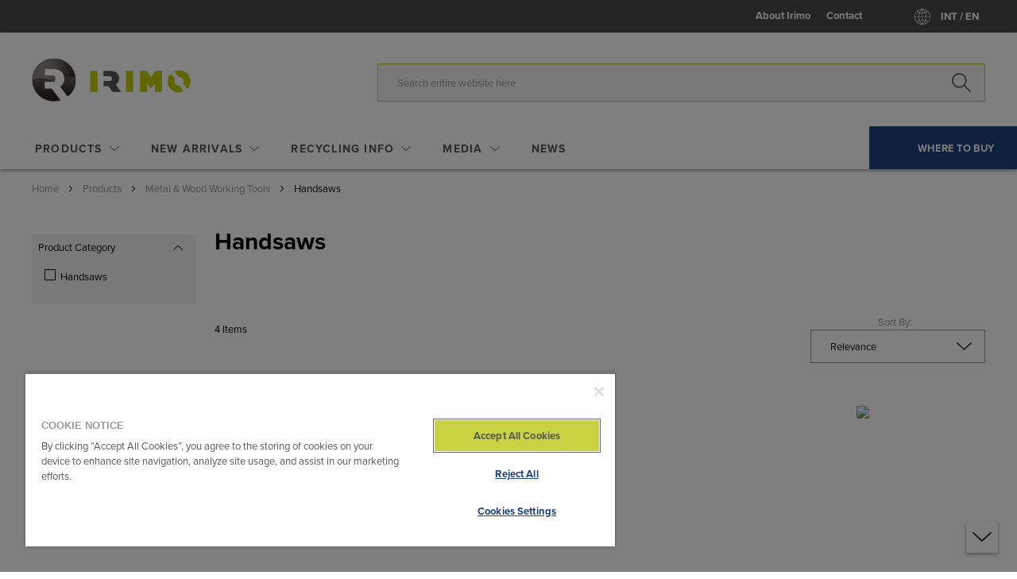

--- FILE ---
content_type: text/html; charset=UTF-8
request_url: https://www.irimo.com/int_en/products/metal-wood-working-tools/handsaws.html
body_size: 36326
content:
<!doctype html>
<html lang="en">
    <head >
        <script>
    var LOCALE = 'en\u002DUS';
    var BASE_URL = 'https\u003A\u002F\u002Fwww.irimo.com\u002Fint_en\u002F';
    var require = {
        'baseUrl': 'https\u003A\u002F\u002Fstatic.irimo.com\u002Fstatic\u002Fversion1761054014\u002Ffrontend\u002FOn4u\u002Firimo\u002Fen_US'
    };</script>        <meta charset="utf-8"/>
<meta name="title" content="Handsaws - Metal &amp; Wood Working Tools - Products"/>
<meta name="robots" content="INDEX,FOLLOW"/>
<meta name="viewport" content="width=device-width, initial-scale=1"/>
<title>Handsaws - Metal &amp; Wood Working Tools - Products</title>
<link  rel="stylesheet" type="text/css"  media="all" href="https://static.irimo.com/static/version1761054014/frontend/On4u/irimo/en_US/mage/calendar.min.css" />
<link  rel="stylesheet" type="text/css"  media="all" href="https://static.irimo.com/static/version1761054014/frontend/On4u/irimo/en_US/css/styles.min.css" />
<link  rel="stylesheet" type="text/css"  media="all" href="https://static.irimo.com/static/version1761054014/frontend/On4u/irimo/en_US/On4u_ElasticSearch/css/elasticsearch.min.css" />
<link  rel="stylesheet" type="text/css"  media="all" href="https://static.irimo.com/static/version1761054014/frontend/On4u/irimo/en_US/Amasty_Storelocator/css/source/mkcss/amlocator.min.css" />
<link  rel="stylesheet" type="text/css"  media="print" href="https://static.irimo.com/static/version1761054014/frontend/On4u/irimo/en_US/css/print.min.css" />
<link  rel="icon" type="image/x-icon" href="https://static.irimo.com/static/version1761054014/frontend/On4u/irimo/en_US/Magento_Enterprise/favicon.ico" />
<link  rel="shortcut icon" type="image/x-icon" href="https://static.irimo.com/static/version1761054014/frontend/On4u/irimo/en_US/Magento_Enterprise/favicon.ico" />
<script  type="text/javascript"  src="https://static.irimo.com/static/version1761054014/frontend/On4u/irimo/en_US/requirejs/require.min.js"></script>
<script  type="text/javascript"  src="https://static.irimo.com/static/version1761054014/frontend/On4u/irimo/en_US/requirejs-min-resolver.min.js"></script>
<script  type="text/javascript"  src="https://static.irimo.com/static/version1761054014/frontend/On4u/irimo/en_US/mage/requirejs/mixins.min.js"></script>
<script  type="text/javascript"  src="https://static.irimo.com/static/version1761054014/frontend/On4u/irimo/en_US/requirejs-config.min.js"></script>
<link  rel="stylesheet" type="text/css" href="https://use.typekit.net/jjo1nve.css" />
<link  rel="alternate" hreflang="x-default" href="https://www.irimo.com/int_en/products/metal-wood-working-tools/handsaws.html" />
<link  rel="alternate" hreflang="en" href="https://www.irimo.com/int_en/products/metal-wood-working-tools/handsaws.html" />
<link  rel="alternate" hreflang="de-DE" href="https://www.irimo.com/de_de/produkte/werkzeuge-fur-die-metall-holzbearbeitung/handsagen.html" />
<link  rel="alternate" hreflang="fr-FR" href="https://www.irimo.com/fr_fr/produits/outils-pour-le-travail-du-bois-et-du-metal/scies-a-main.html" />
<link  rel="alternate" hreflang="it-IT" href="https://www.irimo.com/it_it/prodotti/utensili-per-legno-e-metallo/segacci.html" />
<link  rel="alternate" hreflang="pt-PT" href="https://www.irimo.com/pt_pt/produtos/ferramentas-para-metal-madeira/serrotes.html" />
<link  rel="alternate" hreflang="ru-RU" href="https://www.irimo.com/ru_ru/produkcija/instrumenty-dlja-metallo-i-derevoobrabotki/ruchnye-pily.html" />
<link  rel="alternate" hreflang="es-ES" href="https://www.irimo.com/es_es/productos/herramientas-para-metal-y-madera/serruchos.html" />
<link  rel="alternate" hreflang="es-MX" href="https://www.irimo.com/mx_es/productos/herramientas-para-metal-y-madera/serruchos.html" />
<link  rel="alternate" hreflang="sv-se" href="https://www.irimo.com/se_sv/products-default/tra-och-metallbearbetning/handsagar.html" />
<link  rel="alternate" hreflang="es-PE" href="https://www.irimo.com/pe_es/productos/herramientas-para-metal-y-madera/serruchos.html" />
<link  rel="canonical" href="https://www.irimo.com/int_en/products/metal-wood-working-tools/handsaws.html" />
<!--1XqIchUKyNpNR8usMXyHW7TRSbTajAYs-->
<style type="text/css">
ul.mn-submenu__inline-items li.mn-category-list__item  .cms-page-section{
display:none;
font-weight:bold;
}
</style>
        
<!-- OneTrust Cookies Consent Notice start for irimo.com -->
<script type="text/javascript" src="https://cdn-ukwest.onetrust.com/consent/f6a1ea4b-b5e2-4906-8817-c26f5da8f065/OtAutoBlock.js" ></script>
<script src="https://cdn-ukwest.onetrust.com/scripttemplates/otSDKStub.js" data-document-language="true" type="text/javascript" charset="UTF-8" data-domain-script="f6a1ea4b-b5e2-4906-8817-c26f5da8f065" ></script>
<script type="text/javascript">
function OptanonWrapper() { }
</script>
<!-- OneTrust Cookies Consent Notice end for irimo.com --><script>
/** Marketo - Onetrust integration */
(function checkOneTrust(attempts = 5) {
    const interval = 200;
    function attemptCheck(remainingAttempts) {
        if (typeof OneTrust !== 'undefined') {
            const activeConsentGroups = OnetrustActiveGroups?.split(",").filter((element) => element);
            let performanceConsent = activeConsentGroups.includes('C0002'); 
            if (performanceConsent) {loadMunchkin();}

            OneTrust.OnConsentChanged(function (e) { 
                let performanceConsent = e.detail.includes('C0002');
                if (performanceConsent) {
                    loadMunchkin();
                } else {
                    unloadMunchkin();
                }
            });

            const customOptions = {};

            function loadMunchkin() {
                // Check if the Munchkin script is already loaded
                if (document.querySelector('#munchkinScript')) {
                    return;
                }

                // Create and append the Munchkin script dynamically
                const script = document.createElement('script');
                script.id = 'munchkinScript';
                script.type = 'application/javascript';
                script.src = '//munchkin.marketo.net/munchkin-beta.js';
                script.onload = () => {
                    // Defer Munchkin initialization after script is loaded
                    munchkinInitDeferred(customOptions);

                    // Explicitly initialize Munchkin
                    Munchkin.init("787-KJR-916", {});
                };
                document.head.appendChild(script);
            }

            // Unload Munchkin Script
            function unloadMunchkin() {
                const script = document.querySelector('#munchkinScript');
                if (script) {
                    script.remove();
                }

                deleteMarketoCookies();

                if (window.Munchkin) {
                    delete window.Munchkin;
                }
            }

            function deleteMarketoCookies() {
                const cookieName = {
                    "_mkto_trk": "default",
                    "BIGipServerPOOL-134.213.193.62-MUNCHKIN-80": "787-kjr-916.mktoresp.com",
                    "RSMKTO1": "app-lon09.marketo.com"
                };
                
                Object.keys(cookieName).map( e => {
                    document.cookie = `${e}=; path=/; expires=Thu, 01 Jan 1970 00:00:00 GMT`;
                    switch(cookieName[e]) {
                        case 'default':
                            const domainParts = window.location.hostname.split(".");
                            while (domainParts.length > 1) {
                                const domain = domainParts.join(".");
                                document.cookie = `${e}=; domain=.${domain}; path=/; expires=Thu, 01 Jan 1970 00:00:00 GMT`;
                                domainParts.shift();
                            }
                        break;
                        default:
                            document.cookie = `${e}=; domain=.${cookieName[e]}; path=/; expires=Thu, 01 Jan 1970 00:00:00 GMT`;
                    }

                });
            }

            // Deferred Initialization Wrapper
            function munchkinInitDeferred(customOptions) {
                if (!window.Munchkin) {
                    return;
                }

                const nativeMunchkinInit = Munchkin.init;

                Munchkin.init = function cacheInitOptions(id, options) {
                    if (customOptions) {
                        Object.keys(customOptions).forEach(function (key) {
                            options[key] = customOptions[key];
                        });
                    }
                    // Restore the original Munchkin.init method
                    Munchkin.init = nativeMunchkinInit.bind(Munchkin, id, options);

                    // Call the native Munchkin.init method with the combined options
                    Munchkin.init(id, options);
                };
            }
        } else if (remainingAttempts > 1) {
            setTimeout(() => attemptCheck(remainingAttempts - 1), interval);
        }
    }
    attemptCheck(attempts);
})();
</script>    <script type="text/x-magento-init">
        {
            "*": {
                "Magento_PageCache/js/form-key-provider": {
                    "isPaginationCacheEnabled":
                        0                }
            }
        }
    </script>
            <!-- GOOGLE TAG MANAGER -->
            <script type="text/x-magento-init">
            {
                "*": {
                    "Magento_GoogleTagManager/js/google-tag-manager": {"isCookieRestrictionModeEnabled":false,"currentWebsite":1,"cookieName":"user_allowed_save_cookie","gtmAccountId":"GTM-PT3ZBS4","storeCurrencyCode":"EUR","ordersData":[]}                }
            }
            </script>
            <!-- END GOOGLE TAG MANAGER -->
            <link rel="stylesheet" type="text/css" media="all" href="https://maxcdn.bootstrapcdn.com/font-awesome/latest/css/font-awesome.min.css">
    </head>
    <body data-container="body"
          data-mage-init='{"loaderAjax": {}, "loader": { "icon": "https://static.irimo.com/static/version1761054014/frontend/On4u/irimo/en_US/images/loader-2.gif"}}'
        id="html-body" class="page-with-filter page-products categorypath-products-metal-wood-working-tools-handsaws category-handsaws page-layout-2columns-left catalog-category-view page-layout-category-full-width">
        
<script type="text/x-magento-init">
    {
        "*": {
            "Magento_PageBuilder/js/widget-initializer": {
                "config": {"[data-content-type=\"slider\"][data-appearance=\"default\"]":{"Magento_PageBuilder\/js\/content-type\/slider\/appearance\/default\/widget":false},"[data-content-type=\"map\"]":{"Magento_PageBuilder\/js\/content-type\/map\/appearance\/default\/widget":false},"[data-content-type=\"row\"]":{"Magento_PageBuilder\/js\/content-type\/row\/appearance\/default\/widget":false},"[data-content-type=\"tabs\"]":{"Magento_PageBuilder\/js\/content-type\/tabs\/appearance\/default\/widget":false},"[data-content-type=\"slide\"]":{"Magento_PageBuilder\/js\/content-type\/slide\/appearance\/default\/widget":{"buttonSelector":".pagebuilder-slide-button","showOverlay":"hover","dataRole":"slide"}},"[data-content-type=\"banner\"]":{"Magento_PageBuilder\/js\/content-type\/banner\/appearance\/default\/widget":{"buttonSelector":".pagebuilder-banner-button","showOverlay":"hover","dataRole":"banner"}},"[data-content-type=\"buttons\"]":{"Magento_PageBuilder\/js\/content-type\/buttons\/appearance\/inline\/widget":false},"[data-content-type=\"products\"][data-appearance=\"carousel\"]":{"On4u_PageBuilderSna\/js\/content-type\/products\/appearance\/carousel\/widget":false},"[data-content-type=\"sna_bahco_world\"]":{"On4u_PageBuilderSna\/js\/content-type\/sna-bahco-world\/appearance\/default\/widget":false},"[data-content-type=\"sna_cta_banner\"]":{"On4u_PageBuilderSna\/js\/content-type\/any\/on4translate":false},"[data-content-type=\"sna-cta-double-item\"]":{"On4u_PageBuilderSna\/js\/content-type\/any\/on4translate":false},"[data-content-type=\"sna_cta_product\"]":{"On4u_PageBuilderSna\/js\/content-type\/any\/on4translate":false},"[data-content-type=\"sna_heroslider\"]":{"On4u_PageBuilderSna\/js\/content-type\/sna-heroslider\/appearance\/default\/widget":false},"[data-content-type=\"sna_row_slider\"]":{"On4u_PageBuilderSna\/js\/content-type\/sna-row-slider\/appearance\/default\/widget":false},"[data-content-type=\"sna_column_slider\"]":{"On4u_PageBuilderSna\/js\/content-type\/sna-column-slider\/appearance\/default\/widget":false},"[data-content-type=\"media-card\"]":{"On4u_PageBuilderSna\/js\/content-type\/media-card\/appearance\/full-width\/widget":false}},
                "breakpoints": {"desktop":{"label":"Desktop","stage":true,"default":true,"class":"desktop-switcher","icon":"Magento_PageBuilder::css\/images\/switcher\/switcher-desktop.svg","conditions":{"min-width":"1024px"},"options":{"products":{"default":{"slidesToShow":"5"}}}},"tablet":{"conditions":{"max-width":"1024px","min-width":"768px"},"options":{"products":{"default":{"slidesToShow":"4"},"continuous":{"slidesToShow":"3"}}}},"mobile":{"label":"Mobile","stage":true,"class":"mobile-switcher","icon":"Magento_PageBuilder::css\/images\/switcher\/switcher-mobile.svg","media":"only screen and (max-width: 768px)","conditions":{"max-width":"768px","min-width":"640px"},"options":{"products":{"default":{"slidesToShow":"3"}}}},"mobile-small":{"conditions":{"max-width":"640px"},"options":{"products":{"default":{"slidesToShow":"2"},"continuous":{"slidesToShow":"1"}}}},"row":{"conditions":{"min-width":"768px"}}}            }
        }
    }
</script>

<div class="cookie-status-message" id="cookie-status">
    The store will not work correctly in the case when cookies are disabled.</div>
<script type="text&#x2F;javascript">document.querySelector("#cookie-status").style.display = "none";</script>
<script type="text/x-magento-init">
    {
        "*": {
            "cookieStatus": {}
        }
    }
</script>
<svg xmlns="http://www.w3.org/2000/svg" class="icons">
  <symbol id="icon-arrow-down-bahco" viewBox="0 0 12 6">
    <path fill-rule="evenodd" d="M11.78.11a.443.443 0 0 0-.59 0L5.96 4.98.72.11C.56-.04.29-.04.13.11s-.16.4 0 .55L5.65 5.8a.4.4 0 0 0 .3.11c.1 0 .22-.04.3-.11L11.78.67c.17-.16.17-.4 0-.56z" clip-rule="evenodd"/>
  </symbol>
  <symbol id="icon-arrow-left-bahco" viewBox="0 0 6 12">
    <path fill-rule="evenodd" d="M5.8 11.78c.15-.16.15-.43 0-.59L.93 5.96 5.8.72c.15-.16.15-.43 0-.59a.375.375 0 0 0-.55 0L.12 5.66c-.08.07-.12.18-.12.29 0 .1.04.22.11.3l5.13 5.53c.16.17.41.17.56 0z"/>
  </symbol>
  <symbol id="icon-arrow-right-bahco" viewBox="0 0 6 12">
    <path fill-rule="evenodd" d="M.16 11.78a.443.443 0 0 1 0-.59l4.87-5.23L.16.72C.01.56.01.29.16.13s.4-.16.55 0l5.13 5.53a.4.4 0 0 1 .11.3c0 .1-.04.22-.11.3L.71 11.79c-.15.16-.4.16-.55-.01z" clip-rule="evenodd"/>
  </symbol>
  <symbol id="icon-arrow-up-bahco" viewBox="0 0 12 6">
    <path fill-rule="evenodd" d="M11.833 5.838c-.16.15-.43.15-.59 0L6.013.968l-5.24 4.87c-.16.15-.43.15-.59 0s-.16-.4 0-.55l5.53-5.13c.07-.08.18-.12.29-.12.1 0 .22.04.3.11l5.53 5.13c.17.16.17.41 0 .56z" clip-rule="evenodd"/>
  </symbol>
  <symbol id="icon-betms-bahco" viewBox="0 0 23 26">
    <style>
      .st0{fill-rule:evenodd;clip-rule:evenodd;fill:#ed6607}
    </style>
    <path d="M2.73 1.55h17.68c0-.06.01-.11.01-.16V.31c.01-.18.09-.27.27-.28h1.92c.05 0 .09 0 .14.01.13.02.21.1.22.23v4.95c-.01.13-.09.22-.22.23-.05.01-.1 0-.15 0H.26C.11 5.44.01 5.35 0 5.2V.28C.01.13.1.04.25.03h2.21c.16.01.25.1.26.26v1.26z" class="st0"/>
    <path d="M2.73 7.32h17.69V6.13c0-.24.09-.33.33-.33h1.89c.05 0 .09 0 .14.01.11.03.18.11.19.23v4.77c-.01.15-.09.24-.25.25H.36c-.28-.01-.36-.08-.36-.36V6.04c.02-.13.1-.22.23-.24.04-.01.09 0 .14 0h2.11c.15.01.24.1.26.25v1.27z" class="st0"/>
    <path d="M20.41 18.85c0-.06.01-.12.01-.17V17.6c.01-.17.11-.27.28-.27h1.98c.18 0 .28.1.28.28v4.76c-.01.12-.1.2-.22.22-.05.01-.09 0-.14 0H.24c-.14-.01-.23-.1-.25-.24v-4.74c.01-.18.11-.28.29-.28h2.1c.24 0 .33.09.33.33v1.19h17.7z" class="st0"/>
    <path d="M20.42 13.08v-1.22c0-.2.09-.3.28-.3h1.98c.19 0 .28.1.28.28v4.75c-.01.12-.1.2-.22.22-.05.01-.09 0-.14 0H.24c-.13 0-.22-.08-.24-.23v-4.76c.01-.15.11-.24.26-.25h2.2c.17.01.26.1.27.27v1.25h17.69z" class="st0"/>
    <path d="M11.48.54H3.13C3 .52 2.89.41 2.9.28c0-.13.09-.23.22-.25.04-.01.09-.01.14-.01h16.47c.05 0 .1 0 .15.01.13.02.21.13.2.26-.01.12-.1.22-.22.23-.06.01-.11 0-.17 0-2.74.02-5.47.02-8.21.02" class="st0"/>
    <path d="M3.15 25.47c.54.03 1.11-.44 1.11-1.09 0-.63-.53-1.11-1.11-1.11-.56 0-1.1.46-1.1 1.1-.01.61.48 1.1 1.1 1.1m-1.61-1.09c-.01-.87.71-1.6 1.58-1.62.78-.02 1.63.58 1.65 1.6.02.87-.71 1.6-1.56 1.62-.85.03-1.67-.64-1.67-1.6" class="st0"/>
    <path d="M18.72 24.37c-.02.62.54 1.12 1.11 1.11.61-.01 1.1-.49 1.09-1.11 0-.61-.49-1.09-1.11-1.1-.6 0-1.09.49-1.09 1.1m1.09 1.61c-.9-.01-1.61-.74-1.6-1.64.01-.87.75-1.59 1.64-1.58a1.611 1.611 0 0 1-.04 3.22" class="st0"/>
  </symbol>
  <symbol id="icon-close-bahco" viewBox="0 0 24 24">
    <g transform="translate(2 2)">
      <defs>
        <filter id="a" width="20" height="20" x="0" y="0" filterUnits="userSpaceOnUse">
          <feColorMatrix values="1 0 0 0 0 0 1 0 0 0 0 0 1 0 0 0 0 0 1 0"/>
        </filter>
      </defs>
      <path fill-rule="evenodd" d="M9.04 10L.19 18.92c-.25.25-.25.65 0 .9.12.12.28.18.45.18.16 0 .32-.06.45-.19L10 10.83l8.92 8.98c.12.13.28.19.44.19.16 0 .32-.06.45-.19.25-.25.25-.65 0-.9L10.96 10l8.86-8.92c.25-.25.25-.65 0-.9a.622.622 0 0 0-.89 0L10 9.17 1.07.19a.622.622 0 0 0-.89 0c-.25.25-.25.65 0 .9L9.04 10z" clip-rule="evenodd" />
    </g>
  </symbol>
  <symbol id="icon-download" viewBox="0 0 24 24">
    <style>
      .st0{fill-rule:evenodd;clip-rule:evenodd}
    </style>
    <g transform="translate(0 1)">
      <path d="M20.39 6.48C20.18 2.88 17.21 0 13.63 0c-2.17 0-4.28 1.07-5.58 2.8-.02-.01-.06-.02-.09-.04-.08-.04-.16-.07-.24-.11-.04-.01-.09-.03-.14-.05-.08-.02-.16-.05-.24-.07-.05-.01-.09-.03-.14-.04-.09-.02-.18-.03-.28-.05-.04 0-.08-.01-.12-.02-.13-.01-.26-.02-.4-.02-1.99 0-3.6 1.61-3.6 3.6 0 .05 0 .1.01.15C1.14 7.06 0 8.96 0 10.86 0 13.69 2.3 16 5.14 16H7.2c.22 0 .4-.18.4-.4s-.18-.4-.4-.4H5.14C2.75 15.2.8 13.25.8 10.86c0-1.66 1.08-3.39 2.57-4.1l.23-.11V6.4c0-.05 0-.1.01-.15V6.1c-.01-.03-.01-.07-.01-.1 0-1.54 1.26-2.8 2.8-2.8.12 0 .25.01.37.03.03 0 .06.01.09.01.11.02.21.04.32.07.01 0 .03.01.04.01.11.04.22.08.33.13.03.01.06.03.08.04.1.05.19.1.28.16.78.5 1.29 1.37 1.29 2.35 0 .22.18.4.4.4s.4-.18.4-.4c0-1.1-.5-2.09-1.28-2.75C9.87 1.75 11.76.8 13.63.8c3.1 0 5.67 2.45 5.94 5.56-.41-.03-1.02-.04-1.63.05-.22.03-.37.24-.34.46.03.2.2.34.39.34h.06c.89-.13 1.82-.01 1.87 0 1.86.35 3.27 2.07 3.27 3.99 0 2.21-1.8 4.01-4.01 4.01H17.6c-.22 0-.4.18-.4.4s.18.4.4.4h1.59c2.65 0 4.81-2.16 4.81-4.81 0-2.21-1.53-4.18-3.61-4.72z" class="st0"/>
      <path d="M15.34 17.12l-2.45 2.52V11.4c0-.22-.17-.4-.39-.4s-.39.18-.39.4v8.23l-2.45-2.52a.375.375 0 0 0-.55 0c-.15.16-.15.41 0 .57l3.11 3.2a.38.38 0 0 0 .28.12.38.38 0 0 0 .28-.12l3.11-3.2c.15-.16.15-.41 0-.57a.383.383 0 0 0-.55.01z" class="st0"/>
    </g>
  </symbol>
  <symbol id="icon-email-bahco" viewBox="0 0 24 25">
    <style>
      .st0{fill-rule:evenodd;clip-rule:evenodd}
    </style>
    <g transform="translate(0 1)">
      <path d="M23.96 23.36V8.62c0-.15-.2-.34-.39-.48l-3.95-2.8V2.25c0-.3-.26-.51-.52-.51h-4.5L12.3.11c-.16-.1-.42-.1-.58 0L9.43 1.74h-4.5c-.31 0-.52.25-.52.51V5.3l-4 2.84c-.24.14-.39.33-.39.49v14.84c0 .29.24.49.48.51h22.94c.33-.01.52-.26.52-.62zm-.99-13.82v12.91l-8.64-6.75 8.64-6.16zm-.39-.9l-2.96 2.1V6.52l2.96 2.12zM11.99 1.07l.92.66h-1.84l.92-.66zm6.59 1.69v8.73l-6.59 4.68-6.59-4.68V2.76h13.18zM1.01 9.54l8.64 6.16-8.64 6.79V9.54zm3.4 1.24L1.38 8.63l3.03-2.15v4.3zM1.95 23l8.54-6.71 1.18.84c.23.17.4.17.63 0l1.18-.84L22.07 23H1.95z" class="st0"/>
      <path d="M8.49 5.26h7.05v1H8.49z" class="st0"/>
      <path d="M8.49 8.37h7.05v1H8.49zm0 3.11h7.05v1H8.49z" class="st0"/>
    </g>
  </symbol>
  <symbol id="icon-facebook-comment-bahco" viewBox="0 0 24 24">
    <style>
      .st0{fill-rule:evenodd;clip-rule:evenodd}
    </style>
    <g transform="matrix(-1 0 0 1 24 1)">
      <path d="M23.05 14c0 1.2-.98 2.17-2.18 2.17H9.82L4.3 20.01v-3.84H3.12c-1.2 0-2.18-.98-2.18-2.17V3.15c0-1.2.98-2.17 2.18-2.17h17.76c1.2 0 2.18.98 2.18 2.17V14zM20.88.03H3.12C1.4.03 0 1.43 0 3.15V14c0 1.71 1.4 3.11 3.11 3.12h.24v4.7l6.76-4.7h10.76c1.72 0 3.12-1.4 3.12-3.12V3.15A3.11 3.11 0 0 0 20.88.03z" class="st0"/>
      <path d="M6.55 6h10.9v-.91H6.55z" class="st0"/>
      <path d="M6.55 9.09h10.9v-.91H6.55z" class="st0"/>
      <path d="M6.55 12.18h10.9v-.91H6.55z" class="st0"/>
    </g>
  </symbol>
  <symbol id="icon-facebook-like-bahco" viewBox="0 0 24 24">
    <g fill-rule="evenodd" clip-rule="evenodd">
      <path fill="#3c92ca" d="M5.2 22.2h-5c-.11 0-.2-.09-.2-.19V9.79c0-.1.09-.19.2-.19h5c.11 0 .2.09.2.19v12.22c0 .1-.09.19-.2.19"/>
      <path d="M20.77 8.81c.49 0 .95.15 1.35.44.69.5 1.05 1.4.91 2.3l-1.32 8.48v.01c-.24 1.98-1.75 2.4-2.97 2.4H8.37a2.34 2.34 0 0 1-2.33-2.34v-9.47l.41-.14c.14-.04 1.24-.38 2.36-1.18 1.59-1.14 2.42-2.65 2.42-4.39V1.01c.51-.1 1.55-.2 2.29.35.63.47.95 1.34.95 2.59v4.42c0 .25.2.45.45.45l5.85-.01zM.89 22.06h4.25V10.21H.89v11.85zM14.05.63C12.66-.4 10.73.19 10.65.22c-.19.06-.31.23-.31.43v4.27c0 1.45-.68 2.67-2.03 3.64-1.04.75-2.1 1.06-2.11 1.06-.01 0-.01 0-.02.01l-.26.09a.827.827 0 0 0-.72-.41H.83c-.45 0-.83.38-.83.84v11.97c0 .46.38.84.83.84h4.38c.4 0 .73-.28.81-.65.59.63 1.42 1.03 2.35 1.03h10.36c2.2 0 3.61-1.16 3.86-3.19l1.32-8.47c.19-1.23-.31-2.47-1.27-3.17-.55-.4-1.2-.61-1.87-.61h-5.39V3.95c0-1.56-.45-2.67-1.33-3.32z"/>
    </g>
  </symbol>
  <symbol id="icon-facebook-share-bahco" viewBox="0 0 24 24">
    <path fill-rule="evenodd" d="M13.25 18.19v-4.27a.47.47 0 0 0-.15-.35.529.529 0 0 0-.35-.15c-2.69 0-4.75.07-6.74 1-1.73.8-3.21 2.17-4.68 4.31l-.34.49.02-.59c.05-1.73.26-4.27 1.42-6.42 1.75-3.24 5.13-4.84 10.32-4.88.27 0 .5-.23.5-.5V2.55l9.47 7.81-9.47 7.83zm10.57-8.22L13.06 1.11a.489.489 0 0 0-.31-.11.5.5 0 0 0-.49.5v4.84l-.17.01c-5.15.19-8.69 2-10.53 5.39C-.03 14.69-.01 18.18 0 20.48v.54c0 .23.15.43.37.48.03.01.08.01.12.01.18 0 .35-.1.43-.25 1.72-3.03 3.4-4.89 5.3-5.85 1.79-.9 3.7-.98 5.84-.99h.18v4.83c0 .19.11.37.29.45.18.08.38.06.54-.07l10.75-8.89c.11-.09.18-.23.18-.38 0-.14-.07-.29-.18-.39z" clip-rule="evenodd"/>
  </symbol>
  <symbol id="icon-fax-bahco" viewBox="0 0 24 24">
    <style>
      .st0{fill-rule:evenodd;clip-rule:evenodd}
    </style>
    <path d="M23.6 18c.22 0 .4-.18.4-.4V9.2c0-.22-.18-.4-.4-.4h-4.8V.4c0-.22-.18-.4-.4-.4H2c-.22 0-.4.18-.4.4v1.2H.4a.401.401 0 0 0-.39.49L1.5 8.8H.4c-.22 0-.4.18-.4.4v8.4c0 .22.18.4.4.4h1.2v2.8c0 .88.72 1.6 1.6 1.6h3.2v1.2c0 .22.18.4.4.4h16.8c.22 0 .4-.18.4-.4v-3.2c0-.88-.72-1.6-1.6-1.6h-3.2V18h4.4zM2.4.8H18v8H2.4v-8zM.9 2.4h.7v3.16L.9 2.4zm5.5 18.8v.4H4.58c.14-.24.22-.52.22-.8v-.4c0-.44.36-.8.8-.8.44 0 .8.36.8.8v.8zm-.8-2.4c-.88 0-1.6.72-1.6 1.6v.4c0 .44-.36.8-.8.8s-.8-.36-.8-.8V14h16v4.8H5.6zm16.8.8c.44 0 .8.36.8.8v2.8h-16v-2.8c0-.28-.08-.56-.22-.8H22.4zm-3.6-6.4H2c-.22 0-.4.18-.4.4v3.6H.8V9.6h22.4v7.6h-4v-3.6c0-.22-.18-.4-.4-.4z" class="st0"/>
    <path d="M19 10h1v1h-1z" class="st0"/>
    <path d="M17 10h1v1h-1zm4 0h1v1h-1zM8 21h14v1H8zm-5-5h14v1H3z" class="st0"/>
  </symbol>
  <symbol id="icon-flechadcha-bahco" viewBox="0 0 26 13">
    <path fill-rule="evenodd" d="M25.68 5.92l-3.86-3.83c-.65-.64-1.29-1.28-1.95-1.91a.553.553 0 0 0-.81-.01c-.23.22-.23.59-.01.82.05.06.1.11.16.16l4.54 4.51c.06.06.12.12.21.23H.87c-.14 0-.27.01-.4.03-.27.06-.47.29-.47.56 0 .27.19.5.45.55.13.03.27.04.41.03h23.09c-.1.11-.16.18-.22.24-1.5 1.49-2.99 2.98-4.49 4.46-.09.09-.18.18-.25.28-.18.24-.13.58.1.77.26.22.58.18.88-.11 1.91-1.89 3.81-3.78 5.71-5.67.42-.41.42-.7 0-1.11z" clip-rule="evenodd"/>
  </symbol>
  <symbol id="icon-flechaizda-bahco" viewBox="0 0 26 13">
    <path fill-rule="evenodd" d="M.31 5.92C1.6 4.65 2.88 3.37 4.17 2.09 4.82 1.45 5.46.81 6.12.18a.566.566 0 0 1 .82-.01c.22.23.23.59.01.82-.05.06-.1.11-.16.16L2.25 5.66c-.06.06-.12.13-.21.23h23.09c.14 0 .27.01.4.03.27.05.46.28.46.55s-.19.5-.45.55c-.13.03-.27.04-.41.03H2.04c.1.11.16.18.22.24 1.5 1.49 2.99 2.98 4.49 4.46.09.09.18.18.25.28.18.24.13.58-.1.77-.26.22-.58.18-.88-.11C4.11 10.8 2.21 8.91.31 7.02c-.41-.4-.41-.69 0-1.1z" clip-rule="evenodd"/>
  </symbol>
  <symbol id="icon-flechaslider-derecha-bahco" viewBox="0 0 48 48">
    <circle cx="24" cy="24" r="23.5" fill="none" stroke="currentColor"/>
    <path fill-rule="evenodd" d="M36.68 23.92l-3.86-3.83c-.65-.64-1.29-1.28-1.95-1.91a.553.553 0 0 0-.81-.01c-.23.22-.23.59-.01.82.05.06.1.11.16.16l4.54 4.51c.06.06.12.12.21.23H11.87c-.14 0-.27.01-.4.03-.27.06-.47.29-.47.56 0 .27.19.5.45.55.13.03.27.04.41.03h23.09c-.1.11-.16.18-.22.24-1.5 1.49-2.99 2.98-4.49 4.46-.09.09-.18.18-.25.28-.18.24-.13.58.1.77.26.22.58.18.88-.11 1.91-1.89 3.81-3.78 5.71-5.67.42-.41.42-.7 0-1.11z" clip-rule="evenodd"/>
  </symbol>
  <symbol id="icon-flechaslider-izquierda-bahco" viewBox="0 0 48 48">
    <circle cx="24" cy="24" r="23.5" fill="none" stroke="currentColor"/>
    <path fill-rule="evenodd" d="M11.31 23.92l3.86-3.83c.65-.64 1.29-1.28 1.95-1.91a.62.62 0 0 1 .41-.18c.15 0 .3.06.41.17.23.22.23.59.01.82-.05.06-.1.11-.16.16l-4.54 4.51c-.06.06-.12.12-.21.23h23.09c.14 0 .27.01.4.03.27.05.46.28.46.55s-.19.5-.45.55c-.13.03-.27.04-.41.03H13.04c.1.11.16.18.22.24 1.5 1.49 2.99 2.98 4.49 4.46.09.09.18.18.25.28.18.24.13.58-.1.77-.26.22-.58.18-.88-.11-1.91-1.89-3.81-3.78-5.71-5.67-.41-.41-.41-.69 0-1.1z" clip-rule="evenodd"/>
  </symbol>
  <symbol id="icon-location-bahco" viewBox="0 0 24 24">
    <style>
      .st0{fill-rule:evenodd;clip-rule:evenodd}
    </style>
    <path d="M10.97 18.19l-.59-5.03a.403.403 0 0 0-.33-.35l-5.31-.91 12.01-5.64-5.78 11.93zm6.47-13.15L3.23 11.71c-.16.08-.25.25-.23.43.02.18.16.32.33.35l6.29 1.08.72 6.08c.02.18.15.32.33.35.02 0 .04.01.07.01.15 0 .29-.09.36-.23l6.87-14.19c.07-.15.05-.34-.07-.46a.403.403 0 0 0-.46-.09z" class="st0"/>
    <path d="M12 23.2C5.82 23.2.8 18.18.8 12S5.82.8 12 .8 23.2 5.82 23.2 12 18.18 23.2 12 23.2M12 0C5.38 0 0 5.38 0 12s5.38 12 12 12 12-5.38 12-12S18.62 0 12 0" class="st0"/>
  </symbol>
  <symbol id="icon-menu-bahco" viewBox="0 0 24 24">
    <style>
      .st0{fill-rule:evenodd;clip-rule:evenodd}
    </style>
    <g transform="translate(0 4)">
      <path d="M23.5 0H.5C.22 0 0 .22 0 .5s.22.5.5.5h23c.28 0 .5-.22.5-.5s-.22-.5-.5-.5z" class="st0"/>
      <path d="M23.5 7H.5c-.28 0-.5.22-.5.5s.22.5.5.5h23c.28 0 .5-.22.5-.5s-.22-.5-.5-.5zm0 7H.5c-.28 0-.5.22-.5.5s.22.5.5.5h23c.28 0 .5-.22.5-.5s-.22-.5-.5-.5z" class="st0"/>
    </g>
  </symbol>
  <symbol id="icon-mybahco-bahco" viewBox="0 0 19 26">
    <style>
      .st0{fill-rule:evenodd;clip-rule:evenodd;fill:#ed6607}
    </style>
    <path d="M12.25 13s-.83 1.11-2.75 1.11S6.75 13 6.75 13C.94 14.11.13 15.85.02 21.9c-.01.5-.02.52-.02.47v.65S1.4 26 9.5 26s9.5-2.98 9.5-2.98v-.48l-.01-.43c-.09-6.22-.86-7.99-6.74-9.11z" class="st0"/>
    <path d="M9.46 12.94c3.01 0 5.46-2.9 5.46-6.47S14.11 0 9.46 0 4 2.9 4 6.47s2.44 6.47 5.46 6.47" class="st0"/>
  </symbol>
  <symbol id="icon-peso-bahco" viewBox="0 0 24 24">
    <style>
      .st0{fill-rule:evenodd;clip-rule:evenodd}
    </style>
    <g transform="translate(2)">
      <path d="M9.51 24c-1.72 0-3.43-.01-5.15 0-1.25.01-2.2-.52-2.86-1.61a9.872 9.872 0 0 1-1.47-6c.12-1.69.68-3.32 1.62-4.71.08-.12.15-.23.24-.34.38-.5.46-1.04.3-1.65-.5-1.99-.27-3.91.71-5.7S5.37.95 7.31.35c1.84-.57 3.65-.44 5.39.41 1.95.95 3.28 2.49 3.97 4.58.47 1.4.52 2.91.14 4.34-.16.63-.07 1.18.31 1.7a9.498 9.498 0 0 1 1.73 4.11c.35 2.1.09 4.12-.86 6.03-.25.52-.55 1.01-.91 1.45-.6.73-1.42 1.04-2.36 1.04H9.51V24zM2.98 10.09c.1-.09.17-.16.25-.22.18-.15.38-.16.51-.01.13.14.12.36-.06.54-.04.04-.08.07-.12.11-3.23 3.01-3.82 7.99-1.37 11.7.36.57.95.96 1.61 1.06.16.03.32.04.48.04h10.44c.96 0 1.68-.41 2.19-1.24 2.36-3.75 1.69-8.7-1.58-11.66-.18-.17-.2-.38-.07-.54.13-.15.34-.15.53.01.08.07.15.14.24.21 1.1-3.86-.67-6.8-2.7-8.18A6.734 6.734 0 0 0 5.7 1.9c-2.36 1.63-3.73 4.61-2.72 8.19z" class="st0"/>
      <path d="M4.57 8.3c-.68-.48-.61-1.16-.49-1.82.4-2.12 1.69-3.54 3.81-4.23 2.09-.68 4.63.1 5.96 1.81.66.84 1.06 1.84 1.14 2.89.04.53-.05 1.01-.54 1.36.05.03.08.06.11.09.18.14.23.32.12.48-.11.16-.29.18-.49.08-.49-.24-.96-.51-1.47-.7-2.58-.96-5.09-.78-7.52.47-.12.06-.24.14-.36.2-.21.11-.4.08-.51-.08s-.06-.33.13-.47c.04-.03.07-.06.11-.08zm4.92-1.31c1.36 0 2.71.27 3.95.81.19.09.42.07.59-.04.18-.11.28-.3.28-.5.04-2.46-2.21-4.64-4.8-4.59-1.97.04-3.42.95-4.33 2.63-.32.6-.49 1.27-.48 1.95-.01.21.1.4.28.52.18.11.41.12.61.03a9.63 9.63 0 0 1 3.9-.81zm.72 10.45c-.16-.01-.32-.03-.48-.07-.51-.17-.82-.81-.69-1.44.13-.64.66-1.03 1.19-.9.09.02.19.02.29 0 .25-.07.48.08.48.39.01.76.04 1.52-.04 2.27-.09.88-.89 1.5-1.5 1.25a.5.5 0 0 1-.32-.59c.06-.25.23-.37.47-.31.32.07.56-.17.6-.6zm-.17-1.58h-.1c-.06.11-.16.21-.18.34-.01.06 0 .13.02.18.03.05.07.09.12.11.03.01.06.01.09 0 .09-.02.22-.18.23-.28.01-.1-.11-.23-.18-.35z" class="st0"/>
    </g>
  </symbol>
  <symbol id="icon-phone-bahco" viewBox="0 0 24 24">
    <style>
      .st0{fill-rule:evenodd;clip-rule:evenodd}
    </style>
    <path d="M5.7 10.02l.14.26c.51.94 1.14 2.1 3.46 4.41 2.31 2.31 3.48 2.95 4.41 3.46l.26.14c.64.36 1.45.19 1.89-.39l1.4-1.81c.17-.21.48-.26.7-.11l4.82 3.22c.23.15.3.46.16.7l-1.21 2.02c-.26.44-.67.76-1.16.9-2.42.66-6.66.11-13.09-6.32C1.07 10.07.51 5.84 1.18 3.42c.14-.49.46-.9.9-1.16L4.1 1.04a.51.51 0 0 1 .7.15l3.21 4.82c.15.23.1.54-.11.7l-1.8 1.4c-.58.46-.75 1.28-.4 1.91m17.64 8.38l-4.82-3.22c-.64-.43-1.52-.28-2 .32l-1.41 1.81c-.15.2-.44.26-.66.14l-.27-.15c-.88-.48-1.98-1.08-4.19-3.29C7.78 11.8 7.18 10.7 6.7 9.82l-.15-.26a.526.526 0 0 1 .14-.67l1.81-1.4c.61-.48.75-1.35.32-2L5.6.66C5.16 0 4.28-.2 3.6.21L1.58 1.42c-.66.39-1.13 1-1.34 1.73-.73 2.67-.19 7.27 6.57 14.03C11.34 21.71 15.42 24 18.95 24h.03c.63 0 1.25-.08 1.86-.25.73-.21 1.35-.68 1.73-1.34l1.21-2.02c.42-.67.22-1.55-.44-1.99" class="st0"/>
    <path d="M13.48 3.95c3.62 0 6.57 2.95 6.57 6.57 0 .26.21.48.48.48s.47-.21.47-.48C21 6.38 17.62 3 13.48 3c-.27 0-.48.21-.48.48s.21.47.48.47" class="st0"/>
    <path d="M13.5 6.01c2.47 0 4.48 2.01 4.49 4.49 0 .28.23.5.5.5s.5-.23.5-.5C19 7.47 16.53 5 13.5 5c-.27 0-.5.23-.5.5s.23.51.5.51" class="st0"/>
    <path d="M13.43 8.86c.94 0 1.7.77 1.7 1.7 0 .24.19.43.43.43s.43-.19.43-.43A2.552 2.552 0 0 0 13.43 8c-.24 0-.43.19-.43.43s.19.43.43.43" class="st0"/>
  </symbol>
  <symbol id="icon-placeholder-linea-bahco" viewBox="0 0 24 24">
    <style>
      .st0{fill-rule:evenodd;clip-rule:evenodd}
    </style>
    <g transform="translate(3)">
      <path d="M8.68 4.51c-1.6 0-2.89 1.3-2.89 2.89s1.3 2.89 2.89 2.89S11.57 9 11.57 7.4s-1.29-2.89-2.89-2.89zm0 4.96c-1.14 0-2.07-.93-2.07-2.07s.93-2.07 2.07-2.07 2.07.93 2.07 2.07-.93 2.07-2.07 2.07z" class="st0"/>
      <path d="M14.49 2.54c-1.6-1.53-3.74-2.37-6-2.37-2.27 0-4.4.84-6 2.37-2.97 2.83-3.34 8.16-.8 11.39l6.8 9.38 6.79-9.37c2.55-3.23 2.18-8.57-.79-11.4zm.11 10.95l-6.12 8.43-6.12-8.45C.05 10.52.38 5.68 3.07 3.1 4.52 1.72 6.44.96 8.48.96s3.97.76 5.41 2.14c2.71 2.58 3.04 7.42.71 10.39z" class="st0"/>
    </g>
  </symbol>
  <symbol id="icon-placeholder-masa-bahco" viewBox="0 0 24 24">
    <path fill="#ed6607" fill-rule="evenodd" d="M17.49 2.54c2.97 2.83 3.34 8.16.79 11.41l-6.79 9.37-6.8-9.38c-2.54-3.23-2.17-8.56.8-11.39 1.6-1.53 3.73-2.37 6-2.37 2.27-.01 4.4.83 6 2.36zm-5.81 1.97c-1.6 0-2.89 1.3-2.89 2.89s1.3 2.89 2.89 2.89S14.57 9 14.57 7.4s-1.29-2.89-2.89-2.89z" clip-rule="evenodd"/>
  </symbol>
  <symbol id="icon-printer-bahco" viewBox="0 0 24 24">
    <style>
      .st0{fill-rule:evenodd;clip-rule:evenodd}
    </style>
    <g transform="translate(0 1)">
      <path d="M20.21 10.49h-.83c-.46 0-.83.37-.83.82v.82c0 .45.37.82.83.82h.83c.46 0 .83-.37.83-.82v-.82c0-.45-.37-.82-.83-.82zm.15 1.64c0 .08-.07.15-.15.15h-.83c-.08 0-.15-.07-.15-.15v-.82c0-.08.07-.15.15-.15h.83c.08 0 .15.07.15.15v.82z" class="st0"/>
      <path d="M22.84 8.82c-.24-.23-.55-.36-.88-.36h-.71l.02-4.21c0-.31-.12-.61-.35-.83-.22-.22-.52-.35-.84-.35h-1.21V.84c0-.47-.38-.84-.86-.84H5.15a.85.85 0 0 0-.86.84v2.22H3.15c-.65 0-1.19.52-1.19 1.17l-.01 4.15h-.66C.6 8.38.04 8.93.04 9.61L0 18.28c0 .68.56 1.24 1.25 1.24l2.91.01-.56 1.54c-.06.17-.04.35.07.5s.27.23.45.23l14.97.05c.18 0 .35-.09.45-.23.1-.14.13-.33.07-.5l-.55-1.54 2.85.01c.69 0 1.25-.55 1.25-1.23l.04-8.66c0-.33-.13-.65-.36-.88zm-3.97-5.08h1.21c.14 0 .26.05.36.15.1.1.15.22.15.36l-.02 4.21-1.7-.01V3.74zM4.97.84c0-.1.08-.17.18-.17h12.87c.1 0 .18.08.18.17v7.6L4.97 8.4V.84zM2.64 4.23c0-.28.23-.5.51-.5h1.14v4.66H2.62l.02-4.16zm.74 14.63l.01-1.54c0-.1.08-.19.19-.19l1.45.01-.29.81-.32.88-.02.03H3.38zm.91 2.27l.66-1.82.79-2.17 11.75.04.77 2.17.65 1.82-14.62-.04zm15.53-2.21h-.99l-.13-.38-.48-1.35 1.42.01c.05 0 .1.02.13.06s.05.08.05.13v1.53zm2.67-.56c0 .31-.26.56-.57.56l-1.42-.01.01-1.54a.88.88 0 0 0-.25-.61.862.862 0 0 0-.61-.25l-1.89-.01h-.02L5.5 16.47h-.02l-1.91-.01a.86.86 0 0 0-.87.85v1.55l-1.45-.01a.57.57 0 0 1-.57-.57l.03-8.67c0-.31.26-.56.57-.56h1l19.67.07c.32 0 .57.26.57.57l-.03 8.67z" class="st0"/>
      <path d="M13.64 5.43H6.82c-.19 0-.34.15-.34.34s.15.33.34.33h6.82c.19 0 .34-.15.34-.34s-.15-.33-.34-.33z" class="st0"/>
      <path d="M16.51 5.43h-1c-.19 0-.34.15-.34.34s.15.34.34.34h1c.19 0 .34-.15.34-.34s-.15-.34-.34-.34zM7.84 2.91H6.82c-.19 0-.34.15-.34.34 0 .19.15.34.34.34h1.01c.19 0 .34-.15.34-.34s-.15-.34-.33-.34zm8.67 0H9.68c-.19 0-.34.15-.34.34 0 .19.15.34.34.34h6.84c.19 0 .34-.15.34-.34s-.16-.34-.35-.34z" class="st0"/>
    </g>
  </symbol>
  <symbol id="icon-pto-bahco" viewBox="0 0 8 8">
    <circle cx="4" cy="4" r="4" fill="#353230" fill-rule="evenodd" clip-rule="evenodd"/>
  </symbol>
  <symbol id="icon-redes-facebook-bahco" viewBox="0 0 11 21">
    <path fill-rule="evenodd" d="M7.06 20.99H2.54v-9.41H.06V7.26h2.49V4.83C2.54 2.6 3.94 0 7.87 0c1.39 0 2.4.13 2.45.14l.42.05-.1 4.04h-.46s-1.03-.01-2.16-.01c-.84 0-.95.21-.95 1.03v2.01h3.7l-.2 4.32H7.06v9.41zm-3.58-.93h2.65v-9.41h3.54l.12-2.45H6.13V5.25c0-.97.22-1.96 1.88-1.96.67 0 1.3 0 1.71.01l.06-2.27C9.37.99 8.68.95 7.87.95c-3.24 0-4.39 2.01-4.39 3.9v3.36H.99v2.45h2.49v9.4z" clip-rule="evenodd"/>
  </symbol>
  <symbol id="icon-redes-instagram-bahco" viewBox="0 0 21 21">
    <style>
      .st0{fill-rule:evenodd;clip-rule:evenodd}
    </style>
    <path d="M19.92 15.35c0 2.52-2.05 4.57-4.57 4.57h-9.7c-2.52 0-4.57-2.05-4.57-4.57v-9.7c0-2.52 2.05-4.57 4.57-4.57h9.71c2.52 0 4.57 2.05 4.57 4.57v9.7zM15.35 0h-9.7A5.65 5.65 0 0 0 0 5.65v9.71C0 18.47 2.53 21 5.65 21h9.71c3.11 0 5.65-2.53 5.65-5.65v-9.7A5.665 5.665 0 0 0 15.35 0z" class="st0"/>
    <path d="M10.5 15.13a4.64 4.64 0 0 1-4.63-4.63c0-2.55 2.08-4.63 4.63-4.63s4.63 2.08 4.63 4.63a4.64 4.64 0 0 1-4.63 4.63m0-10.33c-3.15 0-5.7 2.56-5.7 5.7s2.56 5.7 5.7 5.7c3.15 0 5.7-2.56 5.7-5.7s-2.55-5.7-5.7-5.7" class="st0"/>
    <path d="M16.43 4.92c-.3 0-.55-.25-.55-.55 0-.3.25-.55.55-.55s.55.25.55.55c0 .3-.25.55-.55.55m0-2.18a1.63 1.63 0 1 0 1.63 1.63c0-.9-.74-1.63-1.63-1.63" class="st0"/>
  </symbol>
  <symbol id="icon-redes-linkedin-bahco" viewBox="0 0 21 21">
    <path fill-rule="evenodd" d="M16.8 19.96h3.21v-6.85c0-3.63-.75-5.89-4.51-5.89-1.85 0-3.05 1.03-3.51 1.9l-.13.25h-.8V7.56H8.02v12.4h3.21v-6.13c0-1.06 0-3.89 2.95-3.89 2.62 0 2.62 2.6 2.62 4v6.02zm4.14.94h-5.08v-6.95c0-2.08-.25-3.07-1.69-3.07-1.45 0-2.02.83-2.02 2.96v7.06H7.08V6.63h4.91v1.01c.78-.74 1.97-1.34 3.51-1.34 4.79 0 5.44 3.45 5.44 6.82v7.78zM2.87.93C1.8.93.93 1.8.93 2.87c0 1.07.87 1.94 1.94 1.94 1.07 0 1.94-.87 1.94-1.94C4.81 1.8 3.94.93 2.87.93zm0 4.81C1.29 5.74 0 4.45 0 2.87S1.29 0 2.87 0s2.87 1.29 2.87 2.87a2.87 2.87 0 0 1-2.87 2.87zM1.26 19.96h3.22V7.56H1.26v12.4zm-.93.94h5.08V6.63H.33V20.9z" clip-rule="evenodd"/>
  </symbol>
  <symbol id="icon-redes-twitter-bahco" viewBox="0 0 27 21">
    <path fill-rule="evenodd" d="M9.01 20.95c-2.58 0-5.14-.71-7.4-2.07L0 17.92l1.88.03c.06 0 .16.01.31.01.71 0 2.99-.11 5.32-1.43a5.768 5.768 0 0 1-3.8-3.65l-.3-.88.8.21A5.749 5.749 0 0 1 1.99 8l-.04-.81.75.32c.14.06.27.11.41.16-1.06-1.48-1.7-3.77-.36-6.21l.37-.67.46.61c2.24 2.9 5.57 4.67 9.19 4.91-.02-.23-.04-.43-.04-.5 0-2.69 2.05-5.47 5.47-5.47 1.44 0 2.82.57 3.84 1.58C23.41 1.6 24.71.8 24.73.79l1.19-.73-.45 1.32c-.2.62-.53 1.21-.95 1.71.23-.07.45-.16.68-.26l1.42-.7-.6 1.28a5.5 5.5 0 0 1-2.34 2.5c.22 3.51-1.22 7.43-3.82 10.31-1.93 2.14-5.36 4.69-10.77 4.73h-.08zm-5.28-2.1c1.67.72 3.47 1.1 5.27 1.1h.09c5.05-.03 8.24-2.41 10.04-4.39 2.5-2.77 3.86-6.56 3.54-9.88l-.03-.35.32-.15c.51-.24.97-.57 1.35-.97-.43.11-.89.19-1.41.25l-.39.04-.3-.76.35-.27c.49-.29.92-.66 1.26-1.1-.55.23-1.19.46-1.83.58l-.28.05-.19-.2a4.478 4.478 0 0 0-3.3-1.46c-2.8 0-4.47 2.27-4.47 4.47 0 .13.07.74.09.89l.23.65-.72-.02C9.45 7.25 5.84 5.55 3.3 2.64c-1 2.64.68 4.74 1.49 5.37l1.18.92-1.5-.03c-.47 0-.92-.07-1.37-.19a4.689 4.689 0 0 0 3.59 3.56l1.98.43-1.95.55c-.34.1-.73.14-1.15.14-.2 0-.38-.01-.56-.03a4.73 4.73 0 0 0 3.86 2.39l1.41.07-1.14.84a11.894 11.894 0 0 1-5.41 2.19z" clip-rule="evenodd"/>
  </symbol>
  <symbol id="icon-redes-youtube-bahco" viewBox="0 0 30 21">
    <path fill-rule="evenodd" d="M15.28 20.91c-3.32 0-6.93-.1-10.73-.31C2.3 20.48.56 18.74.31 16.39-.1 12.45-.1 8.48.31 4.57.56 2.24 2.3.5 4.54.36c6.56-.41 13.31-.41 20.07 0 2.27.14 3.97 1.83 4.23 4.21.41 3.77.41 7.74 0 11.82-.24 2.36-1.94 4.05-4.23 4.21-2.87.21-6.02.31-9.33.31zM14.5 1.17c-3.31 0-6.63.1-9.89.31-1.72.11-3 1.4-3.19 3.21-.41 3.82-.41 7.72 0 11.58.19 1.83 1.47 3.12 3.18 3.21 3.78.2 7.37.31 10.67.31 3.29 0 6.41-.1 9.26-.31 1.73-.12 3.01-1.41 3.19-3.21.41-4 .41-7.89 0-11.58-.2-1.82-1.48-3.11-3.19-3.21-3.34-.2-6.72-.31-10.03-.31zm-2.77 5.35v7.69l7.38-3.82-7.38-3.87z" clip-rule="evenodd"/>
  </symbol>
  <symbol id="icon-search-bahco" viewBox="0 0 23 23">
    <path fill-rule="evenodd" d="M8.96 17.83c2.16 0 4.13-.77 5.66-2.06l6.88 6.88c.16.16.35.24.57.24.22 0 .41-.08.57-.24.31-.31.31-.83 0-1.14l-6.88-6.88a8.83 8.83 0 0 0 2.06-5.66C17.82 4.08 13.85.1 8.95.1 4.09.1.1 4.09.1 8.96c0 4.9 3.99 8.87 8.86 8.87zm0-16.12c4.01 0 7.25 3.26 7.25 7.25 0 4.01-3.24 7.25-7.25 7.25s-7.25-3.26-7.25-7.25 3.26-7.25 7.25-7.25z" clip-rule="evenodd"/>
  </symbol>
  <symbol id="icon-selector-bahco" viewBox="0 0 24 24">
    <path fill-rule="evenodd" d="M19.48 18.63A9.955 9.955 0 0 0 22 12c0-2.64-1.03-5.05-2.71-6.84a10.014 10.014 0 0 0-6.93-3.15L12.15 2h-.3l-.2.01a9.912 9.912 0 0 0-6.93 3.15A9.935 9.935 0 0 0 2 12c0 2.54.95 4.86 2.52 6.63v.01c.01.01.02.01.02.02a9.949 9.949 0 0 0 7.11 3.33l.2.01h.3l.19-.01c2.82-.1 5.35-1.37 7.11-3.34.01 0 .02-.01.03-.02zM2.7 12.34h4.14c.04 1.46.32 2.88.83 4.21-.98.35-1.92.83-2.8 1.42a9.203 9.203 0 0 1-2.17-5.63zM5.06 5.8c.86.56 1.77 1 2.72 1.34-.58 1.42-.9 2.94-.94 4.52H2.7c.08-2.25.96-4.29 2.36-5.86zm16.24 5.86h-4.14c-.04-1.57-.36-3.1-.95-4.52.95-.33 1.87-.78 2.72-1.34a9.228 9.228 0 0 1 2.37 5.86zm-9.64-4.5c-1-.03-1.98-.18-2.92-.44.7-1.43 1.69-2.73 2.92-3.81v4.25zm0 .69v3.81H7.53c.04-1.5.36-2.95.92-4.3 1.03.29 2.11.46 3.21.49zm.68 0c1.1-.03 2.17-.2 3.21-.5.56 1.35.88 2.8.92 4.3h-4.13v-3.8zm0-.69V2.91c1.24 1.08 2.22 2.37 2.92 3.81-.94.26-1.92.41-2.92.44zm3.59-.65a12.73 12.73 0 0 0-2.72-3.74c2.02.26 3.84 1.18 5.24 2.52-.79.51-1.64.91-2.52 1.22zm-7.86 0c-.88-.31-1.73-.71-2.52-1.22a9.242 9.242 0 0 1 5.24-2.52 12.73 12.73 0 0 0-2.72 3.74zm-.54 5.83h4.13v3.46a12.8 12.8 0 0 0-3.33.53c-.49-1.25-.76-2.6-.8-3.99zm4.13 4.16v4.59a11.931 11.931 0 0 1-3.06-4.11c.98-.29 2.01-.45 3.06-.48zm.68 4.59V16.5c1.05.03 2.07.19 3.06.48-.7 1.55-1.73 2.95-3.06 4.11zm0-5.28v-3.46h4.13c-.04 1.39-.31 2.73-.8 3.99-1.07-.33-2.18-.5-3.33-.53zm4.82-3.47h4.14c-.08 2.14-.88 4.1-2.17 5.64a12.72 12.72 0 0 0-2.8-1.42c.51-1.33.79-2.75.83-4.22zM5.34 18.5c.82-.54 1.68-.98 2.59-1.3.67 1.5 1.63 2.87 2.85 4.03a9.307 9.307 0 0 1-5.44-2.73zm7.87 2.73c1.22-1.16 2.18-2.53 2.85-4.03.91.33 1.78.76 2.59 1.3a9.25 9.25 0 0 1-5.44 2.73z" clip-rule="evenodd"/>
  </symbol>
  <symbol id="icon-shoppingcart-bahco" viewBox="0 0 24 24">
    <style>
      .st0{fill-rule:evenodd;clip-rule:evenodd}
    </style>
    <g transform="translate(0 1)">
      <path d="M11.32 19.68a2.21 2.21 0 1 0-4.421.001 2.21 2.21 0 0 0 4.421-.001zm-3.63 0a1.419 1.419 0 1 1 2.84 0c0 .79-.64 1.42-1.42 1.42-.78.01-1.42-.63-1.42-1.42z" class="st0"/>
      <path d="M17.28 21.89a2.21 2.21 0 1 0-2.21-2.21c.01 1.22.99 2.21 2.21 2.21zm0-3.63a1.419 1.419 0 1 1 .002 2.838 1.419 1.419 0 0 1-.002-2.838zM.39.78h2.39c.79 0 1.46.57 1.57 1.35l1.89 11.94a2.376 2.376 0 0 0 2.35 2.01h11.68a.39.39 0 0 0 0-.78H8.59c-.79 0-1.46-.57-1.57-1.35l-.32-2.03h11.96c1.01 0 1.91-.64 2.25-1.6l2.22-6.4a.42.42 0 0 0-.05-.36.389.389 0 0 0-.32-.16H5.34l-.21-1.39A2.376 2.376 0 0 0 2.78 0H.39C.18 0 0 .18 0 .39c0 .22.18.39.39.39zM22.2 4.17l-2.04 5.89c-.22.64-.83 1.07-1.51 1.07H6.57l-1.1-6.96H22.2z" class="st0"/>
    </g>
  </symbol>
  <symbol id="icon-toolbox-bahco" viewBox="0 0 24 24">
    <style>
      .st0{fill-rule:evenodd;clip-rule:evenodd}
    </style>
    <g transform="translate(0 2)">
      <path d="M24 7.79v-.02L23.2.34a.396.396 0 0 0-.38-.34h-1.6c-.21 0-.38.17-.38.39v.03H3.16V.39c0-.22-.17-.39-.38-.39h-1.6C.99 0 .83.15.8.34L0 7.77v11.59c0 .44.35.8.78.8h22.45c.43 0 .78-.36.78-.8V7.81c-.01 0-.01-.01-.01-.02zM21.59.77h.89l.72 6.65h-1.61V.77zm-2.38 8.72h-1.6c-.43 0-.78.36-.78.8v.03H7.16v-.03c0-.44-.35-.8-.78-.8h-1.6c-.43 0-.78.36-.78.8v.03h-.42c-.23 0-.43-.2-.43-.44V8.2h17.69v1.68c0 .24-.19.44-.43.44h-.43v-.03c.01-.44-.34-.8-.77-.8zm-.8 1.65c-.21 0-.38.17-.38.39v.44h-.43c-.01 0-.03-.01-.03-.03v-1.65c0-.01.01-.03.03-.03h1.6c.01 0 .03.01.03.03v1.65c0 .01-.01.03-.03.03h-.43v-.44a.355.355 0 0 0-.36-.39zm-12.82 0c-.21 0-.38.17-.38.39v.44h-.43c-.01 0-.03-.01-.03-.03v-1.65c0-.01.01-.03.03-.03h1.6c.01 0 .03.01.03.03v1.65c0 .01-.01.03-.03.03h-.42v-.44a.38.38 0 0 0-.37-.39zm15.25-3.71H3.16V2.84h17.69v4.59zm0-6.24v.88H3.16v-.88h17.68zM1.51.77h.89v6.65H.8L1.51.77zm21.74 18.6c0 .01-.01.03-.03.03H.78c-.01 0-.03-.01-.03-.03V8.2H2.4v1.68c0 .67.53 1.21 1.18 1.21h.43v.85c0 .44.35.8.78.8h1.6c.43 0 .78-.36.78-.8v-.85h9.67v.85c0 .44.35.8.78.8h1.6c.43 0 .78-.36.78-.8v-.85h.43c.65 0 1.18-.54 1.18-1.21V8.2h1.65v11.17z" class="st0"/>
      <path d="M21 18.65c0 .28.22.5.48.5h1.03c.27 0 .48-.23.48-.5s-.22-.5-.48-.5h-1.03c-.26 0-.48.23-.48.5z" class="st0"/>
      <path d="M20.62 18.15H1.38c-.21 0-.38.23-.38.5s.17.5.38.5h19.23c.21 0 .38-.23.38-.5s-.16-.5-.37-.5z" class="st0"/>
    </g>
  </symbol>
  <symbol id="icon-web-bahco" viewBox="0 0 24 24">
    <path fill-rule="evenodd" d="M0 2v17h9v2H5v1h14v-1h-4v-2h9V2H0zm1 16h22V3H1v15zm9 3h4v-2h-4v2z" clip-rule="evenodd"/>
  </symbol>
  <symbol id="icon_share" viewBox="0 0 24 24">
    <path fill-rule="evenodd" d="M18.66 9.52c2.4 0 4.34-1.91 4.34-4.26S21.05 1 18.66 1c-2.4 0-4.34 1.91-4.34 4.26 0 .68.17 1.31.45 1.88l-6.11 3.99a3.652 3.652 0 0 0-3.04-1.61c-2 0-3.62 1.59-3.62 3.55 0 1.96 1.62 3.55 3.62 3.55 1.28 0 2.4-.65 3.04-1.63l6.67 3.92c-.19.38-.3.8-.3 1.25 0 1.57 1.3 2.84 2.9 2.84 1.6 0 2.9-1.27 2.9-2.84 0-1.57-1.3-2.84-2.9-2.84-.88 0-1.67.39-2.2.99l-6.74-3.96c.16-.4.25-.83.25-1.29 0-.46-.09-.9-.25-1.3l6.15-4.02a4.332 4.332 0 0 0 3.52 1.78zm-.73 8.51c1.2 0 2.17.96 2.17 2.13s-.97 2.13-2.17 2.13-2.17-.96-2.17-2.13.97-2.13 2.17-2.13zM5.62 15.9c-1.6 0-2.9-1.27-2.9-2.84s1.3-2.84 2.9-2.84c1.09 0 2.05.6 2.54 1.48.01.05.03.1.05.14.01.01.02.03.03.04.17.36.27.76.27 1.18 0 .43-.1.83-.27 1.2-.01.01-.03.02-.04.04-.02.04-.04.08-.04.12-.49.88-1.44 1.48-2.54 1.48zM18.66 1.71c2 0 3.62 1.59 3.62 3.55s-1.62 3.55-3.62 3.55-3.62-1.59-3.62-3.55 1.62-3.55 3.62-3.55z" clip-rule="evenodd"/>
  </symbol>
  <symbol id="icon-redes-pinterest-bahco" viewBox="0 0 21 21"><path d="M17.75 5.23a6.88 6.88 0 0 0-1.52-2.77c-.7-.77-1.5-1.35-2.46-1.78a7.862 7.862 0 0 0-3.55-.67c-.44.02-.87.04-1.29.11-1.18.17-2.22.53-3.19 1.11A7.59 7.59 0 0 0 2.9 4.18c-.35.64-.69 1.77-.83 2.51-.17.87-.02 2.38.32 3.23.43 1.06.78 1.53 1.64 2.19.01 0 .54.4.89.39.64-.01.77-.64.83-.95.01-.06.02-.11.04-.17.01-.05.03-.1.04-.15.09-.3.21-.71.01-1.08-.08-.14-.17-.24-.25-.34a.639.639 0 0 1-.13-.15C5.16 9.2 5 8.61 5 7.93c0-.9.2-1.71.6-2.48.74-1.4 1.96-2.29 3.54-2.56.9-.15 1.94-.09 2.73.17.72.24 1.33.65 1.76 1.21.46.59.73 1.33.79 2.21.04.56-.01 1.13-.05 1.51-.16 1.45-.57 2.62-1.22 3.47-.53.7-1.11 1.05-1.76 1.07-.42.02-.73-.07-1.01-.28-.27-.2-.43-.44-.5-.76-.09-.36.01-.74.12-1.15l.02-.06c.09-.35.19-.68.29-1 .15-.5.31-1.02.44-1.62.15-.68.17-1.23.07-1.68-.14-.56-.43-.97-.87-1.24-.47-.28-1.13-.34-1.69-.14-.83.29-1.46 1.07-1.74 2.13-.14.54-.18 1.1-.12 1.68.05.45.14.86.33 1.35-.01.02-.01.04-.02.07l-.03.12c-.2.84-.39 1.66-.57 2.49-.19.78-.37 1.56-.55 2.35l-.04.18c-.19.8-.38 1.64-.43 2.63l-.02.41c-.04.77-.08 1.57.02 2.31.02.14.06.47.37.58.1.07.18.1.27.1.26 0 .49-.27.68-.5.64-.75 1.18-1.69 1.66-2.88.21-.53.36-1.11.49-1.66l.08-.33c.1-.4.2-.8.3-1.19l.01-.03c.18.16.39.31.63.45.51.29 1.09.46 1.71.5.59.04 1.2-.04 1.89-.24.52-.15 1.01-.38 1.47-.69 1.65-1.09 2.78-2.99 3.17-5.36.13-.7.18-1.27.18-1.9 0-.72-.08-1.37-.25-1.94zm-.72 3.7c-.35 2.13-1.35 3.83-2.81 4.79-.39.26-.82.46-1.26.59-.59.17-1.12.24-1.61.21-.51-.04-.96-.17-1.38-.4-.41-.23-.68-.49-.87-.82l-.5-.89-.45 1.82c-.1.39-.19.79-.29 1.19l-.08.34c-.14.55-.26 1.07-.46 1.55-.43 1.07-.91 1.91-1.46 2.58-.04-.57-.01-1.2.02-1.82l.02-.42c.04-.91.23-1.71.41-2.47l.04-.18.54-2.36c.19-.82.38-1.65.57-2.48.01-.02.01-.05.02-.08.05-.17.1-.34.03-.52-.16-.47-.26-.84-.3-1.24-.05-.47-.01-.94.1-1.38.2-.78.65-1.34 1.21-1.54.14-.05.29-.07.43-.07.23 0 .45.06.58.14.25.15.41.38.48.72.09.31.07.74-.05 1.29-.12.56-.27 1.04-.43 1.55-.1.33-.2.66-.3 1.02l-.02.06c-.13.46-.27.99-.13 1.57.12.52.39.93.82 1.25.43.31.93.45 1.52.44.89-.03 1.69-.5 2.37-1.39.75-.98 1.21-2.29 1.39-3.9.04-.41.1-1.03.06-1.66-.07-1.06-.4-1.96-.97-2.68a4.562 4.562 0 0 0-2.15-1.48c-.9-.3-2.09-.37-3.11-.2-1.83.32-3.26 1.36-4.12 2.99-.47.9-.7 1.84-.7 2.88 0 .85.2 1.59.6 2.2.05.08.12.16.19.24.06.07.12.14.15.2.02.07-.05.3-.08.42-.02.06-.04.13-.05.18-.02.07-.03.14-.05.21-.02.08-.04.2-.07.27-.1-.04-.27-.14-.37-.21-.73-.56-1-.92-1.37-1.84-.27-.68-.41-2.04-.27-2.74.15-.78.48-1.78.74-2.27a6.78 6.78 0 0 1 2.54-2.64c.87-.52 1.82-.85 2.9-1.01.38-.06.79-.08 1.21-.1 1.08-.05 2.21.16 3.19.6.85.38 1.57.9 2.19 1.59.63.69 1.06 1.49 1.34 2.43.14.49.22 1.07.22 1.71-.02.58-.06 1.11-.17 1.76z" fill-rule="evenodd" clip-rule="evenodd"/>
  </symbol>
  <symbol id="icon-redes-whatsapp-bahco" viewBox="0 0 21 21"><style>.st0{fill-rule:evenodd;clip-rule:evenodd}</style><g id="icon-redes-whatsapp-bahco"><path id="Shape" class="st0" d="M10.5 0C4.71 0 0 4.71 0 10.5c0 1.98.55 3.89 1.59 5.56-.41 1.45-1.16 4.2-1.17 4.23-.04.14 0 .29.11.4s.26.14.4.1l4.16-1.28c1.63.98 3.5 1.5 5.41 1.5C16.29 21 21 16.29 21 10.5S16.29 0 10.5 0zm0 20.19c-1.82 0-3.6-.51-5.14-1.47a.42.42 0 0 0-.21-.06c-.04 0-.08.01-.12.02L1.4 19.8c.27-.97.75-2.72 1.02-3.69.03-.11.01-.23-.05-.33a9.645 9.645 0 0 1-1.56-5.27C.81 5.17 5.16.82 10.5.82s9.69 4.35 9.69 9.69-4.35 9.68-9.69 9.68z"/><path class="st0" d="M17.79 13.09c-.76-.42-1.4-.84-1.87-1.14-.36-.23-.62-.4-.81-.5-.53-.26-.93-.08-1.09.08-.02.02-.04.04-.05.06-.55.82-1.27 1.61-1.48 1.65-.24-.04-1.39-.68-2.52-1.62-1.16-.96-1.89-1.88-1.99-2.5.74-.76 1.01-1.24 1.01-1.78 0-.56-1.32-2.9-1.55-3.13-.25-.24-.79-.27-1.61-.11-.08.02-.15.05-.21.11-.1.1-2.43 2.46-1.32 5.31 1.22 3.14 4.34 6.78 8.31 7.37.45.07.88.1 1.27.1 2.34 0 3.72-1.17 4.11-3.49a.39.39 0 0 0-.2-.41zm-5.06 3c-4.21-.63-6.86-4.76-7.67-6.86-.8-2.08.68-3.94 1.06-4.36.3-.05.62-.07.76-.05.28.39 1.25 2.2 1.29 2.52 0 .21-.07.51-.9 1.34-.09.08-.13.18-.13.29 0 2.13 4.53 5.08 5.33 5.08.7 0 1.61-1.16 2.12-1.92.03 0 .08.01.15.05.15.07.4.24.73.45.43.28.99.64 1.66 1.03-.3 1.45-1.15 2.92-4.4 2.43z"/></g>
  </symbol>
</svg>
<script type="text/x-magento-init">
    {
        "*": {
            "mage/cookies": {
                "expires": null,
                "path": "\u002F",
                "domain": ".www.irimo.com",
                "secure": true,
                "lifetime": "3600"
            }
        }
    }
</script>
    <noscript>
        <div class="message global noscript">
            <div class="content">
                <p>
                    <strong>JavaScript seems to be disabled in your browser.</strong>
                    <span>
                        For the best experience on our site, be sure to turn on Javascript in your browser.                    </span>
                </p>
            </div>
        </div>
    </noscript>
<script>    require.config({
        map: {
            '*': {
                wysiwygAdapter: 'mage/adminhtml/wysiwyg/tiny_mce/tinymceAdapter'
            }
        }
    });</script>
<script>
    window.cookiesConfig = window.cookiesConfig || {};
    window.cookiesConfig.secure = true;
</script><script>    require.config({
        paths: {
            googleMaps: 'https\u003A\u002F\u002Fmaps.googleapis.com\u002Fmaps\u002Fapi\u002Fjs\u003Fv\u003D3\u0026key\u003DAIzaSyDXE2sTgItueGmbua6h8oCnBnnlBBdoEps'
        },
        config: {
            'Magento_PageBuilder/js/utils/map': {
                style: '',
            },
            'Magento_PageBuilder/js/content-type/map/preview': {
                apiKey: 'AIzaSyDXE2sTgItueGmbua6h8oCnBnnlBBdoEps',
                apiKeyErrorMessage: 'You\u0020must\u0020provide\u0020a\u0020valid\u0020\u003Ca\u0020href\u003D\u0027https\u003A\u002F\u002Fwww.irimo.com\u002Fint_en\u002Fadminhtml\u002Fsystem_config\u002Fedit\u002Fsection\u002Fcms\u002F\u0023cms_pagebuilder\u0027\u0020target\u003D\u0027_blank\u0027\u003EGoogle\u0020Maps\u0020API\u0020key\u003C\u002Fa\u003E\u0020to\u0020use\u0020a\u0020map.'
            },
            'Magento_PageBuilder/js/form/element/map': {
                apiKey: 'AIzaSyDXE2sTgItueGmbua6h8oCnBnnlBBdoEps',
                apiKeyErrorMessage: 'You\u0020must\u0020provide\u0020a\u0020valid\u0020\u003Ca\u0020href\u003D\u0027https\u003A\u002F\u002Fwww.irimo.com\u002Fint_en\u002Fadminhtml\u002Fsystem_config\u002Fedit\u002Fsection\u002Fcms\u002F\u0023cms_pagebuilder\u0027\u0020target\u003D\u0027_blank\u0027\u003EGoogle\u0020Maps\u0020API\u0020key\u003C\u002Fa\u003E\u0020to\u0020use\u0020a\u0020map.'
            },
        }
    });</script><script>
    require.config({
        shim: {
            'Magento_PageBuilder/js/utils/map': {
                deps: ['googleMaps']
            }
        }
    });</script>    <!-- GOOGLE TAG MANAGER -->
    <noscript>
        <iframe src="https://www.googletagmanager.com/ns.html?id=GTM-PT3ZBS4"
                height="0" width="0" style="display:none;visibility:hidden"></iframe>
    </noscript>
    <!-- END GOOGLE TAG MANAGER -->

<script type="text/x-magento-init">
    {
        "*": {
            "Magento_GoogleTagManager/js/google-tag-manager-cart": {
                "blockNames": ["category.products.list","product.info.upsell","catalog.product.related","checkout.cart.crosssell","search_result_list"],
                "cookieAddToCart": "add_to_cart",
                "cookieRemoveFromCart":
                    "remove_from_cart",
                "advancedAddToCart": "add_to_cart_advanced"
            }
        }
    }
</script>
<div class="page-wrapper"><div class="panel wrapper"><div class="panel country selector"><div id="geoip_language_suggestion_wrapper" class="geoip-language-suggestion hidden">
    <p class="geoip-language-suggestion__text">
        Please indicate which country or region you are in to view specific content:        <a id="geoip_suggested_store" href="#0" class="geoip-language-suggestion__link"></a> /
        <button type="button" id="geoip_another_store" class="geoip-language-suggestion__popup-btn">
            Another country or region        </button>
    </p>
    <button type="button" id="geoip_close_suggestion" class="geoip-language-suggestion__close">
        <svg><use xlink:href="#icon-close-bahco" /></svg><span class="abs-visually-hidden">Close</span>
    </button>
</div>
<aside id="country_selector_wrapper" class="country-selector-popup-wrapper modal-popup">
    <section id="initial-country-selector" class="country-selector-popup modal-inner-wrap lazyload" data-bg="https://media.irimo.com/media/country-selector/img-bgselector-bahco.jpg">
        <header class="country-selector-popup__header">
                        <p class="country-selector-popup__title title">Select your region</p>

            <button type="button" id="country_selector_close_popup" class="country-selector-popup__close">
                <svg><use xlink:href="#icon-close-bahco" /></svg><span class="abs-visually-hidden">Close</span>
            </button>
        </header>

        <main class="country-selector-popup__body">

                            <article class="country-selector-popup__countries">
                    <button type="button" class="country-selector-popup__continent-title button-expandable">Europe</button>
                    <ul class="country-selector-popup__list europe">
                                                <li class="country-selector-popup__item">
                            <a class="country-selector-popup__link" href="https://www.irimo.com/de_de/">Deutschland</a></li><li class="country-selector-popup__item"><a class="country-selector-popup__link" href="https://www.irimo.com/es_es/">España</a></li><li class="country-selector-popup__item"><a class="country-selector-popup__link" href="https://www.irimo.com/fr_fr/">France</a></li><li class="country-selector-popup__item"><a class="country-selector-popup__link" href="https://www.irimo.com/it_it/">Italia</a></li><li class="country-selector-popup__item"><a class="country-selector-popup__link" href="https://www.irimo.com/pt_pt/">Portugal</a></li><li class="country-selector-popup__item"><a class="country-selector-popup__link" href="https://www.irimo.com/ru_ru/">Россия</a></li><li class="country-selector-popup__item"><a class="country-selector-popup__link" href="https://www.irimo.com/se_sv/">Sverige</a>                        </li>
                    </ul>
                </article>
                            <article class="country-selector-popup__countries">
                    <button type="button" class="country-selector-popup__continent-title button-expandable">Americas</button>
                    <ul class="country-selector-popup__list americas">
                                                <li class="country-selector-popup__item">
                            <a class="country-selector-popup__link" href="https://www.irimo.com/ar_es/">Argentina</a></li><li class="country-selector-popup__item"><a class="country-selector-popup__link" href="https://www.irimo.com/cl_es/">Chile</a></li><li class="country-selector-popup__item"><a class="country-selector-popup__link" href="https://www.irimo.com/mx_es/">México</a></li><li class="country-selector-popup__item"><a class="country-selector-popup__link" href="https://www.irimo.com/pe_es/">Perú</a>                        </li>
                    </ul>
                </article>
                            <article class="country-selector-popup__countries">
                    <button type="button" class="country-selector-popup__continent-title button-expandable">International</button>
                    <ul class="country-selector-popup__list international">
                                                <li class="country-selector-popup__item">
                            <a class="country-selector-popup__link" href="https://www.irimo.com/int_en/">International (English)</a>                        </li>
                    </ul>
                </article>
                    </main>
    </section>
</aside>

<script type="text/javascript">
    const COOKIE_NAME_PREFERRED_STORE_BASE_URL = "countryselector_preferred_store";
    const COOKIE_NAME_GEOIP_STORE_SUGGESTION_CLOSED = "countryselector_geoip_store_suggestion_closed";
    const COOKIE_NAME_GEOIP_LOCATION_UNAVAILABLE = "countryselector_geoip_location_unavailable";
    const COOKIE_NAME_GEOIP_LAST_RESOLVED_STORE = "countryselector_geoip_last_resolved_store";

    // GeoIp suggestion enabled:
    var geoIpSuggestionEnabled = 1
    // Retrieve Cookies validity
    var selectedCountryCookieValidityMilliseconds = 604800000;
    var countrySuggestionClosedCookieValidityMilliseconds = 86400000;
    var geoIpLocationUnavailableCookieValidityMilliseconds = 3600000;
    var geoIpLastResolvedStoreCookieValidityMilliseconds = 43200000;

    // Retrieve scope data:
    var currentStoreCode = 'irimo_int_en';
    var currentStoreBaseUrl = 'https\u003A\u002F\u002Fwww.irimo.com\u002Fint_en\u002F';
    var currentStoreCookiePath = '\u002Fint_en';

    // Add buttons/links behavior:
    var goToSuggestedStoreLink = document.getElementById("geoip_suggested_store");
    addEvent(goToSuggestedStoreLink, "click", function(event) {
        try {
            savePreferredStoreCookie(event.target.href);
        } catch (e) {
            // Do nothing
        }
    });
    var showOtherCountriesPopUpLink = document.getElementById("geoip_another_store");
    addEvent(showOtherCountriesPopUpLink, "click", function(event) {
        showOtherCountriesPopUp();
    });
    var closeSuggestionLink = document.getElementById("geoip_close_suggestion");
    addEvent(closeSuggestionLink, "click", function(event) {
        closeGeoIpLanguageSuggestionAndSaveCookie(currentStoreCookiePath);
    });
    var closePopUpLink = document.getElementById("country_selector_close_popup");
    addEvent(closePopUpLink, "click", function(event) {
        closeCountrySelector();
    });
    var goToStoreLinks = document.getElementsByClassName("country-selector-popup__link");
    for (var i = 0; i < goToStoreLinks.length; i++) {
        addEvent(goToStoreLinks[i], "click", function(event) {
            try {
                savePreferredStoreCookie(event.target.href);
            } catch (e) {
                // Do nothing
            }
        });
    }

    if (geoIpSuggestionEnabled) {
        if (
            !getCookie(COOKIE_NAME_PREFERRED_STORE_BASE_URL)
            && !getCookie(COOKIE_NAME_GEOIP_STORE_SUGGESTION_CLOSED)
            && !getCookie(COOKIE_NAME_GEOIP_LOCATION_UNAVAILABLE)
        ) {
            suggestGeoIpStore();
        } else if (
            getCookie(COOKIE_NAME_PREFERRED_STORE_BASE_URL)
            && getCookie(COOKIE_NAME_PREFERRED_STORE_BASE_URL) != currentStoreBaseUrl
        ) {
            suggestGeoIpStore();
        } else {
            // Do nothing
        }
    }

    function suggestGeoIpStore() {
        var lastResolvedGeoIpStoreDataJson = getCookie(COOKIE_NAME_GEOIP_LAST_RESOLVED_STORE);

        if (isJson(lastResolvedGeoIpStoreDataJson)) {
            var lastResolvedGeoIpStoreDataObj = JSON.parse(lastResolvedGeoIpStoreDataJson);
            var proposedStoreCode = lastResolvedGeoIpStoreDataObj.store_code;
            if (proposedStoreCode != currentStoreCode) {
                // Show
                document.getElementById("geoip_suggested_store").innerText = lastResolvedGeoIpStoreDataObj.frontend_label;
                document.getElementById("geoip_suggested_store").setAttribute('href', lastResolvedGeoIpStoreDataObj.store_base_url);
                document.getElementById("geoip_language_suggestion_wrapper").classList.remove('hidden');
            }
            else {
                // Manage as if user selected this store:
                savePreferredStoreCookie(currentStoreBaseUrl);
            }
        } else { // Make new AJAX Call
            var xmlhttp = new XMLHttpRequest();

            xmlhttp.onreadystatechange = function() {
                if (xmlhttp.readyState == XMLHttpRequest.DONE) {   // XMLHttpRequest.DONE == 4
                    if (
                        xmlhttp.status == 200
                    ) {
                        try {
                            var resolvedGeoIpStoreDataJson = xmlhttp.response;
                            var resolvedGeoIpStoreDataObj = JSON.parse(resolvedGeoIpStoreDataJson);
                            if (
                                resolvedGeoIpStoreDataObj
                                && resolvedGeoIpStoreDataObj.hasOwnProperty('frontend_label')
                                && resolvedGeoIpStoreDataObj.hasOwnProperty('store_base_url')
                                && resolvedGeoIpStoreDataObj.hasOwnProperty('store_code')
                            ) {
                                saveResolvedGeoIpStoreDataCookie(resolvedGeoIpStoreDataJson);
                                var proposedStoreCode = resolvedGeoIpStoreDataObj.store_code;
                                if (proposedStoreCode != currentStoreCode) {
                                    // Show
                                    document.getElementById("geoip_suggested_store").innerText = resolvedGeoIpStoreDataObj.frontend_label;
                                    document.getElementById("geoip_suggested_store").setAttribute('href', resolvedGeoIpStoreDataObj.store_base_url);
                                    document.getElementById("geoip_language_suggestion_wrapper").classList.remove('hidden');
                                } else {
                                    // Manage as if user selected this store:
                                    savePreferredStoreCookie(currentStoreBaseUrl);
                                }
                            } else {
                                avoidNewGeoIpQueriesForAWhile();
                            }

                        } catch (e) {
                            avoidNewGeoIpQueriesForAWhile();
                        }
                    }
                    else {
                        avoidNewGeoIpQueriesForAWhile();
                    }
                }
            };

            xmlhttp.open("POST", "https\u003A\u002F\u002Fwww.irimo.com\u002Fint_en\u002Fcountryselector\u002Fgeoip\u002Fstorequery\u002F", true);
            xmlhttp.send();
        }
    }

    function savePreferredStoreCookie(selectedStoreBaseUrl) {
        setCookie(COOKIE_NAME_PREFERRED_STORE_BASE_URL, '/', selectedStoreBaseUrl, selectedCountryCookieValidityMilliseconds);
    }

    function avoidNewGeoIpQueriesForAWhile() {
        setCookie(COOKIE_NAME_GEOIP_LOCATION_UNAVAILABLE, '/', 1, geoIpLocationUnavailableCookieValidityMilliseconds);
    }

    function closeGeoIpLanguageSuggestionAndSaveCookie(targetStoreCookiePath) {
        document.getElementById("geoip_language_suggestion_wrapper").classList.add('hidden');
        setCookie(COOKIE_NAME_GEOIP_STORE_SUGGESTION_CLOSED, targetStoreCookiePath, 1, countrySuggestionClosedCookieValidityMilliseconds);
    }

    function saveResolvedGeoIpStoreDataCookie(resolvedGeoIpStoreDataJson) {
        setCookie(COOKIE_NAME_GEOIP_LAST_RESOLVED_STORE, '/', resolvedGeoIpStoreDataJson, geoIpLastResolvedStoreCookieValidityMilliseconds);
    }

    function closeCountrySelector() {
        document.getElementById("country_selector_wrapper").classList.remove('_show');
    }

    function showCountrySelector() {
        document.getElementById("country_selector_wrapper").classList.add('_show');
    }

    function showOtherCountriesPopUp() {
        showCountrySelector();
    }

    function getCookie(cname) {
        var name = cname + "=";
        var decodedCookie = decodeURIComponent(document.cookie);
        var ca = decodedCookie.split(";");
        for(var i = 0; i <ca.length; i++) {
            var c = ca[i];
            while (c.charAt(0) == " ") {
                c = c.substring(1);
            }
            if (c.indexOf(name) == 0) {
                return c.substring(name.length, c.length);
            }
        }
        return "";
    }

    function setCookie(cname, path, cvalue, expirationMiliseconds) {
        var d = new Date();
        d.setTime(d.getTime() + (expirationMiliseconds));
        var expires = "expires="+ d.toUTCString();
        document.cookie = cname + "=" + cvalue + ";" + expires + ";path=" + path;
    }

    // cross-browser implementation of the addEvent function:
    function addEvent(obj, evType, fn) {
        if (obj.addEventListener) {
            obj.addEventListener(evType, fn, false);
            return true;
        } else if (obj.attachEvent) {
            var r = obj.attachEvent("on" + evType, fn);
            return r;
        } else {
            console.log("Handler could not be attached");
        }
    }

    function isJson(str) {
        try {
            JSON.parse(str);
            if (!str.startsWith("{")) {
                return false;
            }
        } catch (e) {
            return false;
        }
        return true;
    }
</script>

</div><div class="panel header"><a class="action skip contentarea"
   href="#contentarea">
    <span>
        Skip to Content    </span>
</a>
<div class="header-top-links">
    <a href="https://www.irimo.com/int_en/about-irimo">About Irimo</a>
    <a href="https://www.irimo.com/int_en/contact-us/">Contact</a>
</div><div class="country-selector">
    <div class="country-selector__header">
        <span onclick="showCountryRegionSelector();">
            <svg><use xlink:href="#icon-selector-bahco"></use></svg>
            <span>int / en</span>
        </span>
    </div>
</div>
<script type="text/javascript">
    function showCountryRegionSelector() {
        document.getElementById("country_selector_wrapper").classList.add('_show');
    }
</script></div></div><header class="page-header"><div class="header content"><span data-action="toggle-nav" class="action nav-toggle">
    <svg class="nav-toggle__icon-open"><use xlink:href="#icon-menu-bahco"></use></svg>
    <svg class="nav-toggle__icon-close"><use xlink:href="#icon-close-bahco"></use></svg>
    <span>Menu</span>
</span>

<a class="logo"
   href="https://www.irimo.com/int_en/"
   title=""
   aria-label="store logo">

            <img src="https://static.irimo.com/static/version1761054014/frontend/On4u/irimo/en_US/images/logo.svg"
             class="img"
             title=""
             alt=""
            width="200"            height="57"        />
    
    </a>

<div data-block="minicart" class="minicart-wrapper">
    <a class="action showcart" href="https://www.irimo.com/int_en/checkout/cart/"
       data-bind="scope: 'minicart_content'">
        <svg><use xlink:href="#icon-betms-bahco"></use></svg>
        <span class="text">Fit &amp; Go</span>
        <span class="counter qty empty"
              data-bind="css: { empty: !!getCartParam('summary_count') == false }, blockLoader: isLoading">
            <span class="counter-number"><!-- ko text: getCartParam('summary_count') --><!-- /ko --></span>
            <span class="counter-label">
            <!-- ko if: getCartParam('summary_count') -->
                <!-- ko text: getCartParam('summary_count') --><!-- /ko -->
                <!-- ko i18n: 'items' --><!-- /ko -->
            <!-- /ko -->
            </span>
        </span>
    </a>
            <div class="block block-minicart"
             data-role="dropdownDialog"
             data-mage-init='{"dropdownDialog":{
                "appendTo":"[data-block=minicart]",
                "triggerTarget":".showcart",
                "timeout": "2000",
                "closeOnMouseLeave": false,
                "closeOnEscape": true,
                "triggerClass":"active",
                "parentClass":"active",
                "buttons":[]}}'>
            <div id="minicart-content-wrapper" data-bind="scope: 'minicart_content'">
                <!-- ko template: getTemplate() --><!-- /ko -->
            </div>
                    </div>
        <script>window.checkout = {"shoppingCartUrl":"https:\/\/www.irimo.com\/int_en\/checkout\/cart\/","checkoutUrl":"https:\/\/www.irimo.com\/int_en\/checkout\/","updateItemQtyUrl":"https:\/\/www.irimo.com\/int_en\/checkout\/sidebar\/updateItemQty\/","removeItemUrl":"https:\/\/www.irimo.com\/int_en\/checkout\/sidebar\/removeItem\/","imageTemplate":"Magento_Catalog\/product\/image_with_borders","baseUrl":"https:\/\/www.irimo.com\/int_en\/","minicartMaxItemsVisible":5,"websiteId":"1","maxItemsToDisplay":10,"storeId":"1","storeGroupId":"1","customerLoginUrl":"https:\/\/www.irimo.com\/int_en\/customer\/account\/login\/referer\/aHR0cHM6Ly93d3cuaXJpbW8uY29tL2ludF9lbi9wcm9kdWN0cy9tZXRhbC13b29kLXdvcmtpbmctdG9vbHMvaGFuZHNhd3MuaHRtbA%2C%2C\/","isRedirectRequired":false,"autocomplete":"off","captcha":{"user_login":{"isCaseSensitive":false,"imageHeight":50,"imageSrc":"","refreshUrl":"https:\/\/www.irimo.com\/int_en\/captcha\/refresh\/","isRequired":false,"timestamp":1768621463}}}</script>    <script type="text/x-magento-init">
    {
        "[data-block='minicart']": {
            "Magento_Ui/js/core/app": {"components":{"minicart_content":{"children":{"subtotal.container":{"children":{"subtotal":{"children":{"subtotal.totals":{"config":{"display_cart_subtotal_incl_tax":0,"display_cart_subtotal_excl_tax":1,"template":"Magento_Tax\/checkout\/minicart\/subtotal\/totals"},"component":"Magento_Tax\/js\/view\/checkout\/minicart\/subtotal\/totals","children":{"subtotal.totals.msrp":{"component":"Magento_Msrp\/js\/view\/checkout\/minicart\/subtotal\/totals","config":{"displayArea":"minicart-subtotal-hidden","template":"Magento_Msrp\/checkout\/minicart\/subtotal\/totals"}}}}},"component":"uiComponent","config":{"template":"Magento_Checkout\/minicart\/subtotal"}}},"component":"uiComponent","config":{"displayArea":"subtotalContainer"}},"item.renderer":{"component":"Magento_Checkout\/js\/view\/cart-item-renderer","config":{"displayArea":"defaultRenderer","template":"Magento_Checkout\/minicart\/item\/default"},"children":{"item.image":{"component":"Magento_Catalog\/js\/view\/image","config":{"template":"Magento_Catalog\/product\/image","displayArea":"itemImage"}},"checkout.cart.item.price.sidebar":{"component":"uiComponent","config":{"template":"Magento_Checkout\/minicart\/item\/price","displayArea":"priceSidebar"}}}},"extra_info":{"component":"uiComponent","config":{"displayArea":"extraInfo"}},"promotion":{"component":"uiComponent","config":{"displayArea":"promotion"}}},"config":{"itemRenderer":{"default":"defaultRenderer","simple":"defaultRenderer","virtual":"defaultRenderer"},"template":"Magento_Checkout\/minicart\/content"},"component":"Magento_Checkout\/js\/view\/minicart"}},"types":[]}        },
        "*": {
            "Magento_Ui/js/block-loader": "https\u003A\u002F\u002Fstatic.irimo.com\u002Fstatic\u002Fversion1761054014\u002Ffrontend\u002FOn4u\u002Firimo\u002Fen_US\u002Fimages\u002Floader\u002D1.gif"
        }
    }
    </script>
</div>


<a href="https://www.irimo.com/int_en/where-to-buy/" class="btn-special">
    <svg><use xlink:href="#icon-placeholder-linea-bahco"></use></svg>
    <span>Where to buy</span>
</a>
<div class="block block-search">
    <div class="block block-title"><strong>Search</strong></div>
    <div class="block block-content">
        <label class="label" for="search" data-role="minisearch-label">
            <svg class="search"><use xlink:href="#icon-search-bahco"></use></svg>
            <svg class="close"><use xlink:href="#icon-close-bahco"></use></svg>
            <span>Search</span>
        </label>
        <div class="control">
            <div class="actions-container">
                <div class="actions">
                    <button title="Search"
                            class="input-btn">
                        <svg><use xlink:href="#icon-search-bahco"></use></svg>
                        <span>Search</span>
                    </button>
                </div>
            </div>
            <input id="search"
                   type="text"
                   name="q"
                   placeholder="Search&#x20;entire&#x20;website&#x20;here"
                   class="input-text"
                   maxlength="128"
                   autocomplete="off"/>
        </div>


        <div id="search_result_item_template" style="display:none">
            <div class="product-info">
                
                <a href="" class="product photo product-item-photo">
                    <span class="product-image-container">
                        <span class="product-image-wrapper">
                            <img loading="lazy" class="lazyload product-image-photo" data-src="" width&#x3D;&quot;50&quot;  />
                        </span>
                    </span>
                    <span class="special-product-label">
                        <span class="special-product-label new">New</span>
                    </span>
                    <span class="product-ergo"><img alt="Ergo" title="Ergo" src="https://static.irimo.com/static/version1761054014/frontend/On4u/irimo/en_US/images/item-ergo.png" /></span>
                </a>

                <div class="product details product-item-details">

                    <a class="product-item-link product-item-name" href="">
                        <span class="product-name"></span>
                    </a>

                    <span class="product-sku product-item-sku"></span>

                    <a class="product-link action primary small" href="">View product</a>

                </div>
            </div>
        </div>
        <div id="search_result_filter_template" style="display:none">
            <div class="filter">
                <span class="filter-title active">
                    <span class="filter-name"></span>
                    <svg class="arrow arrow-down"><use xlink:href="#icon-arrow-down-bahco"></use></svg>
                    <svg class="arrow arrow-up"><use xlink:href="#icon-arrow-up-bahco"></use></svg>
                </span>
                <div class="options"></div>
            </div>
        </div>
        <div id="search_result_filter_option_template" style="display:none">
            <div class="content">
                <span class="value"></span>
            </div>
        </div>
        <div id="search_result_selected_filter_template" style="display:none">
            <div class="selected-item">
                <span class="value"></span>
                <span class="delete"><svg class="close"><use xlink:href="#icon-close-bahco"></use></svg></span>
            </div>
        </div>

        <div id="search_result_cms_pages_template" style="display:none">
            <div class="landing-pages-links">
                <h2 class="title">Landing pages</h2>
                <div class="list">
                </div>
                <a class="view-more">Show more</a>
            </div>
        </div>
        <div id="search_result_cms_pages_item_template" style="display:none">
            <div class="list-item">
                <strong class="value"></strong>
                <a class="action go">Learn more</a>
            </div>
        </div>

        <div id="search_result" class="search-result">
            <div>
                <div class="result">
                    <span class="text">Search results:</span>
                    <span class="num_results"></span>
                    <a class="view-all" href="">View all</a>
                    <span class="close-popup"><svg class="close"><use xlink:href="#icon-close-bahco"></use></svg></span>
                    <div class="filter-options-text">Filter products</span></div>
                </div>

                <div class="search results cms-pages" style="display:none"></div>

                
                <div class="selected-filters"></div>
                <div class="filters"></div>
                <div class="products">
                </div>
            </div>
        </div>
    </div>
    </div>
<script type="text/x-magento-init">
    {
        "*": {
            "on4u_elasticsearch": {
                "url":"https\u003A\u002F\u002Fwww.irimo.com\u002Fint_en\u002Fcustomsearch\u002Fsearch\u002F",
                "result_url":"https\u003A\u002F\u002Fwww.irimo.com\u002Fint_en\u002Fcatalogsearch\u002Fresult\u002F"
            }
        }
    }
</script>
</div>    <div class="menu">
        <div class="menu__sections">
            <section class="nav-account-minicart">
                            </section>                <div class="menu__section&#x20;menu__section--store-menu">
                    <script>
    function removeCategoryIcon(img) {
        img.parentNode.parentNode.removeChild(img.parentNode);
    }
</script>
<nav class="topmenu">
    <ul class="topmenu-main">
                        <li class="topmenu-main__item">
                                                <button type="button" class="topmenu-main__item-clickable&#x20;mn-category-button&#x20;mn-category-button--level--1&#x20;">
        <span class="mn-category-button__text&#x20;mn-category-button__text--level--1">Products</span>
        <svg class="mn-category-button__arrow mn-category-button__arrow--level--1 mn-category-button__arrow--arrow-right mn-category-button__arrow--arrow-right--level--1 "><use xlink:href="#icon-arrow-right"></use></svg>    </button>

                        <div class="&#x20;mn-submenu&#x20;mn-submenu--level--1&#x20;mn-submenu--products-menu">
    <div class="mn-submenu__header&#x20;with-banner&#x20;mn-submenu__header&#x20;with-banner--level--1">
        <button type="button" class="&#x20;mn-category-button&#x20;mn-category-button--level--1&#x20;mn-category-button--back">
    <svg class="mn-category-button__arrow mn-category-button__arrow--level--1 mn-category-button__arrow--flechaizda mn-category-button__arrow--flechaizda--level--1 "><use xlink:href="#icon-flechaizda"></use></svg>    <span class="mn-category-button__text&#x20;mn-category-button__text--level--1">Products</span>
    <span class="mn-category-button__text-desktop&#x20;mn-category-button__text-desktop--level--1">Back</span>
</button>

        <div class="menu-banner">

<p class="title">Relevant categories</p>

<div class="banner">
<a href="https://www.irimo.com/int_en/products/lighting-power-tools/lighting.html">
<div class="img-container">
<img  loading="lazy" class="lazyload lazyload" data-src="https://media.irimo.com/media/wysiwyg/lighting-banner.png" alt="" >
</div>
<p>Lighting Solutions</p> 
</a>
</div>

<div class="banner">
<a href="https://www.irimo.com/int_en/products/tool-storage-kits.html">
<div class="img-container">
<img  loading="lazy" class="lazyload lazyload" data-src="https://media.irimo.com/media/wysiwyg/img-categorie-irimo-storage.png" alt="" >
</div>
<p>Tool Storage</p> 
</a>
</div>

</div>    </div>

    <div class="mn-submenu__content&#x20;mn-submenu__content--level--1">
        <ul class="mn-submenu__items&#x20;mn-submenu__items--level--1">
                                                <li class="mn-submenu__item&#x20;mn-submenu__item--level--1">
                                                        <button type="button" class="mn-children__header&#x20;mn-banner&#x20;mn-banner--level--2&#x20;">
        <span class="mn-banner__figure&#x20;mn-banner__figure--level--2">
            <img class="mn-banner__img&#x20;mn-banner__img--level--2 lazyload"
                 loading="lazy" data-src="https://pimdata.irimo.com/media/sub257/178171d96870933f.png" alt="" onerror="removeCategoryIcon(this)" />
        </span>
        <span class="mn-banner__text&#x20;mn-banner__text--level--2">Tool Storage &amp; Kits</span>
        <svg class="mn-banner__arrow mn-banner__arrow--level--2 mn-banner__arrow--arrow-right mn-banner__arrow--arrow-right--level--2 "><use xlink:href="#icon-arrow-right"></use></svg>    </button>
                            <div class="&#x20;mn-submenu&#x20;mn-submenu--level--2&#x20;mn-submenu--products-menu">
    <div class="mn-submenu__header&#x20;mn-submenu__header--level--2">
        <button type="button" class="&#x20;mn-category-button&#x20;mn-category-button--level--2&#x20;mn-category-button--back">
    <svg class="mn-category-button__arrow mn-category-button__arrow--level--2 mn-category-button__arrow--flechaizda mn-category-button__arrow--flechaizda--level--2 "><use xlink:href="#icon-flechaizda"></use></svg>    <span class="mn-category-button__text&#x20;mn-category-button__text--level--2">Tool Storage &amp; Kits</span>
    <span class="mn-category-button__text-desktop&#x20;mn-category-button__text-desktop--level--2">Back</span>
</button>

            <a class="banner-link&#x20;mn-banner&#x20;mn-banner--level--2&#x20;" href="https://www.irimo.com/int_en/products/tool-storage-kits.html">
        <span class="mn-banner__figure&#x20;mn-banner__figure--level--2">
            <img class="mn-banner__img&#x20;mn-banner__img--level--2 lazyload"
                 loading="lazy" data-src="https://pimdata.irimo.com/media/sub257/178171d96870933f.png" alt="" onerror="removeCategoryIcon(this)" />
        </span>
        <span class="mn-banner__text&#x20;mn-banner__text--level--2">Tool Storage &amp; Kits</span>
    </a>
        <a class="mn-submenu__view-all&#x20;action&#x20;primary&#x20;mn-submenu__view-all&#x20;action&#x20;primary--level--2" href="https://www.irimo.com/int_en/products/tool-storage-kits.html">Go to page</a>
    </div>

    <div class="mn-submenu__content&#x20;mn-submenu__content--level--2">
        <ul class="mn-submenu__items&#x20;mn-submenu__items--level--2">
                                                <li class="mn-submenu__item&#x20;mn-submenu__item--level--2">
                            <a class="mn-children__header&#x20;mn-banner&#x20;mn-banner--level--3&#x20;" href="https://www.irimo.com/int_en/products/tool-storage-kits/tool-trolleys.html">
        <span class="mn-banner__figure&#x20;mn-banner__figure--level--3">
            <img class="mn-banner__img&#x20;mn-banner__img--level--3 lazyload"
                 loading="lazy" data-src="https://pimdata.irimo.com/media/sub257/178171cf9660cc3f.png" alt="" onerror="removeCategoryIcon(this)" />
        </span>
        <span class="mn-banner__text&#x20;mn-banner__text--level--3">Tool Trolleys</span>
    </a>
                    </li>
                                                                <li class="mn-submenu__item&#x20;mn-submenu__item--level--2">
                            <a class="mn-children__header&#x20;mn-banner&#x20;mn-banner--level--3&#x20;" href="https://www.irimo.com/int_en/products/tool-storage-kits/equipped-tool-trolleys.html">
        <span class="mn-banner__figure&#x20;mn-banner__figure--level--3">
            <img class="mn-banner__img&#x20;mn-banner__img--level--3 lazyload"
                 loading="lazy" data-src="https://pimdata.irimo.com/media/sub258/178171a518635d3f.png" alt="" onerror="removeCategoryIcon(this)" />
        </span>
        <span class="mn-banner__text&#x20;mn-banner__text--level--3">Equipped Tool Trolleys</span>
    </a>
                    </li>
                                                                <li class="mn-submenu__item&#x20;mn-submenu__item--level--2">
                            <a class="mn-children__header&#x20;mn-banner&#x20;mn-banner--level--3&#x20;" href="https://www.irimo.com/int_en/products/tool-storage-kits/filled-foams-3-3-for-tool-trolleys.html">
        <span class="mn-banner__figure&#x20;mn-banner__figure--level--3">
            <img class="mn-banner__img&#x20;mn-banner__img--level--3 lazyload"
                 loading="lazy" data-src="https://pimdata.irimo.com/media/sub258/178171a88f48363f.png" alt="" onerror="removeCategoryIcon(this)" />
        </span>
        <span class="mn-banner__text&#x20;mn-banner__text--level--3">Filled Foams 3/3&quot; for Tool Trolleys</span>
    </a>
                    </li>
                                                                <li class="mn-submenu__item&#x20;mn-submenu__item--level--2">
                            <a class="mn-children__header&#x20;mn-banner&#x20;mn-banner--level--3&#x20;" href="https://www.irimo.com/int_en/products/tool-storage-kits/filled-foams-1-3-for-tool-trolleys.html">
        <span class="mn-banner__figure&#x20;mn-banner__figure--level--3">
            <img class="mn-banner__img&#x20;mn-banner__img--level--3 lazyload"
                 loading="lazy" data-src="https://pimdata.irimo.com/media/sub258/178171a88f48283f.png" alt="" onerror="removeCategoryIcon(this)" />
        </span>
        <span class="mn-banner__text&#x20;mn-banner__text--level--3">Filled Foams 1/3&quot; for Tool Trolleys</span>
    </a>
                    </li>
                                                                <li class="mn-submenu__item&#x20;mn-submenu__item--level--2">
                            <a class="mn-children__header&#x20;mn-banner&#x20;mn-banner--level--3&#x20;" href="https://www.irimo.com/int_en/products/tool-storage-kits/transporters.html">
        <span class="mn-banner__figure&#x20;mn-banner__figure--level--3">
            <img class="mn-banner__img&#x20;mn-banner__img--level--3 lazyload"
                 loading="lazy" data-src="https://pimdata.irimo.com/media/sub257/178171d0d9a5383f.png" alt="" onerror="removeCategoryIcon(this)" />
        </span>
        <span class="mn-banner__text&#x20;mn-banner__text--level--3">Transporters</span>
    </a>
                    </li>
                                                                <li class="mn-submenu__item&#x20;mn-submenu__item--level--2">
                            <a class="mn-children__header&#x20;mn-banner&#x20;mn-banner--level--3&#x20;" href="https://www.irimo.com/int_en/catalog/category/view/s/workbenches/id/4512/">
        <span class="mn-banner__figure&#x20;mn-banner__figure--level--3">
            <img class="mn-banner__img&#x20;mn-banner__img--level--3 lazyload"
                 loading="lazy" data-src="https://pimdata.irimo.com/media/sub23/18a503db513a163f.png" alt="" onerror="removeCategoryIcon(this)" />
        </span>
        <span class="mn-banner__text&#x20;mn-banner__text--level--3">Workbenches</span>
    </a>
                    </li>
                                                                <li class="mn-submenu__item&#x20;mn-submenu__item--level--2">
                            <a class="mn-children__header&#x20;mn-banner&#x20;mn-banner--level--3&#x20;" href="https://www.irimo.com/int_en/products/tool-storage-kits/metallic-cases.html">
        <span class="mn-banner__figure&#x20;mn-banner__figure--level--3">
            <img class="mn-banner__img&#x20;mn-banner__img--level--3 lazyload"
                 loading="lazy" data-src="https://pimdata.irimo.com/media/sub379/178171b789ee973f.png" alt="" onerror="removeCategoryIcon(this)" />
        </span>
        <span class="mn-banner__text&#x20;mn-banner__text--level--3">Metallic Cases</span>
    </a>
                    </li>
                                                                <li class="mn-submenu__item&#x20;mn-submenu__item--level--2">
                            <a class="mn-children__header&#x20;mn-banner&#x20;mn-banner--level--3&#x20;" href="https://www.irimo.com/int_en/products/tool-storage-kits/textile-bags.html">
        <span class="mn-banner__figure&#x20;mn-banner__figure--level--3">
            <img class="mn-banner__img&#x20;mn-banner__img--level--3 lazyload"
                 loading="lazy" data-src="https://pimdata.irimo.com/media/sub257/178171ce7448a33f.png" alt="" onerror="removeCategoryIcon(this)" />
        </span>
        <span class="mn-banner__text&#x20;mn-banner__text--level--3">Textile Bags</span>
    </a>
                    </li>
                                                                <li class="mn-submenu__item&#x20;mn-submenu__item--level--2">
                            <a class="mn-children__header&#x20;mn-banner&#x20;mn-banner--level--3&#x20;" href="https://www.irimo.com/int_en/products/tool-storage-kits/textile-backpacks.html">
        <span class="mn-banner__figure&#x20;mn-banner__figure--level--3">
            <img class="mn-banner__img&#x20;mn-banner__img--level--3 lazyload"
                 loading="lazy" data-src="https://pimdata.irimo.com/media/sub257/178171cd2a23fd3f.png" alt="" onerror="removeCategoryIcon(this)" />
        </span>
        <span class="mn-banner__text&#x20;mn-banner__text--level--3">Textile Backpacks</span>
    </a>
                    </li>
                                                                <li class="mn-submenu__item&#x20;mn-submenu__item--level--2">
                            <a class="mn-children__header&#x20;mn-banner&#x20;mn-banner--level--3&#x20;" href="https://www.irimo.com/int_en/products/tool-storage-kits/textile-pouches-and-belts.html">
        <span class="mn-banner__figure&#x20;mn-banner__figure--level--3">
            <img class="mn-banner__img&#x20;mn-banner__img--level--3 lazyload"
                 loading="lazy" data-src="https://pimdata.irimo.com/media/sub257/178171ce6b77963f.png" alt="" onerror="removeCategoryIcon(this)" />
        </span>
        <span class="mn-banner__text&#x20;mn-banner__text--level--3">Textile Pouches and Belts</span>
    </a>
                    </li>
                                    </ul>
    </div>
</div>
                                            </li>
                                                                <li class="mn-submenu__item&#x20;mn-submenu__item--level--1">
                                                        <button type="button" class="mn-children__header&#x20;mn-banner&#x20;mn-banner--level--2&#x20;">
        <span class="mn-banner__figure&#x20;mn-banner__figure--level--2">
            <img class="mn-banner__img&#x20;mn-banner__img--level--2 lazyload"
                 loading="lazy" data-src="https://pimdata.irimo.com/media/sub257/178171d348d0bd3f.png" alt="" onerror="removeCategoryIcon(this)" />
        </span>
        <span class="mn-banner__text&#x20;mn-banner__text--level--2">Wrenches</span>
        <svg class="mn-banner__arrow mn-banner__arrow--level--2 mn-banner__arrow--arrow-right mn-banner__arrow--arrow-right--level--2 "><use xlink:href="#icon-arrow-right"></use></svg>    </button>
                            <div class="&#x20;mn-submenu&#x20;mn-submenu--level--2&#x20;mn-submenu--products-menu">
    <div class="mn-submenu__header&#x20;mn-submenu__header--level--2">
        <button type="button" class="&#x20;mn-category-button&#x20;mn-category-button--level--2&#x20;mn-category-button--back">
    <svg class="mn-category-button__arrow mn-category-button__arrow--level--2 mn-category-button__arrow--flechaizda mn-category-button__arrow--flechaizda--level--2 "><use xlink:href="#icon-flechaizda"></use></svg>    <span class="mn-category-button__text&#x20;mn-category-button__text--level--2">Wrenches</span>
    <span class="mn-category-button__text-desktop&#x20;mn-category-button__text-desktop--level--2">Back</span>
</button>

            <a class="banner-link&#x20;mn-banner&#x20;mn-banner--level--2&#x20;" href="https://www.irimo.com/int_en/products/wrenches.html">
        <span class="mn-banner__figure&#x20;mn-banner__figure--level--2">
            <img class="mn-banner__img&#x20;mn-banner__img--level--2 lazyload"
                 loading="lazy" data-src="https://pimdata.irimo.com/media/sub257/178171d348d0bd3f.png" alt="" onerror="removeCategoryIcon(this)" />
        </span>
        <span class="mn-banner__text&#x20;mn-banner__text--level--2">Wrenches</span>
    </a>
        <a class="mn-submenu__view-all&#x20;action&#x20;primary&#x20;mn-submenu__view-all&#x20;action&#x20;primary--level--2" href="https://www.irimo.com/int_en/products/wrenches.html">Go to page</a>
    </div>

    <div class="mn-submenu__content&#x20;mn-submenu__content--level--2">
        <ul class="mn-submenu__items&#x20;mn-submenu__items--level--2">
                                                <li class="mn-submenu__item&#x20;mn-submenu__item--level--2">
                            <a class="mn-children__header&#x20;mn-banner&#x20;mn-banner--level--3&#x20;" href="https://www.irimo.com/int_en/products/wrenches/adjustable-wrenches.html">
        <span class="mn-banner__figure&#x20;mn-banner__figure--level--3">
            <img class="mn-banner__img&#x20;mn-banner__img--level--3 lazyload"
                 loading="lazy" data-src="https://pimdata.irimo.com/media/sub137/178171950853413f.png" alt="" onerror="removeCategoryIcon(this)" />
        </span>
        <span class="mn-banner__text&#x20;mn-banner__text--level--3">Adjustable Wrenches</span>
    </a>
                    </li>
                                                                <li class="mn-submenu__item&#x20;mn-submenu__item--level--2">
                            <a class="mn-children__header&#x20;mn-banner&#x20;mn-banner--level--3&#x20;" href="https://www.irimo.com/int_en/products/wrenches/open-end-wrenches.html">
        <span class="mn-banner__figure&#x20;mn-banner__figure--level--3">
            <img class="mn-banner__img&#x20;mn-banner__img--level--3 lazyload"
                 loading="lazy" data-src="https://pimdata.irimo.com/media/sub379/178171bc3278a73f.png" alt="" onerror="removeCategoryIcon(this)" />
        </span>
        <span class="mn-banner__text&#x20;mn-banner__text--level--3">Open End Wrenches</span>
    </a>
                    </li>
                                                                <li class="mn-submenu__item&#x20;mn-submenu__item--level--2">
                            <a class="mn-children__header&#x20;mn-banner&#x20;mn-banner--level--3&#x20;" href="https://www.irimo.com/int_en/products/wrenches/combination-wrenches.html">
        <span class="mn-banner__figure&#x20;mn-banner__figure--level--3">
            <img class="mn-banner__img&#x20;mn-banner__img--level--3 lazyload"
                 loading="lazy" data-src="https://pimdata.irimo.com/media/sub258/178171a0094a223f.png" alt="" onerror="removeCategoryIcon(this)" />
        </span>
        <span class="mn-banner__text&#x20;mn-banner__text--level--3">Combination Wrenches</span>
    </a>
                    </li>
                                                                <li class="mn-submenu__item&#x20;mn-submenu__item--level--2">
                            <a class="mn-children__header&#x20;mn-banner&#x20;mn-banner--level--3&#x20;" href="https://www.irimo.com/int_en/products/wrenches/ratcheting-wrenches.html">
        <span class="mn-banner__figure&#x20;mn-banner__figure--level--3">
            <img class="mn-banner__img&#x20;mn-banner__img--level--3 lazyload"
                 loading="lazy" data-src="https://pimdata.irimo.com/media/sub136/178171c5d368223f.png" alt="" onerror="removeCategoryIcon(this)" />
        </span>
        <span class="mn-banner__text&#x20;mn-banner__text--level--3">Ratcheting Wrenches</span>
    </a>
                    </li>
                                                                <li class="mn-submenu__item&#x20;mn-submenu__item--level--2">
                            <a class="mn-children__header&#x20;mn-banner&#x20;mn-banner--level--3&#x20;" href="https://www.irimo.com/int_en/products/wrenches/ring-wrenches.html">
        <span class="mn-banner__figure&#x20;mn-banner__figure--level--3">
            <img class="mn-banner__img&#x20;mn-banner__img--level--3 lazyload"
                 loading="lazy" data-src="https://pimdata.irimo.com/media/sub136/178171c5d368393f.png" alt="" onerror="removeCategoryIcon(this)" />
        </span>
        <span class="mn-banner__text&#x20;mn-banner__text--level--3">Ring Wrenches</span>
    </a>
                    </li>
                                                                <li class="mn-submenu__item&#x20;mn-submenu__item--level--2">
                            <a class="mn-children__header&#x20;mn-banner&#x20;mn-banner--level--3&#x20;" href="https://www.irimo.com/int_en/products/wrenches/l-pipe-double-socket-wrenches.html">
        <span class="mn-banner__figure&#x20;mn-banner__figure--level--3">
            <img class="mn-banner__img&#x20;mn-banner__img--level--3 lazyload"
                 loading="lazy" data-src="https://pimdata.irimo.com/media/sub379/178171b3cbbf633f.png" alt="" onerror="removeCategoryIcon(this)" />
        </span>
        <span class="mn-banner__text&#x20;mn-banner__text--level--3">L-Pipe Double Socket Wrenches</span>
    </a>
                    </li>
                                                                <li class="mn-submenu__item&#x20;mn-submenu__item--level--2">
                            <a class="mn-children__header&#x20;mn-banner&#x20;mn-banner--level--3&#x20;" href="https://www.irimo.com/int_en/products/wrenches/tubular-socket-wrenches.html">
        <span class="mn-banner__figure&#x20;mn-banner__figure--level--3">
            <img class="mn-banner__img&#x20;mn-banner__img--level--3 lazyload"
                 loading="lazy" data-src="https://pimdata.irimo.com/media/sub257/178171d0daa5ac3f.png" alt="" onerror="removeCategoryIcon(this)" />
        </span>
        <span class="mn-banner__text&#x20;mn-banner__text--level--3">Tubular Socket Wrenches</span>
    </a>
                    </li>
                                                                <li class="mn-submenu__item&#x20;mn-submenu__item--level--2">
                            <a class="mn-children__header&#x20;mn-banner&#x20;mn-banner--level--3&#x20;" href="https://www.irimo.com/int_en/products/wrenches/slogging-wrenches.html">
        <span class="mn-banner__figure&#x20;mn-banner__figure--level--3">
            <img class="mn-banner__img&#x20;mn-banner__img--level--3 lazyload"
                 loading="lazy" data-src="https://pimdata.irimo.com/media/sub257/178171c97634153f.png" alt="" onerror="removeCategoryIcon(this)" />
        </span>
        <span class="mn-banner__text&#x20;mn-banner__text--level--3">Slogging Wrenches</span>
    </a>
                    </li>
                                                                <li class="mn-submenu__item&#x20;mn-submenu__item--level--2">
                            <a class="mn-children__header&#x20;mn-banner&#x20;mn-banner--level--3&#x20;" href="https://www.irimo.com/int_en/products/wrenches/hook-wrenches.html">
        <span class="mn-banner__figure&#x20;mn-banner__figure--level--3">
            <img class="mn-banner__img&#x20;mn-banner__img--level--3 lazyload"
                 loading="lazy" data-src="https://pimdata.irimo.com/media/sub379/178171aeab0b993f.png" alt="" onerror="removeCategoryIcon(this)" />
        </span>
        <span class="mn-banner__text&#x20;mn-banner__text--level--3">Hook Wrenches</span>
    </a>
                    </li>
                                                                <li class="mn-submenu__item&#x20;mn-submenu__item--level--2">
                            <a class="mn-children__header&#x20;mn-banner&#x20;mn-banner--level--3&#x20;" href="https://www.irimo.com/int_en/products/wrenches/multifitting-keys.html">
        <span class="mn-banner__figure&#x20;mn-banner__figure--level--3">
            <img class="mn-banner__img&#x20;mn-banner__img--level--3 lazyload"
                 loading="lazy" data-src="https://pimdata.irimo.com/media/sub379/178171b985c9d93f.png" alt="" onerror="removeCategoryIcon(this)" />
        </span>
        <span class="mn-banner__text&#x20;mn-banner__text--level--3">Multifitting Keys</span>
    </a>
                    </li>
                                    </ul>
    </div>
</div>
                                            </li>
                                                                <li class="mn-submenu__item&#x20;mn-submenu__item--level--1">
                                                        <button type="button" class="mn-children__header&#x20;mn-banner&#x20;mn-banner--level--2&#x20;">
        <span class="mn-banner__figure&#x20;mn-banner__figure--level--2">
            <img class="mn-banner__img&#x20;mn-banner__img--level--2 lazyload"
                 loading="lazy" data-src="https://pimdata.irimo.com/media/sub257/178171da8996693f.png" alt="" onerror="removeCategoryIcon(this)" />
        </span>
        <span class="mn-banner__text&#x20;mn-banner__text--level--2">Torque Tools</span>
        <svg class="mn-banner__arrow mn-banner__arrow--level--2 mn-banner__arrow--arrow-right mn-banner__arrow--arrow-right--level--2 "><use xlink:href="#icon-arrow-right"></use></svg>    </button>
                            <div class="&#x20;mn-submenu&#x20;mn-submenu--level--2&#x20;mn-submenu--products-menu">
    <div class="mn-submenu__header&#x20;mn-submenu__header--level--2">
        <button type="button" class="&#x20;mn-category-button&#x20;mn-category-button--level--2&#x20;mn-category-button--back">
    <svg class="mn-category-button__arrow mn-category-button__arrow--level--2 mn-category-button__arrow--flechaizda mn-category-button__arrow--flechaizda--level--2 "><use xlink:href="#icon-flechaizda"></use></svg>    <span class="mn-category-button__text&#x20;mn-category-button__text--level--2">Torque Tools</span>
    <span class="mn-category-button__text-desktop&#x20;mn-category-button__text-desktop--level--2">Back</span>
</button>

            <a class="banner-link&#x20;mn-banner&#x20;mn-banner--level--2&#x20;" href="https://www.irimo.com/int_en/products/torque-tools.html">
        <span class="mn-banner__figure&#x20;mn-banner__figure--level--2">
            <img class="mn-banner__img&#x20;mn-banner__img--level--2 lazyload"
                 loading="lazy" data-src="https://pimdata.irimo.com/media/sub257/178171da8996693f.png" alt="" onerror="removeCategoryIcon(this)" />
        </span>
        <span class="mn-banner__text&#x20;mn-banner__text--level--2">Torque Tools</span>
    </a>
        <a class="mn-submenu__view-all&#x20;action&#x20;primary&#x20;mn-submenu__view-all&#x20;action&#x20;primary--level--2" href="https://www.irimo.com/int_en/products/torque-tools.html">Go to page</a>
    </div>

    <div class="mn-submenu__content&#x20;mn-submenu__content--level--2">
        <ul class="mn-submenu__items&#x20;mn-submenu__items--level--2">
                                                <li class="mn-submenu__item&#x20;mn-submenu__item--level--2">
                            <a class="mn-children__header&#x20;mn-banner&#x20;mn-banner--level--3&#x20;" href="https://www.irimo.com/int_en/products/torque-tools/mechanical-torque-wrenches.html">
        <span class="mn-banner__figure&#x20;mn-banner__figure--level--3">
            <img class="mn-banner__img&#x20;mn-banner__img--level--3 lazyload"
                 loading="lazy" data-src="https://pimdata.irimo.com/media/sub379/178171b4e3116b3f.png" alt="" onerror="removeCategoryIcon(this)" />
        </span>
        <span class="mn-banner__text&#x20;mn-banner__text--level--3">Mechanical Torque Wrenches</span>
    </a>
                    </li>
                                    </ul>
    </div>
</div>
                                            </li>
                                                                <li class="mn-submenu__item&#x20;mn-submenu__item--level--1">
                                                        <button type="button" class="mn-children__header&#x20;mn-banner&#x20;mn-banner--level--2&#x20;">
        <span class="mn-banner__figure&#x20;mn-banner__figure--level--2">
            <img class="mn-banner__img&#x20;mn-banner__img--level--2 lazyload"
                 loading="lazy" data-src="https://pimdata.irimo.com/media/sub257/178171d833d3283f.png" alt="" onerror="removeCategoryIcon(this)" />
        </span>
        <span class="mn-banner__text&#x20;mn-banner__text--level--2">Sockets &amp; Ratchets</span>
        <svg class="mn-banner__arrow mn-banner__arrow--level--2 mn-banner__arrow--arrow-right mn-banner__arrow--arrow-right--level--2 "><use xlink:href="#icon-arrow-right"></use></svg>    </button>
                            <div class="&#x20;mn-submenu&#x20;mn-submenu--level--2&#x20;mn-submenu--products-menu">
    <div class="mn-submenu__header&#x20;mn-submenu__header--level--2">
        <button type="button" class="&#x20;mn-category-button&#x20;mn-category-button--level--2&#x20;mn-category-button--back">
    <svg class="mn-category-button__arrow mn-category-button__arrow--level--2 mn-category-button__arrow--flechaizda mn-category-button__arrow--flechaizda--level--2 "><use xlink:href="#icon-flechaizda"></use></svg>    <span class="mn-category-button__text&#x20;mn-category-button__text--level--2">Sockets &amp; Ratchets</span>
    <span class="mn-category-button__text-desktop&#x20;mn-category-button__text-desktop--level--2">Back</span>
</button>

            <a class="banner-link&#x20;mn-banner&#x20;mn-banner--level--2&#x20;" href="https://www.irimo.com/int_en/products/sockets-ratchets.html">
        <span class="mn-banner__figure&#x20;mn-banner__figure--level--2">
            <img class="mn-banner__img&#x20;mn-banner__img--level--2 lazyload"
                 loading="lazy" data-src="https://pimdata.irimo.com/media/sub257/178171d833d3283f.png" alt="" onerror="removeCategoryIcon(this)" />
        </span>
        <span class="mn-banner__text&#x20;mn-banner__text--level--2">Sockets &amp; Ratchets</span>
    </a>
        <a class="mn-submenu__view-all&#x20;action&#x20;primary&#x20;mn-submenu__view-all&#x20;action&#x20;primary--level--2" href="https://www.irimo.com/int_en/products/sockets-ratchets.html">Go to page</a>
    </div>

    <div class="mn-submenu__content&#x20;mn-submenu__content--level--2">
        <ul class="mn-submenu__items&#x20;mn-submenu__items--level--2">
                                                <li class="mn-submenu__item&#x20;mn-submenu__item--level--2">
                            <a class="mn-children__header&#x20;mn-banner&#x20;mn-banner--level--3&#x20;" href="https://www.irimo.com/int_en/products/sockets-ratchets/1-4-ratchets-accesories.html">
        <span class="mn-banner__figure&#x20;mn-banner__figure--level--3">
            <img class="mn-banner__img&#x20;mn-banner__img--level--3 lazyload"
                 loading="lazy" data-src="https://pimdata.irimo.com/media/sub259/17817186d11eb73f.png" alt="" onerror="removeCategoryIcon(this)" />
        </span>
        <span class="mn-banner__text&#x20;mn-banner__text--level--3">1/4&quot; Ratchets &amp; Accesories</span>
    </a>
                    </li>
                                                                <li class="mn-submenu__item&#x20;mn-submenu__item--level--2">
                            <a class="mn-children__header&#x20;mn-banner&#x20;mn-banner--level--3&#x20;" href="https://www.irimo.com/int_en/products/sockets-ratchets/1-4-sockets.html">
        <span class="mn-banner__figure&#x20;mn-banner__figure--level--3">
            <img class="mn-banner__img&#x20;mn-banner__img--level--3 lazyload"
                 loading="lazy" data-src="https://pimdata.irimo.com/media/sub259/17817186ca4ca93f.png" alt="" onerror="removeCategoryIcon(this)" />
        </span>
        <span class="mn-banner__text&#x20;mn-banner__text--level--3">1/4&quot; Sockets</span>
    </a>
                    </li>
                                                                <li class="mn-submenu__item&#x20;mn-submenu__item--level--2">
                            <a class="mn-children__header&#x20;mn-banner&#x20;mn-banner--level--3&#x20;" href="https://www.irimo.com/int_en/products/sockets-ratchets/1-4-bit-drivers.html">
        <span class="mn-banner__figure&#x20;mn-banner__figure--level--3">
            <img class="mn-banner__img&#x20;mn-banner__img--level--3 lazyload"
                 loading="lazy" data-src="https://pimdata.irimo.com/media/sub259/17817182e503953f.png" alt="" onerror="removeCategoryIcon(this)" />
        </span>
        <span class="mn-banner__text&#x20;mn-banner__text--level--3">1/4&quot; Bit Drivers</span>
    </a>
                    </li>
                                                                <li class="mn-submenu__item&#x20;mn-submenu__item--level--2">
                            <a class="mn-children__header&#x20;mn-banner&#x20;mn-banner--level--3&#x20;" href="https://www.irimo.com/int_en/products/sockets-ratchets/1-4-socket-sets.html">
        <span class="mn-banner__figure&#x20;mn-banner__figure--level--3">
            <img class="mn-banner__img&#x20;mn-banner__img--level--3 lazyload"
                 loading="lazy" data-src="https://pimdata.irimo.com/media/sub259/17817187ce1e633f.png" alt="" onerror="removeCategoryIcon(this)" />
        </span>
        <span class="mn-banner__text&#x20;mn-banner__text--level--3">1/4&quot; Socket Sets</span>
    </a>
                    </li>
                                                                <li class="mn-submenu__item&#x20;mn-submenu__item--level--2">
                            <a class="mn-children__header&#x20;mn-banner&#x20;mn-banner--level--3&#x20;" href="https://www.irimo.com/int_en/products/sockets-ratchets/3-8-ratchets-accesories.html">
        <span class="mn-banner__figure&#x20;mn-banner__figure--level--3">
            <img class="mn-banner__img&#x20;mn-banner__img--level--3 lazyload"
                 loading="lazy" data-src="https://pimdata.irimo.com/media/sub259/1781718ef56e783f.png" alt="" onerror="removeCategoryIcon(this)" />
        </span>
        <span class="mn-banner__text&#x20;mn-banner__text--level--3">3/8&quot; Ratchets &amp; Accesories</span>
    </a>
                    </li>
                                                                <li class="mn-submenu__item&#x20;mn-submenu__item--level--2">
                            <a class="mn-children__header&#x20;mn-banner&#x20;mn-banner--level--3&#x20;" href="https://www.irimo.com/int_en/products/sockets-ratchets/3-8-sockets.html">
        <span class="mn-banner__figure&#x20;mn-banner__figure--level--3">
            <img class="mn-banner__img&#x20;mn-banner__img--level--3 lazyload"
                 loading="lazy" data-src="https://pimdata.irimo.com/media/sub138/178171929557913f.png" alt="" onerror="removeCategoryIcon(this)" />
        </span>
        <span class="mn-banner__text&#x20;mn-banner__text--level--3">3/8&quot; Sockets</span>
    </a>
                    </li>
                                                                <li class="mn-submenu__item&#x20;mn-submenu__item--level--2">
                            <a class="mn-children__header&#x20;mn-banner&#x20;mn-banner--level--3&#x20;" href="https://www.irimo.com/int_en/products/sockets-ratchets/3-8-socket-sets.html">
        <span class="mn-banner__figure&#x20;mn-banner__figure--level--3">
            <img class="mn-banner__img&#x20;mn-banner__img--level--3 lazyload"
                 loading="lazy" data-src="https://pimdata.irimo.com/media/sub138/178171929066cb3f.png" alt="" onerror="removeCategoryIcon(this)" />
        </span>
        <span class="mn-banner__text&#x20;mn-banner__text--level--3">3/8&quot; Socket Sets</span>
    </a>
                    </li>
                                                                <li class="mn-submenu__item&#x20;mn-submenu__item--level--2">
                            <a class="mn-children__header&#x20;mn-banner&#x20;mn-banner--level--3&#x20;" href="https://www.irimo.com/int_en/products/sockets-ratchets/1-2-ratchets-accesories.html">
        <span class="mn-banner__figure&#x20;mn-banner__figure--level--3">
            <img class="mn-banner__img&#x20;mn-banner__img--level--3 lazyload"
                 loading="lazy" data-src="https://pimdata.irimo.com/media/sub259/178171816729f13f.png" alt="" onerror="removeCategoryIcon(this)" />
        </span>
        <span class="mn-banner__text&#x20;mn-banner__text--level--3">1/2&quot; Ratchets &amp; Accesories</span>
    </a>
                    </li>
                                                                <li class="mn-submenu__item&#x20;mn-submenu__item--level--2">
                            <a class="mn-children__header&#x20;mn-banner&#x20;mn-banner--level--3&#x20;" href="https://www.irimo.com/int_en/products/sockets-ratchets/1-2-sockets.html">
        <span class="mn-banner__figure&#x20;mn-banner__figure--level--3">
            <img class="mn-banner__img&#x20;mn-banner__img--level--3 lazyload"
                 loading="lazy" data-src="https://pimdata.irimo.com/media/sub259/178171818d30b03f.png" alt="" onerror="removeCategoryIcon(this)" />
        </span>
        <span class="mn-banner__text&#x20;mn-banner__text--level--3">1/2&quot; Sockets</span>
    </a>
                    </li>
                                                                <li class="mn-submenu__item&#x20;mn-submenu__item--level--2">
                            <a class="mn-children__header&#x20;mn-banner&#x20;mn-banner--level--3&#x20;" href="https://www.irimo.com/int_en/products/sockets-ratchets/1-2-bit-drivers.html">
        <span class="mn-banner__figure&#x20;mn-banner__figure--level--3">
            <img class="mn-banner__img&#x20;mn-banner__img--level--3 lazyload"
                 loading="lazy" data-src="https://pimdata.irimo.com/media/sub374/1781718049e8283f.png" alt="" onerror="removeCategoryIcon(this)" />
        </span>
        <span class="mn-banner__text&#x20;mn-banner__text--level--3">1/2&quot; Bit Drivers</span>
    </a>
                    </li>
                                                                <li class="mn-submenu__item&#x20;mn-submenu__item--level--2">
                            <a class="mn-children__header&#x20;mn-banner&#x20;mn-banner--level--3&#x20;" href="https://www.irimo.com/int_en/products/sockets-ratchets/1-2-socket-sets.html">
        <span class="mn-banner__figure&#x20;mn-banner__figure--level--3">
            <img class="mn-banner__img&#x20;mn-banner__img--level--3 lazyload"
                 loading="lazy" data-src="https://pimdata.irimo.com/media/sub259/1781718179bc2e3f.png" alt="" onerror="removeCategoryIcon(this)" />
        </span>
        <span class="mn-banner__text&#x20;mn-banner__text--level--3">1/2&quot; Socket Sets</span>
    </a>
                    </li>
                                                                <li class="mn-submenu__item&#x20;mn-submenu__item--level--2">
                            <a class="mn-children__header&#x20;mn-banner&#x20;mn-banner--level--3&#x20;" href="https://www.irimo.com/int_en/products/sockets-ratchets/mixed-socket-sets.html">
        <span class="mn-banner__figure&#x20;mn-banner__figure--level--3">
            <img class="mn-banner__img&#x20;mn-banner__img--level--3 lazyload"
                 loading="lazy" data-src="https://pimdata.irimo.com/media/sub379/178171b7cc5e093f.png" alt="" onerror="removeCategoryIcon(this)" />
        </span>
        <span class="mn-banner__text&#x20;mn-banner__text--level--3">Mixed Socket Sets</span>
    </a>
                    </li>
                                                                <li class="mn-submenu__item&#x20;mn-submenu__item--level--2">
                            <a class="mn-children__header&#x20;mn-banner&#x20;mn-banner--level--3&#x20;" href="https://www.irimo.com/int_en/products/sockets-ratchets/3-4-ratchets-accesories.html">
        <span class="mn-banner__figure&#x20;mn-banner__figure--level--3">
            <img class="mn-banner__img&#x20;mn-banner__img--level--3 lazyload"
                 loading="lazy" data-src="https://pimdata.irimo.com/media/sub259/1781718c72b0333f.png" alt="" onerror="removeCategoryIcon(this)" />
        </span>
        <span class="mn-banner__text&#x20;mn-banner__text--level--3">3/4&quot; Ratchets &amp; Accesories</span>
    </a>
                    </li>
                                                                <li class="mn-submenu__item&#x20;mn-submenu__item--level--2">
                            <a class="mn-children__header&#x20;mn-banner&#x20;mn-banner--level--3&#x20;" href="https://www.irimo.com/int_en/products/sockets-ratchets/3-4-sockets.html">
        <span class="mn-banner__figure&#x20;mn-banner__figure--level--3">
            <img class="mn-banner__img&#x20;mn-banner__img--level--3 lazyload"
                 loading="lazy" data-src="https://pimdata.irimo.com/media/sub259/1781718dcd7b423f.png" alt="" onerror="removeCategoryIcon(this)" />
        </span>
        <span class="mn-banner__text&#x20;mn-banner__text--level--3">3/4&quot; Sockets</span>
    </a>
                    </li>
                                                                <li class="mn-submenu__item&#x20;mn-submenu__item--level--2">
                            <a class="mn-children__header&#x20;mn-banner&#x20;mn-banner--level--3&#x20;" href="https://www.irimo.com/int_en/products/sockets-ratchets/3-4-socket-sets.html">
        <span class="mn-banner__figure&#x20;mn-banner__figure--level--3">
            <img class="mn-banner__img&#x20;mn-banner__img--level--3 lazyload"
                 loading="lazy" data-src="https://pimdata.irimo.com/media/sub259/1781718dc79a503f.png" alt="" onerror="removeCategoryIcon(this)" />
        </span>
        <span class="mn-banner__text&#x20;mn-banner__text--level--3">3/4&quot; Socket Sets</span>
    </a>
                    </li>
                                                                <li class="mn-submenu__item&#x20;mn-submenu__item--level--2">
                            <a class="mn-children__header&#x20;mn-banner&#x20;mn-banner--level--3&#x20;" href="https://www.irimo.com/int_en/products/sockets-ratchets/3-8-impact-sockets.html">
        <span class="mn-banner__figure&#x20;mn-banner__figure--level--3">
            <img class="mn-banner__img&#x20;mn-banner__img--level--3 lazyload"
                 loading="lazy" data-src="https://pimdata.irimo.com/media/sub259/1781718dcd7b4a3f.png" alt="" onerror="removeCategoryIcon(this)" />
        </span>
        <span class="mn-banner__text&#x20;mn-banner__text--level--3">3/8&quot; Impact Sockets</span>
    </a>
                    </li>
                                                                <li class="mn-submenu__item&#x20;mn-submenu__item--level--2">
                            <a class="mn-children__header&#x20;mn-banner&#x20;mn-banner--level--3&#x20;" href="https://www.irimo.com/int_en/products/sockets-ratchets/3-8-impact-sockets-accessories.html">
        <span class="mn-banner__figure&#x20;mn-banner__figure--level--3">
            <img class="mn-banner__img&#x20;mn-banner__img--level--3 lazyload"
                 loading="lazy" data-src="https://pimdata.irimo.com/media/sub259/1781718dce7b6f3f.png" alt="" onerror="removeCategoryIcon(this)" />
        </span>
        <span class="mn-banner__text&#x20;mn-banner__text--level--3">3/8&quot; Impact Sockets Accessories</span>
    </a>
                    </li>
                                                                <li class="mn-submenu__item&#x20;mn-submenu__item--level--2">
                            <a class="mn-children__header&#x20;mn-banner&#x20;mn-banner--level--3&#x20;" href="https://www.irimo.com/int_en/products/sockets-ratchets/1-2-impact-sockets.html">
        <span class="mn-banner__figure&#x20;mn-banner__figure--level--3">
            <img class="mn-banner__img&#x20;mn-banner__img--level--3 lazyload"
                 loading="lazy" data-src="https://pimdata.irimo.com/media/sub139/1781718052ba913f.png" alt="" onerror="removeCategoryIcon(this)" />
        </span>
        <span class="mn-banner__text&#x20;mn-banner__text--level--3">1/2&quot; Impact Sockets</span>
    </a>
                    </li>
                                                                <li class="mn-submenu__item&#x20;mn-submenu__item--level--2">
                            <a class="mn-children__header&#x20;mn-banner&#x20;mn-banner--level--3&#x20;" href="https://www.irimo.com/int_en/products/sockets-ratchets/1-2-impact-socket-set.html">
        <span class="mn-banner__figure&#x20;mn-banner__figure--level--3">
            <img class="mn-banner__img&#x20;mn-banner__img--level--3 lazyload"
                 loading="lazy" data-src="https://pimdata.irimo.com/media/sub259/1781718170eafe3f.png" alt="" onerror="removeCategoryIcon(this)" />
        </span>
        <span class="mn-banner__text&#x20;mn-banner__text--level--3">1/2&quot; Impact Socket Set</span>
    </a>
                    </li>
                                                                <li class="mn-submenu__item&#x20;mn-submenu__item--level--2">
                            <a class="mn-children__header&#x20;mn-banner&#x20;mn-banner--level--3&#x20;" href="https://www.irimo.com/int_en/products/sockets-ratchets/1-2-impact-socket-accessories.html">
        <span class="mn-banner__figure&#x20;mn-banner__figure--level--3">
            <img class="mn-banner__img&#x20;mn-banner__img--level--3 lazyload"
                 loading="lazy" data-src="https://pimdata.irimo.com/media/sub139/178171804ae8623f.png" alt="" onerror="removeCategoryIcon(this)" />
        </span>
        <span class="mn-banner__text&#x20;mn-banner__text--level--3">1/2&quot; Impact Socket Accessories</span>
    </a>
                    </li>
                                                                <li class="mn-submenu__item&#x20;mn-submenu__item--level--2">
                            <a class="mn-children__header&#x20;mn-banner&#x20;mn-banner--level--3&#x20;" href="https://www.irimo.com/int_en/products/sockets-ratchets/3-4-impact-sockets.html">
        <span class="mn-banner__figure&#x20;mn-banner__figure--level--3">
            <img class="mn-banner__img&#x20;mn-banner__img--level--3 lazyload"
                 loading="lazy" data-src="https://pimdata.irimo.com/media/sub259/1781718c6ddf453f.png" alt="" onerror="removeCategoryIcon(this)" />
        </span>
        <span class="mn-banner__text&#x20;mn-banner__text--level--3">3/4&quot; Impact Sockets</span>
    </a>
                    </li>
                                                                <li class="mn-submenu__item&#x20;mn-submenu__item--level--2">
                            <a class="mn-children__header&#x20;mn-banner&#x20;mn-banner--level--3&#x20;" href="https://www.irimo.com/int_en/products/sockets-ratchets/3-4-impact-socket-set.html">
        <span class="mn-banner__figure&#x20;mn-banner__figure--level--3">
            <img class="mn-banner__img&#x20;mn-banner__img--level--3 lazyload"
                 loading="lazy" data-src="https://pimdata.irimo.com/media/sub259/1781718c680d733f.png" alt="" onerror="removeCategoryIcon(this)" />
        </span>
        <span class="mn-banner__text&#x20;mn-banner__text--level--3">3/4&quot; Impact Socket Set</span>
    </a>
                    </li>
                                                                <li class="mn-submenu__item&#x20;mn-submenu__item--level--2">
                            <a class="mn-children__header&#x20;mn-banner&#x20;mn-banner--level--3&#x20;" href="https://www.irimo.com/int_en/products/sockets-ratchets/3-4-impact-sockets-accesories.html">
        <span class="mn-banner__figure&#x20;mn-banner__figure--level--3">
            <img class="mn-banner__img&#x20;mn-banner__img--level--3 lazyload"
                 loading="lazy" data-src="https://pimdata.irimo.com/media/sub259/1781718c6aee5b3f.png" alt="" onerror="removeCategoryIcon(this)" />
        </span>
        <span class="mn-banner__text&#x20;mn-banner__text--level--3">3/4&quot; Impact Sockets Accesories</span>
    </a>
                    </li>
                                                                <li class="mn-submenu__item&#x20;mn-submenu__item--level--2">
                            <a class="mn-children__header&#x20;mn-banner&#x20;mn-banner--level--3&#x20;" href="https://www.irimo.com/int_en/products/sockets-ratchets/1-impact-sockets.html">
        <span class="mn-banner__figure&#x20;mn-banner__figure--level--3">
            <img class="mn-banner__img&#x20;mn-banner__img--level--3 lazyload"
                 loading="lazy" data-src="https://pimdata.irimo.com/media/sub259/17817188221d5a3f.png" alt="" onerror="removeCategoryIcon(this)" />
        </span>
        <span class="mn-banner__text&#x20;mn-banner__text--level--3">1&quot; Impact Sockets</span>
    </a>
                    </li>
                                                                <li class="mn-submenu__item&#x20;mn-submenu__item--level--2">
                            <a class="mn-children__header&#x20;mn-banner&#x20;mn-banner--level--3&#x20;" href="https://www.irimo.com/int_en/products/sockets-ratchets/1-impact-socket-set.html">
        <span class="mn-banner__figure&#x20;mn-banner__figure--level--3">
            <img class="mn-banner__img&#x20;mn-banner__img--level--3 lazyload"
                 loading="lazy" data-src="https://pimdata.irimo.com/media/sub259/1781718c6aee5a3f.png" alt="" onerror="removeCategoryIcon(this)" />
        </span>
        <span class="mn-banner__text&#x20;mn-banner__text--level--3">1&quot; Impact Socket Set</span>
    </a>
                    </li>
                                                                <li class="mn-submenu__item&#x20;mn-submenu__item--level--2">
                            <a class="mn-children__header&#x20;mn-banner&#x20;mn-banner--level--3&#x20;" href="https://www.irimo.com/int_en/products/sockets-ratchets/1-impact-sockets-accessories.html">
        <span class="mn-banner__figure&#x20;mn-banner__figure--level--3">
            <img class="mn-banner__img&#x20;mn-banner__img--level--3 lazyload"
                 loading="lazy" data-src="https://pimdata.irimo.com/media/sub259/17817188d4df773f.png" alt="" onerror="removeCategoryIcon(this)" />
        </span>
        <span class="mn-banner__text&#x20;mn-banner__text--level--3">1&quot; Impact Sockets Accessories</span>
    </a>
                    </li>
                                    </ul>
    </div>
</div>
                                            </li>
                                                                <li class="mn-submenu__item&#x20;mn-submenu__item--level--1">
                                                        <button type="button" class="mn-children__header&#x20;mn-banner&#x20;mn-banner--level--2&#x20;">
        <span class="mn-banner__figure&#x20;mn-banner__figure--level--2">
            <img class="mn-banner__img&#x20;mn-banner__img--level--2 lazyload"
                 loading="lazy" data-src="https://pimdata.irimo.com/media/sub378/178171dcf0e4fe3f.png" alt="" onerror="removeCategoryIcon(this)" />
        </span>
        <span class="mn-banner__text&#x20;mn-banner__text--level--2">Vices &amp; Clamps</span>
        <svg class="mn-banner__arrow mn-banner__arrow--level--2 mn-banner__arrow--arrow-right mn-banner__arrow--arrow-right--level--2 "><use xlink:href="#icon-arrow-right"></use></svg>    </button>
                            <div class="&#x20;mn-submenu&#x20;mn-submenu--level--2&#x20;mn-submenu--products-menu">
    <div class="mn-submenu__header&#x20;mn-submenu__header--level--2">
        <button type="button" class="&#x20;mn-category-button&#x20;mn-category-button--level--2&#x20;mn-category-button--back">
    <svg class="mn-category-button__arrow mn-category-button__arrow--level--2 mn-category-button__arrow--flechaizda mn-category-button__arrow--flechaizda--level--2 "><use xlink:href="#icon-flechaizda"></use></svg>    <span class="mn-category-button__text&#x20;mn-category-button__text--level--2">Vices &amp; Clamps</span>
    <span class="mn-category-button__text-desktop&#x20;mn-category-button__text-desktop--level--2">Back</span>
</button>

            <a class="banner-link&#x20;mn-banner&#x20;mn-banner--level--2&#x20;" href="https://www.irimo.com/int_en/products/vices-clamps.html">
        <span class="mn-banner__figure&#x20;mn-banner__figure--level--2">
            <img class="mn-banner__img&#x20;mn-banner__img--level--2 lazyload"
                 loading="lazy" data-src="https://pimdata.irimo.com/media/sub378/178171dcf0e4fe3f.png" alt="" onerror="removeCategoryIcon(this)" />
        </span>
        <span class="mn-banner__text&#x20;mn-banner__text--level--2">Vices &amp; Clamps</span>
    </a>
        <a class="mn-submenu__view-all&#x20;action&#x20;primary&#x20;mn-submenu__view-all&#x20;action&#x20;primary--level--2" href="https://www.irimo.com/int_en/products/vices-clamps.html">Go to page</a>
    </div>

    <div class="mn-submenu__content&#x20;mn-submenu__content--level--2">
        <ul class="mn-submenu__items&#x20;mn-submenu__items--level--2">
                                                <li class="mn-submenu__item&#x20;mn-submenu__item--level--2">
                            <a class="mn-children__header&#x20;mn-banner&#x20;mn-banner--level--3&#x20;" href="https://www.irimo.com/int_en/products/vices-clamps/bench-vices.html">
        <span class="mn-banner__figure&#x20;mn-banner__figure--level--3">
            <img class="mn-banner__img&#x20;mn-banner__img--level--3 lazyload"
                 loading="lazy" data-src="https://pimdata.irimo.com/media/sub137/17817198a757a03f.png" alt="" onerror="removeCategoryIcon(this)" />
        </span>
        <span class="mn-banner__text&#x20;mn-banner__text--level--3">Bench Vices</span>
    </a>
                    </li>
                                                                <li class="mn-submenu__item&#x20;mn-submenu__item--level--2">
                            <a class="mn-children__header&#x20;mn-banner&#x20;mn-banner--level--3&#x20;" href="https://www.irimo.com/int_en/products/vices-clamps/bench-vices-accesories.html">
        <span class="mn-banner__figure&#x20;mn-banner__figure--level--3">
            <img class="mn-banner__img&#x20;mn-banner__img--level--3 lazyload"
                 loading="lazy" data-src="https://pimdata.irimo.com/media/sub137/178171989e856f3f.png" alt="" onerror="removeCategoryIcon(this)" />
        </span>
        <span class="mn-banner__text&#x20;mn-banner__text--level--3">Bench Vices Accesories</span>
    </a>
                    </li>
                                                                <li class="mn-submenu__item&#x20;mn-submenu__item--level--2">
                            <a class="mn-children__header&#x20;mn-banner&#x20;mn-banner--level--3&#x20;" href="https://www.irimo.com/int_en/products/vices-clamps/bench-vices-spare-parts.html">
        <span class="mn-banner__figure&#x20;mn-banner__figure--level--3">
            <img class="mn-banner__img&#x20;mn-banner__img--level--3 lazyload"
                 loading="lazy" data-src="https://pimdata.irimo.com/media/sub137/178171989e85363f.png" alt="" onerror="removeCategoryIcon(this)" />
        </span>
        <span class="mn-banner__text&#x20;mn-banner__text--level--3">Bench Vices Spare Parts</span>
    </a>
                    </li>
                                                                <li class="mn-submenu__item&#x20;mn-submenu__item--level--2">
                            <a class="mn-children__header&#x20;mn-banner&#x20;mn-banner--level--3&#x20;" href="https://www.irimo.com/int_en/products/vices-clamps/quick-clamps.html">
        <span class="mn-banner__figure&#x20;mn-banner__figure--level--3">
            <img class="mn-banner__img&#x20;mn-banner__img--level--3 lazyload"
                 loading="lazy" data-src="https://pimdata.irimo.com/media/sub136/178171c5d3683a3f.png" alt="" onerror="removeCategoryIcon(this)" />
        </span>
        <span class="mn-banner__text&#x20;mn-banner__text--level--3">Quick Clamps</span>
    </a>
                    </li>
                                                                <li class="mn-submenu__item&#x20;mn-submenu__item--level--2">
                            <a class="mn-children__header&#x20;mn-banner&#x20;mn-banner--level--3&#x20;" href="https://www.irimo.com/int_en/products/vices-clamps/f-clamps.html">
        <span class="mn-banner__figure&#x20;mn-banner__figure--level--3">
            <img class="mn-banner__img&#x20;mn-banner__img--level--3 lazyload"
                 loading="lazy" data-src="https://pimdata.irimo.com/media/sub258/178171a62bdc623f.png" alt="" onerror="removeCategoryIcon(this)" />
        </span>
        <span class="mn-banner__text&#x20;mn-banner__text--level--3">F-Clamps</span>
    </a>
                    </li>
                                    </ul>
    </div>
</div>
                                            </li>
                                                                <li class="mn-submenu__item&#x20;mn-submenu__item--level--1">
                                                        <button type="button" class="mn-children__header&#x20;mn-banner&#x20;mn-banner--level--2&#x20;">
        <span class="mn-banner__figure&#x20;mn-banner__figure--level--2">
            <img class="mn-banner__img&#x20;mn-banner__img--level--2 lazyload"
                 loading="lazy" data-src="https://pimdata.irimo.com/media/sub257/178171d5da2e043f.png" alt="" onerror="removeCategoryIcon(this)" />
        </span>
        <span class="mn-banner__text&#x20;mn-banner__text--level--2">Pipe Tools</span>
        <svg class="mn-banner__arrow mn-banner__arrow--level--2 mn-banner__arrow--arrow-right mn-banner__arrow--arrow-right--level--2 "><use xlink:href="#icon-arrow-right"></use></svg>    </button>
                            <div class="&#x20;mn-submenu&#x20;mn-submenu--level--2&#x20;mn-submenu--products-menu">
    <div class="mn-submenu__header&#x20;mn-submenu__header--level--2">
        <button type="button" class="&#x20;mn-category-button&#x20;mn-category-button--level--2&#x20;mn-category-button--back">
    <svg class="mn-category-button__arrow mn-category-button__arrow--level--2 mn-category-button__arrow--flechaizda mn-category-button__arrow--flechaizda--level--2 "><use xlink:href="#icon-flechaizda"></use></svg>    <span class="mn-category-button__text&#x20;mn-category-button__text--level--2">Pipe Tools</span>
    <span class="mn-category-button__text-desktop&#x20;mn-category-button__text-desktop--level--2">Back</span>
</button>

            <a class="banner-link&#x20;mn-banner&#x20;mn-banner--level--2&#x20;" href="https://www.irimo.com/int_en/products/pipe-tools.html">
        <span class="mn-banner__figure&#x20;mn-banner__figure--level--2">
            <img class="mn-banner__img&#x20;mn-banner__img--level--2 lazyload"
                 loading="lazy" data-src="https://pimdata.irimo.com/media/sub257/178171d5da2e043f.png" alt="" onerror="removeCategoryIcon(this)" />
        </span>
        <span class="mn-banner__text&#x20;mn-banner__text--level--2">Pipe Tools</span>
    </a>
        <a class="mn-submenu__view-all&#x20;action&#x20;primary&#x20;mn-submenu__view-all&#x20;action&#x20;primary--level--2" href="https://www.irimo.com/int_en/products/pipe-tools.html">Go to page</a>
    </div>

    <div class="mn-submenu__content&#x20;mn-submenu__content--level--2">
        <ul class="mn-submenu__items&#x20;mn-submenu__items--level--2">
                                                <li class="mn-submenu__item&#x20;mn-submenu__item--level--2">
                            <a class="mn-children__header&#x20;mn-banner&#x20;mn-banner--level--3&#x20;" href="https://www.irimo.com/int_en/products/pipe-tools/stillson-pipe-wrenches.html">
        <span class="mn-banner__figure&#x20;mn-banner__figure--level--3">
            <img class="mn-banner__img&#x20;mn-banner__img--level--3 lazyload"
                 loading="lazy" data-src="https://pimdata.irimo.com/media/sub257/178171cab69b9c3f.png" alt="" onerror="removeCategoryIcon(this)" />
        </span>
        <span class="mn-banner__text&#x20;mn-banner__text--level--3">Stillson Pipe Wrenches</span>
    </a>
                    </li>
                                                                <li class="mn-submenu__item&#x20;mn-submenu__item--level--2">
                            <a class="mn-children__header&#x20;mn-banner&#x20;mn-banner--level--3&#x20;" href="https://www.irimo.com/int_en/products/pipe-tools/swedish-pipe-wrenches.html">
        <span class="mn-banner__figure&#x20;mn-banner__figure--level--3">
            <img class="mn-banner__img&#x20;mn-banner__img--level--3 lazyload"
                 loading="lazy" data-src="https://pimdata.irimo.com/media/sub257/178171cbf586b53f.png" alt="" onerror="removeCategoryIcon(this)" />
        </span>
        <span class="mn-banner__text&#x20;mn-banner__text--level--3">Swedish Pipe Wrenches</span>
    </a>
                    </li>
                                                                <li class="mn-submenu__item&#x20;mn-submenu__item--level--2">
                            <a class="mn-children__header&#x20;mn-banner&#x20;mn-banner--level--3&#x20;" href="https://www.irimo.com/int_en/products/pipe-tools/chain-pipe-wrench.html">
        <span class="mn-banner__figure&#x20;mn-banner__figure--level--3">
            <img class="mn-banner__img&#x20;mn-banner__img--level--3 lazyload"
                 loading="lazy" data-src="https://pimdata.irimo.com/media/sub258/1781719eac98113f.png" alt="" onerror="removeCategoryIcon(this)" />
        </span>
        <span class="mn-banner__text&#x20;mn-banner__text--level--3">Chain Pipe Wrench</span>
    </a>
                    </li>
                                                                <li class="mn-submenu__item&#x20;mn-submenu__item--level--2">
                            <a class="mn-children__header&#x20;mn-banner&#x20;mn-banner--level--3&#x20;" href="https://www.irimo.com/int_en/products/pipe-tools/pipe-cutters.html">
        <span class="mn-banner__figure&#x20;mn-banner__figure--level--3">
            <img class="mn-banner__img&#x20;mn-banner__img--level--3 lazyload"
                 loading="lazy" data-src="https://pimdata.irimo.com/media/sub379/178171be93f3713f.png" alt="" onerror="removeCategoryIcon(this)" />
        </span>
        <span class="mn-banner__text&#x20;mn-banner__text--level--3">Pipe Cutters</span>
    </a>
                    </li>
                                                                <li class="mn-submenu__item&#x20;mn-submenu__item--level--2">
                            <a class="mn-children__header&#x20;mn-banner&#x20;mn-banner--level--3&#x20;" href="https://www.irimo.com/int_en/products/pipe-tools/gasket-cutters.html">
        <span class="mn-banner__figure&#x20;mn-banner__figure--level--3">
            <img class="mn-banner__img&#x20;mn-banner__img--level--3 lazyload"
                 loading="lazy" data-src="https://pimdata.irimo.com/media/sub258/178171a9d771383f.png" alt="" onerror="removeCategoryIcon(this)" />
        </span>
        <span class="mn-banner__text&#x20;mn-banner__text--level--3">Gasket Cutters</span>
    </a>
                    </li>
                                    </ul>
    </div>
</div>
                                            </li>
                                                                <li class="mn-submenu__item&#x20;mn-submenu__item--level--1">
                                                        <button type="button" class="mn-children__header&#x20;mn-banner&#x20;mn-banner--level--2&#x20;">
        <span class="mn-banner__figure&#x20;mn-banner__figure--level--2">
            <img class="mn-banner__img&#x20;mn-banner__img--level--2 lazyload"
                 loading="lazy" data-src="https://pimdata.irimo.com/media/sub257/178171d826204e3f.png" alt="" onerror="removeCategoryIcon(this)" />
        </span>
        <span class="mn-banner__text&#x20;mn-banner__text--level--2">Screwdrivers &amp; Hex Keys</span>
        <svg class="mn-banner__arrow mn-banner__arrow--level--2 mn-banner__arrow--arrow-right mn-banner__arrow--arrow-right--level--2 "><use xlink:href="#icon-arrow-right"></use></svg>    </button>
                            <div class="&#x20;mn-submenu&#x20;mn-submenu--level--2&#x20;mn-submenu--products-menu">
    <div class="mn-submenu__header&#x20;mn-submenu__header--level--2">
        <button type="button" class="&#x20;mn-category-button&#x20;mn-category-button--level--2&#x20;mn-category-button--back">
    <svg class="mn-category-button__arrow mn-category-button__arrow--level--2 mn-category-button__arrow--flechaizda mn-category-button__arrow--flechaizda--level--2 "><use xlink:href="#icon-flechaizda"></use></svg>    <span class="mn-category-button__text&#x20;mn-category-button__text--level--2">Screwdrivers &amp; Hex Keys</span>
    <span class="mn-category-button__text-desktop&#x20;mn-category-button__text-desktop--level--2">Back</span>
</button>

            <a class="banner-link&#x20;mn-banner&#x20;mn-banner--level--2&#x20;" href="https://www.irimo.com/int_en/products/screwdrivers-hex-keys.html">
        <span class="mn-banner__figure&#x20;mn-banner__figure--level--2">
            <img class="mn-banner__img&#x20;mn-banner__img--level--2 lazyload"
                 loading="lazy" data-src="https://pimdata.irimo.com/media/sub257/178171d826204e3f.png" alt="" onerror="removeCategoryIcon(this)" />
        </span>
        <span class="mn-banner__text&#x20;mn-banner__text--level--2">Screwdrivers &amp; Hex Keys</span>
    </a>
        <a class="mn-submenu__view-all&#x20;action&#x20;primary&#x20;mn-submenu__view-all&#x20;action&#x20;primary--level--2" href="https://www.irimo.com/int_en/products/screwdrivers-hex-keys.html">Go to page</a>
    </div>

    <div class="mn-submenu__content&#x20;mn-submenu__content--level--2">
        <ul class="mn-submenu__items&#x20;mn-submenu__items--level--2">
                                                <li class="mn-submenu__item&#x20;mn-submenu__item--level--2">
                            <a class="mn-children__header&#x20;mn-banner&#x20;mn-banner--level--3&#x20;" href="https://www.irimo.com/int_en/products/screwdrivers-hex-keys/screwdrivers.html">
        <span class="mn-banner__figure&#x20;mn-banner__figure--level--3">
            <img class="mn-banner__img&#x20;mn-banner__img--level--3 lazyload"
                 loading="lazy" data-src="https://pimdata.irimo.com/media/sub384/179661447c16143f.png" alt="" onerror="removeCategoryIcon(this)" />
        </span>
        <span class="mn-banner__text&#x20;mn-banner__text--level--3">Screwdrivers</span>
    </a>
                    </li>
                                                                <li class="mn-submenu__item&#x20;mn-submenu__item--level--2">
                            <a class="mn-children__header&#x20;mn-banner&#x20;mn-banner--level--3&#x20;" href="https://www.irimo.com/int_en/products/screwdrivers-hex-keys/nut-driver-screwdriver.html">
        <span class="mn-banner__figure&#x20;mn-banner__figure--level--3">
            <img class="mn-banner__img&#x20;mn-banner__img--level--3 lazyload"
                 loading="lazy" data-src="https://pimdata.irimo.com/media/sub379/178171bae1852f3f.png" alt="" onerror="removeCategoryIcon(this)" />
        </span>
        <span class="mn-banner__text&#x20;mn-banner__text--level--3">Nut Driver Screwdriver</span>
    </a>
                    </li>
                                                                <li class="mn-submenu__item&#x20;mn-submenu__item--level--2">
                            <a class="mn-children__header&#x20;mn-banner&#x20;mn-banner--level--3&#x20;" href="https://www.irimo.com/int_en/products/screwdrivers-hex-keys/bit-holder-screwdriver.html">
        <span class="mn-banner__figure&#x20;mn-banner__figure--level--3">
            <img class="mn-banner__img&#x20;mn-banner__img--level--3 lazyload"
                 loading="lazy" data-src="https://pimdata.irimo.com/media/sub137/178171989d95153f.png" alt="" onerror="removeCategoryIcon(this)" />
        </span>
        <span class="mn-banner__text&#x20;mn-banner__text--level--3">Bit Holder Screwdriver</span>
    </a>
                    </li>
                                                                <li class="mn-submenu__item&#x20;mn-submenu__item--level--2">
                            <a class="mn-children__header&#x20;mn-banner&#x20;mn-banner--level--3&#x20;" href="https://www.irimo.com/int_en/products/screwdrivers-hex-keys/ratcheting-bit-holder.html">
        <span class="mn-banner__figure&#x20;mn-banner__figure--level--3">
            <img class="mn-banner__img&#x20;mn-banner__img--level--3 lazyload"
                 loading="lazy" data-src="https://pimdata.irimo.com/media/sub136/178171c5d4684f3f.png" alt="" onerror="removeCategoryIcon(this)" />
        </span>
        <span class="mn-banner__text&#x20;mn-banner__text--level--3">Ratcheting Bit Holder</span>
    </a>
                    </li>
                                                                <li class="mn-submenu__item&#x20;mn-submenu__item--level--2">
                            <a class="mn-children__header&#x20;mn-banner&#x20;mn-banner--level--3&#x20;" href="https://www.irimo.com/int_en/products/screwdrivers-hex-keys/screwdriver-sets.html">
        <span class="mn-banner__figure&#x20;mn-banner__figure--level--3">
            <img class="mn-banner__img&#x20;mn-banner__img--level--3 lazyload"
                 loading="lazy" data-src="https://pimdata.irimo.com/media/sub257/178171c862c9093f.png" alt="" onerror="removeCategoryIcon(this)" />
        </span>
        <span class="mn-banner__text&#x20;mn-banner__text--level--3">Screwdriver Sets</span>
    </a>
                    </li>
                                                                <li class="mn-submenu__item&#x20;mn-submenu__item--level--2">
                            <a class="mn-children__header&#x20;mn-banner&#x20;mn-banner--level--3&#x20;" href="https://www.irimo.com/int_en/products/screwdrivers-hex-keys/insulated-screwdrivers.html">
        <span class="mn-banner__figure&#x20;mn-banner__figure--level--3">
            <img class="mn-banner__img&#x20;mn-banner__img--level--3 lazyload"
                 loading="lazy" data-src="https://pimdata.irimo.com/media/sub379/178171afe58b3e3f.png" alt="" onerror="removeCategoryIcon(this)" />
        </span>
        <span class="mn-banner__text&#x20;mn-banner__text--level--3">Insulated Screwdrivers</span>
    </a>
                    </li>
                                                                <li class="mn-submenu__item&#x20;mn-submenu__item--level--2">
                            <a class="mn-children__header&#x20;mn-banner&#x20;mn-banner--level--3&#x20;" href="https://www.irimo.com/int_en/products/screwdrivers-hex-keys/insulated-screwdriver-sets.html">
        <span class="mn-banner__figure&#x20;mn-banner__figure--level--3">
            <img class="mn-banner__img&#x20;mn-banner__img--level--3 lazyload"
                 loading="lazy" data-src="https://pimdata.irimo.com/media/sub379/178171affee06f3f.png" alt="" onerror="removeCategoryIcon(this)" />
        </span>
        <span class="mn-banner__text&#x20;mn-banner__text--level--3">Insulated Screwdriver Sets</span>
    </a>
                    </li>
                                                                <li class="mn-submenu__item&#x20;mn-submenu__item--level--2">
                            <a class="mn-children__header&#x20;mn-banner&#x20;mn-banner--level--3&#x20;" href="https://www.irimo.com/int_en/products/screwdrivers-hex-keys/screwdriver-displays.html">
        <span class="mn-banner__figure&#x20;mn-banner__figure--level--3">
            <img class="mn-banner__img&#x20;mn-banner__img--level--3 lazyload"
                 loading="lazy" data-src="https://pimdata.irimo.com/media/sub257/178171c73dc3e33f.png" alt="" onerror="removeCategoryIcon(this)" />
        </span>
        <span class="mn-banner__text&#x20;mn-banner__text--level--3">Screwdriver Displays</span>
    </a>
                    </li>
                                                                <li class="mn-submenu__item&#x20;mn-submenu__item--level--2">
                            <a class="mn-children__header&#x20;mn-banner&#x20;mn-banner--level--3&#x20;" href="https://www.irimo.com/int_en/products/screwdrivers-hex-keys/t-handle-screwdrivers.html">
        <span class="mn-banner__figure&#x20;mn-banner__figure--level--3">
            <img class="mn-banner__img&#x20;mn-banner__img--level--3 lazyload"
                 loading="lazy" data-src="https://pimdata.irimo.com/media/sub257/178171ce66971f3f.png" alt="" onerror="removeCategoryIcon(this)" />
        </span>
        <span class="mn-banner__text&#x20;mn-banner__text--level--3">T-Handle Screwdrivers</span>
    </a>
                    </li>
                                                                <li class="mn-submenu__item&#x20;mn-submenu__item--level--2">
                            <a class="mn-children__header&#x20;mn-banner&#x20;mn-banner--level--3&#x20;" href="https://www.irimo.com/int_en/products/screwdrivers-hex-keys/precision-screwdrivers.html">
        <span class="mn-banner__figure&#x20;mn-banner__figure--level--3">
            <img class="mn-banner__img&#x20;mn-banner__img--level--3 lazyload"
                 loading="lazy" data-src="https://pimdata.irimo.com/media/sub379/178171c359d3923f.png" alt="" onerror="removeCategoryIcon(this)" />
        </span>
        <span class="mn-banner__text&#x20;mn-banner__text--level--3">Precision Screwdrivers</span>
    </a>
                    </li>
                                                                <li class="mn-submenu__item&#x20;mn-submenu__item--level--2">
                            <a class="mn-children__header&#x20;mn-banner&#x20;mn-banner--level--3&#x20;" href="https://www.irimo.com/int_en/products/screwdrivers-hex-keys/interchangeable-blade-screwdriver.html">
        <span class="mn-banner__figure&#x20;mn-banner__figure--level--3">
            <img class="mn-banner__img&#x20;mn-banner__img--level--3 lazyload"
                 loading="lazy" data-src="https://pimdata.irimo.com/media/sub379/178171afe48ab03f.png" alt="" onerror="removeCategoryIcon(this)" />
        </span>
        <span class="mn-banner__text&#x20;mn-banner__text--level--3">Interchangeable Blade Screwdriver</span>
    </a>
                    </li>
                                                                <li class="mn-submenu__item&#x20;mn-submenu__item--level--2">
                            <a class="mn-children__header&#x20;mn-banner&#x20;mn-banner--level--3&#x20;" href="https://www.irimo.com/int_en/products/screwdrivers-hex-keys/offset-screwdriver-set.html">
        <span class="mn-banner__figure&#x20;mn-banner__figure--level--3">
            <img class="mn-banner__img&#x20;mn-banner__img--level--3 lazyload"
                 loading="lazy" data-src="https://pimdata.irimo.com/media/sub379/178171bad4d2113f.png" alt="" onerror="removeCategoryIcon(this)" />
        </span>
        <span class="mn-banner__text&#x20;mn-banner__text--level--3">Offset Screwdriver Set</span>
    </a>
                    </li>
                                                                <li class="mn-submenu__item&#x20;mn-submenu__item--level--2">
                            <a class="mn-children__header&#x20;mn-banner&#x20;mn-banner--level--3&#x20;" href="https://www.irimo.com/int_en/products/screwdrivers-hex-keys/magnetizer-demagnetizer.html">
        <span class="mn-banner__figure&#x20;mn-banner__figure--level--3">
            <img class="mn-banner__img&#x20;mn-banner__img--level--3 lazyload"
                 loading="lazy" data-src="https://pimdata.irimo.com/media/sub379/178171b3e42a193f.png" alt="" onerror="removeCategoryIcon(this)" />
        </span>
        <span class="mn-banner__text&#x20;mn-banner__text--level--3">Magnetizer-Demagnetizer</span>
    </a>
                    </li>
                                                                <li class="mn-submenu__item&#x20;mn-submenu__item--level--2">
                            <a class="mn-children__header&#x20;mn-banner&#x20;mn-banner--level--3&#x20;" href="https://www.irimo.com/int_en/products/screwdrivers-hex-keys/voltage-testers.html">
        <span class="mn-banner__figure&#x20;mn-banner__figure--level--3">
            <img class="mn-banner__img&#x20;mn-banner__img--level--3 lazyload"
                 loading="lazy" data-src="https://pimdata.irimo.com/media/sub257/178171d0cdf30b3f.png" alt="" onerror="removeCategoryIcon(this)" />
        </span>
        <span class="mn-banner__text&#x20;mn-banner__text--level--3">Voltage Testers</span>
    </a>
                    </li>
                                                                <li class="mn-submenu__item&#x20;mn-submenu__item--level--2">
                            <a class="mn-children__header&#x20;mn-banner&#x20;mn-banner--level--3&#x20;" href="https://www.irimo.com/int_en/products/screwdrivers-hex-keys/nickel-plated-hex-keys.html">
        <span class="mn-banner__figure&#x20;mn-banner__figure--level--3">
            <img class="mn-banner__img&#x20;mn-banner__img--level--3 lazyload"
                 loading="lazy" data-src="https://pimdata.irimo.com/media/sub379/178171bacc01533f.png" alt="" onerror="removeCategoryIcon(this)" />
        </span>
        <span class="mn-banner__text&#x20;mn-banner__text--level--3">Nickel Plated Hex Keys</span>
    </a>
                    </li>
                                                                <li class="mn-submenu__item&#x20;mn-submenu__item--level--2">
                            <a class="mn-children__header&#x20;mn-banner&#x20;mn-banner--level--3&#x20;" href="https://www.irimo.com/int_en/products/screwdrivers-hex-keys/chrome-plated-hex-key-set.html">
        <span class="mn-banner__figure&#x20;mn-banner__figure--level--3">
            <img class="mn-banner__img&#x20;mn-banner__img--level--3 lazyload"
                 loading="lazy" data-src="https://pimdata.irimo.com/media/sub258/1781719eb088453f.png" alt="" onerror="removeCategoryIcon(this)" />
        </span>
        <span class="mn-banner__text&#x20;mn-banner__text--level--3">Chrome Plated Hex Key Set</span>
    </a>
                    </li>
                                                                <li class="mn-submenu__item&#x20;mn-submenu__item--level--2">
                            <a class="mn-children__header&#x20;mn-banner&#x20;mn-banner--level--3&#x20;" href="https://www.irimo.com/int_en/products/screwdrivers-hex-keys/black-hex-keys.html">
        <span class="mn-banner__figure&#x20;mn-banner__figure--level--3">
            <img class="mn-banner__img&#x20;mn-banner__img--level--3 lazyload"
                 loading="lazy" data-src="https://pimdata.irimo.com/media/sub137/1781719a08e81a3f.png" alt="" onerror="removeCategoryIcon(this)" />
        </span>
        <span class="mn-banner__text&#x20;mn-banner__text--level--3">Black Hex Keys</span>
    </a>
                    </li>
                                                                <li class="mn-submenu__item&#x20;mn-submenu__item--level--2">
                            <a class="mn-children__header&#x20;mn-banner&#x20;mn-banner--level--3&#x20;" href="https://www.irimo.com/int_en/products/screwdrivers-hex-keys/black-hex-key-sets.html">
        <span class="mn-banner__figure&#x20;mn-banner__figure--level--3">
            <img class="mn-banner__img&#x20;mn-banner__img--level--3 lazyload"
                 loading="lazy" data-src="https://pimdata.irimo.com/media/sub137/17817198a376b03f.png" alt="" onerror="removeCategoryIcon(this)" />
        </span>
        <span class="mn-banner__text&#x20;mn-banner__text--level--3">Black Hex Key Sets</span>
    </a>
                    </li>
                                                                <li class="mn-submenu__item&#x20;mn-submenu__item--level--2">
                            <a class="mn-children__header&#x20;mn-banner&#x20;mn-banner--level--3&#x20;" href="https://www.irimo.com/int_en/products/screwdrivers-hex-keys/black-hex-keys-long.html">
        <span class="mn-banner__figure&#x20;mn-banner__figure--level--3">
            <img class="mn-banner__img&#x20;mn-banner__img--level--3 lazyload"
                 loading="lazy" data-src="https://pimdata.irimo.com/media/sub137/17817199ef84fc3f.png" alt="" onerror="removeCategoryIcon(this)" />
        </span>
        <span class="mn-banner__text&#x20;mn-banner__text--level--3">Black Hex Keys Long</span>
    </a>
                    </li>
                                                                <li class="mn-submenu__item&#x20;mn-submenu__item--level--2">
                            <a class="mn-children__header&#x20;mn-banner&#x20;mn-banner--level--3&#x20;" href="https://www.irimo.com/int_en/products/screwdrivers-hex-keys/black-hex-keys-long-set.html">
        <span class="mn-banner__figure&#x20;mn-banner__figure--level--3">
            <img class="mn-banner__img&#x20;mn-banner__img--level--3 lazyload"
                 loading="lazy" data-src="https://pimdata.irimo.com/media/sub137/17817199f465af3f.png" alt="" onerror="removeCategoryIcon(this)" />
        </span>
        <span class="mn-banner__text&#x20;mn-banner__text--level--3">Black Hex Keys Long Set</span>
    </a>
                    </li>
                                                                <li class="mn-submenu__item&#x20;mn-submenu__item--level--2">
                            <a class="mn-children__header&#x20;mn-banner&#x20;mn-banner--level--3&#x20;" href="https://www.irimo.com/int_en/products/screwdrivers-hex-keys/black-torx-keys.html">
        <span class="mn-banner__figure&#x20;mn-banner__figure--level--3">
            <img class="mn-banner__img&#x20;mn-banner__img--level--3 lazyload"
                 loading="lazy" data-src="https://pimdata.irimo.com/media/sub258/1781719db589223f.png" alt="" onerror="removeCategoryIcon(this)" />
        </span>
        <span class="mn-banner__text&#x20;mn-banner__text--level--3">Black Torx Keys</span>
    </a>
                    </li>
                                                                <li class="mn-submenu__item&#x20;mn-submenu__item--level--2">
                            <a class="mn-children__header&#x20;mn-banner&#x20;mn-banner--level--3&#x20;" href="https://www.irimo.com/int_en/products/screwdrivers-hex-keys/black-torx-key-sets.html">
        <span class="mn-banner__figure&#x20;mn-banner__figure--level--3">
            <img class="mn-banner__img&#x20;mn-banner__img--level--3 lazyload"
                 loading="lazy" data-src="https://pimdata.irimo.com/media/sub137/1781719a0ad84d3f.png" alt="" onerror="removeCategoryIcon(this)" />
        </span>
        <span class="mn-banner__text&#x20;mn-banner__text--level--3">Black Torx Key Sets</span>
    </a>
                    </li>
                                    </ul>
    </div>
</div>
                                            </li>
                                                                <li class="mn-submenu__item&#x20;mn-submenu__item--level--1">
                                                        <button type="button" class="mn-children__header&#x20;mn-banner&#x20;mn-banner--level--2&#x20;">
        <span class="mn-banner__figure&#x20;mn-banner__figure--level--2">
            <img class="mn-banner__img&#x20;mn-banner__img--level--2 lazyload"
                 loading="lazy" data-src="https://pimdata.irimo.com/media/sub257/178171d34db0bf3f.png" alt="" onerror="removeCategoryIcon(this)" />
        </span>
        <span class="mn-banner__text&#x20;mn-banner__text--level--2">Bits</span>
        <svg class="mn-banner__arrow mn-banner__arrow--level--2 mn-banner__arrow--arrow-right mn-banner__arrow--arrow-right--level--2 "><use xlink:href="#icon-arrow-right"></use></svg>    </button>
                            <div class="&#x20;mn-submenu&#x20;mn-submenu--level--2&#x20;mn-submenu--products-menu">
    <div class="mn-submenu__header&#x20;mn-submenu__header--level--2">
        <button type="button" class="&#x20;mn-category-button&#x20;mn-category-button--level--2&#x20;mn-category-button--back">
    <svg class="mn-category-button__arrow mn-category-button__arrow--level--2 mn-category-button__arrow--flechaizda mn-category-button__arrow--flechaizda--level--2 "><use xlink:href="#icon-flechaizda"></use></svg>    <span class="mn-category-button__text&#x20;mn-category-button__text--level--2">Bits</span>
    <span class="mn-category-button__text-desktop&#x20;mn-category-button__text-desktop--level--2">Back</span>
</button>

            <a class="banner-link&#x20;mn-banner&#x20;mn-banner--level--2&#x20;" href="https://www.irimo.com/int_en/products/bits.html">
        <span class="mn-banner__figure&#x20;mn-banner__figure--level--2">
            <img class="mn-banner__img&#x20;mn-banner__img--level--2 lazyload"
                 loading="lazy" data-src="https://pimdata.irimo.com/media/sub257/178171d34db0bf3f.png" alt="" onerror="removeCategoryIcon(this)" />
        </span>
        <span class="mn-banner__text&#x20;mn-banner__text--level--2">Bits</span>
    </a>
        <a class="mn-submenu__view-all&#x20;action&#x20;primary&#x20;mn-submenu__view-all&#x20;action&#x20;primary--level--2" href="https://www.irimo.com/int_en/products/bits.html">Go to page</a>
    </div>

    <div class="mn-submenu__content&#x20;mn-submenu__content--level--2">
        <ul class="mn-submenu__items&#x20;mn-submenu__items--level--2">
                                                <li class="mn-submenu__item&#x20;mn-submenu__item--level--2">
                            <a class="mn-children__header&#x20;mn-banner&#x20;mn-banner--level--3&#x20;" href="https://www.irimo.com/int_en/products/bits/1-4-standard-bits.html">
        <span class="mn-banner__figure&#x20;mn-banner__figure--level--3">
            <img class="mn-banner__img&#x20;mn-banner__img--level--3 lazyload"
                 loading="lazy" data-src="https://pimdata.irimo.com/media/sub259/17817187cc2e603f.png" alt="" onerror="removeCategoryIcon(this)" />
        </span>
        <span class="mn-banner__text&#x20;mn-banner__text--level--3">1/4&quot; Standard Bits</span>
    </a>
                    </li>
                                                                <li class="mn-submenu__item&#x20;mn-submenu__item--level--2">
                            <a class="mn-children__header&#x20;mn-banner&#x20;mn-banner--level--3&#x20;" href="https://www.irimo.com/int_en/products/bits/1-4-special-bits.html">
        <span class="mn-banner__figure&#x20;mn-banner__figure--level--3">
            <img class="mn-banner__img&#x20;mn-banner__img--level--3 lazyload"
                 loading="lazy" data-src="https://pimdata.irimo.com/media/sub259/17817187d1fe643f.png" alt="" onerror="removeCategoryIcon(this)" />
        </span>
        <span class="mn-banner__text&#x20;mn-banner__text--level--3">1/4&quot; Special Bits</span>
    </a>
                    </li>
                                                                <li class="mn-submenu__item&#x20;mn-submenu__item--level--2">
                            <a class="mn-children__header&#x20;mn-banner&#x20;mn-banner--level--3&#x20;" href="https://www.irimo.com/int_en/products/bits/1-4-power-nut-drivers.html">
        <span class="mn-banner__figure&#x20;mn-banner__figure--level--3">
            <img class="mn-banner__img&#x20;mn-banner__img--level--3 lazyload"
                 loading="lazy" data-src="https://pimdata.irimo.com/media/sub259/17817186b3c81e3f.png" alt="" onerror="removeCategoryIcon(this)" />
        </span>
        <span class="mn-banner__text&#x20;mn-banner__text--level--3">1/4&quot; Power Nut Drivers</span>
    </a>
                    </li>
                                                                <li class="mn-submenu__item&#x20;mn-submenu__item--level--2">
                            <a class="mn-children__header&#x20;mn-banner&#x20;mn-banner--level--3&#x20;" href="https://www.irimo.com/int_en/products/bits/1-4-socket-adaptors.html">
        <span class="mn-banner__figure&#x20;mn-banner__figure--level--3">
            <img class="mn-banner__img&#x20;mn-banner__img--level--3 lazyload"
                 loading="lazy" data-src="https://pimdata.irimo.com/media/sub259/17817186b8b8b93f.png" alt="" onerror="removeCategoryIcon(this)" />
        </span>
        <span class="mn-banner__text&#x20;mn-banner__text--level--3">1/4&quot; Socket Adaptors</span>
    </a>
                    </li>
                                                                <li class="mn-submenu__item&#x20;mn-submenu__item--level--2">
                            <a class="mn-children__header&#x20;mn-banner&#x20;mn-banner--level--3&#x20;" href="https://www.irimo.com/int_en/products/bits/1-4-bit-holders.html">
        <span class="mn-banner__figure&#x20;mn-banner__figure--level--3">
            <img class="mn-banner__img&#x20;mn-banner__img--level--3 lazyload"
                 loading="lazy" data-src="https://pimdata.irimo.com/media/sub259/17817182c5c7df3f.png" alt="" onerror="removeCategoryIcon(this)" />
        </span>
        <span class="mn-banner__text&#x20;mn-banner__text--level--3">1/4&quot; Bit Holders</span>
    </a>
                    </li>
                                                                <li class="mn-submenu__item&#x20;mn-submenu__item--level--2">
                            <a class="mn-children__header&#x20;mn-banner&#x20;mn-banner--level--3&#x20;" href="https://www.irimo.com/int_en/products/bits/1-4-bit-sets.html">
        <span class="mn-banner__figure&#x20;mn-banner__figure--level--3">
            <img class="mn-banner__img&#x20;mn-banner__img--level--3 lazyload"
                 loading="lazy" data-src="https://pimdata.irimo.com/media/sub259/17817186be8a033f.png" alt="" onerror="removeCategoryIcon(this)" />
        </span>
        <span class="mn-banner__text&#x20;mn-banner__text--level--3">1/4&quot; Bit Sets</span>
    </a>
                    </li>
                                                                <li class="mn-submenu__item&#x20;mn-submenu__item--level--2">
                            <a class="mn-children__header&#x20;mn-banner&#x20;mn-banner--level--3&#x20;" href="https://www.irimo.com/int_en/products/bits/5-16-bits.html">
        <span class="mn-banner__figure&#x20;mn-banner__figure--level--3">
            <img class="mn-banner__img&#x20;mn-banner__img--level--3 lazyload"
                 loading="lazy" data-src="https://pimdata.irimo.com/media/sub138/1781719287a6703f.png" alt="" onerror="removeCategoryIcon(this)" />
        </span>
        <span class="mn-banner__text&#x20;mn-banner__text--level--3">5/16&quot; Bits</span>
    </a>
                    </li>
                                                                <li class="mn-submenu__item&#x20;mn-submenu__item--level--2">
                            <a class="mn-children__header&#x20;mn-banner&#x20;mn-banner--level--3&#x20;" href="https://www.irimo.com/int_en/products/bits/5-16-impact-screwdriver.html">
        <span class="mn-banner__figure&#x20;mn-banner__figure--level--3">
            <img class="mn-banner__img&#x20;mn-banner__img--level--3 lazyload"
                 loading="lazy" data-src="https://pimdata.irimo.com/media/sub138/178171928f76b33f.png" alt="" onerror="removeCategoryIcon(this)" />
        </span>
        <span class="mn-banner__text&#x20;mn-banner__text--level--3">5/16&quot; Impact Screwdriver</span>
    </a>
                    </li>
                                                                <li class="mn-submenu__item&#x20;mn-submenu__item--level--2">
                            <a class="mn-children__header&#x20;mn-banner&#x20;mn-banner--level--3&#x20;" href="https://www.irimo.com/int_en/products/bits/10mm-bits.html">
        <span class="mn-banner__figure&#x20;mn-banner__figure--level--3">
            <img class="mn-banner__img&#x20;mn-banner__img--level--3 lazyload"
                 loading="lazy" data-src="https://pimdata.irimo.com/media/sub138/17817193d1cd1b3f.png" alt="" onerror="removeCategoryIcon(this)" />
        </span>
        <span class="mn-banner__text&#x20;mn-banner__text--level--3">10mm Bits</span>
    </a>
                    </li>
                                                                <li class="mn-submenu__item&#x20;mn-submenu__item--level--2">
                            <a class="mn-children__header&#x20;mn-banner&#x20;mn-banner--level--3&#x20;" href="https://www.irimo.com/int_en/products/bits/10mm-bit-adaptor.html">
        <span class="mn-banner__figure&#x20;mn-banner__figure--level--3">
            <img class="mn-banner__img&#x20;mn-banner__img--level--3 lazyload"
                 loading="lazy" data-src="https://pimdata.irimo.com/media/sub138/17817193d3bd5f3f.png" alt="" onerror="removeCategoryIcon(this)" />
        </span>
        <span class="mn-banner__text&#x20;mn-banner__text--level--3">10mm Bit Adaptor</span>
    </a>
                    </li>
                                    </ul>
    </div>
</div>
                                            </li>
                                                                <li class="mn-submenu__item&#x20;mn-submenu__item--level--1">
                                                        <button type="button" class="mn-children__header&#x20;mn-banner&#x20;mn-banner--level--2&#x20;">
        <span class="mn-banner__figure&#x20;mn-banner__figure--level--2">
            <img class="mn-banner__img&#x20;mn-banner__img--level--2 lazyload"
                 loading="lazy" data-src="https://pimdata.irimo.com/media/sub257/178171d95ace373f.png" alt="" onerror="removeCategoryIcon(this)" />
        </span>
        <span class="mn-banner__text&#x20;mn-banner__text--level--2">Striking Tools</span>
        <svg class="mn-banner__arrow mn-banner__arrow--level--2 mn-banner__arrow--arrow-right mn-banner__arrow--arrow-right--level--2 "><use xlink:href="#icon-arrow-right"></use></svg>    </button>
                            <div class="&#x20;mn-submenu&#x20;mn-submenu--level--2&#x20;mn-submenu--products-menu">
    <div class="mn-submenu__header&#x20;mn-submenu__header--level--2">
        <button type="button" class="&#x20;mn-category-button&#x20;mn-category-button--level--2&#x20;mn-category-button--back">
    <svg class="mn-category-button__arrow mn-category-button__arrow--level--2 mn-category-button__arrow--flechaizda mn-category-button__arrow--flechaizda--level--2 "><use xlink:href="#icon-flechaizda"></use></svg>    <span class="mn-category-button__text&#x20;mn-category-button__text--level--2">Striking Tools</span>
    <span class="mn-category-button__text-desktop&#x20;mn-category-button__text-desktop--level--2">Back</span>
</button>

            <a class="banner-link&#x20;mn-banner&#x20;mn-banner--level--2&#x20;" href="https://www.irimo.com/int_en/products/striking-tools.html">
        <span class="mn-banner__figure&#x20;mn-banner__figure--level--2">
            <img class="mn-banner__img&#x20;mn-banner__img--level--2 lazyload"
                 loading="lazy" data-src="https://pimdata.irimo.com/media/sub257/178171d95ace373f.png" alt="" onerror="removeCategoryIcon(this)" />
        </span>
        <span class="mn-banner__text&#x20;mn-banner__text--level--2">Striking Tools</span>
    </a>
        <a class="mn-submenu__view-all&#x20;action&#x20;primary&#x20;mn-submenu__view-all&#x20;action&#x20;primary--level--2" href="https://www.irimo.com/int_en/products/striking-tools.html">Go to page</a>
    </div>

    <div class="mn-submenu__content&#x20;mn-submenu__content--level--2">
        <ul class="mn-submenu__items&#x20;mn-submenu__items--level--2">
                                                <li class="mn-submenu__item&#x20;mn-submenu__item--level--2">
                            <a class="mn-children__header&#x20;mn-banner&#x20;mn-banner--level--3&#x20;" href="https://www.irimo.com/int_en/products/striking-tools/chisels.html">
        <span class="mn-banner__figure&#x20;mn-banner__figure--level--3">
            <img class="mn-banner__img&#x20;mn-banner__img--level--3 lazyload"
                 loading="lazy" data-src="https://pimdata.irimo.com/media/sub258/1781719eb088473f.png" alt="" onerror="removeCategoryIcon(this)" />
        </span>
        <span class="mn-banner__text&#x20;mn-banner__text--level--3">Chisels</span>
    </a>
                    </li>
                                                                <li class="mn-submenu__item&#x20;mn-submenu__item--level--2">
                            <a class="mn-children__header&#x20;mn-banner&#x20;mn-banner--level--3&#x20;" href="https://www.irimo.com/int_en/products/striking-tools/pin-and-center-punches.html">
        <span class="mn-banner__figure&#x20;mn-banner__figure--level--3">
            <img class="mn-banner__img&#x20;mn-banner__img--level--3 lazyload"
                 loading="lazy" data-src="https://pimdata.irimo.com/media/sub379/178171bd6529f63f.png" alt="" onerror="removeCategoryIcon(this)" />
        </span>
        <span class="mn-banner__text&#x20;mn-banner__text--level--3">Pin And Center Punches</span>
    </a>
                    </li>
                                                                <li class="mn-submenu__item&#x20;mn-submenu__item--level--2">
                            <a class="mn-children__header&#x20;mn-banner&#x20;mn-banner--level--3&#x20;" href="https://www.irimo.com/int_en/products/striking-tools/hammers.html">
        <span class="mn-banner__figure&#x20;mn-banner__figure--level--3">
            <img class="mn-banner__img&#x20;mn-banner__img--level--3 lazyload"
                 loading="lazy" data-src="https://pimdata.irimo.com/media/sub258/178171aae9e3603f.png" alt="" onerror="removeCategoryIcon(this)" />
        </span>
        <span class="mn-banner__text&#x20;mn-banner__text--level--3">Hammers</span>
    </a>
                    </li>
                                    </ul>
    </div>
</div>
                                            </li>
                                                                <li class="mn-submenu__item&#x20;mn-submenu__item--level--1">
                                                        <button type="button" class="mn-children__header&#x20;mn-banner&#x20;mn-banner--level--2&#x20;">
        <span class="mn-banner__figure&#x20;mn-banner__figure--level--2">
            <img class="mn-banner__img&#x20;mn-banner__img--level--2 lazyload"
                 loading="lazy" data-src="https://pimdata.irimo.com/media/sub257/178171d5af25573f.png" alt="" onerror="removeCategoryIcon(this)" />
        </span>
        <span class="mn-banner__text&#x20;mn-banner__text--level--2">Pliers</span>
        <svg class="mn-banner__arrow mn-banner__arrow--level--2 mn-banner__arrow--arrow-right mn-banner__arrow--arrow-right--level--2 "><use xlink:href="#icon-arrow-right"></use></svg>    </button>
                            <div class="&#x20;mn-submenu&#x20;mn-submenu--level--2&#x20;mn-submenu--products-menu">
    <div class="mn-submenu__header&#x20;mn-submenu__header--level--2">
        <button type="button" class="&#x20;mn-category-button&#x20;mn-category-button--level--2&#x20;mn-category-button--back">
    <svg class="mn-category-button__arrow mn-category-button__arrow--level--2 mn-category-button__arrow--flechaizda mn-category-button__arrow--flechaizda--level--2 "><use xlink:href="#icon-flechaizda"></use></svg>    <span class="mn-category-button__text&#x20;mn-category-button__text--level--2">Pliers</span>
    <span class="mn-category-button__text-desktop&#x20;mn-category-button__text-desktop--level--2">Back</span>
</button>

            <a class="banner-link&#x20;mn-banner&#x20;mn-banner--level--2&#x20;" href="https://www.irimo.com/int_en/products/pliers.html">
        <span class="mn-banner__figure&#x20;mn-banner__figure--level--2">
            <img class="mn-banner__img&#x20;mn-banner__img--level--2 lazyload"
                 loading="lazy" data-src="https://pimdata.irimo.com/media/sub257/178171d5af25573f.png" alt="" onerror="removeCategoryIcon(this)" />
        </span>
        <span class="mn-banner__text&#x20;mn-banner__text--level--2">Pliers</span>
    </a>
        <a class="mn-submenu__view-all&#x20;action&#x20;primary&#x20;mn-submenu__view-all&#x20;action&#x20;primary--level--2" href="https://www.irimo.com/int_en/products/pliers.html">Go to page</a>
    </div>

    <div class="mn-submenu__content&#x20;mn-submenu__content--level--2">
        <ul class="mn-submenu__items&#x20;mn-submenu__items--level--2">
                                                <li class="mn-submenu__item&#x20;mn-submenu__item--level--2">
                            <a class="mn-children__header&#x20;mn-banner&#x20;mn-banner--level--3&#x20;" href="https://www.irimo.com/int_en/products/pliers/cutting-pliers.html">
        <span class="mn-banner__figure&#x20;mn-banner__figure--level--3">
            <img class="mn-banner__img&#x20;mn-banner__img--level--3 lazyload"
                 loading="lazy" data-src="https://pimdata.irimo.com/media/sub258/178171a26102be3f.png" alt="" onerror="removeCategoryIcon(this)" />
        </span>
        <span class="mn-banner__text&#x20;mn-banner__text--level--3">Cutting Pliers</span>
    </a>
                    </li>
                                                                <li class="mn-submenu__item&#x20;mn-submenu__item--level--2">
                            <a class="mn-children__header&#x20;mn-banner&#x20;mn-banner--level--3&#x20;" href="https://www.irimo.com/int_en/products/pliers/holding-pliers.html">
        <span class="mn-banner__figure&#x20;mn-banner__figure--level--3">
            <img class="mn-banner__img&#x20;mn-banner__img--level--3 lazyload"
                 loading="lazy" data-src="https://pimdata.irimo.com/media/sub258/178171ad5dfe103f.png" alt="" onerror="removeCategoryIcon(this)" />
        </span>
        <span class="mn-banner__text&#x20;mn-banner__text--level--3">Holding Pliers</span>
    </a>
                    </li>
                                                                <li class="mn-submenu__item&#x20;mn-submenu__item--level--2">
                            <a class="mn-children__header&#x20;mn-banner&#x20;mn-banner--level--3&#x20;" href="https://www.irimo.com/int_en/products/pliers/water-pump-pliers.html">
        <span class="mn-banner__figure&#x20;mn-banner__figure--level--3">
            <img class="mn-banner__img&#x20;mn-banner__img--level--3 lazyload"
                 loading="lazy" data-src="https://pimdata.irimo.com/media/sub257/178171d229acea3f.png" alt="" onerror="removeCategoryIcon(this)" />
        </span>
        <span class="mn-banner__text&#x20;mn-banner__text--level--3">Water Pump Pliers</span>
    </a>
                    </li>
                                                                <li class="mn-submenu__item&#x20;mn-submenu__item--level--2">
                            <a class="mn-children__header&#x20;mn-banner&#x20;mn-banner--level--3&#x20;" href="https://www.irimo.com/int_en/products/pliers/plier-sets.html">
        <span class="mn-banner__figure&#x20;mn-banner__figure--level--3">
            <img class="mn-banner__img&#x20;mn-banner__img--level--3 lazyload"
                 loading="lazy" data-src="https://pimdata.irimo.com/media/sub379/178171bfb9fe163f.png" alt="" onerror="removeCategoryIcon(this)" />
        </span>
        <span class="mn-banner__text&#x20;mn-banner__text--level--3">Plier Sets</span>
    </a>
                    </li>
                                                                <li class="mn-submenu__item&#x20;mn-submenu__item--level--2">
                            <a class="mn-children__header&#x20;mn-banner&#x20;mn-banner--level--3&#x20;" href="https://www.irimo.com/int_en/products/pliers/mini-pliers.html">
        <span class="mn-banner__figure&#x20;mn-banner__figure--level--3">
            <img class="mn-banner__img&#x20;mn-banner__img--level--3 lazyload"
                 loading="lazy" data-src="https://pimdata.irimo.com/media/sub379/178171b7b9c8903f.png" alt="" onerror="removeCategoryIcon(this)" />
        </span>
        <span class="mn-banner__text&#x20;mn-banner__text--level--3">Mini Pliers</span>
    </a>
                    </li>
                                                                <li class="mn-submenu__item&#x20;mn-submenu__item--level--2">
                            <a class="mn-children__header&#x20;mn-banner&#x20;mn-banner--level--3&#x20;" href="https://www.irimo.com/int_en/products/pliers/insulated-pliers.html">
        <span class="mn-banner__figure&#x20;mn-banner__figure--level--3">
            <img class="mn-banner__img&#x20;mn-banner__img--level--3 lazyload"
                 loading="lazy" data-src="https://pimdata.irimo.com/media/sub379/178171aeadfbc53f.png" alt="" onerror="removeCategoryIcon(this)" />
        </span>
        <span class="mn-banner__text&#x20;mn-banner__text--level--3">Insulated Pliers</span>
    </a>
                    </li>
                                                                <li class="mn-submenu__item&#x20;mn-submenu__item--level--2">
                            <a class="mn-children__header&#x20;mn-banner&#x20;mn-banner--level--3&#x20;" href="https://www.irimo.com/int_en/products/pliers/pincers.html">
        <span class="mn-banner__figure&#x20;mn-banner__figure--level--3">
            <img class="mn-banner__img&#x20;mn-banner__img--level--3 lazyload"
                 loading="lazy" data-src="https://pimdata.irimo.com/media/sub379/178171bd672a193f.png" alt="" onerror="removeCategoryIcon(this)" />
        </span>
        <span class="mn-banner__text&#x20;mn-banner__text--level--3">Pincers</span>
    </a>
                    </li>
                                                                <li class="mn-submenu__item&#x20;mn-submenu__item--level--2">
                            <a class="mn-children__header&#x20;mn-banner&#x20;mn-banner--level--3&#x20;" href="https://www.irimo.com/int_en/products/pliers/bolt-cutters.html">
        <span class="mn-banner__figure&#x20;mn-banner__figure--level--3">
            <img class="mn-banner__img&#x20;mn-banner__img--level--3 lazyload"
                 loading="lazy" data-src="https://pimdata.irimo.com/media/sub258/1781719d85a2f33f.png" alt="" onerror="removeCategoryIcon(this)" />
        </span>
        <span class="mn-banner__text&#x20;mn-banner__text--level--3">Bolt Cutters</span>
    </a>
                    </li>
                                                                <li class="mn-submenu__item&#x20;mn-submenu__item--level--2">
                            <a class="mn-children__header&#x20;mn-banner&#x20;mn-banner--level--3&#x20;" href="https://www.irimo.com/int_en/products/pliers/cutting-stripping-pliers.html">
        <span class="mn-banner__figure&#x20;mn-banner__figure--level--3">
            <img class="mn-banner__img&#x20;mn-banner__img--level--3 lazyload"
                 loading="lazy" data-src="https://pimdata.irimo.com/media/sub258/178171a3a54dc13f.png" alt="" onerror="removeCategoryIcon(this)" />
        </span>
        <span class="mn-banner__text&#x20;mn-banner__text--level--3">Cutting &amp; Stripping Pliers</span>
    </a>
                    </li>
                                                                <li class="mn-submenu__item&#x20;mn-submenu__item--level--2">
                            <a class="mn-children__header&#x20;mn-banner&#x20;mn-banner--level--3&#x20;" href="https://www.irimo.com/int_en/products/pliers/crimping-pliers.html">
        <span class="mn-banner__figure&#x20;mn-banner__figure--level--3">
            <img class="mn-banner__img&#x20;mn-banner__img--level--3 lazyload"
                 loading="lazy" data-src="https://pimdata.irimo.com/media/sub258/178171a263f3383f.png" alt="" onerror="removeCategoryIcon(this)" />
        </span>
        <span class="mn-banner__text&#x20;mn-banner__text--level--3">Crimping Pliers</span>
    </a>
                    </li>
                                                                <li class="mn-submenu__item&#x20;mn-submenu__item--level--2">
                            <a class="mn-children__header&#x20;mn-banner&#x20;mn-banner--level--3&#x20;" href="https://www.irimo.com/int_en/products/pliers/circlip-pliers.html">
        <span class="mn-banner__figure&#x20;mn-banner__figure--level--3">
            <img class="mn-banner__img&#x20;mn-banner__img--level--3 lazyload"
                 loading="lazy" data-src="https://pimdata.irimo.com/media/sub258/1781719ebd3b0c3f.png" alt="" onerror="removeCategoryIcon(this)" />
        </span>
        <span class="mn-banner__text&#x20;mn-banner__text--level--3">Circlip Pliers</span>
    </a>
                    </li>
                                                                <li class="mn-submenu__item&#x20;mn-submenu__item--level--2">
                            <a class="mn-children__header&#x20;mn-banner&#x20;mn-banner--level--3&#x20;" href="https://www.irimo.com/int_en/products/pliers/locking-pliers.html">
        <span class="mn-banner__figure&#x20;mn-banner__figure--level--3">
            <img class="mn-banner__img&#x20;mn-banner__img--level--3 lazyload"
                 loading="lazy" data-src="https://pimdata.irimo.com/media/sub379/178171b116474e3f.png" alt="" onerror="removeCategoryIcon(this)" />
        </span>
        <span class="mn-banner__text&#x20;mn-banner__text--level--3">Locking Pliers</span>
    </a>
                    </li>
                                                                <li class="mn-submenu__item&#x20;mn-submenu__item--level--2">
                            <a class="mn-children__header&#x20;mn-banner&#x20;mn-banner--level--3&#x20;" href="https://www.irimo.com/int_en/products/pliers/riveters.html">
        <span class="mn-banner__figure&#x20;mn-banner__figure--level--3">
            <img class="mn-banner__img&#x20;mn-banner__img--level--3 lazyload"
                 loading="lazy" data-src="https://pimdata.irimo.com/media/sub136/178171c5d568d93f.png" alt="" onerror="removeCategoryIcon(this)" />
        </span>
        <span class="mn-banner__text&#x20;mn-banner__text--level--3">Riveters</span>
    </a>
                    </li>
                                    </ul>
    </div>
</div>
                                            </li>
                                                                <li class="mn-submenu__item&#x20;mn-submenu__item--level--1">
                                                        <button type="button" class="mn-children__header&#x20;mn-banner&#x20;mn-banner--level--2&#x20;">
        <span class="mn-banner__figure&#x20;mn-banner__figure--level--2">
            <img class="mn-banner__img&#x20;mn-banner__img--level--2 lazyload"
                 loading="lazy" data-src="https://pimdata.irimo.com/media/sub257/178171d34db0c03f.png" alt="" onerror="removeCategoryIcon(this)" />
        </span>
        <span class="mn-banner__text&#x20;mn-banner__text--level--2">Extractors &amp; Pullers</span>
        <svg class="mn-banner__arrow mn-banner__arrow--level--2 mn-banner__arrow--arrow-right mn-banner__arrow--arrow-right--level--2 "><use xlink:href="#icon-arrow-right"></use></svg>    </button>
                            <div class="&#x20;mn-submenu&#x20;mn-submenu--level--2&#x20;mn-submenu--products-menu">
    <div class="mn-submenu__header&#x20;mn-submenu__header--level--2">
        <button type="button" class="&#x20;mn-category-button&#x20;mn-category-button--level--2&#x20;mn-category-button--back">
    <svg class="mn-category-button__arrow mn-category-button__arrow--level--2 mn-category-button__arrow--flechaizda mn-category-button__arrow--flechaizda--level--2 "><use xlink:href="#icon-flechaizda"></use></svg>    <span class="mn-category-button__text&#x20;mn-category-button__text--level--2">Extractors &amp; Pullers</span>
    <span class="mn-category-button__text-desktop&#x20;mn-category-button__text-desktop--level--2">Back</span>
</button>

            <a class="banner-link&#x20;mn-banner&#x20;mn-banner--level--2&#x20;" href="https://www.irimo.com/int_en/products/extractors-pullers.html">
        <span class="mn-banner__figure&#x20;mn-banner__figure--level--2">
            <img class="mn-banner__img&#x20;mn-banner__img--level--2 lazyload"
                 loading="lazy" data-src="https://pimdata.irimo.com/media/sub257/178171d34db0c03f.png" alt="" onerror="removeCategoryIcon(this)" />
        </span>
        <span class="mn-banner__text&#x20;mn-banner__text--level--2">Extractors &amp; Pullers</span>
    </a>
        <a class="mn-submenu__view-all&#x20;action&#x20;primary&#x20;mn-submenu__view-all&#x20;action&#x20;primary--level--2" href="https://www.irimo.com/int_en/products/extractors-pullers.html">Go to page</a>
    </div>

    <div class="mn-submenu__content&#x20;mn-submenu__content--level--2">
        <ul class="mn-submenu__items&#x20;mn-submenu__items--level--2">
                                                <li class="mn-submenu__item&#x20;mn-submenu__item--level--2">
                            <a class="mn-children__header&#x20;mn-banner&#x20;mn-banner--level--3&#x20;" href="https://www.irimo.com/int_en/products/extractors-pullers/extractors.html">
        <span class="mn-banner__figure&#x20;mn-banner__figure--level--3">
            <img class="mn-banner__img&#x20;mn-banner__img--level--3 lazyload"
                 loading="lazy" data-src="https://pimdata.irimo.com/media/sub258/178171a504e04e3f.png" alt="" onerror="removeCategoryIcon(this)" />
        </span>
        <span class="mn-banner__text&#x20;mn-banner__text--level--3">Extractors</span>
    </a>
                    </li>
                                                                <li class="mn-submenu__item&#x20;mn-submenu__item--level--2">
                            <a class="mn-children__header&#x20;mn-banner&#x20;mn-banner--level--3&#x20;" href="https://www.irimo.com/int_en/products/extractors-pullers/pry-bars.html">
        <span class="mn-banner__figure&#x20;mn-banner__figure--level--3">
            <img class="mn-banner__img&#x20;mn-banner__img--level--3 lazyload"
                 loading="lazy" data-src="https://pimdata.irimo.com/media/sub136/178171c4931de43f.png" alt="" onerror="removeCategoryIcon(this)" />
        </span>
        <span class="mn-banner__text&#x20;mn-banner__text--level--3">Pry Bars</span>
    </a>
                    </li>
                                                                <li class="mn-submenu__item&#x20;mn-submenu__item--level--2">
                            <a class="mn-children__header&#x20;mn-banner&#x20;mn-banner--level--3&#x20;" href="https://www.irimo.com/int_en/products/extractors-pullers/stud-extractors.html">
        <span class="mn-banner__figure&#x20;mn-banner__figure--level--3">
            <img class="mn-banner__img&#x20;mn-banner__img--level--3 lazyload"
                 loading="lazy" data-src="https://pimdata.irimo.com/media/sub257/178171cac25d4b3f.png" alt="" onerror="removeCategoryIcon(this)" />
        </span>
        <span class="mn-banner__text&#x20;mn-banner__text--level--3">Stud Extractors</span>
    </a>
                    </li>
                                                                <li class="mn-submenu__item&#x20;mn-submenu__item--level--2">
                            <a class="mn-children__header&#x20;mn-banner&#x20;mn-banner--level--3&#x20;" href="https://www.irimo.com/int_en/products/extractors-pullers/tap-wrench.html">
        <span class="mn-banner__figure&#x20;mn-banner__figure--level--3">
            <img class="mn-banner__img&#x20;mn-banner__img--level--3 lazyload"
                 loading="lazy" data-src="https://pimdata.irimo.com/media/sub257/178171cbf877193f.png" alt="" onerror="removeCategoryIcon(this)" />
        </span>
        <span class="mn-banner__text&#x20;mn-banner__text--level--3">Tap Wrench</span>
    </a>
                    </li>
                                                                <li class="mn-submenu__item&#x20;mn-submenu__item--level--2">
                            <a class="mn-children__header&#x20;mn-banner&#x20;mn-banner--level--3&#x20;" href="https://www.irimo.com/int_en/products/extractors-pullers/nut-splitter.html">
        <span class="mn-banner__figure&#x20;mn-banner__figure--level--3">
            <img class="mn-banner__img&#x20;mn-banner__img--level--3 lazyload"
                 loading="lazy" data-src="https://pimdata.irimo.com/media/sub379/178171baca113b3f.png" alt="" onerror="removeCategoryIcon(this)" />
        </span>
        <span class="mn-banner__text&#x20;mn-banner__text--level--3">Nut Splitter</span>
    </a>
                    </li>
                                                                <li class="mn-submenu__item&#x20;mn-submenu__item--level--2">
                            <a class="mn-children__header&#x20;mn-banner&#x20;mn-banner--level--3&#x20;" href="https://www.irimo.com/int_en/products/extractors-pullers/hook-pick-up-tools.html">
        <span class="mn-banner__figure&#x20;mn-banner__figure--level--3">
            <img class="mn-banner__img&#x20;mn-banner__img--level--3 lazyload"
                 loading="lazy" data-src="https://pimdata.irimo.com/media/sub379/178171aea91b873f.png" alt="" onerror="removeCategoryIcon(this)" />
        </span>
        <span class="mn-banner__text&#x20;mn-banner__text--level--3">Hook &amp; Pick Up Tools</span>
    </a>
                    </li>
                                    </ul>
    </div>
</div>
                                            </li>
                                                                <li class="mn-submenu__item&#x20;mn-submenu__item--level--1">
                                                        <button type="button" class="mn-children__header&#x20;mn-banner&#x20;mn-banner--level--2&#x20;">
        <span class="mn-banner__figure&#x20;mn-banner__figure--level--2">
            <img class="mn-banner__img&#x20;mn-banner__img--level--2 lazyload"
                 loading="lazy" data-src="https://pimdata.irimo.com/media/sub257/178171d5b215de3f.png" alt="" onerror="removeCategoryIcon(this)" />
        </span>
        <span class="mn-banner__text&#x20;mn-banner__text--level--2">Metal &amp; Wood Working Tools</span>
        <svg class="mn-banner__arrow mn-banner__arrow--level--2 mn-banner__arrow--arrow-right mn-banner__arrow--arrow-right--level--2 "><use xlink:href="#icon-arrow-right"></use></svg>    </button>
                            <div class="&#x20;mn-submenu&#x20;mn-submenu--level--2&#x20;mn-submenu--products-menu">
    <div class="mn-submenu__header&#x20;mn-submenu__header--level--2">
        <button type="button" class="&#x20;mn-category-button&#x20;mn-category-button--level--2&#x20;mn-category-button--back">
    <svg class="mn-category-button__arrow mn-category-button__arrow--level--2 mn-category-button__arrow--flechaizda mn-category-button__arrow--flechaizda--level--2 "><use xlink:href="#icon-flechaizda"></use></svg>    <span class="mn-category-button__text&#x20;mn-category-button__text--level--2">Metal &amp; Wood Working Tools</span>
    <span class="mn-category-button__text-desktop&#x20;mn-category-button__text-desktop--level--2">Back</span>
</button>

            <a class="banner-link&#x20;mn-banner&#x20;mn-banner--level--2&#x20;" href="https://www.irimo.com/int_en/products/metal-wood-working-tools.html">
        <span class="mn-banner__figure&#x20;mn-banner__figure--level--2">
            <img class="mn-banner__img&#x20;mn-banner__img--level--2 lazyload"
                 loading="lazy" data-src="https://pimdata.irimo.com/media/sub257/178171d5b215de3f.png" alt="" onerror="removeCategoryIcon(this)" />
        </span>
        <span class="mn-banner__text&#x20;mn-banner__text--level--2">Metal &amp; Wood Working Tools</span>
    </a>
        <a class="mn-submenu__view-all&#x20;action&#x20;primary&#x20;mn-submenu__view-all&#x20;action&#x20;primary--level--2" href="https://www.irimo.com/int_en/products/metal-wood-working-tools.html">Go to page</a>
    </div>

    <div class="mn-submenu__content&#x20;mn-submenu__content--level--2">
        <ul class="mn-submenu__items&#x20;mn-submenu__items--level--2">
                                                <li class="mn-submenu__item&#x20;mn-submenu__item--level--2">
                            <a class="mn-children__header&#x20;mn-banner&#x20;mn-banner--level--3&#x20;" href="https://www.irimo.com/int_en/products/metal-wood-working-tools/bowsaws.html">
        <span class="mn-banner__figure&#x20;mn-banner__figure--level--3">
            <img class="mn-banner__img&#x20;mn-banner__img--level--3 lazyload"
                 loading="lazy" data-src="https://pimdata.irimo.com/media/sub258/1781719d84a2f23f.png" alt="" onerror="removeCategoryIcon(this)" />
        </span>
        <span class="mn-banner__text&#x20;mn-banner__text--level--3">Bowsaws</span>
    </a>
                    </li>
                                                                <li class="mn-submenu__item&#x20;mn-submenu__item--level--2">
                            <a class="mn-children__header&#x20;mn-banner&#x20;mn-banner--level--3&#x20;" href="https://www.irimo.com/int_en/products/metal-wood-working-tools/handsaws.html">
        <span class="mn-banner__figure&#x20;mn-banner__figure--level--3">
            <img class="mn-banner__img&#x20;mn-banner__img--level--3 lazyload"
                 loading="lazy" data-src="https://pimdata.irimo.com/media/sub258/178171ac312ed43f.png" alt="" onerror="removeCategoryIcon(this)" />
        </span>
        <span class="mn-banner__text&#x20;mn-banner__text--level--3">Handsaws</span>
    </a>
                    </li>
                                                                <li class="mn-submenu__item&#x20;mn-submenu__item--level--2">
                            <a class="mn-children__header&#x20;mn-banner&#x20;mn-banner--level--3&#x20;" href="https://www.irimo.com/int_en/products/metal-wood-working-tools/hand-hacksaws.html">
        <span class="mn-banner__figure&#x20;mn-banner__figure--level--3">
            <img class="mn-banner__img&#x20;mn-banner__img--level--3 lazyload"
                 loading="lazy" data-src="https://pimdata.irimo.com/media/sub258/178171ac38f0293f.png" alt="" onerror="removeCategoryIcon(this)" />
        </span>
        <span class="mn-banner__text&#x20;mn-banner__text--level--3">Hand Hacksaws</span>
    </a>
                    </li>
                                                                <li class="mn-submenu__item&#x20;mn-submenu__item--level--2">
                            <a class="mn-children__header&#x20;mn-banner&#x20;mn-banner--level--3&#x20;" href="https://www.irimo.com/int_en/products/metal-wood-working-tools/bimetal-holesaws.html">
        <span class="mn-banner__figure&#x20;mn-banner__figure--level--3">
            <img class="mn-banner__img&#x20;mn-banner__img--level--3 lazyload"
                 loading="lazy" data-src="https://pimdata.irimo.com/media/sub137/17817198ad38d33f.png" alt="" onerror="removeCategoryIcon(this)" />
        </span>
        <span class="mn-banner__text&#x20;mn-banner__text--level--3">Bimetal Holesaws</span>
    </a>
                    </li>
                                                                <li class="mn-submenu__item&#x20;mn-submenu__item--level--2">
                            <a class="mn-children__header&#x20;mn-banner&#x20;mn-banner--level--3&#x20;" href="https://www.irimo.com/int_en/products/metal-wood-working-tools/metal-sheet-punches.html">
        <span class="mn-banner__figure&#x20;mn-banner__figure--level--3">
            <img class="mn-banner__img&#x20;mn-banner__img--level--3 lazyload"
                 loading="lazy" data-src="https://pimdata.irimo.com/media/sub379/178171b65921fe3f.png" alt="" onerror="removeCategoryIcon(this)" />
        </span>
        <span class="mn-banner__text&#x20;mn-banner__text--level--3">Metal Sheet Punches</span>
    </a>
                    </li>
                                                                <li class="mn-submenu__item&#x20;mn-submenu__item--level--2">
                            <a class="mn-children__header&#x20;mn-banner&#x20;mn-banner--level--3&#x20;" href="https://www.irimo.com/int_en/products/metal-wood-working-tools/hand-files.html">
        <span class="mn-banner__figure&#x20;mn-banner__figure--level--3">
            <img class="mn-banner__img&#x20;mn-banner__img--level--3 lazyload"
                 loading="lazy" data-src="https://pimdata.irimo.com/media/sub258/178171a62bdc5f3f.png" alt="" onerror="removeCategoryIcon(this)" />
        </span>
        <span class="mn-banner__text&#x20;mn-banner__text--level--3">Hand Files</span>
    </a>
                    </li>
                                                                <li class="mn-submenu__item&#x20;mn-submenu__item--level--2">
                            <a class="mn-children__header&#x20;mn-banner&#x20;mn-banner--level--3&#x20;" href="https://www.irimo.com/int_en/products/metal-wood-working-tools/wood-chisels.html">
        <span class="mn-banner__figure&#x20;mn-banner__figure--level--3">
            <img class="mn-banner__img&#x20;mn-banner__img--level--3 lazyload"
                 loading="lazy" data-src="https://pimdata.irimo.com/media/sub257/178171d222dcc33f.png" alt="" onerror="removeCategoryIcon(this)" />
        </span>
        <span class="mn-banner__text&#x20;mn-banner__text--level--3">Wood Chisels</span>
    </a>
                    </li>
                                                                <li class="mn-submenu__item&#x20;mn-submenu__item--level--2">
                            <a class="mn-children__header&#x20;mn-banner&#x20;mn-banner--level--3&#x20;" href="https://www.irimo.com/int_en/products/metal-wood-working-tools/paint-scrapers.html">
        <span class="mn-banner__figure&#x20;mn-banner__figure--level--3">
            <img class="mn-banner__img&#x20;mn-banner__img--level--3 lazyload"
                 loading="lazy" data-src="https://pimdata.irimo.com/media/sub379/178171bd6048c33f.png" alt="" onerror="removeCategoryIcon(this)" />
        </span>
        <span class="mn-banner__text&#x20;mn-banner__text--level--3">Paint Scrapers</span>
    </a>
                    </li>
                                                                <li class="mn-submenu__item&#x20;mn-submenu__item--level--2">
                            <a class="mn-children__header&#x20;mn-banner&#x20;mn-banner--level--3&#x20;" href="https://www.irimo.com/int_en/products/metal-wood-working-tools/fixing-tools.html">
        <span class="mn-banner__figure&#x20;mn-banner__figure--level--3">
            <img class="mn-banner__img&#x20;mn-banner__img--level--3 lazyload"
                 loading="lazy" data-src="https://pimdata.irimo.com/media/sub351/17dc8428e328aa3f.png" alt="" onerror="removeCategoryIcon(this)" />
        </span>
        <span class="mn-banner__text&#x20;mn-banner__text--level--3">Fixing Tools</span>
    </a>
                    </li>
                                    </ul>
    </div>
</div>
                                            </li>
                                                                <li class="mn-submenu__item&#x20;mn-submenu__item--level--1">
                                                        <button type="button" class="mn-children__header&#x20;mn-banner&#x20;mn-banner--level--2&#x20;">
        <span class="mn-banner__figure&#x20;mn-banner__figure--level--2">
            <img class="mn-banner__img&#x20;mn-banner__img--level--2 lazyload"
                 loading="lazy" data-src="https://pimdata.irimo.com/media/sub257/178171d47b8d5e3f.png" alt="" onerror="removeCategoryIcon(this)" />
        </span>
        <span class="mn-banner__text&#x20;mn-banner__text--level--2">Measuring Tools</span>
        <svg class="mn-banner__arrow mn-banner__arrow--level--2 mn-banner__arrow--arrow-right mn-banner__arrow--arrow-right--level--2 "><use xlink:href="#icon-arrow-right"></use></svg>    </button>
                            <div class="&#x20;mn-submenu&#x20;mn-submenu--level--2&#x20;mn-submenu--products-menu">
    <div class="mn-submenu__header&#x20;mn-submenu__header--level--2">
        <button type="button" class="&#x20;mn-category-button&#x20;mn-category-button--level--2&#x20;mn-category-button--back">
    <svg class="mn-category-button__arrow mn-category-button__arrow--level--2 mn-category-button__arrow--flechaizda mn-category-button__arrow--flechaizda--level--2 "><use xlink:href="#icon-flechaizda"></use></svg>    <span class="mn-category-button__text&#x20;mn-category-button__text--level--2">Measuring Tools</span>
    <span class="mn-category-button__text-desktop&#x20;mn-category-button__text-desktop--level--2">Back</span>
</button>

            <a class="banner-link&#x20;mn-banner&#x20;mn-banner--level--2&#x20;" href="https://www.irimo.com/int_en/products/measuring-tools.html">
        <span class="mn-banner__figure&#x20;mn-banner__figure--level--2">
            <img class="mn-banner__img&#x20;mn-banner__img--level--2 lazyload"
                 loading="lazy" data-src="https://pimdata.irimo.com/media/sub257/178171d47b8d5e3f.png" alt="" onerror="removeCategoryIcon(this)" />
        </span>
        <span class="mn-banner__text&#x20;mn-banner__text--level--2">Measuring Tools</span>
    </a>
        <a class="mn-submenu__view-all&#x20;action&#x20;primary&#x20;mn-submenu__view-all&#x20;action&#x20;primary--level--2" href="https://www.irimo.com/int_en/products/measuring-tools.html">Go to page</a>
    </div>

    <div class="mn-submenu__content&#x20;mn-submenu__content--level--2">
        <ul class="mn-submenu__items&#x20;mn-submenu__items--level--2">
                                                <li class="mn-submenu__item&#x20;mn-submenu__item--level--2">
                            <a class="mn-children__header&#x20;mn-banner&#x20;mn-banner--level--3&#x20;" href="https://www.irimo.com/int_en/products/measuring-tools/spirit-levels.html">
        <span class="mn-banner__figure&#x20;mn-banner__figure--level--3">
            <img class="mn-banner__img&#x20;mn-banner__img--level--3 lazyload"
                 loading="lazy" data-src="https://pimdata.irimo.com/media/sub257/178171c96f64133f.png" alt="" onerror="removeCategoryIcon(this)" />
        </span>
        <span class="mn-banner__text&#x20;mn-banner__text--level--3">Spirit Levels</span>
    </a>
                    </li>
                                                                <li class="mn-submenu__item&#x20;mn-submenu__item--level--2">
                            <a class="mn-children__header&#x20;mn-banner&#x20;mn-banner--level--3&#x20;" href="https://www.irimo.com/int_en/products/measuring-tools/pocket-levels.html">
        <span class="mn-banner__figure&#x20;mn-banner__figure--level--3">
            <img class="mn-banner__img&#x20;mn-banner__img--level--3 lazyload"
                 loading="lazy" data-src="https://pimdata.irimo.com/media/sub379/178171c35ad3953f.png" alt="" onerror="removeCategoryIcon(this)" />
        </span>
        <span class="mn-banner__text&#x20;mn-banner__text--level--3">Pocket Levels</span>
    </a>
                    </li>
                                                                <li class="mn-submenu__item&#x20;mn-submenu__item--level--2">
                            <a class="mn-children__header&#x20;mn-banner&#x20;mn-banner--level--3&#x20;" href="https://www.irimo.com/int_en/products/measuring-tools/measuring-tapes.html">
        <span class="mn-banner__figure&#x20;mn-banner__figure--level--3">
            <img class="mn-banner__img&#x20;mn-banner__img--level--3 lazyload"
                 loading="lazy" data-src="https://pimdata.irimo.com/media/sub379/178171b4e021173f.png" alt="" onerror="removeCategoryIcon(this)" />
        </span>
        <span class="mn-banner__text&#x20;mn-banner__text--level--3">Measuring Tapes</span>
    </a>
                    </li>
                                                                <li class="mn-submenu__item&#x20;mn-submenu__item--level--2">
                            <a class="mn-children__header&#x20;mn-banner&#x20;mn-banner--level--3&#x20;" href="https://www.irimo.com/int_en/products/measuring-tools/squares.html">
        <span class="mn-banner__figure&#x20;mn-banner__figure--level--3">
            <img class="mn-banner__img&#x20;mn-banner__img--level--3 lazyload"
                 loading="lazy" data-src="https://pimdata.irimo.com/media/sub257/178171cab2bb563f.png" alt="" onerror="removeCategoryIcon(this)" />
        </span>
        <span class="mn-banner__text&#x20;mn-banner__text--level--3">Squares</span>
    </a>
                    </li>
                                                                <li class="mn-submenu__item&#x20;mn-submenu__item--level--2">
                            <a class="mn-children__header&#x20;mn-banner&#x20;mn-banner--level--3&#x20;" href="https://www.irimo.com/int_en/products/measuring-tools/engineer-scribers.html">
        <span class="mn-banner__figure&#x20;mn-banner__figure--level--3">
            <img class="mn-banner__img&#x20;mn-banner__img--level--3 lazyload"
                 loading="lazy" data-src="https://pimdata.irimo.com/media/sub258/178171a50db1673f.png" alt="" onerror="removeCategoryIcon(this)" />
        </span>
        <span class="mn-banner__text&#x20;mn-banner__text--level--3">Engineer Scribers</span>
    </a>
                    </li>
                                                                <li class="mn-submenu__item&#x20;mn-submenu__item--level--2">
                            <a class="mn-children__header&#x20;mn-banner&#x20;mn-banner--level--3&#x20;" href="https://www.irimo.com/int_en/products/measuring-tools/gauges.html">
        <span class="mn-banner__figure&#x20;mn-banner__figure--level--3">
            <img class="mn-banner__img&#x20;mn-banner__img--level--3 lazyload"
                 loading="lazy" data-src="https://pimdata.irimo.com/media/sub258/178171aaf6a5be3f.png" alt="" onerror="removeCategoryIcon(this)" />
        </span>
        <span class="mn-banner__text&#x20;mn-banner__text--level--3">Gauges</span>
    </a>
                    </li>
                                                                <li class="mn-submenu__item&#x20;mn-submenu__item--level--2">
                            <a class="mn-children__header&#x20;mn-banner&#x20;mn-banner--level--3&#x20;" href="https://www.irimo.com/int_en/products/measuring-tools/calipers.html">
        <span class="mn-banner__figure&#x20;mn-banner__figure--level--3">
            <img class="mn-banner__img&#x20;mn-banner__img--level--3 lazyload"
                 loading="lazy" data-src="https://pimdata.irimo.com/media/sub258/1781719eac98133f.png" alt="" onerror="removeCategoryIcon(this)" />
        </span>
        <span class="mn-banner__text&#x20;mn-banner__text--level--3">Calipers</span>
    </a>
                    </li>
                                                                <li class="mn-submenu__item&#x20;mn-submenu__item--level--2">
                            <a class="mn-children__header&#x20;mn-banner&#x20;mn-banner--level--3&#x20;" href="https://www.irimo.com/int_en/products/measuring-tools/measuring-devices.html">
        <span class="mn-banner__figure&#x20;mn-banner__figure--level--3">
            <img class="mn-banner__img&#x20;mn-banner__img--level--3 lazyload"
                 loading="lazy" data-src="https://pimdata.irimo.com/media/sub379/178171b4f5a48e3f.png" alt="" onerror="removeCategoryIcon(this)" />
        </span>
        <span class="mn-banner__text&#x20;mn-banner__text--level--3">Measuring Devices</span>
    </a>
                    </li>
                                    </ul>
    </div>
</div>
                                            </li>
                                                                <li class="mn-submenu__item&#x20;mn-submenu__item--level--1">
                                                        <button type="button" class="mn-children__header&#x20;mn-banner&#x20;mn-banner--level--2&#x20;">
        <span class="mn-banner__figure&#x20;mn-banner__figure--level--2">
            <img class="mn-banner__img&#x20;mn-banner__img--level--2 lazyload"
                 loading="lazy" data-src="https://pimdata.irimo.com/media/sub378/1781c9b3fe7b5c3f.png" alt="" onerror="removeCategoryIcon(this)" />
        </span>
        <span class="mn-banner__text&#x20;mn-banner__text--level--2">Knives &amp; Scissors</span>
        <svg class="mn-banner__arrow mn-banner__arrow--level--2 mn-banner__arrow--arrow-right mn-banner__arrow--arrow-right--level--2 "><use xlink:href="#icon-arrow-right"></use></svg>    </button>
                            <div class="&#x20;mn-submenu&#x20;mn-submenu--level--2&#x20;mn-submenu--products-menu">
    <div class="mn-submenu__header&#x20;mn-submenu__header--level--2">
        <button type="button" class="&#x20;mn-category-button&#x20;mn-category-button--level--2&#x20;mn-category-button--back">
    <svg class="mn-category-button__arrow mn-category-button__arrow--level--2 mn-category-button__arrow--flechaizda mn-category-button__arrow--flechaizda--level--2 "><use xlink:href="#icon-flechaizda"></use></svg>    <span class="mn-category-button__text&#x20;mn-category-button__text--level--2">Knives &amp; Scissors</span>
    <span class="mn-category-button__text-desktop&#x20;mn-category-button__text-desktop--level--2">Back</span>
</button>

            <a class="banner-link&#x20;mn-banner&#x20;mn-banner--level--2&#x20;" href="https://www.irimo.com/int_en/products/knives-scissors.html">
        <span class="mn-banner__figure&#x20;mn-banner__figure--level--2">
            <img class="mn-banner__img&#x20;mn-banner__img--level--2 lazyload"
                 loading="lazy" data-src="https://pimdata.irimo.com/media/sub378/1781c9b3fe7b5c3f.png" alt="" onerror="removeCategoryIcon(this)" />
        </span>
        <span class="mn-banner__text&#x20;mn-banner__text--level--2">Knives &amp; Scissors</span>
    </a>
        <a class="mn-submenu__view-all&#x20;action&#x20;primary&#x20;mn-submenu__view-all&#x20;action&#x20;primary--level--2" href="https://www.irimo.com/int_en/products/knives-scissors.html">Go to page</a>
    </div>

    <div class="mn-submenu__content&#x20;mn-submenu__content--level--2">
        <ul class="mn-submenu__items&#x20;mn-submenu__items--level--2">
                                                <li class="mn-submenu__item&#x20;mn-submenu__item--level--2">
                            <a class="mn-children__header&#x20;mn-banner&#x20;mn-banner--level--3&#x20;" href="https://www.irimo.com/int_en/products/knives-scissors/electrician-scissors.html">
        <span class="mn-banner__figure&#x20;mn-banner__figure--level--3">
            <img class="mn-banner__img&#x20;mn-banner__img--level--3 lazyload"
                 loading="lazy" data-src="https://pimdata.irimo.com/media/sub258/178171a3a54da33f.png" alt="" onerror="removeCategoryIcon(this)" />
        </span>
        <span class="mn-banner__text&#x20;mn-banner__text--level--3">Electrician Scissors</span>
    </a>
                    </li>
                                                                <li class="mn-submenu__item&#x20;mn-submenu__item--level--2">
                            <a class="mn-children__header&#x20;mn-banner&#x20;mn-banner--level--3&#x20;" href="https://www.irimo.com/int_en/products/knives-scissors/cutters.html">
        <span class="mn-banner__figure&#x20;mn-banner__figure--level--3">
            <img class="mn-banner__img&#x20;mn-banner__img--level--3 lazyload"
                 loading="lazy" data-src="https://pimdata.irimo.com/media/sub258/178171a261f2ea3f.png" alt="" onerror="removeCategoryIcon(this)" />
        </span>
        <span class="mn-banner__text&#x20;mn-banner__text--level--3">Cutters</span>
    </a>
                    </li>
                                                                <li class="mn-submenu__item&#x20;mn-submenu__item--level--2">
                            <a class="mn-children__header&#x20;mn-banner&#x20;mn-banner--level--3&#x20;" href="https://www.irimo.com/int_en/products/knives-scissors/knives.html">
        <span class="mn-banner__figure&#x20;mn-banner__figure--level--3">
            <img class="mn-banner__img&#x20;mn-banner__img--level--3 lazyload"
                 loading="lazy" data-src="https://pimdata.irimo.com/media/sub379/178171b11166ed3f.png" alt="" onerror="removeCategoryIcon(this)" />
        </span>
        <span class="mn-banner__text&#x20;mn-banner__text--level--3">Knives</span>
    </a>
                    </li>
                                                                <li class="mn-submenu__item&#x20;mn-submenu__item--level--2">
                            <a class="mn-children__header&#x20;mn-banner&#x20;mn-banner--level--3&#x20;" href="https://www.irimo.com/int_en/products/knives-scissors/glass-scraper.html">
        <span class="mn-banner__figure&#x20;mn-banner__figure--level--3">
            <img class="mn-banner__img&#x20;mn-banner__img--level--3 lazyload"
                 loading="lazy" data-src="https://pimdata.irimo.com/media/sub258/178171aaeed4713f.png" alt="" onerror="removeCategoryIcon(this)" />
        </span>
        <span class="mn-banner__text&#x20;mn-banner__text--level--3">Glass Scraper</span>
    </a>
                    </li>
                                                                <li class="mn-submenu__item&#x20;mn-submenu__item--level--2">
                            <a class="mn-children__header&#x20;mn-banner&#x20;mn-banner--level--3&#x20;" href="https://www.irimo.com/int_en/products/knives-scissors/multitool.html">
        <span class="mn-banner__figure&#x20;mn-banner__figure--level--3">
            <img class="mn-banner__img&#x20;mn-banner__img--level--3 lazyload"
                 loading="lazy" data-src="https://pimdata.irimo.com/media/sub379/178171bacc015b3f.png" alt="" onerror="removeCategoryIcon(this)" />
        </span>
        <span class="mn-banner__text&#x20;mn-banner__text--level--3">Multitool</span>
    </a>
                    </li>
                                    </ul>
    </div>
</div>
                                            </li>
                                                                <li class="mn-submenu__item&#x20;mn-submenu__item--level--1">
                                                        <button type="button" class="mn-children__header&#x20;mn-banner&#x20;mn-banner--level--2&#x20;">
        <span class="mn-banner__figure&#x20;mn-banner__figure--level--2">
            <img class="mn-banner__img&#x20;mn-banner__img--level--2 lazyload"
                 loading="lazy" data-src="https://pimdata.irimo.com/media/sub1115/18a503f49154fc3f.png" alt="" onerror="removeCategoryIcon(this)" />
        </span>
        <span class="mn-banner__text&#x20;mn-banner__text--level--2">Lighting &amp; Power tools</span>
        <svg class="mn-banner__arrow mn-banner__arrow--level--2 mn-banner__arrow--arrow-right mn-banner__arrow--arrow-right--level--2 "><use xlink:href="#icon-arrow-right"></use></svg>    </button>
                            <div class="&#x20;mn-submenu&#x20;mn-submenu--level--2&#x20;mn-submenu--products-menu">
    <div class="mn-submenu__header&#x20;mn-submenu__header--level--2">
        <button type="button" class="&#x20;mn-category-button&#x20;mn-category-button--level--2&#x20;mn-category-button--back">
    <svg class="mn-category-button__arrow mn-category-button__arrow--level--2 mn-category-button__arrow--flechaizda mn-category-button__arrow--flechaizda--level--2 "><use xlink:href="#icon-flechaizda"></use></svg>    <span class="mn-category-button__text&#x20;mn-category-button__text--level--2">Lighting &amp; Power tools</span>
    <span class="mn-category-button__text-desktop&#x20;mn-category-button__text-desktop--level--2">Back</span>
</button>

            <a class="banner-link&#x20;mn-banner&#x20;mn-banner--level--2&#x20;" href="https://www.irimo.com/int_en/products/lighting-power-tools.html">
        <span class="mn-banner__figure&#x20;mn-banner__figure--level--2">
            <img class="mn-banner__img&#x20;mn-banner__img--level--2 lazyload"
                 loading="lazy" data-src="https://pimdata.irimo.com/media/sub1115/18a503f49154fc3f.png" alt="" onerror="removeCategoryIcon(this)" />
        </span>
        <span class="mn-banner__text&#x20;mn-banner__text--level--2">Lighting &amp; Power tools</span>
    </a>
        <a class="mn-submenu__view-all&#x20;action&#x20;primary&#x20;mn-submenu__view-all&#x20;action&#x20;primary--level--2" href="https://www.irimo.com/int_en/products/lighting-power-tools.html">Go to page</a>
    </div>

    <div class="mn-submenu__content&#x20;mn-submenu__content--level--2">
        <ul class="mn-submenu__items&#x20;mn-submenu__items--level--2">
                                                <li class="mn-submenu__item&#x20;mn-submenu__item--level--2">
                            <a class="mn-children__header&#x20;mn-banner&#x20;mn-banner--level--3&#x20;" href="https://www.irimo.com/int_en/products/lighting-power-tools/lighting.html">
        <span class="mn-banner__figure&#x20;mn-banner__figure--level--3">
            <img class="mn-banner__img&#x20;mn-banner__img--level--3 lazyload"
                 loading="lazy" data-src="https://pimdata.irimo.com/media/sub379/178171b119374f3f.png" alt="" onerror="removeCategoryIcon(this)" />
        </span>
        <span class="mn-banner__text&#x20;mn-banner__text--level--3">Lighting</span>
    </a>
                    </li>
                                                                <li class="mn-submenu__item&#x20;mn-submenu__item--level--2">
                            <a class="mn-children__header&#x20;mn-banner&#x20;mn-banner--level--3&#x20;" href="https://www.irimo.com/int_en/products/lighting-power-tools/cordless.html">
        <span class="mn-banner__figure&#x20;mn-banner__figure--level--3">
            <img class="mn-banner__img&#x20;mn-banner__img--level--3 lazyload"
                 loading="lazy" data-src="https://pimdata.irimo.com/media/sub258/178171a00b4ac23f.png" alt="" onerror="removeCategoryIcon(this)" />
        </span>
        <span class="mn-banner__text&#x20;mn-banner__text--level--3">Cordless</span>
    </a>
                    </li>
                                                                <li class="mn-submenu__item&#x20;mn-submenu__item--level--2">
                            <a class="mn-children__header&#x20;mn-banner&#x20;mn-banner--level--3&#x20;" href="https://www.irimo.com/int_en/products/lighting-power-tools/pneumatic-wrenches.html">
        <span class="mn-banner__figure&#x20;mn-banner__figure--level--3">
            <img class="mn-banner__img&#x20;mn-banner__img--level--3 lazyload"
                 loading="lazy" data-src="https://pimdata.irimo.com/media/sub1115/18a503ff3ad5f23f.png" alt="" onerror="removeCategoryIcon(this)" />
        </span>
        <span class="mn-banner__text&#x20;mn-banner__text--level--3">Pneumatic Wrenches</span>
    </a>
                    </li>
                                                                <li class="mn-submenu__item&#x20;mn-submenu__item--level--2">
                            <a class="mn-children__header&#x20;mn-banner&#x20;mn-banner--level--3&#x20;" href="https://www.irimo.com/int_en/products/lighting-power-tools/pneumatic-ratchets.html">
        <span class="mn-banner__figure&#x20;mn-banner__figure--level--3">
            <img class="mn-banner__img&#x20;mn-banner__img--level--3 lazyload"
                 loading="lazy" data-src="https://pimdata.irimo.com/media/sub379/178171c22915d83f.png" alt="" onerror="removeCategoryIcon(this)" />
        </span>
        <span class="mn-banner__text&#x20;mn-banner__text--level--3">Pneumatic Ratchets</span>
    </a>
                    </li>
                                                                <li class="mn-submenu__item&#x20;mn-submenu__item--level--2">
                            <a class="mn-children__header&#x20;mn-banner&#x20;mn-banner--level--3&#x20;" href="https://www.irimo.com/int_en/products/lighting-power-tools/pneumatic-connectors.html">
        <span class="mn-banner__figure&#x20;mn-banner__figure--level--3">
            <img class="mn-banner__img&#x20;mn-banner__img--level--3 lazyload"
                 loading="lazy" data-src="https://pimdata.irimo.com/media/sub379/178171bfb22ccb3f.png" alt="" onerror="removeCategoryIcon(this)" />
        </span>
        <span class="mn-banner__text&#x20;mn-banner__text--level--3">Pneumatic Connectors</span>
    </a>
                    </li>
                                    </ul>
    </div>
</div>
                                            </li>
                                                                <li class="mn-submenu__item&#x20;mn-submenu__item--level--1">
                                                        <button type="button" class="mn-children__header&#x20;mn-banner&#x20;mn-banner--level--2&#x20;">
        <span class="mn-banner__figure&#x20;mn-banner__figure--level--2">
            <img class="mn-banner__img&#x20;mn-banner__img--level--2 lazyload"
                 loading="lazy" data-src="https://pimdata.irimo.com/media/sub1245/19a59524f2d74c3a.png" alt="" onerror="removeCategoryIcon(this)" />
        </span>
        <span class="mn-banner__text&#x20;mn-banner__text--level--2">Automotive Tools</span>
        <svg class="mn-banner__arrow mn-banner__arrow--level--2 mn-banner__arrow--arrow-right mn-banner__arrow--arrow-right--level--2 "><use xlink:href="#icon-arrow-right"></use></svg>    </button>
                            <div class="&#x20;mn-submenu&#x20;mn-submenu--level--2&#x20;mn-submenu--products-menu">
    <div class="mn-submenu__header&#x20;mn-submenu__header--level--2">
        <button type="button" class="&#x20;mn-category-button&#x20;mn-category-button--level--2&#x20;mn-category-button--back">
    <svg class="mn-category-button__arrow mn-category-button__arrow--level--2 mn-category-button__arrow--flechaizda mn-category-button__arrow--flechaizda--level--2 "><use xlink:href="#icon-flechaizda"></use></svg>    <span class="mn-category-button__text&#x20;mn-category-button__text--level--2">Automotive Tools</span>
    <span class="mn-category-button__text-desktop&#x20;mn-category-button__text-desktop--level--2">Back</span>
</button>

            <a class="banner-link&#x20;mn-banner&#x20;mn-banner--level--2&#x20;" href="https://www.irimo.com/int_en/products/automotive-tools.html">
        <span class="mn-banner__figure&#x20;mn-banner__figure--level--2">
            <img class="mn-banner__img&#x20;mn-banner__img--level--2 lazyload"
                 loading="lazy" data-src="https://pimdata.irimo.com/media/sub1245/19a59524f2d74c3a.png" alt="" onerror="removeCategoryIcon(this)" />
        </span>
        <span class="mn-banner__text&#x20;mn-banner__text--level--2">Automotive Tools</span>
    </a>
        <a class="mn-submenu__view-all&#x20;action&#x20;primary&#x20;mn-submenu__view-all&#x20;action&#x20;primary--level--2" href="https://www.irimo.com/int_en/products/automotive-tools.html">Go to page</a>
    </div>

    <div class="mn-submenu__content&#x20;mn-submenu__content--level--2">
        <ul class="mn-submenu__items&#x20;mn-submenu__items--level--2">
                                                <li class="mn-submenu__item&#x20;mn-submenu__item--level--2">
                            <a class="mn-children__header&#x20;mn-banner&#x20;mn-banner--level--3&#x20;" href="https://www.irimo.com/int_en/products/automotive-tools/battery-management-electrical-tools.html">
        <span class="mn-banner__figure&#x20;mn-banner__figure--level--3">
            <img class="mn-banner__img&#x20;mn-banner__img--level--3 lazyload"
                 loading="lazy" data-src="https://pimdata.irimo.com/media/sub1245/19a59524e715ba3a.png" alt="" onerror="removeCategoryIcon(this)" />
        </span>
        <span class="mn-banner__text&#x20;mn-banner__text--level--3">Battery Management &amp; Electrical Tools</span>
    </a>
                    </li>
                                    </ul>
    </div>
</div>
                                            </li>
                                    </ul>
    </div>
</div>
                                    </li>
                                    <li class="topmenu-main__item">
                                                <button type="button" class="topmenu-main__item-clickable&#x20;mn-category-button&#x20;mn-category-button--level--1&#x20;">
        <span class="mn-category-button__text&#x20;mn-category-button__text--level--1">New arrivals</span>
        <svg class="mn-category-button__arrow mn-category-button__arrow--level--1 mn-category-button__arrow--arrow-right mn-category-button__arrow--arrow-right--level--1 "><use xlink:href="#icon-arrow-right"></use></svg>    </button>

                        <div class="&#x20;mn-submenu&#x20;mn-submenu--level--1&#x20;mn-submenu--default-view">
    <div class="mn-submenu__header&#x20;mn-submenu__header--level--1">
        <button type="button" class="&#x20;mn-category-button&#x20;mn-category-button--level--1&#x20;mn-category-button--back">
    <svg class="mn-category-button__arrow mn-category-button__arrow--level--1 mn-category-button__arrow--flechaizda mn-category-button__arrow--flechaizda--level--1 "><use xlink:href="#icon-flechaizda"></use></svg>    <span class="mn-category-button__text&#x20;mn-category-button__text--level--1">New arrivals</span>
    <span class="mn-category-button__text-desktop&#x20;mn-category-button__text-desktop--level--1">Back</span>
</button>

    </div>

    <div class="mn-submenu__content&#x20;mn-submenu__content--level--1">
            <ul class="mn-submenu__inline-all-items&#x20;mn-submenu__inline-all-items--level--1&#x20;mn-category-list&#x20;mn-category-list--level--1&#x20;mn-category-list--default-view">
                                <li class="mn-category-list__item&#x20;mn-category-list__item--level--1">
                <a class="&#x20;mn-inline-banner&#x20;mn-inline-banner--level--2&#x20;" href="https://www.irimo.com/int_en/new-arrivals/new-impact-sockets-and-pneumatic-wrenches.html">
            <div class="mn-inline-banner__figure&#x20;mn-inline-banner__figure--level--2">
                <img class="mn-inline-banner__img&#x20;mn-inline-banner__img--level--2 lazyload" loading="lazy" data-src="/media/catalog/category/banner.jpg" alt="" />
        </div>
        <strong class="mn-inline-banner__text&#x20;mn-inline-banner__text--level--2">New Impact Sockets and Pneumatic Wrenches</strong>
</a>
    <p class="mn-inline-banner__description&#x20;mn-inline-banner__description--level--2">&lt;section class=&quot;cms-page-section page-all theme-default&quot; data-content-type=&quot;sna_page_section&quot; data-appearance=&quot;default&quot; data-theme=&quot;theme-default&quot; data-page=&quot;page-all&quot; data-element=&quot;main&quot;&gt;&lt;header&gt;&lt;/header&gt;&lt;div class=&quot;cms-page-section__body&quot;&gt;&lt;/div&gt;&lt;/section&gt;</p>
<a href="https://www.irimo.com/int_en/new-arrivals/new-impact-sockets-and-pneumatic-wrenches.html" class="action primary">View more</a>            </li>
                                            <li class="mn-category-list__item&#x20;mn-category-list__item--level--1">
                <a class="&#x20;mn-inline-banner&#x20;mn-inline-banner--level--2&#x20;" href="https://www.irimo.com/int_en/new-arrivals/pocket-set.html">
            <div class="mn-inline-banner__figure&#x20;mn-inline-banner__figure--level--2">
                <img class="mn-inline-banner__img&#x20;mn-inline-banner__img--level--2 lazyload" loading="lazy" data-src="/media/catalog/category/NEW_POCKET_SET_Image.jpg" alt="" />
        </div>
        <strong class="mn-inline-banner__text&#x20;mn-inline-banner__text--level--2">New Pocket Set</strong>
</a>
    <p class="mn-inline-banner__description&#x20;mn-inline-banner__description--level--2">&lt;section class=&quot;cms-page-section page-all theme-default&quot; data-content-type=&quot;sna_page_section&quot; data-appearance=&quot;default&quot; data-theme=&quot;theme-default&quot; data-page=&quot;page-all&quot; data-element=&quot;main&quot;&gt;&lt;header&gt;&lt;/header&gt;&lt;div class=&quot;cms-page-section__body&quot;&gt;&lt;/div&gt;&lt;/section&gt;</p>
<a href="https://www.irimo.com/int_en/new-arrivals/pocket-set.html" class="action primary">View more</a>            </li>
                                            <li class="mn-category-list__item&#x20;mn-category-list__item--level--1">
                <a class="&#x20;mn-inline-banner&#x20;mn-inline-banner--level--2&#x20;" href="https://www.irimo.com/int_en/new-arrivals/lighting-solutions.html">
            <div class="mn-inline-banner__figure&#x20;mn-inline-banner__figure--level--2">
                <img class="mn-inline-banner__img&#x20;mn-inline-banner__img--level--2 lazyload" loading="lazy" data-src="/media/wysiwyg/lighting_new_arrivals.png" alt="" />
        </div>
        <strong class="mn-inline-banner__text&#x20;mn-inline-banner__text--level--2">Lighting Solutions</strong>
</a>
<a href="https://www.irimo.com/int_en/new-arrivals/lighting-solutions.html" class="action primary">View more</a>            </li>
                                            <li class="mn-category-list__item&#x20;mn-category-list__item--level--1">
                <a class="&#x20;mn-inline-banner&#x20;mn-inline-banner--level--2&#x20;" href="https://www.irimo.com/int_en/new-arrivals/new-staplers-range.html">
            <div class="mn-inline-banner__figure&#x20;mn-inline-banner__figure--level--2">
                <img class="mn-inline-banner__img&#x20;mn-inline-banner__img--level--2 lazyload" loading="lazy" data-src="/media/catalog/category/staplers-new-arrivals.png" alt="" />
        </div>
        <strong class="mn-inline-banner__text&#x20;mn-inline-banner__text--level--2">New Staplers Range</strong>
</a>
<a href="https://www.irimo.com/int_en/new-arrivals/new-staplers-range.html" class="action primary">View more</a>            </li>
                                </ul>
    </div>
</div>
                                    </li>
                                    <li class="topmenu-main__item">
                                                <button type="button" class="topmenu-main__item-clickable&#x20;mn-category-button&#x20;mn-category-button--level--1&#x20;">
        <span class="mn-category-button__text&#x20;mn-category-button__text--level--1">Recycling info</span>
        <svg class="mn-category-button__arrow mn-category-button__arrow--level--1 mn-category-button__arrow--arrow-right mn-category-button__arrow--arrow-right--level--1 "><use xlink:href="#icon-arrow-right"></use></svg>    </button>

                        <div class="&#x20;mn-submenu&#x20;mn-submenu--level--1&#x20;mn-submenu--default-view">
    <div class="mn-submenu__header&#x20;mn-submenu__header--level--1">
        <button type="button" class="&#x20;mn-category-button&#x20;mn-category-button--level--1&#x20;mn-category-button--back">
    <svg class="mn-category-button__arrow mn-category-button__arrow--level--1 mn-category-button__arrow--flechaizda mn-category-button__arrow--flechaizda--level--1 "><use xlink:href="#icon-flechaizda"></use></svg>    <span class="mn-category-button__text&#x20;mn-category-button__text--level--1">Recycling info</span>
    <span class="mn-category-button__text-desktop&#x20;mn-category-button__text-desktop--level--1">Back</span>
</button>

    </div>

    <div class="mn-submenu__content&#x20;mn-submenu__content--level--1">
            <ul class="mn-submenu__inline-all-items&#x20;mn-submenu__inline-all-items--level--1&#x20;mn-category-list&#x20;mn-category-list--level--1&#x20;mn-category-list--default-view">
                                <li class="mn-category-list__item&#x20;mn-category-list__item--level--1">
                <a class="&#x20;mn-inline-banner&#x20;mn-inline-banner--level--2&#x20;" href="https://www.irimo.com/int_en/recycling-info/product-labels.html">
            <div class="mn-inline-banner__figure&#x20;mn-inline-banner__figure--level--2">
                <img class="mn-inline-banner__img&#x20;mn-inline-banner__img--level--2 lazyload" loading="lazy" data-src="/media/catalog/category/packregsMesa_de_trabajo_1_copia_3-100.jpg" alt="" />
        </div>
        <strong class="mn-inline-banner__text&#x20;mn-inline-banner__text--level--2">Product Labels</strong>
</a>
    <p class="mn-inline-banner__description&#x20;mn-inline-banner__description--level--2">&lt;section class=&quot;cms-page-section page-all theme-default&quot; data-content-type=&quot;sna_page_section&quot; data-appearance=&quot;default&quot; data-theme=&quot;theme-default&quot; data-page=&quot;page-all&quot; data-element=&quot;main&quot;&gt;&lt;header&gt;&lt;/header&gt;&lt;div class=&quot;cms-page-section__body&quot;&gt;&lt;/div&gt;&lt;/section&gt;</p>
<a href="https://www.irimo.com/int_en/recycling-info/product-labels.html" class="action primary">View more</a>            </li>
                                            <li class="mn-category-list__item&#x20;mn-category-list__item--level--1">
                <a class="&#x20;mn-inline-banner&#x20;mn-inline-banner--level--2&#x20;" href="https://www.irimo.com/int_en/recycling-info/general-guidelines.html">
            <div class="mn-inline-banner__figure&#x20;mn-inline-banner__figure--level--2">
                <img class="mn-inline-banner__img&#x20;mn-inline-banner__img--level--2 lazyload" loading="lazy" data-src="/media/catalog/category/BANNER_REGULATIONS.jpg" alt="" />
        </div>
        <strong class="mn-inline-banner__text&#x20;mn-inline-banner__text--level--2">General guidelines</strong>
</a>
    <p class="mn-inline-banner__description&#x20;mn-inline-banner__description--level--2">&lt;section class=&quot;cms-page-section page-all theme-default&quot; data-content-type=&quot;sna_page_section&quot; data-appearance=&quot;default&quot; data-theme=&quot;theme-default&quot; data-page=&quot;page-all&quot; data-element=&quot;main&quot;&gt;&lt;header&gt;&lt;/header&gt;&lt;div class=&quot;cms-page-section__body&quot;&gt;&lt;/div&gt;&lt;/section&gt;</p>
<a href="https://www.irimo.com/int_en/recycling-info/general-guidelines.html" class="action primary">View more</a>            </li>
                                </ul>
    </div>
</div>
                                    </li>
                                    <li class="topmenu-main__item">
                                                <button type="button" class="topmenu-main__item-clickable&#x20;mn-category-button&#x20;mn-category-button--level--1&#x20;">
        <span class="mn-category-button__text&#x20;mn-category-button__text--level--1">Media</span>
        <svg class="mn-category-button__arrow mn-category-button__arrow--level--1 mn-category-button__arrow--arrow-right mn-category-button__arrow--arrow-right--level--1 "><use xlink:href="#icon-arrow-right"></use></svg>    </button>

                        <div class="&#x20;mn-submenu&#x20;mn-submenu--level--1&#x20;mn-submenu--default-view">
    <div class="mn-submenu__header&#x20;mn-submenu__header--level--1">
        <button type="button" class="&#x20;mn-category-button&#x20;mn-category-button--level--1&#x20;mn-category-button--back">
    <svg class="mn-category-button__arrow mn-category-button__arrow--level--1 mn-category-button__arrow--flechaizda mn-category-button__arrow--flechaizda--level--1 "><use xlink:href="#icon-flechaizda"></use></svg>    <span class="mn-category-button__text&#x20;mn-category-button__text--level--1">Media</span>
    <span class="mn-category-button__text-desktop&#x20;mn-category-button__text-desktop--level--1">Back</span>
</button>

    </div>

    <div class="mn-submenu__content&#x20;mn-submenu__content--level--1">
            <ul class="mn-submenu__inline-items&#x20;mn-submenu__inline-items--level--1&#x20;mn-category-list&#x20;mn-category-list--level--1&#x20;mn-category-list--default-view">
                                <li class="mn-category-list__item&#x20;mn-category-list__item--level--1">
                <a class="&#x20;mn-inline-banner&#x20;mn-inline-banner--level--2&#x20;" href="https://www.irimo.com/int_en/media/catalogues.html">
            <div class="mn-inline-banner__figure&#x20;mn-inline-banner__figure--level--2">
                <img class="mn-inline-banner__img&#x20;mn-inline-banner__img--level--2 lazyload" loading="lazy" data-src="/media/catalog/category/Irimocover2025.png" alt="" />
        </div>
        <strong class="mn-inline-banner__text&#x20;mn-inline-banner__text--level--2">Catalogues</strong>
</a>
    <p class="mn-inline-banner__description&#x20;mn-inline-banner__description--level--2">&lt;section class=&quot;cms-page-section page-all theme-default&quot; data-content-type=&quot;sna_page_section&quot; data-appearance=&quot;default&quot; data-theme=&quot;theme-default&quot; data-page=&quot;page-all&quot; data-element=&quot;main&quot;&gt;&lt;header&gt;&lt;/header&gt;&lt;div class=&quot;cms-page-section__body&quot;&gt;&lt;/div&gt;&lt;/section&gt;</p>
<a href="https://www.irimo.com/int_en/media/catalogues.html" class="action primary">View more</a>            </li>
                                </ul>
    </div>
</div>
                                    </li>
                    
                    <li class="topmenu-main__item-link">
                <a href="https://www.irimo.com/int_en/news/"
                   class="topmenu-main__item-link-clickable mn-category-button mn-category-button--level--1">
                    <span>News</span>
                </a>
            </li>
        
        <li class="topmenu-main__item-link--last">
            <a href="https://www.irimo.com/int_en/where-to-buy/" class="btn-special action primary">
                <svg><use xlink:href="#icon-placeholder-linea"></use></svg>
                <span>Where to buy</span>
            </a>
        </li>
    </ul>
</nav>
                </div>                <div class="menu__section&#x20;menu__section--store-links&#x20;menu__section--mobile-only">
                    <!-- Account links -->                </div>                <section class="menu__section&#x20;menu__section--header-links&#x20;menu__section--mobile-only mobile-menu-nav-links">
                    <p><a href="https://www.irimo.com/int_en/about-irimo">About Irimo</a></p>
<br>
<p><a href="https://www.irimo.com/int_en/contact-us">Contact</a></p>

                </section><section class="menu__section&#x20;menu__section--country-selector&#x20;menu__section--mobile-only mobile-country-selector">
                <div class="country-selector">
    <div class="country-selector__header">
        <span onclick="showCountryRegionSelector();">
            <svg><use xlink:href="#icon-selector-bahco"></use></svg>
            <span>int / en</span>
        </span>
    </div>
</div>
<script type="text/javascript">
    function showCountryRegionSelector() {
        document.getElementById("country_selector_wrapper").classList.add('_show');
    }
</script>            </section>
        </div>
    </div>
    <div class="menu-overlay"></div>
</header><div class="breadcrumbs">
    <ul class="items">
                    <li class="item home">
                            <a href="https://www.irimo.com/int_en/"
                   title="Go to Home Page">
                    Home                </a>
                        </li>
                    <li class="item category1192">
                            <a href="https://www.irimo.com/int_en/products.html"
                   title="">
                    Products                </a>
                        </li>
                    <li class="item category2925">
                            <a href="https://www.irimo.com/int_en/products/metal-wood-working-tools.html"
                   title="">
                    Metal &amp; Wood Working Tools                </a>
                        </li>
                    <li class="item category2953">
                            <strong>Handsaws</strong>
                        </li>
            </ul>
</div>
<div class="page-main"><div class="page messages"><div data-placeholder="messages"></div>
<div data-bind="scope: 'messages'">
    <!-- ko if: cookieMessages && cookieMessages.length > 0 -->
    <div aria-atomic="true" role="alert" data-bind="foreach: { data: cookieMessages, as: 'message' }" class="messages">
        <div data-bind="attr: {
            class: 'message-' + message.type + ' ' + message.type + ' message',
            'data-ui-id': 'message-' + message.type
        }">
            <div data-bind="html: $parent.prepareMessageForHtml(message.text)"></div>
        </div>
    </div>
    <!-- /ko -->

    <!-- ko if: messages().messages && messages().messages.length > 0 -->
    <div aria-atomic="true" role="alert" class="messages" data-bind="foreach: {
        data: messages().messages, as: 'message'
    }">
        <div data-bind="attr: {
            class: 'message-' + message.type + ' ' + message.type + ' message',
            'data-ui-id': 'message-' + message.type
        }">
            <div data-bind="html: $parent.prepareMessageForHtml(message.text)"></div>
        </div>
    </div>
    <!-- /ko -->
</div>
<script type="text/x-magento-init">
    {
        "*": {
            "Magento_Ui/js/core/app": {
                "components": {
                        "messages": {
                            "component": "Magento_Theme/js/view/messages"
                        }
                    }
                }
            }
    }
</script>
</div></div><main id="maincontent" class="page-main"><a id="contentarea" tabindex="-1"></a>
<div class="columns"><div class="page-title-wrapper">
    <h1 class="page-title"
         id="page-title-heading"                     aria-labelledby="page-title-heading&#x20;toolbar-amount"
        >
        <span class="base" data-ui-id="page-title-wrapper" >Handsaws</span>    </h1>
    </div>


<div class="column main"><div class="block filter ">
    
<div class="block-actions filter-actions">
    <div class="close-filter-options"><svg class="close"><use xlink:href="#icon-close-bahco"></use></svg></div>
    </div>


</div>


<script type="text/x-magento-init">
    {
        "#contact-form": {
            "validation": {}
        }
    }
</script>
<script type="text/x-magento-init">
    {
        "#newsletter-validate-detail": {
            "validation": {
                "errorClass": "mage-error"
            }
        }
    }
</script>
<input name="form_key" type="hidden" value="s7hvfGpFRLn7t4t2" /><script type="text/x-magento-init">
    {
        "*": {
            "Magento_Customer/js/section-config": {
                "sections": {"stores\/store\/switch":["*"],"stores\/store\/switchrequest":["*"],"directory\/currency\/switch":["*"],"*":["messages"],"customer\/account\/logout":["*","recently_viewed_product","recently_compared_product","persistent"],"customer\/account\/loginpost":["*"],"customer\/account\/createpost":["*"],"customer\/account\/editpost":["*"],"customer\/ajax\/login":["checkout-data","cart","captcha"],"catalog\/product_compare\/add":["compare-products"],"catalog\/product_compare\/remove":["compare-products"],"catalog\/product_compare\/clear":["compare-products"],"sales\/guest\/reorder":["cart"],"sales\/order\/reorder":["cart"],"checkout\/cart\/add":["cart","directory-data"],"checkout\/cart\/delete":["cart"],"checkout\/cart\/updatepost":["cart"],"checkout\/cart\/updateitemoptions":["cart"],"checkout\/cart\/couponpost":["cart"],"checkout\/cart\/estimatepost":["cart"],"checkout\/cart\/estimateupdatepost":["cart"],"checkout\/onepage\/saveorder":["cart","checkout-data","last-ordered-items"],"checkout\/sidebar\/removeitem":["cart"],"checkout\/sidebar\/updateitemqty":["cart"],"rest\/*\/v1\/carts\/*\/payment-information":["cart","last-ordered-items","captcha","instant-purchase"],"rest\/*\/v1\/guest-carts\/*\/payment-information":["cart","captcha"],"rest\/*\/v1\/guest-carts\/*\/selected-payment-method":["cart","checkout-data"],"rest\/*\/v1\/carts\/*\/selected-payment-method":["cart","checkout-data","instant-purchase"],"wishlist\/index\/add":["wishlist"],"wishlist\/index\/remove":["wishlist"],"wishlist\/index\/updateitemoptions":["wishlist"],"wishlist\/index\/update":["wishlist"],"wishlist\/index\/cart":["wishlist","cart"],"wishlist\/index\/fromcart":["wishlist","cart"],"wishlist\/index\/allcart":["wishlist","cart"],"wishlist\/shared\/allcart":["wishlist","cart"],"wishlist\/shared\/cart":["cart"],"giftregistry\/index\/cart":["cart"],"giftregistry\/view\/addtocart":["cart"],"customer\/address\/*":["instant-purchase"],"customer\/account\/*":["instant-purchase"],"vault\/cards\/deleteaction":["instant-purchase"],"multishipping\/checkout\/overviewpost":["cart"],"wishlist\/index\/copyitem":["wishlist"],"wishlist\/index\/copyitems":["wishlist"],"wishlist\/index\/deletewishlist":["wishlist","multiplewishlist"],"wishlist\/index\/createwishlist":["multiplewishlist"],"wishlist\/index\/editwishlist":["multiplewishlist"],"wishlist\/index\/moveitem":["wishlist"],"wishlist\/index\/moveitems":["wishlist"],"wishlist\/search\/addtocart":["cart","wishlist"],"persistent\/index\/unsetcookie":["persistent"],"review\/product\/post":["review"]},
                "clientSideSections": ["checkout-data","cart-data"],
                "baseUrls": ["https:\/\/www.irimo.com\/int_en\/"],
                "sectionNames": ["messages","customer","compare-products","last-ordered-items","cart","directory-data","captcha","wishlist","instant-purchase","multiplewishlist","persistent","review","recently_viewed_product","recently_compared_product","product_data_storage"]            }
        }
    }
</script>
<script type="text/x-magento-init">
    {
        "*": {
            "Magento_Customer/js/customer-data": {
                "sectionLoadUrl": "https\u003A\u002F\u002Fwww.irimo.com\u002Fint_en\u002Fcustomer\u002Fsection\u002Fload\u002F",
                "expirableSectionLifetime": 60,
                "expirableSectionNames": ["cart","persistent"],
                "cookieLifeTime": "3600",
                "updateSessionUrl": "https\u003A\u002F\u002Fwww.irimo.com\u002Fint_en\u002Fcustomer\u002Faccount\u002FupdateSession\u002F"
            }
        }
    }
</script>
<script type="text/x-magento-init">
    {
        "*": {
            "Magento_Customer/js/invalidation-processor": {
                "invalidationRules": {
                    "website-rule": {
                        "Magento_Customer/js/invalidation-rules/website-rule": {
                            "scopeConfig": {
                                "websiteId": "1"
                            }
                        }
                    }
                }
            }
        }
    }
</script>
<script type="text/x-magento-init">
    {
        "body": {
            "pageCache": {"url":"https:\/\/www.irimo.com\/int_en\/page_cache\/block\/render\/id\/2953\/","handles":["default","catalog_category_view","catalog_category_view_type_layered","catalog_category_view_type_layered_without_children","catalog_category_view_displaymode_products","catalog_category_view_id_2953"],"originalRequest":{"route":"catalog","controller":"category","action":"view","uri":"\/int_en\/products\/metal-wood-working-tools\/handsaws.html"},"versionCookieName":"private_content_version"}        }
    }
</script>
<script type="text/x-magento-init">
{
    "*": {
        "Magento_Banner/js/model/banner":
            {"sectionLoadUrl":"https:\/\/www.irimo.com\/int_en\/banner\/ajax\/load\/","cacheTtl":30000}        }
}
</script>

                <div class="toolbar toolbar-products" data-mage-init='{"productListToolbarForm":{"mode":"product_list_mode","direction":"product_list_dir","order":"product_list_order","limit":"product_list_limit","modeDefault":"grid","directionDefault":"asc","orderDefault":"position","limitDefault":100000,"url":"https:\/\/www.irimo.com\/int_en\/products\/metal-wood-working-tools\/handsaws.html","formKey":"s7hvfGpFRLn7t4t2","post":false}}'>
                                        <div class="modes">
                    </div>
                        <p class="toolbar-amount" id="toolbar-amount">
            <span class="toolbar-number">4</span> Items    </p>

                            <div class="toolbar-sorter sorter">
    <label class="sorter-label" for="sorter">Sort By:</label>
    <select id="sorter" data-role="sorter" class="sorter-options secondary">
                    <option value="position"
                                    selected="selected"
                                >
                                Relevance            </option>
            <option value="name"
                                >
                                Product Name            </option>
            <option value="popularity_score"
                                >
                                Popularity            </option>
            <option value="new_score"
                                >
                                New products            </option>
    </select>
</div>

                        </div>
            <div class="products wrapper grid products-grid">
        <ol class="products list items product-items">
                                        <li class="item product product-item">
                    <div class="product-item-info" data-container="product-grid">
                        <a href="https://www.irimo.com/int_en/general-purpose-saws-pb_800-151-1_.html" class="product photo product-item-photo" tabindex="-1">
                        <span class="product-image-container">
                            <span class="product-image-wrapper"><img src="https://pimdata.irimo.com/media/sub286/176fbdb198eef53f.png" class="product-image-photo" /></span>
                        </span>
                            <span class="special-product-label"></span>
                            <span class="product-ergo"></span>
                        </a>

                        <div class="product details product-item-details">
                            <a href="https://www.irimo.com/int_en/general-purpose-saws-pb_800-151-1_.html" class="product-item-link product name product-item-name">
                                <span>General Purpose Saws</span>
                            </a>
                            <span class="product-item-sku">800-151-1</span>

                            <a class="product-link action primary small" href="https://www.irimo.com/int_en/general-purpose-saws-pb_800-151-1_.html">View product</a>

                        </div>
                    </div>
                </li>
                            <li class="item product product-item">
                    <div class="product-item-info" data-container="product-grid">
                        <a href="https://www.irimo.com/int_en/tenon-saws-pb_800-131-1_.html" class="product photo product-item-photo" tabindex="-1">
                        <span class="product-image-container">
                            <span class="product-image-wrapper"><img src="https://pimdata.irimo.com/media/sub285/176fc1a78de9af3f.png" class="product-image-photo" /></span>
                        </span>
                            <span class="special-product-label"></span>
                            <span class="product-ergo"></span>
                        </a>

                        <div class="product details product-item-details">
                            <a href="https://www.irimo.com/int_en/tenon-saws-pb_800-131-1_.html" class="product-item-link product name product-item-name">
                                <span>Tenon Saws</span>
                            </a>
                            <span class="product-item-sku">800-131-1</span>

                            <a class="product-link action primary small" href="https://www.irimo.com/int_en/tenon-saws-pb_800-131-1_.html">View product</a>

                        </div>
                    </div>
                </li>
                            <li class="item product product-item">
                    <div class="product-item-info" data-container="product-grid">
                        <a href="https://www.irimo.com/int_en/dovetail-saws-angled-handle-pb_800-111-1_.html" class="product photo product-item-photo" tabindex="-1">
                        <span class="product-image-container">
                            <span class="product-image-wrapper"><img src="https://pimdata.irimo.com/media/sub285/176fc18b1716ee3f.png" class="product-image-photo" /></span>
                        </span>
                            <span class="special-product-label"></span>
                            <span class="product-ergo"></span>
                        </a>

                        <div class="product details product-item-details">
                            <a href="https://www.irimo.com/int_en/dovetail-saws-angled-handle-pb_800-111-1_.html" class="product-item-link product name product-item-name">
                                <span>Dovetail Saws Angled Handle</span>
                            </a>
                            <span class="product-item-sku">800-111-1</span>

                            <a class="product-link action primary small" href="https://www.irimo.com/int_en/dovetail-saws-angled-handle-pb_800-111-1_.html">View product</a>

                        </div>
                    </div>
                </li>
                            <li class="item product product-item">
                    <div class="product-item-info" data-container="product-grid">
                        <a href="https://www.irimo.com/int_en/compass-saws-pb_800-141-1_1.html" class="product photo product-item-photo" tabindex="-1">
                        <span class="product-image-container">
                            <span class="product-image-wrapper"><img src="https://pimdata.irimo.com/media/sub285/176fc1d35ddc973f.png" class="product-image-photo" /></span>
                        </span>
                            <span class="special-product-label"></span>
                            <span class="product-ergo"></span>
                        </a>

                        <div class="product details product-item-details">
                            <a href="https://www.irimo.com/int_en/compass-saws-pb_800-141-1_1.html" class="product-item-link product name product-item-name">
                                <span>Compass Saws</span>
                            </a>
                            <span class="product-item-sku">800-141-1</span>

                            <a class="product-link action primary small" href="https://www.irimo.com/int_en/compass-saws-pb_800-141-1_1.html">View product</a>

                        </div>
                    </div>
                </li>
                    </ol>
    </div>
            <div class="toolbar toolbar-products" data-mage-init='{"productListToolbarForm":{"mode":"product_list_mode","direction":"product_list_dir","order":"product_list_order","limit":"product_list_limit","modeDefault":"grid","directionDefault":"asc","orderDefault":"position","limitDefault":100000,"url":"https:\/\/www.irimo.com\/int_en\/products\/metal-wood-working-tools\/handsaws.html","formKey":"s7hvfGpFRLn7t4t2","post":false}}'>
                    
    
        
        
    
    
            <div class="field limiter">
    <label class="label" for="limiter">
        <span>Show</span>
    </label>
    <div class="control">
        <select id="limiter" data-role="limiter" class="limiter-options">
                            <option value="100000"
                                            selected="selected"
                    >
                    100000                </option>
                    </select>
    </div>
    <span class="limiter-text">per page</span>
</div>
            </div>

<script type="text/x-magento-init">
    {
        "body": {
            "requireCookie": {"noCookieUrl":"https:\/\/www.irimo.com\/int_en\/cookie\/index\/noCookies\/","triggers":[".action.towishlist"],"isRedirectCmsPage":true}        }
    }
</script>
</div><div class="sidebar sidebar-main">
            <div class="block filter" id="layered-filter-block" data-mage-init='{"collapsible":{"openedState": "active", "collapsible": true, "active": false, "collateral": { "openedState": "filter-active", "element": "body" } }}'>
                
        <div class="block-title filter-title" data-count="0">
            <strong data-role="title">Shop By</strong>
        </div>

        <div class="block-content filter-content">
            
<div class="block-actions filter-actions">
    <div class="close-filter-options"><svg class="close"><use xlink:href="#icon-close-bahco"></use></svg></div>
    </div>



                                                                                                                                                                                                                                                                    <div class="filter-options" id="narrow-by-list" data-role="content" data-mage-init='{"accordion":{"openedState": "active", "animate": {"duration": 300, "height": "toggle"}, "collapsible": true, "active": [0], "multipleCollapsible": true}}'>
                                            
                                                                        <div class="filter-options-text">Filter products<span class="num"></span></div>
                        <div class="container-filter-options">
                                                                            <div data-role="collapsible" class="filter-options-item">
                            <div data-role="title" class="filter-options-title">
                                <span>Product Category</span>
                                <svg class="arrow arrow-down"><use xlink:href="#icon-arrow-down-bahco"></use></svg>
                                <svg class="arrow arrow-up"><use xlink:href="#icon-arrow-up-bahco"></use></svg>
                            </div>
                            <div data-role="content" class="filter-options-content"><div data-bind="scope: 'group_optionFilter'">
    <!-- ko template: getTemplate() --> <!-- /ko -->
</div>

<script type="text/x-magento-init">
    {"*" : {"Magento_Ui/js/core/app": {"components": {"group_optionFilter": {"component":"Smile_ElasticsuiteCatalog\/js\/attribute-filter","maxSize":10,"displayProductCount":true,"hasMoreItems":false,"displayRelNofollow":"","ajaxLoadUrl":"https:\/\/www.irimo.com\/int_en\/catalog\/navigation_filter\/ajax\/id\/2953\/?cat=2953&filterName=group_option","items":[{"label":"Handsaws","count":4,"url":"https:\/\/www.irimo.com\/int_en\/products\/metal-wood-working-tools\/handsaws.html?group_option=Handsaws","is_selected":false}]}}}}}
</script>

</div>
                        </div>
                    
                                                                                                                                                                                                                                                                                                                                                                                                                                                                                                                                                                                                                                                                                                                                                                                                                                                                                                                                                                                                                                                                                                                                                                                                                                                                                                                                                                                                                                                                                                                                                                                                                                                                                                                                                                                                                                                                                                                                                                                                                                                                                                                                                                                                                                                                                                                                                                                                                                                                                                                                                                                                                                                                                                                                                                                                                                                                                                                                                                                                                                                                                                                                                                                                                                                                                                                                                                                                                                                                                                                                                                                                                                                                                                                                                                                                                                                                                                                                                                                                                                                                                                                                                                                                                                                                                                                                                                                                                                                                                                                                                                                                                                                                                                                                                                                                                                                                                                                                                                                                                                                                                                                                                                                                                                                                                                                                                                                                                                                                                                                                                                                                                                                                                                                                                                                                                                                                                                                                                                                                                                                                                                                                                                                                                                                                                                                                                                                                                                                                                                                                                                                                                                                                                                                                                                                                                                                                                                                                                                                                                                                                                                                                                                                                                                                                                                                                                                                                                                                                                                                                                                                                                                                                                                                                                                                                                                                                                                                                                                                                                                                                                                                                                                                                                                                                                                                                                                                                                                                                                                                                                                                                                                                                                                                                                                                                                                                                                                                                                                                                                                                                                                                                                                                                                                                                                                                                                                                                                                                                                                                                                                                                                                                                                                                                                                                                                                                                                                                                                                                                                                                                                                                                                                                                                                                                                                                                                                                                                                                                                                                                                                                                                                                                                                                                                                                                                                                                                                                                                                                                                                                                                                                                                                                                                                                                                                                                                                                                                                                                                                                                                                                                                                                                                                                                                                                                                                                                                                                                                                                                                                                                                                                                                                                                                                                                                                                                                                                                                                                                                                                                                                                                                                                                                                                                                                                                                                                                                                                                                                                                                                                                                                                                                                                                                                                                                                                                                                                                                                                                                                                                                                                                                                                                                                                                                                                                                                                                                                                                                                                                                                                                                                                                                                                                                                                                                                                                                                                                                                                                                                                                                                                                                                                                                                                                                                                                                                                                                                                                                                                                                                                                                                                                                                                                                                                                                                                                                                                                                                                                                                                                                                                                                                                                                                                                                                                                                                                                                                                                                                                                                                                                                                                                                                                                                                                                                                                                                                                                                                                                                                                                                                                                                                                                                                                                                                                                                                                                                                                                                                                                                                                                                                                                                                                                                                                                                                                                                                                                                                                                                                                                                                                                                                                                                                                                                                                                                                                                                                                                                                                                                                                                                                                                                                                                                                                                                                                                                                                                                                                                                                                                                                                                                                                                                                                                                                                                                                                                                                                                                                                                                                                                                                                                                                                                                                                                                                                                                                                                                                                                                                                                                                                                                                                                                                                                                                                                                                                                                                                                                                                                                                                                                                                                                                                                                                                                                                                                                                                                                                                                                                                                                                                                                                                                                                                                                                                                                                                                                                                                                                                                                                                                                                                                                                                                                                                                                                                                                                                                                                                                                                                                                                                                                                                                                                                                                                                                                                                                                                                                                                                                                                                                                                                                                                                                                                                                                                                                                                                                                                                                                                                                                                                                                                                                                                                                                                                                                                                                                                                                                                                                                                                                                                                                                                                                                                                                                                                                                                                                                                                                                                                                                                                                                                                                                                                                                                                                                                                                                                                                                                                                                                                                                                                                                                                                                                                                                                                                                                                                                                                                                                                                                                                                                                                                                                                                                                                                                                                                                                                                                                                                                                                                                                                                                                                                                                                                                                                                                                                                                                                                                                                                                                                                                                                                                                                                                                                                                                                                                                                                                                                                                                                                                                                                                                                                                                                                                                                                                                                                                                                                                                                                                                                                                                                                                                                                                                                                                                                                                                                                                                                                                                                                                                                                                                                                                                                                                                                                                                                                                                                                                                                                                                                                                                                                                                                                                                                                                                                                                                                                                                                                                                                                                                                                                                                                                                                                                                                                                                                                                                                                                                                                                                                                                                                                                                                                                                                                                                                                                                                                                                                                                                                                                                                                                                                                                                                                                                                                                                                                                                                                                                                                                                                                                                                                                                                                                                                                                                                                                                                                                                                                                                                                                                                                                                                                                                                                                                                                                                                                                                                                                                                                                                                                                                                                                                                                                                                                                                                                                                                                                                                                                                                                                                                                                                                                                                                                                                                                                                                                                                                                                                                                                                                                                                                                                                                                                                                                                                                                                                                                                                                                                                                                                                                                                                                                                                                                                                                                                                                                                                                                                                                                                                                                                                                                                                                                                                                                                                                                                                                                                                                                                                                                                                                                                                                                                                                                                                                                                                                                                                                                                                                                                                                                                                                                                                                                                                                                                                                                                                                                                                                                                                                                                                                                                                                                                                                                                                                                                                                                                                                                                                                                                                                                                                                                                                                                                                                                                                                                                                                                                                                                                                                                                                                                                                                                                                                                                                                                                                                                                                                                                                                                                                                                                                                                                                                                                                                                                                                                                                                                                                                                                                                                                                                                                                                                                                                                                                                                                                                                                                                                                                                                                                                                                                                                                                                                                                                                                                                                                                                                                                                                                                                                                                                                                                                                                                                                                                                                                                                                                                                                                                                                                                                                                                                                                                                                                                                                                                                                                                                                                                                                                                                                                                                                                                                                                                                                                                                                                                                                                                                                                                                                                                                                                                                                                                                                                                                                                                                                                                                                                                                                                                                                                                                                                                                                                                                                                                                                                                                                                                                                                                                                                                                                                                                                                                                                                                                                                                                                                                                                                                                                                                                                                                                                                                                                                                                                                                                                                                                                                                                                                                                                                                                                                                                                                                                                                                                                                                                                                                                                                                                                                                                                                                                                                                                                                                                                                                                                                                                                                                                                                                                                                                                                                                                                                                                                                                                                                                                                                                                                                                                                                                                                                                                                                                                                                                                                                                                                                                                                                                                                                                                                                                                                                                                                                                                                                                                                                                                                                                                                                                                                                                                                                                                                                                                                                                                                                                                                                                                                                                                                                                                                                                                                                                                                                                                                                                                                                                                                                                                                                                                                                                                                                                                                                                                                                                                                                                                                                                                                                                                                                                                                                                                                                                                                                                                                                                                                                                                                                                                                                                                                                                                                                                                                                                                                                                                                                                                                                                                                                                                                                                                                                                                                                                                                                                                                                                                                                                                                                                                                                                                                                                                                                                                                                                                                                                                                                                                                                                                                                                                                                                                                                                                                                                                                                                                                                                                                                                                                                                                                                                                                                                                                                                                                                                                                                                                                                                                                                                                                                                                                                                                                                                                                                                                                                                                                                                                                                                                                                                                                                                                                                                                                                                                                                                                                                                                                                                                                                                                                                                                                                                                                                                                                                                                                                                                                                                                                                                                                                                                                                                                                                                                                                                                                                                                                                                                                                                                                                                                                                                                                                                                                                                                                                                                                                                                                                                                                                                                                                                                                                                                                                                                                                                                                                                                                                                                                                                                                                                                                                                                                                                                                                                                                                                                                                                                                                                                                                                                                                                                                                                                                                                                                                                                                                                                                                                                                                                                                                                                                                                                                                                                                                                                                                                                                                                                                                                                                                                                                                                                                                                                                                                                                                                                                                                                                                                                                                                                                                                                                                                                                                                                                                                                                                                                                                                                                                                                                                                                                                                                                                                                                                                                                                                                                                                                                                                                                                                                                                                                                                                                                                                                                                                                                                                                                                                                                                                                                                                                                                                                                                                                                                                                                                                                                                                                                                                                                                                                                                                                                                                                                                                                                                                                                                                                                                                                                                                                                                                                                                                                                                                                                                                                                                                                                                                                                                                                                                                                                                                                                                                                                                                                                                                                                                                                                                                                                                                                                                                                                                                                                                                                                                                                                                                                                                                                                                                                                                                                                                                                                                                                                                                                                                                                                                                                                                                                                                                                                                                                                                                                                                                                                                                                                                                                                                                                                                                                                                                                                                                                                                                                                                                                                                                                                                                                                                                                                                                                                                                                                                                                                                                                                                                                                                                                                                                                                                                                                                                                                                                                                                                                                                                                                                                                                                                                                                                                                                                                                                                                                                                                                                                                                                                                                                                                                                                                                                                                                                                                                                                                                                                                                                                                                                                                                                                                                                                                                                                                                                                                                                                                                                                                                                                                                                                                                                                                                                                                                                                                                                                                                                                                                                                                                                                                                                                                                                                                                                                                                                                                                                                                                                                                                                                                                                                                                                                                                                                                                                                                                                                                                                                                                                                                                                                                                                                                                                                                                                                                                                                                                                                                                                                                                                                                                                                                                                                                                                                                                                                                                                                                                                                                                                                                                                                                                                                                                                                                                                                                                                                                                                                                                                                                                                                                                                                                                                                                                                                                                                                                                                                                                                                                                                                                                                                                                                                                                                                                                                                                                                                                                                                                                                                                                                                                                                                                                                                                                                                                                                                                                                                                                                                                                                                                                                                                                                                                                                                                                                                                                                                                                                                                                                                                                                                                                                                                                                                                                                                                                                                                                                                                                                                                                                                                                                                                                                                                                                                                                                                                                                                                                                                                                                                                                                                                                                                                                                                                                                                                                                                                                                                                                                                                                                                                                                                                                                                                                                                                                                                                                                                                                                                                                                                                                                                                                                                                                                                                                                                                                                                                                                                                                                                                                                                                                                                                                                                                                                                                                                                                                                                                                                                                                                                                                                                                                                                                                                                                                                                                                                                                                                                                                                                                                                                                                                                                                                                                                                                                                                                                                                                                                                                                                                                                                                                                                                                                                                                                                                                                                                                                                                                                                                                                                                                                                                                                                                                                                                                                                                                                                                                                                                                                                                                                                                                                                                                                                                                                                                                                                                                                                                                                                                                                                                                                                                                                                                                                                                                                                                                                                                                                                                                                                                                                                                                                                                                                                                                                                                                                                                                                                                                                                                                                                                                                                                                                                                                                                                                                                                                                                                                                                                                                                                                                                                                                                                                                                                                                                                                                                                                                                                                                                                                                                                                                                                                                                                                                                                                                                                                                                                                                                                                                                                                                                                                                                                                                                                                                                                                                                                                                                                                                                                                                                                                                                                                                                                                                                                                                                                                                                                                                                                                                                                                                                                                                                                                                                                                                                                                                                                                                                                                                                                                                                                                                                                                                                                                                                                                                                                                                                                                                                                                                                                                                                                                                                                                                                                                                                                                                                                                                                                                                                                                                                                                                                                                                                                                                                                                                                                                                                                                                                                                                                                                                                                                                                                                                                                                                                                                                                                                                                                                                                                                                                                                                                                                                                                                                                                                                                                                                                                                                                                                                                                                                                                                                                                                                                                                                                                                                                                                                                                                                                                                                                                                                                                                                                                                                                                                                                                                                                                                                                                                                                                                                                                                                                                                                                                                                                                                                                                                                                                                                                                                                                                                                                                                                                                                                                                                                                                                                                                                                                                                                                                                                                                                                                                                                                                                                                                                                                                                                                                                                                                                                                                                                                                                                                                                                                                                                                                                                                                                                                                                                                                                                                                                                                                                                                                                                                                                                                                                                                                                                                                                                                                                                                                                                                                                                                                                                                                                                                                                                                                                                                                                                                                                                                                                                                                                                                                                                                                                                                                                                                                                                                                                                                                                                                                                                                                                                                                                                                                                                                                                                                                                                                                                                                                                                                                                                                                                                                                                                                                                                                                                                                                                                                                                                                                                                                                                                                                                                                                                                                                                                                                                                                                                                                                                                                                                                                                                                                                                                                                                                                                                                                                                                                                                                                                                                                                                                                                                                                                                                                                                                                                                                                                                                                                                                                                                                                                                                                                                                                                                                                                                                                                                                                                                                                                                                                                                                                                                                                                                                                                                                                                                                                                                                                                                                                                                                                                                                                                                                                                                                                                                                                                                                                                                                                                                                                                                                                                                                                                                                                                                                                                                                                                                                                                                                                                                                                                                                                                                                                                                                                                                                                                                                                                                                                                                                                                                                                                                                                                                                                                                                                                                                                                                                                                                                                                                                                                                                                                                                                                                                                                                                                                                                                                                                                                                                                                                                                                                                                                                                                                                                                                                                                                                                                                                                                                                                                                                                                                                                                                                                                                                                                                                                                                                                                                                                                                                                                                                                                                                                                                                                                                                                                                                                                                                                                                                                                                                                                                                                                                                                                                                                                                                                                                                                                                                                                                                                                                                                                                                                                                                                                                                                                                                                                                                                                                                                                                                                                                                                                                                                                                                                                                                                                                                                                                                                                                                                                                                                                                                                                                                                                                                                                                                                                                                                                                                                                                                                                                                                                                                                                                                                                                                                                                                                                                                                                                                                                                                                                                                                                                                                                                                                                                                                                                                                                                                                                                                                                                                                                                                                                                                                                                                                                                                                                                                                                                                                                                                                                                                                                                                                                                                                                                                                                                                                                                                                                                                                                                                                                                                                                                                                                                                                                                                                                                                                                                                                                                                                                                                                                                                                                                                                                                                                                                                                                                                                                                                                                                                                                                                                                                                                                                                                                                                                                                                                                                                                                                                                                                                                                                                                                                                                                                                                                                                                                                                                                                                                                                                                                                                                                                                                                                                                                                                                                                                                                                                                                                                                                                                                                                                                                                                                                                                                                                                                                                                                                                                                                                                                                                                                                                                                                                                                                                                                                                                                                                                                                                                                                                                                                                                                                                                                                                                                                                                                                                                                                                                                                                                                                                                                                                                                                                                                                                                                                                                                                                                                                                                                                                                                                                                                                                                                                                                                                                                                                                                                                                                                                                                                                                                                                                                                                                                                                                                                                                                                                                                                                                                                                                                                                                                                                                                                                                                                                                                                                                                                                                                                                                                                                                                                                                                                                                                                                                                                                                                                                                                                                                                                                                                                                                                                                                                                                                                                                                                                                                                                                                                                                                                                                                                                                                                                                                                                                                                                                                                                                                                                                                                                                                                                                                                                                                                                                                                                                                                                                                                                                                                                                                                                                                                                                                                                                                                                                                                                                                                                                                                                                                                                                                                                                                                                                                                                                                                                                                                                                                                                                                                                                                                                                                                                                                                                                                                                                                                                                                                                                                                                                                                                                                                                                                                                                                                                                                                                                                                                                                                                                                                                                                                                                                                                                                                                                                                                                                                                                                                                                                                                                                                                                                                                                                                                                                                                                                                                                                                                                                                                                                                                                                                                                                                                                                                                                                                                                                                                                                                                                                                                                                                                                                                                                                                                                                                                                                                                                                                                                                                                                                                                                                                                                                                                                                                                                                                                                                                                                                                                                                                                                                                                                                                                                                                                                                                                                                                                                                                                                                                                                                                                                                                                                                                                                                                                                                                                                                                                                                                                                                                                                                                                                                                                                                                                                                                                                                                                                                                                                                                                                                                                                                                                                                                                                                                                                                                                                                                                                                                                                                                                                                                                                                                                                                                                                                                                                                                                                                                                                                                                                                                                                                                                                                                                                                                                                                                                                                                                                                                                                                                                                                                                                                                                                                                                                                                                                                                                                                                                                                                                                                                                                                                                                                                                                                                                                                                                                                                                                                                                                                                                                                                                                                                                                                                                                                                                                                                                                                                                                                                                                                                                                                                                                                                                                                                                                                                                                                                                                                                                                                                                                                                                                                                                                                                                                                                                                                                                                                                                                                                                                                                                                                                                                                                                                                                                                                                                                                                                                                                                                                                                                                                                                                                                                                                                                                                                                                                                                                                                                                                                                                                                                                                                                                                                                                                                                                                                                                                                                                                                                                                                                                                                                                                                                                                                                                                                                                                                                                                                                                                                                                                                                                                                                                                                                                                                                                                                                                                                                                                                                                                                                                                                                                                                                                                                                                                                                                                                                                                                                                                                                                                                                                                                                                                                                                                                                                                                                                                                                                                                                                                                                                                                                                                                                                                                                                                                                                                                                                                                                                                                                                                                                                                                                                                                                                                                                                                                                                                                                                                                                                                                                                                                                                                                                                                                                                                                                                                                                                                                                                                                                                                                                                                                                                                                                                                                                                                                                                                                                                                                                                                                                                                                                                                                                                                                                                                                                                                                                                                                                                                                                                                                                                                                                                                                                                                                                                                                                                                                                                                                                                                                                                                                                                                                                                                                                                                                                                                                                                                                                                                                                                                                                                                                                                                                                                                                                                                                                                                                                                                                                                                                                                                                                                                                                                                                                                                                                                                                                                                                                                                                                                                                                                                                                                                                                                                                                                                                                                                                                                                                                                                                                                                                                                                                                                                                                                                                                                                                                                                                                                                                                                                                                                                                                                                                                                                                                                                                                                                                                                                                                                                                                                                                                                                                                                                                                                                                                                                                                                                                                                                                                                                                                                                                                                                                                                                                                                                                                                                                                                                                                                                                                                                                                                                                                                                                                                                                                                                                                                                                                                                                                                                                                                                                                                                                                                                                                                                                                                                                                                                                                                                                                                                                                                                                                                                                                                                                                                                                                                                                                                                                                                                                                                                                                                                                                                                                                                                                                                                                                                                                                                                                                                                                                                                                                                                                                                                                                                                                                                                                                                                                                                                                                                                                                                                                                                                                                                                                                                                                                                                                                                                                                                                                                                                                                                                                                                                                                                                                                                                                                                                                                                                                                                                                                                                                                                                                                                                                                                                                                                                                                                                                                                                                                                                                                                                                                                                                                                                                                                                                                                                                                                                                                                                                                                                                                                                                                                                                                                                                                                                                                                                                                                                                                                                                                                                                                                                                                                                                                                                                                                                                                                                                                                                                                                                                                                                                                                                                                                                                                                                                                                                                                                                                                                                                                                                                                                                                                                                                                                                                                                                                                                                                                                                                                                                                                                                                                                                                                                                                                                                                                                                                                                                                                                                                                                                                                                                                                                                                                                                                                                                                                                                                                                                                                                                                                                                                                                                                                                                                                                                                                                                                                                                                                                                                                                                                                                                                                                                                                                                                                                                                                                                                                                                                                                                                                                                                                                                                                                                                                                                                                                                                                                                                                                                                                                                                                                                                                                                                                                                                                                                                                                                                                                                                                                                                                                                                                                                                                                                                                                                                                                                                                                                                                                                                                                                                                                                                                                                                                                                                                                                                                                                                                                                                                                                                                                                                                                                                                                                                                                                                                                                                                                                                                                                                                                                                                                                                                                                                                                                                                                                                                                                                                                                                                                                                                                                                                                                                                                                                                                                                                                                                                                                                                                                                                                                                                                                                                                                                                                                                                                                                                                                                                                                                                                                                                                                                                                                                                                                                                                                                                                                                                                                                                                                                                                                                                                                                                                                                                                                                                                                                                                                                                                                                                                                                                                                                                                                                                                                                                                                                                                                                                                                                                                                                                                                                                                                                                                                                                                                                                                                                                                                                                                                                                                                                                                                                                                                                                                                                                                                                                                                                                                                                                                                                                                                                                                                                                                                                                                                                                                                                                                                                                                                                                                                                                                                                                                                                                                                                                                                                                                                                                                                                                                                                                                                                                                                                                                                                                                                                                                                                                                                                                                                                                                                                                                                                                                                                                                                                                                                                                                                                                                                                                                                                                                                                                                                                                                                                                                                                                                                                                                                                                                                                                                                                                                                                                                                                                                                                                                                                                                                                                                                                                                                                                                                                                                                                                                                                                                                                                                                                                                                                                                                                                                                                                                                                                                                                                                                                                                                                                                                                                                                                                                                                                                                                                                                                                                                                                                                                                                                                            </div>
                                        </div>
                    </div>
    </div>
    <form action="https://www.irimo.com/int_en/filterProduct/Form/filterAction" id="form_filer" method="post">
        <input type="hidden" name="filter_product_form">
    </form>

    <script type="text/javascript">
        require(['jquery', 'jquery/ui'], function ($) {
            //event for  Filer Label
            $(document).on("click", '.items.filter-items .item .filter-product', function () {
                var url = $(this).attr('for');

                $('input[name="filter_product_form"]').val(url);

                if ($('input[name="filter_product_form"]').val()) {
                    $('#form_filer').submit();
                }

            });
            //event for  Filer Swatch Color
            $(document).on("click", ".swatch-attribute-options .filter-product-color", function () {
                var url = $(this).attr('for');

                $('input[name="filter_product_form"]').val(url);

                if ($('input[name="filter_product_form"]').val()) {
                    $('#form_filer').submit();
                }
            });
        });
    </script>
</div></div></main><footer class="page-footer"><div class="footer content">
<div class="footer-two-blocks-row">
    <section class="download-catalogue">
    <div class="download-catalogue__info">
        <h2 class="download-catalogue__title">Download Catalogue</h2>
        <p>A selection of printed materials. You can consult directly on-line.</p>
        <p><a class="action primary" href="https://www.irimo.com/int_en/catalogs">Go to downloads</a></p>
    </div>
    <div class="download-catalogue__img">
<img  style="pointer-events: none !important;user-select: none !important;max-width: 220px !important;" data-src="https://media.irimo.com/media/media-download/catalogues-irimo_25.png" alt="catálogs"  class="lazyload" loading="lazy">
</section>    <section class="contact">
    <h2 class="contact__title">Contact us</h2>
    <div class="contact__text">
        <p>You can get int touch using our contact form, your message will be sent directly to your country contact.</p>
        <div><a class="btn-arrow" href="https://www.irimo.com/int_en/contact-us/">Get in touch</a></div>
    </div>
</section></div>
<div class="block newsletter">
    <div class="title"><strong>Newsletter</strong></div>
        <div class="content">
        <form id="mktoForm_2421"></form>
<script>
    require(['forms/on4marketo', 'marketo/forms2'], function (on4marketo) {
        MktoForms2.loadForm(
            "//info.irimo.com",
            "787-KJR-916",
            2421,
            on4marketo('mktoForm_2421')
        );
    });
</script>
    </div>
</div>


<section class="footer-nav-links">
    <style>#html-body [data-pb-style=CWE7PLM]{justify-content:center;display:flex;flex-direction:column;background-position:left top;background-size:cover;background-repeat:no-repeat;background-attachment:scroll;text-align:center}#html-body [data-pb-style=VGYE85C]{text-align:center}</style><div data-content-type="row" data-appearance="contained" data-element="main"><div data-enable-parallax="0" data-parallax-speed="0.5" data-background-images="{}" data-background-type="image" data-video-loop="true" data-video-play-only-visible="true" data-video-lazy-load="true" data-video-fallback-src="" data-element="inner" data-pb-style="CWE7PLM"><div data-content-type="text" data-appearance="default" data-element="main"><p><a tabindex="0" href="https://www.irimo.com/int_en/about-irimo">About Irimo</a>&nbsp;&nbsp;&nbsp;&nbsp;<a tabindex="0" href="https://www.irimo.com/int_en/where-to-buy">Where to Buy</a> &nbsp; <a tabindex="0" href="https://www.irimo.com/int_en/contact-us">Contact us</a> &nbsp; <a tabindex="0" href="https://www.irimo.com/int_en/after-sales">After sales services</a> &nbsp; <a tabindex="0" href="https://www.irimo.com/int_en/warranty">Warranty</a></p></div><div data-content-type="block" data-appearance="default" data-element="main" data-pb-style="VGYE85C"><div class="widget block block-static-block">
    </div>
</div></div></div></section>
<nav class="footer-nav-legal-links">
    <button class="btn-expandable">Legal</button>
    <ul>
    <li><a href="https://www.irimo.com/int_en/terms-of-use">Terms of Use</a></li>
    <li><a href="https://www.irimo.com/int_en/privacy-policy">Privacy Policy</a></li>
    <li><a href="https://www.irimo.com/int_en/cookie-policy">Cookies Policy</a></li>
    <li><a href="https://www.irimo.com/int_en/legal-information">Legal Information</a></li>
    <!--li><a href="#">Solicitud de acceso al sujeto</a></li-->
</ul></nav>
<div class="copyright-snaeurope"><small class="copyright">
    <span>Copyright © 2025 SNA Europe</span>
</small>
<a href="https://www.irimo.com/int_en/about-irimo">Irimo is a registered trademark of SNA Europe</a></div></div></footer><script type="text/x-magento-init">
        {
            "*": {
                "Magento_Ui/js/core/app": {
                    "components": {
                        "storage-manager": {
                            "component": "Magento_Catalog/js/storage-manager",
                            "appendTo": "",
                            "storagesConfiguration" : {"recently_viewed_product":{"requestConfig":{"syncUrl":"https:\/\/www.irimo.com\/int_en\/catalog\/product\/frontend_action_synchronize\/"},"lifetime":"1000","allowToSendRequest":"1"},"recently_compared_product":{"requestConfig":{"syncUrl":"https:\/\/www.irimo.com\/int_en\/catalog\/product\/frontend_action_synchronize\/"},"lifetime":"1000","allowToSendRequest":"1"},"product_data_storage":{"updateRequestConfig":{"url":"https:\/\/www.irimo.com\/int_en\/rest\/irimo_int_en\/V1\/products-render-info"},"requestConfig":{"syncUrl":"https:\/\/www.irimo.com\/int_en\/catalog\/product\/frontend_action_synchronize\/"},"allowToSendRequest":"1"}}                        }
                    }
                }
            }
        }
</script>



        <script>
        var staticImpressions = staticImpressions || {};
        staticImpressions['category.products.list'] = [
                {
                "id": "PB_800\u002D151\u002D1_",
                "type": "grouped",
                "name": "General\u0020Purpose\u0020Saws",
                "category": "Handsaws",
                "list": "Catalog\u0020Page",
                "position": "1",
                "listPosition": "0"
            },
                {
                "id": "PB_800\u002D131\u002D1_",
                "type": "grouped",
                "name": "Tenon\u0020Saws",
                "category": "Handsaws",
                "list": "Catalog\u0020Page",
                "position": "2",
                "listPosition": "1"
            },
                {
                "id": "PB_800\u002D111\u002D1_",
                "type": "grouped",
                "name": "Dovetail\u0020Saws\u0020Angled\u0020Handle",
                "category": "Handsaws",
                "list": "Catalog\u0020Page",
                "position": "3",
                "listPosition": "2"
            },
                {
                "id": "PB_800\u002D141\u002D1_1",
                "type": "grouped",
                "name": "Compass\u0020Saws",
                "category": "Handsaws",
                "list": "Catalog\u0020Page",
                "position": "4",
                "listPosition": "3"
            },
            ];
    </script>
        <script type="text/x-magento-init">
    {
        "*": {
            "On4u_CustomBreadcrumbs/js/store-last-category": {
                    "url": "https\u003A\u002F\u002Fwww.irimo.com\u002Fint_en\u002Fcustombreadcrumbs\u002FstoreLastCategory\u002F",
                    "categoryId": "2953"
                }
            }
    }
    </script>
</div>    </body>
</html>


--- FILE ---
content_type: text/css
request_url: https://static.irimo.com/static/version1761054014/frontend/On4u/irimo/en_US/css/styles.min.css
body_size: 100181
content:
@charset "UTF-8";html{text-size-adjust:100%;font-family:sans-serif}article,aside,details,figcaption,figure,footer,header,main,menu,nav,section,summary{display:block}audio,canvas,progress,video{display:inline-block}progress{vertical-align:initial}[hidden],template{display:none}a{background-color:initial}a:active,a:hover{outline-width:0}abbr[title]{border-bottom:none;text-decoration:underline;text-decoration:underline dotted}b,strong{font-weight:inherit;font-weight:bolder}h1{font-size:2em;margin:.67em 0}mark{background-color:#ff0;color:#000}small{font-size:80%}sub,sup{font-size:75%}img{border-style:none}code,kbd,pre,samp{font-family:monospace,monospace;font-size:1em}figure{margin:1em 40px}hr{box-sizing:initial;height:0;overflow:visible}.action-gift,.cart.table-wrapper .actions-toolbar>.action,button,input,select,textarea{font:inherit}optgroup{font-weight:700}.action-gift,.cart.table-wrapper .actions-toolbar>.action,button,input,select{overflow:visible}.action-gift,.cart.table-wrapper .actions-toolbar>.action,button,input,select,textarea{margin:0}.action-gift,.cart.table-wrapper .actions-toolbar>.action,button,select{text-transform:none}.action-gift,.cart.table-wrapper .actions-toolbar>.action,[type=button],[type=reset],[type=submit],button{cursor:pointer}[disabled]{cursor:default}.action-gift,.cart.table-wrapper .actions-toolbar>.action,[type=reset],[type=submit],button,html [type=button]{appearance:button}.action-gift::-moz-focus-inner,.cart.table-wrapper .actions-toolbar>.action::-moz-focus-inner,button::-moz-focus-inner,input::-moz-focus-inner{border:0;padding:0}.action-gift:-moz-focusring,.cart.table-wrapper .actions-toolbar>.action:-moz-focusring,button:-moz-focusring,input:-moz-focusring{outline:1px dotted ButtonText}fieldset{border:1px solid silver;margin:0 2px;padding:.35em .625em .75em}legend{box-sizing:border-box;color:inherit;display:table;max-width:100%;padding:0;white-space:normal}textarea{overflow:auto}[type=checkbox],[type=radio]{box-sizing:border-box;padding:0}[type=number]::-webkit-inner-spin-button,[type=number]::-webkit-outer-spin-button{height:auto}[type=search]{appearance:field}[type=search]::-webkit-search-cancel-button,[type=search]::-webkit-search-decoration{appearance:none}@keyframes bounce-left{0%{transform:translateX(0)}50%{transform:translateX(-30%)}to{transform:translateX(0)}}@keyframes bounce-right{0%{transform:translateX(0)}50%{transform:translateX(30%)}to{transform:translateX(0)}}body{margin:0;padding:0}article,aside,details,figcaption,figure,footer,header,main,nav,section,summary{display:block}audio,canvas,video{display:inline-block}audio:not([controls]){display:none;height:0}nav ol,nav ul{list-style:none none}img{border:0}embed,img,object,video{height:auto;max-width:100%}svg:not(:root){overflow:hidden}figure{margin:0}html{font-size:62.5%;font-size-adjust:100%}body{color:#000;font-family:proxima-nova,sans-serif;font-size:1.6rem;font-style:normal;font-weight:400;line-height:1.42857}p{letter-spacing:normal;line-height:normal;margin-bottom:.8rem;margin-top:0}abbr[title]{border-bottom:1px dotted #d1d1d1;cursor:help}b,strong{font-weight:700}em,i{font-style:italic}mark{background:#f0f0f0;color:#37390c}.small,small{font-size:13px}hr{border:0;border-top:1px solid #d1d1d1;margin-bottom:22px;margin-top:22px}sub,sup{font-size:62.5%;line-height:0;position:relative;vertical-align:initial}sup{top:-.5em}sub{bottom:-.25em}dfn{font-style:italic}h1{font-size:2.5rem;font-weight:700;line-height:1.67;margin-bottom:1.6rem;margin-top:0}@media only screen and (max-width:767px){h1{font-size:16px}}@media only screen and (max-width:479px){h1{font-size:13px}}h2{font-size:2rem;margin-bottom:1.6rem;margin-top:2.4rem}h2,h3{font-weight:700;line-height:1.1;text-transform:uppercase}h3{font-size:2.5rem;margin-bottom:.8rem;margin-top:1.2rem}h4{font-size:1.6rem}h4,h5{font-weight:700;line-height:1.1;margin-bottom:1.6rem;margin-top:1.6rem}h5{font-size:1.3rem}h6{font-size:1rem;font-weight:700;line-height:1.1;margin-bottom:1.6rem;margin-top:1.6rem}h1 .small,h1 small,h2 .small,h2 small,h3 .small,h3 small,h4 .small,h4 small,h5 .small,h5 small,h6 .small,h6 small{color:#c4cd2b;font-family:proxima-nova,sans-serif;font-style:normal;font-weight:400;line-height:1}.alink,.alink:visited,a,a:visited{color:#204380;text-decoration:none}.alink:active,.alink:focus,.alink:hover,a:active,a:focus,a:hover{color:#193566;text-decoration:underline}ol,ul{margin-bottom:2.4rem;margin-top:0}ol>li,ul>li{margin-bottom:.8rem;margin-top:0}ol ol,ol ul,ul ol,ul ul{margin-bottom:0}dl{margin-bottom:16px}dl,dt{margin-top:0}dt{font-weight:700;margin-bottom:4px}dd{margin-bottom:8px;margin-left:0;margin-top:0}code,kbd,pre,samp{font-family:Menlo,Monaco,Consolas,Courier New,monospace}code{white-space:nowrap}code,kbd{padding:2px 4px}code,kbd,pre{background:#f0f0f0;color:#8e941f;font-size:1.3rem}pre{word-wrap:break-word;border:1px solid #d1d1d1;display:block;line-height:1.42857;margin:0 0 8px;padding:8px}pre code{background-color:initial;border-radius:0;color:inherit;font-size:inherit;padding:0;white-space:pre-wrap}blockquote{border-left:0 solid #d1d1d1;color:#000;font-family:proxima-nova,sans-serif;font-size:1.6rem;font-style:italic;font-weight:400;line-height:1.42857;margin:0 0 16px 40px;padding:0}blockquote ol:last-child,blockquote p:last-child,blockquote ul:last-child{margin-bottom:0}blockquote .small,blockquote footer,blockquote small{color:#c4cd2b;display:block;font-size:1rem;line-height:1.42857}blockquote .small:before,blockquote footer:before,blockquote small:before{content:"— "}blockquote cite{font-style:normal}blockquote:after,blockquote:before{content:""}q{quotes:none}q:after,q:before{content:"";content:none}cite{font-style:normal}table{border-collapse:collapse;border-spacing:0;max-width:100%;width:100%}table th{text-align:left}table>tbody>tr>td,table>tbody>tr>th,table>tfoot>tr>td,table>tfoot>tr>th{vertical-align:top}table>thead>tr>td,table>thead>tr>th{vertical-align:bottom}table>tbody>tr>td,table>tbody>tr>th,table>tfoot>tr>td,table>tfoot>tr>th,table>thead>tr>td,table>thead>tr>th{padding:8px}.action-gift,.cart.table-wrapper .actions-toolbar>.action,button{align-items:center;background-image:none;background:#fff;border:1px solid #204380;box-sizing:border-box;color:#204380;cursor:pointer;display:inline-flex;font-family:proxima-nova,sans-serif;font-size:1.3rem;font-weight:700;justify-content:center;line-height:1.8rem;margin:0;padding:14px 28px;text-align:center;text-transform:uppercase;vertical-align:middle}.action-gift:active,.action-gift:focus,.action-gift:hover,.cart.table-wrapper .actions-toolbar>.action:active,.cart.table-wrapper .actions-toolbar>.action:focus,.cart.table-wrapper .actions-toolbar>.action:hover,button:active,button:focus,button:hover{border:1px solid #2d60b8;color:#2d60b8}.action-gift[disabled],.cart.table-wrapper .actions-toolbar>.action[disabled],.cart.table-wrapper .actions-toolbar>.disabled-recaptcha.action,.cart.table-wrapper .actions-toolbar>.disabled.action,.cart.table-wrapper fieldset[disabled] .actions-toolbar>.action,.disabled-recaptcha.action-gift,.disabled.action-gift,button.disabled,button.disabled-recaptcha,button[disabled],fieldset[disabled] .action-gift,fieldset[disabled] .cart.table-wrapper .actions-toolbar>.action,fieldset[disabled] button{cursor:default;opacity:.5;pointer-events:none}.action-gift>svg,.cart.table-wrapper .actions-toolbar>.action>svg,button>svg{margin-right:8px}.action-gift>span,.cart.table-wrapper .actions-toolbar>.action>span,button>span{vertical-align:middle}input[type=datetime],input[type=email],input[type=number],input[type=password],input[type=search],input[type=tel],input[type=text],input[type=url]{background:#f3f3f3;background-clip:padding-box;border:1px solid #c4cd2b;border-radius:0;box-sizing:border-box;color:#000;font-family:proxima-nova,sans-serif;font-size:13px;font-style:normal;font-weight:500;height:48px;line-height:1.42857;max-width:650px;padding:8px 24px;vertical-align:initial;width:100%}input[type=datetime]:disabled,input[type=email]:disabled,input[type=number]:disabled,input[type=password]:disabled,input[type=search]:disabled,input[type=tel]:disabled,input[type=text]:disabled,input[type=url]:disabled{opacity:.5}input[type=datetime]::-moz-placeholder,input[type=email]::-moz-placeholder,input[type=number]::-moz-placeholder,input[type=password]::-moz-placeholder,input[type=search]::-moz-placeholder,input[type=tel]::-moz-placeholder,input[type=text]::-moz-placeholder,input[type=url]::-moz-placeholder{color:#9a9a99}input[type=datetime]::-webkit-input-placeholder,input[type=email]::-webkit-input-placeholder,input[type=number]::-webkit-input-placeholder,input[type=password]::-webkit-input-placeholder,input[type=search]::-webkit-input-placeholder,input[type=tel]::-webkit-input-placeholder,input[type=text]::-webkit-input-placeholder,input[type=url]::-webkit-input-placeholder{color:#9a9a99}input[type=datetime]:-ms-input-placeholder,input[type=email]:-ms-input-placeholder,input[type=number]:-ms-input-placeholder,input[type=password]:-ms-input-placeholder,input[type=search]:-ms-input-placeholder,input[type=tel]:-ms-input-placeholder,input[type=text]:-ms-input-placeholder,input[type=url]:-ms-input-placeholder{color:#9a9a99}input[type=datetime]:focus,input[type=datetime]:hover,input[type=email]:focus,input[type=email]:hover,input[type=number]:focus,input[type=number]:hover,input[type=password]:focus,input[type=password]:hover,input[type=search]:focus,input[type=search]:hover,input[type=tel]:focus,input[type=tel]:hover,input[type=text]:focus,input[type=text]:hover,input[type=url]:focus,input[type=url]:hover{box-shadow:0 2px 4px 0 #0000005c}input[type=number]{-moz-appearance:textfield}input[type=number]::-webkit-inner-spin-button,input[type=number]::-webkit-outer-spin-button{-webkit-appearance:none;margin:0}input[type=search]{-webkit-appearance:none}input[type=search]::-webkit-search-cancel-button,input[type=search]::-webkit-search-decoration,input[type=search]::-webkit-search-results-button,input[type=search]::-webkit-search-results-decoration{-webkit-appearance:none}.select-input-container{display:inline-block;position:relative;text-align:left;vertical-align:middle}.select-input-container,.select-input-container.secondary{max-width:650px;width:100%}.select-input-container.active{z-index:3}.select-input-container .select-container{background-color:#f3f3f3;border:1px solid #c4cd2b;font-size:13px;left:0;margin:unset;position:absolute;right:0;top:0}.select-input-container .select-container .selected-input-option{align-items:center;color:#000;display:flex;height:48px;padding:8px 40px 8px 24px}.select-input-container .select-container .select-input-options{background-color:inherit;max-height:300px;overflow-y:auto;padding:0 24px}.select-input-container .select-container .select-input-options li{color:#000}.select-input-container .select-container .select-input-options li:hover{text-decoration:underline}.select-input-container .select-container.secondary{background-color:#fff;border:1px solid #9a9a99;font-size:13px;margin:unset}.select-input-container .select-container.secondary .selected-input-option{color:#000;height:40px;padding:12px 40px 12px 24px}.select-input-container .select-container.secondary .select-input-options li{color:#000}.select-input-container .select-container.secondary .select-input-options li:hover{text-decoration:underline}.select-input-container .selected-input-option{cursor:pointer;line-height:normal;position:relative}.select-input-container .selected-input-option .arrow{height:1rem;position:absolute;right:16px;top:50%;transform:translateY(-50%);width:1.9rem}.select-input-container .selected-input-option .arrow-up{display:none}.select-input-container .selected-input-option .arrow-down{display:inline-block}.select-input-container .select-input-options{display:none;list-style:none;margin-bottom:8px;margin-top:8px;padding:0 24px}.select-input-container .select-input-options li{cursor:pointer;margin-bottom:16px;padding:8px 0}.select-input-container .select-input-options li:first-child{margin-top:4px}.select-input-container.active .selected-input-option .arrow-down{display:none}.select-input-container.active .selected-input-option .arrow-up{display:inline-block}.select-input-container.active .select-container,.select-input-container:hover .select-container{box-shadow:0 2px 4px 0 #0000005c}.select-input-container select.mage-error~.select-container{border-color:#ed8380}.select-hidden{visibility:hidden}select{background:#f3f3f3;background-clip:padding-box;border:1px solid #c4cd2b;border-radius:0;box-sizing:border-box;color:#000;font-family:proxima-nova,sans-serif;font-size:13px;font-style:normal;font-weight:500;height:48px;line-height:1.42857;margin:unset;max-width:650px;padding:8px 40px 8px 24px;vertical-align:initial;width:100%}select:disabled{opacity:.5}select:focus,select:hover{box-shadow:0 2px 4px 0 #0000005c}select.secondary{background:#fff;background-clip:padding-box;border:1px solid #9a9a99;box-sizing:border-box;color:#000;font-family:proxima-nova,sans-serif;font-size:13px;font-style:normal;font-weight:500;height:40px;line-height:1.42857;margin:unset;max-width:650px;padding:12px 40px 12px 24px;vertical-align:initial;width:100%}select.secondary:disabled,select.secondary:focus{background:#f3f3f3;border:1px solid #c4cd2b}select.secondary:disabled{opacity:.5}select.secondary:focus,select.secondary:hover{box-shadow:0 2px 4px 0 #0000005c}select[multiple=multiple]{background-image:none;height:auto}textarea{background:#f3f3f3;background-clip:padding-box;border:1px solid #c4cd2b;border-radius:0;box-sizing:border-box;color:#000;font-family:proxima-nova,sans-serif;font-size:13px;font-style:normal;font-weight:500;height:auto;line-height:1.42857;margin:0;max-width:650px;padding:16px 24px;resize:vertical;vertical-align:initial;width:100%}textarea:disabled{opacity:.5}textarea::-moz-placeholder{color:#9a9a99}textarea::-webkit-input-placeholder{color:#9a9a99}textarea:-ms-input-placeholder{color:#9a9a99}textarea:focus,textarea:hover{box-shadow:0 2px 4px 0 #0000005c}input[type=checkbox]{margin:0 8px 0 0}input[type=checkbox]:disabled{opacity:.5}input[type=checkbox]~label{align-items:baseline;cursor:pointer;display:inline-flex}input[type=checkbox]~label:before{background-image:url("data:image/svg+xml;charset=utf-8,%3Csvg xmlns='http://www.w3.org/2000/svg' viewBox='0 0 16 16' style='enable-background:new 0 0 16 16' xml:space='preserve'%3E%3Cpath style='fill:none;stroke:%23000' d='M.5.5h13v13H.5z' transform='translate(0 1.99)'/%3E%3C/svg%3E");background-position:50%;background-repeat:no-repeat;content:"";display:inline-block;height:16px;margin-right:4px;min-width:16px;width:16px}input[type=checkbox]~label p{margin-bottom:0}input[type=checkbox]:checked~label:before{background-image:url("data:image/svg+xml;charset=utf-8,%3Csvg xmlns='http://www.w3.org/2000/svg' viewBox='0 0 16 16' style='enable-background:new 0 0 16 16' xml:space='preserve'%3E%3Cpath style='fill:none;stroke:%23000' d='M.5 1.5h13v13H.5z' transform='translate(0 .99)'/%3E%3Cpath d='m6.67 8.51 7.3-8.29c.3-.3.58-.27.78-.07s.23.47-.07.78l-8 9-3.46-3.36c-.3-.3-.27-.58-.07-.78.2-.19.48-.23.78.07l2.74 2.65z' style='fill-rule:evenodd;clip-rule:evenodd' transform='translate(0 .99)'/%3E%3C/svg%3E")}input[type=radio]{margin:0 8px 0 0}input[type=radio]:disabled{opacity:.5}input.mage-error,select.mage-error,textarea.mage-error{border-color:#ed8380}div.mage-error[generated]{color:#e02b27;font-size:1.3rem}input[type=button],input[type=reset],input[type=submit]{-webkit-appearance:button;cursor:pointer}input::-moz-focus-inner{border:0;padding:0}form{-webkit-tap-highlight-color:rgba(0,0,0,0)}address{font-style:normal}:focus{box-shadow:none;outline:0}html{box-sizing:border-box}*,:after,:before{box-sizing:inherit}.actions-toolbar>.primary,.actions-toolbar>.secondary{margin-bottom:8px;text-align:center}.actions-toolbar>.primary .action,.actions-toolbar>.secondary .action{margin-bottom:8px}.actions-toolbar>.primary .action:last-child,.actions-toolbar>.primary:last-child,.actions-toolbar>.secondary .action:last-child,.actions-toolbar>.secondary:last-child{margin-bottom:0}@media only screen and (min-width:768px){.actions-toolbar:after,.actions-toolbar:before{content:"";display:table}.actions-toolbar:after{clear:both}.actions-toolbar .primary{float:left}.actions-toolbar .secondary{float:right}.actions-toolbar .primary,.actions-toolbar .primary a.action,.actions-toolbar .secondary,.actions-toolbar .secondary a.action{display:inline-block}.actions-toolbar .primary .action{margin:0 4px 0 0}.actions-toolbar .secondary a.action{margin-top:6px}.actions-toolbar>.primary,.actions-toolbar>.secondary{margin-bottom:0}.actions-toolbar>.primary .action,.actions-toolbar>.secondary .action{margin-bottom:0;width:auto}.column-divider .pagebuilder-column+.pagebuilder-column{border-left:2px solid #000}.column-divider--grey .pagebuilder-column+.pagebuilder-column{border-left:2px solid #575756}}@media only screen and (max-width:767px){.column-order-first--mobile.pagebuilder-column{order:-1}.column-no-flex-wrap--mobile .pagebuilder-column-group{flex-wrap:nowrap}}.breadcrumbs{padding:16px 0}.breadcrumbs .items{color:#000;font-size:1.3rem;font-weight:500;list-style:none none;margin:0;padding:0}.breadcrumbs .items>li{display:inline-block;vertical-align:top}.breadcrumbs .item{margin:0}.breadcrumbs a,.breadcrumbs a:visited{color:#9a9a99;text-decoration:none}.breadcrumbs a:hover{color:#9a9a99;text-decoration:underline}.breadcrumbs a:active{color:#9a9a99;text-decoration:none}.breadcrumbs strong{font-weight:500}.breadcrumbs .item:not(:last-child){display:inline-block;text-decoration:none}.breadcrumbs .item:not(:last-child):after{-webkit-font-smoothing:antialiased;-moz-osx-font-smoothing:grayscale;speak:none;content:"";display:inline-block;font-family:icons-blank-theme;font-size:24px;font-weight:400;line-height:18px;margin:0;overflow:hidden;text-align:center;vertical-align:top}body.catalog-product-view .breadcrumbs{background-color:#f3f3f3}@media only screen and (max-width:767px){.breadcrumbs .items{font-size:1.1rem}}@media only screen and (min-width:768px){.breadcrumbs{padding-bottom:32px}}@media only screen and (min-width:1440px){.breadcrumbs{padding-bottom:48px}}.breadcrumbs-with-background .breadcrumbs,.catalog-category-view-landing .breadcrumbs{color:#fff;margin-bottom:-2.1em;padding-bottom:0;z-index:2}@media only screen and (max-width:767px){.breadcrumbs-with-background .breadcrumbs,.catalog-category-view-landing .breadcrumbs{position:absolute}}.breadcrumbs-with-background .breadcrumbs *,.breadcrumbs-with-background .breadcrumbs a,.catalog-category-view-landing .breadcrumbs *,.catalog-category-view-landing .breadcrumbs a{color:currentColor}a.action{color:#204380;display:inline-flex;text-decoration:none;text-transform:uppercase}a.action:focus,a.action:hover{color:#2d60b8;text-decoration:none}a.action:active{color:#2d60b8}.action.primary{align-items:center;background-image:none;background:#204380;border:1px solid #204380;box-sizing:border-box;color:#fff;cursor:pointer;display:inline-flex;font-family:proxima-nova,sans-serif;font-size:1.3rem;font-weight:700;justify-content:center;min-width:25.6rem;padding:14px 28px;text-align:center;text-transform:uppercase;vertical-align:middle}.action.primary:active,.action.primary:focus,.action.primary:hover{background:#2d60b8;border:1px solid #2d60b8;color:#fff}.action.primary.disabled,.action.primary.disabled-recaptcha,.action.primary[disabled],fieldset[disabled] .action.primary{cursor:default;opacity:.5;pointer-events:none}.action.primary>svg{margin-right:8px}.action.primary>span,.action.towishlist{vertical-align:middle}.action.towishlist{align-items:center;background-image:none;background:#0000;border:1px solid #484848;box-sizing:border-box;color:#484848;cursor:pointer;display:inline-flex;font-family:proxima-nova,sans-serif;font-size:1.3rem;font-weight:700;justify-content:center;min-width:25.6rem;padding:14px 28px;text-align:center;text-transform:uppercase}.action.towishlist:active,.action.towishlist:focus,.action.towishlist:hover{background:#9a9a99;border:1px solid #9a9a99;color:#fff}.action.towishlist.disabled,.action.towishlist.disabled-recaptcha,.action.towishlist[disabled],fieldset[disabled] .action.towishlist{cursor:default;opacity:.5;pointer-events:none}.action.towishlist>svg{margin-right:8px}.action.towishlist>span{vertical-align:middle}.action.primary-small,.action.primary.small{align-items:center;background-image:none;background:#204380;border:1px solid #204380;box-sizing:border-box;color:#fff;cursor:pointer;display:inline-flex;font-family:proxima-nova,sans-serif;font-size:1.3rem;font-weight:700;justify-content:center;min-width:unset;padding:10px 28px;text-align:center;text-transform:uppercase;vertical-align:middle}.action.primary-small:active,.action.primary-small:focus,.action.primary-small:hover,.action.primary.small:active,.action.primary.small:focus,.action.primary.small:hover{background:#2d60b8;border:1px solid #2d60b8;color:#fff}.action.primary-small.disabled,.action.primary-small.disabled-recaptcha,.action.primary-small[disabled],.action.primary.small.disabled,.action.primary.small.disabled-recaptcha,.action.primary.small[disabled],fieldset[disabled] .action.primary-small,fieldset[disabled] .action.primary.small{cursor:default;opacity:.5;pointer-events:none}.action.primary-small>svg,.action.primary.small>svg{margin-right:8px}.action.primary-small>span,.action.primary.small>span{vertical-align:middle}.action.edit,.action.remind{color:#575756;font-style:normal;font-weight:400;letter-spacing:normal;text-decoration:underline;text-transform:none}.action.edit:visited,.action.remind:visited{color:#575756;text-decoration:none}.action.edit:focus,.action.edit:hover,.action.remind:focus,.action.remind:hover{color:#9ca422;text-decoration:underline}.action.edit:active,.action.remind:active{color:#575756;text-decoration:none}.action.secondary{align-items:center;background-image:none;background:#fff;border:1px solid #204380;box-sizing:border-box;color:#204380;cursor:pointer;display:inline-flex;font-family:proxima-nova,sans-serif;font-size:1.3rem;font-weight:700;justify-content:center;line-height:1.8rem;margin:0;min-width:25.6rem;padding:14px 28px;text-align:center;text-transform:uppercase;vertical-align:middle}.action.secondary:active,.action.secondary:focus,.action.secondary:hover{border:1px solid #2d60b8;color:#2d60b8}.action.secondary.disabled,.action.secondary.disabled-recaptcha,.action.secondary[disabled],fieldset[disabled] .action.secondary{cursor:default;opacity:.5;pointer-events:none}.action.secondary>svg{margin-right:8px}.action.secondary>span{vertical-align:middle}.action.go,.btn-arrow{color:#c4cd2b;text-align:right}.action.go:active,.action.go:focus,.action.go:hover,.action.go:visited,.btn-arrow:active,.btn-arrow:focus,.btn-arrow:hover,.btn-arrow:visited{color:#9ca422;text-decoration:none}.action.go:after,.btn-arrow:after{background-image:url("data:image/svg+xml;charset=utf-8,%3Csvg xmlns='http://www.w3.org/2000/svg' viewBox='0 0 26 13'%3E%3Cpath fill='%23c4cd2b' d='m25.68 5.92-3.86-3.83c-.65-.64-1.29-1.28-1.95-1.91a.553.553 0 0 0-.81-.01c-.23.22-.23.59-.01.82.05.06.1.11.16.16l4.54 4.51c.06.06.12.12.21.23H.87c-.14 0-.27.01-.4.03-.27.06-.47.29-.47.56 0 .27.19.5.45.55.13.03.27.04.41.03h23.09c-.1.11-.16.18-.22.24-1.5 1.49-2.99 2.98-4.49 4.46-.09.09-.18.18-.25.28-.18.24-.13.58.1.77.26.22.58.18.88-.11 1.91-1.89 3.81-3.78 5.71-5.67.42-.41.42-.7 0-1.11z' fill-rule='evenodd' clip-rule='evenodd'/%3E%3C/svg%3E");background-repeat:no-repeat;content:"";display:inline-block;height:1.3rem;margin-left:.7em;vertical-align:middle;width:2.6rem}.action.go:hover:after,.btn-arrow:hover:after{animation-duration:.75s;animation-iteration-count:3;animation-name:bounce-right;animation-timing-function:ease-in-out;background-image:url("data:image/svg+xml;charset=utf-8,%3Csvg data-name='Capa 1' xmlns='http://www.w3.org/2000/svg' viewBox='0 0 255.93 128.51'%3E%3Cpath fill='%239ca422' d='m252.86 58.77-38-38c-6.37-6.36-12.71-12.74-19.16-19a5.63 5.63 0 0 0-8.08-.06 5.81 5.81 0 0 0-.1 8.12c.48.57 1 1.07 1.57 1.61l44.7 44.75c.59.59 1.14 1.24 2.09 2.28H8.53a21.92 21.92 0 0 0-3.97.3A5.66 5.66 0 0 0 0 64.27a5.64 5.64 0 0 0 4.46 5.5 19.38 19.38 0 0 0 4 .34h227.42c-1 1.1-1.58 1.77-2.2 2.39q-22.09 22.15-44.22 44.27a24.33 24.33 0 0 0-2.5 2.78 5.53 5.53 0 0 0 1 7.61c2.58 2.16 5.74 1.77 8.64-1.13q28.15-28.14 56.24-56.26c4.11-4.1 4.11-6.91.02-11Z'/%3E%3C/svg%3E")}.action.go.white,.btn-arrow.white{align-items:center;color:#c4cd2b;color:#fff;display:inline-flex;font-size:1.3rem;font-weight:700;text-align:right;text-transform:uppercase}.action.go.white:active,.action.go.white:focus,.action.go.white:hover,.action.go.white:visited,.btn-arrow.white:active,.btn-arrow.white:focus,.btn-arrow.white:hover,.btn-arrow.white:visited{color:#9ca422;text-decoration:none}.action.go.white:after,.btn-arrow.white:after{background-image:url("data:image/svg+xml;charset=utf-8,%3Csvg xmlns='http://www.w3.org/2000/svg' viewBox='0 0 26 13'%3E%3Cpath fill='%23c4cd2b' d='m25.68 5.92-3.86-3.83c-.65-.64-1.29-1.28-1.95-1.91a.553.553 0 0 0-.81-.01c-.23.22-.23.59-.01.82.05.06.1.11.16.16l4.54 4.51c.06.06.12.12.21.23H.87c-.14 0-.27.01-.4.03-.27.06-.47.29-.47.56 0 .27.19.5.45.55.13.03.27.04.41.03h23.09c-.1.11-.16.18-.22.24-1.5 1.49-2.99 2.98-4.49 4.46-.09.09-.18.18-.25.28-.18.24-.13.58.1.77.26.22.58.18.88-.11 1.91-1.89 3.81-3.78 5.71-5.67.42-.41.42-.7 0-1.11z' fill-rule='evenodd' clip-rule='evenodd'/%3E%3C/svg%3E");background-repeat:no-repeat;content:"";display:inline-block;height:1.3rem;margin-left:.7em;vertical-align:middle;width:2.6rem}.action.go.white:hover:after,.btn-arrow.white:hover:after{animation-duration:.75s;animation-iteration-count:3;animation-name:bounce-right;animation-timing-function:ease-in-out;background-image:url("data:image/svg+xml;charset=utf-8,%3Csvg data-name='Capa 1' xmlns='http://www.w3.org/2000/svg' viewBox='0 0 255.93 128.51'%3E%3Cpath fill='%239ca422' d='m252.86 58.77-38-38c-6.37-6.36-12.71-12.74-19.16-19a5.63 5.63 0 0 0-8.08-.06 5.81 5.81 0 0 0-.1 8.12c.48.57 1 1.07 1.57 1.61l44.7 44.75c.59.59 1.14 1.24 2.09 2.28H8.53a21.92 21.92 0 0 0-3.97.3A5.66 5.66 0 0 0 0 64.27a5.64 5.64 0 0 0 4.46 5.5 19.38 19.38 0 0 0 4 .34h227.42c-1 1.1-1.58 1.77-2.2 2.39q-22.09 22.15-44.22 44.27a24.33 24.33 0 0 0-2.5 2.78 5.53 5.53 0 0 0 1 7.61c2.58 2.16 5.74 1.77 8.64-1.13q28.15-28.14 56.24-56.26c4.11-4.1 4.11-6.91.02-11Z'/%3E%3C/svg%3E")}.action.go.white:active,.action.go.white:focus,.action.go.white:hover,.action.go.white:visited,.btn-arrow.white:active,.btn-arrow.white:focus,.btn-arrow.white:hover,.btn-arrow.white:visited{color:#fff}.action.go.white:after,.action.go.white:hover:after,.btn-arrow.white:after,.btn-arrow.white:hover:after{background-image:url("data:image/svg+xml;charset=utf-8,%3Csvg data-name='Capa 1' xmlns='http://www.w3.org/2000/svg' viewBox='0 0 255.93 128.51'%3E%3Cpath fill='%23fff' d='m252.86 58.77-38-38c-6.37-6.36-12.71-12.74-19.16-19a5.63 5.63 0 0 0-8.08-.06 5.81 5.81 0 0 0-.1 8.12c.48.57 1 1.07 1.57 1.61l44.7 44.75c.59.59 1.14 1.24 2.09 2.28H8.53a21.92 21.92 0 0 0-3.97.3A5.66 5.66 0 0 0 0 64.27a5.64 5.64 0 0 0 4.46 5.5 19.38 19.38 0 0 0 4 .34h227.42c-1 1.1-1.58 1.77-2.2 2.39q-22.09 22.15-44.22 44.27a24.33 24.33 0 0 0-2.5 2.78 5.53 5.53 0 0 0 1 7.61c2.58 2.16 5.74 1.77 8.64-1.13q28.15-28.14 56.24-56.26c4.11-4.1 4.11-6.91.02-11Z'/%3E%3C/svg%3E")}.action.back.action-gift,.cart.table-wrapper .actions-toolbar>.action.back,button.action.back{background:none;border:0;color:#204380;display:inline;line-height:1.42857;margin:0;padding:0;text-decoration:none}.action.back.action-gift:visited,.cart.table-wrapper .actions-toolbar>.action.back:visited,button.action.back:visited{color:#204380;text-decoration:none}.action.back.action-gift:active,.action.back.action-gift:focus,.action.back.action-gift:hover,.cart.table-wrapper .actions-toolbar>.action.back:active,.cart.table-wrapper .actions-toolbar>.action.back:focus,.cart.table-wrapper .actions-toolbar>.action.back:hover,button.action.back:active,button.action.back:focus,button.action.back:hover{color:#193566;text-decoration:underline}.action.back.action-gift:hover,.cart.table-wrapper .actions-toolbar>.action.back:hover,button.action.back:hover{color:#193566}.action.back.action-gift:active,.action.back.action-gift:focus,.action.back.action-gift:hover,.cart.table-wrapper .actions-toolbar>.action.back:active,.cart.table-wrapper .actions-toolbar>.action.back:focus,.cart.table-wrapper .actions-toolbar>.action.back:hover,button.action.back:active,button.action.back:focus,button.action.back:hover{background:none;border:0}.action.back.action-gift[disabled],.action.back.disabled.action-gift,.cart.table-wrapper .actions-toolbar>.action.back.disabled,.cart.table-wrapper .actions-toolbar>.action.back[disabled],.cart.table-wrapper fieldset[disabled] .actions-toolbar>.action.back,button.action.back.disabled,button.action.back[disabled],fieldset[disabled] .action.back.action-gift,fieldset[disabled] .cart.table-wrapper .actions-toolbar>.action.back,fieldset[disabled] button.action.back{color:#204380;cursor:default;opacity:.5;pointer-events:none;text-decoration:underline}.action.back.action-gift>span,.cart.table-wrapper .actions-toolbar>.action.back>span,button.action.back>span{vertical-align:middle}.action.back.action-gift,.cart.table-wrapper .actions-toolbar>.action.back,a.action.back,button.action.back{align-items:center;color:#c4cd2b;display:inline-flex;font-size:1.3rem;font-weight:700;min-height:48px;text-align:left;text-transform:uppercase}.action.back.action-gift:active,.action.back.action-gift:focus,.action.back.action-gift:hover,.action.back.action-gift:visited,.cart.table-wrapper .actions-toolbar>.action.back:active,.cart.table-wrapper .actions-toolbar>.action.back:focus,.cart.table-wrapper .actions-toolbar>.action.back:hover,.cart.table-wrapper .actions-toolbar>.action.back:visited,a.action.back:active,a.action.back:focus,a.action.back:hover,a.action.back:visited,button.action.back:active,button.action.back:focus,button.action.back:hover,button.action.back:visited{color:#9ca422;text-decoration:none}.action.back.action-gift:before,.cart.table-wrapper .actions-toolbar>.action.back:before,a.action.back:before,button.action.back:before{background-image:url("data:image/svg+xml;charset=utf-8,%3Csvg xmlns='http://www.w3.org/2000/svg' viewBox='0 0 26 13'%3E%3Cpath fill='%23c4cd2b' fill-rule='evenodd' d='M.31 5.92C1.6 4.65 2.88 3.37 4.17 2.09 4.82 1.45 5.46.81 6.12.18a.566.566 0 0 1 .82-.01c.22.23.23.59.01.82-.05.06-.1.11-.16.16L2.25 5.66c-.06.06-.12.13-.21.23h23.09c.14 0 .27.01.4.03.27.05.46.28.46.55s-.19.5-.45.55c-.13.03-.27.04-.41.03H2.04c.1.11.16.18.22.24 1.5 1.49 2.99 2.98 4.49 4.46.09.09.18.18.25.28.18.24.13.58-.1.77-.26.22-.58.18-.88-.11C4.11 10.8 2.21 8.91.31 7.02c-.41-.4-.41-.69 0-1.1z' clip-rule='evenodd'/%3E%3C/svg%3E");background-repeat:no-repeat;content:"";display:inline-block;height:1.3rem;margin-right:.7em;vertical-align:middle;width:2.6rem}.action.back.action-gift:hover:before,.cart.table-wrapper .actions-toolbar>.action.back:hover:before,a.action.back:hover:before,button.action.back:hover:before{animation-duration:.75s;animation-iteration-count:3;animation-name:bounce-left;animation-timing-function:ease-in-out;background-image:url("data:image/svg+xml;charset=utf-8,%3Csvg xmlns='http://www.w3.org/2000/svg' viewBox='0 0 26 13'%3E%3Cpath fill='%239ca422' fill-rule='evenodd' d='M.31 5.92C1.6 4.65 2.88 3.37 4.17 2.09 4.82 1.45 5.46.81 6.12.18a.566.566 0 0 1 .82-.01c.22.23.23.59.01.82-.05.06-.1.11-.16.16L2.25 5.66c-.06.06-.12.13-.21.23h23.09c.14 0 .27.01.4.03.27.05.46.28.46.55s-.19.5-.45.55c-.13.03-.27.04-.41.03H2.04c.1.11.16.18.22.24 1.5 1.49 2.99 2.98 4.49 4.46.09.09.18.18.25.28.18.24.13.58-.1.77-.26.22-.58.18-.88-.11C4.11 10.8 2.21 8.91.31 7.02c-.41-.4-.41-.69 0-1.1z' clip-rule='evenodd'/%3E%3C/svg%3E")}.btn-expandable{background-image:none;box-shadow:none;-moz-box-sizing:content-box;color:#9a9a99;cursor:pointer;display:inline-block;font-family:proxima-nova,sans-serif;font-size:1.3rem;font-weight:400;font-weight:700;line-height:inherit;line-height:1.8rem;margin:0;padding:0;text-decoration:none;text-shadow:none;text-transform:uppercase}.btn-expandable,.btn-expandable:active,.btn-expandable:focus,.btn-expandable:hover{background:none;border:none}.btn-expandable.disabled,.btn-expandable[disabled],fieldset[disabled] .btn-expandable{cursor:not-allowed;opacity:.5;pointer-events:none}.btn-expandable>svg{fill:currentColor;margin-left:8px}.btn-special,a.btn-special{align-items:center;background-image:none;background:#c4cd2b;border:1px solid #c4cd2b;box-sizing:border-box;color:#444;cursor:pointer;display:inline-flex;font-family:proxima-nova,sans-serif;font-size:1.3rem;font-weight:700;justify-content:center;line-height:1.8rem;min-width:25.6rem;padding:12px 28px 10px;text-align:center;text-transform:uppercase;vertical-align:middle;width:auto}.btn-special:active,.btn-special:focus,a.btn-special:active,a.btn-special:focus{background:#9ca422;border:1px solid #9ca422;color:#444}.btn-special:hover,a.btn-special:hover{background:#9ca422;border:1px solid #9ca422}.btn-special.disabled,.btn-special.disabled-recaptcha,.btn-special[disabled],a.btn-special.disabled,a.btn-special.disabled-recaptcha,a.btn-special[disabled],fieldset[disabled] .btn-special,fieldset[disabled] a.btn-special{cursor:default;opacity:.5;pointer-events:none}.btn-special:focus,.btn-special:hover,.btn-special:visited,a.btn-special:focus,a.btn-special:hover,a.btn-special:visited{color:#444;text-decoration:none}.btn-special>svg,a.btn-special>svg{fill:currentColor;flex-shrink:0;margin-right:8px}.btn-special>span,a.btn-special>span{vertical-align:middle}.btn-special-inverted,a.btn-special-inverted{align-items:center;background-image:none;background:#fff;border:1px solid #c4cd2b;box-sizing:border-box;color:#c4cd2b;cursor:pointer;display:inline-flex;font-family:proxima-nova,sans-serif;font-size:1.3rem;font-weight:700;justify-content:center;min-width:25.6rem;padding:14px 28px;text-align:center;text-transform:uppercase;vertical-align:middle}.btn-special-inverted:active,.btn-special-inverted:focus,.btn-special-inverted:hover,a.btn-special-inverted:active,a.btn-special-inverted:focus,a.btn-special-inverted:hover{background:#fff;border:1px solid #9ca422;color:#9ca422}.btn-special-inverted.disabled,.btn-special-inverted.disabled-recaptcha,.btn-special-inverted[disabled],a.btn-special-inverted.disabled,a.btn-special-inverted.disabled-recaptcha,a.btn-special-inverted[disabled],fieldset[disabled] .btn-special-inverted,fieldset[disabled] a.btn-special-inverted{cursor:default;opacity:.5;pointer-events:none}.btn-special-inverted>svg,a.btn-special-inverted>svg{margin-right:8px}.btn-special-inverted>span,a.btn-special-inverted>span{vertical-align:middle}.btn-buy-now{background-color:#000;color:#fff;padding:4px 8px}.product-items .btn-buy-now{align-items:center;background-image:none;background:#c4cd2b;border:1px solid #c4cd2b;box-sizing:border-box;color:#444;cursor:pointer;display:inline-flex;font-family:proxima-nova,sans-serif;font-size:1.3rem;font-weight:700;justify-content:center;line-height:1.8rem;min-width:unset;padding:4px 8px;text-align:center;text-transform:uppercase;vertical-align:middle;width:auto}.product-items .btn-buy-now:active,.product-items .btn-buy-now:focus{background:#9ca422;border:1px solid #9ca422;color:#444}.product-items .btn-buy-now:hover{background:#9ca422;border:1px solid #9ca422}.product-items .btn-buy-now.disabled,.product-items .btn-buy-now.disabled-recaptcha,.product-items .btn-buy-now[disabled],fieldset[disabled] .product-items .btn-buy-now{cursor:default;opacity:.5;pointer-events:none}.product-items .btn-buy-now:focus,.product-items .btn-buy-now:hover,.product-items .btn-buy-now:visited{color:#444;text-decoration:none}.product-items .btn-buy-now>svg{fill:currentColor;flex-shrink:0;margin-right:8px}.product-items .btn-buy-now>span{vertical-align:middle}.btn-buy-now .btn-buy-now__arrow,.btn-buy-now .btn-buy-now__cart{margin-right:8px;transition:transform .5s}.btn-buy-now .btn-buy-now__cart{margin-right:0}.btn-buy-now:active,.btn-buy-now:hover{background-color:#fff;color:#c4cd2b}.btn-buy-now:active .btn-buy-now__arrow,.btn-buy-now:hover .btn-buy-now__arrow{color:#000;transform:translateX(33%)}.btn-buy-now:active .btn-buy-now__cart,.btn-buy-now:hover .btn-buy-now__cart{transform:translateX(-33%)}.btn-buy-now[disabled]{background:none;border:none;color:#000;line-height:26px}.btn-buy-now[disabled]>svg{display:none}.btn-buy-now[disabled]:after{content:"-";display:inline}.btn-buy-now[disabled]:active,.btn-buy-now[disabled]:hover{background:none;border:none;color:#000}.uploadcare-widget-button.uploadcare-widget-button{align-items:center;background-image:none;background:#0000;border:1px solid #484848;border-radius:0;box-sizing:border-box;color:#484848;cursor:pointer;display:inline-flex;font-family:proxima-nova,sans-serif;font-size:1.3rem;font-weight:700;justify-content:center;margin:0 0 8px;min-width:25.6rem;padding:14px 28px;text-align:center;text-transform:uppercase;vertical-align:middle}.uploadcare-widget-button.uploadcare-widget-button:active,.uploadcare-widget-button.uploadcare-widget-button:focus,.uploadcare-widget-button.uploadcare-widget-button:hover{background:#9a9a99;border:1px solid #9a9a99;color:#fff}.uploadcare-widget-button.uploadcare-widget-button.disabled,.uploadcare-widget-button.uploadcare-widget-button.disabled-recaptcha,.uploadcare-widget-button.uploadcare-widget-button[disabled],fieldset[disabled] .uploadcare-widget-button.uploadcare-widget-button{cursor:default;opacity:.5;pointer-events:none}.uploadcare-widget-button.uploadcare-widget-button>svg{margin-right:8px}.uploadcare-widget-button.uploadcare-widget-button>span{vertical-align:middle}.abs-reset-list,.betms-foam-sizes,.block-banners-inline .banner-items,.block-banners .banner-items,.block-event .slider-panel .slider,.block-wishlist-management .wishlist-select-items,.block.filter .items,.blog__post-list,.blog__post-view-related-posts ol,.blog__post-view-related-products ol,.bundle-options-container .block-bundle-summary .bundle.items,.cart-container .checkout-methods-items,.catalog-list,.category-list,.checkout-agreements-items,.cms-alt-after-sales-services .mosaic,.cms-alt-after-sales-services .technical-doc ul,.cms-alt-awards .cta-banner.product .awards,.cms-page-header--has-nav .cms-page-header__nav ul,.cms-page-section.has-tabs [role=tablist],.cms-page-section.icon-list ul,.cms-page-section.is-category-list .cms-page-section__body,.cms-page-section.is-category-list .landing-section__body,.cms-page-section.sna-europe-presence ul,.footer.content ul,.hub-available-boards,.hub-colour-config,.hub-drawer-config,.landing-header--has-nav .landing-header__nav ul,.landing-section.is-category-list .cms-page-section__body,.landing-section.is-category-list .landing-section__body,.media-downloader,.opc-progress-bar,.opc-wrapper .opc,.order-details-items .items-qty,.page-layout-text-only .main .cookie-table td:first-child ul,.paypal-review .items-qty,.prices-tier,.product-features__list,.product-info-fixed .product.info.details.nav ul,.product-item .gallery,.product-items,.product-items-secondary,.product-list,.product.info.detailed .product.data.items .data.item.details .awards,.range-preview__thumb-list,.search.results.cms-pages .list,.where-to-buy-results ul{list-style:none none;margin:0;padding:0}.abs-reset-list>li,.betms-foam-sizes>li,.block-banners-inline .banner-items>li,.block-banners .banner-items>li,.block-event .slider-panel .slider>li,.block-wishlist-management .wishlist-select-items>li,.block.filter .items>li,.blog__post-list>li,.blog__post-view-related-posts ol>li,.blog__post-view-related-products ol>li,.bundle-options-container .block-bundle-summary .bundle.items>li,.cart-container .checkout-methods-items>li,.catalog-list>li,.category-list>li,.checkout-agreements-items>li,.cms-alt-after-sales-services .mosaic>li,.cms-alt-after-sales-services .technical-doc ul>li,.cms-alt-awards .cta-banner.product .awards>li,.cms-page-header--has-nav .cms-page-header__nav ul>li,.cms-page-section.has-tabs [role=tablist]>li,.cms-page-section.icon-list ul>li,.cms-page-section.is-category-list .cms-page-section__body>li,.cms-page-section.is-category-list .landing-section__body>li,.cms-page-section.sna-europe-presence ul>li,.footer.content ul>li,.hub-available-boards>li,.hub-colour-config>li,.hub-drawer-config>li,.landing-header--has-nav .landing-header__nav ul>li,.landing-section.is-category-list .cms-page-section__body>li,.landing-section.is-category-list .landing-section__body>li,.media-downloader>li,.opc-progress-bar>li,.opc-wrapper .opc>li,.order-details-items .items-qty>li,.page-layout-text-only .main .cookie-table td:first-child ul>li,.paypal-review .items-qty>li,.prices-tier>li,.product-features__list>li,.product-info-fixed .product.info.details.nav ul>li,.product-item .gallery>li,.product-items-secondary>li,.product-items>li,.product-list>li,.product.info.detailed .product.data.items .data.item.details .awards>li,.range-preview__thumb-list>li,.search.results.cms-pages .list>li,.where-to-buy-results ul>li{margin:0}.abs-action-addto-product,.abs-action-link-button,.block-bundle-summary .action.towishlist,.block-event .slider-panel .slider .item .action.event,.bundle-options-container .block-bundle-summary .product-addto-links>.action,.product-info-main .action.tocompare,.product-info-main .action.towishlist,.product-options-bottom .action.tocompare,.product-options-bottom .action.towishlist{align-items:center;background-image:none;background:#fff;border:1px solid #204380;box-sizing:border-box;color:#204380;cursor:pointer;display:inline-flex;font-family:proxima-nova,sans-serif;font-size:1.3rem;font-weight:700;justify-content:center;line-height:1.8rem;margin:0;padding:14px 28px;text-align:center;text-decoration:none;text-transform:uppercase;vertical-align:middle}.abs-action-addto-product:active,.abs-action-addto-product:focus,.abs-action-addto-product:hover,.abs-action-link-button:active,.abs-action-link-button:focus,.abs-action-link-button:hover,.block-bundle-summary .action.towishlist:active,.block-bundle-summary .action.towishlist:focus,.block-bundle-summary .action.towishlist:hover,.block-event .slider-panel .slider .item .action.event:active,.block-event .slider-panel .slider .item .action.event:focus,.block-event .slider-panel .slider .item .action.event:hover,.bundle-options-container .block-bundle-summary .product-addto-links>.action:active,.bundle-options-container .block-bundle-summary .product-addto-links>.action:focus,.bundle-options-container .block-bundle-summary .product-addto-links>.action:hover,.product-info-main .action.tocompare:active,.product-info-main .action.tocompare:focus,.product-info-main .action.tocompare:hover,.product-info-main .action.towishlist:active,.product-info-main .action.towishlist:focus,.product-info-main .action.towishlist:hover,.product-options-bottom .action.tocompare:active,.product-options-bottom .action.tocompare:focus,.product-options-bottom .action.tocompare:hover,.product-options-bottom .action.towishlist:active,.product-options-bottom .action.towishlist:focus,.product-options-bottom .action.towishlist:hover{border:1px solid #2d60b8;color:#2d60b8}.abs-action-addto-product[disabled],.abs-action-link-button.disabled,.abs-action-link-button.disabled-recaptcha,.abs-action-link-button[disabled],.block-bundle-summary .action.towishlist[disabled],.block-bundle-summary .disabled-recaptcha.action.towishlist,.block-bundle-summary .disabled.action.towishlist,.block-bundle-summary fieldset[disabled] .action.towishlist,.block-event .slider-panel .slider .item .action.event[disabled],.block-event .slider-panel .slider .item .disabled-recaptcha.action.event,.block-event .slider-panel .slider .item .disabled.action.event,.block-event .slider-panel .slider .item fieldset[disabled] .action.event,.bundle-options-container .block-bundle-summary .product-addto-links>.action[disabled],.bundle-options-container .block-bundle-summary .product-addto-links>.disabled-recaptcha.action,.bundle-options-container .block-bundle-summary .product-addto-links>.disabled.action,.bundle-options-container .block-bundle-summary fieldset[disabled] .product-addto-links>.action,.disabled-recaptcha.abs-action-addto-product,.disabled.abs-action-addto-product,.product-info-main .action.tocompare[disabled],.product-info-main .action.towishlist[disabled],.product-info-main .disabled-recaptcha.action.tocompare,.product-info-main .disabled-recaptcha.action.towishlist,.product-info-main .disabled.action.tocompare,.product-info-main .disabled.action.towishlist,.product-info-main fieldset[disabled] .action.tocompare,.product-info-main fieldset[disabled] .action.towishlist,.product-options-bottom .action.tocompare[disabled],.product-options-bottom .action.towishlist[disabled],.product-options-bottom .disabled-recaptcha.action.tocompare,.product-options-bottom .disabled-recaptcha.action.towishlist,.product-options-bottom .disabled.action.tocompare,.product-options-bottom .disabled.action.towishlist,.product-options-bottom fieldset[disabled] .action.tocompare,.product-options-bottom fieldset[disabled] .action.towishlist,fieldset[disabled] .abs-action-addto-product,fieldset[disabled] .abs-action-link-button,fieldset[disabled] .block-bundle-summary .action.towishlist,fieldset[disabled] .block-event .slider-panel .slider .item .action.event,fieldset[disabled] .bundle-options-container .block-bundle-summary .product-addto-links>.action,fieldset[disabled] .product-info-main .action.tocompare,fieldset[disabled] .product-info-main .action.towishlist,fieldset[disabled] .product-options-bottom .action.tocompare,fieldset[disabled] .product-options-bottom .action.towishlist{cursor:default;opacity:.5;pointer-events:none}.abs-action-addto-product>svg,.abs-action-link-button>svg,.block-bundle-summary .action.towishlist>svg,.block-event .slider-panel .slider .item .action.event>svg,.bundle-options-container .block-bundle-summary .product-addto-links>.action>svg,.product-info-main .action.tocompare>svg,.product-info-main .action.towishlist>svg,.product-options-bottom .action.tocompare>svg,.product-options-bottom .action.towishlist>svg{margin-right:8px}.abs-action-addto-product>span,.abs-action-link-button>span,.block-bundle-summary .action.towishlist>span,.block-event .slider-panel .slider .item .action.event>span,.bundle-options-container .block-bundle-summary .product-addto-links>.action>span,.product-info-main .action.tocompare>span,.product-info-main .action.towishlist>span,.product-options-bottom .action.tocompare>span,.product-options-bottom .action.towishlist>span{vertical-align:middle}.abs-action-addto-product:focus,.abs-action-addto-product:hover,.abs-action-link-button:focus,.abs-action-link-button:hover,.block-bundle-summary .action.towishlist:focus,.block-bundle-summary .action.towishlist:hover,.block-event .slider-panel .slider .item .action.event:focus,.block-event .slider-panel .slider .item .action.event:hover,.bundle-options-container .block-bundle-summary .product-addto-links>.action:focus,.bundle-options-container .block-bundle-summary .product-addto-links>.action:hover,.product-info-main .action.tocompare:focus,.product-info-main .action.tocompare:hover,.product-info-main .action.towishlist:focus,.product-info-main .action.towishlist:hover,.product-options-bottom .action.tocompare:focus,.product-options-bottom .action.tocompare:hover,.product-options-bottom .action.towishlist:focus,.product-options-bottom .action.towishlist:hover{color:#2d60b8;text-decoration:none}.abs-action-addto-product:active,.abs-action-link-button:active,.block-bundle-summary .action.towishlist:active,.block-event .slider-panel .slider .item .action.event:active,.bundle-options-container .block-bundle-summary .product-addto-links>.action:active,.product-info-main .action.tocompare:active,.product-info-main .action.towishlist:active,.product-options-bottom .action.tocompare:active,.product-options-bottom .action.towishlist:active{color:#2d60b8}.abs-product-options-list dt,.block-giftregistry-shared-items .product .item-options dt,.cart.table-wrapper .item-options dt,.multicheckout .item-options dt{clear:left;float:left;margin:0 8px 4px 0}.abs-product-options-list dt:after,.block-giftregistry-shared-items .product .item-options dt:after,.cart.table-wrapper .item-options dt:after,.multicheckout .item-options dt:after{content:": "}.abs-product-options-list dd,.block-giftregistry-shared-items .product .item-options dd,.cart.table-wrapper .item-options dd,.multicheckout .item-options dd{display:inline-block;float:left;margin:0 0 4px}@media only screen and (min-width:768px){.abs-product-options-list-desktop dt,.block-giftregistry-shared .item-options dt{clear:left;float:left;margin:0 8px 4px 0}.abs-product-options-list-desktop dt:after,.block-giftregistry-shared .item-options dt:after{content:": "}.abs-product-options-list-desktop dd,.block-giftregistry-shared .item-options dd{display:inline-block;float:left;margin:0 0 4px}}.abs-button-responsive,.actions-toolbar>.primary .action,.actions-toolbar>.secondary .action{width:100%}@media only screen and (min-width:768px){.abs-button-desktop{width:auto}}@media only screen and (max-width:767px){.abs-button-responsive-smaller,.product-info-main .box-tocart .actions .action.tocart{width:100%}}@media only screen and (min-width:768px){.abs-blocks-2columns,.magento-rma-guest-returns .column.main .block:not(.widget) .block-content .box,.sales-guest-view .column.main .block:not(.widget) .block-content .box,[class^=sales-guest-] .column.main .block:not(.widget) .block-content .box{width:48.8%}.abs-blocks-2columns:nth-child(odd),.magento-rma-guest-returns .column.main .block:not(.widget) .block-content .box:nth-child(odd),.sales-guest-view .column.main .block:not(.widget) .block-content .box:nth-child(odd),[class^=sales-guest-] .column.main .block:not(.widget) .block-content .box:nth-child(odd){clear:left;float:left}.abs-blocks-2columns:nth-child(2n),.magento-rma-guest-returns .column.main .block:not(.widget) .block-content .box:nth-child(2n),.sales-guest-view .column.main .block:not(.widget) .block-content .box:nth-child(2n),[class^=sales-guest-] .column.main .block:not(.widget) .block-content .box:nth-child(2n){float:right}}@media only screen and (min-width:640px){.abs-blocks-2columns-s{width:48.8%}.abs-blocks-2columns-s:nth-child(odd){clear:left;float:left}.abs-blocks-2columns-s:nth-child(2n){float:right}}.abs-reset-image-wrapper,.block-giftregistry-shared-items .product-image-wrapper,.cart.table-wrapper .product-image-wrapper,.minicart-items .product-image-wrapper,.products-list .product-image-wrapper{height:auto;padding:0!important}.abs-reset-image-wrapper .product-image-photo,.block-giftregistry-shared-items .product-image-wrapper .product-image-photo,.cart.table-wrapper .product-image-wrapper .product-image-photo,.minicart-items .product-image-wrapper .product-image-photo,.products-list .product-image-wrapper .product-image-photo{position:static}.abs-adaptive-images{display:block;height:auto;max-width:100%}.abs-adaptive-images-centered,.product.media .product.photo .photo.image{display:block;height:auto;margin:0 auto;max-width:100%}.abs-login-block-title,.login-container .block .block-title{border-bottom:1px solid #e8e8e8;font-size:1.8rem;margin-bottom:15px;padding-bottom:12px}.abs-login-block-title strong,.login-container .block .block-title strong{font-weight:500}.abs-account-blocks .block-title,.abs-block-title,.account .column.main .block:not(.widget) .block-title,.block-compare .block-title,.block-giftregistry-results .block-title,.block-giftregistry-shared-items .block-title,.block-reorder .block-title,.block-wishlist-search-results .block-title,.block-wishlist .block-title,.magento-rma-guest-returns .column.main .block:not(.widget) .block-title,.multicheckout .block-title,.paypal-review .block .block-title,.sales-guest-view .column.main .block:not(.widget) .block-title,.widget .block-title,[class^=sales-guest-] .column.main .block:not(.widget) .block-title{margin-bottom:15px}.abs-account-blocks .block-title>strong,.abs-block-title>strong,.account .column.main .block:not(.widget) .block-title>strong,.block-compare .block-title>strong,.block-giftregistry-results .block-title>strong,.block-giftregistry-shared-items .block-title>strong,.block-reorder .block-title>strong,.block-wishlist-search-results .block-title>strong,.block-wishlist .block-title>strong,.magento-rma-guest-returns .column.main .block:not(.widget) .block-title>strong,.multicheckout .block-title>strong,.paypal-review .block .block-title>strong,.sales-guest-view .column.main .block:not(.widget) .block-title>strong,.widget .block-title>strong,[class^=sales-guest-] .column.main .block:not(.widget) .block-title>strong{font-size:2.5rem;font-weight:700;line-height:1.1;margin-bottom:.8rem;margin-top:1.2rem;text-transform:uppercase}.abs-account-blocks .block-title>.action,.account .column.main .block:not(.widget) .block-title>.action,.magento-rma-guest-returns .column.main .block:not(.widget) .block-title>.action,.multicheckout .block-title>.action,.paypal-review .block .block-title>.action,.sales-guest-view .column.main .block:not(.widget) .block-title>.action,[class^=sales-guest-] .column.main .block:not(.widget) .block-title>.action{margin-left:15px}.abs-account-blocks .box-title,.account .column.main .block:not(.widget) .box-title,.magento-rma-guest-returns .column.main .block:not(.widget) .box-title,.multicheckout .box-title,.paypal-review .block .box-title,.sales-guest-view .column.main .block:not(.widget) .box-title,[class^=sales-guest-] .column.main .block:not(.widget) .box-title{display:inline-block;margin:0 0 4px}.abs-account-blocks .box-title>span,.account .column.main .block:not(.widget) .box-title>span,.magento-rma-guest-returns .column.main .block:not(.widget) .box-title>span,.multicheckout .box-title>span,.paypal-review .block .box-title>span,.sales-guest-view .column.main .block:not(.widget) .box-title>span,[class^=sales-guest-] .column.main .block:not(.widget) .box-title>span{font-size:1.6rem;font-weight:700;line-height:1.1;margin-bottom:1.6rem;margin-top:1.6rem}.abs-account-blocks .box-title>.action,.account .column.main .block:not(.widget) .box-title>.action,.magento-rma-guest-returns .column.main .block:not(.widget) .box-title>.action,.multicheckout .box-title>.action,.paypal-review .block .box-title>.action,.sales-guest-view .column.main .block:not(.widget) .box-title>.action,[class^=sales-guest-] .column.main .block:not(.widget) .box-title>.action{font-weight:400;margin-left:8px}.abs-account-blocks .block-content p:last-child,.account .column.main .block:not(.widget) .block-content p:last-child,.magento-rma-guest-returns .column.main .block:not(.widget) .block-content p:last-child,.multicheckout .block-content p:last-child,.paypal-review .block .block-content p:last-child,.sales-guest-view .column.main .block:not(.widget) .block-content p:last-child,[class^=sales-guest-] .column.main .block:not(.widget) .block-content p:last-child{margin-bottom:0}.abs-account-blocks .block-content .box,.account .column.main .block:not(.widget) .block-content .box,.magento-rma-guest-returns .column.main .block:not(.widget) .block-content .box,.multicheckout .block-content .box,.paypal-review .block .block-content .box,.sales-guest-view .column.main .block:not(.widget) .block-content .box,[class^=sales-guest-] .column.main .block:not(.widget) .block-content .box{margin-bottom:16px}.abs-dropdown-simple,.giftregisty-dropdown,.wishlist-dropdown{display:inline-block;position:relative}.abs-dropdown-simple:after,.abs-dropdown-simple:before,.giftregisty-dropdown:after,.giftregisty-dropdown:before,.wishlist-dropdown:after,.wishlist-dropdown:before{content:"";display:table}.abs-dropdown-simple:after,.giftregisty-dropdown:after,.wishlist-dropdown:after{clear:both}.abs-dropdown-simple .action.toggle,.giftregisty-dropdown .action.toggle,.wishlist-dropdown .action.toggle{cursor:pointer;display:inline-block;text-decoration:none}.abs-dropdown-simple .action.toggle:after,.giftregisty-dropdown .action.toggle:after,.wishlist-dropdown .action.toggle:after{-webkit-font-smoothing:antialiased;-moz-osx-font-smoothing:grayscale;speak:none;color:inherit;content:"";display:inline-block;font-family:icons-blank-theme;font-size:22px;font-weight:400;line-height:22px;margin:0 0 0 5px;overflow:hidden;text-align:center;vertical-align:middle}.abs-dropdown-simple .action.toggle:active:after,.abs-dropdown-simple .action.toggle:hover:after,.giftregisty-dropdown .action.toggle:active:after,.giftregisty-dropdown .action.toggle:hover:after,.wishlist-dropdown .action.toggle:active:after,.wishlist-dropdown .action.toggle:hover:after{color:inherit}.abs-dropdown-simple .action.toggle.active,.giftregisty-dropdown .action.toggle.active,.wishlist-dropdown .action.toggle.active{display:inline-block;text-decoration:none}.abs-dropdown-simple .action.toggle.active:after,.giftregisty-dropdown .action.toggle.active:after,.wishlist-dropdown .action.toggle.active:after{-webkit-font-smoothing:antialiased;-moz-osx-font-smoothing:grayscale;speak:none;color:inherit;content:"";display:inline-block;font-family:icons-blank-theme;font-size:22px;font-weight:400;line-height:22px;margin:0 0 0 5px;overflow:hidden;text-align:center;vertical-align:middle}.abs-dropdown-simple .action.toggle.active:active:after,.abs-dropdown-simple .action.toggle.active:hover:after,.giftregisty-dropdown .action.toggle.active:active:after,.giftregisty-dropdown .action.toggle.active:hover:after,.wishlist-dropdown .action.toggle.active:active:after,.wishlist-dropdown .action.toggle.active:hover:after{color:inherit}.abs-dropdown-simple ul.dropdown,.giftregisty-dropdown ul.dropdown,.wishlist-dropdown ul.dropdown{background:#fff;border:1px solid #bbb;box-shadow:0 3px 3px #00000026;box-sizing:border-box;display:none;list-style:none none;margin:4px 0 0;min-width:200px;padding:0;position:absolute;top:100%;z-index:100}.abs-dropdown-simple ul.dropdown li,.giftregisty-dropdown ul.dropdown li,.wishlist-dropdown ul.dropdown li{margin:0;padding:5px 5px 5px 23px}.abs-dropdown-simple ul.dropdown li:hover,.giftregisty-dropdown ul.dropdown li:hover,.wishlist-dropdown ul.dropdown li:hover{background:#e8e8e8;cursor:pointer}.abs-dropdown-simple ul.dropdown:after,.abs-dropdown-simple ul.dropdown:before,.giftregisty-dropdown ul.dropdown:after,.giftregisty-dropdown ul.dropdown:before,.wishlist-dropdown ul.dropdown:after,.wishlist-dropdown ul.dropdown:before{border-bottom-style:solid;content:"";display:block;height:0;position:absolute;width:0}.abs-dropdown-simple ul.dropdown:before,.giftregisty-dropdown ul.dropdown:before,.wishlist-dropdown ul.dropdown:before{border:6px solid;border-color:#0000 #0000 #fff;z-index:99}.abs-dropdown-simple ul.dropdown:after,.giftregisty-dropdown ul.dropdown:after,.wishlist-dropdown ul.dropdown:after{border:7px solid;border-color:#0000 #0000 #bbb;z-index:98}.abs-dropdown-simple ul.dropdown:before,.giftregisty-dropdown ul.dropdown:before,.wishlist-dropdown ul.dropdown:before{left:10px;top:-12px}.abs-dropdown-simple ul.dropdown:after,.giftregisty-dropdown ul.dropdown:after,.wishlist-dropdown ul.dropdown:after{left:9px;top:-14px}.abs-dropdown-simple.active,.active.giftregisty-dropdown,.active.wishlist-dropdown{overflow:visible}.abs-dropdown-simple.active ul.dropdown,.active.giftregisty-dropdown ul.dropdown,.active.wishlist-dropdown ul.dropdown{display:block}.abs-input-qty,.account .table-return-items .qty .input-text,.account .table-wrapper .data.table.wishlist .box-tocart .qty,.block-giftregistry-shared-items .qty .qty,.block-wishlist-info-items .input-text.qty,.bundle-options-container .input-text.qty,.cart.table-wrapper .col.qty .input-text,.column .block-addbysku .qty .qty,.multicheckout .table-wrapper .col .qty .input-text,.sidebar .block-addbysku .fieldset .fields .field.qty .qty,.table-giftregistry-items .field.qty .qty,.table.grouped .control .qty{text-align:center;width:47px}.abs-margin-for-blocks-and-widgets,.block,.block-banners,.block-banners-inline,.sidebar .widget.block:not(:last-child),.sidebar .widget:not(:last-child){margin-bottom:40px}.abs-remove-button-for-blocks,.block-compare .action.delete,.filtered .item .action.remove,.sidebar .action.delete,.table-comparison .cell.remove .action.delete{display:inline-block;text-decoration:none}.abs-remove-button-for-blocks>span,.block-compare .action.delete>span,.filtered .item .action.remove>span,.sidebar .action.delete>span,.table-comparison .cell.remove .action.delete>span{clip:rect(0,0,0,0);border:0;height:1px;margin:-1px;overflow:hidden;padding:0;position:absolute;width:1px}.abs-remove-button-for-blocks:before,.block-compare .action.delete:before,.filtered .item .action.remove:before,.sidebar .action.delete:before,.table-comparison .cell.remove .action.delete:before{-webkit-font-smoothing:antialiased;-moz-osx-font-smoothing:grayscale;speak:none;color:#303030;content:"";display:inline-block;font-family:icons-blank-theme;font-size:26px;font-weight:400;line-height:15px;overflow:hidden;text-align:center;vertical-align:middle}.abs-remove-button-for-blocks:active:before,.abs-remove-button-for-blocks:hover:before,.block-compare .action.delete:active:before,.block-compare .action.delete:hover:before,.filtered .item .action.remove:active:before,.filtered .item .action.remove:hover:before,.sidebar .action.delete:active:before,.sidebar .action.delete:hover:before,.table-comparison .cell.remove .action.delete:active:before,.table-comparison .cell.remove .action.delete:hover:before{color:#303030}.abs-product-link,.product.name a{font-weight:400}.abs-product-link>a,.product.name a>a{color:#000;text-decoration:none}.abs-product-link>a:active,.abs-product-link>a:focus,.abs-product-link>a:hover,.abs-product-link>a:visited,.product.name a>a:active,.product.name a>a:focus,.product.name a>a:hover,.product.name a>a:visited{color:#000;text-decoration:underline}.abs-reset-left-margin,.fieldset .review-legend.legend,.form-new-agreement .actions-toolbar,.form.giftregistry.items .actions-toolbar{margin-left:0}@media only screen and (min-width:768px){.abs-reset-left-margin-desktop,.bundle-options-container .legend.title,.cart.table-wrapper .gift-summary .actions-toolbar,.cart.table-wrapper .item-actions .actions-toolbar,.column.main .block-giftregistry-shared-items .actions-toolbar,.column.main .cart-summary .actions-toolbar,.column.main .paypal-review .actions-toolbar,.form-new-agreement .actions-toolbar,.form-new-agreement .fieldset .legend,.gift-summary .actions-toolbar{margin-left:0}}@media only screen and (min-width:640px){.abs-reset-left-margin-desktop-s,.column:not(.sidebar-main) .multicheckout .actions-toolbar,.multicheckout .block-shipping .box-shipping-method .fieldset .legend{margin-left:0}}.abs-action-remove,.abs-add-fields .action.remove,.form-add-invitations .action.remove,.form-create-return .action.remove,.form-giftregistry-edit .action.remove,.form-giftregistry-share .action.remove,.form.send.friend .action.remove{left:8px;margin-left:70%;position:absolute;top:31px;width:auto}@media only screen and (min-width:768px){.abs-action-remove-desktop,.abs-add-fields-desktop .fieldset .additional .action.remove,.form-add-invitations .fieldset .additional .action.remove,.form-create-return .fieldset .additional .action.remove,.form-giftregistry-edit .fieldset .additional .action.remove,.form-giftregistry-share .fieldset .additional .action.remove,.form.send.friend .fieldset .additional .action.remove{margin-left:75.8%;top:6px}}.abs-add-fields .fieldset,.form-add-invitations .fieldset,.form-create-return .fieldset,.form-giftregistry-edit .fieldset,.form-giftregistry-share .fieldset,.form.send.friend .fieldset{margin-bottom:50px}.abs-add-fields .fieldset .field:not(.choice) .control,.form-add-invitations .fieldset .field:not(.choice) .control,.form-create-return .fieldset .field:not(.choice) .control,.form-giftregistry-edit .fieldset .field:not(.choice) .control,.form-giftregistry-share .fieldset .field:not(.choice) .control,.form.send.friend .fieldset .field:not(.choice) .control{width:70%}.abs-add-fields .fieldset .actions-toolbar:not(:first-child)>.secondary,.form-add-invitations .fieldset .actions-toolbar:not(:first-child)>.secondary,.form-create-return .fieldset .actions-toolbar:not(:first-child)>.secondary,.form-giftregistry-edit .fieldset .actions-toolbar:not(:first-child)>.secondary,.form-giftregistry-share .fieldset .actions-toolbar:not(:first-child)>.secondary,.form.send.friend .fieldset .actions-toolbar:not(:first-child)>.secondary{float:left}.abs-add-fields .fieldset .actions-toolbar:not(:first-child)>.secondary .action.add,.form-add-invitations .fieldset .actions-toolbar:not(:first-child)>.secondary .action.add,.form-create-return .fieldset .actions-toolbar:not(:first-child)>.secondary .action.add,.form-giftregistry-edit .fieldset .actions-toolbar:not(:first-child)>.secondary .action.add,.form-giftregistry-share .fieldset .actions-toolbar:not(:first-child)>.secondary .action.add,.form.send.friend .fieldset .actions-toolbar:not(:first-child)>.secondary .action.add{margin-top:32px}.abs-add-fields .fieldset .fields .actions-toolbar,.form-add-invitations .fieldset .fields .actions-toolbar,.form-create-return .fieldset .fields .actions-toolbar,.form-giftregistry-edit .fieldset .fields .actions-toolbar,.form-giftregistry-share .fieldset .fields .actions-toolbar,.form.send.friend .fieldset .fields .actions-toolbar{margin:0}.abs-add-fields .message.notice,.form-add-invitations .message.notice,.form-create-return .message.notice,.form-giftregistry-edit .message.notice,.form-giftregistry-share .message.notice,.form.send.friend .message.notice{margin:32px 0 0}.abs-add-fields .additional,.form-add-invitations .additional,.form-create-return .additional,.form-giftregistry-edit .additional,.form-giftregistry-share .additional,.form.send.friend .additional{margin-top:55px;position:relative}@media only screen and (min-width:768px){.abs-add-fields-desktop .fieldset .field:not(.choice) .control,.form-add-invitations .fieldset .field:not(.choice) .control,.form-create-return .fieldset .field:not(.choice) .control,.form-giftregistry-edit .fieldset .field:not(.choice) .control,.form-giftregistry-share .fieldset .field:not(.choice) .control,.form.send.friend .fieldset .field:not(.choice) .control{width:50%}.abs-margin-for-forms-desktop,.column:not(.sidebar-additional) form .actions-toolbar,.column:not(.sidebar-main) form .actions-toolbar,.fieldset .legend{margin-left:25.8%}}@media only screen and (min-width:640px){.abs-margin-for-forms-desktop-s{margin-left:25.8%}}.abs-hidden,.order-details-items .order-items .order-gift-message:not(.expanded-content){height:0;visibility:hidden}.abs-visually-hidden,.account-nav .title,.account .column.main .limiter>.label,.action.skip:not(:focus),.block-reorder .product-item .label,.block-wishlist-search-form .form-wishlist-search .fieldset>.legend,.block.newsletter .label,.careers .input-file-button input,.cart.table-wrapper .col.qty .label,.checkout-index-index .page-title-wrapper,.checkout-payment-method .ccard .legend,.checkout-payment-method .field-select-billing>.label,.checkout-payment-method .payments .legend,.cms-page-header:not(.cms-page-header--has-nav) .cms-page-header__nav,.field.street .field.additional .label,.fieldset .fullname.field>.label,.fieldset>.field.no-label>.label,.fieldset>.fields>.field.no-label>.label,.filter-options-content .filter-count-label,.landing-header:not(.landing-header--has-nav) .landing-header__nav,.minicart-wrapper .action.showcart .counter-label,.multicheckout .block .methods-shipping .item-content .fieldset>.legend,.multicheckout .table-wrapper .col .label,.opc-wrapper .form-discount .field .label,.opc-wrapper .form-giftcard-account .field .label,.page-footer .switcher .label,.page-header .switcher .label,.page-product-downloadable .product-options-wrapper .fieldset .legend.links-title,.page-product-giftcard .fieldset.giftcard>.legend,.products-grid.wishlist .product-item .comment-box .label,.table-comparison .cell.label.product span,.table-comparison .cell.label.remove span,.where-to-buy-search-form label,input[type=checkbox]{clip:rect(0,0,0,0);border:0;height:1px;margin:-1px;overflow:hidden;padding:0;position:absolute;width:1px}@media only screen and (max-width:639px){.abs-visually-hidden-mobile,.table-giftregistry-items .col.product:before{clip:rect(0,0,0,0);border:0;height:1px;margin:-1px;overflow:hidden;padding:0;position:absolute;width:1px}}@media only screen and (max-width:767px){.abs-visually-hidden-mobile-m{clip:rect(0,0,0,0);border:0;height:1px;margin:-1px;overflow:hidden;padding:0;position:absolute;width:1px}}@media only screen and (min-width:640px){.abs-visually-hidden-desktop-s{clip:rect(0,0,0,0);border:0;height:1px;margin:-1px;overflow:hidden;padding:0;position:absolute;width:1px}}@media only screen and (min-width:768px){.abs-visually-hidden-desktop,.block-search .label,.dashboard-welcome-toggler,.modes-label{clip:rect(0,0,0,0);border:0;height:1px;margin:-1px;overflow:hidden;padding:0;position:absolute;width:1px}}.abs-visually-hidden-reset,.shipping-policy-block.field-tooltip .field-tooltip-action span{clip:auto;height:auto;margin:0;overflow:visible;position:static;width:auto}.abs-add-clearfix:after,.abs-add-clearfix:before,.abs-add-fields .fieldset .actions-toolbar:not(:first-child):after,.abs-add-fields .fieldset .actions-toolbar:not(:first-child):before,.block-giftregistry-shared-items .product .item-options:after,.block-giftregistry-shared-items .product .item-options:before,.cart.table-wrapper .actions-toolbar:after,.cart.table-wrapper .actions-toolbar:before,.cart.table-wrapper .item-options:after,.cart.table-wrapper .item-options:before,.checkout-container:after,.checkout-container:before,.checkout-onepage-success:after,.checkout-onepage-success:before,.customer-review .product-details:after,.customer-review .product-details:before,.fieldset .fullname .field:after,.fieldset .fullname .field:before,.form-add-invitations .fieldset .actions-toolbar:not(:first-child):after,.form-add-invitations .fieldset .actions-toolbar:not(:first-child):before,.form-create-return .fieldset .actions-toolbar:not(:first-child):after,.form-create-return .fieldset .actions-toolbar:not(:first-child):before,.form-giftregistry-edit .fieldset .actions-toolbar:not(:first-child):after,.form-giftregistry-edit .fieldset .actions-toolbar:not(:first-child):before,.form-giftregistry-share .fieldset .actions-toolbar:not(:first-child):after,.form-giftregistry-share .fieldset .actions-toolbar:not(:first-child):before,.form.send.friend .fieldset .actions-toolbar:not(:first-child):after,.form.send.friend .fieldset .actions-toolbar:not(:first-child):before,.gift-item-block .content:after,.gift-item-block .content:before,.gift-options:after,.gift-options:before,.gift-wrapping-list:after,.gift-wrapping-list:before,.header.content:after,.header.content:before,.map-popup .map-info-price:after,.map-popup .map-info-price:before,.minicart-items .product-item>.product:after,.minicart-items .product-item>.product:before,.multicheckout .block-content:after,.multicheckout .block-content:before,.multicheckout .block:after,.multicheckout .block:before,.multicheckout .item-options:after,.multicheckout .item-options:before,.opc-estimated-wrapper:after,.opc-estimated-wrapper:before,.opc-wrapper .data.table .gift-wrapping:after,.opc-wrapper .data.table .gift-wrapping:before,.opc-wrapper .field.addresses:after,.opc-wrapper .field.addresses:before,.order-details-items .block-order-details-gift-message:after,.order-details-items .block-order-details-gift-message:before,.order-details-items .order-gift-message:after,.order-details-items .order-gift-message:before,.order-options .product:after,.order-options .product:before,.page-product-downloadable .product-add-form:after,.page-product-downloadable .product-add-form:before,.payment-method-braintree .hosted-date-wrap:after,.payment-method-braintree .hosted-date-wrap:before,.sidebar .product-items-images:after,.sidebar .product-items-images:before,.table-order-items .gift-wrapping:after,.table-order-items .gift-wrapping:before,.table-order-review .gift-wrapping:after,.table-order-review .gift-wrapping:before,.toolbar-products:after,.toolbar-products:before,.toolbar:after,.toolbar:before{content:"";display:table}.abs-add-clearfix:after,.abs-add-fields .fieldset .actions-toolbar:not(:first-child):after,.block-giftregistry-shared-items .product .item-options:after,.cart.table-wrapper .actions-toolbar:after,.cart.table-wrapper .item-options:after,.checkout-container:after,.checkout-onepage-success:after,.customer-review .product-details:after,.fieldset .fullname .field:after,.form-add-invitations .fieldset .actions-toolbar:not(:first-child):after,.form-create-return .fieldset .actions-toolbar:not(:first-child):after,.form-giftregistry-edit .fieldset .actions-toolbar:not(:first-child):after,.form-giftregistry-share .fieldset .actions-toolbar:not(:first-child):after,.form.send.friend .fieldset .actions-toolbar:not(:first-child):after,.gift-item-block .content:after,.gift-options:after,.gift-wrapping-list:after,.header.content:after,.map-popup .map-info-price:after,.minicart-items .product-item>.product:after,.multicheckout .block-content:after,.multicheckout .block:after,.multicheckout .item-options:after,.opc-estimated-wrapper:after,.opc-wrapper .data.table .gift-wrapping:after,.opc-wrapper .field.addresses:after,.order-details-items .block-order-details-gift-message:after,.order-details-items .order-gift-message:after,.order-options .product:after,.page-product-downloadable .product-add-form:after,.payment-method-braintree .hosted-date-wrap:after,.sidebar .product-items-images:after,.table-order-items .gift-wrapping:after,.table-order-review .gift-wrapping:after,.toolbar-products:after,.toolbar:after{clear:both}@media only screen and (min-width:768px){.abs-add-clearfix-desktop:after,.abs-add-clearfix-desktop:before,.abs-pager-toolbar:after,.abs-pager-toolbar:before,.account .toolbar:after,.account .toolbar:before,.block-addresses-list .items.addresses:after,.block-addresses-list .items.addresses:before,.block-cart-failed .block-content:after,.block-cart-failed .block-content:before,.block-giftregistry-shared .item-options:after,.block-giftregistry-shared .item-options:before,.block-wishlist-management:after,.block-wishlist-management:before,.cart-container:after,.cart-container:before,.column .block-addbysku .block-content:after,.column .block-addbysku .block-content:before,.gift-wrapping .nested:after,.gift-wrapping .nested:before,.header.content:after,.header.content:before,.header.panel:after,.header.panel:before,.magento-rma-guest-returns .column.main .block:not(.widget) .block-content:after,.magento-rma-guest-returns .column.main .block:not(.widget) .block-content:before,.paypal-review .block-content:after,.paypal-review .block-content:before,.sales-guest-view .column.main .block:not(.widget) .block-content:after,.sales-guest-view .column.main .block:not(.widget) .block-content:before,.table .gift-wrapping .content:after,.table .gift-wrapping .content:before,.toolbar-giftregistry-results:after,.toolbar-giftregistry-results:before,.toolbar-wishlist-results:after,.toolbar-wishlist-results:before,[class^=sales-guest-] .column.main .block:not(.widget) .block-content:after,[class^=sales-guest-] .column.main .block:not(.widget) .block-content:before{content:"";display:table}.abs-add-clearfix-desktop:after,.abs-pager-toolbar:after,.account .toolbar:after,.block-addresses-list .items.addresses:after,.block-cart-failed .block-content:after,.block-giftregistry-shared .item-options:after,.block-wishlist-management:after,.cart-container:after,.column .block-addbysku .block-content:after,.gift-wrapping .nested:after,.header.content:after,.header.panel:after,.magento-rma-guest-returns .column.main .block:not(.widget) .block-content:after,.paypal-review .block-content:after,.sales-guest-view .column.main .block:not(.widget) .block-content:after,.table .gift-wrapping .content:after,.toolbar-giftregistry-results:after,.toolbar-wishlist-results:after,[class^=sales-guest-] .column.main .block:not(.widget) .block-content:after{clear:both}}@media only screen and (min-width:640px){.abs-add-clearfix-desktop-s:after,.abs-add-clearfix-desktop-s:before,.multicheckout .block-billing:after,.multicheckout .block-billing:before{content:"";display:table}.abs-add-clearfix-desktop-s:after,.multicheckout .block-billing:after{clear:both}}@media only screen and (max-width:639px){.abs-add-clearfix-mobile:after,.abs-add-clearfix-mobile:before,.abs-checkout-order-review tbody tr:after,.abs-checkout-order-review tbody tr:before,.account .toolbar:after,.account .toolbar:before,.multicheckout.order-review .data.table tbody tr:after,.multicheckout.order-review .data.table tbody tr:before,.table-giftregistry-items .col.product:after,.table-giftregistry-items .col.product:before,.table-wrapper .table:not(.totals):not(.table-comparison) tfoot tr:after,.table-wrapper .table:not(.totals):not(.table-comparison) tfoot tr:before{content:"";display:table}.abs-add-clearfix-mobile:after,.abs-checkout-order-review tbody tr:after,.account .toolbar:after,.multicheckout.order-review .data.table tbody tr:after,.table-giftregistry-items .col.product:after,.table-wrapper .table:not(.totals):not(.table-comparison) tfoot tr:after{clear:both}}@media only screen and (max-width:767px){.abs-add-clearfix-mobile-m:after,.abs-add-clearfix-mobile-m:before,.form-create-return .fieldset>.actions-toolbar:after,.form-create-return .fieldset>.actions-toolbar:before{content:"";display:table}.abs-add-clearfix-mobile-m:after,.form-create-return .fieldset>.actions-toolbar:after{clear:both}}.abs-add-box-sizing,.abs-field-date .control,.abs-field-tooltip,.block-event .slider-panel .slider .item .action.show,.bundle-options-container .block-bundle-summary,.cart-summary,.column .block-addbysku .sku,.columns .column.main,.columns .page-title-wrapper,.columns .sidebar-additional,.columns .sidebar-main,.columns>.category-image,.columns>.view-category-description,.field .control._with-tooltip,.field.date .control,.opc-block-summary,.opc-wrapper .shipping-address-item,.search-autocomplete,.shipping-policy-block.field-tooltip .field-tooltip-content,.sidebar .block-addbysku .fieldset .fields .field.sku,.sidebar .product-items-images .product-item{box-sizing:border-box}@media only screen and (min-width:768px){.abs-add-box-sizing-desktop,.sidebar-additional,.sidebar-main{box-sizing:border-box}}@media only screen and (min-width:640px){.abs-add-box-sizing-desktop-s,.multicheckout .block-billing .box-billing-address,.multicheckout .block-billing .box-billing-method,.multicheckout .block-shipping .box{box-sizing:border-box}}@media only screen and (min-width:768px){.abs-add-box-sizing-desktop-m,.opc-wrapper{box-sizing:border-box}.abs-revert-field-type-desktop .fieldset .fields>.field,.abs-revert-field-type-desktop .fieldset>.field,.product-add-form .fieldset .fields>.field,.product-add-form .fieldset>.field{margin:0 0 16px}.abs-revert-field-type-desktop .fieldset .fields>.field:not(.choice)>.label,.abs-revert-field-type-desktop .fieldset>.field:not(.choice)>.label,.product-add-form .fieldset .fields>.field:not(.choice)>.label,.product-add-form .fieldset>.field:not(.choice)>.label{box-sizing:initial;float:none;padding:0;text-align:left;width:auto}.abs-revert-field-type-desktop .fieldset .fields>.field:not(.choice)>.control,.abs-revert-field-type-desktop .fieldset>.field:not(.choice)>.control,.product-add-form .fieldset .fields>.field:not(.choice)>.control,.product-add-form .fieldset>.field:not(.choice)>.control{float:none;width:auto}.abs-revert-field-type-desktop .fieldset .fields>.field>.label,.abs-revert-field-type-desktop .fieldset>.field>.label,.product-add-form .fieldset .fields>.field>.label,.product-add-form .fieldset>.field>.label{display:inline-block;margin:0 0 4px}.abs-revert-field-type-desktop .fieldset .fields>.field.choice:before,.abs-revert-field-type-desktop .fieldset .fields>.field.no-label:before,.abs-revert-field-type-desktop .fieldset>.field.choice:before,.abs-revert-field-type-desktop .fieldset>.field.no-label:before,.product-add-form .fieldset .fields>.field.choice:before,.product-add-form .fieldset .fields>.field.no-label:before,.product-add-form .fieldset>.field.choice:before,.product-add-form .fieldset>.field.no-label:before{display:none}.abs-revert-field-type-desktop .fieldset .fields>.field:not(:first-child):last-of-type,.abs-revert-field-type-desktop .fieldset>.field:not(:first-child):last-of-type,.product-add-form .fieldset .fields>.field:not(:first-child):last-of-type,.product-add-form .fieldset>.field:not(:first-child):last-of-type{margin-bottom:0}}.abs-navigation-icon{display:block;text-decoration:none}.abs-navigation-icon:after{-webkit-font-smoothing:antialiased;-moz-osx-font-smoothing:grayscale;speak:none;color:inherit;content:"";display:inline-block;font-family:icons-blank-theme;font-size:34px;font-weight:400;line-height:1.2;overflow:hidden;position:absolute;right:4px;text-align:center;top:0;vertical-align:middle}.abs-split-button{display:inline-block;position:relative;vertical-align:middle}.abs-split-button:after,.abs-split-button:before{content:"";display:table}.abs-split-button:after{clear:both}.abs-split-button .action.split{float:left;margin:0}.abs-split-button .action.toggle{float:right;margin:0}.abs-split-button .action.split.action-gift,.abs-split-button .cart.table-wrapper .actions-toolbar>.action.split,.abs-split-button button.action.split,.cart.table-wrapper .abs-split-button .actions-toolbar>.action.split{border-bottom-right-radius:0;border-top-right-radius:0}.abs-split-button .action-gift+.action.toggle,.abs-split-button .cart.table-wrapper .actions-toolbar>.action+.action.toggle,.abs-split-button button+.action.toggle,.cart.table-wrapper .abs-split-button .actions-toolbar>.action+.action.toggle{border-bottom-left-radius:0;border-left:0;border-top-left-radius:0}.abs-split-button .action.toggle{display:inline-block;padding:4px;text-decoration:none}.abs-split-button .action.toggle>span{clip:rect(0,0,0,0);border:0;height:1px;margin:-1px;overflow:hidden;padding:0;position:absolute;width:1px}.abs-split-button .action.toggle:after{-webkit-font-smoothing:antialiased;-moz-osx-font-smoothing:grayscale;speak:none;color:inherit;content:"";display:inline-block;font-family:icons-blank-theme;font-size:22px;font-weight:400;line-height:22px;margin:0;overflow:hidden;text-align:center;vertical-align:top}.abs-split-button .action.toggle:active:after,.abs-split-button .action.toggle:hover:after{color:inherit}.abs-split-button .action.toggle.active{display:inline-block;text-decoration:none}.abs-split-button .action.toggle.active>span{clip:rect(0,0,0,0);border:0;height:1px;margin:-1px;overflow:hidden;padding:0;position:absolute;width:1px}.abs-split-button .action.toggle.active:after{-webkit-font-smoothing:antialiased;-moz-osx-font-smoothing:grayscale;speak:none;color:inherit;content:"";display:inline-block;font-family:icons-blank-theme;font-size:22px;font-weight:400;line-height:22px;margin:0;overflow:hidden;text-align:center;vertical-align:top}.abs-split-button .action.toggle.active:active:after,.abs-split-button .action.toggle.active:hover:after{color:inherit}.abs-split-button .items{background:#fff;border:1px solid #bbb;box-shadow:0 3px 3px #00000026;box-sizing:border-box;display:none;list-style:none none;margin:4px 0 0;min-width:100%;padding:0;position:absolute;top:100%;z-index:100}.abs-split-button .items li{margin:0;padding:3px 4px}.abs-split-button .items li:hover{background:#e8e8e8;cursor:pointer}.abs-split-button .items:after,.abs-split-button .items:before{border-bottom-style:solid;content:"";display:block;height:0;position:absolute;width:0}.abs-split-button .items:before{border:6px solid;border-color:#0000 #0000 #fff;z-index:99}.abs-split-button .items:after{border:7px solid;border-color:#0000 #0000 #bbb;z-index:98}.abs-split-button .items:before{right:10px;top:-12px}.abs-split-button .items:after{right:9px;top:-14px}.abs-split-button.active{overflow:visible}.abs-split-button.active .items{display:block}.abs-action-addto-product,.block-bundle-summary .action.towishlist,.bundle-options-container .block-bundle-summary .product-addto-links>.action,.product-info-main .action.tocompare,.product-info-main .action.towishlist,.product-options-bottom .action.tocompare,.product-options-bottom .action.towishlist{font-size:1.1rem;line-height:1.2rem;padding:4px 8px}.abs-actions-addto-gridlist,.product-items .action.towishlist,.product-items .wishlist.split.button>.action.split,.products.list.items .action.towishlist,.table-comparison .action.towishlist,.table-comparison .wishlist.split.button>.action.split{display:inline-block;text-decoration:none}.abs-actions-addto-gridlist>span,.product-items .action.towishlist>span,.product-items .wishlist.split.button>.action.split>span,.products.list.items .action.towishlist>span,.table-comparison .action.towishlist>span,.table-comparison .wishlist.split.button>.action.split>span{clip:rect(0,0,0,0);border:0;height:1px;margin:-1px;overflow:hidden;padding:0;position:absolute;width:1px}.abs-actions-addto-gridlist:before,.product-items .action.towishlist:before,.product-items .wishlist.split.button>.action.split:before,.products.list.items .action.towishlist:before,.table-comparison .action.towishlist:before,.table-comparison .wishlist.split.button>.action.split:before{-webkit-font-smoothing:antialiased;-moz-osx-font-smoothing:grayscale;speak:none;color:#c4cd2b;display:inline-block;font-family:icons-blank-theme;font-size:29px;font-weight:400;line-height:24px;overflow:hidden;text-align:center;vertical-align:middle}.abs-actions-addto-gridlist:hover:before,.product-items .action.towishlist:hover:before,.product-items .wishlist.split.button>.action.split:hover:before,.products.list.items .action.towishlist:hover:before,.table-comparison .action.towishlist:hover:before,.table-comparison .wishlist.split.button>.action.split:hover:before{color:#193566}.abs-button-l,.block-authentication .action.action-login,.block-authentication .action.action-register,.block-minicart .block-content>.actions>.primary .action.primary,.bundle-actions .action.primary,.bundle-options-container .block-bundle-summary .box-tocart .action.primary,.cart-container .checkout-methods-items .action.primary,.checkout-payment-method .payment-method-content>.actions-toolbar>.primary .action.primary,.methods-shipping .actions-toolbar .action.primary,.multicheckout .action.primary,.product-info-main .box-tocart .action.tocart,.product-options-bottom .box-tocart .action.tocart{font-size:2rem;line-height:2.4rem;padding:14px 17px}.abs-action-button-as-link,.abs-action-remove,.abs-add-fields .action.remove,.action-auth-toggle,.cart-summary .block.giftcard .action.check,.cart.table-wrapper .action.help.map,.checkout-agreements-block .action-show,.checkout-payment-method .checkout-billing-address .action-cancel,.form-add-invitations .action.remove,.form-create-return .action.remove,.form-giftregistry-edit .action.remove,.form-giftregistry-share .action.remove,.form.send.friend .action.remove,.gift-options .actions-toolbar .action-cancel,.opc-block-shipping-information .shipping-information-title .action-edit,.opc-wrapper .edit-address-link,.paypal-button-widget .paypal-button,.product-items .wishlist.split.button>.action,.table-comparison .wishlist.split.button>.action{background:none;border:0;border-radius:0;color:#204380;display:inline;font-size:inherit;font-weight:400;line-height:1.42857;padding:0;text-decoration:none}.abs-action-button-as-link:visited,.abs-action-remove:visited,.abs-add-fields .action.remove:visited,.action-auth-toggle:visited,.cart-summary .block.giftcard .action.check:visited,.cart.table-wrapper .action.help.map:visited,.checkout-agreements-block .action-show:visited,.checkout-payment-method .checkout-billing-address .action-cancel:visited,.form-add-invitations .action.remove:visited,.form-create-return .action.remove:visited,.form-giftregistry-edit .action.remove:visited,.form-giftregistry-share .action.remove:visited,.form.send.friend .action.remove:visited,.gift-options .actions-toolbar .action-cancel:visited,.opc-block-shipping-information .shipping-information-title .action-edit:visited,.opc-wrapper .edit-address-link:visited,.paypal-button-widget .paypal-button:visited,.product-items .wishlist.split.button>.action:visited,.table-comparison .wishlist.split.button>.action:visited{color:#204380;text-decoration:none}.abs-action-button-as-link:active,.abs-action-button-as-link:focus,.abs-action-button-as-link:hover,.abs-action-remove:active,.abs-action-remove:focus,.abs-action-remove:hover,.abs-add-fields .action.remove:active,.abs-add-fields .action.remove:focus,.abs-add-fields .action.remove:hover,.action-auth-toggle:active,.action-auth-toggle:focus,.action-auth-toggle:hover,.cart-summary .block.giftcard .action.check:active,.cart-summary .block.giftcard .action.check:focus,.cart-summary .block.giftcard .action.check:hover,.cart.table-wrapper .action.help.map:active,.cart.table-wrapper .action.help.map:focus,.cart.table-wrapper .action.help.map:hover,.checkout-agreements-block .action-show:active,.checkout-agreements-block .action-show:focus,.checkout-agreements-block .action-show:hover,.checkout-payment-method .checkout-billing-address .action-cancel:active,.checkout-payment-method .checkout-billing-address .action-cancel:focus,.checkout-payment-method .checkout-billing-address .action-cancel:hover,.form-add-invitations .action.remove:active,.form-add-invitations .action.remove:focus,.form-add-invitations .action.remove:hover,.form-create-return .action.remove:active,.form-create-return .action.remove:focus,.form-create-return .action.remove:hover,.form-giftregistry-edit .action.remove:active,.form-giftregistry-edit .action.remove:focus,.form-giftregistry-edit .action.remove:hover,.form-giftregistry-share .action.remove:active,.form-giftregistry-share .action.remove:focus,.form-giftregistry-share .action.remove:hover,.form.send.friend .action.remove:active,.form.send.friend .action.remove:focus,.form.send.friend .action.remove:hover,.gift-options .actions-toolbar .action-cancel:active,.gift-options .actions-toolbar .action-cancel:focus,.gift-options .actions-toolbar .action-cancel:hover,.opc-block-shipping-information .shipping-information-title .action-edit:active,.opc-block-shipping-information .shipping-information-title .action-edit:focus,.opc-block-shipping-information .shipping-information-title .action-edit:hover,.opc-wrapper .edit-address-link:active,.opc-wrapper .edit-address-link:focus,.opc-wrapper .edit-address-link:hover,.paypal-button-widget .paypal-button:active,.paypal-button-widget .paypal-button:focus,.paypal-button-widget .paypal-button:hover,.product-items .wishlist.split.button>.action:active,.product-items .wishlist.split.button>.action:focus,.product-items .wishlist.split.button>.action:hover,.table-comparison .wishlist.split.button>.action:active,.table-comparison .wishlist.split.button>.action:focus,.table-comparison .wishlist.split.button>.action:hover{color:#193566;text-decoration:underline}.abs-action-button-as-link:hover,.abs-action-remove:hover,.abs-add-fields .action.remove:hover,.action-auth-toggle:hover,.cart-summary .block.giftcard .action.check:hover,.cart.table-wrapper .action.help.map:hover,.checkout-agreements-block .action-show:hover,.checkout-payment-method .checkout-billing-address .action-cancel:hover,.form-add-invitations .action.remove:hover,.form-create-return .action.remove:hover,.form-giftregistry-edit .action.remove:hover,.form-giftregistry-share .action.remove:hover,.form.send.friend .action.remove:hover,.gift-options .actions-toolbar .action-cancel:hover,.opc-block-shipping-information .shipping-information-title .action-edit:hover,.opc-wrapper .edit-address-link:hover,.paypal-button-widget .paypal-button:hover,.product-items .wishlist.split.button>.action:hover,.table-comparison .wishlist.split.button>.action:hover{color:#193566}.abs-action-button-as-link:active,.abs-action-button-as-link:focus,.abs-action-button-as-link:hover,.abs-action-remove:active,.abs-action-remove:focus,.abs-action-remove:hover,.abs-add-fields .action.remove:active,.abs-add-fields .action.remove:focus,.abs-add-fields .action.remove:hover,.action-auth-toggle:active,.action-auth-toggle:focus,.action-auth-toggle:hover,.cart-summary .block.giftcard .action.check:active,.cart-summary .block.giftcard .action.check:focus,.cart-summary .block.giftcard .action.check:hover,.cart.table-wrapper .action.help.map:active,.cart.table-wrapper .action.help.map:focus,.cart.table-wrapper .action.help.map:hover,.checkout-agreements-block .action-show:active,.checkout-agreements-block .action-show:focus,.checkout-agreements-block .action-show:hover,.checkout-payment-method .checkout-billing-address .action-cancel:active,.checkout-payment-method .checkout-billing-address .action-cancel:focus,.checkout-payment-method .checkout-billing-address .action-cancel:hover,.form-add-invitations .action.remove:active,.form-add-invitations .action.remove:focus,.form-add-invitations .action.remove:hover,.form-create-return .action.remove:active,.form-create-return .action.remove:focus,.form-create-return .action.remove:hover,.form-giftregistry-edit .action.remove:active,.form-giftregistry-edit .action.remove:focus,.form-giftregistry-edit .action.remove:hover,.form-giftregistry-share .action.remove:active,.form-giftregistry-share .action.remove:focus,.form-giftregistry-share .action.remove:hover,.form.send.friend .action.remove:active,.form.send.friend .action.remove:focus,.form.send.friend .action.remove:hover,.gift-options .actions-toolbar .action-cancel:active,.gift-options .actions-toolbar .action-cancel:focus,.gift-options .actions-toolbar .action-cancel:hover,.opc-block-shipping-information .shipping-information-title .action-edit:active,.opc-block-shipping-information .shipping-information-title .action-edit:focus,.opc-block-shipping-information .shipping-information-title .action-edit:hover,.opc-wrapper .edit-address-link:active,.opc-wrapper .edit-address-link:focus,.opc-wrapper .edit-address-link:hover,.paypal-button-widget .paypal-button:active,.paypal-button-widget .paypal-button:focus,.paypal-button-widget .paypal-button:hover,.product-items .wishlist.split.button>.action:active,.product-items .wishlist.split.button>.action:focus,.product-items .wishlist.split.button>.action:hover,.table-comparison .wishlist.split.button>.action:active,.table-comparison .wishlist.split.button>.action:focus,.table-comparison .wishlist.split.button>.action:hover{background:none;border:0}.abs-action-button-as-link.disabled,.abs-action-button-as-link[disabled],.abs-action-remove[disabled],.abs-add-fields .action.remove[disabled],.abs-add-fields .disabled.action.remove,.abs-add-fields fieldset[disabled] .action.remove,.action-auth-toggle[disabled],.cart-summary .block.giftcard .action.check[disabled],.cart-summary .block.giftcard .disabled.action.check,.cart-summary .block.giftcard fieldset[disabled] .action.check,.cart.table-wrapper .action.help.map[disabled],.cart.table-wrapper .disabled.action.help.map,.cart.table-wrapper fieldset[disabled] .action.help.map,.checkout-agreements-block .action-show[disabled],.checkout-agreements-block .disabled.action-show,.checkout-agreements-block fieldset[disabled] .action-show,.checkout-payment-method .checkout-billing-address .action-cancel[disabled],.checkout-payment-method .checkout-billing-address .disabled.action-cancel,.checkout-payment-method .checkout-billing-address fieldset[disabled] .action-cancel,.disabled.abs-action-remove,.disabled.action-auth-toggle,.form-add-invitations .action.remove[disabled],.form-add-invitations .disabled.action.remove,.form-add-invitations fieldset[disabled] .action.remove,.form-create-return .action.remove[disabled],.form-create-return .disabled.action.remove,.form-create-return fieldset[disabled] .action.remove,.form-giftregistry-edit .action.remove[disabled],.form-giftregistry-edit .disabled.action.remove,.form-giftregistry-edit fieldset[disabled] .action.remove,.form-giftregistry-share .action.remove[disabled],.form-giftregistry-share .disabled.action.remove,.form-giftregistry-share fieldset[disabled] .action.remove,.form.send.friend .action.remove[disabled],.form.send.friend .disabled.action.remove,.form.send.friend fieldset[disabled] .action.remove,.gift-options .actions-toolbar .action-cancel[disabled],.gift-options .actions-toolbar .disabled.action-cancel,.gift-options .actions-toolbar fieldset[disabled] .action-cancel,.opc-block-shipping-information .shipping-information-title .action-edit[disabled],.opc-block-shipping-information .shipping-information-title .disabled.action-edit,.opc-block-shipping-information .shipping-information-title fieldset[disabled] .action-edit,.opc-wrapper .disabled.edit-address-link,.opc-wrapper .edit-address-link[disabled],.opc-wrapper fieldset[disabled] .edit-address-link,.paypal-button-widget .disabled.paypal-button,.paypal-button-widget .paypal-button[disabled],.paypal-button-widget fieldset[disabled] .paypal-button,.product-items .wishlist.split.button>.action[disabled],.product-items .wishlist.split.button>.disabled.action,.product-items fieldset[disabled] .wishlist.split.button>.action,.table-comparison .wishlist.split.button>.action[disabled],.table-comparison .wishlist.split.button>.disabled.action,.table-comparison fieldset[disabled] .wishlist.split.button>.action,fieldset[disabled] .abs-action-button-as-link,fieldset[disabled] .abs-action-remove,fieldset[disabled] .abs-add-fields .action.remove,fieldset[disabled] .action-auth-toggle,fieldset[disabled] .cart-summary .block.giftcard .action.check,fieldset[disabled] .cart.table-wrapper .action.help.map,fieldset[disabled] .checkout-agreements-block .action-show,fieldset[disabled] .checkout-payment-method .checkout-billing-address .action-cancel,fieldset[disabled] .form-add-invitations .action.remove,fieldset[disabled] .form-create-return .action.remove,fieldset[disabled] .form-giftregistry-edit .action.remove,fieldset[disabled] .form-giftregistry-share .action.remove,fieldset[disabled] .form.send.friend .action.remove,fieldset[disabled] .gift-options .actions-toolbar .action-cancel,fieldset[disabled] .opc-block-shipping-information .shipping-information-title .action-edit,fieldset[disabled] .opc-wrapper .edit-address-link,fieldset[disabled] .paypal-button-widget .paypal-button,fieldset[disabled] .product-items .wishlist.split.button>.action,fieldset[disabled] .table-comparison .wishlist.split.button>.action{color:#204380;cursor:default;opacity:.5;pointer-events:none;text-decoration:underline}.abs-action-button-as-link>span,.abs-action-remove>span,.abs-add-fields .action.remove>span,.action-auth-toggle>span,.cart-summary .block.giftcard .action.check>span,.cart.table-wrapper .action.help.map>span,.checkout-agreements-block .action-show>span,.checkout-payment-method .checkout-billing-address .action-cancel>span,.form-add-invitations .action.remove>span,.form-create-return .action.remove>span,.form-giftregistry-edit .action.remove>span,.form-giftregistry-share .action.remove>span,.form.send.friend .action.remove>span,.gift-options .actions-toolbar .action-cancel>span,.opc-block-shipping-information .shipping-information-title .action-edit>span,.opc-wrapper .edit-address-link>span,.paypal-button-widget .paypal-button>span,.product-items .wishlist.split.button>.action>span,.table-comparison .wishlist.split.button>.action>span{vertical-align:middle}.abs-action-button-as-link:active,.abs-action-button-as-link:not(:focus),.abs-action-remove:active,.abs-action-remove:not(:focus),.abs-add-fields .action.remove:active,.abs-add-fields .action.remove:not(:focus),.action-auth-toggle:active,.action-auth-toggle:not(:focus),.cart-summary .block.giftcard .action.check:active,.cart-summary .block.giftcard .action.check:not(:focus),.cart.table-wrapper .action.help.map:active,.cart.table-wrapper .action.help.map:not(:focus),.checkout-agreements-block .action-show:active,.checkout-agreements-block .action-show:not(:focus),.checkout-payment-method .checkout-billing-address .action-cancel:active,.checkout-payment-method .checkout-billing-address .action-cancel:not(:focus),.form-add-invitations .action.remove:active,.form-add-invitations .action.remove:not(:focus),.form-create-return .action.remove:active,.form-create-return .action.remove:not(:focus),.form-giftregistry-edit .action.remove:active,.form-giftregistry-edit .action.remove:not(:focus),.form-giftregistry-share .action.remove:active,.form-giftregistry-share .action.remove:not(:focus),.form.send.friend .action.remove:active,.form.send.friend .action.remove:not(:focus),.gift-options .actions-toolbar .action-cancel:active,.gift-options .actions-toolbar .action-cancel:not(:focus),.opc-block-shipping-information .shipping-information-title .action-edit:active,.opc-block-shipping-information .shipping-information-title .action-edit:not(:focus),.opc-wrapper .edit-address-link:active,.opc-wrapper .edit-address-link:not(:focus),.paypal-button-widget .paypal-button:active,.paypal-button-widget .paypal-button:not(:focus),.product-items .wishlist.split.button>.action:active,.product-items .wishlist.split.button>.action:not(:focus),.table-comparison .wishlist.split.button>.action:active,.table-comparison .wishlist.split.button>.action:not(:focus){box-shadow:none}.abs-revert-secondary-color,.block-compare .action.compare,.cart-summary .actions-toolbar>.primary .action-gift,.cart-summary .actions-toolbar>.primary .cart.table-wrapper .actions-toolbar>.action,.cart-summary .actions-toolbar>.primary button,.cart-summary .form.giftregistry .fieldset .action.primary,.cart.table-wrapper .cart-summary .actions-toolbar>.primary .actions-toolbar>.action,.paypal-review .block .actions-toolbar .action.primary{background:#fff;border:1px solid #204380;color:#204380}.abs-revert-secondary-color:active,.abs-revert-secondary-color:focus,.abs-revert-secondary-color:hover,.block-compare .action.compare:active,.block-compare .action.compare:focus,.block-compare .action.compare:hover,.cart-summary .actions-toolbar>.primary .action-gift:active,.cart-summary .actions-toolbar>.primary .action-gift:focus,.cart-summary .actions-toolbar>.primary .action-gift:hover,.cart-summary .actions-toolbar>.primary .cart.table-wrapper .actions-toolbar>.action:active,.cart-summary .actions-toolbar>.primary .cart.table-wrapper .actions-toolbar>.action:focus,.cart-summary .actions-toolbar>.primary .cart.table-wrapper .actions-toolbar>.action:hover,.cart-summary .actions-toolbar>.primary button:active,.cart-summary .actions-toolbar>.primary button:focus,.cart-summary .actions-toolbar>.primary button:hover,.cart-summary .form.giftregistry .fieldset .action.primary:active,.cart-summary .form.giftregistry .fieldset .action.primary:focus,.cart-summary .form.giftregistry .fieldset .action.primary:hover,.cart.table-wrapper .cart-summary .actions-toolbar>.primary .actions-toolbar>.action:active,.cart.table-wrapper .cart-summary .actions-toolbar>.primary .actions-toolbar>.action:focus,.cart.table-wrapper .cart-summary .actions-toolbar>.primary .actions-toolbar>.action:hover,.paypal-review .block .actions-toolbar .action.primary:active,.paypal-review .block .actions-toolbar .action.primary:focus,.paypal-review .block .actions-toolbar .action.primary:hover{border:1px solid #2d60b8;color:#2d60b8}.abs-revert-secondary-size,.cart-summary .form.giftregistry .fieldset .action.primary{font-size:1.3rem;line-height:1.8rem;padding:14px 28px}.abs-box-tocart,.bundle-actions{margin:8px 0}.abs-adjustment-incl-excl-tax .price-excluding-tax,.abs-adjustment-incl-excl-tax .price-including-tax,.abs-adjustment-incl-excl-tax .weee,.bundle-options-container .price-notice .price-excluding-tax,.bundle-options-container .price-notice .price-including-tax,.bundle-options-container .price-notice .weee,.cart-summary .price-excluding-tax,.cart-summary .price-including-tax,.cart-summary .weee,.gift-options .price-excluding-tax,.gift-options .price-including-tax,.gift-options .weee,.gift-summary .price-excluding-tax,.gift-summary .price-including-tax,.gift-summary .weee,.product-options-wrapper .field .price-notice .price-excluding-tax,.product-options-wrapper .field .price-notice .price-including-tax,.product-options-wrapper .field .price-notice .weee{display:inline-block;font-size:1.4rem;white-space:nowrap}.abs-adjustment-incl-excl-tax .price-including-tax+.price-excluding-tax,.bundle-options-container .price-notice .price-including-tax+.price-excluding-tax,.cart-summary .price-including-tax+.price-excluding-tax,.gift-options .price-including-tax+.price-excluding-tax,.gift-summary .price-including-tax+.price-excluding-tax,.product-options-wrapper .field .price-notice .price-including-tax+.price-excluding-tax{display:inline-block;font-size:1.1rem}.abs-adjustment-incl-excl-tax .price-including-tax+.price-excluding-tax:before,.bundle-options-container .price-notice .price-including-tax+.price-excluding-tax:before,.cart-summary .price-including-tax+.price-excluding-tax:before,.gift-options .price-including-tax+.price-excluding-tax:before,.gift-summary .price-including-tax+.price-excluding-tax:before,.product-options-wrapper .field .price-notice .price-including-tax+.price-excluding-tax:before{content:"(" attr(data-label) ": "}.abs-adjustment-incl-excl-tax .price-including-tax+.price-excluding-tax:after,.bundle-options-container .price-notice .price-including-tax+.price-excluding-tax:after,.cart-summary .price-including-tax+.price-excluding-tax:after,.gift-options .price-including-tax+.price-excluding-tax:after,.gift-summary .price-including-tax+.price-excluding-tax:after,.product-options-wrapper .field .price-notice .price-including-tax+.price-excluding-tax:after{content:")"}.abs-tax-total,.price-excluding-tax .cart-tax-total,.price-including-tax .cart-tax-total{cursor:pointer;display:inline-block;padding-right:12px;position:relative;text-decoration:none}.abs-tax-total:after,.price-excluding-tax .cart-tax-total:after,.price-including-tax .cart-tax-total:after{-webkit-font-smoothing:antialiased;-moz-osx-font-smoothing:grayscale;speak:none;color:inherit;content:"";display:inline-block;font-family:icons-blank-theme;font-size:26px;font-weight:400;line-height:10px;margin:3px 0 0;overflow:hidden;position:absolute;right:-8px;text-align:center;top:3px;vertical-align:middle}.abs-tax-total-expanded:after,.price-excluding-tax .cart-tax-total-expanded:after,.price-including-tax .cart-tax-total-expanded:after{content:""}.abs-methods-shipping-title{font-size:1.4rem;font-weight:700;margin:0 0 15px}@media only screen and (max-width:639px){.abs-checkout-order-review tbody tr:not(:last-child),.multicheckout.order-review .data.table tbody tr:not(:last-child){border-bottom:1px solid #d1d1d1}.abs-checkout-order-review tbody tr .col.item:before,.multicheckout.order-review .data.table tbody tr .col.item:before{display:none}.abs-checkout-order-review tbody tr .col.price,.abs-checkout-order-review tbody tr .col.qty,.abs-checkout-order-review tbody tr .col.subtotal,.multicheckout.order-review .data.table tbody tr .col.price,.multicheckout.order-review .data.table tbody tr .col.qty,.multicheckout.order-review .data.table tbody tr .col.subtotal{box-sizing:border-box;float:left;text-align:center;white-space:nowrap;width:33%}.abs-checkout-order-review tbody tr .col.price:before,.abs-checkout-order-review tbody tr .col.qty:before,.abs-checkout-order-review tbody tr .col.subtotal:before,.multicheckout.order-review .data.table tbody tr .col.price:before,.multicheckout.order-review .data.table tbody tr .col.qty:before,.multicheckout.order-review .data.table tbody tr .col.subtotal:before{content:attr(data-th) ":";display:block;font-weight:700;padding-bottom:8px}.abs-checkout-order-review tbody tr .product-item-name,.multicheckout.order-review .data.table tbody tr .product-item-name{margin:0}}.abs-colon:after,.block-minicart .subtotal .label:after,.block-wishlist-management .wishlist-select .wishlist-name-label:after,.minicart-items .details-qty .label:after,.minicart-items .price-minicart .label:after,.order-details-items .block-order-details-gift-message .label:after,.order-details-items .order-gift-message .label:after{content:": "}.abs-dropdown-items-new .action.new,.abs-icon-add,.wishlist-dropdown .action.new,.wishlist.split.button .action.new{display:inline-block;text-decoration:none}.abs-dropdown-items-new .action.new:before,.abs-icon-add:before,.wishlist-dropdown .action.new:before,.wishlist.split.button .action.new:before{-webkit-font-smoothing:antialiased;-moz-osx-font-smoothing:grayscale;speak:none;color:inherit;content:"";display:inline-block;font-family:icons-blank-theme;font-size:10px;font-weight:400;line-height:10px;overflow:hidden;text-align:center;vertical-align:middle}@media only screen and (max-width:767px){.abs-icon-add-mobile,.block-wishlist-management .wishlist-add.item .add{display:block;text-decoration:none}.abs-icon-add-mobile:before,.block-wishlist-management .wishlist-add.item .add:before{-webkit-font-smoothing:antialiased;-moz-osx-font-smoothing:grayscale;speak:none;color:inherit;content:"";display:inline-block;font-family:icons-blank-theme;font-size:10px;font-weight:400;line-height:10px;margin:0 5px 0 0;overflow:hidden;text-align:center;vertical-align:middle}}.abs-dropdown-items-new .items .item:last-child:hover,.wishlist-dropdown .items .item:last-child:hover,.wishlist.split.button .items .item:last-child:hover{background:#e8e8e8}.abs-dropdown-items-new .action.new:before,.wishlist-dropdown .action.new:before,.wishlist.split.button .action.new:before{margin-left:-17px;margin-right:4px}@media only screen and (max-width:767px){.abs-toggling-title-mobile,.block-wishlist-management .wishlist-select .wishlist-name{border-bottom:1px solid #d1d1d1;border-top:1px solid #d1d1d1;cursor:pointer;display:block;margin-bottom:0;padding:8px 40px 8px 16px;position:relative;text-decoration:none}.abs-toggling-title-mobile:after,.block-wishlist-management .wishlist-select .wishlist-name:after{-webkit-font-smoothing:antialiased;-moz-osx-font-smoothing:grayscale;speak:none;color:inherit;content:"";display:inline-block;font-family:icons-blank-theme;font-size:28px;font-weight:400;line-height:inherit;overflow:hidden;position:absolute;right:8px;text-align:center;top:0;vertical-align:middle}.abs-toggling-title-mobile.active:after,.block-wishlist-management .wishlist-select .active.wishlist-name:after{content:""}}#super-product-table tbody>tr .col.no-display,.abs-no-display,.abs-sidebar-totals .table-caption,.cart-summary .block .fieldset.estimate>.legend,.cart-summary .block .fieldset.estimate>.legend+br,.cart-totals .table-caption,.minicart-items .product-item-details .weee[data-label] .label,.multicheckout .block .methods-shipping .item-content .fieldset>.legend+br,.multicheckout .hidden,.no-display,.opc-block-summary .table-totals .table-caption,.order-details-items .order-items .order-gift-message .action.close,.page-product-giftcard .fieldset.giftcard>.legend+br,.sidebar-additional .block-reorder .subtitle,.sidebar-main .block-reorder .subtitle,.sidebar .subtitle,[class^=multishipping-] .nav-sections,[class^=multishipping-] .nav-toggle{display:none}@media only screen and (max-width:639px){.abs-no-display-s,.opc-wrapper .shipping-address-item.selected-item .action-select-shipping-item,.table-wrapper .table:not(.cart):not(.totals):not(.table-comparison).additional-attributes tbody th{display:none}}@media only screen and (min-width:768px){.abs-no-display-desktop,.opc-estimated-wrapper,.sidebar .block.widget .pager .item:not(.pages-item-next):not(.pages-item-previous){display:none}}.abs-status,.order-status,.return-status{display:inline-block;margin-bottom:16px}@media only screen and (max-width:767px){.abs-pager-toolbar-mobile .limiter,.abs-pager-toolbar-mobile .pages,.abs-pager-toolbar-mobile .toolbar-amount,.account .toolbar .limiter,.account .toolbar .pages,.account .toolbar .toolbar-amount,.toolbar-wishlist-results .limiter,.toolbar-wishlist-results .pages,.toolbar-wishlist-results .toolbar-amount{float:none;margin-bottom:24px}}@media only screen and (max-width:639px){.abs-pager-toolbar-mobile-s .limiter,.abs-pager-toolbar-mobile-s .pages,.abs-pager-toolbar-mobile-s .toolbar-amount,.toolbar-giftregistry-results .limiter,.toolbar-giftregistry-results .pages,.toolbar-giftregistry-results .toolbar-amount{margin-bottom:24px}}@media only screen and (min-width:768px){.abs-pager-toolbar,.account .toolbar,.toolbar-giftregistry-results,.toolbar-wishlist-results{margin-bottom:16px;position:relative}.abs-pager-toolbar .limiter,.account .toolbar .limiter,.toolbar-giftregistry-results .limiter,.toolbar-wishlist-results .limiter{float:right;position:relative;z-index:1}.abs-pager-toolbar .toolbar-amount,.account .toolbar .toolbar-amount,.toolbar-giftregistry-results .toolbar-amount,.toolbar-wishlist-results .toolbar-amount{float:left;line-height:normal;padding:7px 0 0;position:relative;z-index:1}.abs-pager-toolbar .pages,.account .toolbar .pages,.toolbar-giftregistry-results .pages,.toolbar-wishlist-results .pages{position:absolute;width:100%;z-index:0}}.abs-block-items-counter,.block-compare .counter,.block-wishlist .counter{color:#e7eba1;font-size:1.2rem;white-space:nowrap}.abs-shopping-cart-items .action.continue,.block-cart-failed .action.continue,.cart-container .form-cart .action.continue{align-items:center;background-image:none;background:#fff;border:1px solid #204380;border-radius:3px;box-sizing:border-box;color:#204380;cursor:pointer;display:inline-flex;display:inline-block;font-family:proxima-nova,sans-serif;font-size:1.3rem;font-weight:700;justify-content:center;line-height:1.8rem;margin:0;padding:7px 15px 7px 0;text-align:center;text-decoration:none;text-transform:uppercase;vertical-align:middle}.abs-shopping-cart-items .action.continue:focus,.abs-shopping-cart-items .action.continue:hover,.block-cart-failed .action.continue:focus,.block-cart-failed .action.continue:hover,.cart-container .form-cart .action.continue:focus,.cart-container .form-cart .action.continue:hover{color:#2d60b8;text-decoration:none}.abs-shopping-cart-items .action.continue:active,.block-cart-failed .action.continue:active,.cart-container .form-cart .action.continue:active{color:#2d60b8}.abs-shopping-cart-items .action.continue:before,.block-cart-failed .action.continue:before,.cart-container .form-cart .action.continue:before{-webkit-font-smoothing:antialiased;-moz-osx-font-smoothing:grayscale;speak:none;color:inherit;content:"";display:inline-block;font-family:icons-blank-theme;font-size:32px;font-weight:400;line-height:16px;margin:0;overflow:hidden;text-align:center;vertical-align:top}.abs-shopping-cart-items .action.continue:active:before,.abs-shopping-cart-items .action.continue:hover:before,.block-cart-failed .action.continue:active:before,.block-cart-failed .action.continue:hover:before,.cart-container .form-cart .action.continue:active:before,.cart-container .form-cart .action.continue:hover:before{color:inherit}.abs-shopping-cart-items .action.continue:active,.abs-shopping-cart-items .action.continue:focus,.abs-shopping-cart-items .action.continue:hover,.block-cart-failed .action.continue:active,.block-cart-failed .action.continue:focus,.block-cart-failed .action.continue:hover,.cart-container .form-cart .action.continue:active,.cart-container .form-cart .action.continue:focus,.cart-container .form-cart .action.continue:hover{border:1px solid #2d60b8;color:#2d60b8}.abs-shopping-cart-items .action.continue.disabled,.abs-shopping-cart-items .action.continue.disabled-recaptcha,.abs-shopping-cart-items .action.continue[disabled],.block-cart-failed .action.continue.disabled,.block-cart-failed .action.continue.disabled-recaptcha,.block-cart-failed .action.continue[disabled],.cart-container .form-cart .action.continue.disabled,.cart-container .form-cart .action.continue.disabled-recaptcha,.cart-container .form-cart .action.continue[disabled],.cart-container fieldset[disabled] .form-cart .action.continue,fieldset[disabled] .abs-shopping-cart-items .action.continue,fieldset[disabled] .block-cart-failed .action.continue,fieldset[disabled] .cart-container .form-cart .action.continue{cursor:default;opacity:.5;pointer-events:none}.abs-shopping-cart-items .action.continue>svg,.block-cart-failed .action.continue>svg,.cart-container .form-cart .action.continue>svg{margin-right:8px}.abs-shopping-cart-items .action.continue>span,.block-cart-failed .action.continue>span,.cart-container .form-cart .action.continue>span{vertical-align:middle}.abs-shopping-cart-items .action.update,.block-cart-failed .action.update,.cart-container .form-cart .action.update{display:inline-block;padding-left:4px;text-decoration:none}.abs-shopping-cart-items .action.update:before,.block-cart-failed .action.update:before,.cart-container .form-cart .action.update:before{-webkit-font-smoothing:antialiased;-moz-osx-font-smoothing:grayscale;speak:none;color:inherit;content:"";display:inline-block;font-family:icons-blank-theme;font-size:32px;font-weight:400;line-height:16px;margin:0;overflow:hidden;text-align:center;vertical-align:top}.abs-shopping-cart-items .action.update:active:before,.abs-shopping-cart-items .action.update:hover:before,.block-cart-failed .action.update:active:before,.block-cart-failed .action.update:hover:before,.cart-container .form-cart .action.update:active:before,.cart-container .form-cart .action.update:hover:before{color:inherit}@media only screen and (max-width:767px){.abs-shopping-cart-items-mobile .actions,.cart-container .form-cart .actions{text-align:center}.abs-shopping-cart-items-mobile .action.clear,.abs-shopping-cart-items-mobile .action.continue,.abs-shopping-cart-items-mobile .action.update,.cart-container .form-cart .action.clear,.cart-container .form-cart .action.continue,.cart-container .form-cart .action.update{margin:0 auto 8px}.abs-shopping-cart-items-mobile .action.clear,.abs-shopping-cart-items-mobile .action.update,.cart-container .form-cart .action.clear,.cart-container .form-cart .action.update{display:block}}@media only screen and (min-width:768px){.abs-shopping-cart-items-desktop,.block-cart-failed,.cart-container .cart-gift-item,.cart-container .form-cart{float:left;position:relative;width:73%}.abs-shopping-cart-items-desktop .actions,.block-cart-failed .actions,.cart-container .cart-gift-item .actions,.cart-container .form-cart .actions{text-align:right}.abs-shopping-cart-items-desktop .action.clear,.abs-shopping-cart-items-desktop .action.update,.block-cart-failed .action.clear,.block-cart-failed .action.update,.cart-container .cart-gift-item .action.clear,.cart-container .cart-gift-item .action.update,.cart-container .form-cart .action.clear,.cart-container .form-cart .action.update{margin-left:8px}.abs-shopping-cart-items-desktop .action.continue,.block-cart-failed .action.continue,.cart-container .cart-gift-item .action.continue,.cart-container .form-cart .action.continue{float:left}}.abs-field-date .control,.field.date .control{position:relative}.abs-field-date-input,.abs-field-date input,.field.date input,.form-giftregistry-search .fields-specific-options .datetime-picker{margin-right:8px;width:calc(100% - 48px)}.abs-field-tooltip,.field .control._with-tooltip{position:relative}.abs-field-tooltip input,.field .control._with-tooltip input{margin-right:8px;width:calc(100% - 33px)}.abs-checkout-tooltip-content-position-top,.checkout-index-index .modal-popup .field-tooltip .field-tooltip-content,.shipping-policy-block.field-tooltip .field-tooltip-content{left:auto;right:-8px;top:40px}.abs-checkout-tooltip-content-position-top:after,.abs-checkout-tooltip-content-position-top:before,.checkout-index-index .modal-popup .field-tooltip .field-tooltip-content:after,.checkout-index-index .modal-popup .field-tooltip .field-tooltip-content:before,.shipping-policy-block.field-tooltip .field-tooltip-content:after,.shipping-policy-block.field-tooltip .field-tooltip-content:before{border:10px solid #0000;height:0;left:auto;margin-top:-21px;right:8px;top:0;width:0}.abs-checkout-tooltip-content-position-top:before,.checkout-index-index .modal-popup .field-tooltip .field-tooltip-content:before,.shipping-policy-block.field-tooltip .field-tooltip-content:before{border-bottom-color:#999}.abs-checkout-tooltip-content-position-top:after,.checkout-index-index .modal-popup .field-tooltip .field-tooltip-content:after,.shipping-policy-block.field-tooltip .field-tooltip-content:after{border-bottom-color:#f4f4f4;top:1px}@media only screen and (max-width:767px){.abs-checkout-tooltip-content-position-top-mobile,.field-tooltip .field-tooltip-content{left:auto;right:-8px;top:40px}.abs-checkout-tooltip-content-position-top-mobile:after,.abs-checkout-tooltip-content-position-top-mobile:before,.field-tooltip .field-tooltip-content:after,.field-tooltip .field-tooltip-content:before{border:10px solid #0000;height:0;left:auto;margin-top:-21px;right:8px;top:0;width:0}.abs-checkout-tooltip-content-position-top-mobile:before,.field-tooltip .field-tooltip-content:before{border-bottom-color:#999}.abs-checkout-tooltip-content-position-top-mobile:after,.field-tooltip .field-tooltip-content:after{border-bottom-color:#f4f4f4;top:1px}}.abs-checkout-title,.checkout-agreements-items .checkout-agreements-item-title,.opc-block-shipping-information .shipping-information-title,.opc-block-summary>.title,.opc-wrapper .step-title{border-bottom:1px solid #ccc;color:#000;font-size:2.6rem;font-weight:100;padding-bottom:8px}.abs-sidebar-totals .mark,.cart-totals .mark,.opc-block-summary .table-totals .mark{font-weight:400;padding-left:4px}.abs-sidebar-totals .mark strong,.cart-totals .mark strong,.opc-block-summary .table-totals .mark strong{font-weight:400}.abs-sidebar-totals .amount,.cart-totals .amount,.opc-block-summary .table-totals .amount{padding-right:4px;text-align:right;white-space:nowrap}.abs-sidebar-totals .amount strong,.cart-totals .amount strong,.opc-block-summary .table-totals .amount strong{font-weight:400}.abs-sidebar-totals .grand .amount,.abs-sidebar-totals .grand .mark,.cart-totals .grand .amount,.cart-totals .grand .mark,.opc-block-summary .table-totals .grand .amount,.opc-block-summary .table-totals .grand .mark{padding-top:16px}.abs-sidebar-totals .grand .amount,.cart-totals .grand .amount,.opc-block-summary .table-totals .grand .amount{padding-right:4px;text-align:right}.abs-sidebar-totals .grand .amount strong,.cart-totals .grand .amount strong,.opc-block-summary .table-totals .grand .amount strong{font-weight:700}.abs-sidebar-totals .msrp,.cart-totals .msrp,.opc-block-summary .table-totals .msrp{margin-bottom:8px}.abs-sidebar-totals .totals-tax-summary .amount,.abs-sidebar-totals .totals-tax-summary .mark,.cart-totals .totals-tax-summary .amount,.cart-totals .totals-tax-summary .mark,.opc-block-summary .table-totals .totals-tax-summary .amount,.opc-block-summary .table-totals .totals-tax-summary .mark{border-bottom:1px solid #d1d1d1;border-top:1px solid #d1d1d1;cursor:pointer}.abs-sidebar-totals .totals-tax-summary .amount .price,.cart-totals .totals-tax-summary .amount .price,.opc-block-summary .table-totals .totals-tax-summary .amount .price{display:block;padding-right:24px;position:relative;text-decoration:none}.abs-sidebar-totals .totals-tax-summary .amount .price>span,.cart-totals .totals-tax-summary .amount .price>span,.opc-block-summary .table-totals .totals-tax-summary .amount .price>span{clip:rect(0,0,0,0);border:0;height:1px;margin:-1px;overflow:hidden;padding:0;position:absolute;width:1px}.abs-sidebar-totals .totals-tax-summary .amount .price:after,.cart-totals .totals-tax-summary .amount .price:after,.opc-block-summary .table-totals .totals-tax-summary .amount .price:after{-webkit-font-smoothing:antialiased;-moz-osx-font-smoothing:grayscale;speak:none;color:inherit;content:"";display:inline-block;font-family:icons-blank-theme;font-size:30px;font-weight:400;line-height:inherit;overflow:hidden;position:absolute;right:-5px;text-align:center;top:-12px;vertical-align:middle}.abs-sidebar-totals .totals-tax-summary.expanded .amount,.abs-sidebar-totals .totals-tax-summary.expanded .mark,.cart-totals .totals-tax-summary.expanded .amount,.cart-totals .totals-tax-summary.expanded .mark,.opc-block-summary .table-totals .totals-tax-summary.expanded .amount,.opc-block-summary .table-totals .totals-tax-summary.expanded .mark{border-bottom:0}.abs-sidebar-totals .totals-tax-summary.expanded .amount .price:after,.cart-totals .totals-tax-summary.expanded .amount .price:after,.opc-block-summary .table-totals .totals-tax-summary.expanded .amount .price:after{content:""}.abs-sidebar-totals .totals-tax-details,.cart-totals .totals-tax-details,.opc-block-summary .table-totals .totals-tax-details{border-bottom:1px solid #d1d1d1;display:none}.abs-sidebar-totals .totals-tax-details.shown,.cart-totals .totals-tax-details.shown,.opc-block-summary .table-totals .totals-tax-details.shown{display:table-row}.abs-discount-block>.title,.cart-summary .block>.title,.paypal-review-discount .block>.title{border-top:1px solid #d1d1d1;cursor:pointer;display:block;font-weight:600;margin-bottom:0;overflow:hidden;padding:7px 32px 7px 4px;position:relative;text-decoration:none}.abs-discount-block>.title:after,.cart-summary .block>.title:after,.paypal-review-discount .block>.title:after{-webkit-font-smoothing:antialiased;-moz-osx-font-smoothing:grayscale;speak:none;color:inherit;content:"";display:inline-block;font-family:icons-blank-theme;font-size:30px;font-weight:400;line-height:inherit;overflow:hidden;position:absolute;right:-5px;text-align:center;top:-5px;vertical-align:middle}.cart-summary .column.main .block>.title strong,.column.main .abs-discount-block>.title strong,.column.main .cart-summary .block>.title strong,.column.main .paypal-review-discount .block>.title strong,.paypal-review-discount .column.main .block>.title strong{font-size:1.8rem;font-weight:400}.abs-discount-block>.content,.cart-summary .block>.content,.paypal-review-discount .block>.content{display:none}.abs-discount-block.active>.title:after,.cart-summary .active.block>.title:after,.paypal-review-discount .active.block>.title:after{content:""}.abs-discount-block.active>.content,.cart-summary .active.block>.content,.paypal-review-discount .active.block>.content{display:block}.fieldset{border:0;letter-spacing:-.31em;margin:0 0 40px;padding:0}.fieldset>*{letter-spacing:normal}.fieldset>.legend{box-sizing:border-box;float:left;font-size:2rem;line-height:1.2;margin:0 0 24px;padding:0}.fieldset>.legend+br{clear:both;display:block;height:0;overflow:hidden;visibility:hidden}.fieldset:last-child{margin-bottom:0}.fieldset>.field,.fieldset>.fields>.field{margin:0 0 16px}.fieldset>.field>.label,.fieldset>.fields>.field>.label{display:inline-block;margin:0 0 4px}.fieldset>.field>.control .select-input-container,.fieldset>.fields>.field>.control .select-input-container{width:100%}.fieldset>.field>.control input[style*="display: inline-block;"]+.select-input-container,.fieldset>.fields>.field>.control input[style*="display: inline-block;"]+.select-input-container{display:none}.fieldset>.field:last-child,.fieldset>.fields>.field:last-child{margin-bottom:0}.fieldset>.field>.label,.fieldset>.fields>.field>.label{font-weight:700}.fieldset>.field>.label+br,.fieldset>.fields>.field>.label+br{display:none}.fieldset>.field .choice input,.fieldset>.fields>.field .choice input{vertical-align:top}.fieldset>.field .fields.group:after,.fieldset>.field .fields.group:before,.fieldset>.fields>.field .fields.group:after,.fieldset>.fields>.field .fields.group:before{content:"";display:table}.fieldset>.field .fields.group:after,.fieldset>.fields>.field .fields.group:after{clear:both}.fieldset>.field .fields.group .field,.fieldset>.fields>.field .fields.group .field{box-sizing:border-box;float:left}.fieldset>.field .fields.group.group-2 .field,.fieldset>.fields>.field .fields.group.group-2 .field{width:50%!important}.fieldset>.field .fields.group.group-3 .field,.fieldset>.fields>.field .fields.group.group-3 .field{width:33.3%!important}.fieldset>.field .fields.group.group-4 .field,.fieldset>.fields>.field .fields.group.group-4 .field{width:25%!important}.fieldset>.field .fields.group.group-5 .field,.fieldset>.fields>.field .fields.group.group-5 .field{width:20%!important}.fieldset>.field .addon,.fieldset>.fields>.field .addon{display:inline-flex;flex-wrap:nowrap;padding:0;width:100%}.fieldset>.field .addon input,.fieldset>.field .addon select,.fieldset>.field .addon textarea,.fieldset>.fields>.field .addon input,.fieldset>.fields>.field .addon select,.fieldset>.fields>.field .addon textarea{display:inline-block;flex-basis:100%;margin:0;order:2;width:auto}.fieldset>.field .addon .addafter,.fieldset>.field .addon .addbefore,.fieldset>.fields>.field .addon .addafter,.fieldset>.fields>.field .addon .addbefore{background:#f3f3f3;background-clip:padding-box;border:1px solid #c4cd2b;border-radius:0;box-sizing:border-box;color:#000;display:inline-block;font-family:proxima-nova,sans-serif;font-size:13px;font-style:normal;font-weight:500;height:48px;line-height:1.42857;max-width:650px;order:3;padding:8px 24px;vertical-align:initial;vertical-align:middle;white-space:nowrap;width:100%;width:auto}.fieldset>.field .addon .addafter:disabled,.fieldset>.field .addon .addbefore:disabled,.fieldset>.fields>.field .addon .addafter:disabled,.fieldset>.fields>.field .addon .addbefore:disabled{opacity:.5}.fieldset>.field .addon .addafter::-moz-placeholder,.fieldset>.field .addon .addbefore::-moz-placeholder,.fieldset>.fields>.field .addon .addafter::-moz-placeholder,.fieldset>.fields>.field .addon .addbefore::-moz-placeholder{color:#9a9a99}.fieldset>.field .addon .addafter::-webkit-input-placeholder,.fieldset>.field .addon .addbefore::-webkit-input-placeholder,.fieldset>.fields>.field .addon .addafter::-webkit-input-placeholder,.fieldset>.fields>.field .addon .addbefore::-webkit-input-placeholder{color:#9a9a99}.fieldset>.field .addon .addafter:-ms-input-placeholder,.fieldset>.field .addon .addbefore:-ms-input-placeholder,.fieldset>.fields>.field .addon .addafter:-ms-input-placeholder,.fieldset>.fields>.field .addon .addbefore:-ms-input-placeholder{color:#9a9a99}.fieldset>.field .addon .addafter:focus,.fieldset>.field .addon .addafter:hover,.fieldset>.field .addon .addbefore:focus,.fieldset>.field .addon .addbefore:hover,.fieldset>.fields>.field .addon .addafter:focus,.fieldset>.fields>.field .addon .addafter:hover,.fieldset>.fields>.field .addon .addbefore:focus,.fieldset>.fields>.field .addon .addbefore:hover{box-shadow:0 2px 4px 0 #0000005c}.fieldset>.field .addon .addbefore,.fieldset>.fields>.field .addon .addbefore{float:left;order:1}.fieldset>.field .additional,.fieldset>.fields>.field .additional{margin-top:8px}.fieldset>.field._required>.label:after,.fieldset>.field.required>.label:after,.fieldset>.fields>.field._required>.label:after,.fieldset>.fields>.field.required>.label:after{color:#e02b27;content:"*";font-size:1.3rem;margin:0 0 0 4px}.fieldset>.field .note,.fieldset>.fields>.field .note{display:inline-block;font-size:1.3rem;margin:3px 0 0;padding:0;text-decoration:none}.fieldset>.field .note:before,.fieldset>.fields>.field .note:before{-webkit-font-smoothing:antialiased;-moz-osx-font-smoothing:grayscale;speak:none;content:"";display:inline-block;font-family:icons-blank-theme;font-size:26px;font-weight:400;line-height:13px;overflow:hidden;text-align:center;vertical-align:middle}.fieldset>.field.choice .label,.fieldset>.fields>.field.choice .label{display:inline;font-weight:400}.column:not(.main) .fieldset>.field .label,.column:not(.main) .fieldset>.fields>.field .label{font-weight:400}.fieldset>.field .field.choice,.fieldset>.fields>.field .field.choice{align-items:center;display:flex;margin-bottom:8px}.fieldset>.field .field.choice:last-child,.fieldset>.fields>.field .field.choice:last-child{margin-bottom:0}.fieldset>.field input[type=file],.fieldset>.fields>.field input[type=file]{margin:4px 0;max-width:100%}@media only screen and (max-width:374px){.fieldset>.field input[type=file],.fieldset>.fields>.field input[type=file]{max-width:250px}}.legend+.fieldset,.legend+div{clear:both}.legend strong{margin-left:4px}fieldset.field{border:0;padding:0}.field.date .time-picker{display:inline-block;margin-top:8px;white-space:nowrap}.field .message.warning{margin-top:8px}.field.single-checkbox{align-items:center;display:flex;flex-wrap:wrap;margin-bottom:8px}.field-error,div.mage-error[generated]{flex:0 1 100%;margin-top:7px}.field-error{color:#e02b27;font-size:1.3rem}.field .tooltip{position:relative}.field .tooltip .tooltip-content{background:#fff;border:1px solid #bbb;color:#c4cd2b;display:none;left:100%;line-height:1.4;margin-left:5px;max-width:360px;min-width:210px;padding:12px 16px;position:absolute;text-align:left;top:0;z-index:100}.field .tooltip .tooltip-content:after,.field .tooltip .tooltip-content:before{border:solid #0000;content:"";height:0;position:absolute;width:0}.field .tooltip .tooltip-content:after{border-color:#0000;border-width:5px}.field .tooltip .tooltip-content:before{border-color:#0000;border-width:6px}.field .tooltip .tooltip-content:after,.field .tooltip .tooltip-content:before{right:100%}.field .tooltip .tooltip-content:after{border-right-color:#fff;margin-top:-5px;top:15px}.field .tooltip .tooltip-content:before{border-right-color:#bbb;margin-top:-6px;top:15px}.field .tooltip .tooltip-toggle{cursor:help}.field .tooltip .tooltip-toggle:focus+.tooltip-content,.field .tooltip .tooltip-toggle:hover+.tooltip-content,.field .tooltip:hover .tooltip-content{display:block}.field .tooltip .tooltip-content{min-width:200px;white-space:normal}input:focus~.tooltip .tooltip-content,select:focus~.tooltip .tooltip-content{display:block}._has-datepicker~.ui-datepicker-trigger{background-image:none;background:none;border:0;box-shadow:none;-moz-box-sizing:content-box;display:block;display:inline-block;font-weight:400;line-height:inherit;margin:0;padding:0;text-decoration:none;text-shadow:none;vertical-align:middle}._has-datepicker~.ui-datepicker-trigger:active,._has-datepicker~.ui-datepicker-trigger:focus,._has-datepicker~.ui-datepicker-trigger:hover{background:none;border:none}._has-datepicker~.ui-datepicker-trigger.disabled,._has-datepicker~.ui-datepicker-trigger[disabled],fieldset[disabled] ._has-datepicker~.ui-datepicker-trigger{cursor:not-allowed;opacity:.5;pointer-events:none}._has-datepicker~.ui-datepicker-trigger>span{clip:rect(0,0,0,0);border:0;height:1px;margin:-1px;overflow:hidden;padding:0;position:absolute;width:1px}._has-datepicker~.ui-datepicker-trigger:before{-webkit-font-smoothing:antialiased;-moz-osx-font-smoothing:grayscale;speak:none;color:#c4cd2b;content:"";display:inline-block;font-family:icons-blank-theme;font-size:40px;font-weight:400;line-height:40px;overflow:hidden;text-align:center;vertical-align:middle}._has-datepicker~.ui-datepicker-trigger:focus{box-shadow:none;outline:0}.ui-datepicker .ui-datepicker-next.ui-state-disabled,.ui-datepicker .ui-datepicker-prev.ui-state-disabled{opacity:0}.ui-datepicker .ui-datepicker-prev{left:-4px}.ui-datepicker .ui-datepicker-next{right:-4px}.ui-datepicker .ui-datepicker-title{margin:0 24px}.ui-datepicker .ui-datepicker-title .ui-datepicker-month,.ui-datepicker .ui-datepicker-title .ui-datepicker-year{padding:8px 16px 8px 8px}.ui-datepicker .ui-datepicker-title .ui-datepicker-month{margin-right:3%;width:48%}.ui-datepicker .ui-datepicker-title .ui-datepicker-year{width:49%}.uploadcare-widget.uploadcare-widget{display:block}.sidebar .fieldset{margin:0}.sidebar .fieldset .fields>.field:not(:last-child),.sidebar .fieldset>.field:not(.choice):not(:last-child){margin:0 0 16px}.sidebar .fieldset .fields>.field .label,.sidebar .fieldset>.field:not(.choice) .label{margin:0 0 4px;padding:0 0 4px;text-align:left;width:100%}.sidebar .fieldset .fields>.field .control,.sidebar .fieldset>.field:not(.choice) .control{width:100%}@media only screen and (min-width:768px){.fieldset>.field{box-sizing:border-box;margin:0 0 29px}.fieldset>.field>.label{margin:0}.fieldset>.field:after,.fieldset>.field:before{content:"";display:table}.fieldset>.field:after{clear:both}.fieldset>.field.choice:before,.fieldset>.field.no-label:before{box-sizing:border-box;content:" ";float:left;height:1px;padding:6px 15px 0 0;width:25.8%}.fieldset>.field .description,.fieldset>.field:not(.choice)>.label{box-sizing:border-box;float:left;padding:6px 15px 0 0;text-align:right;width:25.8%}.fieldset>.field:not(.choice)>.control{float:left;width:74.2%}}@font-face{font-family:icons-blank-theme;font-style:normal;font-weight:400;src:url(../fonts/Blank-Theme-Icons/Blank-Theme-Icons.woff2) format("woff2"),url(../fonts/Blank-Theme-Icons/Blank-Theme-Icons.woff) format("woff"),url(../fonts/Blank-Theme-Icons/Blank-Theme-Icons.ttf) format("truetype")}.columns{box-sizing:border-box;display:flex;flex-wrap:wrap}.columns:after{clear:both;content:" ";display:block;height:0;overflow:hidden;visibility:hidden}.columns .column.main,.columns .page-title-wrapper,.columns>.category-image,.columns>.view-category-description{flex-grow:0;flex-shrink:1;order:1;width:100%}.columns .column.main{padding-bottom:40px}.columns .sidebar-additional,.columns .sidebar-main{flex-grow:0;flex-shrink:1;order:0}.page-footer{padding-bottom:40px}@media only screen and (max-width:767px){.block.category.event,.breadcrumbs,.menu,.page-main,.page-wrapper>.page-bottom,.page-wrapper>.widget,.top-container{padding-left:16px;padding-right:16px}.columns .sidebar-main{order:1;width:100%}.columns .column.main{order:2}.account .page-main,.cms-privacy-policy .page-main{padding-top:41px;position:relative}.header.content,.page-header .header.panel,.panel.wrapper .country.selector.panel .geoip-language-suggestion{padding-left:16px;padding-right:16px}body.catalog-product-view .column.main,body.catalog-product-view .page.messages{margin-left:-16px;margin-right:-16px;width:calc(100% + 32px)}body.catalog-product-view .column.main .product.info.detailed .data.item,body.catalog-product-view .column.main>*,body.catalog-product-view .page.messages .product.info.detailed .data.item,body.catalog-product-view .page.messages>*{padding-left:16px;padding-right:16px}body.catalog-product-view .column.main .btn-special-container,body.catalog-product-view .page.messages .btn-special-container{margin-left:0;margin-right:0}body.catalog-product-view .column.main>.product.info.detailed,body.catalog-product-view .page.messages>.product.info.detailed{padding-left:0;padding-right:0}body.catalog-product-view .column.main .product-ergo-image,body.catalog-product-view .page.messages .product-ergo-image{right:16px}}@media only screen and (min-width:768px){.block.category.event,.breadcrumbs,.menu,.menu .mn-submenu,.message.global.cookie .content,.page-main,.page-wrapper>.page-bottom,.page-wrapper>.widget,.top-container{box-sizing:border-box;margin-left:auto;margin-right:auto;max-width:1920px;padding-left:40px;padding-right:40px;width:auto}.header.content,.panel.wrapper .country.selector.panel .geoip-language-suggestion,.panel.wrapper .header.panel{box-sizing:border-box;margin-left:auto;margin-right:auto;max-width:1920px;padding-left:24px;padding-right:24px;width:auto}.page-footer{box-sizing:border-box;margin-left:auto;margin-right:auto;max-width:1920px;width:100%}.page-main,.page-main-full-width{flex-basis:auto;flex-grow:1;flex-shrink:0;width:100%}.ie9 .page-main,.ie9 .page-main-full-width{width:auto}.columns{display:block}body[class*=columns].blog .page-title-wrapper,body[class*=columns].catalog-category-view .columns>.page-title-wrapper,body[class*=columns] .column.main,body[class*=columns] .columns>.category-image,body[class*=columns] .columns>.view-category-description,body[class*=columns] .columns>.view-category-short-description{float:right;max-width:calc(100% - 230px)}.sidebar-main{max-width:230px;padding-right:24px;padding-top:16px;width:100%}.page-layout-2columns-right .sidebar-additional,.page-layout-2columns-right .sidebar-main{order:2;padding-left:24px;padding-right:0}.sidebar-additional{max-width:230px;padding-left:24px;width:100%}.page-layout-2columns-left .sidebar-additional{clear:left;float:left;padding-left:0;padding-right:24px}.panel.header{padding:10px 20px}body.catalog-product-view .column.main,body.catalog-product-view .page.messages{margin-left:-40px;margin-right:-40px;width:calc(100% + 80px)}body.catalog-product-view .column.main .product.info.detailed .data.item,body.catalog-product-view .column.main>*,body.catalog-product-view .page.messages .product.info.detailed .data.item,body.catalog-product-view .page.messages>*{padding-left:40px;padding-right:40px}body.catalog-product-view .column.main .btn-special-container,body.catalog-product-view .page.messages .btn-special-container{margin-left:40px;margin-right:40px}body.catalog-product-view .column.main>.product.info.detailed,body.catalog-product-view .page.messages>.product.info.detailed{padding-left:0;padding-right:0}body.catalog-product-view .column.main .product-ergo-image,body.catalog-product-view .page.messages .product-ergo-image{right:40px}}@media only screen and (min-width:1024px){.header.content,.page-header .header.panel{padding-left:40px;padding-right:40px}}@media only screen and (min-width:1440px){.block.category.event,.breadcrumbs,.header.content,.message.global.cookie .content,.page-header .header.panel,.page-main,.page-wrapper>.page-bottom,.page-wrapper>.widget,.top-container{padding-left:48px;padding-right:48px}.sidebar-additional,.sidebar-main{flex:0 1 260px}body[class*=columns].blog .page-title-wrapper,body[class*=columns].catalog-category-view .columns>.page-title-wrapper,body[class*=columns] .column.main,body[class*=columns] .columns>.category-image,body[class*=columns] .columns>.view-category-description,body[class*=columns] .columns>.view-category-short-description{max-width:calc(100% - 260px)}body.catalog-product-view .column.main,body.catalog-product-view .page.messages{margin-left:-48px;margin-right:-48px;width:calc(100% + 96px)}body.catalog-product-view .column.main .product.info.detailed .data.item,body.catalog-product-view .column.main>*,body.catalog-product-view .page.messages .product.info.detailed .data.item,body.catalog-product-view .page.messages>*{padding-left:48px;padding-right:48px}body.catalog-product-view .column.main .btn-special-container,body.catalog-product-view .page.messages .btn-special-container{margin-left:48px;margin-right:48px}body.catalog-product-view .column.main>.product.info.detailed,body.catalog-product-view .page.messages>.product.info.detailed{padding-left:0;padding-right:0}body.catalog-product-view .column.main .product-ergo-image,body.catalog-product-view .page.messages .product-ergo-image{right:48px}}.load.indicator{background-color:#ffffff80;position:fixed;z-index:9999}.load.indicator,.load.indicator:before{bottom:0;left:0;position:absolute;right:0;top:0}.load.indicator:before{background:#0000 url(../images/loader-2.gif) no-repeat 50% 50%;border-radius:5px;box-sizing:border-box;content:"";height:160px;margin:auto;width:160px}.load.indicator>span{display:none}.loading-mask,.loading-mask .loader>img{bottom:0;left:0;margin:auto;position:fixed;right:0;top:0;z-index:4}.loading-mask .loader>p{display:none}body>.loading-mask{z-index:9999}._block-content-loading{position:relative}.mktoForm{margin:0 auto}.mktoForm .mktoFieldsWrapper{margin-bottom:-32px}@media only screen and (min-width:1024px){.mktoForm .mktoFieldsWrapper{display:flex;flex-wrap:wrap;margin-left:-24px;margin-right:-24px}.mktoForm .mktoFieldsWrapper>*{flex-basis:40%;flex-grow:1;margin:0 24px}}@media only screen and (min-width:1440px){.mktoForm .mktoFieldsWrapper{margin-left:-48px;margin-right:-48px}.mktoForm .mktoFieldsWrapper>*{margin-left:48px;margin-right:48px}}.mktoForm .mktoFormRow--fieldset{margin-bottom:40px}.mktoForm .mktoFormRow--fieldset+.mktoFormRow--fieldset{border-top:1px solid #f3f3f3;padding-top:40px}.mktoForm .mktoFormRow--textarea{flex-basis:100%}.mktoForm .mktoFormCol{float:none;padding:0}.mktoForm .mktoFieldWrap{float:none;margin-bottom:32px;text-align:left}.mktoForm .mktoFieldWrap .mktoLabel{display:inline-flex!important;float:none;font-weight:700;justify-content:flex-start;margin-bottom:8px}.mktoForm .mktoFieldWrap .mktoLabel .mktoAsterix{display:none}.mktoForm .mktoFieldWrap .mktoField{background-color:#fff;border:1px solid #000;float:none}.mktoForm .mktoFieldWrap .mktoField.mktoInvalid,.mktoForm .mktoFieldWrap .mktoField.mktoInvalid~.select-container{border-color:#ed8380}.mktoForm .mktoFieldWrap textarea{min-height:6em;width:100%}.mktoForm .mktoFieldWrap .mktoError{color:#e02b27;font-size:1.3rem;margin-top:7px}.mktoForm .mktoFieldWrap--checkbox{display:flex}.mktoForm .mktoFieldWrap--checkbox>.mktoLogicalField{order:-1}.mktoForm .mktoFieldWrap--checkbox .mktoLabel{font-weight:inherit!important}.mktoForm .mktoFieldWrap.mktoRequiredField .mktoLabel .mktoAsterix{display:inline;float:none;margin-left:.5em;order:2}.mktoForm .mktoButtonRow{text-align:center}.mktoForm .mktoButton{align-items:center;background-image:none;background:#204380;border:1px solid #204380;box-sizing:border-box;color:#fff;cursor:pointer;display:inline-flex;font-family:proxima-nova,sans-serif;font-size:1.3rem;font-weight:700;justify-content:center;min-width:25.6rem;padding:14px 28px;text-align:center;text-transform:uppercase;vertical-align:middle}.mktoForm .mktoButton:active,.mktoForm .mktoButton:focus,.mktoForm .mktoButton:hover{background:#2d60b8;border:1px solid #2d60b8;color:#fff}.mktoForm .mktoButton.disabled,.mktoForm .mktoButton.disabled-recaptcha,.mktoForm .mktoButton[disabled],fieldset[disabled] .mktoForm .mktoButton{cursor:default;opacity:.5;pointer-events:none}.mktoForm .mktoButton>svg{margin-right:8px}.mktoForm .mktoButton>span{vertical-align:middle}.mktoForm .select-hidden{visibility:visible}.mktoForm.form-as-marketo-preview .mktoFieldsWrapper{margin-bottom:0}@media only screen and (min-width:1024px){.mktoForm.form-as-marketo-preview .mktoFieldsWrapper{display:block}.mktoForm.form-as-marketo-preview .mktoFormRow{display:flex;flex-wrap:wrap;margin-left:-24px;margin-right:-24px}.mktoForm.form-as-marketo-preview .mktoFormRow>.mktoFormCol{flex-basis:40%;flex-grow:1;margin:0 24px}}@media only screen and (min-width:1440px){.mktoForm.form-as-marketo-preview .mktoFormRow{margin-left:-48px;margin-right:-48px}.mktoForm.form-as-marketo-preview .mktoFormRow>.mktoFormCol{margin-left:48px;margin-right:48px}}.message.info{background:#fff;color:#6f4400;display:block;font-size:1.3rem;line-height:1.2em;margin:0 0 8px;padding:8px 16px 8px 40px;position:relative}.message.info a{color:#204380}.message.info a:active,.message.info a:hover{color:#193566}.message.info>:first-child:before{-webkit-font-smoothing:antialiased;-moz-osx-font-smoothing:grayscale;speak:none;color:#c07600;content:"";display:inline-block;font-family:icons-blank-theme;font-size:28px;font-weight:400;left:0;line-height:28px;margin:-14px 0 0;overflow:hidden;position:absolute;text-align:center;top:18px;vertical-align:middle;width:40px}.message.error{background:#fae5e5;color:#e02b27;display:block;font-size:1.3rem;line-height:1.2em;margin:0 0 8px;padding:8px 16px 8px 40px;position:relative}.message.error a{color:#204380}.message.error a:active,.message.error a:hover{color:#193566}.message.error>:first-child:before{-webkit-font-smoothing:antialiased;-moz-osx-font-smoothing:grayscale;speak:none;color:#b30000;content:"";display:inline-block;font-family:icons-blank-theme;font-size:28px;font-weight:400;left:0;line-height:28px;margin:-14px 0 0;overflow:hidden;position:absolute;text-align:center;top:18px;vertical-align:middle;width:40px}.message.warning{background:#fff;color:#6f4400;display:block;font-size:1.3rem;line-height:1.2em;margin:0 0 8px;padding:8px 16px 8px 40px;position:relative}.message.warning a{color:#204380}.message.warning a:active,.message.warning a:hover{color:#193566}.message.warning>:first-child:before{-webkit-font-smoothing:antialiased;-moz-osx-font-smoothing:grayscale;speak:none;color:#c07600;content:"";display:inline-block;font-family:icons-blank-theme;font-size:28px;font-weight:400;left:0;line-height:28px;margin:-14px 0 0;overflow:hidden;position:absolute;text-align:center;top:18px;vertical-align:middle;width:40px}.message.notice{background:#fff;color:#6f4400;display:block;font-size:1.3rem;line-height:1.2em;margin:0 0 8px;padding:8px 16px 8px 40px;position:relative}.message.notice a{color:#204380}.message.notice a:active,.message.notice a:hover{color:#193566}.message.notice>:first-child:before{-webkit-font-smoothing:antialiased;-moz-osx-font-smoothing:grayscale;speak:none;color:#c07600;content:"";display:inline-block;font-family:icons-blank-theme;font-size:28px;font-weight:400;left:0;line-height:28px;margin:-14px 0 0;overflow:hidden;position:absolute;text-align:center;top:18px;vertical-align:middle;width:40px}.message.success{background:#e5efe5;color:#006400;display:block;font-size:1.3rem;line-height:1.2em;margin:0 0 8px;padding:8px 16px 8px 40px;position:relative}.message.success a{color:#204380}.message.success a:active,.message.success a:hover{color:#193566}.message.success>:first-child:before{-webkit-font-smoothing:antialiased;-moz-osx-font-smoothing:grayscale;speak:none;color:#006400;content:"";display:inline-block;font-family:icons-blank-theme;font-size:28px;font-weight:400;left:0;line-height:28px;margin:-14px 0 0;overflow:hidden;position:absolute;text-align:center;top:18px;vertical-align:middle;width:40px}body.catalog-product-view .page.messages{background-color:#f3f3f3}body.catalog-product-view .page.messages .message{margin:0}.pages>.label{clip:rect(0,0,0,0);border:0;height:1px;margin:-1px;overflow:hidden;padding:0;position:absolute;width:1px}.pages .items{display:inline-block;font-size:0;font-weight:700;letter-spacing:-1px;line-height:0;list-style:none none;margin:0;padding:0;white-space:nowrap}.pages .item{display:inline-block;font-size:1.3rem;font-size:13px;letter-spacing:normal;line-height:32px;margin:0 2px 0 0}.pages .item .label{clip:rect(0,0,0,0);border:0;height:1px;margin:-1px;overflow:hidden;padding:0;position:absolute;width:1px}.pages a.page{color:#000;display:inline-block;padding:0 4px;text-decoration:none}.pages a.page:visited{color:#000}.pages a.page:hover{color:#193566;text-decoration:none}.pages a.page:active{color:#193566}.pages strong.page{color:#c4cd2b;display:inline-block;font-size:1.3rem;font-size:13px;font-weight:700;letter-spacing:normal;line-height:32px;padding:0 4px;text-decoration:underline}.pages .action{border:1px solid #d1d1d1;color:#484848;display:inline-block;padding:0;text-decoration:none}.pages .action:visited{color:#484848}.pages .action:hover{color:#484848;text-decoration:none}.pages .action:active{color:#484848}.pages .action.next{display:inline-block;text-decoration:none}.pages .action.next:visited:before{color:#484848}.pages .action.next>span{clip:rect(0,0,0,0);border:0;height:1px;margin:-1px;overflow:hidden;padding:0;position:absolute;width:1px}.pages .action.next:before{-webkit-font-smoothing:antialiased;-moz-osx-font-smoothing:grayscale;speak:none;color:#484848;content:"";display:inline-block;font-family:icons-blank-theme;font-size:46px;font-weight:400;line-height:inherit;margin:0 0 0 -6px;overflow:hidden;text-align:center;vertical-align:top}.pages .action.next:active:before,.pages .action.next:hover:before{color:#484848}.pages .action.previous{display:inline-block;text-decoration:none}.pages .action.previous:visited:before{color:#484848}.pages .action.previous>span{clip:rect(0,0,0,0);border:0;height:1px;margin:-1px;overflow:hidden;padding:0;position:absolute;width:1px}.pages .action.previous:before{-webkit-font-smoothing:antialiased;-moz-osx-font-smoothing:grayscale;speak:none;color:#484848;content:"";display:inline-block;font-family:icons-blank-theme;font-size:46px;font-weight:400;line-height:inherit;margin:0 0 0 -6px;overflow:hidden;text-align:center;vertical-align:top}.pages .action.previous:active:before,.pages .action.previous:hover:before{color:#484848}.pages .action{width:34px}.pages .action.previous{margin-right:12px}.pages .action.next{margin-left:12px}#ot-sdk-cookie-policy #ot-sdk-cookie-policy-v2 table{display:block;overflow-y:auto}#ot-sdk-cookie-policy #ot-sdk-cookie-policy-v2 #cookie-policy-title{color:#000;font-size:2.5rem;font-weight:700;line-height:1.1;margin-bottom:.8rem;margin-top:1.2rem;text-transform:uppercase}#ot-sdk-cookie-policy #ot-sdk-cookie-policy-v2 #cookie-policy-description,#ot-sdk-cookie-policy #ot-sdk-cookie-policy-v2 .ot-sdk-cookie-policy-group-desc{color:#000;font-size:16px}#ot-sdk-cookie-policy #ot-sdk-cookie-policy-v2 .ot-sdk-cookie-policy-group{color:#000;font-size:1.6rem;font-weight:700;line-height:1.1;margin-bottom:1.6rem;margin-top:1.6rem}#ot-sdk-cookie-policy #ot-sdk-cookie-policy-v2 table thead .ot-table-header{background-color:#000;color:#fff;font-size:16px}#ot-sdk-cookie-policy #ot-sdk-cookie-policy-v2 table tbody td{color:#000;font-size:16px}.ui-dialog.popup .action.close{background-image:none;background:none;border:0;box-shadow:none;-moz-box-sizing:content-box;display:inline-block;font-weight:400;height:40px;line-height:inherit;margin:0;padding:0;position:absolute;right:0;text-decoration:none;text-shadow:none;top:0;width:40px;z-index:1001}.ui-dialog.popup .action.close>span{clip:rect(0,0,0,0);border:0;height:1px;margin:-1px;overflow:hidden;padding:0;position:absolute;width:1px}.ui-dialog.popup .action.close:before{-webkit-font-smoothing:antialiased;-moz-osx-font-smoothing:grayscale;speak:none;color:inherit;content:"";display:inline-block;font-family:icons-blank-theme;font-size:22px;font-weight:400;line-height:22px;margin:0;overflow:hidden;text-align:center;vertical-align:top}.ui-dialog.popup .action.close:active:before,.ui-dialog.popup .action.close:hover:before{color:inherit}.ui-dialog.popup .action.close:active,.ui-dialog.popup .action.close:focus,.ui-dialog.popup .action.close:hover{background:none;border:none}.ui-dialog.popup .action.close.disabled,.ui-dialog.popup .action.close[disabled],fieldset[disabled] .ui-dialog.popup .action.close{cursor:not-allowed;opacity:.5;pointer-events:none}.popup-pointer{margin-left:-14px;position:absolute;top:-14px}.popup-pointer:after,.popup-pointer:before{border-bottom-style:solid;content:"";display:block;height:0;position:absolute;width:0}.popup-pointer:before{border:6px solid;border-color:#0000 #0000 #fff;left:2px;top:2px;z-index:99}.popup-pointer:after{border:7px solid;border-color:#0000 #0000 #aeaeae;left:1px;top:0;z-index:98}@media only screen and (min-width:640px){.ui-dialog.popup{width:420px}}.price-tier_price .price-excluding-tax,.price-tier_price .price-including-tax{display:inline}.price-excluding-tax,.price-including-tax{display:block;font-size:1.8rem;line-height:1}.price-excluding-tax .price,.price-including-tax .price{font-weight:700}.price-including-tax+.price-excluding-tax,.weee[data-label]{display:block;font-size:1.8rem}.price-including-tax+.price-excluding-tax:before,.weee[data-label]:before{content:attr(data-label) ": ";font-size:1.1rem}.price-including-tax+.price-excluding-tax .price,.weee[data-label] .price{font-size:1.1rem}.product.info.detailed .product.data.items{margin:0 0 16px;padding:0}.product.info.detailed .product.data.items>.item .title{box-sizing:border-box;color:#484848;font-family:proxima-nova,sans-serif;font-size:3rem;font-weight:100;line-height:normal;margin-bottom:.8rem;margin-top:0;text-transform:uppercase;width:100%}@media only screen and (max-width:767px){.product.info.detailed .product.data.items>.item .title{font-size:20px}}@media only screen and (max-width:479px){.product.info.detailed .product.data.items>.item .title{font-size:20px}}.product.info.detailed .product.data.items>.item .title>.switch{display:block}.product.info.detailed .product.data.items>.item .content{box-sizing:border-box;display:block;margin:0}.product.info.detailed .product.data.items>.item .content:after,.product.info.detailed .product.data.items>.item .content:before{content:"";display:table}.product.info.detailed .product.data.items>.item .content:after{clear:both}.product.info.detailed .product.data.items>.item .content.active{display:block}.product.info.detailed .product.data.items>.item .title{margin:0 0 4px}.product.info.detailed .product.data.items>.item .title>.switch{background:#f0f0f0;color:#484848;font-size:2rem;font-weight:600;height:40px;line-height:40px;padding:4px 16px;text-decoration:none}.product.info.detailed .product.data.items>.item .title>.switch:focus,.product.info.detailed .product.data.items>.item .title>.switch:hover,.product.info.detailed .product.data.items>.item .title>.switch:visited{color:#484848;text-decoration:none}.product.info.detailed .product.data.items>.item .title>.switch:active{color:#000;text-decoration:none}.product.info.detailed .product.data.items>.item .title:not(.disabled)>.switch:focus,.product.info.detailed .product.data.items>.item .title:not(.disabled)>.switch:hover{background:#fcfcfc}.product.info.detailed .product.data.items>.item .title.active>.switch,.product.info.detailed .product.data.items>.item .title.active>.switch:focus,.product.info.detailed .product.data.items>.item .title.active>.switch:hover,.product.info.detailed .product.data.items>.item .title:not(.disabled)>.switch:active{background:#fff;padding-bottom:4px}.product.info.detailed .product.data.items>.item .content{margin:0 0 4px}.product.info.detailed .product.data.items .data.item{color:#000}.product.info.detailed .product.data.items .data.item.documents .manual{display:block;margin-bottom:8px}.product.info.detailed .product.data.items .data.item.documents .manual .manual-title{display:block;margin-right:16px}.product.info.detailed .product.data.items .data.item.documents .manual .manual-title:before{background-image:url("data:image/svg+xml;charset=utf-8,%3Csvg xmlns='http://www.w3.org/2000/svg' viewBox='0 0 6 12' style='enable-background:new 0 0 6 12' xml:space='preserve'%3E%3Cpath fill='%23292827' class='st0' d='M.16 11.78a.443.443 0 0 1 0-.59l4.87-5.23L.16.72C.01.56.01.29.16.13s.4-.16.55 0l5.13 5.53a.4.4 0 0 1 .11.3c0 .1-.04.22-.11.3L.71 11.79c-.15.16-.4.16-.55-.01z'/%3E%3C/svg%3E");background-repeat:no-repeat;background-size:cover;content:"";display:inline-block;height:12px;margin-right:8px;width:6px}.product.info.detailed .product.data.items .data.item.documents .manual .manual-title,.product.info.detailed .product.data.items .data.item.documents .manual .select-input-container{margin-right:8px;width:200px}.product.info.detailed .product.data.items .data.item.documents .manual .action.primary.small,.product.info.detailed .product.data.items .data.item.documents .manual .manual-title,.product.info.detailed .product.data.items .data.item.documents .manual .select-input-container{margin-bottom:8px}.product.info.detailed .product.data.items .data.item.documents .manual .action.primary.small{padding-bottom:11px;padding-top:11px;width:200px}.product.info.detailed .product.data.items .data.item.media{background-color:#484848}.product.info.detailed .product.data.items .data.item.media .title{color:#fff}.product.info.detailed .product.data.items .data.item.media .content{margin:0 auto;max-width:1008px}.product.info.detailed .product.data.items .data.item.media .product.attribute.product-media{display:flex;flex-direction:row;flex-wrap:wrap;justify-content:space-evenly}.product.info.detailed .product.data.items .data.item.media .product.attribute.product-media .media-image-container{display:inline-block;flex:0 1 50%}.product.info.detailed .product.data.items .data.item.media .product.attribute.product-media .media-image-container .media-image{display:block;height:auto;margin:auto;width:100%}.product.info.detailed .product.data.items .data.item.video{background-color:#000;padding-bottom:0;padding-top:0}.product.info.detailed .product.data.items .data.item.video .title{display:none}.product.info.detailed .product.data.items .data.item.video .content{margin:0 auto;max-width:1008px}.product.info.detailed .product.data.items .data.item.video .product.attribute.video{overflow:hidden;padding-top:56.25%;position:relative}.product.info.detailed .product.data.items .data.item.video .product.attribute.video iframe{border:0;height:100%;left:0;position:absolute;top:0;width:100%}.product.info.detailed .product.data.items .data.item.accessories,.product.info.detailed .product.data.items .data.item.additional,.product.info.detailed .product.data.items .data.item.awards,.product.info.detailed .product.data.items .data.item.details,.product.info.detailed .product.data.items .data.item.documents,.product.info.detailed .product.data.items .data.item.product-addto{background-color:#f3f3f3}.product.info.detailed .product.data.items .data.item.details .product-details-list{padding-left:1.2em}.product.info.detailed .product.data.items .data.item.details .product-details-list .detail-item{margin-bottom:0}.product.info.detailed .product.data.items .data.item.details .product-awards-list{list-style:none none;margin:0;padding:0}.product.info.detailed .product.data.items .data.item.details .awards{font-size:1.3rem;margin:0;padding:0}.product.info.detailed .product.data.items .data.item.details .awards li{grid-column-gap:8px;display:grid;grid-template-areas:"logo award" "logo year";grid-template-columns:auto 1fr;grid-template-rows:1fr 1fr;margin-bottom:16px}.product.info.detailed .product.data.items .data.item.details .awards li:last-child{margin-bottom:0}.product.info.detailed .product.data.items .data.item.details .awards li img{grid-area:logo;height:52px}.product.info.detailed .product.data.items .data.item.details .awards li strong{align-self:end;display:block;font-weight:500;grid-area:award}.product.info.detailed .product.data.items .data.item.details .awards li small{color:#9a9a99;display:block;grid-area:year}.product.info.detailed .product.data.items .data.item.details .awards li.without-label{display:inline-block;margin-right:8px}.product.info.detailed .product.data.items .data.item.details .awards li.without-label:last-child{margin-bottom:16px;margin-right:0}.product.info.detailed .product.data.items .data.item.details .awards li.without-label img{height:60px}.product.info.detailed .product.data.items .data.item.product-addto .add-this_toolbox,.product.info.detailed .product.data.items .data.item.product-addto .print-page{display:inline-block}.product.info.detailed .product.data.items .data.item.product-addto .add-this_toolbox>a,.product.info.detailed .product.data.items .data.item.product-addto .print-page>a{align-items:center;color:#484848;cursor:pointer;display:inline-flex;font-size:1.3rem;font-style:normal;font-weight:700;letter-spacing:normal;margin-right:16px;text-decoration:none;text-transform:none;vertical-align:middle}.product.info.detailed .product.data.items .data.item.product-addto .add-this_toolbox>a:visited,.product.info.detailed .product.data.items .data.item.product-addto .print-page>a:visited{color:#484848;text-decoration:none}.product.info.detailed .product.data.items .data.item.product-addto .add-this_toolbox>a:focus,.product.info.detailed .product.data.items .data.item.product-addto .add-this_toolbox>a:hover,.product.info.detailed .product.data.items .data.item.product-addto .print-page>a:focus,.product.info.detailed .product.data.items .data.item.product-addto .print-page>a:hover{color:#c4cd2b;text-decoration:none}.product.info.detailed .product.data.items .data.item.product-addto .add-this_toolbox>a:active,.product.info.detailed .product.data.items .data.item.product-addto .print-page>a:active{color:#484848;text-decoration:none}.product.info.detailed .product.data.items .data.item.product-addto .add-this_toolbox>a>span,.product.info.detailed .product.data.items .data.item.product-addto .print-page>a>span{vertical-align:middle}.product.info.detailed .product.data.items .data.item.product-addto .add-this_toolbox>a>img,.product.info.detailed .product.data.items .data.item.product-addto .print-page>a>img{margin:8px}.product.info.detailed .product.data.items .data.item.product-addto .share-product{align-items:center;display:inline-flex;font-size:1.3rem;vertical-align:middle}.product.info.detailed .product.data.items .data.item.product-addto .share-product strong{color:#484848}.product.info.detailed .product.data.items .data.item.product-addto .share-product a{color:#484848;display:inline-block;font-style:normal;font-weight:700;letter-spacing:normal;padding:8px;text-decoration:none;text-transform:none}.product.info.detailed .product.data.items .data.item.product-addto .share-product a:visited{color:#484848;text-decoration:none}.product.info.detailed .product.data.items .data.item.product-addto .share-product a:focus,.product.info.detailed .product.data.items .data.item.product-addto .share-product a:hover{color:#c4cd2b;text-decoration:none}.product.info.detailed .product.data.items .data.item.product-addto .share-product a:active{color:#484848;text-decoration:none}.product.info.detailed .product.data.items .data.item.product-addto .share-product .whatsapp-link{display:none}.product.info.detailed .product.data.items .data.item.product-addto .print-page{margin-left:32px}.product.info.detailed .product.data.items .data.item.product-addto .action.towishlist{padding:11px 28px}.product.info.detailed .product.data.items .data.item.product-addto .action.towishlist,.product.info.detailed .product.data.items .data.item.product-addto .send-request{margin-bottom:8px}.product.info.detailed .product.data.items .data.item.related+.data.item.dependent,.product.info.detailed .product.data.items .data.item.set-content+.data.item.dependent,.product.info.detailed .product.data.items .data.item.set-content+.data.item.related,.product.info.detailed .product.data.items .data.item.set-content+.data.item.spare-parts,.product.info.detailed .product.data.items .data.item.spare-parts+.data.item.dependent,.product.info.detailed .product.data.items .data.item.spare-parts+.data.item.related{padding-top:0}@media only screen and (max-width:767px){.product.info.detailed .product.data.items{margin:0;padding:0}.product.info.detailed .product.data.items>.item .title{box-sizing:border-box;color:#484848;font-family:proxima-nova,sans-serif;font-size:3rem;font-weight:100;line-height:normal;margin-bottom:.8rem;margin-top:0;text-transform:uppercase;width:100%}}@media only screen and (max-width:767px) and (max-width:767px){.product.info.detailed .product.data.items>.item .title{font-size:20px}}@media only screen and (max-width:767px) and (max-width:479px){.product.info.detailed .product.data.items>.item .title{font-size:20px}}@media only screen and (max-width:767px){.product.info.detailed .product.data.items>.item .title>.switch{display:block}.product.info.detailed .product.data.items>.item .content{box-sizing:border-box;display:block;margin:0}.product.info.detailed .product.data.items>.item .content:after,.product.info.detailed .product.data.items>.item .content:before{content:"";display:table}.product.info.detailed .product.data.items>.item .content:after{clear:both}.product.info.detailed .product.data.items>.item .content.active{display:block}.product.info.detailed .product.data.items>.item .title{margin:0 0 4px}.product.info.detailed .product.data.items>.item .title>.switch{background:#f0f0f0;color:#484848;font-size:2rem;font-weight:600;height:40px;line-height:40px;padding:4px 16px;text-decoration:none}.product.info.detailed .product.data.items>.item .title>.switch:focus,.product.info.detailed .product.data.items>.item .title>.switch:hover,.product.info.detailed .product.data.items>.item .title>.switch:visited{color:#484848;text-decoration:none}.product.info.detailed .product.data.items>.item .title>.switch:active{color:#000;text-decoration:none}.product.info.detailed .product.data.items>.item .title:not(.disabled)>.switch:focus,.product.info.detailed .product.data.items>.item .title:not(.disabled)>.switch:hover{background:#fcfcfc}.product.info.detailed .product.data.items>.item .title.active>.switch,.product.info.detailed .product.data.items>.item .title.active>.switch:focus,.product.info.detailed .product.data.items>.item .title.active>.switch:hover,.product.info.detailed .product.data.items>.item .title:not(.disabled)>.switch:active{background:#fff;padding-bottom:4px}.product.info.detailed .product.data.items>.item .content{margin:0 0 4px}.product.info.detailed .product.data.items .data.item{display:block;font-size:1.3rem;padding-bottom:48px;padding-top:48px}.product.info.detailed .product.data.items .data.item .title{margin-bottom:24px}.product.info.detailed .product.data.items .data.item.documents,.product.info.detailed .product.data.items .data.item.product-addto{padding-top:0}.product.info.detailed .product.data.items .data.item.product-addto .add-this_toolbox{margin-top:8px}.product.info.detailed .product.data.items .data.item.product-addto .add-this_toolbox>a{padding:8px 0}.product.info.detailed .product.data.items .data.item.media{padding-bottom:16px}.product.info.detailed .product.data.items .data.item.media .product.attribute.product-media .media-image-container{margin-bottom:24px}.product.info.detailed .product.data.items .data.item.media .product.attribute.product-media .media-image-container .media-image{max-width:333px}.product.info.detailed .product.data.items .data.item.details .awards{align-items:baseline;margin:0;padding:0}.product.info.detailed .product.data.items .data.item.video{padding:0}.product.info.detailed .product.data.items .data.item.documents .manual .action.primary.small,.product.info.detailed .product.data.items .data.item.documents .manual .manual-title,.product.info.detailed .product.data.items .data.item.documents .manual .select-input-container{margin-right:0;width:25.6rem}}@media only screen and (max-width:549px){.product.info.detailed .product.data.items .data.item{display:block;padding-bottom:40px;padding-top:40px}.product.info.detailed .product.data.items .data.item.media .product.attribute.product-media .media-image-container{flex:0 1 100%;margin-bottom:16px}.product.info.detailed .product.data.items .data.item.media .product.attribute.product-media .media-image-container .media-image{max-width:100%}.product.info.detailed .product.data.items .data.item.product-addto .add-this_toolbox .whatsapp-link{display:inline-block}}@media only screen and (min-width:768px){.product.info.detailed .product.data.items{display:block}.product.info.detailed .product.data.items .data.item{flex:0 1 100%;font-size:1.6rem;max-width:100%;padding-bottom:144px;padding-top:120px}.product.info.detailed .product.data.items .data.item .title{margin-bottom:40px}.product.info.detailed .product.data.items .data.item.product-addto{text-align:right}.product.info.detailed .product.data.items .data.item.product-addto .add-this_toolbox>*{margin-left:8px}.product.info.detailed .product.data.items .data.item.details{padding-bottom:24px}.product.info.detailed .product.data.items .data.item.details .content{display:flex}.product.info.detailed .product.data.items .data.item.details .content .awards,.product.info.detailed .product.data.items .data.item.details .content .details{flex:1 1 50%}.product.info.detailed .product.data.items .data.item.details .content .details+.awards{padding-left:64px}.product.info.detailed .product.data.items .data.item.details .content .awards{align-self:flex-start;min-height:unset}.product.info.detailed .product.data.items .data.item.documents{display:block;flex:0 1 50%;padding-bottom:48px;padding-right:40px;padding-top:48px}.product.info.detailed .product.data.items .data.item.documents .manual~.manual{margin-top:24px}.product.info.detailed .product.data.items .data.item.media{padding-bottom:112px}.product.info.detailed .product.data.items .data.item.media .product.attribute.product-media .media-image-container{margin-bottom:32px}.product.info.detailed .product.data.items .data.item.media .product.attribute.product-media .media-image-container .media-image{max-width:495px}.product.info.detailed .product.data.items .data.item.documents+.data.item.product-addto{align-items:flex-end;display:flex;flex:0 1 50%;justify-content:flex-end}.product.info.detailed .product.data.items .data.item+.data.item.product-addto{padding-top:0}}@media only screen and (min-width:1024px){.product.info.detailed .product.data.items{display:flex;flex-wrap:wrap}.product.info.detailed .product.data.items .data.item.documents{flex:0 1 50%;padding-top:32px}}@media only screen and (min-width:1440px){.product.info.detailed .product.data.items .data.item.documents .manual{align-items:center;display:flex;flex-wrap:wrap;justify-content:flex-start}}.table-wrapper{margin-bottom:16px}table>caption{clip:rect(0,0,0,0);border:0;height:1px;margin:-1px;overflow:hidden;padding:0;position:absolute;width:1px}.table:not(.cart):not(.totals),.table:not(.cart):not(.totals)>tbody>tr>td,.table:not(.cart):not(.totals)>tbody>tr>th,.table:not(.cart):not(.totals)>tfoot>tr>td,.table:not(.cart):not(.totals)>tfoot>tr>th,.table:not(.cart):not(.totals)>thead>tr>td,.table:not(.cart):not(.totals)>thead>tr>th{border:none}.table:not(.cart):not(.totals)>thead>tr>td,.table:not(.cart):not(.totals)>thead>tr>th{border-bottom:1px solid #d1d1d1}.table:not(.cart):not(.totals) tfoot>tr:first-child td,.table:not(.cart):not(.totals) tfoot>tr:first-child th{border-top:1px solid #d1d1d1;padding-top:16px}.table:not(.cart):not(.totals) tfoot .mark{font-weight:400;text-align:right}@media only screen and (max-width:639px){.table-wrapper{-ms-overflow-style:-ms-autohiding-scrollbar;-webkit-overflow-scrolling:touch;overflow-x:auto;overflow-y:hidden;position:relative;width:100%}.table-wrapper .table:not(.cart):not(.totals):not(.table-comparison){border:none;display:block}.table-wrapper .table:not(.cart):not(.totals):not(.table-comparison)>thead>tr>th{display:none}.table-wrapper .table:not(.cart):not(.totals):not(.table-comparison)>tbody,.table-wrapper .table:not(.cart):not(.totals):not(.table-comparison)>tbody>tr{display:block}.table-wrapper .table:not(.cart):not(.totals):not(.table-comparison)>tbody>tr td,.table-wrapper .table:not(.cart):not(.totals):not(.table-comparison)>tbody>tr th{border-bottom:none;display:block;padding:4px 0}.table-wrapper .table:not(.cart):not(.totals):not(.table-comparison)>tbody>tr td:before,.table-wrapper .table:not(.cart):not(.totals):not(.table-comparison)>tbody>tr th:before{color:#262626;content:attr(data-th);display:inline-block;font-weight:700;padding-right:8px}.table-wrapper .table:not(.cart):not(.totals):not(.table-comparison) tbody>tr>td:first-child{padding-top:16px}.table-wrapper .table:not(.cart):not(.totals):not(.table-comparison) tbody>tr>td:last-child{padding-bottom:16px}.table-wrapper .table:not(.cart):not(.totals):not(.table-comparison).additional-attributes tbody td:last-child{border:none;padding:0 0 4px}.table-wrapper .table:not(.totals):not(.table-comparison) tfoot,.table-wrapper .table:not(.totals):not(.table-comparison) tfoot tr{display:block}.table-wrapper .table:not(.totals):not(.table-comparison) tfoot tr:first-child td,.table-wrapper .table:not(.totals):not(.table-comparison) tfoot tr:first-child th{padding-top:16px}.table-wrapper .table:not(.totals):not(.table-comparison) tfoot th{box-sizing:border-box;float:left;padding-left:0;padding-right:0;text-align:left;width:70%}.table-wrapper .table:not(.totals):not(.table-comparison) tfoot td{box-sizing:border-box;float:left;padding-left:0;padding-right:0;text-align:right;width:30%}.data-table-definition-list thead{display:none}.data-table-definition-list tbody th{padding-bottom:0}.data-table-definition-list tbody td,.data-table-definition-list tbody th{display:block;padding-left:0;padding-right:0}}.tooltip.wrapper{position:relative}.tooltip.wrapper .tooltip.content{background:#fff;border:1px solid #bbb;color:#c4cd2b;display:none;left:0;line-height:1.4;margin-top:5px;max-width:360px;min-width:210px;padding:12px 16px;position:absolute;text-align:left;top:100%;z-index:100}.tooltip.wrapper .tooltip.content:after,.tooltip.wrapper .tooltip.content:before{border:solid #0000;content:"";height:0;position:absolute;width:0}.tooltip.wrapper .tooltip.content:after{border-color:#0000;border-width:5px}.tooltip.wrapper .tooltip.content:before{border-color:#0000;border-width:6px}.tooltip.wrapper .tooltip.content:after,.tooltip.wrapper .tooltip.content:before{bottom:100%}.tooltip.wrapper .tooltip.content:after{border-bottom-color:#fff;left:15px;margin-left:-5px}.tooltip.wrapper .tooltip.content:before{border-bottom-color:#bbb;left:15px;margin-left:-6px}.tooltip.wrapper .tooltip.toggle{cursor:help}.tooltip.wrapper .tooltip.toggle:focus+.tooltip.content,.tooltip.wrapper .tooltip.toggle:hover+.tooltip.content,.tooltip.wrapper:hover .tooltip.content{display:block}.tooltip.wrapper .tooltip.content dl{margin-bottom:0}.tooltip.wrapper .tooltip.content dd{white-space:normal}.tooltip.wrapper .tooltip.content .subtitle{display:inline-block;font-size:16px;font-weight:500;margin-bottom:15px}.tooltip.wrapper .tooltip.content .label{margin-top:8px}.tooltip.wrapper .tooltip.content .label:first-child{margin-top:0}.tooltip.wrapper .tooltip.content .values{margin:0}.ui-tooltip{position:absolute;z-index:9999}@media only screen and (max-width:479px){.tooltip.wrapper .tooltip.content{min-width:10rem}}.cms-page-view main p{margin-bottom:1em}main{font-size:1.3rem;line-height:1.385}main h2{text-align:center;text-transform:uppercase}@media only screen and (min-width:768px){h1{font-size:3rem;margin-bottom:16px}h2{font-size:2rem;margin-bottom:24px}main{font-size:1.6rem}}@media only screen and (min-width:1440px){body.catalog-category-view-landing h1,body.cms-home h1,body.cms-page-view h1{font-size:3rem;margin-bottom:16px}body.catalog-category-view-landing h2,body.cms-home h2,body.cms-page-view h2{font-size:3rem;margin-bottom:40px}body.catalog-category-view-landing main,body.cms-home main,body.cms-page-view main{font-size:2rem}}.items{list-style:none none;margin:0;padding:0}.display-1{font-family:proxima-nova,sans-serif;font-size:30px;font-style:normal;font-weight:700;line-height:normal;text-transform:uppercase}@media only screen and (min-width:375px){.display-1{font-size:calc(4.571vw + 12.85714px)}}@media only screen and (min-width:550px){.display-1{font-size:calc(.73vw + 33.9854px)}}@media only screen and (min-width:1920px){.display-1{font-size:48px}}.display-2{font-family:proxima-nova,sans-serif;font-size:22px;font-style:normal;font-weight:700;line-height:normal;text-transform:uppercase}@media only screen and (min-width:375px){.display-2{font-size:calc(3.429vw + 9.14286px)}}@media only screen and (min-width:550px){.display-2{font-size:calc(.292vw + 26.39416px)}}@media only screen and (min-width:1920px){.display-2{font-size:32px}}.heading-h1{font-family:proxima-nova,sans-serif;font-size:22px;font-style:normal;font-weight:700;line-height:1.67}@media only screen and (min-width:375px){.heading-h1{font-size:calc(1.143vw + 17.71429px)}}@media only screen and (min-width:550px){.heading-h1{font-size:calc(.292vw + 22.39416px)}}@media only screen and (min-width:1920px){.heading-h1{font-size:28px}}.heading-h2{font-family:proxima-nova,sans-serif;font-size:20px;font-style:normal;font-weight:700;line-height:1.1}@media only screen and (min-width:375px){.heading-h2{font-size:calc(.259vw + 19.02913px)}}@media only screen and (min-width:1920px){.heading-h2{font-size:24px}}.heading-h3{font-family:proxima-nova,sans-serif;font-size:18px;font-style:normal;font-weight:700;line-height:1.1}@media only screen and (min-width:375px){.heading-h3{font-size:calc(.129vw + 17.51456px)}}@media only screen and (min-width:1920px){.heading-h3{font-size:20px}}.label-1{font-family:proxima-nova,sans-serif;font-size:16px;font-style:normal;font-weight:700;line-height:1.1}@media only screen and (min-width:375px){.label-1{font-size:calc(.129vw + 15.51456px)}}@media only screen and (min-width:1920px){.label-1{font-size:18px}}.label-2{font-size:14px}.label-2,.label-3{font-family:proxima-nova,sans-serif;font-style:normal;font-weight:700;line-height:1.1}.label-3{font-size:10px}.body-1{font-size:16px;line-height:1.5}.body-1,.body-2{font-family:proxima-nova,sans-serif;font-style:normal;font-weight:400}.body-2{font-size:13px;line-height:normal}.slick-slider{-webkit-touch-callout:none;-webkit-tap-highlight-color:transparent;box-sizing:border-box;touch-action:pan-y;user-select:none}.slick-list,.slick-slider{display:block;position:relative}.slick-list{margin:0;overflow:hidden;padding:0}.slick-list:focus{outline:none}.slick-list.dragging{cursor:pointer;cursor:hand}.slick-slider .slick-list,.slick-slider .slick-track{transform:translateZ(0)}.slick-track{left:0;position:relative;top:0}.slick-track:after,.slick-track:before{content:"";display:table}.slick-track:after{clear:both}.slick-loading .slick-track{visibility:hidden}.slick-slide{display:none;float:left;margin-left:5px;margin-right:5px;min-height:1px}[dir=rtl] .slick-slide{float:right}.slick-slide img{display:block}.slick-slide.slick-loading img{display:none}.slick-slide.dragging img{pointer-events:none}.slick-initialized .slick-slide{display:block}.slick-loading .slick-slide{visibility:hidden}.slick-vertical .slick-slide{border:1px solid #0000;display:block;height:auto}.slick-arrow.slick-hidden{display:none}@media (min-width:768px){.slick-list{padding:4px}li.slick-slide:hover{box-shadow:0 2px 4px 0 #0000005c}li.slick-slide:hover .action.primary{display:block}}.slick-loading .slick-list{background:#fff url(../images/ajax-loader.gif) 50% no-repeat}.slick-next,.slick-prev{background:#0000;border:none;color:#0000;cursor:pointer;display:block;font-size:0;height:48px;line-height:0px;outline:none;padding:0;position:absolute;top:50%;transform:translateY(-50%);width:48px;z-index:1}.slick-next:focus,.slick-next:hover,.slick-prev:focus,.slick-prev:hover{background:#0000;border:0;color:#0000;outline:none}.slick-next:focus:before,.slick-next:hover:before,.slick-prev:focus:before,.slick-prev:hover:before{opacity:.75}.slick-next.slick-disabled:before,.slick-prev.slick-disabled:before{opacity:0}.slick-next:before,.slick-prev:before{-webkit-font-smoothing:antialiased;-moz-osx-font-smoothing:grayscale;color:#fff;display:block;height:48px;opacity:1;width:48px}.slick-prev{left:-25px}[dir=rtl] .slick-prev{left:auto;right:-25px}.slick-prev:before,[dir=rtl] .slick-prev:before{background-image:url("data:image/svg+xml;charset=utf-8,%3Csvg xmlns='http://www.w3.org/2000/svg' viewBox='0 0 48 48' style='enable-background:new 0 0 48 48' xml:space='preserve'%3E%3Ccircle class='st0' fill='none' stroke='%23000' cx='24' cy='24' r='23.5'/%3E%3Cpath class='st1' d='m11.31 23.92 3.86-3.83c.65-.64 1.29-1.28 1.95-1.91a.62.62 0 0 1 .41-.18c.15 0 .3.06.41.17.23.22.23.59.01.82-.05.06-.1.11-.16.16l-4.54 4.51c-.06.06-.12.12-.21.23h23.09c.14 0 .27.01.4.03.27.05.46.28.46.55s-.19.5-.45.55c-.13.03-.27.04-.41.03H13.04c.1.11.16.18.22.24 1.5 1.49 2.99 2.98 4.49 4.46.09.09.18.18.25.28.18.24.13.58-.1.77-.26.22-.58.18-.88-.11-1.91-1.89-3.81-3.78-5.71-5.67-.41-.41-.41-.69 0-1.1z'/%3E%3C/svg%3E");background-position:50%;background-repeat:no-repeat;background-size:cover;content:""}.slick-next{right:-25px}[dir=rtl] .slick-next{left:-25px;right:auto}.slick-next:before,[dir=rtl] .slick-next:before{background-image:url("data:image/svg+xml;charset=utf-8,%3Csvg xmlns='http://www.w3.org/2000/svg' viewBox='0 0 48 48' style='enable-background:new 0 0 48 48' xml:space='preserve'%3E%3Ccircle fill='none' stroke='%23000' class='st0' cx='24' cy='24' r='23.5'/%3E%3Cpath class='st1' d='m36.68 23.92-3.86-3.83c-.65-.64-1.29-1.28-1.95-1.91a.553.553 0 0 0-.81-.01c-.23.22-.23.59-.01.82.05.06.1.11.16.16l4.54 4.51c.06.06.12.12.21.23H11.87c-.14 0-.27.01-.4.03-.27.06-.47.29-.47.56 0 .27.19.5.45.55.13.03.27.04.41.03h23.09c-.1.11-.16.18-.22.24-1.5 1.49-2.99 2.98-4.49 4.46-.09.09-.18.18-.25.28-.18.24-.13.58.1.77.26.22.58.18.88-.11 1.91-1.89 3.81-3.78 5.71-5.67.42-.41.42-.7 0-1.11z'/%3E%3C/svg%3E");background-position:50%;background-repeat:no-repeat;background-size:cover;content:""}.slick-dotted.slick-slider{margin-bottom:30px}.slick-dots{bottom:-25px;display:block;list-style:none;margin-bottom:.6em;padding:0;position:absolute;text-align:center;width:100%}.slick-dots li{display:inline-block;height:20px;margin:0 5px;padding:0;position:relative;width:20px}.cart.table-wrapper .slick-dots li.actions-toolbar>.action,.slick-dots .cart.table-wrapper li.actions-toolbar>.action,.slick-dots li>.action-gift,.slick-dots li>button{background:#0000;border:0;color:#0000;cursor:pointer;display:block;font-size:0;height:100%;line-height:0;outline:none;padding:5px;position:relative;width:100%}.cart.table-wrapper .slick-dots li.actions-toolbar>.action:before,.slick-dots .cart.table-wrapper li.actions-toolbar>.action:before,.slick-dots li>.action-gift:before,.slick-dots li>button:before{background-color:#9b9b9b;border-radius:50%;content:"";display:block;height:8px;left:50%;opacity:inherit;position:absolute;top:50%;transform:translate(-50%,-50%);width:8px}.cart.table-wrapper .slick-dots li.slick-active .actions-toolbar>.action:before,.slick-dots li.slick-active .action-gift:before,.slick-dots li.slick-active .cart.table-wrapper .actions-toolbar>.action:before,.slick-dots li.slick-active button:before{background-color:#292827}@media (max-width:768px){.slick-prev{left:-10px}.slick-next,[dir=rtl] .slick-prev{right:-10px}[dir=rtl] .slick-next{left:-10px}}.cms-page-section--bahco-world .cms-page-section__title{text-align:left}.bahco-world__social-network-name{font-size:1em;font-weight:100;margin-bottom:.8em}.bahco-world__video .video-wrapper{margin:0 auto;max-width:100%;overflow:hidden;position:relative}.bahco-world__video .video-wrapper:before{content:"";display:block;padding-top:56.25%}.bahco-world__video .video-wrapper>iframe,.bahco-world__video .video-wrapper>img,.bahco-world__video .video-wrapper>video{border:0;bottom:0;height:100%;left:0;position:absolute;right:0;top:0;width:100%}.bahco-world__video .video-wrapper>img,.bahco-world__video .video-wrapper>object-fit{font-family:"object-fit: cover";object-fit:cover}.bahco-world__video .video-wrapper>object-fit{border:0!important;bottom:0!important;height:100%!important;left:0!important;position:absolute!important;right:0!important;top:0!important;width:100%!important}.bahco-world__video .video-wrapper>video{font-family:"object-fit: cover";object-fit:cover}.bahco-world .media-slider-wrapper-title{display:none}.bahco-world .slick-list{margin:0 -5px;padding:0}.bahco-world .slick-arrow:before{display:none!important}.bahco-world .slick-arrow svg{color:#fff;height:48px;width:48px}@media only screen and (max-width:1099px){.bahco-world{text-align:center}.bahco-world>*{margin-bottom:48px}.bahco-world__fb{margin-left:auto;margin-right:auto}}@media only screen and (min-width:1100px){.bahco-world{display:grid;gap:48px;grid-template-areas:"fb video" "fb instagram";grid-template-columns:1fr 2fr;grid-template-rows:auto auto;padding-left:16px;padding-right:16px}}@media only screen and (min-width:1100px) and (min-width:768px){.bahco-world{padding-left:40px;padding-right:40px}}@media only screen and (min-width:1100px) and (min-width:1440px){.bahco-world{padding-left:48px;padding-right:48px}}@media only screen and (min-width:1100px){.bahco-world__video{grid-area:video;padding:0 26px}.bahco-world__fb{grid-area:fb}.bahco-world__instagram{grid-area:instagram;overflow:hidden;padding:0 26px}}@media only screen and (min-width:1440px){.bahco-world{gap:92px}}.category-list{display:flex;flex-wrap:wrap;justify-content:space-between;margin-left:-8px;margin-right:-8px;margin-top:-16px}.category-list>li{margin-left:8px;margin-right:8px;margin-top:16px}.category-list>li .action.primary{display:none;min-width:unset;width:100%}@media only screen and (min-width:768px){.category-list>li:hover{box-shadow:0 2px 4px 0 #0000005c}.category-list>li:hover .action.primary{display:block}.category-list{margin-left:-12px;margin-right:-12px;margin-top:-24px}.category-list>li{margin-left:12px;margin-right:12px;margin-top:24px}}@supports (display:grid){.category-list{grid-gap:16px;display:grid;grid-template-columns:repeat(2,minmax(0,1fr));margin:0}.category-list>li{margin:0}@media only screen and (max-width:549px){.category-list{grid-gap:16px 8px}}@media only screen and (min-width:640px){.category-list{grid-gap:24px;grid-template-columns:repeat(3,minmax(0,1fr))}}@media only screen and (min-width:768px){.category-list{grid-gap:24px;grid-template-columns:repeat(2,minmax(0,1fr))}}@media only screen and (min-width:1024px){.category-list{grid-gap:24px;grid-template-columns:repeat(3,minmax(0,1fr))}}@media only screen and (min-width:1440px){.category-list{grid-template-columns:repeat(4,minmax(250px,320px))}}}.category-item{display:flex;flex-basis:320px;flex-direction:column;flex-shrink:0;font-size:1.3rem;font-weight:700;padding-top:16px}.category-item>article{display:flex;flex-direction:column;height:100%}.category-item>article>img,.category-item>img{order:-1;padding:0 16px}.category-item__name{font-size:1em;margin-bottom:8px}@media only screen and (min-width:768px){.category-item{font-size:1.6rem}}@media only screen and (max-width:549px){.category-item>article>img,.category-item>img{padding:0 4px}}.category-item .product-item-details,.category-item__info{margin-top:8px;padding:0 16px 16px}.category-item__info{background-color:#f3f3f3}.category-item__name{text-transform:uppercase}.category-item__num-products{color:#c4cd2b;font-size:1.3rem}@media only screen and (max-width:549px){.category-item .product-item-details,.category-item__info{padding:0 4px 16px}}.category-item .action.primary{margin-top:24px}.category-item .category-image{margin:0 0 auto;padding:0 16px}.category-item__name,.category-item__num-products{display:block}.category-item__num-products{margin:0}.category-item__name{margin-top:16px;overflow:hidden;text-overflow:ellipsis}@media only screen and (min-width:768px){.category-item:hover .category-image-wrapper{padding-bottom:calc(80% - 72px)}}.product-items-secondary .special-product-label,.product-items .special-product-label,.product-list .special-product-label{position:absolute;right:0;top:0;z-index:1}.product-items-secondary .special-product-label .label,.product-items .special-product-label .label,.product-list .special-product-label .label{background-color:#fff;border:1px solid #484848;color:#484848;font-size:1.3rem;font-style:normal;font-weight:500;letter-spacing:normal;padding:4px 8px;text-decoration:none;text-transform:uppercase}.product-items-secondary .special-product-label .label:active,.product-items-secondary .special-product-label .label:focus,.product-items-secondary .special-product-label .label:hover,.product-items-secondary .special-product-label .label:visited,.product-items .special-product-label .label:active,.product-items .special-product-label .label:focus,.product-items .special-product-label .label:hover,.product-items .special-product-label .label:visited,.product-list .special-product-label .label:active,.product-list .special-product-label .label:focus,.product-list .special-product-label .label:hover,.product-list .special-product-label .label:visited{color:#484848;text-decoration:none}.product-items-secondary .product-ergo,.product-items .product-ergo,.product-list .product-ergo{bottom:0;left:0;max-width:72px;position:absolute}.product-items-secondary .product-ergo>img,.product-items .product-ergo>img,.product-list .product-ergo>img{display:block;max-width:100%}.product-items-secondary .slick-track,.product-items .slick-track,.product-list .slick-track{display:flex}.product-items-secondary .product-item.slick-slide,.product-items .product-item.slick-slide,.product-list .product-item.slick-slide{display:flex;flex-basis:auto}.product-items,.product-list{display:flex;flex-wrap:wrap;justify-content:space-between;margin-left:-8px;margin-right:-8px;margin-top:-16px}.product-items>li,.product-list>li{margin-left:8px;margin-right:8px;margin-top:16px}.product-items>li .action.primary,.product-list>li .action.primary{display:none;min-width:unset;width:100%}@media only screen and (min-width:768px){.product-items>li:hover,.product-list>li:hover{box-shadow:0 2px 4px 0 #0000005c}.product-items>li:hover .action.primary,.product-list>li:hover .action.primary{display:block}.product-items,.product-list{margin-left:-12px;margin-right:-12px;margin-top:-24px}.product-items>li,.product-list>li{margin-left:12px;margin-right:12px;margin-top:24px}}@supports (display:grid){.product-items,.product-list{grid-gap:16px;display:grid;grid-template-columns:repeat(2,minmax(0,1fr));margin:0}.product-items>li,.product-list>li{margin:0}@media only screen and (max-width:549px){.product-items,.product-list{grid-gap:16px 8px}}@media only screen and (min-width:640px){.product-items,.product-list{grid-gap:24px;grid-template-columns:repeat(3,minmax(0,1fr))}}@media only screen and (min-width:768px){.product-items,.product-list{grid-gap:24px;grid-template-columns:repeat(2,minmax(0,1fr))}}@media only screen and (min-width:1024px){.product-items,.product-list{grid-gap:24px;grid-template-columns:repeat(3,minmax(0,1fr))}}@media only screen and (min-width:1440px){.product-items,.product-list{grid-template-columns:repeat(4,minmax(250px,320px))}}}.product-items-secondary{display:flex;flex-wrap:wrap;justify-content:flex-start;margin-left:-8px;margin-right:-8px;margin-top:-16px}.product-items-secondary>li{margin-left:8px;margin-right:8px;margin-top:16px}.product-items-secondary>li .action.primary{display:none;min-width:unset;width:100%}@media only screen and (min-width:768px){.product-items-secondary>li:hover{box-shadow:0 2px 4px 0 #0000005c}.product-items-secondary>li:hover .product-item-sku{margin-bottom:8px}.product-items-secondary>li:hover .action.primary{display:block}.product-items-secondary{margin-left:-12px;margin-right:-12px;margin-top:-24px}.product-items-secondary>li{margin-left:12px;margin-right:12px;margin-top:24px}}@supports (display:grid){.product-items-secondary{grid-gap:40px;display:grid;grid-template-columns:repeat(2,minmax(320px,420px));margin:0}.product-items-secondary>li{margin:0}@media only screen and (max-width:949px){.product-items-secondary{grid-gap:48px;grid-template-columns:repeat(1,1fr)}.product-items-secondary>li{margin:0 auto}}@media only screen and (min-width:1200px){.product-items-secondary{grid-template-columns:repeat(3,minmax(320px,420px))}}@media only screen and (min-width:1900px){.product-items-secondary{grid-template-columns:repeat(4,minmax(320px,420px))}}}.product-item-secondary{border:1px solid #9a9a99;display:flex;flex-basis:420px;flex-direction:row;flex-shrink:0;font-size:1.3rem;font-weight:700;margin:0 40px 40px 0;max-width:420px;padding:0}.product-item-secondary:hover{border:1px solid #000}.product-item-secondary .product-item-name{margin-bottom:8px}@media only screen and (min-width:768px){.product-item-secondary{font-size:1.6rem}}.product-item-secondary .product-item-details{margin:0;padding:0}.product-item-secondary .product-item-photo{flex:0 1 45%}.product-item-secondary .product-item-details{flex:0 1 55%}.product-item-secondary .product-item-info{align-items:center;flex-direction:row;padding:16px}.product-item-secondary .product-item-photo{margin:0 24px auto 0}@media only screen and (max-width:549px){.product-item-secondary .product-item-info{padding:8px}}.product-item-tertiary{background-color:#f3f3f3;display:flex;flex-basis:420px;flex-direction:row;flex-shrink:0;font-size:1.3rem;font-weight:700;margin:0 40px 40px 0;max-width:420px;padding:0}.product-item-tertiary .product-item-name{margin-bottom:8px}@media only screen and (min-width:768px){.product-item-tertiary{font-size:1.6rem}}.product-item-tertiary .product-item-details{margin:0;padding:0}.product-item-tertiary .product-item-photo{flex:0 1 45%}.product-item-tertiary .product-item-details{flex:0 1 55%}.product-item-tertiary .product-item-info{align-items:center;flex-direction:row;padding:16px}.product-item-tertiary .product-item-photo{margin:0 24px auto 0}@media only screen and (max-width:549px){.product-item-tertiary .product-item-info{padding:8px}}.product-item{display:flex;flex-basis:320px;flex-direction:column;flex-shrink:0;font-size:1.3rem;font-weight:700;max-width:320px;padding-top:16px}.product-item>article{display:flex;flex-direction:column;height:100%}.product-item>article>img,.product-item>img{order:-1;padding:0 16px}.product-item__name{font-size:1em;margin-bottom:8px}@media only screen and (min-width:768px){.product-item{font-size:1.6rem}}@media only screen and (max-width:549px){.product-item>article>img,.product-item>img{padding:0 4px}}.product-item .product-item-details,.product-item__info{margin-top:8px;padding:0 16px 16px}.product-item__info{background-color:#f3f3f3}.product-item__name{text-transform:uppercase}.product-item__num-products{color:#c4cd2b;font-size:1.3rem}@media only screen and (max-width:549px){.product-item .product-item-details,.product-item__info{padding:0 4px 16px}}.catalog-list{display:flex;flex-wrap:wrap;justify-content:space-between;margin-left:-8px;margin-right:-8px;margin-top:-16px}.catalog-list>li{margin-left:8px;margin-right:8px;margin-top:16px}.catalog-list>li .action.primary{display:none;min-width:unset;width:100%}@media only screen and (min-width:768px){.catalog-list>li:hover{box-shadow:0 2px 4px 0 #0000005c}.catalog-list>li:hover .action.primary{display:block}.catalog-list{margin-left:-12px;margin-right:-12px;margin-top:-24px}.catalog-list>li{margin-left:12px;margin-right:12px;margin-top:24px}}@supports (display:grid){.catalog-list{grid-gap:16px;display:grid;grid-template-columns:repeat(2,minmax(0,1fr));margin:0}.catalog-list>li{margin:0}@media only screen and (max-width:549px){.catalog-list{grid-gap:16px 8px}}@media only screen and (min-width:640px){.catalog-list{grid-gap:24px;grid-template-columns:repeat(3,minmax(0,1fr))}}@media only screen and (min-width:768px){.catalog-list{grid-gap:24px;grid-template-columns:repeat(2,minmax(0,1fr))}}@media only screen and (min-width:1024px){.catalog-list{grid-gap:24px;grid-template-columns:repeat(3,minmax(0,1fr))}}@media only screen and (min-width:1440px){.catalog-list{grid-template-columns:repeat(4,minmax(250px,320px))}}}.catalog-list .list-item{max-width:320px}.catalog-list .list-item__link,.catalog-list .list-item img{display:block}.cta-banner{align-items:center;color:#484848;display:flex;flex-direction:column;margin-left:-16px;margin-right:-16px}@media only screen and (min-width:768px){.cta-banner{margin-left:-40px;margin-right:-40px}}@media only screen and (min-width:1024px){.cta-banner{margin-left:-false;margin-right:-false}}@media only screen and (min-width:1440px){.cta-banner{margin-left:-48px;margin-right:-48px}}.cta-banner img{display:block}.cta-banner .cta-banner__body{font-size:1.3rem;padding:48px 16px;text-align:right;width:100%}@media only screen and (min-width:768px){.cta-banner .cta-banner__body{padding-left:40px;padding-right:40px}}@media only screen and (min-width:1440px){.cta-banner .cta-banner__body{padding-left:48px;padding-right:48px}}@media only screen and (min-width:768px){.cta-banner .cta-banner__body{font-size:1.6rem}}@media only screen and (min-width:1440px){.cta-banner .cta-banner__body{font-size:2rem}}.cta-banner .cta-banner__body-header{display:flex;flex-direction:column;margin-bottom:16px;text-transform:uppercase}.cta-banner .cta-banner__title{font-size:3rem;margin-bottom:0;margin-top:0;overflow-wrap:break-word;text-align:right}@media only screen and (min-width:1440px){.cta-banner .cta-banner__title{font-size:4.6rem}}.cta-banner .cta-banner__subtitle{font-size:1.6rem;font-weight:100;margin-bottom:8px;order:-1}@media only screen and (min-width:1440px){.cta-banner .cta-banner__subtitle{font-size:2rem}}.cta-banner .cta-banner__body-content>.action{margin-top:32px}.cta-banner .cta-banner__body-content>p{margin-bottom:1em}.cta-banner .cta-banner__body-content>p+.action{margin-top:19px}@media only screen and (min-width:768px){.cta-banner .cta-banner__body-content>p+.action{margin-top:16px}}@media only screen and (min-width:1440px){.cta-banner .cta-banner__body-content>p+.action{margin-top:12px}}.cta-banner .cta-banner__body-content>.actions{display:block;margin-bottom:0;margin-top:32px}.cta-banner .cta-banner__figure{align-self:stretch;overflow:hidden;position:relative}.cta-banner .cta-banner__figure img{display:block;margin-left:50%;transform:translateX(-50%)}@media only screen and (min-width:1024px){.cta-banner{flex-direction:row}.cta-banner .cta-banner__body{flex-basis:50%;padding-bottom:0;padding-top:0;width:auto}.cta-banner .cta-banner__figure{flex-basis:50%}}.cta-banner.theme-dark{background-color:#484848;color:#fff}.cta-banner.is-reverse .cta-banner__title{text-align:left}.cta-banner.is-reverse .cta-banner__body{padding-left:16px;padding-right:16px;text-align:left}@media only screen and (min-width:768px){.cta-banner.is-reverse .cta-banner__body{padding-left:40px;padding-right:40px}}@media only screen and (min-width:1440px){.cta-banner.is-reverse .cta-banner__body{padding-left:48px;padding-right:48px}}.cta-banner.is-reverse .cta-banner__figure{order:-1}@media only screen and (min-width:1024px){.cta-banner.is-reverse .cta-banner__body{padding-left:4%}}.cta-banner.product{align-items:center;background-color:#f3f3f3;color:#484848;display:flex;flex-direction:column;margin-left:-16px;margin-right:-16px;padding-left:16px;padding-right:16px}@media only screen and (min-width:768px){.cta-banner.product{margin-left:-40px;margin-right:-40px}}@media only screen and (min-width:1024px){.cta-banner.product{margin-left:-false;margin-right:-false}}@media only screen and (min-width:1440px){.cta-banner.product{margin-left:-48px;margin-right:-48px}}.cta-banner.product img{display:block}.cta-banner.product .cta-banner__body{font-size:1.3rem;padding:48px 16px;text-align:right}@media only screen and (min-width:768px){.cta-banner.product .cta-banner__body{font-size:1.6rem}}@media only screen and (min-width:1440px){.cta-banner.product .cta-banner__body{font-size:2rem}}.cta-banner.product .cta-banner__body-header{display:flex;flex-direction:column;margin-bottom:16px;text-transform:uppercase}.cta-banner.product .cta-banner__title{font-size:3rem;margin-bottom:0;margin-top:0;overflow-wrap:break-word;text-align:right}@media only screen and (min-width:1440px){.cta-banner.product .cta-banner__title{font-size:4.6rem}}.cta-banner.product .cta-banner__subtitle{font-size:1.6rem;font-weight:100;margin-bottom:8px;order:-1}@media only screen and (min-width:1440px){.cta-banner.product .cta-banner__subtitle{font-size:2rem}}.cta-banner.product .cta-banner__body-content>.action{margin-top:32px}.cta-banner.product .cta-banner__body-content>p{margin-bottom:1em}.cta-banner.product .cta-banner__body-content>p+.action{margin-top:19px}@media only screen and (min-width:768px){.cta-banner.product .cta-banner__body-content>p+.action{margin-top:16px}}@media only screen and (min-width:1440px){.cta-banner.product .cta-banner__body-content>p+.action{margin-top:12px}}.cta-banner.product .cta-banner__body-content>.actions{display:block;margin-bottom:0;margin-top:32px}.cta-banner.product .cta-banner__figure{align-self:stretch;overflow:hidden;position:relative}.cta-banner.product .cta-banner__figure img{margin-left:50%;transform:translateX(-50%)}@media only screen and (min-width:768px){.cta-banner.product{flex-direction:row}.cta-banner.product .cta-banner__body{flex-basis:50%;padding-bottom:0;padding-top:0;width:auto}.cta-banner.product .cta-banner__figure{flex-basis:50%}}.cta-banner.product.theme-dark{background-color:#484848;color:#fff}.cta-banner.product .cta-banner__title{text-align:left}.cta-banner.product .cta-banner__body{padding-left:16px;padding-right:16px;text-align:left}@media only screen and (min-width:768px){.cta-banner.product .cta-banner__body{padding-left:40px;padding-right:40px}}@media only screen and (min-width:1440px){.cta-banner.product .cta-banner__body{padding-left:48px;padding-right:48px}}.cta-banner.product .cta-banner__figure{order:-1}@media only screen and (min-width:768px){.cta-banner.product .cta-banner__body{padding-left:4%}}.cta-banner.product .cta-banner__body{padding-bottom:48px;padding-top:48px;width:100%}.cta-banner.product .cta-banner__title{font-size:2rem;font-weight:700;text-transform:none}@media only screen and (min-width:768px){.cta-banner.product .cta-banner__title{font-size:2rem}}@media only screen and (min-width:1440px){.cta-banner.product .cta-banner__title{font-size:3rem}}.cta-banner.product .cta-banner__figure{align-items:center;display:flex;height:320px;justify-content:center}.cta-banner.product .cta-banner__figure img{display:block;flex:0 0 auto;margin-left:0;max-height:100%;transform:none}@media only screen and (min-width:768px){.cta-banner.product .cta-banner{min-height:424px;padding-left:0;padding-right:0}.cta-banner.product .cta-banner__figure{height:auto;padding-bottom:32px;padding-left:8.3%;padding-top:32px}.cta-banner.product .cta-banner__figure img{max-height:424px}}@media only screen and (min-width:1440px){.cta-banner.product .cta-banner{min-height:581px}.cta-banner.product .cta-banner__figure img{max-height:581px}}.cta-banner.product .cta-banner__figure.align-top{padding-top:0}.cta-banner.product .cta-banner__figure.align-bottom{padding-bottom:0}.cta-product{align-items:center;background-color:#f3f3f3;color:#484848;display:flex;flex-direction:column;margin-left:-16px;margin-right:-16px;padding-left:16px;padding-right:16px;position:relative}@media only screen and (min-width:768px){.cta-product{margin-left:-40px;margin-right:-40px}}@media only screen and (min-width:1024px){.cta-product{margin-left:-false;margin-right:-false}}@media only screen and (min-width:1440px){.cta-product{margin-left:-48px;margin-right:-48px}}.cta-product img{display:block}.cta-product .cta-product__body{font-size:1.3rem;padding:48px 16px;text-align:right}@media only screen and (min-width:768px){.cta-product .cta-product__body{font-size:1.6rem}}@media only screen and (min-width:1440px){.cta-product .cta-product__body{font-size:2rem}}.cta-product .cta-product__body-header{display:flex;flex-direction:column;margin-bottom:16px;text-transform:uppercase}.cta-product .cta-product__title{font-size:3rem;margin-bottom:0;margin-top:0;overflow-wrap:break-word;text-align:right}@media only screen and (min-width:1440px){.cta-product .cta-product__title{font-size:4.6rem}}.cta-product .cta-product__subtitle{font-size:1.6rem;font-weight:100;margin-bottom:8px;order:-1}@media only screen and (min-width:1440px){.cta-product .cta-product__subtitle{font-size:2rem}}.cta-product .cta-product__body-content>.action{margin-top:32px}.cta-product .cta-product__body-content>p{margin-bottom:1em}.cta-product .cta-product__body-content>p+.action{margin-top:19px}@media only screen and (min-width:768px){.cta-product .cta-product__body-content>p+.action{margin-top:16px}}@media only screen and (min-width:1440px){.cta-product .cta-product__body-content>p+.action{margin-top:12px}}.cta-product .cta-product__body-content>.actions{display:block;margin-bottom:0;margin-top:32px}.cta-product .cta-product__figure{align-self:stretch;overflow:hidden;position:relative}.cta-product .cta-product__figure img{margin-left:50%;transform:translateX(-50%)}@media only screen and (min-width:768px){.cta-product{flex-direction:row}.cta-product .cta-product__body{flex-basis:50%;padding-bottom:0;padding-top:0;width:auto}.cta-product .cta-product__figure{flex-basis:50%}}.cta-product.theme-dark{background-color:#484848;color:#fff}.cta-product .cta-product__title{text-align:left}.cta-product .cta-product__body{padding-left:16px;padding-right:16px;text-align:left}@media only screen and (min-width:768px){.cta-product .cta-product__body{padding-left:40px;padding-right:40px}}@media only screen and (min-width:1440px){.cta-product .cta-product__body{padding-left:48px;padding-right:48px}}.cta-product .cta-product__figure{order:-1}@media only screen and (min-width:768px){.cta-product .cta-product__body{padding-left:4%}}.cta-product .cta-product__body{padding-bottom:48px;padding-top:48px;width:100%}.cta-product .cta-product__title{font-size:2rem;font-weight:700;text-transform:none}@media only screen and (min-width:768px){.cta-product .cta-product__title{font-size:2rem}}@media only screen and (min-width:1440px){.cta-product .cta-product__title{font-size:3rem}}.cta-product .cta-product__figure{align-items:center;display:flex;height:320px;justify-content:center}.cta-product .cta-product__figure img{display:block;flex:0 0 auto;margin-left:0;max-height:100%;transform:none}@media only screen and (min-width:768px){.cta-product .cta-product{min-height:424px;padding-left:0;padding-right:0}.cta-product .cta-product__figure{height:auto;padding-bottom:32px;padding-left:8.3%;padding-top:32px}.cta-product .cta-product__figure img{max-height:424px}}@media only screen and (min-width:1440px){.cta-product .cta-product{min-height:581px}.cta-product .cta-product__figure img{max-height:581px}}.cta-product .cta-product__figure.align-top{padding-top:0}.cta-product .cta-product__figure.align-bottom{padding-bottom:0}.cta-product .close{position:absolute;right:1em;top:1em}.cms-page-section>header+.cta-banner.product{margin-top:40px}.cta-herobanner{background-color:#484848;color:#fff;display:block;height:75vh;position:relative}.cta-herobanner .cta-banner__body{display:block;font-size:1.6rem;left:0;position:absolute;right:0;text-align:center;top:50%;transform:translateY(-50%);z-index:1}.cta-herobanner .cta-banner__body-header{display:block}.cta-herobanner .cta-banner__title{font-size:3rem;text-align:center}.cta-herobanner .action{margin-top:32px}.cta-herobanner .cta-banner__figure{align-self:auto;bottom:0;left:0;max-height:none;max-width:100%;overflow:hidden;position:absolute;right:0;top:0}.cta-herobanner .cta-banner__figure picture{height:100%;width:100%}.cta-herobanner .cta-banner__figure img{font-family:"object-fit: cover";height:100%;object-fit:cover;width:100%}@media only screen and (min-width:768px){.cta-herobanner .cta-banner__body{font-size:2rem}.cta-herobanner .cta-banner__title{font-size:4.8rem}}@media only screen and (min-width:1024px){.cta-herobanner{height:600px}}@media only screen and (min-width:1440px){.cta-herobanner .cta-banner__body{font-size:3rem}.cta-herobanner .cta-banner__title{font-size:6.4rem}}.cta-banner-details{color:#484848;display:flex;flex-direction:column;margin-left:-16px;margin-right:-16px}@media only screen and (min-width:768px){.cta-banner-details{margin-left:-40px;margin-right:-40px}}@media only screen and (min-width:1024px){.cta-banner-details{margin-left:-false;margin-right:-false}}@media only screen and (min-width:1440px){.cta-banner-details{margin-left:-48px;margin-right:-48px}}.cta-banner-details img{display:block}.cta-banner-details .cta-banner-details__body{display:flex;flex-direction:column;justify-content:center;padding:40px 16px}@media only screen and (min-width:768px){.cta-banner-details .cta-banner-details__body{padding-left:40px;padding-right:40px}}@media only screen and (min-width:1440px){.cta-banner-details .cta-banner-details__body{padding-left:96px;padding-right:48px}}.cta-banner-details .cta-banner-details__body-header{display:flex;flex-direction:column}.cta-banner-details .cta-banner-details__title{font-size:2rem;font-weight:100;margin-bottom:16px;margin-top:0;text-align:left;text-transform:uppercase}.cta-banner-details .cta-banner-details__title:not(:first-child){margin-top:32px}@media only screen and (min-width:768px){.cta-banner-details .cta-banner-details__title{font-size:2rem}}@media only screen and (min-width:1440px){.cta-banner-details .cta-banner-details__title{font-size:3rem;margin-bottom:24px}.cta-banner-details .cta-banner-details__title:not(:first-child){margin-top:48px}}.cta-banner-details .cta-banner-details__body-content>p{margin-bottom:1em}.cta-banner-details .cta-banner-details__figure{align-self:stretch;overflow:hidden;position:relative}.cta-banner-details .cta-banner-details__figure img{margin-left:50%;transform:translateX(-50%)}@media only screen and (min-width:1024px){.cta-banner-details{flex-direction:row}.cta-banner-details .cta-banner-details__body{flex-basis:50%;padding-bottom:0;padding-top:0;width:auto}.cta-banner-details .cta-banner-details__figure{flex-basis:50%}}.cta-banner-details.theme-dark{background-color:#484848;color:#fff}.cta-banner-details.is-reverse .cta-banner-details__body{padding-left:16px;padding-right:16px}@media only screen and (min-width:768px){.cta-banner-details.is-reverse .cta-banner-details__body{padding-left:40px;padding-right:40px}}@media only screen and (min-width:1440px){.cta-banner-details.is-reverse .cta-banner-details__body{padding-left:48px;padding-right:48px}}.cta-banner-details.is-reverse .cta-banner-details__figure{order:-1}@media only screen and (min-width:1024px){.cta-banner-details.is-reverse .cta-banner-details__body{padding-left:4%}}.cta-banner-container,.cta-double{margin-left:-16px;margin-right:-16px}@media only screen and (min-width:768px){.cta-banner-container,.cta-double{margin-left:-40px;margin-right:-40px}}@media only screen and (min-width:1024px){.cta-banner-container,.cta-double{margin-left:-false;margin-right:-false}}@media only screen and (min-width:1440px){.cta-banner-container,.cta-double{margin-left:-48px;margin-right:-48px}}.cta-banner-container .cta-banner,.cta-banner-container .cta-double-item,.cta-double .cta-banner,.cta-double .cta-double-item{margin-left:0;margin-right:0}.cta-banner-container .cta-banner__body,.cta-banner-container .cta-double-item__body,.cta-double .cta-banner__body,.cta-double .cta-double-item__body{padding-left:16px;padding-right:16px}@media only screen and (min-width:768px){.cta-banner-container .cta-banner__body,.cta-banner-container .cta-double-item__body,.cta-double .cta-banner__body,.cta-double .cta-double-item__body{padding-left:40px;padding-right:40px}}@media only screen and (min-width:1440px){.cta-banner-container .cta-banner__body,.cta-banner-container .cta-double-item__body,.cta-double .cta-banner__body,.cta-double .cta-double-item__body{padding-left:48px;padding-right:48px}}@media only screen and (min-width:768px){.cta-banner-container,.cta-double{display:flex}}.cta-double-item{align-items:center;align-items:flex-start;color:#484848;color:#fff;display:flex;flex-direction:column;flex-direction:row;flex-grow:1;justify-content:center;margin-left:-16px;margin-right:-16px;position:relative}@media only screen and (min-width:768px){.cta-double-item{margin-left:-40px;margin-right:-40px}}@media only screen and (min-width:1024px){.cta-double-item{margin-left:-false;margin-right:-false}}@media only screen and (min-width:1440px){.cta-double-item{margin-left:-48px;margin-right:-48px}}.cta-double-item img{display:block}.cta-double-item .cta-double-item__body{padding:48px 16px;text-align:right;width:100%}@media only screen and (min-width:768px){.cta-double-item .cta-double-item__body{font-size:1.6rem}}@media only screen and (min-width:1440px){.cta-double-item .cta-double-item__body{font-size:2rem}}.cta-double-item .cta-double-item__body-header{display:flex;flex-direction:column;margin-bottom:16px;text-transform:uppercase}.cta-double-item .cta-double-item__title{margin-bottom:0;margin-top:0;overflow-wrap:break-word;text-align:right}@media only screen and (min-width:1440px){.cta-double-item .cta-double-item__title{font-size:4.6rem}}.cta-double-item .cta-double-item__subtitle{font-size:1.6rem;font-weight:100;margin-bottom:8px;order:-1}@media only screen and (min-width:1440px){.cta-double-item .cta-double-item__subtitle{font-size:2rem}}.cta-double-item .cta-double-item__body-content>.action{margin-top:32px}.cta-double-item .cta-double-item__body-content>p{margin-bottom:1em}.cta-double-item .cta-double-item__body-content>p+.action{margin-top:19px}@media only screen and (min-width:768px){.cta-double-item .cta-double-item__body-content>p+.action{margin-top:16px}}@media only screen and (min-width:1440px){.cta-double-item .cta-double-item__body-content>p+.action{margin-top:12px}}.cta-double-item .cta-double-item__body-content>.actions{display:block;margin-bottom:0;margin-top:32px}.cta-double-item .cta-double-item__figure{align-self:stretch;overflow:hidden;position:relative}.cta-double-item .cta-double-item__figure img{display:block;margin-left:50%;transform:translateX(-50%)}@media only screen and (min-width:1024px){.cta-double-item{flex-direction:row}.cta-double-item .cta-double-item__body{flex-basis:50%;padding-bottom:0;padding-top:0;width:auto}.cta-double-item .cta-double-item__figure{flex-basis:50%}}.cta-double-item.theme-dark{background-color:#484848;color:#fff}.cta-double-item>*{flex-basis:auto}.cta-double-item .cta-double-item__title{font-size:3rem;text-align:center}.cta-double-item .cta-double-item__title img{display:inline-block;max-height:4rem;width:auto}.cta-double-item .cta-double-item__body{bottom:0;display:flex;flex-direction:column;font-size:1.3rem;padding:10% 16px;position:absolute;text-align:center;top:0;z-index:1}@media only screen and (min-width:768px){.cta-double-item .cta-double-item__body{padding-left:40px;padding-right:40px}}@media only screen and (min-width:1440px){.cta-double-item .cta-double-item__body{padding-left:48px;padding-right:48px}}.cta-double-item .cta-double-item__body svg{display:block;height:5.6rem;margin:6% auto auto;max-width:100%;width:auto}.cta-double-item .cta-double-item__body-content{align-items:center;display:flex;flex-direction:column;flex-grow:1;justify-content:space-between}.cta-double-item .cta-double-item__body-content>.action.go{margin-top:auto}@media only screen and (max-width:1023px){.cta-double-item .cta-double-item__figure{min-height:320px}.cta-double-item .cta-double-item__figure img{display:block;font-family:"object-fit: cover";height:100%;object-fit:cover;width:100%}}@media only screen and (min-width:1024px){.cta-double-item .cta-double-item__figure{flex-basis:auto}}@media only screen and (min-width:1440px){.cta-double-item .cta-double-item__title{font-size:6rem}.cta-double-item .cta-double-item__title img{max-height:6.4rem}.cta-double-item .cta-double-item__body{font-size:1.6rem}.cta-double-item .cta-double-item__body svg{height:7.2rem;margin:32px auto}}.centered-picture{display:block;text-align:center}.centered-picture>img{margin:0 auto}.column-slider .slick-list,.column-slider .slick-slide{padding:0}.column-slider.slick-initialized.slick-slider{align-items:center;display:flex}.column-slider .slick-next,.column-slider .slick-prev{box-sizing:initial;padding:8px;position:static;transform:none}.faqs dt,.page-layout-text-only .main dl.big-dts dt{font-size:2rem;font-weight:100;margin-bottom:16px;text-transform:uppercase}.faqs dt:not(:first-child),.page-layout-text-only .main dl.big-dts dt:not(:first-child){margin-top:32px}@media only screen and (min-width:768px){.faqs dt,.page-layout-text-only .main dl.big-dts dt{font-size:2rem}}@media only screen and (min-width:1440px){.faqs dt,.page-layout-text-only .main dl.big-dts dt{font-size:3rem;margin-bottom:24px}.faqs dt:not(:first-child),.page-layout-text-only .main dl.big-dts dt:not(:first-child){margin-top:48px}}.heroslider{margin-left:-16px;margin-right:-16px}@media only screen and (min-width:768px){.heroslider{margin-left:-40px;margin-right:-40px}}@media only screen and (min-width:1024px){.heroslider{margin-left:-false;margin-right:-false}}@media only screen and (min-width:1440px){.heroslider{margin-left:-48px;margin-right:-48px}}.heroslider.slick-dotted{margin-bottom:0}.heroslider .slick-list,.heroslider .slick-slide{padding:0}.heroslider .slick-dots{bottom:1em;font-size:10px}.heroslider .slick-dots>li{align-items:center;background-color:#000000b3;display:inline-flex;height:40px;justify-content:center;margin:0;width:40px}.cart.table-wrapper .heroslider .slick-dots>li.actions-toolbar>.action,.heroslider .cart.table-wrapper .slick-dots>li.actions-toolbar>.action,.heroslider .slick-dots>li>.action-gift,.heroslider .slick-dots>li>button{font-size:inherit;height:100%;position:relative;width:100%}.cart.table-wrapper .heroslider .slick-dots>li.actions-toolbar>.action:before,.heroslider .cart.table-wrapper .slick-dots>li.actions-toolbar>.action:before,.heroslider .slick-dots>li>.action-gift:before,.heroslider .slick-dots>li>button:before{background-color:#575756;border-radius:50%;content:"";font-size:1em;height:1em;left:50%;top:50%;transform:translate(-50%,-50%);width:1em}.cart.table-wrapper .heroslider .slick-dots>li.slick-active .actions-toolbar>.action:before,.heroslider .slick-dots>li.slick-active .action-gift:before,.heroslider .slick-dots>li.slick-active .cart.table-wrapper .actions-toolbar>.action:before,.heroslider .slick-dots>li.slick-active button:before{background-color:#fff}.heroslider .cta-herobanner{display:block!important;margin-left:0;margin-right:0}.heroslider .cta-herobanner:not([data-theme=theme-light]) .cta-banner__title{text-shadow:2px 2px #333}.heroslider .cta-herobanner:not([data-theme=theme-light]) .cta-banner__body-content>p{text-shadow:1px 1px #484848}.heroslider>.cta-herobanner:not(:first-of-type){clip:rect(0,0,0,0);border:0;height:1px;margin:-1px;overflow:hidden;padding:0;position:absolute;width:1px}.page-main-full-width .row-slider [data-content-type=row][data-appearance=contained],.page-main-full-width .row-slider [data-content-type=row][data-appearance=full-bleed],.page-main-full-width .row-slider [data-content-type=row][data-appearance=full-width]{margin:0!important;padding:0}.page-main-full-width .row-slider [data-content-type=row][data-appearance=contained]{max-width:100%}.page-main-full-width .row-slider .slick-prev{left:16px}.page-main-full-width .row-slider .slick-next,[dir=rtl] .page-main-full-width .row-slider .slick-prev{right:16px}[dir=rtl] .page-main-full-width .row-slider .slick-next{left:16px}.page-main .row-slider [data-content-type=row][data-appearance=contained],.page-main .row-slider [data-content-type=row][data-appearance=full-bleed],.page-main .row-slider [data-content-type=row][data-appearance=full-width]{margin-left:0!important;margin-right:0!important}.page-main .row-slider .slick-prev{left:0}.page-main .row-slider .slick-next,[dir=rtl] .page-main .row-slider .slick-prev{right:0}[dir=rtl] .page-main .row-slider .slick-next{left:0}.row-slider .slick-list,.row-slider .slick-slide{padding:0}@media (min-width:768px){.page-main-full-width .row-slider .slick-prev{left:40px}.page-main-full-width .row-slider .slick-next,[dir=rtl] .page-main-full-width .row-slider .slick-prev{right:40px}[dir=rtl] .page-main-full-width .row-slider .slick-next{left:40px}}.cms-page-section,.home-section,.landing-section{padding-bottom:7vw;padding-top:7vw}@media only screen and (min-width:1440px){.cms-page-section,.home-section,.landing-section{padding-bottom:100px;padding-top:100px}}.cms-page-section__title,.home-section__title,.landing-section__title{font-size:2rem;font-weight:700;line-height:1.1;margin-bottom:16px;margin-top:0;text-align:center;text-transform:uppercase}@media only screen and (min-width:768px){.cms-page-section__title,.home-section__title,.landing-section__title{font-size:2rem}}@media only screen and (min-width:1440px){.cms-page-section__title,.home-section__title,.landing-section__title{font-size:3rem}}@media only screen and (min-width:768px){.cms-page-section__title,.home-section__title,.landing-section__title{margin-bottom:24px}}@media only screen and (min-width:1440px){.cms-page-section__title,.home-section__title,.landing-section__title{margin-bottom:40px}}.cms-page-section__pretitle,.home-section__pretitle,.landing-section__pretitle{display:block;margin:0 auto 8px}.cms-page-section__pretitle+br,.home-section__pretitle+br,.landing-section__pretitle+br{display:none}.cms-page-section__title--light,.home-section__title--light,.landing-section__title--light{font-weight:100}.cms-page-section__subtitle,.home-section__subtitle,.landing-section__subtitle{font-size:2rem;font-weight:100;margin-bottom:16px;text-align:center;text-transform:uppercase}@media only screen and (min-width:1440px){.cms-page-section__subtitle,.home-section__subtitle,.landing-section__subtitle{font-size:3rem}}@media only screen and (min-width:768px){.cms-page-section__subtitle,.home-section__subtitle,.landing-section__subtitle{margin-bottom:24px}}@media only screen and (min-width:1440px){.cms-page-section__subtitle,.home-section__subtitle,.landing-section__subtitle{margin-bottom:40px}}.cms-page-section__subtitle:not(:first-child),.home-section__subtitle:not(:first-child),.landing-section__subtitle:not(:first-child){margin-top:32px}@media only screen and (min-width:768px){.cms-page-section__subtitle,.home-section__subtitle,.landing-section__subtitle{font-size:2rem}}@media only screen and (min-width:1440px){.cms-page-section__subtitle,.home-section__subtitle,.landing-section__subtitle{font-size:3rem;margin-bottom:24px}.cms-page-section__subtitle:not(:first-child),.home-section__subtitle:not(:first-child),.landing-section__subtitle:not(:first-child){margin-top:48px}}.cms-page-section__title+[class$=__subtitle],.home-section__title+[class$=__subtitle],.landing-section__title+[class$=__subtitle]{margin-top:0}.cms-page-section__body,.home-section__body,.landing-section__body{font-size:1.3rem}@media only screen and (min-width:1024px){.cms-page-section__body,.home-section__body,.landing-section__body{column-count:2;column-gap:48px}}@media only screen and (min-width:1440px){.cms-page-section__body,.home-section__body,.landing-section__body{column-gap:96px}}@media only screen and (min-width:768px){.cms-page-section__body,.home-section__body,.landing-section__body{font-size:1.6rem}}@media only screen and (min-width:1440px){.cms-page-section__body,.home-section__body,.landing-section__body{font-size:2rem}}.cms-page-section__body .section,.cms-page-section__body section,.home-section__body .section,.home-section__body section,.landing-section__body .section,.landing-section__body section{break-inside:avoid;margin-bottom:2em}.cms-page-section__body .section:last-child,.cms-page-section__body .section>:last-child,.cms-page-section__body section:last-child,.cms-page-section__body section>:last-child,.home-section__body .section:last-child,.home-section__body .section>:last-child,.home-section__body section:last-child,.home-section__body section>:last-child,.landing-section__body .section:last-child,.landing-section__body .section>:last-child,.landing-section__body section:last-child,.landing-section__body section>:last-child{margin-bottom:0}.cms-page-section__body .actions,.home-section__body .actions,.landing-section__body .actions{display:flex;justify-content:space-around;margin-top:2.1em}.cms-page-section__body .heading,.home-section__body .heading,.landing-section__body .heading{font-size:2rem;font-weight:100;margin-bottom:16px;margin-top:0;text-align:left;text-transform:uppercase}.cms-page-section__body .heading:not(:first-child),.home-section__body .heading:not(:first-child),.landing-section__body .heading:not(:first-child){margin-top:32px}@media only screen and (min-width:768px){.cms-page-section__body .heading,.home-section__body .heading,.landing-section__body .heading{font-size:2rem}}@media only screen and (min-width:1440px){.cms-page-section__body .heading,.home-section__body .heading,.landing-section__body .heading{font-size:3rem;margin-bottom:24px}.cms-page-section__body .heading:not(:first-child),.home-section__body .heading:not(:first-child),.landing-section__body .heading:not(:first-child){margin-top:48px}}.cms-page-section__body .heading--alt,.home-section__body .heading--alt,.landing-section__body .heading--alt{font-weight:700;text-transform:none}.cms-page-section__body .heading--alt .heading__pre,.home-section__body .heading--alt .heading__pre,.landing-section__body .heading--alt .heading__pre{font-size:2rem;font-weight:100;margin-bottom:16px;text-transform:uppercase}.cms-page-section__body .heading--alt .heading__pre:not(:first-child),.home-section__body .heading--alt .heading__pre:not(:first-child),.landing-section__body .heading--alt .heading__pre:not(:first-child){margin-top:32px}@media only screen and (min-width:768px){.cms-page-section__body .heading--alt .heading__pre,.home-section__body .heading--alt .heading__pre,.landing-section__body .heading--alt .heading__pre{font-size:2rem}}@media only screen and (min-width:1440px){.cms-page-section__body .heading--alt .heading__pre,.home-section__body .heading--alt .heading__pre,.landing-section__body .heading--alt .heading__pre{font-size:3rem;margin-bottom:24px}.cms-page-section__body .heading--alt .heading__pre:not(:first-child),.home-section__body .heading--alt .heading__pre:not(:first-child),.landing-section__body .heading--alt .heading__pre:not(:first-child){margin-top:48px}}.cms-page-section__body .heading--alt .heading__pre,.home-section__body .heading--alt .heading__pre,.landing-section__body .heading--alt .heading__pre{display:block;margin-bottom:8px}.cms-page-section__body .heading--center,.home-section__body .heading--center,.landing-section__body .heading--center{text-align:center}.cms-page-section__body .heading--spaced,.home-section__body .heading--spaced,.landing-section__body .heading--spaced{margin-bottom:0;padding-bottom:7vw;padding-top:7vw}@media only screen and (min-width:1440px){.cms-page-section__body .heading--spaced,.home-section__body .heading--spaced,.landing-section__body .heading--spaced{padding-bottom:100px;padding-top:100px}}.cms-page-section.has-one-col .cms-page-section__body,.home-section.has-one-col .cms-page-section__body,.landing-section.has-one-col .cms-page-section__body{column-count:inherit}@media only screen and (min-width:1024px){.cms-page-section.has-one-col--left .cms-page-section__body,.home-section.has-one-col--left .cms-page-section__body,.landing-section.has-one-col--left .cms-page-section__body{width:48%}}.cms-page-section .has-one-col,.home-section .has-one-col,.landing-section .has-one-col{column-count:inherit}@media only screen and (min-width:1024px){.cms-page-section .has-two-cols,.home-section .has-two-cols,.landing-section .has-two-cols{column-count:2;column-gap:48px}}@media only screen and (min-width:1440px){.cms-page-section .has-two-cols,.home-section .has-two-cols,.landing-section .has-two-cols{column-gap:96px}}.cms-page-section:empty,.home-section:empty,.landing-section:empty{display:none}@media only screen and (min-width:1440px){.cms-page-section,.landing-section{padding-left:48px;padding-right:48px}}.home-section .home-section__body{column-count:inherit}.home-section__title{text-align:left}.cms-page-section--dark,.cms-page-section--light,.cms-page-section.theme-dark,.cms-page-section.theme-light,.landing-section--dark,.landing-section--light,.landing-section.theme-dark,.landing-section.theme-light{margin-left:-16px;margin-right:-16px;padding-left:16px;padding-right:16px}@media only screen and (min-width:768px){.cms-page-section--dark,.cms-page-section--light,.cms-page-section.theme-dark,.cms-page-section.theme-light,.landing-section--dark,.landing-section--light,.landing-section.theme-dark,.landing-section.theme-light{margin-left:-40px;margin-right:-40px}}@media only screen and (min-width:1024px){.cms-page-section--dark,.cms-page-section--light,.cms-page-section.theme-dark,.cms-page-section.theme-light,.landing-section--dark,.landing-section--light,.landing-section.theme-dark,.landing-section.theme-light{margin-left:-false;margin-right:-false}}@media only screen and (min-width:1440px){.cms-page-section--dark,.cms-page-section--light,.cms-page-section.theme-dark,.cms-page-section.theme-light,.landing-section--dark,.landing-section--light,.landing-section.theme-dark,.landing-section.theme-light{margin-left:-48px;margin-right:-48px}}@media only screen and (min-width:768px){.cms-page-section--dark,.cms-page-section--light,.cms-page-section.theme-dark,.cms-page-section.theme-light,.landing-section--dark,.landing-section--light,.landing-section.theme-dark,.landing-section.theme-light{padding-left:40px;padding-right:40px}}@media only screen and (min-width:1440px){.cms-page-section--dark,.cms-page-section--light,.cms-page-section.theme-dark,.cms-page-section.theme-light,.landing-section--dark,.landing-section--light,.landing-section.theme-dark,.landing-section.theme-light{padding-left:96px;padding-right:96px}}[class*=-section__body]>.cms-page-section--dark,[class*=-section__body]>.cms-page-section--light,[class*=-section__body]>.cms-page-section.theme-dark,[class*=-section__body]>.cms-page-section.theme-light,[class*=-section__body]>.landing-section--dark,[class*=-section__body]>.landing-section--light,[class*=-section__body]>.landing-section.theme-dark,[class*=-section__body]>.landing-section.theme-light{margin-left:-16px;margin-right:-16px;padding-left:16px;padding-right:16px}@media only screen and (min-width:768px){[class*=-section__body]>.cms-page-section--dark,[class*=-section__body]>.cms-page-section--light,[class*=-section__body]>.cms-page-section.theme-dark,[class*=-section__body]>.cms-page-section.theme-light,[class*=-section__body]>.landing-section--dark,[class*=-section__body]>.landing-section--light,[class*=-section__body]>.landing-section.theme-dark,[class*=-section__body]>.landing-section.theme-light{margin-left:-40px;margin-right:-40px}}@media only screen and (min-width:1440px){[class*=-section__body]>.cms-page-section--dark,[class*=-section__body]>.cms-page-section--light,[class*=-section__body]>.cms-page-section.theme-dark,[class*=-section__body]>.cms-page-section.theme-light,[class*=-section__body]>.landing-section--dark,[class*=-section__body]>.landing-section--light,[class*=-section__body]>.landing-section.theme-dark,[class*=-section__body]>.landing-section.theme-light{margin-left:-96px;margin-right:-96px}}@media only screen and (min-width:768px){[class*=-section__body]>.cms-page-section--dark,[class*=-section__body]>.cms-page-section--light,[class*=-section__body]>.cms-page-section.theme-dark,[class*=-section__body]>.cms-page-section.theme-light,[class*=-section__body]>.landing-section--dark,[class*=-section__body]>.landing-section--light,[class*=-section__body]>.landing-section.theme-dark,[class*=-section__body]>.landing-section.theme-light{padding-left:40px;padding-right:40px}}@media only screen and (min-width:1440px){[class*=-section__body]>.cms-page-section--dark,[class*=-section__body]>.cms-page-section--light,[class*=-section__body]>.cms-page-section.theme-dark,[class*=-section__body]>.cms-page-section.theme-light,[class*=-section__body]>.landing-section--dark,[class*=-section__body]>.landing-section--light,[class*=-section__body]>.landing-section.theme-dark,[class*=-section__body]>.landing-section.theme-light{padding-left:96px;padding-right:96px}}.home-section.theme-dark,.home-section.theme-light{margin-left:-16px;margin-right:-16px;padding-left:16px;padding-right:16px}@media only screen and (min-width:768px){.home-section.theme-dark,.home-section.theme-light{margin-left:-40px;margin-right:-40px}}@media only screen and (min-width:1024px){.home-section.theme-dark,.home-section.theme-light{margin-left:-false;margin-right:-false}}@media only screen and (min-width:1440px){.home-section.theme-dark,.home-section.theme-light{margin-left:-48px;margin-right:-48px}}@media only screen and (min-width:768px){.home-section.theme-dark,.home-section.theme-light{padding-left:40px;padding-right:40px}}@media only screen and (min-width:1440px){.home-section.theme-dark,.home-section.theme-light{padding-left:48px;padding-right:48px}}[class*=-section__body]>.home-section.theme-dark,[class*=-section__body]>.home-section.theme-light{margin-left:-16px;margin-right:-16px;padding-left:16px;padding-right:16px}@media only screen and (min-width:768px){[class*=-section__body]>.home-section.theme-dark,[class*=-section__body]>.home-section.theme-light{margin-left:-40px;margin-right:-40px}}@media only screen and (min-width:1440px){[class*=-section__body]>.home-section.theme-dark,[class*=-section__body]>.home-section.theme-light{margin-left:-48px;margin-right:-48px}}@media only screen and (min-width:768px){[class*=-section__body]>.home-section.theme-dark,[class*=-section__body]>.home-section.theme-light{padding-left:40px;padding-right:40px}}@media only screen and (min-width:1440px){[class*=-section__body]>.home-section.theme-dark,[class*=-section__body]>.home-section.theme-light{padding-left:48px;padding-right:48px}}.cms-page-section:not([data-theme=theme-dark]):not([data-theme=theme-light]) .action.primary,.cta-herobanner:not([data-theme=theme-dark]):not([data-theme=theme-light]) .action.primary{align-items:center;background-image:none;background:#fff;border:1px solid #c4cd2b;box-sizing:border-box;color:#c4cd2b;cursor:pointer;display:inline-flex;font-family:proxima-nova,sans-serif;font-size:1.3rem;font-weight:700;justify-content:center;min-width:25.6rem;padding:14px 28px;text-align:center;text-transform:uppercase;vertical-align:middle}.cms-page-section:not([data-theme=theme-dark]):not([data-theme=theme-light]) .action.primary:active,.cms-page-section:not([data-theme=theme-dark]):not([data-theme=theme-light]) .action.primary:focus,.cms-page-section:not([data-theme=theme-dark]):not([data-theme=theme-light]) .action.primary:hover,.cta-herobanner:not([data-theme=theme-dark]):not([data-theme=theme-light]) .action.primary:active,.cta-herobanner:not([data-theme=theme-dark]):not([data-theme=theme-light]) .action.primary:focus,.cta-herobanner:not([data-theme=theme-dark]):not([data-theme=theme-light]) .action.primary:hover{background:#fff;border:1px solid #9ca422;color:#9ca422}.cms-page-section:not([data-theme=theme-dark]):not([data-theme=theme-light]) .action.primary.disabled,.cms-page-section:not([data-theme=theme-dark]):not([data-theme=theme-light]) .action.primary.disabled-recaptcha,.cms-page-section:not([data-theme=theme-dark]):not([data-theme=theme-light]) .action.primary[disabled],.cta-herobanner:not([data-theme=theme-dark]):not([data-theme=theme-light]) .action.primary.disabled,.cta-herobanner:not([data-theme=theme-dark]):not([data-theme=theme-light]) .action.primary.disabled-recaptcha,.cta-herobanner:not([data-theme=theme-dark]):not([data-theme=theme-light]) .action.primary[disabled],fieldset[disabled] .cms-page-section:not([data-theme=theme-dark]):not([data-theme=theme-light]) .action.primary,fieldset[disabled] .cta-herobanner:not([data-theme=theme-dark]):not([data-theme=theme-light]) .action.primary{cursor:default;opacity:.5;pointer-events:none}.cms-page-section:not([data-theme=theme-dark]):not([data-theme=theme-light]) .action.primary>svg,.cta-herobanner:not([data-theme=theme-dark]):not([data-theme=theme-light]) .action.primary>svg{margin-right:8px}.cms-page-section:not([data-theme=theme-dark]):not([data-theme=theme-light]) .action.primary>span,.cta-herobanner:not([data-theme=theme-dark]):not([data-theme=theme-light]) .action.primary>span{vertical-align:middle}.cms-page-section--dark,.cms-page-section.theme-dark,.cms-page-section[data-theme=theme-dark],.column-slider--dark,.column-slider.theme-dark,.column-slider[data-theme=theme-dark],.cta-banner--dark,.cta-banner-details--dark,.cta-banner-details.theme-dark,.cta-banner-details[data-theme=theme-dark],.cta-banner.theme-dark,.cta-banner[data-theme=theme-dark],.cta-double--dark,.cta-double.theme-dark,.cta-double[data-theme=theme-dark],.heroslider--dark,.heroslider.theme-dark,.heroslider[data-theme=theme-dark],.home-section--dark,.home-section.theme-dark,.home-section[data-theme=theme-dark],.range-preview--dark,.range-preview.theme-dark,.range-preview[data-theme=theme-dark],.row-slider--dark,.row-slider.theme-dark,.row-slider[data-theme=theme-dark]{background-color:#484848;color:#fff}.cms-page-section--light,.cms-page-section.theme-light,.cms-page-section[data-theme=theme-light],.column-slider--light,.column-slider.theme-light,.column-slider[data-theme=theme-light],.cta-banner--light,.cta-banner-details--light,.cta-banner-details.theme-light,.cta-banner-details[data-theme=theme-light],.cta-banner.theme-light,.cta-banner[data-theme=theme-light],.cta-double--light,.cta-double.theme-light,.cta-double[data-theme=theme-light],.heroslider--light,.heroslider.theme-light,.heroslider[data-theme=theme-light],.home-section--light,.home-section.theme-light,.home-section[data-theme=theme-light],.range-preview--light,.range-preview.theme-light,.range-preview[data-theme=theme-light],.row-slider--light,.row-slider.theme-light,.row-slider[data-theme=theme-light]{background-color:#f3f3f3;color:#484848}.cms-page-section--center-content .cms-page-section__body,.cms-page-section--compact-content .cms-page-section__body,.home-section--center-content .cms-page-section__body,.home-section--compact-content .cms-page-section__body,.landing-section--center-content .cms-page-section__body,.landing-section--compact-content .cms-page-section__body{column-count:inherit}.cms-page-section--center-content .cms-page-section__body,.cms-page-section--center-content .cms-page-section__title,.cms-page-section--compact-content .cms-page-section__body,.cms-page-section--compact-content .cms-page-section__title,.home-section--center-content .cms-page-section__body,.home-section--center-content .cms-page-section__title,.home-section--compact-content .cms-page-section__body,.home-section--compact-content .cms-page-section__title,.landing-section--center-content .cms-page-section__body,.landing-section--center-content .cms-page-section__title,.landing-section--compact-content .cms-page-section__body,.landing-section--compact-content .cms-page-section__title{text-align:center}@media only screen and (min-width:1024px){.cms-page-section--center-content .cms-page-section__body,.cms-page-section--compact-content .cms-page-section__body,.home-section--center-content .cms-page-section__body,.home-section--compact-content .cms-page-section__body,.landing-section--center-content .cms-page-section__body,.landing-section--compact-content .cms-page-section__body{margin:0 auto;max-width:75%}}.cms-page-section--compact-content,.home-section--compact-content,.landing-section--compact-content{padding-bottom:1vw;padding-top:1vw}.cms-page-section--collapse,.home-section--collapse,.landing-section--collapse{padding-bottom:3.5vw;padding-top:3.5vw}.cms-page-section--collapse:first-of-type,.home-section--collapse:first-of-type,.landing-section--collapse:first-of-type{padding-top:7vw}.cms-page-section__body>.cms-page-section--collapse,.cms-page-section__body>.home-section--collapse,.cms-page-section__body>.landing-section--collapse{padding-left:0;padding-right:0}.cms-page-section__body>.cms-page-section--collapse:last-child,.cms-page-section__body>.home-section--collapse:last-child,.cms-page-section__body>.landing-section--collapse:last-child{margin-bottom:-3.5vw}@media only screen and (min-width:1440px){.cms-page-section--collapse,.home-section--collapse,.landing-section--collapse{padding-bottom:50px;padding-top:50px}.cms-page-section--collapse:first-of-type,.home-section--collapse:first-of-type,.landing-section--collapse:first-of-type{padding-top:100px}.cms-page-section__body>.cms-page-section--collapse:last-child,.cms-page-section__body>.home-section--collapse:last-child,.cms-page-section__body>.landing-section--collapse:last-child{margin-bottom:-50px}}.cms-page-section.icon-list{background-color:#484848;color:#fff;margin-left:-16px;margin-right:-16px;padding-left:16px;padding-right:16px;text-align:center}@media only screen and (min-width:768px){.cms-page-section.icon-list{margin-left:-40px;margin-right:-40px}}@media only screen and (min-width:1024px){.cms-page-section.icon-list{margin-left:-false;margin-right:-false}}@media only screen and (min-width:1440px){.cms-page-section.icon-list{margin-left:-48px;margin-right:-48px}}@media only screen and (min-width:768px){.cms-page-section.icon-list{padding-left:40px;padding-right:40px}}@media only screen and (min-width:1440px){.cms-page-section.icon-list{padding-left:48px;padding-right:48px}}.cms-page-section.icon-list .cms-page-section__body{column-count:inherit}.cms-page-section.icon-list ul{display:flex;flex-wrap:wrap;justify-content:space-around;margin-bottom:-3.2em;margin-top:48px}.cms-page-section.icon-list ul .ico-txt,.cms-page-section.icon-list ul li{display:flex;flex-direction:column;margin-bottom:3.2em}.cms-page-section.icon-list ul .ico-txt>*,.cms-page-section.icon-list ul li>*{margin:1.6em auto;width:80%}.cms-page-section.icon-list ul .ico-txt>:first-child,.cms-page-section.icon-list ul li>:first-child{margin-top:0}.cms-page-section.icon-list ul .ico-txt>:last-child,.cms-page-section.icon-list ul li>:last-child{margin-bottom:0}.cms-page-section.icon-list ul .ico-txt .ico-txt__icon,.cms-page-section.icon-list ul .ico-txt>svg,.cms-page-section.icon-list ul li .ico-txt__icon,.cms-page-section.icon-list ul li>svg{display:block;height:4em;width:4em}.cms-page-section.icon-list ul .ico-txt .ico-txt__icon,.cms-page-section.icon-list ul li .ico-txt__icon{position:relative}.cms-page-section.icon-list ul .ico-txt .ico-txt__icon img,.cms-page-section.icon-list ul li .ico-txt__icon img{left:50%;position:absolute;top:50%;transform:translate(-50%,-50%)}.cms-page-section.icon-list ul .ico-txt .ico-txt__title,.cms-page-section.icon-list ul li .ico-txt__title{font-weight:700;margin-bottom:0;margin-top:0}@media only screen and (min-width:768px){.cms-page-section.icon-list ul{flex-basis:50%;flex-wrap:nowrap}.cms-page-section.icon-list ul>*{margin-bottom:0}}@media only screen and (min-width:1440px){.cms-page-section.icon-list>*{margin-left:48px;margin-right:48px}.cms-page-section.icon-list ul{margin-top:64px}}.cms-page-section.has-bottom-img{display:flex;flex-direction:column;padding-bottom:0}.cms-page-section.has-bottom-img>img:last-child{margin:40px auto 0}@media only screen and (min-width:1440px){.cms-page-section.page-home .cms-page-section__title{font-size:4.8rem}}.cms-page-section .block-products-list:last-child{margin-bottom:0}.cms-page-section .cta-banner.product{background-color:inherit}.home-section{padding-left:0;padding-right:0}.main>[data-content-type=products]{padding-bottom:7vw;padding-top:7vw}@media only screen and (min-width:1440px){.main>[data-content-type=products]{padding-bottom:100px;padding-top:100px}}.cms-page-fullpic{display:block;margin-left:-16px;margin-right:-16px}@media only screen and (min-width:768px){.cms-page-fullpic{margin-left:-40px;margin-right:-40px}}@media only screen and (min-width:1024px){.cms-page-fullpic{margin-left:-false;margin-right:-false}}@media only screen and (min-width:1440px){.cms-page-fullpic{margin-left:-48px;margin-right:-48px}}@media only screen and (max-width:914px){.cms-page-fullpic{height:320px;overflow:hidden}.cms-page-fullpic>iframe,.cms-page-fullpic>img,.cms-page-fullpic>picture>img{margin-left:50%;max-height:100%;max-width:none;transform:translateX(-50%)}}.cms-page-fullpic>img,.cms-page-fullpic>picture>img{display:block}@media only screen and (max-width:914px){.cms-page-fullpic--mv-medium{height:424px}}.cms-page-fullpic.has-bg-img{position:relative}.cms-page-fullpic.has-bg-img .cms-page-fullpic__front{bottom:10%;left:0;margin:0 auto;max-height:80%;max-width:80%;position:absolute;right:0;top:10%;transform:none}.cms-page-header,.landing-header{align-items:center;background-color:#484848;color:#fff;display:flex;flex-wrap:wrap;justify-content:space-between;margin-left:-16px;margin-right:-16px;padding-bottom:2.4rem}@media only screen and (min-width:768px){.cms-page-header,.landing-header{margin-left:-40px;margin-right:-40px}}@media only screen and (min-width:1024px){.cms-page-header,.landing-header{margin-left:-false;margin-right:-false}}@media only screen and (min-width:1440px){.cms-page-header,.landing-header{margin-left:-48px;margin-right:-48px}}.cms-page-header>:empty,.landing-header>:empty{display:none}.cms-page-header__title,.landing-header__title{flex-grow:1;font-size:2rem;font-size:1.6rem;font-weight:700;line-height:1.1;margin-bottom:0;margin-top:2.4rem;text-transform:uppercase}.cms-page-header__subtitle,.landing-header__subtitle{color:#fff;font-size:1.3rem;margin-bottom:0!important}.cms-page-header__subtitle,.cms-page-header__title,.landing-header__subtitle,.landing-header__title{flex-grow:0;margin-top:2.4rem;padding-left:16px;padding-right:16px}@media only screen and (min-width:768px){.cms-page-header__subtitle,.cms-page-header__title,.landing-header__subtitle,.landing-header__title{padding-left:40px;padding-right:40px}}@media only screen and (min-width:1440px){.cms-page-header__subtitle,.cms-page-header__title,.landing-header__subtitle,.landing-header__title{padding-left:48px;padding-right:48px}}.cms-page-header__pic,.cms-page-header__video,.landing-header__pic,.landing-header__video{flex-basis:100%;margin:0 auto;max-width:100%;order:-2;overflow:hidden;position:relative;width:100%}@media only screen and (max-width:914px){.cms-page-header__pic,.cms-page-header__video,.landing-header__pic,.landing-header__video{height:320px;overflow:hidden}.cms-page-header__pic>iframe,.cms-page-header__pic>img,.cms-page-header__pic>picture>img,.cms-page-header__video>iframe,.cms-page-header__video>img,.cms-page-header__video>picture>img,.landing-header__pic>iframe,.landing-header__pic>img,.landing-header__pic>picture>img,.landing-header__video>iframe,.landing-header__video>img,.landing-header__video>picture>img{margin-left:50%;max-height:100%;max-width:none;transform:translateX(-50%)}}.cms-page-header__pic:before,.cms-page-header__video:before,.landing-header__pic:before,.landing-header__video:before{content:"";display:block;padding-top:35.00977%}.cms-page-header__pic>iframe,.cms-page-header__pic>img,.cms-page-header__pic>video,.cms-page-header__video>iframe,.cms-page-header__video>img,.cms-page-header__video>video,.landing-header__pic>iframe,.landing-header__pic>img,.landing-header__pic>video,.landing-header__video>iframe,.landing-header__video>img,.landing-header__video>video{border:0;bottom:0;height:100%;left:0;position:absolute;right:0;top:0;width:100%}.cms-page-header__pic>img,.cms-page-header__video>img,.landing-header__pic>img,.landing-header__video>img{font-family:"object-fit: cover";object-fit:cover}.cms-page-header__pic>object-fit,.cms-page-header__video>object-fit,.landing-header__pic>object-fit,.landing-header__video>object-fit{border:0!important;bottom:0!important;font-family:"object-fit: cover";height:100%!important;left:0!important;object-fit:cover;position:absolute!important;right:0!important;top:0!important;width:100%!important}.cms-page-header__pic>video,.cms-page-header__video>video,.landing-header__pic>video,.landing-header__video>video{font-family:"object-fit: cover";object-fit:cover}.cms-page-header__pic img,.landing-header__pic img{display:block}.cms-page-header__actions,.landing-header__actions{flex-basis:100%;left:3%;margin-top:-3%;order:-1;position:absolute;right:3%;text-align:center;top:320px;transform:translateY(-100%)}@media only screen and (min-width:768px){.cms-page-header__actions,.landing-header__actions{text-align:right}}@media only screen and (min-width:915px){.cms-page-header__actions,.landing-header__actions{margin-top:32%;top:0}}.cms-page-header__actions .action,.landing-header__actions .action{align-items:center;background-image:none;background:#fff;border:1px solid #c4cd2b;box-sizing:border-box;color:#c4cd2b;cursor:pointer;display:inline-flex;font-family:proxima-nova,sans-serif;font-size:1.3rem;font-weight:700;justify-content:center;min-width:25.6rem;padding:14px 28px;text-align:center;text-transform:uppercase;vertical-align:middle}.cms-page-header__actions .action:active,.cms-page-header__actions .action:focus,.cms-page-header__actions .action:hover,.landing-header__actions .action:active,.landing-header__actions .action:focus,.landing-header__actions .action:hover{background:#fff;border:1px solid #9ca422;color:#9ca422}.cms-page-header__actions .action.disabled,.cms-page-header__actions .action.disabled-recaptcha,.cms-page-header__actions .action[disabled],.landing-header__actions .action.disabled,.landing-header__actions .action.disabled-recaptcha,.landing-header__actions .action[disabled],fieldset[disabled] .cms-page-header__actions .action,fieldset[disabled] .landing-header__actions .action{cursor:default;opacity:.5;pointer-events:none}.cms-page-header__actions .action>svg,.landing-header__actions .action>svg{margin-right:8px}.cms-page-header__actions .action>span,.landing-header__actions .action>span{vertical-align:middle}@media only screen and (min-width:1440px){.cms-page-header__title,.landing-header__title{font-size:2.5rem}.cms-page-header__subtitle,.landing-header__subtitle{font-size:1.6rem}}.landing-header--has-nav{overflow:hidden;padding-bottom:0;position:relative}.landing-header--has-nav .landing-header__title{margin-bottom:2.4rem}.landing-header--has-nav .landing-header__subtitle{font-size:3rem;font-weight:100;left:50%;margin-top:17.5%;padding-left:16px;padding-right:16px;position:absolute;text-align:center;top:0;transform:translate(-50%,-50%);width:100%;z-index:2}@media only screen and (min-width:768px){.landing-header--has-nav .landing-header__subtitle{padding-left:40px;padding-right:40px}}@media only screen and (min-width:1440px){.landing-header--has-nav .landing-header__subtitle{padding-left:48px;padding-right:48px}}@media only screen and (max-width:914px){.landing-header--has-nav .landing-header__subtitle{margin-top:160px}}@media only screen and (min-width:768px){.landing-header--has-nav .landing-header__subtitle{width:60%}}@media only screen and (min-width:1440px){.landing-header--has-nav .landing-header__subtitle{font-size:4.8rem}}.landing-header--has-nav .landing-header__subtitle small{display:inline-block;font-size:1.3rem}@media only screen and (min-width:768px){.landing-header--has-nav .landing-header__subtitle small{font-size:1.6rem}}@media only screen and (min-width:1440px){.landing-header--has-nav .landing-header__subtitle small{font-size:2rem}}.landing-header--has-nav .landing-header__nav{color:#9a9a99;flex-grow:0;font-size:1.3rem;font-weight:700;margin-bottom:0;margin-top:0;padding-left:16px;padding-right:16px}@media only screen and (min-width:768px){.landing-header--has-nav .landing-header__nav{padding-left:40px;padding-right:40px}}@media only screen and (min-width:1440px){.landing-header--has-nav .landing-header__nav{padding-left:48px;padding-right:48px}}.cart.table-wrapper .landing-header--has-nav .landing-header__nav .actions-toolbar>.action,.landing-header--has-nav .landing-header__nav .action-gift,.landing-header--has-nav .landing-header__nav .cart.table-wrapper .actions-toolbar>.action,.landing-header--has-nav .landing-header__nav button{color:currentColor;padding:8px 0;text-transform:none}.landing-header--has-nav .landing-header__nav ul li{display:block}.landing-header--has-nav .landing-header__nav ul li a{border-bottom:3px solid #0000;color:#9a9a99;display:inline-block;font-style:normal;font-weight:700;letter-spacing:normal;padding-bottom:16px;padding-top:16px;text-decoration:none;text-transform:none}.landing-header--has-nav .landing-header__nav ul li a:visited{color:#9a9a99;text-decoration:none}.landing-header--has-nav .landing-header__nav ul li a:focus,.landing-header--has-nav .landing-header__nav ul li a:hover{color:#fff;text-decoration:none}.landing-header--has-nav .landing-header__nav ul li a:active{color:#9a9a99;text-decoration:none}.landing-header--has-nav .landing-header__nav ul li a:hover{border-bottom-color:#c4cd2b}@media only screen and (max-width:767px){.cart.table-wrapper .landing-header--has-nav .landing-header__nav .actions-toolbar>.action,.landing-header--has-nav .landing-header__nav .action-gift,.landing-header--has-nav .landing-header__nav .cart.table-wrapper .actions-toolbar>.action,.landing-header--has-nav .landing-header__nav a,.landing-header--has-nav .landing-header__nav button{text-align:right;width:100%}.landing-header--has-nav .landing-header__nav a{padding-right:2.2rem}}@media only screen and (min-width:768px){.landing-header--has-nav .landing-header__nav ul{align-items:center;display:flex;justify-content:space-between}.landing-header--has-nav .landing-header__nav ul li+li{margin-left:48px}.landing-header--has-nav .landing-header__nav ul li a{padding-bottom:8px;padding-top:8px}}@media only screen and (max-width:767px){.landing-header--has-nav .landing-header__nav{flex-basis:100%}}@media only screen and (min-width:768px){.landing-header--has-nav .landing-header__nav{display:flex;flex-grow:1;justify-content:flex-end}}@media only screen and (min-width:1440px){.landing-header--has-nav .landing-header__nav{font-size:1.6rem}}.cms-page-header--has-nav{overflow:hidden;padding-bottom:0;position:relative}.cms-page-header--has-nav .cms-page-header__title{margin-bottom:2.4rem}.cms-page-header--has-nav .cms-page-header__subtitle{font-size:3rem;font-weight:100;left:50%;margin-top:17.5%;padding-left:16px;padding-right:16px;position:absolute;text-align:center;top:0;transform:translate(-50%,-50%);width:100%;z-index:2}@media only screen and (min-width:768px){.cms-page-header--has-nav .cms-page-header__subtitle{padding-left:40px;padding-right:40px}}@media only screen and (min-width:1440px){.cms-page-header--has-nav .cms-page-header__subtitle{padding-left:48px;padding-right:48px}}@media only screen and (max-width:914px){.cms-page-header--has-nav .cms-page-header__subtitle{margin-top:160px}}@media only screen and (min-width:768px){.cms-page-header--has-nav .cms-page-header__subtitle{width:60%}}@media only screen and (min-width:1440px){.cms-page-header--has-nav .cms-page-header__subtitle{font-size:4.8rem}}.cms-page-header--has-nav .cms-page-header__subtitle small{display:inline-block;font-size:1.3rem}@media only screen and (min-width:768px){.cms-page-header--has-nav .cms-page-header__subtitle small{font-size:1.6rem}}@media only screen and (min-width:1440px){.cms-page-header--has-nav .cms-page-header__subtitle small{font-size:2rem}}.cms-page-header--has-nav .cms-page-header__nav{color:#9a9a99;flex-grow:0;font-size:1.3rem;font-weight:700;margin-bottom:0;margin-top:0;padding-left:16px;padding-right:16px}@media only screen and (min-width:768px){.cms-page-header--has-nav .cms-page-header__nav{padding-left:40px;padding-right:40px}}@media only screen and (min-width:1440px){.cms-page-header--has-nav .cms-page-header__nav{padding-left:48px;padding-right:48px}}.cart.table-wrapper .cms-page-header--has-nav .cms-page-header__nav .actions-toolbar>.action,.cms-page-header--has-nav .cms-page-header__nav .action-gift,.cms-page-header--has-nav .cms-page-header__nav .cart.table-wrapper .actions-toolbar>.action,.cms-page-header--has-nav .cms-page-header__nav button{color:currentColor;padding:8px 0;text-transform:none}.cms-page-header--has-nav .cms-page-header__nav ul li{display:block}.cms-page-header--has-nav .cms-page-header__nav ul li a{border-bottom:3px solid #0000;color:#9a9a99;display:inline-block;font-style:normal;font-weight:700;letter-spacing:normal;padding-bottom:16px;padding-top:16px;text-decoration:none;text-transform:none}.cms-page-header--has-nav .cms-page-header__nav ul li a:visited{color:#9a9a99;text-decoration:none}.cms-page-header--has-nav .cms-page-header__nav ul li a:focus,.cms-page-header--has-nav .cms-page-header__nav ul li a:hover{color:#fff;text-decoration:none}.cms-page-header--has-nav .cms-page-header__nav ul li a:active{color:#9a9a99;text-decoration:none}.cms-page-header--has-nav .cms-page-header__nav ul li a:hover{border-bottom-color:#c4cd2b}@media only screen and (max-width:767px){.cart.table-wrapper .cms-page-header--has-nav .cms-page-header__nav .actions-toolbar>.action,.cms-page-header--has-nav .cms-page-header__nav .action-gift,.cms-page-header--has-nav .cms-page-header__nav .cart.table-wrapper .actions-toolbar>.action,.cms-page-header--has-nav .cms-page-header__nav a,.cms-page-header--has-nav .cms-page-header__nav button{text-align:right;width:100%}.cms-page-header--has-nav .cms-page-header__nav a{padding-right:2.2rem}}@media only screen and (min-width:768px){.cms-page-header--has-nav .cms-page-header__nav ul{align-items:center;display:flex;justify-content:space-between}.cms-page-header--has-nav .cms-page-header__nav ul li+li{margin-left:48px}.cms-page-header--has-nav .cms-page-header__nav ul li a{padding-bottom:8px;padding-top:8px}}@media only screen and (max-width:767px){.cms-page-header--has-nav .cms-page-header__nav{flex-basis:100%}}@media only screen and (min-width:768px){.cms-page-header--has-nav .cms-page-header__nav{display:flex;flex-grow:1;justify-content:flex-end}}@media only screen and (min-width:1440px){.cms-page-header--has-nav .cms-page-header__nav{font-size:1.6rem}}.cms-page-picsection{display:flex;flex-direction:column;margin-bottom:0!important;margin-left:-16px;margin-right:-16px}@media only screen and (min-width:768px){.cms-page-picsection{margin-left:-40px;margin-right:-40px}}@media only screen and (min-width:1024px){.cms-page-picsection{margin-left:-false;margin-right:-false}}@media only screen and (min-width:1440px){.cms-page-picsection{margin-left:-48px;margin-right:-48px}}.cms-page-picsection>*{flex:1 1 50%}.cms-page-picsection__content{display:flex;flex-direction:column;justify-content:center;padding:40px 16px}@media only screen and (min-width:768px){.cms-page-picsection__content{padding-left:40px;padding-right:40px}}@media only screen and (min-width:1440px){.cms-page-picsection__content{padding-left:96px;padding-right:48px}}.cms-page-picsection__content .heading{font-size:2rem;font-weight:100;margin-bottom:16px;margin-top:0;text-align:left;text-transform:uppercase}.cms-page-picsection__content .heading:not(:first-child){margin-top:32px}@media only screen and (min-width:768px){.cms-page-picsection__content .heading{font-size:2rem}}@media only screen and (min-width:1440px){.cms-page-picsection__content .heading{font-size:3rem;margin-bottom:24px}.cms-page-picsection__content .heading:not(:first-child){margin-top:48px}}.cms-page-picsection__content .heading--alt{font-weight:700;text-transform:none}.cms-page-picsection__content .heading--alt .heading__pre{font-size:2rem;font-weight:100;margin-bottom:16px;text-transform:uppercase}.cms-page-picsection__content .heading--alt .heading__pre:not(:first-child){margin-top:32px}@media only screen and (min-width:768px){.cms-page-picsection__content .heading--alt .heading__pre{font-size:2rem}}@media only screen and (min-width:1440px){.cms-page-picsection__content .heading--alt .heading__pre{font-size:3rem;margin-bottom:24px}.cms-page-picsection__content .heading--alt .heading__pre:not(:first-child){margin-top:48px}}.cms-page-picsection__content .heading--alt .heading__pre{display:block;margin-bottom:8px}.cms-page-picsection__content .heading--center{text-align:center}.cms-page-picsection__content .heading--spaced{margin-bottom:0;padding-bottom:7vw;padding-top:7vw}@media only screen and (min-width:1440px){.cms-page-picsection__content .heading--spaced{padding-bottom:100px;padding-top:100px}}.cms-page-picsection__content>:first-child{margin-top:0}.cms-page-picsection__content>:last-child{margin-bottom:0}.cms-page-picsection__title{font-size:2rem;font-weight:100;margin-bottom:16px;text-transform:uppercase}@media only screen and (min-width:1440px){.cms-page-picsection__title{font-size:3rem}}@media only screen and (min-width:768px){.cms-page-picsection__title{margin-bottom:24px}}@media only screen and (min-width:1440px){.cms-page-picsection__title{margin-bottom:40px}}.cms-page-picsection__title:not(:first-child){margin-top:32px}@media only screen and (min-width:768px){.cms-page-picsection__title{font-size:2rem}}@media only screen and (min-width:1440px){.cms-page-picsection__title{font-size:3rem;margin-bottom:24px}.cms-page-picsection__title:not(:first-child){margin-top:48px}}.cms-page-picsection__pic{margin-left:16px;margin-right:16px;padding-left:0;padding-right:0;position:relative;text-align:center}@media only screen and (min-width:768px){.cms-page-picsection__pic{margin-left:40px;margin-right:40px}}@media only screen and (min-width:1024px){.cms-page-picsection__pic{margin-left:0;margin-right:0}}.cms-page-picsection__pic img{display:block;margin:0 auto}.cms-page-picsection__pic figcaption{bottom:0;display:flex;flex-direction:column;justify-content:center;left:7%;position:absolute;right:50%;top:0}.cms-page-picsection__pic figcaption strong{color:#c4cd2b;display:block;font-size:3.8em}.cms-page-picsection__pic figcaption cite{display:block;font-size:1rem;margin-top:.8em}@media only screen and (min-width:1024px){.cms-page-picsection{flex-direction:row}.cms-page-picsection__content{padding-bottom:0;padding-top:0}.cms-page-picsection__pic{margin-top:0}.cms-page-picsection__pic figcaption{left:12.8%}.cms-page-picsection__pic figcaption cite{font-size:1.3rem}}.cms-page-picsection.is-reverse .cms-page-picsection__content{order:2;padding-left:16px;padding-right:16px}@media only screen and (min-width:768px){.cms-page-picsection.is-reverse .cms-page-picsection__content{padding-left:40px;padding-right:40px}}@media only screen and (min-width:1440px){.cms-page-picsection.is-reverse .cms-page-picsection__content{padding-left:48px;padding-right:96px}}.cms-page-picsection.is-reverse .cms-page-picsection__pic{margin-left:16px;margin-right:16px;margin-top:0}@media only screen and (min-width:768px){.cms-page-picsection.is-reverse .cms-page-picsection__pic{margin-left:40px;margin-right:40px}}@media only screen and (min-width:1024px){.cms-page-picsection.is-reverse .cms-page-picsection__pic{margin-bottom:0;margin-left:0;margin-right:0}}.cms-page-picsection.fixed-height .cms-page-picsection__pic,.cms-page-picsection.height-fixed .cms-page-picsection__pic{height:320px;overflow:hidden;padding:0}.cms-page-picsection.fixed-height .cms-page-picsection__pic img,.cms-page-picsection.height-fixed .cms-page-picsection__pic img{font-family:"object-fit: cover";height:100%;object-fit:cover;width:100%}@media only screen and (min-width:768px){.cms-page-picsection.fixed-height .cms-page-picsection__pic,.cms-page-picsection.height-fixed .cms-page-picsection__pic{height:auto}.cms-page-picsection.fixed-height .cms-page-picsection__pic img,.cms-page-picsection.height-fixed .cms-page-picsection__pic img{height:auto;object-fit:inherit;width:auto}}.cms-page-picsection.height-content .cms-page-picsection__content{padding-bottom:40px;padding-top:40px}.cms-page-picsection.theme-dark,.cms-page-picsection__pic.theme-dark{background-color:#484848;color:#fff}.cms-page-picsection.theme-light,.cms-page-picsection__pic.theme-light{background-color:#f3f3f3;color:#484848}.cms-page-picsection__pic.to-bottom{align-items:flex-end;display:flex}.cms-page-picsection__pic.cover img{font-family:"object-fit: cover";height:100%;object-fit:cover;width:100%}.cms-page-picsection__pic.cover--left img{object-position:left}.cms-page-picsection__pic.cover--right img{object-position:right}.cms-page-section .cms-page-picsection{margin-left:-16px;margin-right:-16px}@media only screen and (min-width:768px){.cms-page-section .cms-page-picsection{margin-left:-40px;margin-right:-40px}}@media only screen and (min-width:1440px){.cms-page-section .cms-page-picsection{margin-left:-96px;margin-right:-96px}}.cms-page-section.is-category-list .cms-page-section__title,.cms-page-section.is-category-list .landing-section__title,.landing-section.is-category-list .cms-page-section__title,.landing-section.is-category-list .landing-section__title{font-weight:100;text-align:left}.cms-page-section.is-category-list .cms-page-section__body,.cms-page-section.is-category-list .landing-section__body,.landing-section.is-category-list .cms-page-section__body,.landing-section.is-category-list .landing-section__body{column-count:inherit;display:flex;flex-wrap:wrap;justify-content:space-between;margin-left:-8px;margin-right:-8px;margin-top:-16px}.cms-page-section.is-category-list .cms-page-section__body>li,.cms-page-section.is-category-list .landing-section__body>li,.landing-section.is-category-list .cms-page-section__body>li,.landing-section.is-category-list .landing-section__body>li{margin-left:8px;margin-right:8px;margin-top:16px}.cms-page-section.is-category-list .cms-page-section__body>li .action.primary,.cms-page-section.is-category-list .landing-section__body>li .action.primary,.landing-section.is-category-list .cms-page-section__body>li .action.primary,.landing-section.is-category-list .landing-section__body>li .action.primary{display:none;min-width:unset;width:100%}@media only screen and (min-width:768px){.cms-page-section.is-category-list .cms-page-section__body>li:hover,.cms-page-section.is-category-list .landing-section__body>li:hover,.landing-section.is-category-list .cms-page-section__body>li:hover,.landing-section.is-category-list .landing-section__body>li:hover{box-shadow:0 2px 4px 0 #0000005c}.cms-page-section.is-category-list .cms-page-section__body>li:hover .action.primary,.cms-page-section.is-category-list .landing-section__body>li:hover .action.primary,.landing-section.is-category-list .cms-page-section__body>li:hover .action.primary,.landing-section.is-category-list .landing-section__body>li:hover .action.primary{display:block}.cms-page-section.is-category-list .cms-page-section__body,.cms-page-section.is-category-list .landing-section__body,.landing-section.is-category-list .cms-page-section__body,.landing-section.is-category-list .landing-section__body{margin-left:-12px;margin-right:-12px;margin-top:-24px}.cms-page-section.is-category-list .cms-page-section__body>li,.cms-page-section.is-category-list .landing-section__body>li,.landing-section.is-category-list .cms-page-section__body>li,.landing-section.is-category-list .landing-section__body>li{margin-left:12px;margin-right:12px;margin-top:24px}}@supports (display:grid){.cms-page-section.is-category-list .cms-page-section__body,.cms-page-section.is-category-list .landing-section__body,.landing-section.is-category-list .cms-page-section__body,.landing-section.is-category-list .landing-section__body{grid-gap:16px;display:grid;grid-template-columns:repeat(2,minmax(0,1fr));margin:0}.cms-page-section.is-category-list .cms-page-section__body>li,.cms-page-section.is-category-list .landing-section__body>li,.landing-section.is-category-list .cms-page-section__body>li,.landing-section.is-category-list .landing-section__body>li{margin:0}@media only screen and (max-width:549px){.cms-page-section.is-category-list .cms-page-section__body,.cms-page-section.is-category-list .landing-section__body,.landing-section.is-category-list .cms-page-section__body,.landing-section.is-category-list .landing-section__body{grid-gap:16px 8px}}@media only screen and (min-width:640px){.cms-page-section.is-category-list .cms-page-section__body,.cms-page-section.is-category-list .landing-section__body,.landing-section.is-category-list .cms-page-section__body,.landing-section.is-category-list .landing-section__body{grid-gap:24px;grid-template-columns:repeat(3,minmax(0,1fr))}}@media only screen and (min-width:768px){.cms-page-section.is-category-list .cms-page-section__body,.cms-page-section.is-category-list .landing-section__body,.landing-section.is-category-list .cms-page-section__body,.landing-section.is-category-list .landing-section__body{grid-gap:24px;grid-template-columns:repeat(2,minmax(0,1fr))}}@media only screen and (min-width:1024px){.cms-page-section.is-category-list .cms-page-section__body,.cms-page-section.is-category-list .landing-section__body,.landing-section.is-category-list .cms-page-section__body,.landing-section.is-category-list .landing-section__body{grid-gap:24px;grid-template-columns:repeat(3,minmax(0,1fr))}}@media only screen and (min-width:1440px){.cms-page-section.is-category-list .cms-page-section__body,.cms-page-section.is-category-list .landing-section__body,.landing-section.is-category-list .cms-page-section__body,.landing-section.is-category-list .landing-section__body{grid-template-columns:repeat(4,minmax(250px,320px))}}}.landing-picheader{align-items:center;background-color:#484848;color:#484848;color:#fff;display:flex;flex-direction:column;margin-left:-16px;margin-right:-16px}@media only screen and (min-width:768px){.landing-picheader{margin-left:-40px;margin-right:-40px}}@media only screen and (min-width:1024px){.landing-picheader{margin-left:-false;margin-right:-false}}@media only screen and (min-width:1440px){.landing-picheader{margin-left:-48px;margin-right:-48px}}.landing-picheader img{display:block}.landing-picheader .landing-picheader__body{font-size:1.3rem;padding:48px 16px;text-align:right;width:100%}@media only screen and (min-width:768px){.landing-picheader .landing-picheader__body{font-size:1.6rem}}@media only screen and (min-width:1440px){.landing-picheader .landing-picheader__body{font-size:2rem}}.landing-picheader .landing-picheader__body-header{display:flex;flex-direction:column;margin-bottom:16px;text-transform:uppercase}.landing-picheader .landing-picheader__title{font-size:3rem;margin-bottom:0;margin-top:0;overflow-wrap:break-word;text-align:right}@media only screen and (min-width:1440px){.landing-picheader .landing-picheader__title{font-size:4.6rem}}.landing-picheader .landing-picheader__subtitle{font-size:1.6rem;font-weight:100;margin-bottom:8px;order:-1}@media only screen and (min-width:1440px){.landing-picheader .landing-picheader__subtitle{font-size:2rem}}.landing-picheader .landing-picheader__body-content>.action{margin-top:32px}.landing-picheader .landing-picheader__body-content>p{margin-bottom:1em}.landing-picheader .landing-picheader__body-content>p+.action{margin-top:19px}@media only screen and (min-width:768px){.landing-picheader .landing-picheader__body-content>p+.action{margin-top:16px}}@media only screen and (min-width:1440px){.landing-picheader .landing-picheader__body-content>p+.action{margin-top:12px}}.landing-picheader .landing-picheader__body-content>.actions{display:block;margin-bottom:0;margin-top:32px}.landing-picheader .landing-picheader__figure{align-self:stretch;overflow:hidden;position:relative}.landing-picheader .landing-picheader__figure img{display:block;margin-left:50%;transform:translateX(-50%)}@media only screen and (min-width:768px){.landing-picheader{flex-direction:row}.landing-picheader .landing-picheader__body{flex-basis:39%;padding-bottom:0;padding-top:0;width:auto}.landing-picheader .landing-picheader__figure{flex-basis:61%}}.landing-picheader.theme-dark{background-color:#484848;color:#fff}.landing-picheader .landing-picheader__title{text-align:left}.landing-picheader .landing-picheader__body{padding-left:16px;padding-right:16px;text-align:left}@media only screen and (min-width:768px){.landing-picheader .landing-picheader__body{padding-left:40px;padding-right:40px}}@media only screen and (min-width:1440px){.landing-picheader .landing-picheader__body{padding-left:48px;padding-right:48px}}.landing-picheader .landing-picheader__figure{order:-1}@media only screen and (min-width:768px){.landing-picheader .landing-picheader__body{padding-left:4%}}.landing-picheader__title{text-transform:none}.landing-picheader__icon{height:24px;margin-bottom:8px;width:24px}.landing-picheader .landing-picheader__subtitle{order:inherit;text-transform:none}.landing-picheader__figure{height:auto}.landing-picheader__figure img{height:auto;max-width:100%}.landing-picheader__body{display:flex;flex-direction:column;justify-content:center;min-height:288px}.landing-picheader__body-content+.action{margin-top:32px}@media only screen and (min-width:1024px){.landing-picheader{height:auto}.landing-picheader__icon{height:40px;width:40px}}.cms-page-section.has-bg-img{background-position:top;background-repeat:no-repeat;background-size:contain;margin-left:-16px;margin-right:-16px}@media only screen and (min-width:768px){.cms-page-section.has-bg-img{margin-left:-40px;margin-right:-40px}}@media only screen and (min-width:1024px){.cms-page-section.has-bg-img{margin-left:-false;margin-right:-false}}@media only screen and (min-width:1440px){.cms-page-section.has-bg-img{margin-left:-48px;margin-right:-48px}}.cms-page-section.has-bg-img>*{padding-left:16px;padding-right:16px}@media only screen and (min-width:768px){.cms-page-section.has-bg-img>*{padding-left:40px;padding-right:40px}}@media only screen and (min-width:1440px){.cms-page-section.has-bg-img>*{padding-left:48px;padding-right:48px}}.cms-page-section.has-bg-img--cover{background-size:cover}.cms-alt-who-is-bahco .cms-page-section.has-bg-img{overflow:hidden;position:relative}.cms-alt-who-is-bahco .cms-page-section.has-bg-img>*{position:relative;z-index:2}@media only screen and (max-width:1023px){.cms-alt-who-is-bahco .cms-page-section.has-bg-img{padding-bottom:80vw}}.cms-alt-who-is-bahco .cms-page-section.has-bg-img .cms-page-section__bg{bottom:0;left:0;margin-bottom:7vw;margin-left:auto;padding:0;position:absolute;right:0;z-index:1}@media only screen and (min-width:1024px){.cms-alt-who-is-bahco .cms-page-section.has-bg-img .cms-page-section__bg{left:50%;margin-left:0;width:50%}}.cms-page-section.has-tabs .cms-page-section__body{column-count:inherit;display:flex;flex-direction:column}.cms-page-section.has-tabs [role=tablist]{display:flex;justify-content:center;margin-bottom:32px;margin-top:16px}.cms-page-section.has-tabs [role=tab]{color:#9a9a99;min-height:54px;min-width:54px}.cms-page-section.has-tabs [role=tab].active{color:#484848}.cms-page-section.has-tabs [role=tab]:not(:last-child){margin-right:32px}@media only screen and (min-width:768px){.cms-page-section.has-tabs [role=tab]:not(:last-child){margin-right:64px}}.cms-page-section.has-tabs [role=tab] .tab__icon{height:2.2em;width:2.2em}.cms-page-section.has-tabs [role=tab] .tab__text{font-size:1.6rem}.cms-page-section.has-tabs [role=tab].icon-above,.cms-page-section.has-tabs [role=tab].icon-above a{align-items:center;display:flex;flex-direction:column;justify-content:center}.cms-page-section.has-tabs [role=tab].icon-above>svg,.cms-page-section.has-tabs [role=tab].icon-above a>svg{margin-bottom:.5em}.cms-page-section.has-tabs [role=tab] a{color:currentColor}@media only screen and (min-width:768px){.cms-page-section.has-tabs--bottom [role=tablist]{margin-bottom:0;margin-top:0;order:2}}.cms-video-section{margin-left:-16px;margin-right:-16px}@media only screen and (min-width:768px){.cms-video-section{margin-left:-40px;margin-right:-40px}}@media only screen and (min-width:1024px){.cms-video-section{margin-left:-false;margin-right:-false}}@media only screen and (min-width:1440px){.cms-video-section{margin-left:-48px;margin-right:-48px}}.cms-video-section .cms-video-section__body{text-align:center}.cms-video-section .cms-video-section__video{margin:0 auto;max-width:100%;overflow:hidden;position:relative;width:1008px}.cms-video-section .cms-video-section__video:before{content:"";display:block;padding-top:56.25%}.cms-video-section .cms-video-section__video>iframe,.cms-video-section .cms-video-section__video>img,.cms-video-section .cms-video-section__video>video{border:0;bottom:0;height:100%;left:0;position:absolute;right:0;top:0;width:100%}.cms-video-section .cms-video-section__video>img{font-family:"object-fit: cover";object-fit:cover}.cms-video-section .cms-video-section__video>object-fit{border:0!important;bottom:0!important;font-family:"object-fit: cover";height:100%!important;left:0!important;object-fit:cover;position:absolute!important;right:0!important;top:0!important;width:100%!important}.cms-video-section .cms-video-section__video>video{font-family:"object-fit: cover";object-fit:cover}.cms-video-section.theme-black{background-color:#000}.pagebuilder-video-wrapper .pagebuilder-video-container{margin:0 auto;max-width:100%;overflow:hidden;position:relative}.pagebuilder-video-wrapper .pagebuilder-video-container:before{content:"";display:block;padding-top:56.25%}.pagebuilder-video-wrapper .pagebuilder-video-container>iframe,.pagebuilder-video-wrapper .pagebuilder-video-container>img,.pagebuilder-video-wrapper .pagebuilder-video-container>video{border:0;bottom:0;height:100%;left:0;position:absolute;right:0;top:0;width:100%}.pagebuilder-video-wrapper .pagebuilder-video-container>img{font-family:"object-fit: cover";object-fit:cover}.pagebuilder-video-wrapper .pagebuilder-video-container>object-fit{border:0!important;bottom:0!important;font-family:"object-fit: cover";height:100%!important;left:0!important;object-fit:cover;position:absolute!important;right:0!important;top:0!important;width:100%!important}.pagebuilder-video-wrapper .pagebuilder-video-container>video{font-family:"object-fit: cover";object-fit:cover}.media-object-list{list-style:none;margin:0;padding:0}.media-object{align-items:flex-start;display:flex;margin-bottom:2em;padding:0}.media-object__img{margin-right:1.2em;width:120px}.media-object__heading{display:block;font-weight:700}.product-features{text-align:center}.product-features__name,.product-features__sku{font-weight:700;margin-bottom:1em;text-transform:uppercase}.product-features__sku{color:#c4cd2b}.product-features__img{margin:0 auto 1em;width:320px}.product-features__list{display:flex;flex-wrap:wrap;justify-content:center;margin-bottom:40px;margin-top:-1em}.product-features__list li{margin-right:16px}.product-features__feature{margin:1em auto 0;max-width:100px}.product-features__feature img{margin:0 auto;width:75px}.product-features__feature figcaption{font-size:1.3rem}.product-features__actions{margin:0;text-align:center}.product-features .slick-prev{left:1em}.product-features .slick-next{right:1em}.slick-slide .product-features,.slick-slide .product-features li{max-width:none}.slick-slide .product-features:hover,.slick-slide .product-features li:hover{box-shadow:none}.slick-slide .product-features .action.primary{display:inline-flex!important}.range-preview{margin-bottom:9%;margin-top:7%}.range-preview__main-img{margin-bottom:2%}.range-preview__thumb-list{margin-bottom:40px}.range-preview__thumb-list li{margin-right:16px}.range-preview__thumb-list li:hover{box-shadow:none}.range-preview__thumb{margin:0 auto;max-width:259px}.range-preview__thumb img{margin-bottom:8px}.range-preview__thumb figcaption{font-size:1.3rem;text-align:left}.range-preview__actions{margin:0;text-align:center}.range-preview .slick-slide{padding:12px;text-align:center}.range-preview .slick-prev{left:1em}.range-preview .slick-next{right:1em}@media only screen and (max-width:767px){.responsive-table{display:block}.responsive-table thead{clip:rect(0,0,0,0);border:0;height:1px;margin:-1px;overflow:hidden;padding:0;position:absolute;width:1px}.responsive-table tbody,.responsive-table td,.responsive-table tr{display:block}.responsive-table td:before{content:attr(data-heading);display:block;font-weight:700;margin-bottom:1em;text-transform:uppercase}}.timeline{display:flex;flex-direction:column;list-style:none;margin:0 -8px;padding:0}.timeline p:last-child{margin-bottom:0}.timeline-entry{margin:0;padding:0}.timeline-entry>*{margin-left:8px;margin-right:8px}.timeline-entry__separator{color:#f3f3f3;height:60px}.timeline-entry__year{color:#c4cd2b;font-size:3.8em;font-weight:700;line-height:1}.timeline-entry__content .img-logo-award{display:inline-block;margin:0 1em;vertical-align:middle}@media only screen and (max-width:767px){.timeline-entry{align-items:flex-start;column-gap:8px;display:grid;grid-template-areas:"separator  separator" "img        year" "img        content";grid-template-columns:100px auto;grid-template-rows:60px auto auto;justify-content:start;margin-bottom:16px;row-gap:16px}.timeline-entry__separator{grid-area:separator;width:100px}.timeline-entry__year{grid-area:year;margin-bottom:-8px}.timeline-entry__img{grid-area:img}.timeline-entry__content{grid-area:content}}@media only screen and (min-width:768px){.timeline-entry{align-items:center;display:flex;flex-wrap:wrap}.timeline-entry__separator{flex-basis:100%;margin-bottom:32px;margin-top:32px}.timeline-entry__year{flex:1 1 30%;text-align:right}.timeline-entry__img{background-color:#f3f3f3;flex:0 0 auto;height:150px;width:150px}.timeline-entry__content{flex:1 1 30%}.timeline-entry:nth-child(odd){flex-direction:row-reverse}.timeline-entry:nth-child(odd) .timeline-entry__year{text-align:left}.timeline-entry:nth-child(odd) .timeline-entry__content{text-align:right}}.betms-trolley-pdf{color-adjust:exact}.betms-trolley-pdf #back-to-top,.betms-trolley-pdf #top-to-back,.betms-trolley-pdf .copyright,.betms-trolley-pdf .img-logo-mobile,.betms-trolley-pdf .panel.wrapper{display:none}.betms-trolley-pdf h2{background:#484848!important;color:#f3f3f3!important;font-size:2.5rem;padding:10px;text-align:left}.betms-trolley-pdf .pagebreak{page-break-before:always}.betms-trolley-pdf .betms-trolley{margin-top:20px}.betms-trolley-pdf .betms-trolley h3{font-size:2rem;margin-top:4.2rem}.betms-trolley-pdf .betms-trolley .model h3{font-weight:400}.betms-trolley-pdf .betms-trolley .model>span{display:block;font-size:1.5rem}.betms-trolley-pdf .betms-trolley .model .subtotal{border-top:1px solid;margin-top:20px;padding-top:20px;text-align:right}.betms-trolley-pdf .betms-trolley .trolley-model{column-count:2}.betms-trolley-pdf .betms-trolley .trolley-model .preview-image{padding:0 20px}.betms-trolley-pdf .betms-trolley .table-content{padding:20px}.betms-trolley-pdf .betms-trolley .content>tbody>tr:nth-child(odd){background:#e3e3e3!important}.betms-trolley-pdf .betms-trolley .total .content>tfoot>tr{background:#484848!important}.betms-trolley-pdf .betms-trolley .total .content>tfoot>tr span,.betms-trolley-pdf .betms-trolley .total .content>tfoot>tr strong{color:#f3f3f3!important;font-size:2rem}.betms-trolley-pdf .betms-trolley td{vertical-align:middle}.betms-trolley-pdf .betms-trolley td.table-image{width:150px}.betms-trolley-pdf .betms-trolley td.table-image .item-image{padding:10px}.betms-trolley-pdf .betms-trolley tfoot{text-align:right}.betms-trolley-pdf .betms-trolley .item-content span{display:block;font-weight:600}.betms-trolley-pdf .betms-trolley .item-content span.sku{color:#c4cd2b!important}.betms-trolley-pdf .betms-trolley .item-content span.size span{border:1px solid;border-radius:20px;display:inline-block;padding:5px}.media-downloader{display:flex;flex-wrap:wrap;justify-content:space-between;margin-left:-8px;margin-right:-8px;margin-top:-16px}.media-downloader>li{margin-left:8px;margin-right:8px;margin-top:16px}.media-downloader>li .action.primary{display:none;min-width:unset;width:100%}@media only screen and (min-width:768px){.media-downloader>li:hover{box-shadow:0 2px 4px 0 #0000005c}.media-downloader>li:hover .action.primary{display:block}.media-downloader{margin-left:-12px;margin-right:-12px;margin-top:-24px}.media-downloader>li{margin-left:12px;margin-right:12px;margin-top:24px}}@supports (display:grid){.media-downloader{grid-gap:16px;display:grid;grid-template-columns:repeat(2,minmax(0,1fr));margin:0}.media-downloader>li{margin:0}@media only screen and (max-width:549px){.media-downloader{grid-gap:16px 8px}}@media only screen and (min-width:640px){.media-downloader{grid-gap:24px;grid-template-columns:repeat(3,minmax(0,1fr))}}@media only screen and (min-width:768px){.media-downloader{grid-gap:24px;grid-template-columns:repeat(2,minmax(0,1fr))}}@media only screen and (min-width:1024px){.media-downloader{grid-gap:24px;grid-template-columns:repeat(3,minmax(0,1fr))}}@media only screen and (min-width:1440px){.media-downloader{grid-template-columns:repeat(4,minmax(250px,320px))}}}.media-downloader .download{display:flex;flex-basis:320px;flex-direction:column;flex-shrink:0;font-size:1.3rem;font-weight:700;padding-top:16px}.media-downloader .download>article{display:flex;flex-direction:column;height:100%}.media-downloader .download>article>img,.media-downloader .download>img{order:-1;padding:0 16px}.media-downloader .download__name{font-size:1em;margin-bottom:8px}@media only screen and (min-width:768px){.media-downloader .download{font-size:1.6rem}}@media only screen and (max-width:549px){.media-downloader .download>article>img,.media-downloader .download>img{padding:0 4px}}.media-downloader .download .product-item-details,.media-downloader .download__info{margin-top:8px;padding:0 16px 16px}.media-downloader .download__info{background-color:#f3f3f3}.media-downloader .download__name{text-transform:uppercase}.media-downloader .download__num-products{color:#c4cd2b;font-size:1.3rem}@media only screen and (max-width:549px){.media-downloader .download .product-item-details,.media-downloader .download__info{padding:0 4px 16px}}.media-downloader .download .media-download__title{word-wrap:break-word;text-align:center}.media-downloader .download .media-download__info{background-color:#f3f3f3;padding:0 16px 16px}.media-downloader .download .media-download__info span.description{display:block;margin:16px 0;overflow:hidden;text-overflow:ellipsis}.media-downloader .download .media-download__info .action.primary{display:none}.media-downloader .download .media-download__image{display:inline-block;margin:0 0 auto;max-width:100%;padding:0 16px;width:100%}.media-downloader .download .media-download__image .image-wrapper{display:block;height:0;overflow:hidden;padding-bottom:80%;position:relative;z-index:1}.media-downloader .download .media-download__image .image-wrapper img{bottom:0;display:block;height:auto;left:0;margin:auto;max-height:100%;max-width:100%;position:absolute;right:0;top:0;width:auto}.media-downloader .download:hover{box-shadow:0 2px 4px 0 #0000005c}.media-downloader .download:hover .media-download__info .action.primary{display:block}.media-downloader .download:hover .media-download__image .image-wrapper{padding-bottom:calc(80% - 40px)}body._has-modal{height:100%;overflow:hidden;width:100%}.modals-overlay{z-index:1000}.modal-popup,.modal-slide{bottom:0;left:0;min-width:0;opacity:0;position:fixed;right:0;top:0;transition:visibility 0s .3s,opacity .3s ease;visibility:hidden}.modal-popup._show,.modal-slide._show{opacity:1;transition:opacity .3s ease;visibility:visible}.modal-popup._show .modal-inner-wrap,.modal-slide._show .modal-inner-wrap{transform:translate(0)}.modal-popup .modal-inner-wrap,.modal-slide .modal-inner-wrap{background-color:#fff;box-shadow:0 2px 4px 0 #0000005c;opacity:1;pointer-events:auto}.modal-slide{left:14.8rem;z-index:900}@media only screen and (max-width:479px){.modal-slide{left:0}}.modal-slide._show .modal-inner-wrap{transform:translateX(0)}.modal-slide .modal-inner-wrap{height:100%;overflow-y:auto;position:static;transform:translateX(100%);transition:transform .3s ease-in-out;width:auto}.modal-slide._inner-scroll .modal-inner-wrap{display:flex;flex-direction:column;overflow-y:visible}.modal-slide._inner-scroll .modal-footer,.modal-slide._inner-scroll .modal-header{flex-grow:0;flex-shrink:0}.modal-slide._inner-scroll .modal-content{overflow-y:auto}.modal-slide._inner-scroll .modal-footer{margin-top:auto}.modal-slide .modal-content,.modal-slide .modal-footer,.modal-slide .modal-header{padding:0 2.6rem 2.6rem}.modal-slide .modal-header{padding-bottom:2.1rem;padding-top:2.1rem}.modal-popup{left:0;overflow-y:auto;z-index:900}.modal-popup._show .modal-inner-wrap{transform:translateY(-50%)}@media only screen and (max-width:479px){.modal-popup._show .modal-inner-wrap{transform:translateY(0)}}.modal-popup .modal-inner-wrap{box-sizing:border-box;display:flex;flex-direction:column;height:auto;left:0;margin:auto;max-width:720px;position:absolute;right:0;top:50%;transform:translateY(-200%);transition:transform .2s ease;width:100%}@media only screen and (max-width:479px){.modal-popup .modal-inner-wrap{bottom:0;top:0}}.modal-popup._inner-scroll{overflow-y:visible}.ie9 .modal-popup._inner-scroll,.ie10 .modal-popup._inner-scroll,.ie11 .modal-popup._inner-scroll{overflow-y:auto}.modal-popup._inner-scroll .modal-inner-wrap{max-height:90%}.ie9 .modal-popup._inner-scroll .modal-inner-wrap,.ie10 .modal-popup._inner-scroll .modal-inner-wrap,.ie11 .modal-popup._inner-scroll .modal-inner-wrap{max-height:none}.modal-popup._inner-scroll .modal-content{overflow-y:auto}.modal-popup .modal-content,.modal-popup .modal-footer,.modal-popup .modal-header{padding-left:3rem;padding-right:3rem}.modal-popup .modal-footer,.modal-popup .modal-header{flex-grow:0;flex-shrink:0}.modal-popup .modal-header{padding-bottom:1.2rem;padding-top:3rem}.modal-popup .modal-footer{margin-top:auto;padding-bottom:3rem;padding-top:3rem}.modal-popup .modal-footer-actions{text-align:right}@media only screen and (max-width:767px){.modal-popup.modal-slide{left:14.8rem;z-index:900}}@media only screen and (max-width:767px) and (max-width:479px){.modal-popup.modal-slide{left:0}}@media only screen and (max-width:767px){.modal-popup.modal-slide._show .modal-inner-wrap{transform:translateX(0)}.modal-popup.modal-slide .modal-inner-wrap{height:100%;margin:0;max-height:none;overflow-y:auto;position:static;transform:translateX(100%);transition:transform .3s ease-in-out;width:auto}}.modal-custom .action-close,.modal-popup .action-close,.modal-slide .action-close{background-image:none;background:none;border:0;box-shadow:none;-moz-box-sizing:content-box;display:inline-block;font-weight:400;line-height:inherit;margin:0;padding:0;position:absolute;right:0;text-decoration:none;text-shadow:none;top:0}.modal-custom .action-close:active,.modal-custom .action-close:focus,.modal-custom .action-close:hover,.modal-popup .action-close:active,.modal-popup .action-close:focus,.modal-popup .action-close:hover,.modal-slide .action-close:active,.modal-slide .action-close:focus,.modal-slide .action-close:hover{background:none;border:none}.modal-custom .action-close.disabled,.modal-custom .action-close[disabled],.modal-popup .action-close.disabled,.modal-popup .action-close[disabled],.modal-slide .action-close.disabled,.modal-slide .action-close[disabled],fieldset[disabled] .modal-custom .action-close,fieldset[disabled] .modal-popup .action-close,fieldset[disabled] .modal-slide .action-close{cursor:not-allowed;opacity:.5;pointer-events:none}.modal-custom .action-close>span,.modal-popup .action-close>span,.modal-slide .action-close>span{clip:rect(0,0,0,0);border:0;height:1px;margin:-1px;overflow:hidden;padding:0;position:absolute;width:1px}.modal-custom .action-close:before,.modal-popup .action-close:before,.modal-slide .action-close:before{-webkit-font-smoothing:antialiased;-moz-osx-font-smoothing:grayscale;speak:none;color:#8f8f8f;content:"";display:inline-block;font-family:icons-blank-theme;font-size:32px;font-weight:400;line-height:32px;margin:0;overflow:hidden;text-align:center;vertical-align:top}.modal-custom .action-close:active:before,.modal-custom .action-close:hover:before,.modal-popup .action-close:active:before,.modal-popup .action-close:hover:before,.modal-slide .action-close:active:before,.modal-slide .action-close:hover:before{color:inherit}.modal-custom .action-close:hover:before,.modal-popup .action-close:hover:before,.modal-slide .action-close:hover:before{color:#9ca322}.modal-custom .action-close{margin:24px}.modal-popup{pointer-events:none}.modal-popup .modal-title{word-wrap:break-word;border-bottom:1px solid #c1c1c1;font-size:26px;font-weight:100;margin-bottom:0;min-height:1em;padding-bottom:8px}.modal-popup .action-close{padding:8px}.modal-slide .action-close{padding:1.1rem 2rem}.modal-slide .page-main-actions{margin-bottom:calc(2.1rem - 16px);margin-top:2.1rem}.modals-overlay{background-color:fade(#333,55%);bottom:0;left:0;position:fixed;right:0;top:0}body._has-modal-custom .modal-custom-overlay{height:100vh;left:0;position:fixed;top:0;width:100vw;z-index:1000}@media only screen and (max-width:767px){.custom-slide{bottom:0;left:0;left:14.8rem;min-width:0;opacity:0;position:fixed;right:0;top:0;transition:visibility 0s .3s,opacity .3s ease;visibility:hidden;z-index:900}.custom-slide._show{opacity:1;transition:opacity .3s ease;visibility:visible}.custom-slide._show .modal-inner-wrap{transform:translate(0)}.custom-slide .modal-inner-wrap{background-color:#fff;box-shadow:0 2px 4px 0 #0000005c;opacity:1;pointer-events:auto}}@media only screen and (max-width:767px) and (max-width:479px){.custom-slide{left:0}}@media only screen and (max-width:767px){.custom-slide._show .modal-inner-wrap{transform:translateX(0)}.custom-slide .modal-inner-wrap{height:100%;overflow-y:auto;position:static;transform:translateX(100%);transition:transform .3s ease-in-out;width:auto}.custom-slide._show{-webkit-overflow-scrolling:touch;overflow-x:hidden;overflow-y:auto}.custom-slide .modal-inner-wrap{background-color:#f4f4f4;box-sizing:border-box;height:auto;min-height:100%}body._has-modal-custom{height:100vh;overflow:hidden;width:100vw}body._has-modal-custom .modal-custom-overlay{background-color:fade(#333,55%)}.modal-popup.modal-slide .modal-inner-wrap[class]{background-color:#f4f4f4}.modal-popup.modal-slide._inner-scroll._show{-webkit-overflow-scrolling:touch;overflow-y:auto}.modal-popup.modal-slide._inner-scroll .modal-inner-wrap{height:auto;min-height:100%}.modal-popup .modal-title{font-size:16px;font-weight:700}}@media only screen and (min-width:768px){.modal-popup.modal-slide .modal-footer{border-top:1px solid #c1c1c1;text-align:right}}[data-content-type=picture]{display:inline-block;position:relative}.pb-picture{display:block}.pb-picture-wrapper{position:relative}.pb-picture-wrapper,.pb-picture__img{display:block;width:100%}.pb-picture__veil{bottom:0;display:none;left:0;position:absolute;right:0;top:0;z-index:1}.pb-picture-wrapper:hover .pb-picture__veil{display:block}.pb-picture__link{left:0;position:absolute;right:0;text-align:center;top:50%;transform:translateY(-50%);z-index:1}.media-card{margin-bottom:24px}.media-card:hover{box-shadow:0 2px 4px 0 #0000005c}.media-card__title{word-wrap:break-word;-webkit-line-clamp:2;line-clamp:2;-webkit-box-orient:vertical;display:-webkit-box;font-size:2.5rem;font-weight:700;line-height:1.1;margin-bottom:.8rem;margin-top:1.2rem;overflow:hidden;padding-left:16px;padding-right:16px;text-align:center;text-transform:uppercase}.media-card__picture{display:inline-block;margin:0 0 16px;max-width:100%;padding:0 16px;width:100%}.media-card__info{background-color:#f3f3f3;margin-top:auto;padding:16px}.media-card__description{-webkit-line-clamp:2;line-clamp:2;-webkit-box-orient:vertical;display:-webkit-box;font-size:1.3rem;font-weight:700;margin-bottom:16px;overflow:hidden}@media only screen and (min-width:768px){.media-card__description{font-size:1.6rem}}.media-card__action{word-wrap:break-word;align-items:center;background-image:none;background:#0000;border:1px solid #484848;box-sizing:border-box;color:#484848;cursor:pointer;display:inline-flex;font-family:proxima-nova,sans-serif;font-size:1.3rem;font-weight:700;justify-content:center;min-width:unset;padding:14px 28px;text-align:center;text-transform:uppercase;vertical-align:middle;width:100%}.media-card__action:active,.media-card__action:focus,.media-card__action:hover{background:#0000;border:1px solid #484848;color:#fff}.media-card__action.disabled,.media-card__action.disabled-recaptcha,.media-card__action[disabled],fieldset[disabled] .media-card__action{cursor:default;opacity:.5;pointer-events:none}.media-card__action>svg{margin-right:8px}.media-card__action>span{vertical-align:middle}.media-card__action[download]:before{background-image:url("data:image/svg+xml;charset=utf-8,%3Csvg viewBox='0 0 24 24' xmlns='http://www.w3.org/2000/svg'%3E%3Cpath fill-rule='evenodd' clip-rule='evenodd' d='M20.39 7.478C20.18 3.878 17.212 1 13.634 1c-2.172 0-4.276 1.065-5.578 2.803-.03-.015-.062-.026-.092-.04a3.729 3.729 0 0 0-.38-.159 3.625 3.625 0 0 0-.247-.076c-.046-.012-.091-.025-.138-.036a3.827 3.827 0 0 0-.275-.05c-.04-.006-.08-.014-.12-.018A3.604 3.604 0 0 0 2.8 7c0 .052.003.102.007.152C1.143 8.06 0 9.96 0 11.862A5.144 5.144 0 0 0 5.138 17H7.2a.4.4 0 1 0 0-.8H5.138A4.343 4.343 0 0 1 .8 11.862C.8 10.2 1.882 8.475 3.373 7.76l.227-.108V7.4c0-.048.003-.097.006-.146l.004-.074-.005-.078C3.603 7.068 3.6 7.034 3.6 7c0-1.544 1.256-2.8 2.8-2.8a2.798 2.798 0 0 1 .46.041c.107.018.212.041.316.071l.042.01c.114.036.225.08.334.13.028.012.056.026.084.04A2.798 2.798 0 0 1 9.2 7a.4.4 0 1 0 .8 0 3.592 3.592 0 0 0-1.28-2.748c1.147-1.5 3.035-2.452 4.914-2.452 3.098 0 5.67 2.454 5.94 5.555a7.64 7.64 0 0 0-1.634.05.4.4 0 0 0 .12.79c.89-.134 1.82-.008 1.874 0 1.862.354 3.266 2.07 3.266 3.994 0 2.211-1.8 4.011-4.011 4.011H17.6a.4.4 0 1 0 0 .8h1.589A4.817 4.817 0 0 0 24 12.189c0-2.196-1.53-4.165-3.61-4.711z'/%3E%3Cpath fill-rule='evenodd' clip-rule='evenodd' d='m15.336 18.117-2.447 2.517V12.4c0-.221-.174-.4-.389-.4a.394.394 0 0 0-.389.4v8.234l-2.447-2.517a.38.38 0 0 0-.55 0 .408.408 0 0 0 0 .566l3.11 3.2a.385.385 0 0 0 .551 0l3.111-3.2a.408.408 0 0 0 0-.566.38.38 0 0 0-.55 0z'/%3E%3C/svg%3E");background-repeat:no-repeat;content:"";display:inline-block;height:2.4rem;margin-right:8px;vertical-align:middle;width:2.4rem}@media only screen and (min-width:768px){.pagebuilder-column:has(.media-card){padding-left:12px;padding-right:12px}.pagebuilder-column .media-card{display:flex;flex-direction:column;flex-grow:1}.media-card__title{min-height:55px}}.auto-height{min-height:calc(100vh - 128px)}.page-header.fixed~* .auto-height{min-height:calc(100vh - 57px)}@media only screen and (max-width:549px){.auto-height{min-height:calc(100vh - 124px)}.page-header.fixed~* .auto-height{min-height:calc(100vh - 48px)}}@media only screen and (min-width:768px){.auto-height{min-height:calc(100vh - 210px)}.page-header.fixed~* .auto-height{min-height:calc(100vh - 145px)}}.width-limit-1440{box-sizing:border-box;max-width:144rem;width:100%}.width-limit-1280{box-sizing:border-box;max-width:128rem;width:100%}.width-limit-960{box-sizing:border-box;max-width:96rem;width:100%}.width-limit-580{box-sizing:border-box;max-width:58rem;width:100%}.width-limit-240{box-sizing:border-box;max-width:24rem;width:100%}.width-limit-align-right{margin-left:auto}.width-limit-align-center{margin-left:auto;margin-right:auto}@media only screen and (max-width:767px){.width-limit-mobile-580{box-sizing:border-box;max-width:58rem;width:100%}.width-limit-mobile-240{box-sizing:border-box;max-width:24rem;width:100%}.width-limit-mobile-align-right{margin-left:auto}.width-limit-mobile-align-center{margin-left:auto;margin-right:auto}}@media only screen and (min-width:768px){.width-limit-desktop-1440{box-sizing:border-box;max-width:144rem;width:100%}.width-limit-desktop-1280{box-sizing:border-box;max-width:128rem;width:100%}.width-limit-desktop-960{box-sizing:border-box;max-width:96rem;width:100%}.width-limit-desktop-580{box-sizing:border-box;max-width:58rem;width:100%}.width-limit-desktop-240{box-sizing:border-box;max-width:24rem;width:100%}.width-limit-desktop-align-right{margin-left:auto}.width-limit-desktop-align-center{margin-left:auto;margin-right:auto}}.column .block-addbysku .fieldset{margin:0}.column .block-addbysku .fieldset .fields{position:relative}.column .block-addbysku .fieldset .fields .field{display:inline-block;margin-bottom:8px;vertical-align:top}.column .block-addbysku .fieldset .fields .actions-toolbar{position:absolute;right:0;top:4px}.column .block-addbysku .sku{margin-right:-155px;padding-right:160px;width:100%}.column .block-addbysku .skus>.label{margin-top:8px}.column .block-addbysku .skus .control{display:flex;flex-direction:column}.column .block-addbysku .skus .control .action{order:3}.column .block-addbysku .qty .qty+.mage-error{width:80px}.column .block-addbysku .block-content .actions-toolbar{clear:both;margin:0 0 16px;text-align:left}.column .block-addbysku .block-content .actions-toolbar:after,.column .block-addbysku .block-content .actions-toolbar:before{content:"";display:table}.column .block-addbysku .block-content .actions-toolbar:after{clear:both}.column .block-addbysku .block-content .actions-toolbar .primary{float:left}.column .block-addbysku .block-content .actions-toolbar .primary,.column .block-addbysku .block-content .actions-toolbar .primary a.action,.column .block-addbysku .block-content .actions-toolbar .secondary,.column .block-addbysku .block-content .actions-toolbar .secondary a.action{display:inline-block}.column .block-addbysku .block-content .actions-toolbar .primary .action{margin:0 4px 0 0}.column .block-addbysku .block-content .actions-toolbar .secondary a.action{margin-top:6px}.column .block-addbysku .block-content .actions-toolbar .primary,.column .block-addbysku .block-content .actions-toolbar .secondary{display:block;float:none}.column .block-addbysku .block-content .actions-toolbar>.secondary{text-align:left}.column .block-addbysku .reset{margin:8px 0}.column .block-addbysku .note{display:block;margin:0 0 16px}.block-cart-failed{margin-top:40px}.block-cart-failed .block-title{font-size:2rem}.block-cart-failed .block-title strong{font-weight:700}.block-cart-failed .actions{text-align:center}.block-cart-failed .actions .action{margin-bottom:8px}@media only screen and (max-width:639px){.column .block-addbysku .sku{margin-right:-85px;padding-right:90px}.column .block-addbysku .action.remove{background-image:none;background:none;border:0;box-shadow:none;-moz-box-sizing:content-box;display:inline-block;font-weight:400;line-height:inherit;margin:0;padding:0;text-decoration:none;text-shadow:none}.column .block-addbysku .action.remove>span{clip:rect(0,0,0,0);border:0;height:1px;margin:-1px;overflow:hidden;padding:0;position:absolute;width:1px}.column .block-addbysku .action.remove:before{-webkit-font-smoothing:antialiased;-moz-osx-font-smoothing:grayscale;speak:none;color:inherit;content:"";display:inline-block;font-family:icons-blank-theme;font-size:28px;font-weight:400;line-height:22px;margin:1px 0 0;overflow:hidden;text-align:center;vertical-align:top}.column .block-addbysku .action.remove:active:before,.column .block-addbysku .action.remove:hover:before{color:inherit}.column .block-addbysku .action.remove:active,.column .block-addbysku .action.remove:focus,.column .block-addbysku .action.remove:hover{background:none;border:none}.column .block-addbysku .action.remove.disabled,.column .block-addbysku .action.remove[disabled],fieldset[disabled] .column .block-addbysku .action.remove{cursor:not-allowed;opacity:.5;pointer-events:none}}@media only screen and (min-width:640px){.column .block-addbysku .action.remove{background-image:none;background:none;border:0;box-shadow:none;-moz-box-sizing:content-box;color:#204380;display:inline;font-weight:400;line-height:inherit;line-height:1.42857;margin:2px 0 0;padding:0;text-decoration:none;text-shadow:none}.column .block-addbysku .action.remove:active,.column .block-addbysku .action.remove:focus,.column .block-addbysku .action.remove:hover{background:none;border:none}.column .block-addbysku .action.remove.disabled,.column .block-addbysku .action.remove[disabled],fieldset[disabled] .column .block-addbysku .action.remove{cursor:not-allowed}.column .block-addbysku .action.remove:visited{color:#204380;text-decoration:none}.column .block-addbysku .action.remove:active,.column .block-addbysku .action.remove:focus,.column .block-addbysku .action.remove:hover{color:#193566;text-decoration:underline}.column .block-addbysku .action.remove:hover{color:#193566}.column .block-addbysku .action.remove:active,.column .block-addbysku .action.remove:focus,.column .block-addbysku .action.remove:hover{background:none;border:0}.column .block-addbysku .action.remove.disabled,.column .block-addbysku .action.remove[disabled],fieldset[disabled] .column .block-addbysku .action.remove{color:#204380;cursor:default;opacity:.5;pointer-events:none;text-decoration:underline}.column .block-addbysku .action.remove>span{vertical-align:middle}}@media only screen and (min-width:768px){.block-cart-failed .actions{text-align:left}.block-cart-failed .actions.primary{float:right}.column .block-addbysku .skus .control .action{max-width:25.6rem}.column .block-addbysku .form-addbysku{display:flex;flex-direction:column}.column .block-addbysku .form-addbysku .actions-toolbar .primary{margin:8px auto 0}.column .block-addbysku .form-addbysku .actions-toolbar .primary,.column .block-addbysku .form-addbysku .actions-toolbar .secondary{max-width:25.6rem}}@media only screen and (min-width:1200px){.column .block-addbysku .form-addbysku{flex-direction:row;flex-wrap:wrap}.column .block-addbysku .form-addbysku .box{flex:0 1 50%}.column .block-addbysku .form-addbysku .actions-toolbar{flex:0 1 100%}}.payment-method-braintree .hosted-control{background:#f3f3f3;background-clip:padding-box;border:1px solid #c4cd2b;border-radius:0;box-sizing:border-box;color:#000;font-family:proxima-nova,sans-serif;font-size:13px;font-style:normal;font-weight:500;height:48px;line-height:1.42857;max-width:650px;padding:8px 24px;position:relative;vertical-align:initial;width:100%;width:225px}.payment-method-braintree .hosted-control:disabled{opacity:.5}.payment-method-braintree .hosted-control::-moz-placeholder{color:#9a9a99}.payment-method-braintree .hosted-control::-webkit-input-placeholder{color:#9a9a99}.payment-method-braintree .hosted-control:-ms-input-placeholder{color:#9a9a99}.payment-method-braintree .hosted-control:focus,.payment-method-braintree .hosted-control:hover{box-shadow:0 2px 4px 0 #0000005c}.payment-method-braintree .hosted-control.braintree-hosted-fields-focused{border-color:#006bb4}.payment-method-braintree .hosted-control.braintree-hosted-fields-invalid:not(.braintree-hosted-fields-focused){border-color:#e02b27}.payment-method-braintree .hosted-control.braintree-hosted-fields-invalid:not(.braintree-hosted-fields-focused)~.hosted-error{height:auto;opacity:1}.payment-method-braintree .hosted-control.braintree-hosted-fields-valid{border-color:#006400}.payment-method-braintree .hosted-control.hosted-cid{width:5rem}.payment-method-braintree .hosted-control.hosted-date{float:left;margin-bottom:7px;width:6rem}.payment-method-braintree .hosted-control.hosted-date:first-of-type{margin-right:50px}.payment-method-braintree .hosted-control.hosted-date:first-of-type:after{content:"/";display:inline;padding-bottom:inherit;padding-top:inherit;position:absolute;right:-25px;top:5px}.payment-method-braintree .field-tooltip{right:0}.payment-method-braintree .hosted-error{clear:both;color:#e02b27;font-size:1.2rem;height:0;margin-top:7px;opacity:0}.braintree-paypal-logo{margin-top:8px;text-align:center}.braintree-paypal-account{display:inline-block;padding:15px 0 15px 50px;position:relative}.braintree-paypal-account:before{background-image:url(../Magento_Braintree/images/paypal-small.png);background-position-x:0;background-position-y:0;background-repeat:no-repeat;content:"";display:inline-block;height:16px;left:17px;line-height:16px;margin:"";margin-top:-8px;position:absolute;top:50%;vertical-align:middle;width:16px}.braintree-paypal-account .payment-method-type{font-weight:700}.braintree-paypal-account .payment-method-description{color:#575757}.braintree-paypal-fieldset{border:0;margin:0;padding:0}.action-braintree-paypal-logo{background-image:none;background:none;border:0;box-shadow:none;-moz-box-sizing:content-box;font-weight:400;line-height:inherit;margin:0;padding:0;text-decoration:none;text-shadow:none}.action-braintree-paypal-logo:active,.action-braintree-paypal-logo:focus,.action-braintree-paypal-logo:hover{background:none;border:none}.action-braintree-paypal-logo.disabled,.action-braintree-paypal-logo[disabled],fieldset[disabled] .action-braintree-paypal-logo{cursor:not-allowed;opacity:.5;pointer-events:none}.action-braintree-paypal-logo img{margin:0;width:114px}.payment-method .payment-method-content .actions-toolbar.braintree-paypal-actions{margin-left:0}.account .table .col.paypal-account+.actions,.account .table .col.paypal-account img{vertical-align:middle}@media only screen and (min-width:768px){.payment-method-braintree .cvv .field-tooltip{left:6rem}.braintree-paypal-account{border-color:#ccc;border-style:solid;border-width:1px 0;display:inline-block;width:50%}.account .table-credit-cards .col.actions{width:100px}}.bundle-options-container{clear:both;margin-bottom:40px}.bundle-options-container .legend.title{font-size:2rem;font-weight:700;line-height:1.1;margin-bottom:1.6rem;margin-top:2.4rem;text-transform:uppercase}.bundle-options-container .product-add-form{display:none}.bundle-options-container .action.back,.bundle-options-container .product-options-wrapper{margin-bottom:32px}.bundle-options-container .price-box .price{font-size:20px;font-weight:700}.bundle-options-container .block-bundle-summary{background:#e8e8e8;padding:8px 16px}.bundle-options-container .block-bundle-summary>.title>strong{font-size:2rem;font-weight:700;line-height:1.1;margin-bottom:1.6rem;margin-top:2.4rem;text-transform:uppercase}.bundle-options-container .block-bundle-summary .bundle-summary{margin-top:32px}.bundle-options-container .block-bundle-summary .bundle-summary.empty{display:none}.bundle-options-container .block-bundle-summary .bundle-summary>.subtitle{display:block;font-size:2.5rem;font-weight:700;line-height:1.1;margin-bottom:.8rem;margin-top:1.2rem;text-transform:uppercase}.bundle-options-container .block-bundle-summary .bundle.items>li{margin-bottom:8px}.bundle-options-container .block-bundle-summary .box-tocart .actions{display:inline-block;margin-bottom:8px}.bundle-options-container .block-bundle-summary .product-addto-links>.action{vertical-align:top}.bundle-options-container .nested .field.qty{margin-top:16px}.bundle-options-container .nested .field.qty .label{display:inline-block;font-weight:700;margin:0 0 4px}.bundle-options-container p.required{color:#e02b27}.bundle-options-container .product-options-bottom{clear:left}@media only screen and (min-width:768px){.bundle-options-container .bundle-options-wrapper,.bundle-options-container .product-options-wrapper{float:left;width:57%}.bundle-options-container .block-bundle-summary{float:right;position:relative;width:40%}.page-layout-2columns-left .bundle-options-container .block-bundle-summary,.page-layout-2columns-left .bundle-options-container .bundle-options-wrapper,.page-layout-2columns-right .bundle-options-container .block-bundle-summary,.page-layout-2columns-right .bundle-options-container .bundle-options-wrapper,.page-layout-3columns .bundle-options-container .block-bundle-summary,.page-layout-3columns .bundle-options-container .bundle-options-wrapper{width:48%}}.products{margin:32px 0}.product-item-info{position:relative}.product-item-details,.product-item-info{display:flex;flex-direction:column;flex-grow:1}.product-item-name{flex-grow:1;font-size:1.6rem;font-style:normal;font-weight:700;letter-spacing:normal;margin-bottom:8px;text-transform:none;word-break:break-word}.product-item-name,.product-item-name:active,.product-item-name:focus,.product-item-name:hover,.product-item-name:visited{color:#484848;text-decoration:none}.product-item-name>span{-webkit-line-clamp:3;line-clamp:3;-webkit-box-orient:vertical;display:-webkit-box;overflow:hidden}.product-item-link{color:currentColor}.product-item-sku{color:#c4cd2b;display:block;font-size:1.6rem;font-weight:700;word-break:break-word}.product-item-photo,.product-item .gallery{margin:0 16px auto;padding:0;position:relative}.product-item .action{margin-top:16px;min-width:unset;width:100%}.price-container .price{font-size:14px}.price-container .price-including-tax+.price-excluding-tax,.price-container .weee{margin-top:4px}.price-container .price-including-tax+.price-excluding-tax,.price-container .price-including-tax+.price-excluding-tax .price,.price-container .weee,.price-container .weee+.price-excluding-tax .price,.price-container .weee+.price-excluding-tax:before,.price-container .weee .price{font-size:11px}.price-container .weee:before{content:"(" attr(data-label) ": "}.price-container .weee:after{content:")"}.price-container .weee+.price-excluding-tax:before{content:attr(data-label) ": "}.products-list .product-item{display:table;width:100%}.products-list .product-item-info{display:table-row}.products-list .product-item-photo{padding:0 32px 32px 0;width:1%}.products-list .product-item-details,.products-list .product-item-photo{display:table-cell;vertical-align:top}@media only screen and (min-width:640px){.product-item-actions{display:block}.products-grid .product-item-actions{margin:8px 0}.product-item-actions .actions-primary+.actions-secondary{padding-left:5px;white-space:nowrap}.product-item-actions .actions-primary+.actions-secondary>*{white-space:normal}.product-item-actions .actions-primary{display:table-cell}}@media only screen and (max-width:549px){.product-item-name,.product-item-sku{font-size:1.3rem}.product-item-photo{margin:0 4px auto}}@media only screen and (min-width:768px){.product-item:not(.buy-now-item):hover .product-image-wrapper{padding-bottom:calc(110% - 66px)}}.page-products .columns{position:relative;z-index:1}.toolbar{font-size:1.3rem;font-weight:500}.toolbar-amount{color:#000;display:block;float:left;line-height:28px;margin:0;padding:8px 0 0}.products.wrapper~.toolbar .toolbar-amount{display:none}.toolbar-products{margin-bottom:40px;text-align:center}.toolbar-products .pages{display:none}.products.wrapper~.toolbar-products .pages{display:block}.toolbar-products .limiter{display:none}.toolbar-products .limiter .control{display:inline-block}.sorter{padding:4px 0 0}.sorter .sorter-label{color:#9a9a99;margin-right:8px}.products.wrapper~.toolbar .sorter{display:none}.sorter-options{margin:0 0 0 7px;width:auto}.sorter-action{display:inline-block;text-decoration:none;vertical-align:top}.sorter-action>span{clip:rect(0,0,0,0);border:0;height:1px;margin:-1px;overflow:hidden;padding:0;position:absolute;width:1px}.sorter-action:before{-webkit-font-smoothing:antialiased;-moz-osx-font-smoothing:grayscale;speak:none;color:#8f8f8f;content:"";display:inline-block;font-family:icons-blank-theme;font-size:28px;font-weight:400;line-height:32px;overflow:hidden;text-align:center;vertical-align:middle}.sorter-action:hover:before{color:#333}.sorter{float:right}.sorter .sort-desc:before{content:""}.modes{display:none}.limiter-options{margin:0 5px 0 7px;width:auto}.limiter-label{font-weight:400}.page-products .toolbar .limiter{display:none}@media only screen and (max-width:549px){.sorter .sorter-label{display:none}}@media only screen and (min-width:768px){.page-products .columns{padding-top:0;position:relative;z-index:1}.products.wrapper~.toolbar .pages{float:right}.modes{display:block;float:left;margin-right:16px}.products.wrapper~.toolbar .modes{display:none}.modes-mode{border:1px solid #d1d1d1;border-right:0;color:#484848;display:block;float:left;font-weight:400;line-height:1;padding:7px 10px;text-align:center;text-decoration:none}.modes-mode>span{clip:rect(0,0,0,0);border:0;height:1px;margin:-1px;overflow:hidden;padding:0;position:absolute;width:1px}.modes-mode:before{-webkit-font-smoothing:antialiased;-moz-osx-font-smoothing:grayscale;speak:none;color:#484848;content:"";display:inline-block;font-family:icons-blank-theme;font-size:26px;font-weight:400;line-height:inherit;overflow:hidden;text-align:center;vertical-align:middle}.modes-mode:hover:before{color:#484848}.modes-mode:not(.active):hover{background:#dedede;color:#484848}.modes-mode:last-child{border-right:1px solid #d1d1d1}.modes-mode.active{color:#f8f9e4}.mode-list:before{content:""}.limiter{display:none}}.fotorama-focus-overlay:after,.fotorama-stretch,.fotorama__html,.fotorama__nav__frame:focus:after,.fotorama__stage__frame,.fotorama__stage__shaft,.fotorama__video iframe{bottom:0;height:100%;left:0;position:absolute;right:0;top:0;width:100%}.fotorama-grab-cursor,.fotorama__wrap .fotorama__grab{cursor:move;cursor:grab}.fotorama-grabbing-cursor,.fotorama__grabbing *{cursor:move;cursor:grabbing}.fotorama--fullscreen,.fotorama--fullscreen .fotorama__stage__frame .fotorama__img--full,.fotorama-gpu,.fotorama__caption,.fotorama__nav:after,.fotorama__nav:before,.fotorama__stage:after,.fotorama__stage:before,.fotorama__wrap--css3 .fotorama__html,.fotorama__wrap--css3 .fotorama__nav,.fotorama__wrap--css3 .fotorama__spinner,.fotorama__wrap--css3 .fotorama__stage,.fotorama__wrap--css3 .fotorama__stage__frame{transform:translateZ(0)}.fotorama-focus,.fotorama__fullscreen-icon:focus,.fotorama__nav__frame,.fotorama__zoom-in:focus,.fotorama__zoom-out:focus{outline:0}.fotorama-focus-overlay:after,.fotorama__nav__frame:focus:after{background-color:#006bb4;border-radius:inherit;content:""}.fotorama-transform-disabled,.fotorama__wrap--video .fotorama__stage,.fotorama__wrap--video .fotorama__stage__frame--video,.fotorama__wrap--video .fotorama__stage__frame--video .fotorama__html,.fotorama__wrap--video .fotorama__stage__frame--video .fotorama__img,.fotorama__wrap--video .fotorama__stage__shaft{transform:none!important}.fotorama-transition-for-slide,.fotorama__wrap--css3 .fotorama__nav__shaft,.fotorama__wrap--css3 .fotorama__stage__shaft,.fotorama__wrap--css3 .fotorama__thumb-border{transition-duration:unset;transition-property:transform,width;transition-timing-function:cubic-bezier(.1,0,.25,1)}.fotorama-no-select,.fotorama__arr,.fotorama__fullscreen-icon,.fotorama__no-select,.fotorama__video-close,.fotorama__wrap{user-select:none}.fotorama-select,.fotorama__select{user-select:text}.fotorama-empty-bg{background:url([data-uri])}.fotorama-auto-margin,.fotorama__nav,.fotorama__nav__frame{margin:auto;padding:0}.fotorama-inline-block,.fotorama__caption__wrap,.fotorama__nav__frame,.fotorama__nav__shaft{zoom:1;display:inline;display:inline-block;vertical-align:middle}.fotorama--hidden,.fotorama-hidden,.fotorama__load{left:-99999px;position:absolute;top:-99999px;z-index:-1000}.fotorama-visible{left:auto;opacity:1;position:relative;top:auto;z-index:auto}.fotorama-no-tap,.fotorama__arr,.fotorama__fullscreen-icon,.fotorama__nav,.fotorama__nav__frame,.fotorama__nav__shaft,.fotorama__stage__frame,.fotorama__stage__shaft,.fotorama__video-close{-webkit-tap-highlight-color:rgba(0,0,0,0)}.transitionDuration{transition-duration:333ms}.transitionDurationZero{transition-duration:unset}.fotorama-sprite,.fotorama__arr .fotorama__arr__arr,.fotorama__fullscreen-icon,.fotorama__fullscreen .fotorama__zoom-in,.fotorama__fullscreen .fotorama__zoom-out,.fotorama__thumb--icon,.fotorama__video-close,.fotorama__video-play{background-image:url(../images/gallery.png);background-repeat:no-repeat}@media print{.fotorama-print-background,.fotorama-sprite,.fotorama__arr .fotorama__arr__arr,.fotorama__fullscreen-icon,.fotorama__fullscreen .fotorama__zoom-in,.fotorama__fullscreen .fotorama__zoom-out,.fotorama__thumb--icon,.fotorama__thumb-border,.fotorama__video-close,.fotorama__video-play{background:none!important}}.fotorama__active{box-shadow:0 0 0 #0000}.fotorama__stage__frame.fotorama__active{z-index:8}.fotorama__wrap--fade .fotorama__stage__frame.fotorama__active{display:block;left:0;top:0}.fotorama__wrap--fade .fotorama__fade-rear.fotorama__active{z-index:9}.fotorama__wrap--only-active .fotorama__stage__frame.fotorama__active{visibility:visible}.fotorama__arr{box-sizing:border-box;cursor:pointer;position:absolute;top:50%;width:80px;z-index:900}.fotorama__arr:focus{box-shadow:none}.fotorama__arr:focus:after{border-radius:inherit;bottom:3px;box-shadow:false;content:"";left:3px;position:absolute;right:3px;top:3px;z-index:1000}.fotorama__arr--prev{left:0}.fotorama__wrap--css3.fotorama__wrap--no-controls.fotorama__wrap--slide.fotorama__wrap--toggle-arrows .fotorama__arr--prev:not(:focus),.fotorama__wrap--css3.fotorama__wrap--video .fotorama__arr--prev{transform:translate3d(-120px,0,0)}.fotorama__arr--next{right:0}.fotorama__wrap--css3.fotorama__wrap--no-controls.fotorama__wrap--slide.fotorama__wrap--toggle-arrows .fotorama__arr--next:not(:focus),.fotorama__wrap--css3.fotorama__wrap--video .fotorama__arr--next{transform:translate3d(120px,0,0)}.fotorama__arr--disabled{cursor:default;display:none;opacity:0;pointer-events:none}.fotorama__wrap--no-controls.fotorama__wrap--toggle-arrows .fotorama__arr{opacity:0}.fotorama__wrap--no-controls.fotorama__wrap--toggle-arrows .fotorama__arr:focus{opacity:1}.fotorama__wrap--video .fotorama__arr{opacity:0!important}.fotorama__wrap--css2.fotorama__wrap--no-controls.fotorama__wrap--toggle-arrows .fotorama__arr{display:none}.fotorama__wrap--css2.fotorama__wrap--no-controls.fotorama__wrap--toggle-arrows .fotorama__arr:focus{display:block}.fotorama__wrap--css2.fotorama__wrap--video .fotorama__arr{display:none!important}.fotorama__wrap--css3 .fotorama__arr:not(:focus){transition-duration:.3s;transition-property:transform,opacity,background-color}.fotorama__stage .fotorama__arr--shown{display:block!important}.fotorama__stage .fotorama__arr--hidden{display:none!important}.fotorama__arr .fotorama__arr__arr{height:35px;left:50%;position:absolute;top:50%;transform:translate3d(-50%,-50%,0);width:35px}.ie9 .fotorama__arr .fotorama__arr__arr{margin:-17.5px 0 0 -17.5px}.fotorama__arr .fotorama__arr__arr:hover{opacity:.75}.fotorama__arr--prev .fotorama__arr__arr{background-image:url("data:image/svg+xml;charset=utf-8,%3Csvg xmlns='http://www.w3.org/2000/svg' viewBox='0 0 6 12' style='enable-background:new 0 0 6 12' xml:space='preserve'%3E%3Cpath class='st0' fill='%23292827' d='M5.8 11.78c.15-.16.15-.43 0-.59L.93 5.96 5.8.72c.15-.16.15-.43 0-.59a.375.375 0 0 0-.55 0L.12 5.66c-.08.07-.12.18-.12.29 0 .1.04.22.11.3l5.13 5.53c.16.17.41.17.56 0z'/%3E%3C/svg%3E")}.fotorama__arr--next .fotorama__arr__arr{background-image:url("data:image/svg+xml;charset=utf-8,%3Csvg xmlns='http://www.w3.org/2000/svg' viewBox='0 0 6 12' style='enable-background:new 0 0 6 12' xml:space='preserve'%3E%3Cpath fill='%23292827' class='st0' d='M.16 11.78a.443.443 0 0 1 0-.59l4.87-5.23L.16.72C.01.56.01.29.16.13s.4-.16.55 0l5.13 5.53a.4.4 0 0 1 .11.3c0 .1-.04.22-.11.3L.71 11.79c-.15.16-.4.16-.55-.01z'/%3E%3C/svg%3E")}.fotorama__caption{bottom:0;color:#000;font-size:14px;left:0;line-height:1.5;position:absolute;right:0;z-index:12}.fotorama__caption a{border-bottom:1px solid;text-decoration:none}.fotorama__caption a,.fotorama__caption a:hover{border-color:fade(#000,.5);color:#000}.fotorama__wrap--rtl .fotorama__caption{left:auto;right:0}.fotorama__wrap--no-captions .fotorama__caption,.fotorama__wrap--video .fotorama__caption{display:none}.fotorama__caption__wrap{background-color:#fff;box-sizing:border-box;padding:5px 10px}.fotorama__dot{background-color:#9a9a99;border-radius:6px;display:block;height:8px;left:6px;position:relative;top:12px;width:8px}.fotorama__nav__frame--dot:focus .fotorama__dot{box-shadow:none}.fotorama__nav__frame--dot:focus .fotorama__dot:after{border-radius:inherit;bottom:3px;box-shadow:false;content:"";left:3px;position:absolute;right:3px;top:3px;z-index:1000}.fotorama__nav__frame--dot:focus .fotorama__dot:after,.fotorama__nav__frame--thumb:focus .fotorama__dot:after{bottom:0;left:0;right:0;top:0}.fotorama__active .fotorama__dot{background-color:#484848}.fotorama__wrap--fade .fotorama__fade-front,.fotorama__wrap--fade .fotorama__fade-rear{display:block;left:0;top:0}.fotorama__wrap--fade .fotorama__fade-front{z-index:8}.fotorama__wrap--fade .fotorama__fade-rear{z-index:7}.fotorama{min-width:1px;overflow:hidden}.fotorama--fullscreen{background:#fff;bottom:0!important;left:0!important;margin:0!important;position:fixed!important;right:0!important;top:0!important;width:100%!important;z-index:1000!important}.fotorama__fullscreen{overflow:hidden;position:relative}.fotorama__fullscreen-icon{background-position:0 0;cursor:pointer;display:none;height:80px;position:absolute;right:0;top:0;width:80px;z-index:1000}.fotorama__fullscreen-icon:focus{box-shadow:none}.fotorama__fullscreen-icon:focus:after{border-radius:inherit;bottom:3px;box-shadow:false;content:"";left:3px;position:absolute;right:3px;top:3px;z-index:1000}.fotorama--fullscreen-icons .fotorama__fullscreen-icon{display:none}.fotorama--fullscreen .fotorama__fullscreen-icon{background-position:-80px 0;display:inline-block}.fotorama__wrap--no-controls.fotorama__wrap--toggle-arrows .fotorama__fullscreen-icon{opacity:0}.fotorama__wrap--no-controls.fotorama__wrap--toggle-arrows .fotorama__fullscreen-icon:focus{opacity:1}.fotorama__wrap--video .fotorama__fullscreen-icon{opacity:0!important}.fotorama__wrap--css2.fotorama__wrap--no-controls.fotorama__wrap--toggle-arrows .fotorama__fullscreen-icon{display:none}.fotorama__wrap--css2.fotorama__wrap--no-controls.fotorama__wrap--toggle-arrows .fotorama__fullscreen-icon:focus{display:block}.fotorama__wrap--css2.fotorama__wrap--video .fotorama__fullscreen-icon{display:none!important}.fotorama__wrap--css3.fotorama__wrap--no-controls.fotorama__wrap--slide.fotorama__wrap--toggle-arrows .fotorama__fullscreen-icon:not(:focus){transform:translate3d(80px,-80px,0)}.fotorama__wrap--css3.fotorama__wrap--video .fotorama__fullscreen-icon{transform:translate3d(80px,-80px,0)!important}.fotorama__wrap--css3 .fotorama__fullscreen-icon:not(:focus){transition-duration:.3s;transition-property:transform,opacity,background-color}.fotorama__wrap:not(.fotorama__wrap--toggle-arrows) .fotorama__fullscreen-icon{background-color:#ffffff4d;transition:background-color .3s ease-in-out}.fotorama__wrap:not(.fotorama__wrap--toggle-arrows) .fotorama__fullscreen-icon:hover{background-color:#ffffff80}.fotorama__wrap:not(.fotorama__wrap--toggle-arrows) .fotorama__fullscreen-icon:active{background-color:#d5d5d580}.gallery-placeholder .loading-mask{padding:0 0 565px!important;position:static}.gallery-placeholder .loader img{position:absolute}.fotorama__wrap--css3 .fotorama__html{transition-duration:.3s;transition-property:opacity;transition-timing-function:linear}.fotorama__wrap--video .fotorama__stage__frame--video .fotorama__html{opacity:0}.fotorama__img{border:none!important;max-width:inherit;opacity:0}.fotorama__error .fotorama__img,.fotorama__loaded .fotorama__img{opacity:1}.fotorama__img--full{display:none}.fotorama__wrap--video .fotorama__stage__frame--video .fotorama__img{opacity:0}.fotorama__nav-wrap .fotorama_vertical_ratio .fotorama__img{height:auto;max-height:100%;max-width:100%;padding:4px;width:100%}.fotorama__nav-wrap .fotorama_horizontal_ratio .fotorama__img{height:100%;left:50%;position:absolute;transform:translateX(-50%);width:auto}.fotorama__stage__frame .fotorama__img{height:auto;left:50%;max-height:100%;max-width:100%;position:absolute;top:50%;transform:translate3d(-50%,-50%,0);transition-duration:.3s;transition-property:width,height,top,left;width:auto}.fotorama--fullscreen .fotorama__stage__frame .fotorama__img{display:none}.fotorama--fullscreen .fotorama__stage__frame .fotorama__img,.fotorama--fullscreen .fotorama__stage__frame .fotorama__img--full{bottom:0;left:0;margin:auto;max-height:inherit;max-width:inherit;position:absolute;right:0;top:0}.fotorama--fullscreen .fotorama__loaded--full .fotorama__img{display:none}.fotorama--fullscreen .fotorama__loaded--full .fotorama__img--full{display:block}.fotorama--fullscreen .fotorama__stage__frame .fotorama__img--full{cursor:default;display:block;height:auto;left:0;margin:auto;max-height:100%;max-width:100%;top:0;transition:.3s linear;width:auto}.fotorama--fullscreen .fotorama__stage__frame .fotorama__img--full.fotorama__img--zoommable{cursor:pointer;max-height:none;max-width:none;transition-property:width,height,bottom,right,top,left}.fotorama--fullscreen .fotorama__stage__frame .fotorama__img--full.fotorama__img--draggable{cursor:move;transition-property:none}.fotorama__product-video--loaded .fotorama__img,.fotorama__product-video--loaded .fotorama__img--full{display:none!important}.magnifier-thumb-wrapper{display:block;left:0;position:relative;top:0}.magnifier-lens{border:1px solid #bbb;left:0;overflow:hidden;position:absolute;top:0;z-index:800}.magnifier-loader-text{margin-top:10px}.magnifier-large{position:absolute;width:32%;z-index:100}.magnifier-preview{bottom:0;left:58%;overflow:hidden;padding:0;position:absolute;top:215px}.magnifier-preview:not(.hidden){background-color:#fff}.magnifier-preview img{left:0;max-width:inherit;position:absolute;top:0}.magnify-lens{background:#ffffff80;border:1px solid #bbb;color:#fff;left:0;position:absolute;text-align:center;top:0;z-index:1000}.magnify-opaque{opacity:.5}.magnify-fullimage,.magnify-hidden{display:none}.fotorama__fullscreen .magnify-fullimage{display:inline-block}.fotorama__nav{display:none;font-size:0;line-height:0;max-width:100%;overflow:hidden;position:relative;white-space:nowrap;z-index:5}.fotorama__nav--dots{display:block;text-align:center}.fotorama__nav--thumbs{display:block}.fotorama__nav:after,.fotorama__nav:before{background-repeat:no-repeat;content:"";display:block;pointer-events:none;position:absolute;text-decoration:none;z-index:10}.fotorama__nav:before{left:-10px;top:-10px}.fotorama__nav:after{bottom:-10px;right:-10px}.fotorama--fullscreen .fotorama__nav:after,.fotorama--fullscreen .fotorama__nav:before,.fotorama__wrap--no-shadows .fotorama__nav:after,.fotorama__wrap--no-shadows .fotorama__nav:before{display:none}.fotorama__wrap--only-active .fotorama__nav{max-width:99999px!important}.fotorama__nav-wrap--vertical.fotorama__nav-wrap{display:inline-block;left:0;position:absolute;top:0}.fotorama__nav__frame{box-sizing:initial;position:relative}.fotorama__nav--dots .fotorama__nav__frame{height:30px;width:18px}.fotorama__nav--dots .fotorama__nav__frame--thumb{display:none}.fotorama__nav--thumbs .fotorama__nav__frame{padding-left:0!important}.fotorama__nav--thumbs .fotorama__nav__frame:last-child{padding-right:0!important}.fotorama__nav--thumbs .fotorama__nav__frame--dot{display:none}.fotorama__nav__frame.fotorama__active .fotorama__nav__frame{border-width:3px;height:0;width:0}.fotorama__nav__frame.fotorama__active .fotorama__nav__frame:after{left:-3px;padding:3px;top:-3px}.fotorama__nav__frame:focus{box-shadow:none}.fotorama__nav__frame:focus :after{left:-1px;padding:1px;top:-1px}.fotorama__nav-wrap--vertical .fotorama__nav__shaft .fotorama__nav__frame--thumb{display:block;height:auto!important;margin:0 8px 8px 0;max-width:160px;padding:0!important}@media only screen and (min-width:768px){.fotorama__nav__frame.fotorama__active:before{bottom:0;transition:bottom .5s}.fotorama__nav__frame:before{background-color:#9a9a99;bottom:100%;content:"";display:block;left:0;position:absolute;right:0;top:0;transition:none}}.fotorama__nav__shaft{left:0;position:relative;text-align:left;top:0}.fotorama__nav-wrap--vertical .fotorama__nav__shaft{width:100%}@media only screen and (min-width:768px){.fotorama__nav__shaft{display:flex;flex-direction:row;flex-wrap:wrap}}.fotorama__wrap .fotorama__pointer{cursor:pointer}.fotorama__select{cursor:auto}.fotorama__wrap--fade .fotorama__stage .fotorama__shadow{display:none}.fotorama__nav.fotorama__shadows--left:before,.fotorama__nav.fotorama__shadows--right:after,.fotorama__stage.fotorama__shadows--left:before,.fotorama__stage.fotorama__shadows--right:after{background-size:1px 100%,5px 100%;bottom:0;height:auto;top:0;width:10px}.fotorama__nav.fotorama__shadows--bottom:after,.fotorama__nav.fotorama__shadows--top:before,.fotorama__stage.fotorama__shadows--bottom:after,.fotorama__stage.fotorama__shadows--top:before{background-size:100% 1px,100% 5px;height:10px;left:0;max-width:328px;right:0;width:auto}.fotorama__nav.fotorama__shadows--left:before,.fotorama__stage.fotorama__shadows--left:before{background-image:linear-gradient(#0000,#0003 25%,#0000004d 75%,#0000),radial-gradient(farthest-side at 0 50%,#0006,#0000);background-position:0 0,0 0;left:0}.fotorama__nav.fotorama__shadows--right:after,.fotorama__stage.fotorama__shadows--right:after{background-image:linear-gradient(#0000,#0003 25%,#0000004d 75%,#0000),radial-gradient(farthest-side at 100% 50%,#0006,#0000);background-position:100% 0,100% 0;right:0}.fotorama__nav.fotorama__shadows--top:before,.fotorama__stage.fotorama__shadows--top:before{background-image:linear-gradient(#0000,#0003 25%,#0000004d 75%,#0000),radial-gradient(farthest-side at 50% 0,#0006,#0000);background-position:0 0,0 0;top:0}.fotorama__nav.fotorama__shadows--bottom:after,.fotorama__stage.fotorama__shadows--bottom:after{background-image:linear-gradient(#0000,#0003 25%,#0000004d 75%,#0000),radial-gradient(farthest-side at 50% 100%,#0006,#0000);background-position:0 100%,0 100%;bottom:0}.fotorama__video-close.fotorama-show-control{opacity:1;transform:translate3d(0,-10px,0)}.fotorama__spinner{background-image:url(../images/loader-1.gif);bottom:0;display:none;height:64px;left:50%;left:0;margin:auto;position:absolute;right:0;top:50%;top:0;transform:translate3d(-50%,-50%,0);width:64px;z-index:100}.fotorama__spinner--show{display:block}.fotorama__wrap--css3 .fotorama__spinner{animation:spinner 24s linear infinite}@keyframes spinner{0%{transform:rotate(0deg)}to{transform:rotate(1turn)}}.fotorama__stage{max-width:100%;overflow:hidden;position:relative}.fotorama__stage:after,.fotorama__stage:before{background-repeat:no-repeat;content:"";display:block;pointer-events:none;position:absolute;text-decoration:none;z-index:10}.fotorama__stage:before{left:-10px;top:-10px}.fotorama__stage:after{bottom:-10px;right:-10px}.fotorama--fullscreen .fotorama__stage:after,.fotorama--fullscreen .fotorama__stage:before,.fotorama__wrap--fade .fotorama__stage:after,.fotorama__wrap--fade .fotorama__stage:before,.fotorama__wrap--no-shadows .fotorama__stage:after,.fotorama__wrap--no-shadows .fotorama__stage:before{display:none}.fotorama__wrap--only-active .fotorama__stage{max-width:99999px!important}.fotorama__stage__frame{overflow:hidden;text-align:center}.fotorama__wrap--rtl .fotorama__stage__frame{direction:rtl}.fotorama__wrap--slide .fotorama__stage__frame{opacity:1!important}.fotorama__wrap--fade .fotorama__stage__frame{display:none}.fotorama--fullscreen .fotorama__stage__frame iframe{left:80px;width:calc(100% - 160px)}.fotorama__wrap--only-active .fotorama__stage__frame{visibility:hidden}.fotorama__stage__shaft{position:relative}.fotorama__stage__shaft:focus{box-shadow:none}.fotorama__stage__shaft:focus:after{border-radius:inherit;bottom:3px;box-shadow:false;content:"";left:3px;position:absolute;right:3px;top:3px;z-index:1000}.fotorama__thumb{border:1px solid #9a9a99;box-sizing:border-box;height:100%;overflow:hidden;position:relative;width:100%}.fotorama__nav__frame:focus .fotorama__thumb{box-shadow:none;z-index:2}.fotorama__nav__frame:focus .fotorama__thumb:after{border-radius:inherit;bottom:0;box-shadow:false;content:"";left:0;position:absolute;right:0;top:0;z-index:1000}.fotorama__nav__frame--dot:focus .fotorama__thumb,.fotorama__nav__frame--thumb:focus .fotorama__thumb{overflow:inherit}.fotorama__nav__frame:nth-child(2):focus .fotorama__thumb:after{left:1px}.fotorama__nav__frame:last-child:focus .fotorama__thumb:after{right:1px}.fotorama__thumb--icon{font-size:.001px;padding-bottom:30px}.fotorama__nav-wrap--horizontal .fotorama__thumb__arr--left .fotorama__thumb--icon,.fotorama__nav-wrap--horizontal .fotorama__thumb__arr--right .fotorama__thumb--icon{left:50%;position:absolute;top:50%;transform:translate3d(-50%,-50%,0);width:100%}.ie9 .fotorama__nav-wrap--horizontal .fotorama__thumb__arr--left .fotorama__thumb--icon,.ie9 .fotorama__nav-wrap--horizontal .fotorama__thumb__arr--right .fotorama__thumb--icon{margin:-15px 0 0 -15px}.fotorama__nav-wrap--vertical .fotorama__thumb__arr--left .fotorama__thumb--icon,.fotorama__nav-wrap--vertical .fotorama__thumb__arr--right .fotorama__thumb--icon{margin:auto;transform:rotate(90deg);width:30px}.fotorama__thumb__arr--left .fotorama__thumb--icon{background-position:-25px -265px}.fotorama__thumb__arr--right .fotorama__thumb--icon{background-position:-25px -350px}.fotorama__thumb-border{backface-visibility:hidden;background-color:#9a9a99;box-sizing:border-box;display:none;left:0;position:absolute;top:0;z-index:0}.fotorama__nav--dots .fotorama__thumb-border{display:none}.fotorama__thumb__arr{background-color:#ffffff4d;box-shadow:none;transition:background-color .3s ease-in-out}.fotorama__thumb__arr:hover{background-color:#ffffff80}.fotorama__thumb__arr:active{background-color:#d5d5d580}.fotorama__nav-wrap--horizontal .fotorama__thumb__arr--left,.fotorama__nav-wrap--horizontal .fotorama__thumb__arr--right{bottom:0;cursor:pointer;position:absolute;top:0;width:30px;z-index:1000}.fotorama__nav-wrap--horizontal .fotorama__thumb__arr--left{left:0}.fotorama__nav-wrap--horizontal .fotorama__thumb__arr--right{right:0}.fotorama__nav-wrap--vertical .fotorama__thumb__arr--left,.fotorama__nav-wrap--vertical .fotorama__thumb__arr--right{cursor:pointer;height:30px;left:0;max-width:328px;position:absolute;right:0;z-index:1000}.fotorama__nav-wrap--vertical .fotorama__thumb__arr--left{top:0}.fotorama__nav-wrap--vertical .fotorama__thumb__arr--right{bottom:0}.fotorama__nav__frame--dot:focus .fotorama__thumb.fotorama_vertical_ratio:after,.fotorama__nav__frame--thumb:focus .fotorama__thumb.fotorama_vertical_ratio:after{left:2px;right:2px}.fotorama__nav__frame:nth-child(2):focus .fotorama__thumb.fotorama_vertical_ratio:after{top:1px}.fotorama__nav__frame:last-child:focus .fotorama__thumb.fotorama_vertical_ratio:after{bottom:1px}.fotorama__video{bottom:0;left:0;position:absolute;right:0;top:32px;z-index:10}.fotorama__video-close{background-position:-80px 0;cursor:pointer;height:80px;opacity:0;position:absolute;right:0;top:0;transform:translate3d(80px,-80px,0);transition:opacity .3s ease-in-out;width:80px;z-index:1000}.fotorama__fullscreen .fotorama__video-close,.fotorama__wrap--toggle-arrows:not(.fotorama__wrap--video) .fotorama__video-close{display:none}.fotorama__wrap--toggle-arrows.fotorama__wrap--video .fotorama__video-close{opacity:1;right:93px;top:97px}.fotorama__wrap--css3 .fotorama__video-close:not(:focus){transition-duration:.3s;transition-property:transform,opacity,background-color}@media (max-width:768px){.fotorama__video-close{background-position:-100px -20px;height:40px;top:10px;width:40px}}.fotorama__video-play{background-position:-80px -160px;height:160px;left:50%;position:absolute;top:50%;transform:translate3d(-50%,-50%,0);width:160px}.fotorama__wrap--css2 .fotorama__video-play,.fotorama__wrap--video .fotorama__stage .fotorama__video-play{display:none}.fotorama__error .fotorama__video-play,.fotorama__loaded .fotorama__video-play,.fotorama__nav__frame .fotorama__video-play{display:block;opacity:1}.fotorama__nav__frame .fotorama__video-play{background-position:0 -240px;height:80px;width:80px}.fotorama__wrap--css3 .fotorama__video-play:not(:focus){transition-duration:.3s;transition-property:transform,opacity,background-color}.fotorama__wrap{text-size-adjust:100%;direction:ltr;padding-bottom:16px;position:relative;z-index:0}.fotorama--fullscreen .fotorama__wrap{max-width:100%!important}.fotorama__wrap--pan-y{touch-action:pan-y}.fotorama__zoom-in,.fotorama__zoom-out{display:none;z-index:1000}.fotorama__zoom-in:focus,.fotorama__zoom-out:focus{box-shadow:none}.fotorama__zoom-in:focus:after,.fotorama__zoom-out:focus:after{border-radius:inherit;bottom:3px;box-shadow:false;content:"";left:3px;position:absolute;right:3px;top:3px;z-index:1000}.fotorama__wrap:not(.fotorama__wrap--toggle-arrows) .fotorama__zoom-in,.fotorama__wrap:not(.fotorama__wrap--toggle-arrows) .fotorama__zoom-out{background-color:#ffffff4d;transition:background-color .3s ease-in-out}.fotorama__wrap:not(.fotorama__wrap--toggle-arrows) .fotorama__zoom-in:hover,.fotorama__wrap:not(.fotorama__wrap--toggle-arrows) .fotorama__zoom-out:hover{background-color:#ffffff80}.fotorama__wrap:not(.fotorama__wrap--toggle-arrows) .fotorama__zoom-in:active,.fotorama__wrap:not(.fotorama__wrap--toggle-arrows) .fotorama__zoom-out:active{background-color:#d5d5d580}.fotorama__fullscreen .fotorama__zoom-in,.fotorama__fullscreen .fotorama__zoom-out{cursor:pointer;display:block;height:80px;overflow:hidden;position:absolute;width:80px}.fotorama__fullscreen .fotorama__zoom-in--disabled,.fotorama__fullscreen .fotorama__zoom-out--disabled{display:none}.fotorama__fullscreen .fotorama__zoom-out{background-position:0 -80px!important;top:80px}.fotorama__fullscreen .fotorama__zoom-in{background-position:0 0!important;top:0}.old-price,.old.price{text-decoration:line-through}.prices-tier .price-container .price-including-tax+.price-excluding-tax:before{content:"(" attr(data-label) ": "}.prices-tier .price-container .price-including-tax+.price-excluding-tax:last-child:after{content:")"}.prices-tier .price-container .weee[data-label]{display:inline}.prices-tier .price-container .weee[data-label] .price{font-size:1.1rem}.prices-tier .price-container .weee[data-label]:before{content:" +" attr(data-label) ": "}.actual-price{font-weight:700}.columns>.category-image{background-color:#484848}.columns>.category-image .image{display:block;height:auto;max-width:100%;width:100%}.category-cms{clear:both;flex-grow:1;order:-1}.category-cms .banner{background-image:url(../images/img-bannerpag-BETMS-bahco.jpg);background-position:50%;background-repeat:no-repeat;background-size:cover;color:#fff;text-align:center}.category-cms .banner .title{display:block;font-weight:700;letter-spacing:2.9px}.category-cms .banner .text{display:block;font-size:1.6rem;font-weight:500;margin:4px auto 32px;width:100%}.columns>.view-category-description{margin-bottom:16px;margin-top:-16px;position:relative}.columns>.view-category-description>a{bottom:-100%;color:#c4cd2b;font-size:1.3rem;font-style:normal;font-weight:400;letter-spacing:normal;line-height:1.67;padding:4px;position:absolute;right:0;text-decoration:none;text-transform:none}.columns>.view-category-description>a:visited{color:#c4cd2b;text-decoration:none}.columns>.view-category-description>a:focus,.columns>.view-category-description>a:hover{color:#9ca422;text-decoration:underline}.columns>.view-category-description>a:active{color:#c4cd2b;text-decoration:none}.columns>.view-category-short-description{align-items:center;background-color:#484848;color:#fff;display:flex;margin-bottom:24px;width:100%}.columns>.view-category-short-description .page-title{font-size:2rem;font-size:1.6rem;font-weight:700;line-height:1.1;margin-bottom:1.6rem;margin-top:0;overflow-wrap:break-word;text-transform:uppercase;text-transform:none}@media only screen and (min-width:768px){.columns>.view-category-short-description .page-title{font-size:3rem}}@media only screen and (min-width:1440px){.columns>.view-category-short-description .page-title{font-size:3rem}}.columns>.view-category-short-description .category-image{order:-1}.columns>.view-category-short-description .category-image>img{display:block}@media only screen and (max-width:767px){.columns>.view-category-short-description .category-image{display:none}.columns>.view-category-short-description .view-category-short-description__body{padding:24px 16px}}@media only screen and (min-width:768px){.columns>.view-category-short-description{flex-direction:column}.columns>.view-category-short-description .view-category-short-description__body{padding:16px 24px;width:auto}}@media only screen and (min-width:1100px){.columns>.view-category-short-description{flex-direction:row}.columns>.view-category-short-description .category-image{flex-basis:61%}.columns>.view-category-short-description .view-category-short-description__body{flex-basis:39%;padding:8px 40px}}.columns>.view-category-short-description+.view-category-description{margin-top:8px}.column.main>.category-image .image,.columns>.category-image{width:100%}.column.main>.category-description,.columns>.category-image{margin-bottom:16px}.column.main>.category-description{font-size:13px}.column.main>.category-description .title{color:#484848;display:block;font-family:proxima-nova,sans-serif;font-size:3rem;font-weight:100;line-height:normal;margin-bottom:.8rem;margin-top:0;text-transform:uppercase}@media only screen and (max-width:767px){.column.main>.category-description .title{font-size:20px}}@media only screen and (max-width:479px){.column.main>.category-description .title{font-size:20px}}.column.main>.category-description .title+*{color:#000}.category-list .category-item:hover{cursor:pointer}.category-image,.product-image-container{display:inline-block;max-width:100%;width:100%}.category-image-wrapper,.product-image-wrapper{display:block;height:0;overflow:hidden;position:relative;z-index:1}.product-image-wrapper{padding-bottom:110%}.category-image-wrapper{padding-bottom:80%}.category-image-photo,.product-image-photo{bottom:0;display:block;height:auto;left:0;margin:auto;max-height:100%;max-width:100%;position:absolute;right:0;top:0;width:auto}body.catalog-product-view .page-header{position:static}body.catalog-product-view .btn-special-container{background-color:#f3f3f3}body.catalog-product-view .btn-special-container .btn-special{box-shadow:0 2px 4px 0 #0000005c}body.catalog-product-view .topmenu-main__item-link--last{display:none}.product-info-fixed{background-color:#484848;padding-top:8px;position:sticky;top:0;z-index:2}.product-info-fixed.fixed .product-nav-image{display:inline-block}.product-info-fixed:not(.fixed) .buy-now-wrapper{clip:rect(0,0,0,0);border:0;height:1px;margin:-1px;overflow:hidden;padding:0;position:absolute;width:1px}.product-info-fixed .buy-now-wrapper .action{align-items:center;background-image:none;background:#fff;border:1px solid #204380;box-sizing:border-box;color:#204380;cursor:pointer;display:inline-flex;font-family:proxima-nova,sans-serif;font-size:1.3rem;font-weight:700;justify-content:center;line-height:1.8rem;margin:0;padding:11px 28px;text-align:center;text-transform:uppercase;vertical-align:middle}.product-info-fixed .buy-now-wrapper .action:active,.product-info-fixed .buy-now-wrapper .action:focus,.product-info-fixed .buy-now-wrapper .action:hover{border:1px solid #2d60b8;color:#2d60b8}.product-info-fixed .buy-now-wrapper .action.disabled,.product-info-fixed .buy-now-wrapper .action.disabled-recaptcha,.product-info-fixed .buy-now-wrapper .action[disabled],fieldset[disabled] .product-info-fixed .buy-now-wrapper .action{cursor:default;opacity:.5;pointer-events:none}.product-info-fixed .buy-now-wrapper .action>svg{margin-right:8px}.product-info-fixed .buy-now-wrapper .action>span{vertical-align:middle}.product-info-fixed .product-nav-image{background-color:#fff;display:none;line-height:60px;margin-bottom:8px;margin-right:16px;max-width:120px;min-height:60px}.product-info-fixed .product-nav-image img{margin:auto;vertical-align:middle}.product-info-fixed .page-title-wrapper{color:#fff;display:inline-block;width:auto}.product-info-fixed .page-title-wrapper .page-title{display:inline;font-size:2.5rem;font-weight:700;line-height:1.67;margin-bottom:1.6rem;margin-top:0}@media only screen and (max-width:767px){.product-info-fixed .page-title-wrapper .page-title{font-size:16px}}@media only screen and (max-width:479px){.product-info-fixed .page-title-wrapper .page-title{font-size:13px}}.product-info-fixed .product.attribute.sku{font-size:2.5rem;font-weight:700;line-height:1.67;margin-bottom:1.6rem;margin-top:0}@media only screen and (max-width:767px){.product-info-fixed .product.attribute.sku{font-size:16px}}@media only screen and (max-width:479px){.product-info-fixed .product.attribute.sku{font-size:13px}}.product-info-fixed .product.info.details.nav{color:#9a9a99;flex-grow:0;font-weight:700;margin-bottom:0}.cart.table-wrapper .product-info-fixed .product.info.details.nav .actions-toolbar>.action,.product-info-fixed .product.info.details.nav .action-gift,.product-info-fixed .product.info.details.nav .cart.table-wrapper .actions-toolbar>.action,.product-info-fixed .product.info.details.nav button{color:currentColor;padding:8px 0;text-transform:none}.product-info-fixed .product.info.details.nav ul li{display:block}.product-info-fixed .product.info.details.nav ul li a{border-bottom:3px solid #0000;color:#9a9a99;display:inline-block;font-style:normal;font-weight:700;letter-spacing:normal;padding-bottom:16px;padding-top:16px;text-decoration:none;text-transform:none}.product-info-fixed .product.info.details.nav ul li a:visited{color:#9a9a99;text-decoration:none}.product-info-fixed .product.info.details.nav ul li a:focus,.product-info-fixed .product.info.details.nav ul li a:hover{color:#fff;text-decoration:none}.product-info-fixed .product.info.details.nav ul li a:active{color:#9a9a99;text-decoration:none}.product-info-fixed .product.info.details.nav ul li a:hover{border-bottom-color:#c4cd2b}@media only screen and (max-width:767px){.cart.table-wrapper .product-info-fixed .product.info.details.nav .actions-toolbar>.action,.product-info-fixed .product.info.details.nav .action-gift,.product-info-fixed .product.info.details.nav .cart.table-wrapper .actions-toolbar>.action,.product-info-fixed .product.info.details.nav a,.product-info-fixed .product.info.details.nav button{text-align:right;width:100%}.product-info-fixed .product.info.details.nav a{padding-right:2.2rem}}@media only screen and (min-width:768px){.product-info-fixed .product.info.details.nav ul{align-items:center;display:flex;justify-content:space-between}.product-info-fixed .product.info.details.nav ul li+li{margin-left:48px}.product-info-fixed .product.info.details.nav ul li a{padding-bottom:8px;padding-top:8px}}.product.media{background-color:#f3f3f3;padding-bottom:24px;position:relative}.product.media .placeholder .photo.container{max-width:100%}.product.media .product-ergo-image{display:inline-block;max-width:90px;position:absolute;top:0}.product.media .buy-now-wrapper{display:flex;flex-direction:row-reverse;justify-content:center}.product.media .buy-now-wrapper .action{align-items:center;background-image:none;background:#204380;border:1px solid #204380;box-sizing:border-box;color:#fff;cursor:pointer;display:inline-flex;font-family:proxima-nova,sans-serif;font-size:1.3rem;font-weight:700;justify-content:center;margin-left:16px;min-width:25.6rem;padding:11px 28px;text-align:center;text-transform:uppercase;vertical-align:middle}.product.media .buy-now-wrapper .action:active,.product.media .buy-now-wrapper .action:focus,.product.media .buy-now-wrapper .action:hover{background:#2d60b8;border:1px solid #2d60b8;color:#fff}.product.media .buy-now-wrapper .action.disabled,.product.media .buy-now-wrapper .action.disabled-recaptcha,.product.media .buy-now-wrapper .action[disabled],fieldset[disabled] .product.media .buy-now-wrapper .action{cursor:default;opacity:.5;pointer-events:none}.product.media .buy-now-wrapper .action>svg{margin-right:8px}.product.media .buy-now-wrapper .action>span{vertical-align:middle}.product.media .notice{color:#484848;font-size:1.3rem;margin:8px 0}.product.media .product.thumbs{margin:16px 0 32px}.product.media .items.thumbs{list-style:none none;margin:0;padding:0}.product.media .items.thumbs>li{display:inline-block;vertical-align:top}.product.media .items.thumbs .active{display:block;line-height:1}.product.info.detailed{clear:both;margin-bottom:30px}.product.info.detailed .additional-attributes{width:auto}.product.info.detailed .additional-attributes>tbody>tr>td,.product.info.detailed .additional-attributes>tfoot>tr>td,.product.info.detailed .additional-attributes>thead>tr>td{padding:4px 4px 8px}.product.info.detailed .additional-attributes>tbody>tr>th,.product.info.detailed .additional-attributes>tfoot>tr>th,.product.info.detailed .additional-attributes>thead>tr>th{padding:4px 32px 8px 0}.product.info.detailed .data.item.technical-details .icons .icon{display:inline-block;margin-bottom:8px}.product.info.detailed .data.item.technical-details .icons .icon:not(:last-child){margin-right:24px}.product.info.detailed .data.item.technical-details .icons .icon>img{display:block;height:auto;max-height:45px;max-width:100%;width:auto}.product.info.detailed .data.item.technical-details .icons+.drawings{margin-top:32px}.product.info.detailed .data.item.technical-details .drawings picture{display:block}.product.info.detailed .data.item.technical-details .drawings picture img{display:block;margin:0 auto}.product.info.detailed .data.item.technical-details .product.attribute.technical-details+.product-add-form{margin-top:40px}.product.info.detailed .data.item .products{margin:0}.product.info.detailed .data.item .products .product-items li{background-color:#fff}.product.info.detailed .data.item .products .product-items li .product-item-details{padding-bottom:48px}.product-info-main{display:inline-block}.product-info-main .page-title-wrapper .page-title{line-height:1.42857;margin-bottom:8px}.product-info-main .product-info-stock-sku{font-size:medium}.product-info-main .stock.available,.product-info-main .stock.unavailable{display:inline-block;font-weight:700;margin-right:16px;text-transform:uppercase;vertical-align:top}.product-info-main .product.attribute.sku{color:#c4cd2b;display:inline-block;font-weight:700}.product-info-main .product.attribute.sku>.value{display:inline-block;vertical-align:top;word-break:break-all}.product-info-main .product.attribute.sku .type{display:none}.product-info-main .product.attribute.overview{margin:16px 0}.product-info-main .product.alert{margin:8px 0}.product-info-main .price-box{margin-top:8px}.product-info-main .product-reviews-summary .reviews-actions{font-size:1.6rem}.product-options-wrapper .fieldset-product-options-inner .legend{border:none;display:inline-block;float:none;font-size:1.4rem;font-weight:700;margin:0 0 4px;padding:0}.product-options-wrapper .fieldset-product-options-inner input.datetime-picker~select.datetime-picker{margin-top:8px}.product-options-wrapper .fieldset-product-options-inner._required .legend:after,.product-options-wrapper .fieldset-product-options-inner.required .legend:after{color:#e02b27;content:"*";font-size:1.3rem;margin:0 0 0 4px}.product-options-wrapper .field .note{display:block}.product-info-main .price-box .price-including-tax+.price-excluding-tax,.product-info-main .price-box .weee,.product-info-main .price-box .weee+.price-excluding-tax,.product-options-bottom .price-box .price-including-tax+.price-excluding-tax,.product-options-bottom .price-box .weee,.product-options-bottom .price-box .weee+.price-excluding-tax{font-size:1.2rem;line-height:14px;margin-bottom:4px}.product-info-main .price-box .price-including-tax+.price-excluding-tax .price,.product-info-main .price-box .weee+.price-excluding-tax .price,.product-info-main .price-box .weee .price,.product-options-bottom .price-box .price-including-tax+.price-excluding-tax .price,.product-options-bottom .price-box .weee+.price-excluding-tax .price,.product-options-bottom .price-box .weee .price{font-size:1.2rem;font-weight:700}.product-info-main .price-box .price-wrapper .price,.product-options-bottom .price-box .price-wrapper .price{font-size:1.8rem;font-weight:700}.product-info-main .price-box .price,.product-options-bottom .price-box .price{white-space:nowrap}.product-info-main .special-price,.product-options-bottom .special-price{display:block;margin:8px 0}.product-info-main .special-price .price-container,.product-options-bottom .special-price .price-container{font-size:1.4rem}.product-info-main .special-price .price-label+.price-wrapper,.product-options-bottom .special-price .price-label+.price-wrapper{display:inline-block}.product-info-main .old-price .price-label:after,.product-info-main .special-price .price-label:after,.product-options-bottom .old-price .price-label:after,.product-options-bottom .special-price .price-label:after{content:": "}.product-info-main .box-tocart,.product-options-bottom .box-tocart{margin:16px 0}.product-info-main .box-tocart .field.qty,.product-options-bottom .box-tocart .field.qty{padding-right:12px}.product-info-main .box-tocart .input-text.qty,.product-options-bottom .box-tocart .input-text.qty{height:54px;text-align:center;width:54px}.product-info-main .box-tocart .actions,.product-options-bottom .box-tocart .actions{text-align:center}.product-info-main .product-addto-links,.product-options-bottom .product-addto-links{margin:16px 0}.product-info-main .action.tocompare,.product-options-bottom .action.tocompare{vertical-align:top}.prices-tier{background:#484848;margin:8px 0;padding:8px 12px}.prices-tier .price-container,.prices-tier .price-excluding-tax,.prices-tier .price-including-tax,.prices-tier .weee{display:inline-block}.prices-tier .price-excluding-tax .price,.prices-tier .price-including-tax .price,.prices-tier .weee .price{font-size:1.4rem;font-weight:700}.ui-dialog-titlebar-close{background:none;border:0;display:inline;line-height:1.42857;margin:0;padding:0}.ui-dialog-titlebar-close,.ui-dialog-titlebar-close:visited{color:#204380;text-decoration:none}.ui-dialog-titlebar-close:active,.ui-dialog-titlebar-close:focus,.ui-dialog-titlebar-close:hover{color:#193566;text-decoration:underline}.ui-dialog-titlebar-close:hover{color:#193566}.ui-dialog-titlebar-close:active,.ui-dialog-titlebar-close:focus,.ui-dialog-titlebar-close:hover{background:none;border:0}.ui-dialog-titlebar-close.disabled,.ui-dialog-titlebar-close[disabled],fieldset[disabled] .ui-dialog-titlebar-close{color:#204380;cursor:default;opacity:.5;pointer-events:none;text-decoration:underline}.ui-dialog-titlebar-close>span{vertical-align:middle}.block.accessories .action.select,.block.dependent-products .action.select,.block.related .action.select,.block.set-content .action.select,.block.spare-parts .action.select{margin:0 4px}.block.accessories .product-items,.block.dependent-products .product-items,.block.related .product-items,.block.set-content .product-items,.block.spare-parts .product-items{display:block}.block.set-content .product-items .product-item,.block.spare-parts .product-items .product-item{display:inline-block}.sidebar .product-items .product-item{margin-bottom:16px;position:relative}.sidebar .product-items .product-item-info{position:relative;width:auto}.sidebar .product-items .product-item-info .product-item-photo{left:0;position:absolute;top:0}.sidebar .product-items .product-item-name{margin-top:0}.sidebar .product-items .product-item-details{margin:0 0 0 85px}.sidebar .product-items .product-item-actions{display:block;margin-top:8px}.sidebar .product-items .price-box{display:block;margin:7px 0}.sidebar .product-items .text{margin-right:8px}.sidebar .product-items .counter{color:#e7eba1;font-size:1.2rem;white-space:nowrap}.sidebar .product-items .minilist .price{display:inline;padding:0}.sidebar .product-items .minilist .weee:before{display:inline-block}.sidebar .action.delete{position:absolute;right:0;top:0}.sidebar .product-items-images{margin-left:-4px}.sidebar .product-items-images .product-item{float:left;padding-left:4px}.sidebar .product-items-names .product-item{margin-bottom:8px}.sidebar .product-items-names .product-item-name{margin:0}@media only screen and (max-width:767px){.product-info-fixed .product.info.details.nav{flex-basis:100%;font-size:1.3rem}.product-info-fixed .page-title-wrapper .page-title,.product-info-fixed .product-info-main .product.attribute.sku{margin-bottom:4px}.product-info-fixed.fixed .product-nav-image{display:none}.product-info-fixed.fixed .buy-now-wrapper{clip:rect(0,0,0,0);border:0;height:1px;margin:-1px;overflow:hidden;padding:0;position:absolute;width:1px}.columns>.view-category-description{margin-bottom:4px;margin-top:-4px}.column.main>.category-description{padding-top:64px}.column.main>.category-description .two-columns{column-count:2;column-fill:balance;column-gap:48px}.column.main>.category-description .title+*{margin-top:16px}.category-cms .banner{padding:24px 115px 120px}.category-cms .banner .title{font-size:40px;margin-top:24px}.category-cms .banner .text{max-width:530px}.catalog-product-view .column.main{display:flex;flex-direction:column}.catalog-product-view .product.media{order:-1}.catalog-product-view .btn-special-container{padding-bottom:24px;padding-top:24px;text-align:center}.product.media{padding-bottom:40px}.block.accessories .action.select,.block.dependent-products .action.select,.block.related .action.select,.block.set-content .action.select,.block.spare-parts .action.select{display:block;margin:4px 0}.compare,.product-addto-links .action.tocompare,.product-item-actions .actions-secondary>.action.tocompare,[class*=block-compare]{display:none}}@media only screen and (max-width:639px){.column.main>.category-description .two-columns{column-count:1}.category-cms .banner{padding:24px 75px 120px}}@media only screen and (max-width:549px){.columns>.category-image{display:none}.category-cms .banner{background-image:url(../images/img-bannerpag-BETMS-mv-bahco.jpg);padding:32px 32px 120px}.category-cms .banner .title{font-size:30px}.product.media .buy-now-wrapper{flex-direction:column-reverse}.product.media .buy-now-wrapper .action{margin-left:0;margin-top:16px}}@media only screen and (min-width:768px){body.catalog-product-view .page-header.fixed .header.panel{display:block}body.catalog-product-view .btn-special-container{position:relative}body.catalog-product-view .btn-special-container .btn-special{position:absolute;right:0;top:-72px}.product-info-fixed{align-items:center;display:flex;flex-direction:row;flex-wrap:wrap;width:100%}.product-info-fixed .page-title-wrapper.product{order:0}.product-info-fixed .page-title-wrapper.product .page-title{line-height:normal;max-width:580px}.product-info-fixed .product.attribute.sku{line-height:normal;margin-left:4px}.product-info-fixed .product.info.details.nav{align-self:flex-end;font-size:1.6rem;margin-left:auto;margin-top:8px}.product-info-fixed .product.info.details.nav ul{flex-wrap:wrap;justify-content:flex-end}.product-info-fixed .product.info.details.nav ul li{margin-bottom:16px}.product-info-fixed .product.info.details.nav ul li a{padding-top:0}.product-info-fixed.fixed .page-title-wrapper{flex-basis:50%}.product-info-fixed.fixed .page-title-wrapper .page-title,.product-info-fixed.fixed .product.attribute.sku{font-size:1.6rem}.product-info-fixed.fixed .buy-now-wrapper{align-self:flex-start;display:flex;flex-direction:row-reverse;flex-grow:1;justify-content:flex-start}.product-info-fixed.fixed .buy-now-wrapper .action{margin-left:16px}.product-info-fixed.fixed .product.info.details.nav{flex-basis:100%;font-size:1.3rem;margin-top:0}.product-info-fixed.fixed .product.info.details.nav ul li{margin-bottom:0}.column.main>.category-description{padding-top:128px}.column.main>.category-description .title+*{margin-top:24px}.category-cms .banner{padding:64px 64px 250px}.category-cms .banner .title{font-size:60px}.category-cms .banner .text{max-width:620px}.product-info-main .box-tocart,.product-options-bottom .box-tocart{display:table}.product-info-main .box-tocart .field.qty,.product-options-bottom .box-tocart .field.qty{display:table-cell}.product-info-main .box-tocart .actions,.product-options-bottom .box-tocart .actions{display:table-cell;padding-top:24px;text-align:center;vertical-align:bottom}.product-info-main .page-title-wrapper .page-title{margin-top:-13px}.sidebar .product-items .product-item-info .product-item-photo{float:left;left:auto;margin:0 8px 8px 0;position:relative;top:auto}.sidebar .product-items .product-item-details{margin:0}.sidebar .product-items .product-item-actions{clear:left}.product.info.detailed .data.item .products .product-items li:hover .product-image-wrapper{padding-bottom:calc(110% - 58px)}}@media only screen and (min-width:950px){.column.main>.category-description .two-columns{column-count:2;column-fill:balance;column-gap:48px}}@media only screen and (min-width:1440px){.sidebar .product-items .product-item-info .product-item-photo{float:none;left:0;margin:0;position:absolute;top:0}.sidebar .product-items .product-item-details{margin-left:85px}.product-info-fixed .product.info.details.nav ul li{margin-bottom:16px}.product.media{padding-bottom:48px}.product.media .buy-now-wrapper{justify-content:flex-start}}body.catalog-product-compare-index .action.print{float:right;margin:15px 0}.table-wrapper.comparison{clear:both;max-width:100%;overflow-x:auto}.table-comparison{table-layout:fixed}.table-comparison .cell.label,.table-comparison td:last-child{border-right:1px solid #d1d1d1}.table-comparison .cell{padding:15px;width:140px}.table-comparison .cell .attribute.value{overflow:hidden;width:100%}.table-comparison .cell.product.info,.table-comparison .cell.product.label{border-bottom:1px solid #d1d1d1}.table-comparison .cell.label .attribute.label{word-wrap:break-word;display:block;width:100%}.table-comparison .cell.attribute{font-size:1.3rem}.table-comparison .cell.attribute img{height:auto;max-width:100%}.table-comparison .product-item-photo{display:block;margin:0 auto 15px}.table-comparison .product-image-photo{margin-left:0}.table-comparison .price-box,.table-comparison .product-item-actions,.table-comparison .product-item-name,.table-comparison .product.rating{display:block;margin:15px 0}.table-comparison .product-addto-links{margin-top:15px}.table-comparison .product-addto-links .action.split,.table-comparison .product-addto-links .action.toggle{font-size:1.1rem;line-height:1.2rem;padding:4px 8px}.table-comparison .product-addto-links .action.toggle{padding:0}.table-comparison .cell.remove{padding-bottom:0;padding-top:0;text-align:right}.table-comparison .product-item-actions>.actions-primary+.actions-secondary{margin-top:8px}.table-comparison .action.tocart{white-space:nowrap}.comparison.headings{background:#fff;left:0;position:absolute;top:0;width:auto;z-index:2}.block-compare .product-item .product-item-name{margin-left:22px}.block-compare .action.delete{left:-6px;position:absolute;top:0}.block-compare .actions-toolbar{margin:17px 0 0}.block-category-event{background:#f0f0f0;color:#c4cd2b;padding:8px 0 15px;text-align:center}.block-category-event.block:last-child{margin-bottom:8px}.block-category-event .block-title{margin:0 0 8px}.block-category-event .block-title strong{font-size:1.5rem;font-weight:300}.block-category-event .ticker{list-style:none none;margin:0;padding:0}.block-category-event .ticker li{display:none;margin:0 15px}.block-category-event .ticker .value{font-size:1.8rem;font-weight:300}.block-category-event .ticker .label{display:block;font-size:1rem;text-transform:lowercase}.block-category-event .dates{display:table;margin:0 auto}.block-category-event .dates .end,.block-category-event .dates .start{display:table-cell;vertical-align:top}.block-category-event .dates .date{font-size:1.8rem}.block-category-event .dates .time{display:block}.block-category-event .dates .start{padding-right:40px;position:relative}.block-category-event .dates .start:after{content:"\2013";display:block;font-size:1.8rem;position:absolute;right:15px;top:0}@media only screen and (min-width:768px){.block-category-event.block:last-child{margin-bottom:32px;padding:8px 0 32px}.block-category-event .block-title{margin:0}.block-category-event .block-title strong{font-size:2.4rem}.block-category-event .ticker li{display:none;margin:0 50px}.block-category-event .ticker .value{font-size:6rem}.block-category-event .ticker .label{font-size:1.4rem;text-transform:none}.block-category-event .dates .date{font-size:5rem}.block-category-event .dates .start{padding-right:50px}.block-category-event .dates .start:after{font-size:5rem;right:10px}}.block-search{margin-bottom:0}.block-search .block-title{display:none}.block-search .block-content{margin-bottom:0}.block-search .block-content .label .close{display:none}.block-search input:focus,.block-search input:hover{box-shadow:none}.block-search .nested{display:none}.search-autocomplete{display:none;margin-top:-15px;overflow:hidden;position:absolute;z-index:3}.search-autocomplete ul{list-style:none none;margin:0;padding:0}.search-autocomplete ul li{border-top:1px solid #e5e5e5;cursor:pointer;margin:0;padding:4px 40px 4px 8px;position:relative;text-align:left;white-space:normal}.search-autocomplete ul li:not(:empty){background:#fff;border:1px solid #c4cd2b}.search-autocomplete ul li:first-child{border-top:none}.search-autocomplete ul li.selected,.search-autocomplete ul li:hover{background:#e8e8e8}.search-autocomplete ul li .amount{color:#999;position:absolute;right:7px;top:4px}.form.search.advanced .fields.range .field:first-child{position:relative}.form.search.advanced .fields.range .field:first-child .control{padding-right:25px}.form.search.advanced .fields.range .field:first-child .control:after{content:" \2013 ";display:inline-block;position:absolute;right:0;text-align:center;top:6px;width:25px}.form.search.advanced .fields.range .field:last-child{position:relative}.form.search.advanced .fields.range .field:last-child div.mage-error[generated]{left:0;position:absolute;top:32px}.form.search.advanced .fields.range .field.with-addon .control{padding-right:45px}.form.search.advanced .group.price .addon .addafter{background:none;border:0;padding-top:6px;position:absolute;right:0;top:0}.search.summary{margin-bottom:8px}@media only screen and (max-width:767px){.page-header:not(.fixed) .block-search{display:inline-block;margin-left:auto;max-width:350px;position:relative;width:100%}.page-header:not(.fixed) .block-search .block-content{margin-bottom:0}.page-header:not(.fixed) .block-search .label{display:none}.page-header:not(.fixed) .block-search .control{border-top:0;margin:0;padding:0}.page-header:not(.fixed) .block-search input{margin:0;padding-right:48px;position:static}.page-header:not(.fixed) .block-search input::-webkit-input-placeholder{color:#9a9a99;font-weight:500}.page-header:not(.fixed) .block-search input:-moz-placeholder,.page-header:not(.fixed) .block-search input::-moz-placeholder{color:#9a9a99;font-weight:500}.page-header:not(.fixed) .block-search input:-ms-input-placeholder{color:#9a9a99;font-weight:500}.page-header:not(.fixed) .block-search .action.search{background-image:none;background:none;border:0;box-shadow:none;-moz-box-sizing:content-box;display:inline-block;font-weight:400;line-height:inherit;margin:0;min-width:unset;padding:4px 0;position:absolute;right:10px;text-decoration:none;text-shadow:none;top:50%;transform:translateY(-50%);z-index:1}.page-header:not(.fixed) .block-search .action.search:active,.page-header:not(.fixed) .block-search .action.search:focus,.page-header:not(.fixed) .block-search .action.search:hover{background:none;border:none}.page-header:not(.fixed) .block-search .action.search.disabled,.page-header:not(.fixed) .block-search .action.search[disabled],fieldset[disabled] .page-header:not(.fixed) .block-search .action.search{cursor:not-allowed;opacity:.5;pointer-events:none}.page-header:not(.fixed) .block-search .action.search span{clip:rect(0,0,0,0);border:0;height:1px;margin:-1px;overflow:hidden;padding:0;position:absolute;width:1px}.page-header:not(.fixed) .block-search .action.search:focus:before{color:#333}.page-header.fixed .block-search{display:block;position:static}.page-header.fixed .block-search .field.search{text-align:right}.page-header.fixed .block-search .label{cursor:pointer;display:inline-block}.page-header.fixed .block-search .label span{clip:rect(0,0,0,0);border:0;height:1px;margin:-1px;overflow:hidden;padding:0;position:absolute;width:1px}.page-header.fixed .block-search .label.active+.control{max-height:64px;overflow:hidden;padding:8px 16px;transition:max-height .5s,overflow .5s .5s}.page-header.fixed .block-search .label.active .search{display:none}.page-header.fixed .block-search .label.active .close{display:inline-block}.page-header.fixed .block-search .control{background-color:#fff;box-shadow:0 2px 4px 0 #0000005c;left:0;max-height:0;overflow:hidden;padding:0 16px;position:absolute;right:0;top:100%;transition:max-height .5s,overflow 0s;z-index:15}.page-header.fixed .block-search .form.active .actions{max-height:64px;overflow:hidden;transition:max-height .6s,overflow .2s .2s}.page-header.fixed .block-search .actions{max-height:0;overflow:hidden;position:absolute;right:0;top:100%;transition:max-height .2s,overflow 0s;z-index:15}.page-header.fixed .block-search .actions .action.search{background-image:none;background:none;border:0;box-shadow:none;-moz-box-sizing:content-box;font-weight:400;height:48px;line-height:inherit;margin:8px;padding:8px 16px;position:relative;text-decoration:none;text-shadow:none;transform:none}.page-header.fixed .block-search .actions .action.search:active,.page-header.fixed .block-search .actions .action.search:focus,.page-header.fixed .block-search .actions .action.search:hover{background:none;border:none}.page-header.fixed .block-search .actions .action.search>span{display:none}}@media only screen and (max-width:549px){.page-header:not(.fixed) .block-search{display:block;position:static}.page-header:not(.fixed) .block-search .field.search{text-align:right}.page-header:not(.fixed) .block-search .label{cursor:pointer;display:inline-block}.page-header:not(.fixed) .block-search .label span{clip:rect(0,0,0,0);border:0;height:1px;margin:-1px;overflow:hidden;padding:0;position:absolute;width:1px}.page-header:not(.fixed) .block-search .label.active+.control{max-height:64px;overflow:hidden;padding:8px 16px;transition:max-height .5s,overflow .5s .5s}.page-header:not(.fixed) .block-search .label.active .search{display:none}.page-header:not(.fixed) .block-search .label.active .close{display:inline-block}.page-header:not(.fixed) .block-search .control{background-color:#fff;box-shadow:0 2px 4px 0 #0000005c;left:0;max-height:0;overflow:hidden;padding:0 16px;position:absolute;right:0;top:100%;transition:max-height .5s,overflow 0s;z-index:15}.page-header:not(.fixed) .block-search .form.active .actions{max-height:64px;overflow:hidden;transition:max-height .6s,overflow .2s .2s}.page-header:not(.fixed) .block-search .actions{max-height:0;overflow:hidden;position:absolute;right:0;top:100%;transition:max-height .2s,overflow 0s;z-index:15}.page-header:not(.fixed) .block-search .actions .action.search{background-image:none;background:none;border:0;box-shadow:none;-moz-box-sizing:content-box;font-weight:400;height:48px;line-height:inherit;margin:8px;padding:8px 16px;position:relative;text-decoration:none;text-shadow:none;transform:none}.page-header:not(.fixed) .block-search .actions .action.search:active,.page-header:not(.fixed) .block-search .actions .action.search:focus,.page-header:not(.fixed) .block-search .actions .action.search:hover{background:none;border:none}.page-header:not(.fixed) .block-search .actions .action.search>span{display:none}}@media only screen and (min-width:768px){.block-search{display:inline-block;margin-right:0;max-width:300px;padding-left:15px;position:relative;width:100%;z-index:4}.block-search .control{border-top:0;margin:0;padding:0}.block-search .nested{display:block;padding-top:5px;position:absolute}.block-search input{margin:0;padding-right:48px;position:static}.block-search input::-webkit-input-placeholder{color:#9a9a99;font-weight:500}.block-search input:-moz-placeholder,.block-search input::-moz-placeholder{color:#9a9a99;font-weight:500}.block-search input:-ms-input-placeholder{color:#9a9a99;font-weight:500}.block-search .action.search{background-image:none;background:none;border:0;box-shadow:none;-moz-box-sizing:content-box;display:inline-block;font-weight:400;line-height:inherit;margin:0;min-width:unset;padding:4px 0;position:absolute;right:10px;text-decoration:none;text-shadow:none;top:50%;transform:translateY(-50%);z-index:1}.block-search .action.search:active,.block-search .action.search:focus,.block-search .action.search:hover{background:none;border:none}.block-search .action.search.disabled,.block-search .action.search[disabled],fieldset[disabled] .block-search .action.search{cursor:not-allowed;opacity:.5;pointer-events:none}.block-search .action.search span{clip:rect(0,0,0,0);border:0;height:1px;margin:-1px;overflow:hidden;padding:0;position:absolute;width:1px}.block-search .action.search:focus:before{color:#333}.block-search .action.search:hover{color:#c4cd2b}.search-autocomplete{margin-top:0}}@media only screen and (min-width:950px){.block-search{max-width:400px}}@media only screen and (min-width:1024px){.block-search{max-width:450px}}@media only screen and (min-width:1200px){.block-search{max-width:550px}}@media only screen and (min-width:1440px){.block-search{max-width:650px}}.cart-summary{background:#484848;margin-bottom:24px;padding:1px 15px 24px}.cart-summary>.title{display:block;font-size:2.5rem;font-weight:700;line-height:1.1;margin-bottom:.8rem;margin-top:1.2rem;text-transform:uppercase}.cart-summary .block{margin-bottom:0}.cart-summary .block .item-options{margin-left:0}.cart-summary .block .fieldset{margin:15px 0 24px 4px}.cart-summary .block .fieldset .field{margin:0 0 8px}.cart-summary .block .fieldset .field.note{font-size:13px}.cart-summary .block .fieldset .methods .field>.label{display:inline}.cart-totals{border-top:1px solid #d1d1d1;padding-top:8px}.cart-totals .table-wrapper{margin-bottom:0;overflow:inherit}.cart.table-wrapper .items thead+.item{border-top:1px solid #d1d1d1}.cart.table-wrapper .items>.item{border-bottom:1px solid #d1d1d1;position:relative}.cart.table-wrapper .col{padding-top:16px}.cart.table-wrapper .col.qty .input-text{margin-top:-5px}.cart.table-wrapper .item-actions td{padding-bottom:8px;text-align:center;white-space:normal}.cart.table-wrapper .item .col.item{display:block;min-height:75px;padding:24px 0 8px 75px;position:relative}.cart.table-wrapper .actions-toolbar>.action{color:#204380;display:inline-flex;margin-bottom:8px;margin-right:8px;text-decoration:none;text-transform:uppercase}.cart.table-wrapper .actions-toolbar>.action:focus,.cart.table-wrapper .actions-toolbar>.action:hover{color:#2d60b8;text-decoration:none}.cart.table-wrapper .actions-toolbar>.action:active{color:#2d60b8}.cart.table-wrapper .actions-toolbar>.action:last-child{margin-right:0}.cart.table-wrapper .action.help.map{font-weight:400}.cart.table-wrapper .product-item-photo{display:block;left:0;max-width:60px;padding:0;position:absolute;top:15px;width:100%}.cart.table-wrapper .product-item-details{white-space:normal}.cart.table-wrapper .product-item-name{display:inline-block;font-weight:400;margin-top:-6px}.cart.table-wrapper .gift-registry-name-label:after{content:":"}.cart.table-wrapper .item-options{font-size:13px;margin-bottom:8px}.cart.table-wrapper .product-item-name+.item-options{margin-top:8px}.cart.table-wrapper .action.configure{display:inline-block;margin:0 0 16px}.cart-container .checkout-methods-items{margin-top:16px;text-align:center}.cart-container .checkout-methods-items .action.primary{width:100%}.cart-container .checkout-methods-items .item+.item{margin-top:16px}.cart-products-toolbar .toolbar-amount{margin:24px 0 15px;padding:0;text-align:center}.cart-products-toolbar .pages{margin:0 0 24px;text-align:center}.cart-products-toolbar .pages .items>.item{border-bottom:0}.cart-products-toolbar-top{border-bottom:1px solid #d1d1d1}.block.crosssell{margin-top:70px}.cart-tax-info+.cart-tax-total,.cart .cart-tax-info+.cart-tax-total{display:block}.cart.table-wrapper .col.msrp,.cart.table-wrapper .col.price,.cart.table-wrapper .col.qty,.cart.table-wrapper .col.subtotal,.order-items.table-wrapper .col.msrp,.order-items.table-wrapper .col.price,.order-items.table-wrapper .col.qty,.order-items.table-wrapper .col.subtotal{text-align:right}@media only screen and (max-width:767px){.cart.table-wrapper{overflow:inherit}.cart.table-wrapper thead .col:not(.item){display:none}.cart.table-wrapper .col.msrp,.cart.table-wrapper .col.price,.cart.table-wrapper .col.qty,.cart.table-wrapper .col.subtotal{box-sizing:border-box;display:block;float:left;text-align:center;white-space:nowrap;width:33%}.cart.table-wrapper .col.msrp:before,.cart.table-wrapper .col.price:before,.cart.table-wrapper .col.qty:before,.cart.table-wrapper .col.subtotal:before{content:attr(data-th) ":";display:block;font-weight:700;padding-bottom:8px}.cart.table-wrapper .col.msrp{white-space:normal}.cart.table-wrapper .item .col.item{padding-bottom:0}}@media only screen and (min-width:768px){.cart-container .widget{float:left}.cart-summary{float:right;position:relative;width:23%}.column.main .cart-summary .actions-toolbar>.secondary{float:none}.cart-summary .block .fieldset .field{margin:0 0 8px}.cart-summary .block .fieldset .field:not(.choice)>.label{box-sizing:initial;float:none;padding:0;text-align:left;width:auto}.cart-summary .block .fieldset .field:not(.choice)>.control{float:none;width:auto}.cart-summary .block .fieldset .field>.label{display:inline-block;margin:0 0 4px}.cart-summary .block .fieldset .field.choice:before,.cart-summary .block .fieldset .field.no-label:before{display:none}.cart.table-wrapper .items{min-width:100%;width:auto}.cart.table-wrapper .item .col.item{padding:27px 8px 8px}.cart.table-wrapper .item-actions td{text-align:right}.cart.table-wrapper .product-item-photo{display:table-cell;max-width:100%;padding-right:16px;position:static;vertical-align:top;width:1%}.cart.table-wrapper .product-item-details{display:table-cell;vertical-align:top;white-space:normal;width:99%}.cart.table-wrapper .item-actions .actions-toolbar{text-align:left}.cart .action{margin-bottom:8px}.cart-products-toolbar .toolbar-amount{line-height:30px;margin:0}.cart-products-toolbar .pages{float:right;margin:0 0 1px}.cart-products-toolbar .pages .item:last-child{margin-right:0}.cart.table-wrapper .cart-products-toolbar+.cart thead tr th.col{padding-bottom:7px;padding-top:8px}.cart.table-wrapper .cart+.cart-products-toolbar{margin-top:24px}}.block-minicart .items-total{float:left;margin:0 8px}.block-minicart .items-total .count{font-weight:700}.block-minicart .subtotal{margin:0 8px 8px;text-align:right}.block-minicart .amount .price-wrapper:first-child .price{font-size:20px;font-weight:700}.block-minicart .subtitle{display:none}.block-minicart .subtitle.empty{display:block;font-size:14px;padding:32px 0 16px;text-align:center}.block-minicart .text.empty{text-align:center}.block-minicart .block-content>.actions{margin-top:15px;text-align:center}.block-minicart .block-content>.actions>.primary{margin:0 8px 15px}.block-minicart .block-content>.actions>.primary .action.primary{display:block;margin-bottom:15px;width:100%}.block-minicart .block-content>.actions>.primary .action.primary:last-child{margin-bottom:0}.block-minicart .block-banners,.block-minicart .block-category-link,.block-minicart .block-cms-link,.block-minicart .block-product-link{margin:15px 0 0;text-align:center}.minicart-wrapper{display:none!important;display:inline-block;position:relative}.minicart-wrapper:after,.minicart-wrapper:before{content:"";display:table}.minicart-wrapper:after{clear:both}.minicart-wrapper .action.toggle{cursor:pointer;display:inline-block;text-decoration:none}.minicart-wrapper .action.toggle:before{-webkit-font-smoothing:antialiased;-moz-osx-font-smoothing:grayscale;speak:none;color:#8f8f8f;content:"";display:inline-block;font-family:icons-blank-theme;font-size:35px;font-weight:400;line-height:33px;margin:0;overflow:hidden;text-align:center;vertical-align:top}.minicart-wrapper .action.toggle:hover:before{color:#333}.minicart-wrapper .action.toggle:active:before{color:#8f8f8f}.minicart-wrapper .action.toggle.active{display:inline-block;text-decoration:none}.minicart-wrapper .action.toggle.active:before{-webkit-font-smoothing:antialiased;-moz-osx-font-smoothing:grayscale;speak:none;color:#8f8f8f;content:"";display:inline-block;font-family:icons-blank-theme;font-size:35px;font-weight:400;line-height:33px;margin:0;overflow:hidden;text-align:center;vertical-align:top}.minicart-wrapper .action.toggle.active:hover:before{color:#333}.minicart-wrapper .action.toggle.active:active:before{color:#8f8f8f}.minicart-wrapper .block-minicart{background:#fff;border:1px solid #bbb;box-shadow:0 3px 3px #00000026;box-sizing:border-box;display:none;list-style:none none;margin:4px 0 0;min-width:100%;padding:0;position:absolute;top:100%;z-index:100}.minicart-wrapper .block-minicart li{margin:0;padding:3px 4px}.minicart-wrapper .block-minicart li:hover{background:#e8e8e8;cursor:pointer}.minicart-wrapper .block-minicart:after,.minicart-wrapper .block-minicart:before{border-bottom-style:solid;content:"";display:block;height:0;position:absolute;width:0}.minicart-wrapper .block-minicart:before{border:6px solid;border-color:#0000 #0000 #fff;z-index:99}.minicart-wrapper .block-minicart:after{border:7px solid;border-color:#0000 #0000 #bbb;z-index:98}.minicart-wrapper .block-minicart:before{left:10px;top:-12px}.minicart-wrapper .block-minicart:after{left:9px;top:-14px}.minicart-wrapper.active{overflow:visible}.minicart-wrapper.active .block-minicart{display:block}.minicart-wrapper .block-minicart{padding:25px 16px;right:0;width:320px;z-index:101}.minicart-wrapper .block-minicart .block-title{display:none}.minicart-wrapper .block-minicart:after{left:auto;right:25px}.minicart-wrapper .block-minicart:before{left:auto;right:26px}.minicart-wrapper .product .actions{float:right;margin:-24px 0 0;text-align:right}.minicart-wrapper .product .actions>.primary,.minicart-wrapper .product .actions>.secondary{display:inline}.minicart-wrapper .action.close{background-image:none;background:none;border:0;box-shadow:none;-moz-box-sizing:content-box;display:inline-block;font-weight:400;height:40px;line-height:inherit;margin:0;padding:0;position:absolute;right:0;text-decoration:none;text-shadow:none;top:0;width:40px}.minicart-wrapper .action.close>span{clip:rect(0,0,0,0);border:0;height:1px;margin:-1px;overflow:hidden;padding:0;position:absolute;width:1px}.minicart-wrapper .action.close:before{-webkit-font-smoothing:antialiased;-moz-osx-font-smoothing:grayscale;speak:none;color:inherit;content:"";display:inline-block;font-family:icons-blank-theme;font-size:32px;font-weight:400;line-height:32px;margin:0;overflow:hidden;text-align:center;vertical-align:top}.minicart-wrapper .action.close:active:before,.minicart-wrapper .action.close:hover:before{color:inherit}.minicart-wrapper .action.close:active,.minicart-wrapper .action.close:focus,.minicart-wrapper .action.close:hover{background:none;border:none}.minicart-wrapper .action.close.disabled,.minicart-wrapper .action.close[disabled],fieldset[disabled] .minicart-wrapper .action.close{cursor:not-allowed;opacity:.5;pointer-events:none}.minicart-wrapper .action.showcart{white-space:nowrap}.minicart-wrapper .action.showcart svg{color:#c4cd2b}.minicart-wrapper .action.showcart .text{color:#575756;font-size:13px;font-style:normal;font-weight:700;letter-spacing:normal;letter-spacing:1.2px;text-decoration:none;text-transform:uppercase}.minicart-wrapper .action.showcart .text:visited{color:#575756;text-decoration:none}.minicart-wrapper .action.showcart .text:focus,.minicart-wrapper .action.showcart .text:hover{color:#c4cd2b;text-decoration:none}.minicart-wrapper .action.showcart .text:active{color:#575756;text-decoration:none}.minicart-wrapper .action.showcart .counter.qty{background:#ff5501;border-radius:2px;color:#fff;display:inline-block;height:24px;line-height:24px;margin:3px 0 0;min-width:18px;overflow:hidden;padding:0 3px;text-align:center;white-space:normal}.minicart-wrapper .action.showcart .counter.qty.empty{display:none}.minicart-wrapper .action.showcart .counter.qty .loader>img{max-width:24px}.minicart-wrapper .minicart-widgets{margin-top:15px}.minicart-items-wrapper{border:1px solid #ccc;border-left:0;border-right:0;margin:0 -16px;overflow-x:auto;padding:15px}.minicart-items{list-style:none none;margin:0;padding:0}.minicart-items .product-item{padding:16px 0}.minicart-items .product-item:not(:first-child){border-top:1px solid #ccc}.minicart-items .product-item:first-child{padding-top:0}.minicart-items .product-item-pricing .label{display:inline-block;width:4.5rem}.minicart-items .price-minicart{margin-bottom:4px}.minicart-items .product>.product-image-container,.minicart-items .product>.product-item-photo{float:left}.minicart-items .product .toggle{cursor:pointer;display:block;position:relative;text-decoration:none}.minicart-items .product .toggle:after{-webkit-font-smoothing:antialiased;-moz-osx-font-smoothing:grayscale;speak:none;color:inherit;content:"";display:inline-block;font-family:icons-blank-theme;font-size:28px;font-weight:400;line-height:16px;overflow:hidden;position:static;right:16px;text-align:center;top:0;vertical-align:middle}.minicart-items .product.active>.toggle:after{content:""}.minicart-items .product-item-name{font-weight:400;margin:0 0 8px}.minicart-items .product-item-name a{color:#204380}.minicart-items .product-item-details{padding-left:88px}.minicart-items .product-item-details .price{font-weight:700}.minicart-items .product-item-details .price-excluding-tax,.minicart-items .product-item-details .price-including-tax{margin:4px 0 0}.minicart-items .product-item-details .weee[data-label]{font-size:1.1rem}.minicart-items .product-item-details .details-qty{margin-top:8px}.minicart-items .product.options .tooltip.toggle{display:inline-block;text-decoration:none}.minicart-items .product.options .tooltip.toggle>span{clip:rect(0,0,0,0);border:0;height:1px;margin:-1px;overflow:hidden;padding:0;position:absolute;width:1px}.minicart-items .product.options .tooltip.toggle:after{-webkit-font-smoothing:antialiased;-moz-osx-font-smoothing:grayscale;speak:none;color:inherit;content:"";display:inline-block;font-family:icons-blank-theme;font-size:28px;font-weight:400;line-height:28px;margin:-3px 0 0 7px;overflow:hidden;text-align:center;vertical-align:middle}.minicart-items .product.options .tooltip.toggle .details{display:none}.minicart-items .item-qty{margin-right:8px;text-align:center;width:40px}.minicart-items .update-cart-item{font-size:1.1rem;vertical-align:top}.minicart-items .subtitle{display:none}.minicart-items .action.delete,.minicart-items .action.edit{display:inline-block;text-decoration:none}.minicart-items .action.delete>span,.minicart-items .action.edit>span{clip:rect(0,0,0,0);border:0;height:1px;margin:-1px;overflow:hidden;padding:0;position:absolute;width:1px}.minicart-items .action.delete:before,.minicart-items .action.edit:before{-webkit-font-smoothing:antialiased;-moz-osx-font-smoothing:grayscale;speak:none;color:#303030;content:"";display:inline-block;font-family:icons-blank-theme;font-size:28px;font-weight:400;line-height:28px;overflow:hidden;text-align:center;vertical-align:middle}.minicart-items .action.delete:active:before,.minicart-items .action.delete:hover:before,.minicart-items .action.edit:active:before,.minicart-items .action.edit:hover:before{color:#303030}.minicart-items .action.delete:before{content:""}@media only screen and (max-width:479px){.minicart-wrapper .block-minicart{width:290px}}@media only screen and (min-width:768px){.minicart-wrapper .block-minicart{right:-15px;width:390px}}.checkout-container,.opc-wrapper{margin:0 0 16px}.opc-wrapper .step-content{margin:0 0 40px}.checkout-index-index .nav-sections,.checkout-index-index .nav-toggle{display:none}.checkout-index-index .logo{margin-left:0}.checkout-onepage-success .print{display:none}@media only screen and (max-width:639px){.opc-wrapper .step-title{border-bottom:0;font-size:18px;padding-bottom:0}}@media only screen and (min-width:768px){.opc-wrapper{float:left;order:1;padding-right:32px;width:66.66667%}.checkout-onepage-success .print{display:block;float:right;margin:22px 0 0}}.opc-estimated-wrapper{border-bottom:1px solid #ccc;margin:0 0 15px;padding:18px 15px}.opc-estimated-wrapper .estimated-block{float:left;font-size:18px;font-weight:700}.opc-estimated-wrapper .estimated-block .estimated-label{display:block;margin:0 0 4px}.opc-estimated-wrapper .minicart-wrapper .action.showcart:before{color:#c4cd2b}@media only screen and (min-width:768px){.opc-estimated-wrapper{display:none}}.opc-progress-bar{counter-reset:i;font-size:0;margin:0 0 16px}.opc-progress-bar-item{display:inline-block;margin:0 0 8px;position:relative;text-align:center;vertical-align:top;width:50%}.opc-progress-bar-item:before{background:#e4e4e4;content:"";height:7px;left:0;position:absolute;top:19px;width:100%}.opc-progress-bar-item:first-child:before{border-radius:6px 0 0 6px}.opc-progress-bar-item:last-child:before{border-radius:0 6px 6px 0}.opc-progress-bar-item>span{word-wrap:break-word;color:#e4e4e4;display:inline-block;font-size:1.8rem;font-weight:300;padding-top:45px;width:100%}.opc-progress-bar-item>span:after,.opc-progress-bar-item>span:before{background:#e4e4e4;border-radius:50%;content:"";height:38px;left:50%;margin-left:-19px;position:absolute;top:0;width:38px}.opc-progress-bar-item>span:after{background:#fff;color:#c4cd2b;content:counter(i);counter-increment:i;font-size:1.8rem;font-weight:600;height:26px;margin-left:-13px;top:6px;width:26px}.opc-progress-bar-item._active:before{background:#ff5501}.opc-progress-bar-item._active>span{color:#c4cd2b}.opc-progress-bar-item._active>span:before{background:#ff5501}.opc-progress-bar-item._active>span:after{content:"";font-family:icons-blank-theme;font-size:2.8rem;line-height:1}.opc-progress-bar-item._complete{cursor:pointer}.opc-progress-bar-item._complete>span{color:#c4cd2b}.opc-progress-bar-item._complete>span:after{content:"";font-family:icons-blank-theme;font-size:2.8rem;line-height:1}@media only screen and (min-width:768px){.opc-progress-bar-item{width:185px}}.field.choice .field-tooltip{display:inline-block;margin-left:8px;position:relative;top:-3px}.field.choice .field-tooltip-action{line-height:21px}.field._error .control input,.field._error .control select,.field._error .control textarea{border-color:#ed8380}.opc-wrapper .fieldset>.field>.label{font-weight:400}@media only screen and (min-width:768px){.opc-wrapper .fieldset>.field._required,.opc-wrapper .fieldset>.field.required{position:relative}.opc-wrapper .fieldset>.field._required>label,.opc-wrapper .fieldset>.field.required>label{padding-right:25px}.opc-wrapper .fieldset>.field._required>label:after,.opc-wrapper .fieldset>.field.required>label:after{margin-left:8px;position:absolute;top:9px}.checkout-index-index .modal-popup .form-shipping-address{max-width:500px}.checkout-index-index .modal-popup .modal-footer .action-save-address{float:right;margin:0 0 0 8px}}@media only screen and (min-width:1024px){.checkout-index-index .modal-popup .modal-inner-wrap{left:50%;margin-left:-400px;width:800px}}.field-tooltip{cursor:pointer;position:absolute;right:0;top:1px}.field-tooltip._active{z-index:100}.field-tooltip._active .field-tooltip-content{display:block}.field-tooltip._active .field-tooltip-action:before{color:#c4cd2b}.field-tooltip .field-tooltip-action{display:inline-block;text-decoration:none}.field-tooltip .field-tooltip-action>span{clip:rect(0,0,0,0);border:0;height:1px;margin:-1px;overflow:hidden;padding:0;position:absolute;width:1px}.field-tooltip .field-tooltip-action:before{-webkit-font-smoothing:antialiased;-moz-osx-font-smoothing:grayscale;speak:none;color:#bbb;content:"";display:inline-block;font-family:icons-blank-theme;font-size:21px;font-weight:400;line-height:inherit;overflow:hidden;text-align:center;vertical-align:middle}.field-tooltip .field-tooltip-action:hover:before{color:#c4cd2b}._keyfocus .field-tooltip .field-tooltip-action:focus{z-index:100}._keyfocus .field-tooltip .field-tooltip-action:focus+.field-tooltip-content{display:block}._keyfocus .field-tooltip .field-tooltip-action:focus:before{color:#c4cd2b}.field-tooltip .field-tooltip-content{word-wrap:break-word;background:#f4f4f4;border:1px solid #999;border-radius:1px;display:none;font-size:16px;left:38px;padding:12px;position:absolute;text-transform:none;top:-9px;width:270px;z-index:2}.field-tooltip .field-tooltip-content:after,.field-tooltip .field-tooltip-content:before{border:10px solid #0000;border-right-color:#f4f4f4;content:"";display:block;height:0;left:-21px;position:absolute;top:12px;width:0;z-index:3}.field-tooltip .field-tooltip-content:before{border-right-color:#666}.field-tooltip .field-tooltip-content:after{border-right-color:#f4f4f4;width:1px;z-index:4}@media only screen and (max-width:479px){.modal-popup .field-tooltip .field-tooltip-content{width:200px}}.opc-wrapper .form-login,.opc-wrapper .form-shipping-address{margin-bottom:16px;margin-top:28px}.opc-wrapper .form-login .fieldset .note,.opc-wrapper .form-shipping-address .fieldset .note{font-size:16px;margin-top:8px}.opc-wrapper .shipping-address-items{font-size:0}.opc-wrapper .shipping-address-item{word-wrap:break-word;border:2px solid #0000;display:inline-block;font-size:16px;line-height:30px;margin:0 0 16px;padding:16px 37px 16px 16px;position:relative;transition:border-color .3s;vertical-align:top;width:50%}.opc-wrapper .shipping-address-item.selected-item{border-color:#ff5501}.opc-wrapper .shipping-address-item.selected-item:after{background:#ff5501;color:#fff;content:"";font-family:icons-blank-theme;font-size:27px;height:27px;line-height:21px;padding-top:2px;position:absolute;right:0;text-align:center;top:0;width:29px}.opc-wrapper .shipping-address-item.selected-item .action-select-shipping-item{visibility:hidden}.opc-wrapper .action-show-popup{margin:0 0 16px}.opc-wrapper .action-show-popup>span:before{content:"+";padding-right:4px}.opc-wrapper .action-select-shipping-item{float:right;margin:16px 0 0}.opc-wrapper .edit-address-link{display:block;float:left;margin:26px 5px 0 0}.checkout-shipping-method .step-title{margin-bottom:0}.checkout-shipping-method .no-quotes-block{margin:16px 0}.methods-shipping .actions-toolbar .action.primary{margin:16px 0 0}.table-checkout-shipping-method thead th{display:none}.table-checkout-shipping-method tbody td{border-top:1px solid #ccc;padding-bottom:16px;padding-top:16px}.table-checkout-shipping-method tbody td:first-child{padding-left:0;padding-right:0;width:20px}.table-checkout-shipping-method tbody tr:first-child td{border-top:none}.table-checkout-shipping-method tbody .row-error td{border-top:none;padding-bottom:8px;padding-top:0}@media only screen and (max-width:639px){.opc-wrapper .form-login,.opc-wrapper .shipping-address-item{border-bottom:1px solid #ccc;margin:0 0 15px;padding:0 0 15px}.opc-wrapper .shipping-address-item{width:100%}.opc-wrapper .shipping-address-item.selected-item{border-bottom-width:2px;padding:15px 37px 15px 18px}.opc-wrapper .shipping-address-item.selected-item .edit-address-link{right:37px}.opc-wrapper .form-login,.opc-wrapper .form-shipping-address{margin-top:28px}.opc-wrapper .action-select-shipping-item{float:none;margin-top:8px;width:100%}.opc-wrapper .action-show-popup{width:100%}.opc-wrapper .edit-address-link{display:inline-block;margin:0;position:absolute;right:0;text-decoration:none;top:1px}.opc-wrapper .edit-address-link>span{clip:rect(0,0,0,0);border:0;height:1px;margin:-1px;overflow:hidden;padding:0;position:absolute;width:1px}.opc-wrapper .edit-address-link:before{-webkit-font-smoothing:antialiased;-moz-osx-font-smoothing:grayscale;speak:none;color:#303030;content:"";display:inline-block;font-family:icons-blank-theme;font-size:28px;font-weight:400;line-height:28px;overflow:hidden;text-align:center;vertical-align:middle}.opc-wrapper .edit-address-link:active:before,.opc-wrapper .edit-address-link:hover:before{color:#303030}}@media only screen and (min-width:768px){.checkout-shipping-method .actions-toolbar>.primary{float:right}.checkout-shipping-method .actions-toolbar .action.primary{margin:0}.opc-wrapper .form-login,.opc-wrapper .form-shipping-address{max-width:500px}.table-checkout-shipping-method{width:auto}}@media only screen and (min-width:1024px){.opc-wrapper .shipping-address-item{width:33.33333%}.opc-wrapper .shipping-address-item:before{background:#ccc;content:"";height:calc(100% - 20px);left:0;position:absolute;top:0;width:1px}.opc-wrapper .shipping-address-item.selected-item+.shipping-address-item:before,.opc-wrapper .shipping-address-item.selected-item:before,.opc-wrapper .shipping-address-item:nth-child(3n+1):before{display:none}.table-checkout-shipping-method{min-width:500px}}.checkout-shipping-method{position:relative}.shipping-policy-block.field-tooltip{top:12px}.shipping-policy-block.field-tooltip .field-tooltip-action{color:#204380;cursor:pointer}.shipping-policy-block.field-tooltip .field-tooltip-action:before{display:none}.shipping-policy-block.field-tooltip .field-tooltip-content{top:32px;width:420px}@media only screen and (max-width:639px){.shipping-policy-block.field-tooltip{margin-bottom:16px;position:relative;right:auto;top:auto}.shipping-policy-block.field-tooltip .field-tooltip-content{right:auto;width:300px}.shipping-policy-block.field-tooltip .field-tooltip-content:after,.shipping-policy-block.field-tooltip .field-tooltip-content:before{right:auto}}@media only screen and (min-width:768px){.opc-sidebar{float:right;margin:46px 0 16px;order:2;width:33.33333%}}.opc-block-shipping-information{padding:0 32px}.opc-block-shipping-information .shipping-information-title{border-bottom:1px solid #ccc;margin:0 0 16px;position:relative}.opc-block-shipping-information .shipping-information-title .action-edit{display:inline-block;margin:0;position:absolute;right:0;text-decoration:none;top:2px}.opc-block-shipping-information .shipping-information-title .action-edit>span{clip:rect(0,0,0,0);border:0;height:1px;margin:-1px;overflow:hidden;padding:0;position:absolute;width:1px}.opc-block-shipping-information .shipping-information-title .action-edit:before{-webkit-font-smoothing:antialiased;-moz-osx-font-smoothing:grayscale;speak:none;color:#8f8f8f;content:"";display:inline-block;font-family:icons-blank-theme;font-size:28px;font-weight:400;line-height:28px;overflow:hidden;text-align:center;vertical-align:middle}.opc-block-shipping-information .shipping-information-title .action-edit:hover:before{color:#c4cd2b}.opc-block-shipping-information .shipping-information-title .action-edit:active:before{color:#8f8f8f}.opc-block-shipping-information .shipping-information-content{line-height:27px}.opc-block-shipping-information .shipping-information-content .actions-toolbar{margin-left:0}.opc-block-shipping-information .ship-to,.opc-block-shipping-information .ship-via{margin:0 0 16px}.opc-block-summary{background:#f5f5f5;margin:0 0 16px;padding:22px 32px}.opc-block-summary>.title{display:block}.opc-block-summary .mark .value{color:#999;display:block}.opc-block-summary .grand.incl+.grand.excl .amount,.opc-block-summary .grand.incl+.grand.excl .mark{border-top:0;font-size:1.4rem;padding-top:0}.opc-block-summary .grand.incl+.grand.excl .amount strong,.opc-block-summary .grand.incl+.grand.excl .mark strong{font-weight:400}.opc-block-summary .not-calculated{font-style:italic}.opc-block-summary .items-in-cart>.title{border-bottom:1px solid #d1d1d1;cursor:pointer;display:block;margin-bottom:0;padding:8px 40px 8px 0;position:relative;text-decoration:none}.opc-block-summary .items-in-cart>.title>span{clip:rect(0,0,0,0);border:0;height:1px;margin:-1px;overflow:hidden;padding:0;position:absolute;width:1px}.opc-block-summary .items-in-cart>.title:after{-webkit-font-smoothing:antialiased;-moz-osx-font-smoothing:grayscale;speak:none;color:inherit;content:"";display:inline-block;font-family:icons-blank-theme;font-size:30px;font-weight:400;line-height:12px;margin:3px 0 0;overflow:hidden;position:absolute;right:0;text-align:center;top:8px;vertical-align:middle}.opc-block-summary .items-in-cart>.title strong{font-size:1.8rem;font-weight:300;margin:0}.opc-block-summary .items-in-cart.active>.title:after{content:""}.opc-block-summary .items-in-cart .product{position:relative}.opc-block-summary .minicart-items-wrapper{border:0;margin:-15px 0 0;max-height:370px;padding:15px 15px 0 0}.column.main .opc-block-summary .product-item{margin:0;padding-left:0}.opc-block-summary .product-item .product-item-inner{display:table;margin:0 0 8px;width:100%}.opc-block-summary .product-item .product-item-name-block{display:table-cell;padding-right:4px;text-align:left}.opc-block-summary .product-item .subtotal{display:table-cell;text-align:right}.opc-block-summary .product-item .price{font-size:1.6rem;font-weight:400}.opc-block-summary .product-item .price-including-tax+.price-excluding-tax{margin:0}.opc-block-summary .product-item .price-including-tax+.price-excluding-tax .price{font-size:1rem}.opc-block-summary .actions-toolbar{position:relative;z-index:1}.opc-block-summary .actions-toolbar .secondary{border-top:1px solid #d1d1d1;display:block;float:none;margin:-1px 0 0;padding:15px 0 0;text-align:left}.opc-block-summary .actions-toolbar .secondary .action{margin:0}@media only screen and (min-width:768px){.opc-summary-wrapper .modal-header .action-close{display:none}}.authentication-dropdown{box-sizing:border-box}.authentication-dropdown .modal-inner-wrap{padding:24px}.authentication-wrapper{float:right;margin-top:-60px;max-width:50%;position:relative;z-index:1}._has-auth-shown .authentication-wrapper{z-index:900}.block-authentication .block-title{border-bottom:0;font-size:2.5rem;margin-bottom:24px}.block-authentication .block-title strong{font-weight:300}.block-authentication .field .label{font-weight:400}.block-authentication .actions-toolbar{margin-bottom:4px}.block-authentication .actions-toolbar>.secondary{padding-top:24px;text-align:left}.block-authentication .block[class]{margin:0}.block-authentication .block[class] ul{list-style:none;padding-left:8px}.block-authentication .block[class] .field .control,.block-authentication .block[class] .field .label{float:none;width:auto}.block-authentication .block[class]+.block{border-top:1px solid #c1c1c1;margin-top:40px;padding-top:40px;position:relative}.block-authentication .block[class]+.block:before{background:#fff;border:1px solid #c1c1c1;border-radius:50%;box-sizing:border-box;color:#c1c1c1;content:attr(data-label);display:inline-block;height:36px;left:50%;letter-spacing:normal;line-height:34px;margin:-19px 0 -18px;min-width:36px;padding:0 .2rem;position:absolute;text-align:center;text-transform:uppercase;top:0}@media only screen and (min-width:768px){.authentication-dropdown{background-color:#fff;border:1px solid #aeaeae;position:absolute;text-align:left;top:100%;transform:scaleY(0);transform-origin:0 0;transition:transform .1s linear,visibility 0s linear .1s;visibility:hidden;width:100%}.authentication-dropdown._show{transform:scale(1);transition:transform .1s linear,visibility 0s linear 0s;visibility:visible;z-index:100}.authentication-wrapper{text-align:right;width:33.33333%}.block-authentication .block-title{border-bottom:0;font-size:2rem;margin-bottom:24px}.block-authentication .actions-toolbar>.primary{display:inline;float:right;margin-right:0}.block-authentication .actions-toolbar>.primary .action{margin-right:0}.block-authentication .actions-toolbar>.secondary{float:left;margin-right:2rem;padding-top:1rem}.popup-authentication .modal-inner-wrap{min-width:768px;width:60%}.popup-authentication .block-authentication{border-top:1px solid #c1c1c1;display:flex;flex-direction:row}.popup-authentication .block-content,.popup-authentication .block[class],.popup-authentication .fieldset,.popup-authentication .form-login{display:flex;flex-direction:column;flex-grow:1}.popup-authentication .block[class]{box-sizing:border-box;float:left;padding:8px 32px 0 0;width:50%}.popup-authentication .block[class]+.block{border-left:1px solid #c1c1c1;border-top:0;margin:0;padding:8px 0 0 40px}.popup-authentication .block[class]+.block:before{left:0;top:50%}.popup-authentication .actions-toolbar{margin-bottom:0;margin-top:auto}}.checkout-payment-method .step-title{border-bottom:0;margin-bottom:0}.checkout-payment-method .payment-method:first-child .payment-method-title{border-top:0}.checkout-payment-method .payment-method._active .payment-method-content{display:block}.checkout-payment-method .payment-method+.payment-method .payment-method-title{border-top:1px solid #ccc}.checkout-payment-method .payment-method-title{margin:0;padding:16px 0}.checkout-payment-method .payment-method-title .payment-icon{display:inline-block;margin-right:4px;vertical-align:middle}.checkout-payment-method .payment-method-title .action-help{display:inline-block;margin-left:4px}.checkout-payment-method .payment-method-content{display:none;padding:0 0 16px 22px}.checkout-payment-method .payment-method-content .fieldset:not(:last-child){margin:0 0 16px}.checkout-payment-method .payment-group+.payment-group .step-title{margin:16px 0 0}.checkout-payment-method .billing-address-form,.checkout-payment-method .field-select-billing{max-width:500px}.checkout-payment-method .billing-address-same-as-shipping-block{margin:0 0 8px}.checkout-payment-method .checkout-billing-address{margin:0 0 16px}.checkout-payment-method .checkout-billing-address .primary .action-update{margin-right:0}.checkout-payment-method .checkout-billing-address .billing-address-details{line-height:27px;padding:0 0 0 23px}.checkout-payment-method .payment-method-note+.checkout-billing-address{margin-top:16px}.checkout-payment-method .payment-method-iframe{background-color:initial;display:none;width:100%}.checkout-payment-method .no-payments-block{margin:16px 0}@media only screen and (max-width:767px){.checkout-payment-method .payment-methods{margin:-15px}.checkout-payment-method .payment-method-title{padding:15px}.checkout-payment-method .payment-method-content{padding:0 15px 16px}.checkout-payment-method .checkout-billing-address .action-cancel{margin-top:8px}}@media only screen and (min-width:768px){.checkout-payment-method .actions-toolbar .primary{float:right;margin:0}.checkout-payment-method .fieldset>.field-select-billing>.control{float:none;width:100%}.checkout-payment-method .payment-method-content .fieldset>.field{margin:0 0 16px}.checkout-payment-method .payment-method-content .fieldset>.field.type .control{margin-left:25.8%}.checkout-payment-method .payment-method-content .fieldset>.field.type.no-detection .control{margin-left:0}.checkout-billing-address .action-update{float:right}.checkout-billing-address .actions-toolbar .action-cancel{margin:6px 16px 0 0}}.checkout-payment-method .payment-option._active .payment-option-title .action-toggle:after{content:""}.checkout-payment-method .payment-option._collapsible .payment-option-title{cursor:pointer}.checkout-payment-method .payment-option._collapsible .payment-option-content{display:none}.checkout-payment-method .payment-option-title{border-top:1px solid #ccc;padding:16px 0}.checkout-payment-method .payment-option-title .action-toggle{color:#204380;display:inline-block;text-decoration:none}.checkout-payment-method .payment-option-title .action-toggle:after{-webkit-font-smoothing:antialiased;-moz-osx-font-smoothing:grayscale;speak:none;color:#8f8f8f;content:"";display:inline-block;font-family:icons-blank-theme;font-size:32px;font-weight:400;line-height:16px;margin:0;overflow:hidden;text-align:center;vertical-align:middle}.checkout-payment-method .payment-option-title .action-toggle:hover:after{color:#c4cd2b}.checkout-payment-method .payment-option-title .action-toggle:active:after{color:#8f8f8f}.checkout-payment-method .payment-option-content{padding:0 0 16px 22px}.checkout-payment-method .payment-option-inner{margin:0 0 16px}.checkout-payment-method .credit-card-types{padding:0}.checkout-payment-method .credit-card-types .item{display:inline-block;list-style:none;margin:0 4px 0 0;vertical-align:top}.checkout-payment-method .credit-card-types .item._active{font-weight:700}.checkout-payment-method .credit-card-types .item._active img{filter:grayscale(0)}.checkout-payment-method .credit-card-types .item._inactive{opacity:.4}.checkout-payment-method .credit-card-types .item span{display:inline-block;padding-top:6px;vertical-align:top}.checkout-payment-method .credit-card-types img{filter:grayscale(100%);transition:all .6s ease}.checkout-payment-method .ccard .fields>.year{padding-left:4px}.checkout-payment-method .ccard .fields .select{padding-left:4px;padding-right:4px}.checkout-payment-method .ccard .month .select{width:140px}.checkout-payment-method .ccard .year .select{width:80px}.checkout-payment-method .ccard .number .input-text{width:225px}.checkout-payment-method .ccard>.field.cvv>.control{padding-right:16px;width:auto}.checkout-payment-method .ccard .cvv .input-text{width:55px}.checkout-payment-method .ccard.fieldset>.field .fields.group.group-2 .field{width:auto!important}@media only screen and (max-width:767px){.checkout-payment-method .payment-option{margin:-15px}.checkout-payment-method .payment-option .payment-option-title{padding:15px}.checkout-payment-method .payment-option .payment-option-content{padding:0 15px 16px}}@media only screen and (min-width:768px){.checkout-payment-method .payment-option-title{padding-left:22px}.checkout-payment-method .payment-option-content .payment-option-inner+.actions-toolbar{margin-left:0}}.checkout-agreements-block .checkout-agreements{margin-bottom:16px}.checkout-agreements-block .action-show{vertical-align:initial}.checkout-agreements-items{padding-bottom:32px}.checkout-agreements-items .checkout-agreements-item{margin-bottom:16px}.checkout-agreements-items .checkout-agreements-item-title{border-bottom:0}.checkout-agreement-item-content{overflow:auto}.login-container .block-new-customer .actions-toolbar{margin-top:25px}.login-container .block .block-title{font-size:1.8rem}.login-container .fieldset:after{color:#e02b27;content:attr(data-hasrequired);display:block;font-size:1.3rem;letter-spacing:normal;margin:8px 0 0;margin-top:35px;word-spacing:normal}.control .select-input-container{max-width:650px;width:100%}.block-addresses-list .items.addresses>.item{margin-bottom:16px}.block-addresses-list .items.addresses>.item:last-child{margin-bottom:0}.block-dashboard-addresses .block-content .box-actions,.block-dashboard-info .block-content .box-actions{display:flex;justify-content:space-between}.block-dashboard-addresses .block-content .box-actions .action.change-password,.block-dashboard-info .block-content .box-actions .action.change-password{color:#575756;font-style:normal;font-weight:400;letter-spacing:normal;text-decoration:none;text-transform:none}.block-dashboard-addresses .block-content .box-actions .action.change-password:visited,.block-dashboard-info .block-content .box-actions .action.change-password:visited{color:#575756;text-decoration:none}.block-dashboard-addresses .block-content .box-actions .action.change-password:focus,.block-dashboard-addresses .block-content .box-actions .action.change-password:hover,.block-dashboard-info .block-content .box-actions .action.change-password:focus,.block-dashboard-info .block-content .box-actions .action.change-password:hover{color:#484848;text-decoration:underline}.block-dashboard-addresses .block-content .box-actions .action.change-password:active,.block-dashboard-info .block-content .box-actions .action.change-password:active{color:#575756;text-decoration:none}.form-address-edit #region_id,.form-edit-account .fieldset.password{display:none}.form.form-newsletter-manage div.actions-toolbar{margin-left:0}.form.form-newsletter-manage .field.choice:before{content:none}.form.create.account .beun-checkbox,.form.form-edit-account .beun-checkbox{margin-bottom:24px;margin-top:16px}.form.create.account .beun-content .description .items,.form.form-edit-account .beun-content .description .items{list-style-position:inside;list-style-type:lower-roman}.box-billing-address .box-content,.box-information .box-content,.box-newsletter .box-content,.box-shipping-address .box-content{line-height:26px}.fieldset .fullname.field>.label+.control{width:100%}.account .column.main h2{margin-top:0}.account .column.main .toolbar{text-align:center}.account .column.main .toolbar .limiter-options{width:auto}.account .sidebar-additional{margin-top:40px}.account .table-wrapper:last-child{margin-bottom:0}.account .table-wrapper .action{margin-right:15px}.account .table-wrapper .action:last-child{margin-right:0}.account-nav .content{background:#484848;padding:15px 0}.account-nav .item{margin:3px 0 0;padding:4px 16px}.account-nav .item:first-child,.account-nav .item:last-child{margin-top:0}.account-nav .item>strong,.account-nav .item a{border-bottom:3px solid #0000;color:#9a9a99;display:block;font-weight:700;padding:0 0 8px}.account-nav .item a{text-decoration:none}.account-nav .item a:hover{border-color:#c4cd2b;color:#fff}.account-nav .item small{display:block;font-size:10px}.account-nav .item.current a,.account-nav .item.current strong{border-color:#c4cd2b;color:#fff}.account-nav .item.current a{border-color:#c4cd2b}.account-nav .item .delimiter{border-top:1px solid #9a9a99;display:block;margin:8px 0}.column.main .block:last-child{margin-bottom:0}.block .title{margin-bottom:8px}.block .title strong{font-size:1.6rem;font-weight:700;line-height:1.1;margin-bottom:1.6rem;margin-top:1.6rem}.column.main .block .title strong{font-size:25px}.block p:last-child{margin:0}.block .box-actions{margin-top:4px}.field.password .control{display:flex;flex-direction:column}.field.password .control .mage-error{order:2}.field.password .control .input-text{order:0}.password-strength-meter{background-color:#f4f4f4;height:48px;line-height:normal;max-width:650px;padding:16px 24px;position:relative;z-index:1}.password-strength-meter:before{content:"";height:100%;left:0;position:absolute;top:0;z-index:-1}.password-none .password-strength-meter:before{background-color:#f4f4f4;width:100%}.password-weak .password-strength-meter:before{background-color:#ffafae;width:25%}.password-medium .password-strength-meter:before{background-color:#ffd6b3;width:50%}.password-strong .password-strength-meter:before{background-color:#c5eeac;width:75%}.password-very-strong .password-strength-meter:before{background-color:#81b562;width:100%}.control.captcha-image{margin-top:8px}.control.captcha-image .captcha-img{vertical-align:middle}@media only screen and (max-width:639px){.account .column.main,.account .sidebar-additional{margin:0}}@media only screen and (max-width:767px){body.account .page-title-wrapper{background:#484848;color:#fff}body.account .page-title-wrapper .page-title{margin-bottom:0;padding:16px}body.account .page-title-wrapper .page-title .base{background-image:url("data:image/svg+xml;charset=utf-8,%3Csvg xmlns='http://www.w3.org/2000/svg' viewBox='0 0 12 6'%3E%3Cpath d='M11.78.11a.443.443 0 0 0-.59 0L5.96 4.98.72.11C.56-.04.29-.04.13.11s-.16.4 0 .55L5.65 5.8a.4.4 0 0 0 .3.11c.1 0 .22-.04.3-.11L11.78.67c.17-.16.17-.4 0-.56z' fill-rule='evenodd' fill='%239b9b9b' clip-rule='evenodd'/%3E%3C/svg%3E");background-position:100%;background-repeat:no-repeat;background-size:16px;padding-right:24px}body.account .page-title-wrapper.active .page-title .base{background-image:url("data:image/svg+xml;charset=utf-8,%3Csvg xmlns='http://www.w3.org/2000/svg' viewBox='0 0 12 6' style='enable-background:new 0 0 12 6' xml:space='preserve'%3E%3Cpath class='st0' fill='%239b9b9b' d='M11.833 5.838c-.16.15-.43.15-.59 0L6.013.968l-5.24 4.87c-.16.15-.43.15-.59 0s-.16-.4 0-.55l5.53-5.13c.07-.08.18-.12.29-.12.1 0 .22.04.3.11l5.53 5.13c.17.16.17.41 0 .56z'/%3E%3C/svg%3E")}body.account .sidebar-main{display:none}body.account .sidebar-main .block.account-nav{margin-bottom:0}body.account .sidebar-main .block.account-nav .account-nav-content{padding:0}body.account .sidebar-main .block.account-nav .account-nav-content .item{margin:0;padding:0 16px}body.account .sidebar-main .block.account-nav .account-nav-content .item>strong,body.account .sidebar-main .block.account-nav .account-nav-content .item a{padding:16px 0}body.account .page.messages,body.account .page.messages *{margin-bottom:0}body.account .column.main{margin-top:40px}.login-container .fieldset:after{text-align:center}.login-container .fieldset.create,.login-container .fieldset.login{font-size:1.3rem}.account .page.messages{margin-bottom:40px}.control.captcha-image .captcha-img{display:block;margin-bottom:8px}.customer-account-index .page-title-wrapper{position:relative}}@media only screen and (min-width:768px){body.account.page-layout-2columns-left .sidebar-main{min-width:250px;padding-top:0}body.account.page-layout-2columns-left div.column.main{max-width:calc(100% - 250px);padding-left:24px;width:100%}.block-dashboard-addresses .block-content,.block-dashboard-info .block-content{display:flex;flex-direction:column}.form.claims{margin-top:16px}.form.claims .actions,.form.claims .field.send-attachment,.form.claims .field.single-checkbox.terms-conditions{margin-left:25.8%}.login-container{display:flex;justify-content:space-between}.login-container .block{flex:0 1 49%}.login-container .block.login .actions-toolbar>.primary{margin-bottom:0;margin-right:32px}.login-container .block.login .actions-toolbar>.secondary{float:left}.login-container .fieldset>.field>.control{width:55%}.fieldset .fullname .field .label{box-sizing:border-box;float:left;padding:6px 15px 0 0;text-align:right;width:25.8%}.fieldset .fullname .field .control{float:left;width:74.2%}.fieldset.login .field.email,.fieldset.login .field.password{display:flex;flex-direction:column}.fieldset.login .field.email .control,.fieldset.login .field.email .label,.fieldset.login .field.password .control,.fieldset.login .field.password .label{text-align:left;width:100%}.fieldset.login .field.email .label,.fieldset.login .field.password .label{margin-bottom:8px}.fieldset.login div.actions-toolbar{margin-left:0;text-align:right}.fieldset.login div.actions-toolbar .secondary{display:block;text-align:right}.fieldset.login div.actions-toolbar .secondary .remind{font-size:1.3rem;width:auto}.fieldset.login div.actions-toolbar .primary,.fieldset.login div.actions-toolbar .secondary{float:none}.form.create.account,.form.password.forget,.form.password.reset,.form.send.confirmation{min-width:600px;width:50%}.form.create.account .beun-checkbox,.form.create.account .beun-content .description,.form.create.account .field-gdpr .control,.form.create.account .terms-conditions-checkbox,.form.password.forget .beun-checkbox,.form.password.forget .beun-content .description,.form.password.forget .field-gdpr .control,.form.password.forget .terms-conditions-checkbox,.form.password.reset .beun-checkbox,.form.password.reset .beun-content .description,.form.password.reset .field-gdpr .control,.form.password.reset .terms-conditions-checkbox,.form.send.confirmation .beun-checkbox,.form.send.confirmation .beun-content .description,.form.send.confirmation .field-gdpr .control,.form.send.confirmation .terms-conditions-checkbox{margin-left:25.8%}.form.form-giftcard-redeem div.actions-toolbar{display:flex;flex-direction:column}.form.form-giftcard-redeem div.actions-toolbar .primary,.form.form-giftcard-redeem div.actions-toolbar .secondary{margin-bottom:8px;max-width:25.6rem}.account.page-layout-2columns-left .sidebar-additional,.account.page-layout-2columns-left .sidebar-main{width:22.3%}.account.page-layout-2columns-left .column.main{width:77.7%}.block-addresses-list .items.addresses{font-size:0}.block-addresses-list .items.addresses>.item{display:inline-block;margin-bottom:16px;vertical-align:top;width:48.8%}.block-addresses-list .items.addresses>.item:last-child,.block-addresses-list .items.addresses>.item:nth-last-child(2){margin-bottom:0}.block-addresses-list .items.addresses>.item:nth-child(2n){margin-left:2.4%}.control.captcha-image .captcha-img{margin:0 8px 8px 0}}@media only screen and (min-width:950px){.fieldset.login .field.email,.fieldset.login .field.password{flex-direction:row}.fieldset.login .field.email .label,.fieldset.login .field.password .label{flex:0 1 40%;margin-bottom:0;max-width:180px;text-align:right}.fieldset.login .field.email .control,.fieldset.login .field.password .control{flex:0 1 60%}.fieldset.login div.actions-toolbar,.fieldset.login div.actions-toolbar .secondary{text-align:left}.block.block-dashboard-addresses .block-content,.block.block-dashboard-info .block-content{flex-direction:row;justify-content:space-between}.block.block-dashboard-addresses .block-content .box,.block.block-dashboard-info .block-content .box{flex:0 1 45%}}@media only screen and (min-width:1100px){.form.form-giftcard-redeem div.actions-toolbar{flex-direction:row}.form.form-giftcard-redeem div.actions-toolbar .secondary{margin-left:auto}}@media only screen and (min-width:1440px){.form.create.account{display:flex;flex-wrap:wrap;justify-content:space-between;min-width:unset;width:100%}.form.create.account .actions-toolbar,.form.create.account .fieldset{flex:0 48%}.form.create.account .actions-toolbar{margin-left:auto}.form.create.account .actions-toolbar>.primary{margin-left:25.8%}}.downloadable.samples{margin-bottom:16px}.downloadable.samples dd{margin:0 0 8px}.table-downloadable-products .product-name{margin-right:15px}.field.downloads .price-container{display:inline;white-space:nowrap}.field.downloads .price-container:before{content:" + ";display:inline}.field.downloads .price-excluding-tax{display:inline}.field.downloads .price-excluding-tax:before{content:" (" attr(data-label) ": "}.field.downloads .price-excluding-tax:after{content:")"}.field.downloads .price-including-tax{display:inline;font-size:1.4rem;font-weight:600}.field.downloads .sample.link{float:right}.page-product-downloadable .product-add-form{clear:both;margin-bottom:24px}.page-product-downloadable .product-options-bottom .field.qty{display:none!important}@media only screen and (min-width:768px){.page-product-downloadable .product-options-wrapper{float:left;width:55%}.page-product-downloadable .product-options-bottom{float:right;width:40%}.page-product-downloadable .product-options-bottom .field.qty+.actions{padding-top:0}}.cart-summary .block.giftcard .action.check{font-size:1.1rem;line-height:1.2rem;margin-top:16px;padding:4px 8px}.page-product-giftcard .giftcard-amount{margin-bottom:0;text-align:left}.page-product-giftcard .giftcard-amount .field:last-child{padding-bottom:16px}.page-product-giftcard .product-options-wrapper .field:first-of-type{margin-top:16px}.giftcard-account .please-wait{display:none}.giftcard-account .form-giftcard-redeem .giftcard.info{margin-bottom:32px}.opc-wrapper .form-giftcard-account{max-width:500px}.opc-wrapper .form-giftcard-account .field,.opc-wrapper .giftcard-account-info{margin:0 0 16px}.opc-wrapper .giftcard-account-info .giftcard-account-number{margin:0 0 8px}.gift-message .field{margin-bottom:16px}.gift-message .field .label{color:#666;font-weight:400}.gift-options .actions-toolbar .action-cancel{display:none}.gift-options-content .fieldset,.gift-options-title{margin:0 0 16px}.gift-summary .actions-toolbar>.secondary{float:none}.gift-summary .actions-toolbar>.secondary .action{margin:8px 16px 0 0}.action-gift{color:#204380;display:inline-flex;display:inline-block;margin-bottom:8px;margin-right:8px;text-decoration:none;text-transform:uppercase}.action-gift:focus,.action-gift:hover{color:#2d60b8;text-decoration:none}.action-gift:active{color:#2d60b8}.action-gift:last-child{margin-right:0}.action-gift:after{-webkit-font-smoothing:antialiased;-moz-osx-font-smoothing:grayscale;speak:none;color:inherit;content:"";display:inline-block;font-family:icons-blank-theme;font-size:32px;font-weight:400;line-height:16px;margin:0;overflow:hidden;text-align:center;vertical-align:top}.action-gift:active:after,.action-gift:hover:after{color:inherit}.action-gift._active:after,.action-gift.active:after{content:""}.cart.table-wrapper .gift-content{box-sizing:border-box;clear:left;display:none;float:left;margin:8px 0 16px;text-align:left;width:100%}.cart.table-wrapper .gift-content._active{display:block}.gift-item-block{margin:0}.gift-item-block._active .title:after{content:""}.gift-item-block .title{align-items:center;background-image:none;background:#fff;border:1px solid #204380;border-radius:3px;box-sizing:border-box;color:#204380;cursor:pointer;display:inline-flex;display:inline-block;font-family:proxima-nova,sans-serif;font-size:1.3rem;font-weight:700;justify-content:center;line-height:1.8rem;margin:20px 0 0;padding:7px 15px;text-align:center;text-decoration:none;text-transform:uppercase;vertical-align:middle}.gift-item-block .title:after{-webkit-font-smoothing:antialiased;-moz-osx-font-smoothing:grayscale;speak:none;color:inherit;content:"";display:inline-block;font-family:icons-blank-theme;font-size:32px;font-weight:400;line-height:16px;margin:0;overflow:hidden;text-align:center;vertical-align:top}.gift-item-block .title:active:after,.gift-item-block .title:hover:after{color:inherit}.gift-item-block .title:active,.gift-item-block .title:focus,.gift-item-block .title:hover{border:1px solid #2d60b8;color:#2d60b8}.gift-item-block .title.disabled,.gift-item-block .title.disabled-recaptcha,.gift-item-block .title[disabled],fieldset[disabled] .gift-item-block .title{cursor:default;opacity:.5;pointer-events:none}.gift-item-block .title>svg{margin-right:8px}.gift-item-block .title>span{vertical-align:middle}.gift-item-block .content{border-bottom:1px solid #c1c1c1;padding:8px 8px 16px;position:relative}.order-details-items .block-order-details-gift-message .item-options dt,.order-details-items .order-gift-message .item-options dt{font-weight:400;margin:8px 0}.order-details-items .block-order-details-gift-message dt:after,.order-details-items .order-gift-message dt:after{content:""}.order-details-items .block-order-details-gift-message .item-message,.order-details-items .order-gift-message .item-message{clear:left}.order-details-items .order-items .action.show{display:inline-block;padding-right:16px;position:relative;text-decoration:none}.order-details-items .order-items .action.show:after{-webkit-font-smoothing:antialiased;-moz-osx-font-smoothing:grayscale;speak:none;color:inherit;content:"";display:inline-block;font-family:icons-blank-theme;font-size:22px;font-weight:400;line-height:inherit;overflow:hidden;position:absolute;right:0;text-align:center;top:-4px;vertical-align:middle}.order-details-items .order-items .action.show.expanded:after{content:""}.block-order-details-gift-message{border-top:1px solid #d1d1d1;padding-top:8px}@media only screen and (max-width:767px){.gift-options .actions-toolbar .action-update{font-size:2rem;padding:15px;width:100%}.gift-item-block{border-bottom:0;border-top:1px solid #c1c1c1}.cart.table-wrapper .gift-content{margin-right:-8px}}@media only screen and (max-width:639px){.cart.table-wrapper .gift-content{border-bottom:1px solid #d1d1d1;margin-bottom:16px}}@media only screen and (min-width:768px){.gift-message .field{margin-bottom:16px}.gift-options{position:relative;z-index:1}.gift-options .actions-toolbar{clear:both;float:right;position:static}.gift-options .actions-toolbar .secondary{float:right}.gift-options .actions-toolbar .secondary .action{float:right;margin-left:16px}.gift-options .actions-toolbar .secondary .action-cancel{display:block;float:left;margin-top:6px}.gift-options .actions-toolbar:nth-child(3):before{border-left:1px solid #c1c1c1;bottom:5rem;content:"";display:block;left:50%;overflow:hidden;position:absolute;top:0;width:0}.gift-options-title{font-size:1.8rem;font-weight:300}.cart.table-wrapper .action-gift{float:left}.order-options .gift-wrapping,.table-order-review .gift-wrapping{max-width:50%}}.form-giftregistry-edit .actions-toolbar:not(:last-child),.form-giftregistry-share .actions-toolbar:not(:last-child){margin-bottom:40px}.form-giftregistry-edit .fieldset .nested .field:not(.choice) .control,.form-giftregistry-share .fieldset .nested .field:not(.choice) .control{width:100%}.table-giftregistry-items .product-image{float:left;margin-right:8px}.cart-summary .form.giftregistry .fieldset{margin:25px 0 4px}.cart-summary .form.giftregistry .fieldset .field{margin:0 0 8px}.cart-summary .form.giftregistry .fieldset .field .control{float:none;width:auto}.cart-summary .form.giftregistry .fieldset .action.primary{margin-bottom:0}.form-giftregistry-search{margin-bottom:64px}.form-giftregistry-search .fields-specific-options .field:last-of-type{margin-bottom:0}.block-giftregistry-results .toolbar-giftregistry-results{text-align:center}.block-giftregistry .actions-toolbar{margin:17px 0 0}.block-giftregistry-shared .item-options .item-value{margin:0 0 24px}.block-giftregistry-shared-items .item{border-bottom:1px solid #d1d1d1}.block-giftregistry-shared-items .col{padding:16px 8px 8px}.block-giftregistry-shared-items .col .price-box{display:inline-block}.block-giftregistry-shared-items .col .price-wrapper{display:block;font-size:1.8rem;font-weight:700;white-space:nowrap}.block-giftregistry-shared-items .product .item-options{margin-bottom:0}.block-giftregistry-shared-items .product-item-photo{display:block;max-width:65px;padding:8px 0}.block-giftregistry-shared-items .product-item-name{display:block;margin:0 0 4px}@media only screen and (max-width:639px){.table-giftregistry-items .field.choice,.table-giftregistry-items .field.qty{display:inline-block}.form-giftregistry-search .fieldset{margin-bottom:15px}}@media only screen and (min-width:768px){.form-giftregistry-search .fieldset{margin-bottom:29px}.form-giftregistry-search .fieldset>.fields-specific-options>.field{box-sizing:border-box;margin:0 0 16px}.form-giftregistry-search .fieldset>.fields-specific-options>.field>.label{margin:0}.form-giftregistry-search .fieldset>.fields-specific-options>.field:after,.form-giftregistry-search .fieldset>.fields-specific-options>.field:before{content:"";display:table}.form-giftregistry-search .fieldset>.fields-specific-options>.field:after{clear:both}.form-giftregistry-search .fieldset>.fields-specific-options>.field.choice:before,.form-giftregistry-search .fieldset>.fields-specific-options>.field.no-label:before{box-sizing:border-box;content:" ";float:left;height:1px;padding:6px 15px 0 0;width:25.8%}.form-giftregistry-search .fieldset>.fields-specific-options>.field .description,.form-giftregistry-search .fieldset>.fields-specific-options>.field:not(.choice)>.label{box-sizing:border-box;float:left;padding:6px 15px 0 0;text-align:right;width:25.8%}.form-giftregistry-search .fieldset>.fields-specific-options>.field:not(.choice)>.control{float:left;width:74.2%}.block-giftregistry-shared-items .product-item-photo{display:table-cell;max-width:100%;padding:0 16px 0 0;vertical-align:top;width:1%}.block-giftregistry-shared-items .product-item-details{display:table-cell;vertical-align:top;width:99%;word-break:normal}.block-giftregistry-shared-items .col.product{width:48%}.block-giftregistry-shared-items .col:not(.product){text-align:center}.block-giftregistry-shared-items .col.price{padding-top:17px}.block-giftregistry-shared-items .input-text.qty{margin-top:-4px}}.gift-wrapping .label{display:inline-block;margin:0 0 4px}.gift-wrapping .field{margin-bottom:8px}.gift-wrapping-info{font-size:20px;font-weight:300;margin:16px 0}.gift-wrapping-list{list-style:none;margin:16px 0 8px;padding:0}.gift-wrapping-list .no-image{background:#f2f2f2;display:inline-block;text-decoration:none}.gift-wrapping-list .no-image>span{clip:rect(0,0,0,0);border:0;height:1px;margin:-1px;overflow:hidden;padding:0;position:absolute;width:1px}.gift-wrapping-list .no-image:after{-webkit-font-smoothing:antialiased;-moz-osx-font-smoothing:grayscale;speak:none;color:#494949;content:"";display:inline-block;display:block;font-family:icons-blank-theme;font-size:38px;font-weight:400;line-height:4rem;overflow:hidden;text-align:center;vertical-align:middle}.gift-wrapping-item>span,.gift-wrapping-preview{cursor:pointer;display:block;overflow:hidden;position:relative;z-index:1}.gift-wrapping-item{float:left;margin:0 8px 8px 0}.gift-wrapping-item:last-child{margin-right:0}.gift-wrapping-item._active span:before{border:3px solid #333;box-sizing:border-box;content:"";display:block;height:100%;position:absolute;width:100%;z-index:2}.gift-wrapping-item>span{height:4rem;width:4rem}.gift-wrapping-title{margin:8px 0}.gift-wrapping-title .action-remove{margin-left:4px}.gift-options-content .fieldset>.field{margin:0 0 4px}.gift-options-content .fieldset>.field:before{display:none}.gift-wrapping-summary .gift-wrapping-title{border:0;display:inline-block;padding:0}.opc-wrapper .data.table .gift-wrapping,.table-order-items .gift-wrapping,.table-order-review .gift-wrapping{margin:16px 0}.opc-wrapper .data.table .gift-wrapping .title,.table-order-items .gift-wrapping .title,.table-order-review .gift-wrapping .title{float:none}.opc-wrapper .data.table .gift-wrapping .content,.table-order-items .gift-wrapping .content,.table-order-review .gift-wrapping .content{margin:0}.opc-wrapper .data.table .gift-wrapping .content>img,.table-order-items .gift-wrapping .content>img,.table-order-review .gift-wrapping .content>img{float:left;margin:0 8px 0 0;max-height:50px;max-width:50px}.gift-options .price-box,.gift-summary .price-box{margin-left:22px}.gift-options .regular-price:before,.gift-summary .regular-price:before{content:attr(data-label) ": "}.gift-options .regular-price .price,.gift-summary .regular-price .price{font-weight:700}.order-options .item{padding-bottom:16px}.order-options .product{margin-bottom:8px}.order-options .product-image-container{float:left;padding-right:8px}.order-options .gift-wrapping{margin-bottom:8px}@media only screen and (max-width:767px){.gift-wrapping{border-bottom:1px solid #c1c1c1;margin-bottom:16px;padding-bottom:8px}.gift-wrapping-list,.gift-wrapping-preview img{width:100%}.item-actions .actions-toolbar .gift-options .gift-message,.item-actions .actions-toolbar .gift-options .gift-wrapping{display:block}}@media only screen and (min-width:768px){.cart-gift-item .gift-wrapping,.gift-options-cart-item .gift-wrapping{box-sizing:border-box;float:left;padding-right:16px;width:50%}.cart-gift-item .gift-wrapping+.gift-message,.gift-options-cart-item .gift-wrapping+.gift-message{border-left:1px solid #c1c1c1;box-sizing:border-box;float:left;padding-left:4.5rem;width:50%}}.table.grouped>tbody>tr>td,.table.grouped>tbody>tr>th,.table.grouped>tfoot>tr>td,.table.grouped>tfoot>tr>th,.table.grouped>thead>tr>td,.table.grouped>thead>tr>th{border-top:1px solid #d1d1d1}.table.grouped>caption+thead>tr:first-child>td,.table.grouped>caption+thead>tr:first-child>th,.table.grouped>colgroup+thead>tr:first-child>td,.table.grouped>colgroup+thead>tr:first-child>th,.table.grouped>thead:first-child>tr:first-child>td,.table.grouped>thead:first-child>tr:first-child>th{border-top:0}.table.grouped>tbody+tbody{border-top:1px solid #d1d1d1}.table.grouped>thead>tr>th{border-bottom:0}.table.grouped .price-box .price{font-size:16px}.table.grouped .stock.unavailable{font-weight:400;margin:0;text-transform:none;white-space:nowrap}.table.grouped .row-tier-price td{border-top:0}.table.grouped .row-tier-price .prices-tier{margin:0 -10px 10px}@media only screen and (max-width:639px){#super-product-table .table-product-item-name{display:inline-block;margin:0}#super-product-table .col.item.name{background-color:#484848;display:block;font-weight:700;width:100%}#super-product-table .col.item.name:before,#super-product-table .table-product-item-name{color:#fff;font-size:1.3rem}#super-product-table tbody>tr{background-color:#f3f3f3;border:1px solid #484848;margin-bottom:8px}#super-product-table tbody>tr td{padding:8px 6px}#super-product-table tbody>tr td:last-child{padding-bottom:12px}#super-product-table tbody>tr .col{display:inline-block;padding:16px;width:49%}.table-scroll .clone{display:none}.table-wrapper.grouped .table:not(.cart):not(.totals):not(.table-comparison)>tbody>tr td:before,.table-wrapper.grouped .table:not(.cart):not(.totals):not(.table-comparison)>tbody>tr th:before{margin-bottom:8px;word-break:break-word}}@media only screen and (min-width:640px){.table-wrapper.grouped{margin-bottom:0}.table-scroll{margin-bottom:16px}#super-product-table{font-size:1.3rem;text-align:center}#super-product-table thead{background-color:#9a9a99;color:#484848}#super-product-table thead th{border:none;padding:16px 8px;text-align:center;vertical-align:middle}#super-product-table tbody>tr>td{background-color:#fff;vertical-align:middle}#super-product-table tbody>tr:nth-child(odd),#super-product-table tbody>tr:nth-child(odd) td{background-color:#f3f3f3}#super-product-table tbody td span{font-weight:600}.table-scroll.initialized{border:1px solid #484848;margin:auto;overflow:hidden;position:relative}.table-scroll.initialized .table-wrapper{scrollbar-face-color:#575756;scrollbar-arrow-color:#575756;overflow:auto;width:100%}.table-scroll.initialized .table-wrapper::-webkit-scrollbar{background-color:initial;height:8px}.table-scroll.initialized .table-wrapper::-webkit-scrollbar-thumb{background-color:#575756;border-radius:4px;opacity:.5}.table-scroll.initialized .table-wrapper table{border-collapse:initial;border-spacing:0;margin:auto;width:100%}.table-scroll.initialized .table-wrapper table tbody td.item,.table-scroll.initialized .table-wrapper table thead th.item{visibility:hidden}.table-scroll.initialized .clone{left:0;pointer-events:none;position:absolute;top:0}.table-scroll.initialized .clone td,.table-scroll.initialized .clone th{border-color:#0000;visibility:hidden}.table-scroll.initialized .clone tbody td.item,.table-scroll.initialized .clone thead th.item{pointer-events:all;position:relative;visibility:visible}.table-scroll.initialized .clone tbody td.item:after,.table-scroll.initialized .clone thead th.item:after{box-shadow:inset 18px 0 4px -16px #00000054;content:" ";height:100%;position:absolute;right:-15px;top:0;width:15px}}.form-add-invitations .action.add{display:inline-block;line-height:normal;padding:2px 0;text-decoration:none;width:auto}.form-add-invitations .action.add>span{clip:rect(0,0,0,0);border:0;height:1px;margin:-1px;overflow:hidden;padding:0;position:absolute;width:1px}.form-add-invitations .action.add:before{-webkit-font-smoothing:antialiased;-moz-osx-font-smoothing:grayscale;speak:none;color:inherit;content:"";display:inline-block;font-family:icons-blank-theme;font-size:31px;font-weight:400;line-height:22px;margin:0;overflow:hidden;text-align:center;vertical-align:top}.form-add-invitations .action.add:active:before,.form-add-invitations .action.add:hover:before{color:inherit}@media only screen and (max-width:767px){.form-add-invitations .additional,.form-add-invitations .field.text{margin-top:16px}}@media only screen and (min-width:768px){.form-add-invitations .additional,.form-add-invitations .field.text{margin-top:29px}.table-invitations .col{width:50%}}.block.filter{margin-bottom:40px}.block.filter .close-filter-options,.block.filter .filter-title{display:none}.block-subtitle{display:inline-block;margin-bottom:8px}.filter-current .block-subtitle.filter-current-subtitle{display:none}.filter-current .items{display:inline-block}.filter-current .items li.item{display:inline-block;margin-bottom:8px;margin-right:8px}.filter-current .filter-label{display:inline-block}.filter-current .action.remove{background-color:#f3f3f3;font-size:1rem;font-style:normal;font-weight:500;letter-spacing:normal;padding:8px;text-transform:none}.filter-current .action.remove,.filter-current .action.remove:active,.filter-current .action.remove:focus,.filter-current .action.remove:hover,.filter-current .action.remove:visited{color:#484848;text-decoration:none}.filter-current .action.remove:hover{box-shadow:0 2px 4px 0 #0000005c}.filter-current .action.remove .close-text{display:none}.filter-current .action.remove svg{height:1.6rem;margin-left:8px;width:1.6rem}.filter-current+.filter-actions{display:inline-block;margin-bottom:8px}.filter-current+.filter-actions .action.clear{color:#c4cd2b;font-size:1.3rem;font-style:normal;font-weight:500;letter-spacing:normal;text-decoration:none;text-transform:none}.filter-current+.filter-actions .action.clear:visited{color:#c4cd2b;text-decoration:none}.filter-current+.filter-actions .action.clear:focus,.filter-current+.filter-actions .action.clear:hover{color:#9ca422;text-decoration:underline}.filter-current+.filter-actions .action.clear:active{color:#c4cd2b;text-decoration:none}.block.filter.category .filter-options-title,.filter-options .filter-options-item-category .filter-options-title{color:#000;font-family:proxima-nova,sans-serif;font-size:2rem;font-weight:100;letter-spacing:1px;line-height:normal;margin:0 0 16px;text-transform:uppercase;word-break:break-all}@media only screen and (max-width:767px){.block.filter.category .filter-options-title,.filter-options .filter-options-item-category .filter-options-title{font-size:16px}}@media only screen and (max-width:479px){.block.filter.category .filter-options-title,.filter-options .filter-options-item-category .filter-options-title{font-size:13px}}.block.filter.category .filter-options-content,.filter-options .filter-options-item-category .filter-options-content{margin:0 0 40px}.block.filter.category .items .item,.filter-options .filter-options-item-category .items .item{margin-bottom:8px}.block.filter.category .items .item>a,.filter-options .filter-options-item-category .items .item>a{color:#9a9a99;font-size:1.3rem;font-style:normal;font-weight:500;letter-spacing:normal;padding:4px 0;text-decoration:none;text-transform:none}.block.filter.category .items .item>a:visited,.filter-options .filter-options-item-category .items .item>a:visited{color:#9a9a99;text-decoration:none}.block.filter.category .items .item>a:focus,.block.filter.category .items .item>a:hover,.filter-options .filter-options-item-category .items .item>a:focus,.filter-options .filter-options-item-category .items .item>a:hover{color:#9a9a99;text-decoration:underline}.block.filter.category .items .item>a:active,.filter-options .filter-options-item-category .items .item>a:active{color:#9a9a99;text-decoration:none}.block.filter.category .items .item.hide,.filter-options .filter-options-item-category .items .item.hide{display:none}.block.filter.category .items .item.show,.filter-options .filter-options-item-category .items .item.show{display:list-item}.block.filter.category .items .item.show-more .hide,.filter-options .filter-options-item-category .items .item.show-more .hide{display:none}.block.filter.category .items .item.show-more .show,.filter-options .filter-options-item-category .items .item.show-more .show{color:#c4cd2b;cursor:pointer;display:inline-block;font-size:1.3rem;font-style:normal;font-weight:500;letter-spacing:normal;padding:4px 0;text-decoration:none;text-transform:none}.block.filter.category .items .item.show-more .show:visited,.filter-options .filter-options-item-category .items .item.show-more .show:visited{color:#c4cd2b;text-decoration:none}.block.filter.category .items .item.show-more .show:focus,.block.filter.category .items .item.show-more .show:hover,.filter-options .filter-options-item-category .items .item.show-more .show:focus,.filter-options .filter-options-item-category .items .item.show-more .show:hover{color:#9ca422;text-decoration:underline}.block.filter.category .items .item.show-more .show:active,.filter-options .filter-options-item-category .items .item.show-more .show:active{color:#c4cd2b;text-decoration:none}.filter-options{margin:0}.filter-options .filter-options-text{color:#000;font-family:proxima-nova,sans-serif;font-size:2rem;font-size:1.6rem;font-weight:100;letter-spacing:.8px;line-height:normal;margin:0 0 16px;text-transform:uppercase;word-break:break-all}@media only screen and (max-width:767px){.filter-options .filter-options-text{font-size:16px}}@media only screen and (max-width:479px){.filter-options .filter-options-text{font-size:13px}}.filter-options .filter-options-item{background-color:#f3f3f3;color:#000;font-size:1.3rem;margin:0 0 8px}.filter-options .filter-options-item .arrow-up{display:none}.filter-options .filter-options-item .arrow-down{display:inline-block}.filter-options .filter-options-item .filter-options-title{cursor:pointer;font-weight:500;padding:8px 40px 8px 8px;position:relative}.filter-options .filter-options-item .filter-options-title>span{display:inline-block;word-break:break-word}.filter-options .filter-options-item .filter-options-title .arrow{position:absolute;right:16px;top:50%;transform:translateY(-50%)}.filter-options .filter-options-item .items .item:not(:last-child){margin-bottom:8px}.filter-options .filter-options-item .items .item a{color:#000;font-size:1.3rem;font-style:normal;font-weight:400;letter-spacing:normal;position:relative;text-decoration:none;text-transform:none}.filter-options .filter-options-item .items .item a:active,.filter-options .filter-options-item .items .item a:focus,.filter-options .filter-options-item .items .item a:hover,.filter-options .filter-options-item .items .item a:visited{color:#000;text-decoration:none}.filter-options .filter-options-item .filter-options-content{padding:8px 16px 24px}.filter-options .filter-options-item .filter-options-content .smile-es-range-slider{display:flex;flex-wrap:wrap;position:relative}.filter-options .filter-options-item .filter-options-content .smile-es-range-slider .from,.filter-options .filter-options-item .filter-options-content .smile-es-range-slider .to{flex:0 1 50%;order:1}.filter-options .filter-options-item .filter-options-content .smile-es-range-slider .to{text-align:right}.filter-options .filter-options-item .filter-options-content .smile-es-range-slider .ui-slider-horizontal{flex:0 1 100%;height:2px;margin:16px 0;order:0}.filter-options .filter-options-item .filter-options-content .smile-es-range-slider .ui-slider-horizontal .ui-slider-handle{background:#fff;box-shadow:0 2px 4px 0 #0000005c;height:16px;transform:translateY(-50%);width:16px}.filter-options .filter-options-item .filter-options-content .smile-es-range-slider .ui-slider-horizontal .ui-slider-range{background:#c4cd2b;bottom:0;height:2px;position:absolute;top:0}.filter-options .filter-options-item .filter-options-content .smile-es-range-slider .actions-toolbar{color:#9a9a99;flex:0 1 100%;margin-top:16px;order:2}.filter-options .filter-options-item .filter-options-content .smile-es-range-slider .actions-toolbar .actions-primary{margin-top:8px}.filter-options .filter-options-item .filter-options-content .smile-es-range-slider .actions-toolbar .actions-primary .action.primary{display:block}.filter-options .filter-options-item .filter-options-content .show-less,.filter-options .filter-options-item .filter-options-content .show-more{color:#c4cd2b;cursor:pointer;display:inline-block;font-size:1.3rem;font-style:normal;font-weight:500;letter-spacing:normal;margin-top:8px;padding:4px 0;text-decoration:none;text-transform:none}.filter-options .filter-options-item .filter-options-content .show-less:visited,.filter-options .filter-options-item .filter-options-content .show-more:visited{color:#c4cd2b;text-decoration:none}.filter-options .filter-options-item .filter-options-content .show-less:focus,.filter-options .filter-options-item .filter-options-content .show-less:hover,.filter-options .filter-options-item .filter-options-content .show-more:focus,.filter-options .filter-options-item .filter-options-content .show-more:hover{color:#9ca422;text-decoration:underline}.filter-options .filter-options-item .filter-options-content .show-less:active,.filter-options .filter-options-item .filter-options-content .show-more:active{color:#c4cd2b;text-decoration:none}.filter-options .filter-options-item.active .arrow-up{display:inline-block}.filter-options .filter-options-item.active .arrow-down{display:none}.filter-options .count{color:#484848}.filter-options .count:before{content:"("}.filter-options .count:after{content:")"}.filter-options .action.primary{float:none;min-width:unset}.filter-options .actions-toolbar:after{clear:none}.filtered .items{margin:15px 0}.filtered .item{margin-bottom:6px;padding-left:22px;position:relative}.filtered .item .label{font-weight:700}.filtered .item .action.remove{left:-6px;position:absolute;top:0}.filtered+.actions{margin-bottom:35px}@media only screen and (max-width:767px){.block.filter.category,.column.main .block.filter,.filter-options .filter-options-item-category{display:none}.block.filter:not(.category) .filter-options-text{border:1px solid #000;cursor:pointer;display:block;padding:16px;text-align:center}.block.filter:not(.category) .container-filter-options{display:none}.block.filter:not(.category) .filter-content{display:flex;flex-direction:row;flex-wrap:wrap}.block.filter:not(.category) .filter-content>*{align-self:center}.block.filter:not(.category) .filter-content .filter-options{flex:0 1 100%;order:-1}.block.filter:not(.category) .filter-content .filter-options .filter-options-item.filter-active .filter-options-title:after{background-color:#c4cd2b;border-radius:50%;content:"";display:inline-block;height:8px;margin-left:8px;width:8px}.block.filter:not(.category) .filter-content .filter-actions{margin:0 0 8px auto}.block.filter:not(.category).active{background:#fff;bottom:0;left:0;margin:0;overflow-y:auto;padding:16px;position:fixed;right:0;top:0;z-index:3}.block.filter:not(.category).active .filter-content{display:block;position:relative}.block.filter:not(.category).active .filter-content .filter-current{display:none}.block.filter:not(.category).active .filter-content .filter-actions{margin:0;position:absolute;right:0;text-align:right;top:0}.block.filter:not(.category).active .filter-content .filter-actions .close-filter-options{color:#000;display:inline-block}.block.filter:not(.category).active .filter-content .filter-actions .action.clear{display:block;margin-top:24px;padding:4px}.block.filter:not(.category).active .filter-content .filter-options-text{border:none;display:inline-block;margin-top:32px;padding:16px 0;text-align:left}.block.filter:not(.category).active .filter-content .container-filter-options{display:block}}@media only screen and (max-width:767px) and (max-width:549px){.sidebar .block.filter .block-actions.filter-actions .filter-clear,.sidebar .block.filter .filter-current{display:none}}@media only screen and (max-width:767px) and (max-width:479px){.block.filter:not(.category) .filter-options-text{font-size:1.6rem}}@media only screen and (max-width:767px) and (max-width:374px){.block.filter:not(.category) .filter-options-text{font-size:1.3rem}}@media only screen and (min-width:768px){.filter-options .filter-options-text,.sidebar .block.filter .block-actions.filter-actions,.sidebar .block.filter .filter-current{display:none}.column.main .block.filter{display:flex;flex-direction:row;flex-wrap:wrap}.column.main .block.filter>*{align-self:center}.column.main .block.filter .filter-actions{margin:0 0 8px auto}.filter-options .filter-options-item .filter-options-content{display:none}.filter-options .filter-options-item.active .filter-options-content{display:block}}.map-popup-wrapper.popup .action.close{top:8px}.map-popup{background:#fff;border:1px solid #aeaeae;box-shadow:0 3px 3px #00000026;box-sizing:border-box;display:none;left:0;margin-top:8px;opacity:0;padding:22px;position:absolute;top:0;transition:opacity .3s linear;width:100%;z-index:1001}.map-popup .popup-header{margin:0 0 25px;padding-right:22px}.map-popup .popup-header .title{font-size:2.5rem;font-weight:700;line-height:1.1;margin-bottom:.8rem;margin-top:1.2rem;text-transform:uppercase}.map-popup .popup-content{margin:8px 0 0}.map-popup .popup-actions .action.close{background-image:none;background:none;border:0;box-shadow:none;-moz-box-sizing:content-box;display:inline-block;font-weight:400;line-height:inherit;margin:0;padding:0;position:absolute;right:8px;text-decoration:none;text-shadow:none;top:8px}.map-popup .popup-actions .action.close>span{clip:rect(0,0,0,0);border:0;height:1px;margin:-1px;overflow:hidden;padding:0;position:absolute;width:1px}.map-popup .popup-actions .action.close:before{-webkit-font-smoothing:antialiased;-moz-osx-font-smoothing:grayscale;speak:none;color:inherit;content:"";display:inline-block;font-family:icons-blank-theme;font-size:22px;font-weight:400;line-height:22px;margin:0;overflow:hidden;text-align:center;vertical-align:top}.map-popup .popup-actions .action.close:active:before,.map-popup .popup-actions .action.close:hover:before{color:inherit}.map-popup .popup-actions .action.close:active,.map-popup .popup-actions .action.close:focus,.map-popup .popup-actions .action.close:hover{background:none;border:none}.map-popup .popup-actions .action.close.disabled,.map-popup .popup-actions .action.close[disabled],fieldset[disabled] .map-popup .popup-actions .action.close{cursor:not-allowed;opacity:.5;pointer-events:none}.map-popup.active{opacity:1}.map-popup .map-info-price{margin-bottom:15px}.map-popup .map-info-price .price-box{margin:0 0 16px}.map-popup .map-info-price .price-box .label:after{content:": "}.map-popup .regular-price .price-label{display:none}.map-old-price:not(:last-child),.product-info-price .map-show-info:not(:last-child){margin-right:8px}.map-old-price{text-decoration:none}.map-old-price .price-wrapper{text-decoration:line-through}.map-form-addtocart{display:inline-block;text-align:center}.map-form-addtocart img{display:block;margin:0 auto}.cart.table-wrapper .actions-toolbar>.map-show-info.action,.map-show-info.action-gift,button.map-show-info{background-image:none;background:none;border:0;box-shadow:none;-moz-box-sizing:content-box;color:#204380;display:inline;font-weight:400;line-height:inherit;line-height:1.42857;margin:0;padding:0;text-decoration:none;text-shadow:none}.cart.table-wrapper .actions-toolbar>.map-show-info.action:active,.cart.table-wrapper .actions-toolbar>.map-show-info.action:focus,.cart.table-wrapper .actions-toolbar>.map-show-info.action:hover,.map-show-info.action-gift:active,.map-show-info.action-gift:focus,.map-show-info.action-gift:hover,button.map-show-info:active,button.map-show-info:focus,button.map-show-info:hover{background:none;border:none}.cart.table-wrapper .actions-toolbar>.map-show-info.action[disabled],.cart.table-wrapper .actions-toolbar>.map-show-info.disabled.action,.cart.table-wrapper fieldset[disabled] .actions-toolbar>.map-show-info.action,.map-show-info.action-gift[disabled],.map-show-info.disabled.action-gift,button.map-show-info.disabled,button.map-show-info[disabled],fieldset[disabled] .cart.table-wrapper .actions-toolbar>.map-show-info.action,fieldset[disabled] .map-show-info.action-gift,fieldset[disabled] button.map-show-info{cursor:not-allowed}.cart.table-wrapper .actions-toolbar>.map-show-info.action:visited,.map-show-info.action-gift:visited,button.map-show-info:visited{color:#204380;text-decoration:none}.cart.table-wrapper .actions-toolbar>.map-show-info.action:active,.cart.table-wrapper .actions-toolbar>.map-show-info.action:focus,.cart.table-wrapper .actions-toolbar>.map-show-info.action:hover,.map-show-info.action-gift:active,.map-show-info.action-gift:focus,.map-show-info.action-gift:hover,button.map-show-info:active,button.map-show-info:focus,button.map-show-info:hover{color:#193566;text-decoration:underline}.cart.table-wrapper .actions-toolbar>.map-show-info.action:hover,.map-show-info.action-gift:hover,button.map-show-info:hover{color:#193566}.cart.table-wrapper .actions-toolbar>.map-show-info.action:active,.cart.table-wrapper .actions-toolbar>.map-show-info.action:focus,.cart.table-wrapper .actions-toolbar>.map-show-info.action:hover,.map-show-info.action-gift:active,.map-show-info.action-gift:focus,.map-show-info.action-gift:hover,button.map-show-info:active,button.map-show-info:focus,button.map-show-info:hover{background:none;border:0}.cart.table-wrapper .actions-toolbar>.map-show-info.action[disabled],.cart.table-wrapper .actions-toolbar>.map-show-info.disabled.action,.cart.table-wrapper fieldset[disabled] .actions-toolbar>.map-show-info.action,.map-show-info.action-gift[disabled],.map-show-info.disabled.action-gift,button.map-show-info.disabled,button.map-show-info[disabled],fieldset[disabled] .cart.table-wrapper .actions-toolbar>.map-show-info.action,fieldset[disabled] .map-show-info.action-gift,fieldset[disabled] button.map-show-info{color:#204380;cursor:default;opacity:.5;pointer-events:none;text-decoration:underline}.cart.table-wrapper .actions-toolbar>.map-show-info.action>span,.map-show-info.action-gift>span,button.map-show-info>span{vertical-align:middle}@media only screen and (max-width:767px){.map-popup{max-width:100%}.map-old-price,.map-show-info{display:inline-block}.map-old-price:not(:last-child),.map-show-info:not(:last-child){margin-bottom:8px}}.wishlist.split.button{display:inline-block;position:relative;vertical-align:middle}.wishlist.split.button:after,.wishlist.split.button:before{content:"";display:table}.wishlist.split.button:after{clear:both}.wishlist.split.button .action.split{float:left;margin:0}.wishlist.split.button .action.toggle{float:right;margin:0}.cart.table-wrapper .wishlist.split.button .actions-toolbar>.action.split,.wishlist.split.button .action.split.action-gift,.wishlist.split.button .cart.table-wrapper .actions-toolbar>.action.split,.wishlist.split.button button.action.split{border-bottom-right-radius:0;border-top-right-radius:0}.cart.table-wrapper .wishlist.split.button .actions-toolbar>.action+.action.toggle,.wishlist.split.button .action-gift+.action.toggle,.wishlist.split.button .cart.table-wrapper .actions-toolbar>.action+.action.toggle,.wishlist.split.button button+.action.toggle{border-bottom-left-radius:0;border-left:0;border-top-left-radius:0}.wishlist.split.button .action.toggle{display:inline-block;text-decoration:none}.wishlist.split.button .action.toggle>span{clip:rect(0,0,0,0);border:0;height:1px;margin:-1px;overflow:hidden;padding:0;position:absolute;width:1px}.wishlist.split.button .action.toggle:after{-webkit-font-smoothing:antialiased;-moz-osx-font-smoothing:grayscale;speak:none;color:#c4cd2b;content:"";display:inline-block;font-family:icons-blank-theme;font-size:22px;font-weight:400;line-height:22px;margin:0;overflow:hidden;text-align:center;vertical-align:top}.wishlist.split.button .action.toggle:hover:after{color:#193566}.wishlist.split.button .action.toggle:active:after{color:inherit}.wishlist.split.button .action.toggle.active{display:inline-block;text-decoration:none}.wishlist.split.button .action.toggle.active>span{clip:rect(0,0,0,0);border:0;height:1px;margin:-1px;overflow:hidden;padding:0;position:absolute;width:1px}.wishlist.split.button .action.toggle.active:after{-webkit-font-smoothing:antialiased;-moz-osx-font-smoothing:grayscale;speak:none;color:#c4cd2b;content:"";display:inline-block;font-family:icons-blank-theme;font-size:22px;font-weight:400;line-height:22px;margin:0;overflow:hidden;text-align:center;vertical-align:top}.wishlist.split.button .action.toggle.active:hover:after{color:#193566}.wishlist.split.button .action.toggle.active:active:after{color:inherit}.wishlist.split.button .items{background:#fff;border:1px solid #bbb;box-shadow:0 3px 3px #00000026;box-sizing:border-box;display:none;list-style:none none;margin:4px 0 0;min-width:200px;padding:0;position:absolute;top:100%;z-index:100}.wishlist.split.button .items li{margin:0;padding:5px 5px 5px 23px}.wishlist.split.button .items li:hover{background:#e8e8e8;cursor:pointer}.wishlist.split.button .items:after,.wishlist.split.button .items:before{border-bottom-style:solid;content:"";display:block;height:0;position:absolute;width:0}.wishlist.split.button .items:before{border:6px solid;border-color:#0000 #0000 #fff;z-index:99}.wishlist.split.button .items:after{border:7px solid;border-color:#0000 #0000 #bbb;z-index:98}.wishlist.split.button .items:before{left:10px;top:-12px}.wishlist.split.button .items:after{left:9px;top:-14px}.wishlist.split.button.active{overflow:visible}.wishlist.split.button.active .items{display:block}.wishlist.split.button .items{text-align:left}.wishlist.split.button .items .item:last-child:hover{background:#e8e8e8}.product-items .wishlist.split.button>.action.split:before,.table-comparison .wishlist.split.button>.action.split:before{content:""}.product-items .wishlist.split.button>.action:active,.product-items .wishlist.split.button>.action:focus,.product-items .wishlist.split.button>.action:hover,.table-comparison .wishlist.split.button>.action:active,.table-comparison .wishlist.split.button>.action:focus,.table-comparison .wishlist.split.button>.action:hover{color:#193566}.product-items .wishlist.split.button>.action.toggle:before,.table-comparison .wishlist.split.button>.action.toggle:before{border-left:1px solid #e8eca5;content:"";float:left;height:15px;margin-top:3px}.block-bundle-summary .wishlist.split.button .action.split,.block-bundle-summary .wishlist.split.button .action.toggle,.product-add-form .wishlist.split.button .action.split,.product-add-form .wishlist.split.button .action.toggle,.product-info-main .wishlist.split.button .action.split,.product-info-main .wishlist.split.button .action.toggle{font-size:1.1rem;line-height:1.2rem;padding:4px 8px}.block-bundle-summary .wishlist.split.button .action.toggle,.product-add-form .wishlist.split.button .action.toggle,.product-info-main .wishlist.split.button .action.toggle{padding:0}.cart.table-wrapper .wishlist.split.button{margin-bottom:8px}.cart.table-wrapper .wishlist.split.button>.action.toggle{padding:4px}.wishlist.window.popup{background:#fff;border:1px solid #aeaeae;bottom:0;box-shadow:0 3px 3px #00000026;box-sizing:border-box;display:none;left:0;opacity:0;padding:22px;position:fixed;right:0;top:0;transition:opacity .3s linear;width:100%;z-index:1001}.wishlist.window.popup .popup-header{margin:0 0 25px;padding-right:22px}.wishlist.window.popup .popup-header .title{font-size:2.5rem;font-weight:700;line-height:1.1;margin-bottom:.8rem;margin-top:1.2rem;text-transform:uppercase}.wishlist.window.popup .popup-actions .action.close{background-image:none;background:none;border:0;box-shadow:none;-moz-box-sizing:content-box;display:inline-block;font-weight:400;line-height:inherit;margin:0;padding:0;position:absolute;right:8px;text-decoration:none;text-shadow:none;top:8px}.wishlist.window.popup .popup-actions .action.close>span{clip:rect(0,0,0,0);border:0;height:1px;margin:-1px;overflow:hidden;padding:0;position:absolute;width:1px}.wishlist.window.popup .popup-actions .action.close:before{-webkit-font-smoothing:antialiased;-moz-osx-font-smoothing:grayscale;speak:none;color:inherit;content:"";display:inline-block;font-family:icons-blank-theme;font-size:22px;font-weight:400;line-height:22px;margin:0;overflow:hidden;text-align:center;vertical-align:top}.wishlist.window.popup .popup-actions .action.close:active:before,.wishlist.window.popup .popup-actions .action.close:hover:before{color:inherit}.wishlist.window.popup .popup-actions .action.close:active,.wishlist.window.popup .popup-actions .action.close:focus,.wishlist.window.popup .popup-actions .action.close:hover{background:none;border:none}.wishlist.window.popup .popup-actions .action.close.disabled,.wishlist.window.popup .popup-actions .action.close[disabled],fieldset[disabled] .wishlist.window.popup .popup-actions .action.close{cursor:not-allowed;opacity:.5;pointer-events:none}.wishlist.window.popup.active{display:block;opacity:1}.wishlist.overlay{background:#000;bottom:0;left:0;opacity:0;position:fixed;right:0;top:0;transition:opacity .15s linear;z-index:1000}.wishlist.overlay.active{display:block;filter:alpha(opacity=50);opacity:.5}.block-wishlist-management{position:relative}.block-wishlist-management .wishlist-select .wishlist-name-label{font-weight:600}.block-wishlist-management .wishlist-title{margin-bottom:8px}.block-wishlist-management .wishlist-title strong{font-weight:100;margin-right:8px}.block-wishlist-management .wishlist-notice{color:#484848;display:inline-block;margin-right:16px}.block-wishlist-management .wishlist-toolbar-actions,.block-wishlist-management .wishlist-toolbar-select{display:inline-block}.block-wishlist-management .wishlist-dropdown.move,.block-wishlist-management .wishlist-toolbar-select{margin-right:16px}.block-wishlist-search-form .form-wishlist-search{margin-bottom:64px;max-width:500px}.block-wishlist-search-results .toolbar-wishlist-results{text-align:center}.block-wishlist-info-items .block-title{font-size:2.2rem;margin-bottom:16px}.block-wishlist-info-items .block-title>strong{font-weight:100}.block-wishlist-info-items .product-item{width:100%}.block-wishlist-info-items .product-item-info{width:auto}.block-wishlist-info-items .product-item-info:hover .split{visibility:visible}.block-wishlist-info-items .price-wrapper{display:block;margin:0 0 8px}.block-wishlist-info-items .split{clear:both;padding:8px 0}.block-wishlist-info-items .action.towishlist{padding:8px 0}.block-wishlist-info-items .input-text.qty{margin-right:8px}@media only screen and (max-width:767px){.block-wishlist-management{clear:both;margin-top:-21px}.block-wishlist-management .wishlist-select{margin:0 -16px 20px}.block-wishlist-management .wishlist-select-items{background:#484848;border-bottom:1px solid #d1d1d1;display:none;padding:15px 0}.block-wishlist-management .wishlist-select-items.active{display:block}.block-wishlist-management .wishlist-select-items .item{margin:3px 0 0}.block-wishlist-management .wishlist-select-items .item:first-child{margin-top:0}.block-wishlist-management .wishlist-select-items .item.current{display:none}.block-wishlist-management .wishlist-select-items .item a{display:block;padding:4px 18px;text-decoration:none}.block-wishlist-management .wishlist-select-items .item a:hover{background:#e8e8e8}.block-wishlist-management .wishlist-title strong{font-size:2.6rem}.block-wishlist-management .wishlist-toolbar-actions,.block-wishlist-management .wishlist-toolbar-select{margin-bottom:15px}.products-grid.wishlist .product-item-checkbox{left:20px;position:absolute;top:20px}.products-grid.wishlist .wishlist-dropdown{display:none}}@media only screen and (min-width:768px){.wishlist.window.popup{bottom:auto;left:50%;margin-left:-212px;right:auto;top:20%;width:380px}.wishlist.window.popup .field{margin:0 0 16px}.wishlist.window.popup .field:not(.choice)>.label{box-sizing:initial;float:none;padding:0;text-align:left;width:auto}.wishlist.window.popup .field:not(.choice)>.control{float:none;width:auto}.wishlist.window.popup .field>.label{display:inline-block;margin:0 0 4px}.wishlist.window.popup .field.choice:before,.wishlist.window.popup .field.no-label:before{display:none}.block-wishlist-management{margin-bottom:16px}.block-wishlist-management .wishlist-select{border-bottom:1px solid #e8e8e8;display:table;margin-bottom:15px;width:100%}.block-wishlist-management .wishlist-select .wishlist-name{display:table-cell;margin-right:8px;padding:4px 8px 8px;vertical-align:top;white-space:nowrap;width:5%}.block-wishlist-management .wishlist-select-items{display:table-cell;padding-right:160px;vertical-align:top}.block-wishlist-management .wishlist-select-items .item{display:inline-block;margin-right:8px;padding:4px 8px 8px}.block-wishlist-management .wishlist-select-items .item:last-child{margin-right:0}.block-wishlist-management .wishlist-select-items .current{border-bottom:3px solid #ff5501;font-weight:600}.block-wishlist-management .wishlist-select .wishlist-name-current{display:none}.block-wishlist-management .wishlist-add.item{position:absolute;right:0;top:0}.block-wishlist-management .wishlist-title strong{font-size:4rem}.block-wishlist-management .wishlist-info{float:left}.block-wishlist-management .wishlist-toolbar{float:right}.products-grid.wishlist .product-item-checkbox{float:left}.products-grid.wishlist .product-item-checkbox+.product-item-name{margin-left:24px}}.multicheckout .title{margin-bottom:32px}.multicheckout .title strong{font-weight:400}.multicheckout .table-wrapper{margin-bottom:0}.multicheckout .table-wrapper .action.delete,.multicheckout .table-wrapper .col .qty{display:inline-block}.multicheckout .table-wrapper .col.item .action.edit{font-weight:400;margin-left:8px}.multicheckout:not(.address) .table-wrapper .product-item-name{margin:0}.multicheckout>.actions-toolbar{margin-top:40px}.multicheckout .actions-toolbar>.secondary{display:block}.multicheckout .actions-toolbar>.secondary .action{margin-bottom:24px}.multicheckout .actions-toolbar>.secondary .action.back{display:block;margin-left:0}.multicheckout .actions-toolbar>.primary{margin-right:8px}.multicheckout .item-options{margin:8px 0 0}.multicheckout .block .methods-shipping .item-content .fieldset>.field:before{display:none}.multicheckout .block .methods-shipping .item-content .fieldset>.field .control{display:inline-block}.multicheckout .block-content .title,.multicheckout .block-title{border-bottom:1px solid #d1d1d1;padding-bottom:8px}.multicheckout .block-content .title strong,.multicheckout .block-title strong{font-weight:400}.multicheckout .block-content .title strong span,.multicheckout .block-title strong span{color:#f8f9e4}.multicheckout .block-content .title{border-bottom:none;padding-bottom:0}.multicheckout.order-review .block-title>strong{font-size:2.4rem}.multicheckout.order-review .block-shipping .block-content:not(:last-child){margin-bottom:40px}.multicheckout .box-title span{margin-right:8px}.multicheckout .box-title>.action{margin:0}.multicheckout .box-shipping-method .price{font-weight:700}.multicheckout .box-billing-method .fieldset{margin:0}.multicheckout .box-billing-method .fieldset .legend.box-title{margin:0 0 4px}.multicheckout .checkout-review .grand.totals{font-size:2.5rem;margin-bottom:40px}.multicheckout .checkout-review .grand.totals .mark{font-weight:400}[class^=multishipping-] .logo{margin-left:0}.multishipping-checkout-success .nav-sections{display:block}@media only screen and (max-width:639px){.multicheckout .data.table .address:before{margin-bottom:4px}.multicheckout .price-excluding-tax,.multicheckout .price-including-tax,.multicheckout .product-item-name{display:inline-block}.multicheckout .block-content .box:not(:last-child){margin-bottom:40px}.multicheckout .block-content .box:last-child{margin-bottom:0}.multicheckout.order-review .box-items .data.table thead,.multicheckout.order-review .box-items .data.table thead tr{display:block}.multicheckout.order-review .box-items .data.table thead .col.item{display:block;padding:0}.multicheckout .actions-toolbar .action{margin-bottom:24px}.multicheckout .actions-toolbar>.primary{margin-bottom:24px;margin-right:0}}@media only screen and (min-width:640px){.multicheckout .actions-toolbar .secondary{float:none;margin-top:11px;text-align:right}.multicheckout .actions-toolbar .secondary .action{margin-left:8px}.multicheckout .actions-toolbar .secondary .action.back{display:block;float:left}.multicheckout .item-options{margin:16px 0 0}.multicheckout .block-content .box{margin-bottom:0}.multicheckout .block-shipping .box{float:left;width:25%}.multicheckout .block-shipping .box-shipping-method{padding-left:24px;padding-right:24px;width:50%}.multicheckout .block-shipping .box-shipping-method .fieldset .field:before{display:none}.multicheckout .block-billing .box-billing-address{float:left;width:25%}.multicheckout .block-billing .box-billing-method{float:left;padding-left:24px;width:50%}.multicheckout.form.address .table-wrapper .applicable{margin:7px 0 0}.multicheckout.order-review .box-items{clear:left;float:none;padding-top:40px;width:auto}.multicheckout.order-review .col.item{width:75%}.multicheckout .methods-payment .item-content>.fieldset{width:auto}.multicheckout .methods-payment .item-content>.fieldset .field.cvv{display:inline-block;width:auto}.multicheckout .methods-payment .fieldset>.field:not(.choice)>.label{float:none;margin-bottom:8px;text-align:left;width:auto}.multicheckout .methods-payment .fieldset>.field:not(.choice):not(.cvv) .control{width:100%}}@media only screen and (max-width:767px){.multishipping-checkout-success .nav-toggle{display:block}.multishipping-checkout-success .logo{margin-left:40px}}.block.newsletter{align-items:center;background-color:#222;background-position:50%;background-repeat:no-repeat;background-size:cover;color:#fff;display:flex;flex-direction:column;justify-content:center;margin-bottom:64px;padding:40px 16px 56px;text-align:center}.block.newsletter>*{width:100%}.block.newsletter .title{font-size:2.5rem;font-weight:700;text-align:center;text-transform:uppercase}.block.newsletter .title>strong{font-size:inherit}.block.newsletter .newsletter__cto-text{font-size:13px;margin-bottom:16px;text-align:center}.block.newsletter .form,.block.newsletter .mktoForm{margin:0 auto;max-width:52rem}.block.newsletter .form{display:flex;flex-wrap:wrap}.block.newsletter .form>*{flex-basis:100%}.block.newsletter .form>.field{margin-bottom:16px}.block.newsletter .form>.field .control input{background:#fff;background-clip:padding-box;border:1px solid #000;border-radius:0;box-sizing:border-box;color:#000;font-family:proxima-nova,sans-serif;font-size:13px;font-style:normal;font-weight:500;height:48px;line-height:1.42857;padding:16px 24px;vertical-align:initial;width:100%}.block.newsletter .form>.field .control input:focus{background:#f3f3f3;border:1px solid #c4cd2b}.block.newsletter .form>.field .control input:disabled{background:#f3f3f3;border:1px solid #c4cd2b;opacity:.5}.block.newsletter .form>.field .control input::-moz-placeholder{color:#9a9a99}.block.newsletter .form>.field .control input::-webkit-input-placeholder{color:#9a9a99}.block.newsletter .form>.field .control input:-ms-input-placeholder{color:#9a9a99}.block.newsletter .form>.terms-conditions{display:inline-flex;font-size:10px;justify-content:center}.block.newsletter .form>.terms-conditions input[type=checkbox]+label:before{background-image:url("data:image/svg+xml;charset=utf-8,%3Csvg xmlns='http://www.w3.org/2000/svg' viewBox='0 0 16 16' style='enable-background:new 0 0 16 16' xml:space='preserve'%3E%3Cpath style='fill:none;stroke:%23fff' d='M.5.5h13v13H.5z' transform='translate(0 1.99)'/%3E%3C/svg%3E")}.block.newsletter .form>.terms-conditions input[type=checkbox]:checked+label:before{background-image:url("data:image/svg+xml;charset=utf-8,%3Csvg xmlns='http://www.w3.org/2000/svg' viewBox='0 0 16 16' style='enable-background:new 0 0 16 16' xml:space='preserve'%3E%3Cpath style='fill:none;stroke:%23fff' d='M.5 1.5h13v13H.5z' transform='translate(0 .99)'/%3E%3Cpath d='m6.67 8.51 7.3-8.29c.3-.3.58-.27.78-.07s.23.47-.07.78l-8 9-3.46-3.36c-.3-.3-.27-.58-.07-.78.2-.19.48-.23.78.07l2.74 2.65z' style='fill:%23fff;fill-rule:evenodd;clip-rule:evenodd' transform='translate(0 .99)'/%3E%3C/svg%3E")}.block.newsletter .form>.terms-conditions a{color:currentColor;text-decoration:underline}.block.newsletter .action.primary,.block.newsletter .mktoButton{background:#0000;border-color:currentColor;color:#fff}.block.newsletter .action.primary:hover,.block.newsletter .mktoButton:hover{background-color:#9a9a99;border-color:#9a9a99}.block.newsletter .content .mktoHtmlText,.block.newsletter .content>*{font-size:13px}.block.newsletter .content>form{font-size:inherit}.block.newsletter .content>.mktoForm{margin-top:32px}@media only screen and (min-width:1024px){.block.newsletter .mktoForm{max-width:95rem}.block.newsletter .form{max-width:79rem}.block.newsletter .form>*{flex-basis:auto}.block.newsletter .form>.newsletter{flex-grow:3;margin-right:16px}.block.newsletter .form>.terms-conditions{flex-basis:100%;order:2}}.paypal.after:before{margin:4px 4px 8px}.paypal.after:before,.paypal.before:before{content:"- " attr(data-label) " -";display:block;text-transform:uppercase}.paypal.before:before{margin:8px 4px;text-align:center}.paypal.acceptance{display:block;margin:0 0 16px}.paypal.acceptance img{max-width:100%}.block-minicart .paypal img,.box-tocart .paypal img{display:block;margin:0 auto}.paypal-review .paypa-review-title>strong{display:inline-block;font-size:2.5rem;font-weight:700;line-height:1.1;margin-bottom:.8rem;margin-top:1.2rem;text-transform:uppercase}.paypal-review .items-qty .item{white-space:nowrap}.paypal-review .items-qty .title:after{content:": "}.paypal-review .paypal-review-title>strong{display:inline-block;font-size:2.5rem;font-weight:700;line-height:1.1;margin-bottom:.8rem;margin-top:1.2rem;text-transform:uppercase}.paypal-review .actions-toolbar{margin-top:8px}.paypal-review .item-options dt{display:inline-block}.paypal-review .item-options dt:after{content:": "}.paypal-review .item-options dd{margin:0}.paypal-review-discount{border-bottom:1px solid #d1d1d1;margin:16px 0}.paypal-review-discount .block{margin-bottom:0}.paypal-review-discount .block .fieldset{padding:8px 0 16px}@media only screen and (min-width:768px){.paypal-review .paypal-review-title{border-bottom:1px solid #d1d1d1}.paypal-review .block-content .box-order-shipping-address,.paypal-review .block-content .box-order-shipping-method,.paypal-review .block-content .box-order-shipping-method+.box-order-billing-address{box-sizing:border-box;float:left;width:33%}.paypal-review .block-content .box-order-shipping-address{padding:0 5%;width:34%}.paypal-review .amount,.paypal-review .col.subtotal,.paypal-review .mark{text-align:right}}.fotorama-video-container:after{background:url(../Magento_ProductVideo/img/gallery-sprite.png) 100% 100%;bottom:0;content:"";height:100px;left:0;margin:auto;position:absolute;right:0;top:12px;width:100px}.fotorama-video-container .magnify-lens{display:none!important}.fotorama-video-container.video-unplayed:hover img{opacity:.6}.fotorama-video-container.video-unplayed:hover:after{transform:scale(1.25)}.video-thumb-icon:after{background:url(../Magento_ProductVideo/img/gallery-sprite.png) 0 100%;content:"";height:40px;top:10px;width:49px}.product-video,.video-thumb-icon:after{bottom:0;left:0;margin:auto;position:absolute;right:0}.product-video{height:75%;top:0;width:100%}.product-video iframe{height:100%;left:0;position:absolute;top:0;width:100%;z-index:9999}.fotorama__stage__shaft:focus .fotorama__stage__frame.fotorama__active:after{bottom:0;content:"";height:100px;left:0;margin:auto;position:absolute;right:0;top:12px;width:100px}.fotorama__product-video--loading:after{visibility:hidden}@media only screen and (min-device-width:320px) and (max-device-width:780px) and (orientation:landscape){.product-video{height:100%;width:81%}}.rating-summary{overflow:hidden;white-space:nowrap}.rating-summary .rating-result{display:inline-block;position:relative;vertical-align:middle;width:100px}.rating-summary .rating-result:before{-webkit-font-smoothing:antialiased;speak:none;color:#c7c7c7;content:"";display:block;font-family:icons-blank-theme;font-size:28px;font-style:normal;font-weight:400;height:28px;left:0;letter-spacing:-10px;line-height:28px;position:absolute;top:0;width:100%;z-index:1}.rating-summary .rating-result>span{display:block;overflow:hidden}.rating-summary .rating-result>span:before{-webkit-font-smoothing:antialiased;speak:none;color:#ff5501;content:"";display:block;font-family:icons-blank-theme;font-size:28px;font-style:normal;font-weight:400;height:28px;letter-spacing:-10px;line-height:28px;position:relative;z-index:2}.rating-summary .rating-result>span span{clip:rect(0,0,0,0);border:0;height:1px;margin:-1px;overflow:hidden;padding:0;position:absolute;width:1px}.rating-summary .rating-result{margin-left:-5px}.product-reviews-summary .rating-summary .label,.table-reviews .rating-summary .label{clip:rect(0,0,0,0);border:0;height:1px;margin:-1px;overflow:hidden;padding:0;position:absolute;width:1px}.review-control-vote{overflow:hidden}.review-control-vote:before{speak:none;-webkit-font-smoothing:antialiased;color:#c7c7c7;content:"";display:block;font-family:icons-blank-theme;font-size:28px;font-style:normal;font-weight:400;height:28px;letter-spacing:-10px;line-height:28px;position:absolute;vertical-align:top;z-index:1}.review-control-vote input[type=radio]{clip:rect(0,0,0,0);border:0;height:1px;margin:-1px;overflow:hidden;padding:0;position:absolute;width:1px}.review-control-vote input[type=radio]:checked+label:before,.review-control-vote input[type=radio]:focus+label:before{opacity:1}.review-control-vote label{cursor:pointer;display:block;position:absolute}.review-control-vote label span{clip:rect(0,0,0,0);border:0;height:1px;margin:-1px;overflow:hidden;padding:0;position:absolute;width:1px}.review-control-vote label:before{speak:none;-webkit-font-smoothing:antialiased;color:#ff5501;font-family:icons-blank-theme;font-size:28px;font-style:normal;font-weight:400;height:28px;letter-spacing:-10px;line-height:28px;opacity:0;vertical-align:top}.review-control-vote label:hover:before{opacity:1}.review-control-vote label:hover~label:before{opacity:0}.review-control-vote .rating-5{z-index:2}.review-control-vote .rating-5:before{content:""}.review-control-vote .rating-4{z-index:3}.review-control-vote .rating-4:before{content:""}.review-control-vote .rating-3{z-index:4}.review-control-vote .rating-3:before{content:""}.review-control-vote .rating-2{z-index:5}.review-control-vote .rating-2:before{content:""}.review-control-vote .rating-1{z-index:6}.review-control-vote .rating-1:before{content:""}.block.add.review{margin-bottom:40px}.block.add.review>.title{font-size:2rem;margin-bottom:1.6rem;margin-top:2.4rem}.block.add.review .legend,.block.add.review>.title{font-weight:700;line-height:1.1;text-transform:uppercase}.block.add.review .legend{font-size:2.5rem;margin:0 0 16px}.block.add.review .field.rating{display:table-row}.block.add.review .field.rating .label{display:table-cell;padding:4px 0;vertical-align:middle}.block.add.review .field.rating .control{display:table-cell;vertical-align:top}.block.reviews.list>.title{font-size:2rem;font-weight:700;line-height:1.1;margin-bottom:1.6rem;margin-top:2.4rem;text-transform:uppercase}.block.reviews.list .review.item{margin-bottom:40px}.block.reviews.list .review.title{font-size:2.5rem;font-weight:700;line-height:1.1;margin-bottom:.8rem;margin-top:1.2rem;text-transform:uppercase}.data.table.reviews .rating-summary{margin-top:-4px}.customer-review.view,.customer-review.view .product-details,.customer-review.view .ratings-summary,.customer-review.view .review.title{margin-bottom:16px}.product-reviews-summary{display:table;margin:8px 0 12px}.products.wrapper.list .product-reviews-summary{margin:0 auto}.product-reviews-summary.empty{margin-left:0}.product-reviews-summary .rating-summary{display:table-cell;left:-4px;position:relative;text-align:left;vertical-align:middle}.product-reviews-summary .reviews-actions{display:table-cell;line-height:28px;vertical-align:middle}.product-reviews-summary .reviews-actions a{margin-right:4px}@media only screen and (min-width:768px){.products.wrapper.list .product-reviews-summary{margin:0}}.customer-review .product-details{margin-bottom:40px}.customer-review .product-media{float:left;margin-right:3%;max-width:285px;width:30%}.customer-review .review-details .customer-review-rating{margin-bottom:16px}.customer-review .review-details .customer-review-rating .item{margin-bottom:8px}.customer-review .review-details .customer-review-rating .item:last-child{margin-bottom:0}.customer-review .review-details .review-title{font-size:2.5rem;font-weight:700;font-weight:600;line-height:1.1;margin-bottom:16px;margin-top:1.2rem;text-transform:uppercase}.customer-review .review-details .review-content{margin-bottom:16px}.customer-review .product-reviews-summary .rating-summary,.customer-review .product-reviews-summary .reviews-actions{display:block}.review-field-ratings .nested{display:table}.review-field-ratings .review-field-rating{display:table-row}.review-field-ratings .review-field-rating .control,.review-field-ratings .review-field-rating .label{display:table-cell;padding-bottom:8px;vertical-align:top}.review-field-ratings .review-field-rating .label{padding-right:8px;padding-top:6px}.review-field-ratings .review-field-rating .control{padding-top:2px}.review-toolbar{border-top:1px solid #c9c9c9;margin:0 0 16px;text-align:center}.review-toolbar:first-child{display:none}.review-toolbar .pages{border-bottom:1px solid #c9c9c9;display:block;padding:16px 0;text-align:center}.review-add .block-title,.review-toolbar .limiter{display:none}.review-form .action.submit.primary{background:#fff;border:1px solid #204380;color:#204380}.review-form .action.submit.primary:active,.review-form .action.submit.primary:focus,.review-form .action.submit.primary:hover{border:1px solid #2d60b8;color:#2d60b8}.fieldset .review-legend.legend{margin-bottom:16px}.fieldset .review-legend.legend strong{display:block;margin-left:0}.review-field-rating .control{margin-bottom:48px;margin-top:8px}.review-list{margin-bottom:32px}.review-list .block-title strong{font-size:2rem;font-weight:700;line-height:1.1;margin-bottom:1.6rem;margin-top:2.4rem;text-transform:uppercase}.review-item{border-bottom:1px solid #c9c9c9;margin:0;padding:16px 0}.review-item:after{clear:both;content:"";display:table}.review-item:last-child{border-width:0}.review-ratings{display:table;margin-bottom:8px;max-width:100%}.review-author{display:inline}.review-title{font-size:2.5rem;font-weight:700;line-height:1.1;margin:0 0 16px;text-transform:uppercase}.review-content{margin-bottom:16px}@media only screen and (min-width:640px){.review-form{max-width:500px}.review-ratings{float:left;margin-bottom:0;max-width:240px}.review-ratings~.review-content,.review-ratings~.review-details{margin-left:280px}.review-toolbar{margin:0 0 30px}.review-toolbar .pages{padding:30px 0}.fieldset .review-legend.legend{margin-bottom:30px}.review-item{padding:30px 0}.review-title{margin:0 0 30px}}.block-reward-info .reward-expiring:not(:last-child),.block-reward-info .reward-limit:not(:last-child),.block-reward-info .reward-rates:not(:last-child){margin-bottom:24px}.block-reward-info .reward-expiring .title,.block-reward-info .reward-limit .title,.block-reward-info .reward-rates .title{display:inline-block;margin-bottom:8px}.form.reward-settings div.actions-toolbar{margin-left:0}.form.reward-settings .field.choice:before{content:none}@media only screen and (max-width:767px){.reward-settings+.actions-toolbar{margin-top:10px}}@media only screen and (min-width:768px){.reward-settings+.actions-toolbar{margin-top:-32px}}.form-create-return .field .control>span,.form-create-return .field address{display:inline-block;padding-top:6px}.form-create-return .additional:first-child{margin-top:0}.form-create-return .additional .field:nth-last-child(2){margin-bottom:0}.form-create-return .additional .field:last-child{margin-top:16px}.form-create-return .field.comment{margin-top:55px}.block-returns-comments .returns-comments dd,.block-returns-comments .returns-comments dt{margin:0}.block-returns-comments .returns-comments dt{font-weight:400}.block-returns-comments .returns-comments dd{margin-bottom:15px}.block-returns-comments .returns-comments dd:last-child{margin-bottom:0}.block-returns-comments .fieldset{margin-bottom:20px}.magento-rma-guest-returns .page-title-wrapper .page-title,.magento-rma-returns-returns .page-title-wrapper .page-title,.magento-rma-returns-view .page-title-wrapper .page-title{margin-right:25px}@media only screen and (max-width:767px){.account .column.main .returns-details-items .block-returns-tracking .block-title>.action.track{display:block;float:none;margin:8px 0 0}}@media only screen and (min-width:768px){.form-create-return .additional .field:last-child{margin-top:29px}.magento-rma-guest-returns .column.main .block:not(.widget) .block-content .box{margin-bottom:16px}.block-returns-tracking .block-title .action{margin:0 0 0 30px}.block-returns-tracking .block-title .actions-track{float:right;margin-top:12px}}.order-links{border-bottom:1px solid #d1d1d1;margin-bottom:10px}.order-links .item{display:inline-block;margin-right:20px}.order-actions-toolbar .action{margin:0 20px 0 0}.order-details-items{border-bottom:1px solid #d1d1d1;margin-bottom:20px;padding-bottom:10px}.order-details-items .order-title>strong{display:inline-block;font-size:2.5rem;font-weight:700;line-height:1.1;margin-bottom:.8rem;margin-top:1.2rem;text-transform:uppercase}.order-details-items .items-qty .item{white-space:nowrap}.order-details-items .items-qty .title:after{content:": "}.order-details-items .table-order-items .product-item-name{margin-top:0}.order-details-items .table-order-items tbody+tbody{border-top:1px solid #d1d1d1}.order-details-items .item-options dt{margin:0}.order-details-items .item-options dd{margin:0 0 15px}.order-details-items .item-options.links dt{display:inline-block}.order-details-items .item-options.links dt:after{content:": "}.order-details-items .item-options.links dd{margin:0}.order-pager-wrapper .toolbar-amount{padding-top:3px}.order-pager-wrapper .pages-items .item:first-child,.order-pager-wrapper .pages-items .item:last-child{margin-right:0}.order-actions-toolbar{margin-bottom:25px}.order-actions-toolbar .action{margin-right:30px}.order-actions-toolbar .action.print{margin:0}.page-title-wrapper .order-date{margin:0 0 16px}.account .page-title-wrapper .page-title,.sales-guest-view .page-title-wrapper .page-title,[class^=sales-guest-] .page-title-wrapper .page-title{margin-right:24px}.form-orders-search .field.email,.form-orders-search .field.zip{margin-bottom:0}.block-reorder .product-item .checkbox{position:relative;top:2px;vertical-align:initial}.block-reorder .product-item-name,.block-reorder .product-item .field.item{display:inline-block}.block-reorder .actions-toolbar{margin:17px 0;max-width:178px}.block-order-details-comments{margin:0 0 40px}.block-order-details-comments .comment-date{font-weight:600}.block-order-details-comments .comment-content{line-height:1.6;margin:0 0 20px}.block-order-details-view .box-content .payment-method .title{font-weight:400}.block-order-details-view .box-content .payment-method .content{margin:0}.block-order-details-view .box-content .payment-method .content>strong{font-weight:400}.block-order-details-view .box-content .payment-method .content>strong:after{content:": "}.order-tracking{border-bottom:1px solid #d1d1d1;margin:0;padding:20px 0}.order-tracking .tracking-title{display:inline-block}.order-tracking .tracking-content{display:inline-block;margin:0 0 0 5px}@media only screen and (max-width:639px){.account .order-details-items .table-order-items .items-qty,.account .order-details-items .table-order-items .price-excluding-tax,.account .order-details-items .table-order-items .price-including-tax,.account .order-details-items .table-order-items .product-item-name{display:inline-block;vertical-align:top}.account .toolbar .pages{float:right}.account .toolbar .limiter{clear:both}.order-details-items thead,.order-details-items thead td,.order-details-items thead tr{display:block}.table-wrapper .table.table-order-items tfoot td.order-pager-wrapper{width:100%}}@media only screen and (max-width:767px){.order-pager-wrapper .toolbar-amount{left:inherit;position:relative;text-align:center;top:inherit}.order-pager-wrapper .pages{text-align:center}.order-pager-wrapper .action.next,.order-pager-wrapper .action.previous{margin:0}}@media only screen and (min-width:768px){.table-order-items .amount,.table-order-items .subtotal{text-align:right}.table-order-items.creditmemo .col.discount,.table-order-items.creditmemo .col.qty,.table-order-items.creditmemo .col.subtotal{text-align:center}.table-order-items.creditmemo .col.total{text-align:right}.order-pager-wrapper .order-pager-wrapper-top{padding-left:0;padding-right:0}.order-pager-wrapper .pages{float:right}.order-actions-toolbar .action.print{display:block;float:right}.page-title-wrapper .order-date{margin-top:-8px}.sales-guest-view .column.main .block:not(.widget) .block-content .box,[class^=sales-guest-] .column.main .block:not(.widget) .block-content .box{margin-bottom:16px}}.opc-wrapper .form-discount{max-width:500px}.action.mailto.friend{display:inline-block;margin-left:-7px;text-decoration:none}.action.mailto.friend:before{-webkit-font-smoothing:antialiased;-moz-osx-font-smoothing:grayscale;speak:none;color:inherit;content:"";font-family:icons-blank-theme;font-size:28px;font-weight:400;overflow:hidden;text-align:center}.action.mailto.friend:before,.action.mailto.friend span{display:inline-block;line-height:28px;vertical-align:top}.swatch-attribute-label{font-weight:700;position:relative}.swatch-attribute-label.required{padding-right:10px}.swatch-attribute-label[data-required="1"]:after{color:red;content:"*";font-size:1em;font-weight:700;position:absolute;right:-11px;top:-2px}.swatch-attribute-selected-option{color:#646464;padding-left:17px}.swatch-attribute-options{margin-top:10px}.swatch-option{border:1px solid #dadada;cursor:pointer;float:left;height:20px;margin:0 10px 5px 0;max-width:90px;min-width:30px;overflow:hidden;padding:1px 2px;position:relative;text-align:center;text-overflow:ellipsis}.swatch-option.text{background:#f0f0f0;color:#686868;font-size:12px;font-weight:700;line-height:20px;margin-right:7px;min-width:22px;padding:4px 8px}.swatch-option.selected{border:1px solid #fff;color:#333;outline:2px solid #ff5501}.swatch-option.text.selected{background-color:#fff!important}.clearfix:after{clear:both;content:"";display:block;height:0;visibility:hidden}.swatch-attribute.manufacturer .swatch-option,.swatch-attribute.size .swatch-option{background:#f0f0f0;color:#949494}.swatch-attribute.manufacturer .swatch-option.selected,.swatch-attribute.size .swatch-option.selected{background:#fff;border:1px solid #fff;color:#000}.swatch-option:not(.disabled):hover{border:1px solid #fff;color:#333;outline:1px solid #999}.swatch-option.color:not(.disabled):hover,.swatch-option.image:not(.disabled):hover{border:1px solid #fff;outline:2px solid #e00}.swatch-option.disabled{cursor:default}.swatch-option.disabled:after{background:linear-gradient(to left top,#fff0 0,#fff0 42%,#fff 43%,#fff 46%,#ff5216 47%,#ff5216 53%,#fff 54%,#fff 57%,#fff0 58%,#fff0);bottom:0;content:"";left:0;position:absolute;right:0;top:0}.swatch-option-tooltip{background:#fff;border:1px solid #adadad;color:#949494;display:none;max-height:100%;max-width:140px;min-height:20px;min-width:20px;padding:5px;position:absolute;text-align:center;z-index:999}.swatch-option-tooltip-layered .corner,.swatch-option-tooltip .corner{bottom:0;height:8px;left:40%;position:absolute}.swatch-option-tooltip-layered .corner:after,.swatch-option-tooltip .corner:after{border-color:#fff #0000 #0000;border-style:solid;border-width:7px 7.5px 0;content:"";font-size:1px;height:0;left:-15px;position:relative;top:1px;width:0}.swatch-option-tooltip-layered .corner:before,.swatch-option-tooltip .corner:before{border-color:#adadad #0000 #0000;border-style:solid;border-width:8px 8.5px 0;content:"";font-size:1px;height:0;left:0;position:relative;top:2px;width:0}.swatch-option-tooltip-layered .image,.swatch-option-tooltip .image{display:block;height:130px;margin:0 auto;width:130px}.swatch-option-tooltip .title{color:#282828;display:block;max-height:200px;max-width:140px;min-height:20px;overflow:hidden;text-align:center}.swatch-opt{margin:20px 0}.swatch-more{display:inline-block;margin:2px 0;position:static;text-decoration:none!important;z-index:1}.swatch-option-link-layered{margin:0!important;padding:0!important;position:relative}.swatch-option-link-layered:focus>div{box-shadow:0 0 3px 1px #68a8e0}.swatch-option-tooltip-layered{background:#fff;border:1px solid #adadad;color:#949494;display:none;left:-47px;position:absolute;width:140px;z-index:999}.swatch-visual-tooltip-layered{height:160px;top:-170px}.swatch-textual-tooltip-layered{height:30px;top:-40px}.swatch-option-link-layered:hover>.swatch-option-tooltip-layered{display:block}.swatch-attribute-options .swatch-option-tooltip-layered .title{bottom:-5px;color:#282828;height:20px;left:0;margin-bottom:10px;position:absolute;text-align:center;width:100%}.swatch-option-disabled:after{background:red;content:"";height:2px;left:-4px;position:absolute;top:10px;transform:rotate(-30deg);width:42px;z-index:995}.swatch-option-disabled{border:0;cursor:default;outline:none!important}.swatch-opt-listing{margin-bottom:10px}.swatch-option-loading{content:url(../Magento_Swatches/images/loader-2.gif)}.swatch-input{left:-1000px;position:absolute;visibility:hidden}body{background-color:#fff}.page-main>.page-title-wrapper .page-title+.action{margin-top:32px}.action.skip:focus{background:#f0f0f0;box-sizing:border-box;left:0;padding:8px;position:absolute;text-align:center;top:0;width:100%;z-index:15}.action-skip-wrapper{height:0;position:relative}svg{fill:currentColor;display:inline-block;height:2.4rem;vertical-align:middle;width:2.4rem}svg.icons{display:none}svg .st0,svg path,symbol .st0{fill:currentColor}svg.arrow{height:1.2rem;width:1.2rem}.message.global p{margin:0}.message.global.cookie,.message.global.noscript{background:#fff;color:#6f4400;display:block;font-size:1.3rem;line-height:1.2em;margin:0;padding:8px 16px}.message.global.cookie a,.message.global.noscript a{color:#204380}.message.global.cookie a:active,.message.global.cookie a:hover,.message.global.noscript a:active,.message.global.noscript a:hover{color:#193566}.message.global.cookie{background-color:#484848;bottom:0;box-shadow:0 -2px 4px 0 #0000005c;left:0;position:fixed;right:0;z-index:3}.message.global.cookie .content{color:#fff;margin:24px auto 16px;text-align:center}.message.global.cookie .actions{margin-top:24px}.message.global.cookie .actions .allow{align-items:center;background-image:none;background:#fff;border:1px solid #c4cd2b;box-sizing:border-box;color:#c4cd2b;cursor:pointer;display:inline-flex;font-family:proxima-nova,sans-serif;font-size:1.3rem;font-weight:700;justify-content:center;min-width:25.6rem;padding:14px 28px;text-align:center;text-transform:uppercase;vertical-align:middle}.message.global.cookie .actions .allow:active,.message.global.cookie .actions .allow:focus,.message.global.cookie .actions .allow:hover{background:#fff;border:1px solid #9ca422;color:#9ca422}.message.global.cookie .actions .allow.disabled,.message.global.cookie .actions .allow.disabled-recaptcha,.message.global.cookie .actions .allow[disabled],fieldset[disabled] .message.global.cookie .actions .allow{cursor:default;opacity:.5;pointer-events:none}.message.global.cookie .actions .allow>svg{margin-right:8px}.message.global.cookie .actions .allow>span{vertical-align:middle}.message.global.demo{background:#fff;color:#6f4400;display:block;font-size:1.3rem;line-height:1.2em;margin:0;padding:8px 16px;text-align:center}.message.global.demo a{color:#204380}.message.global.demo a:active,.message.global.demo a:hover{color:#193566}#back-to-top,#top-to-back{background-color:initial;border-radius:0;box-shadow:none;color:#000;height:48px;width:48px;z-index:2}#back-to-top:before,#top-to-back:before{background-color:#fff;box-shadow:0 2px 4px 0 #0000005c;content:"";display:block;height:40px;margin:50% 0 0 50%;position:absolute;transform:translate(-50%,-50%);width:40px}#back-to-top>svg,#top-to-back>svg{height:24px;margin:50% 0 0 50%;transform:translate(-50%,-50%);width:24px}.social-networks a{display:inline-block}.social-networks a img,.social-networks a svg{height:21px}.social-networks a:not(:last-child){margin-right:8px}.social-networks a:hover{color:#9ca422}@media only screen and (max-width:767px){.social-networks{margin-top:40px}.social-networks a img,.social-networks a svg{height:3.2rem;width:4.2rem}}.page-footer{margin-top:auto}.footer.content .links>li{margin:0 0 8px}.page-footer .switcher,.page-header .switcher{margin-right:10px}.page-footer .switcher .options,.page-header .switcher .options{display:inline-block;position:relative}.page-footer .switcher .options:after,.page-footer .switcher .options:before,.page-header .switcher .options:after,.page-header .switcher .options:before{content:"";display:table}.page-footer .switcher .options:after,.page-header .switcher .options:after{clear:both}.page-footer .switcher .options .action.toggle,.page-header .switcher .options .action.toggle{cursor:pointer;display:inline-block;padding:0;text-decoration:none}.page-footer .switcher .options .action.toggle>span,.page-header .switcher .options .action.toggle>span{clip:rect(0,0,0,0);border:0;height:1px;margin:-1px;overflow:hidden;padding:0;position:absolute;width:1px}.page-footer .switcher .options .action.toggle:after,.page-header .switcher .options .action.toggle:after{-webkit-font-smoothing:antialiased;-moz-osx-font-smoothing:grayscale;speak:none;color:inherit;content:"";display:inline-block;font-family:icons-blank-theme;font-size:22px;font-weight:400;line-height:22px;margin:0;overflow:hidden;text-align:center;vertical-align:top}.page-footer .switcher .options .action.toggle:active:after,.page-footer .switcher .options .action.toggle:hover:after,.page-header .switcher .options .action.toggle:active:after,.page-header .switcher .options .action.toggle:hover:after{color:inherit}.page-footer .switcher .options .action.toggle.active,.page-header .switcher .options .action.toggle.active{display:inline-block;text-decoration:none}.page-footer .switcher .options .action.toggle.active>span,.page-header .switcher .options .action.toggle.active>span{clip:rect(0,0,0,0);border:0;height:1px;margin:-1px;overflow:hidden;padding:0;position:absolute;width:1px}.page-footer .switcher .options .action.toggle.active:after,.page-header .switcher .options .action.toggle.active:after{-webkit-font-smoothing:antialiased;-moz-osx-font-smoothing:grayscale;speak:none;color:inherit;content:"";display:inline-block;font-family:icons-blank-theme;font-size:22px;font-weight:400;line-height:22px;margin:0;overflow:hidden;text-align:center;vertical-align:top}.page-footer .switcher .options .action.toggle.active:active:after,.page-footer .switcher .options .action.toggle.active:hover:after,.page-header .switcher .options .action.toggle.active:active:after,.page-header .switcher .options .action.toggle.active:hover:after{color:inherit}.page-footer .switcher .options ul.dropdown,.page-header .switcher .options ul.dropdown{background:#fff;border:1px solid #bbb;box-shadow:0 3px 3px #00000026;box-sizing:border-box;display:none;list-style:none none;margin:4px 0 0;min-width:160px;padding:0;position:absolute;top:100%;z-index:100}.page-footer .switcher .options ul.dropdown li,.page-header .switcher .options ul.dropdown li{margin:0;padding:0}.page-footer .switcher .options ul.dropdown li:hover,.page-header .switcher .options ul.dropdown li:hover{background:#e8e8e8;cursor:pointer}.page-footer .switcher .options ul.dropdown:after,.page-footer .switcher .options ul.dropdown:before,.page-header .switcher .options ul.dropdown:after,.page-header .switcher .options ul.dropdown:before{border-bottom-style:solid;content:"";display:block;height:0;position:absolute;width:0}.page-footer .switcher .options ul.dropdown:before,.page-header .switcher .options ul.dropdown:before{border:6px solid;border-color:#0000 #0000 #fff;z-index:99}.page-footer .switcher .options ul.dropdown:after,.page-header .switcher .options ul.dropdown:after{border:7px solid;border-color:#0000 #0000 #bbb;z-index:98}.page-footer .switcher .options ul.dropdown:before,.page-header .switcher .options ul.dropdown:before{left:10px;top:-12px}.page-footer .switcher .options ul.dropdown:after,.page-header .switcher .options ul.dropdown:after{left:9px;top:-14px}.page-footer .switcher .options.active,.page-header .switcher .options.active{overflow:visible}.page-footer .switcher .options.active ul.dropdown,.page-header .switcher .options.active ul.dropdown{display:block}.page-footer .switcher .options ul.dropdown a,.page-header .switcher .options ul.dropdown a{display:block;padding:8px}.page-footer .switcher .options ul.dropdown a:hover,.page-header .switcher .options ul.dropdown a:hover{text-decoration:none}.page-footer .switcher li,.page-header .switcher li{font-size:13px;margin:0}.page-footer .switcher strong,.page-header .switcher strong{font-weight:400}.footer-two-blocks-row{padding-left:6.5%;padding-right:6.5%}.footer-two-blocks-row>*{flex-grow:1}@media only screen and (min-width:1024px){.footer-two-blocks-row{align-items:flex-start;display:flex;flex-wrap:nowrap;padding-left:3.25%;padding-right:3.25%}.footer-two-blocks-row>*{flex-grow:1;margin-left:3.25%;margin-right:3.25%}}.footer .contact,.footer .download-catalogue{display:flex;flex-direction:column;font-size:13px;justify-content:space-around}.footer .contact__title,.footer .download-catalogue__title{font-size:3rem;font-weight:700}.footer .download-catalogue{align-items:center;margin-bottom:64px;margin-top:64px}.footer .download-catalogue__title{text-align:left;text-transform:inherit}.footer .download-catalogue__info{flex-grow:1}.footer .download-catalogue__info>:last-child{margin-top:32px;text-align:center}.footer .download-catalogue__img{order:-1}.footer .download-catalogue__img img{display:block}.footer .contact{flex-wrap:wrap;padding-bottom:40px}.footer .contact__title{margin-bottom:48px;text-align:center;text-transform:uppercase}.footer .contact__text{margin-bottom:48px}.footer .contact__text>:last-child{margin-top:32px}.footer .contact__list li{margin-bottom:24px!important;white-space:nowrap}.footer .contact__list li:last-child{margin-bottom:0!important}.footer .contact__list svg{margin-right:16px}@media only screen and (min-width:640px){.footer .contact,.footer .download-catalogue{flex-direction:row}.footer .contact>*,.footer .download-catalogue>*{flex-basis:35%}.footer .download-catalogue__img{margin-right:48px}.footer .download-catalogue__info>:last-child{text-align:left}.footer .contact__title{flex-basis:100%}}@media only screen and (min-width:1024px){.footer .contact{margin-top:64px}}.footer-nav-links{font-size:13px;margin-bottom:48px;padding-left:6.5%;padding-right:6.5%;text-align:center}.footer-nav-links a{color:currentColor}.footer-nav-links .btn-expandable{margin-bottom:24px}.footer-nav-links li{margin-bottom:24px!important}.footer-nav-links .highlighted{font-weight:700}.footer-nav-links .action.secondary{margin-bottom:24px}@media only screen and (min-width:1024px){.footer-nav-links{display:flex;flex-direction:row;justify-content:space-between;text-align:left}.footer-nav-links>:not(:last-child){flex-grow:1}.footer-nav-links .btn-expandable{margin-bottom:8px}.footer-nav-links .btn-expandable+ul{padding-left:16px}.footer-nav-links li{margin-bottom:8px!important}}.footer-nav-legal-links{font-size:1.3rem;margin-bottom:40px;text-align:center}.footer-nav-legal-links .btn-expandable{margin-bottom:24px;text-transform:none}.footer-nav-legal-links ul{display:flex;flex-direction:column;justify-content:center}.footer-nav-legal-links ul a{color:currentColor;display:inline-block;margin-bottom:24px;margin-right:16px}@media only screen and (min-width:768px){.footer-nav-legal-links ul{flex-direction:row}.footer-nav-legal-links ul a{margin-bottom:0}}@media only screen and (min-width:1024px){.footer-nav-legal-links{margin-bottom:16px}}.footer .copyright-snaeurope{font-size:13px;text-align:center}.footer .copyright-snaeurope>*{display:block}.footer .copyright-snaeurope .copyright{color:#9a9a99}@media only screen and (min-width:768px){.footer .copyright-snaeurope>*{display:inline-block}.footer .copyright-snaeurope .copyright:after{content:" | ";display:inline}}.widget{clear:both}.page-footer .widget.block,.page-header .widget.block{margin:16px 0}.ui-datepicker td{padding:0}@media only screen and (min-width:768px){.page-wrapper{display:flex;flex-direction:column}.page-wrapper>.breadcrumbs,.page-wrapper>.top-container,.page-wrapper>.widget{box-sizing:border-box;width:100%}.header.panel{padding-bottom:8px;padding-top:8px}.page-main>.page-title-wrapper .page-title{display:inline-block}.page-main>.page-title-wrapper .page-title+.action{float:right;margin-top:16px}.footer.content .links{display:inline-block;margin-bottom:20px;padding:0 50px 0 0;vertical-align:top}.footer.content .switcher.store{display:inline-block;padding-right:50px;vertical-align:top}}.page-header{background-color:#fff;box-shadow:0 2px 4px 0 #0000005c;position:sticky;top:0;z-index:20}body.filters-active .page-header{z-index:1}.header.content{padding-top:16px;position:relative}.header.content .header-my-account-link{display:inline-block;margin-right:0!important}.header.content .header-my-account-link .my-account{align-items:center;color:#575756;font-size:1.3rem;font-style:normal;font-weight:700;letter-spacing:normal;letter-spacing:1.2px;text-decoration:none;text-transform:uppercase}.header.content .header-my-account-link .my-account:visited{color:#575756;text-decoration:none}.header.content .header-my-account-link .my-account:focus,.header.content .header-my-account-link .my-account:hover{color:#c4cd2b;text-decoration:none}.header.content .header-my-account-link .my-account:active{color:#575756;text-decoration:none}.header.content .header-my-account-link svg{color:#c4cd2b;margin-right:4px}.logo{display:block;position:relative;z-index:5}.page-print .logo{float:none}@media only screen and (max-width:767px){.header.panel{display:none}.header.content{padding:0}.header.content>*{padding:16px}.header.content .logo>img{display:block}.header.content .minicart-wrapper{display:none}.header.content .btn-special,.header.content .header-my-account-link,.header.content .header-my-account-link>a,.header.content .nav-toggle{align-items:center;display:flex;height:48px;min-width:0;padding-bottom:0;padding-top:0}.header.content .header-my-account-link>a{flex-grow:1;justify-content:center}.page-header:not(.fixed) .header.content{display:grid;grid-template-areas:"logo search search" "menu account where";grid-template-columns:repeat(3,1fr);grid-template-rows:repeat(2,auto);padding-right:0}.page-header:not(.fixed) .header.content>*{align-self:center}.page-header:not(.fixed) .header.content .logo{grid-area:logo}.page-header:not(.fixed) .header.content .block-search{grid-area:search}.page-header:not(.fixed) .header.content .nav-toggle{grid-area:menu}.page-header:not(.fixed) .header.content .header-my-account-link{grid-area:account}.page-header:not(.fixed) .header.content .btn-special{grid-area:where}.page-header.fixed .header.content{align-items:center;display:flex;justify-content:flex-end;padding:0}.page-header.fixed .header.content .logo{margin-left:auto;margin-right:auto;order:2;padding-bottom:0;padding-top:0}.page-header.fixed .header.content .block-search{order:3;padding-bottom:0;padding-top:0}.page-header.fixed .header.content .header-my-account-link{display:none}.page-header.fixed .header.content .btn-special{order:4;padding:16px}.page-header.fixed .header.content .btn-special span{clip:rect(0,0,0,0);border:0;height:1px;margin:-1px;overflow:hidden;padding:0;position:absolute;width:1px}.page-header.fixed .header.content .btn-special svg{margin-right:0}.catalog-product-view .page-header:not(.fixed) .header.content{grid-template-areas:"logo search" "menu account";grid-template-columns:repeat(2,1fr)}.catalog-product-view .page-header:not(.fixed) .header.content .btn-special{display:none}}@media only screen and (max-width:549px){.header.content .header-my-account-link{display:none}.header.content .block-search{max-width:unset;width:auto}.page-header:not(.fixed) .header.content{grid-template-areas:"logo search" "menu where";grid-template-columns:repeat(2,1fr)}.catalog-product-view .page-header:not(.fixed) .header.content{grid-template-areas:"logo search" "menu menu"}}@media only screen and (min-width:768px){.header.content{align-items:center;display:flex;position:static}.header.content .logo{margin-right:auto;order:1}.header.content .block-search{margin-right:24px;order:2}.header.content .header-my-account-link{margin-right:24px;order:3}.header.content .minicart-wrapper{order:4}.header.content>.btn-special{display:none}.page-header{border:0;margin-bottom:0}.page-header:not(.fixed) .header.content{padding-top:32px;transition:padding .5s ease}.page-header:not(.fixed) .menu{margin-top:24px}.page-header.fixed .header.content{padding-top:16px;transition:padding .5s ease}.page-header.fixed .menu{margin-top:16px}.page-header .switcher{display:inline-block}}@media only screen and (min-width:950px){.header.content .block-search,.header.content .header-my-account-link{margin-right:40px}.page-header:not(.fixed) .header.content{padding-top:32px}.page-header.fixed .header.content{padding-top:16px}}@media only screen and (min-width:1024px){.header.content .block-search,.header.content .header-my-account-link{margin-right:56px}.page-header:not(.fixed) .header.content{padding-top:32px}.page-header.fixed .header.content{padding-top:16px}}@media only screen and (min-width:1440px){.header.content .block-search,.header.content .header-my-account-link{margin-right:64px}.page-header:not(.fixed) .header.content{padding-top:32px}.page-header.fixed .header.content{padding-top:16px}}.panel.wrapper{background-color:#000}.panel.wrapper .header.panel{text-align:right}.panel.wrapper .header.panel .header-top-links span{margin-right:32px}.panel.wrapper .header.panel .header-top-links .arrow{margin-left:8px}.panel.wrapper .header.panel .country-selector{margin:-8px 0 -8px 40px;padding:8px 0;position:relative}.panel.wrapper .header.panel .country-selector__back-btn{display:none}.panel.wrapper .header.panel .country-selector,.panel.wrapper .header.panel .header-top-links{display:inline-block}.panel.wrapper .header.panel .country-selector a,.panel.wrapper .header.panel .header-top-links a{color:#fff;font-size:1.3rem;font-style:normal;font-weight:700;letter-spacing:normal;padding:4px 8px;text-decoration:none;text-transform:none}.panel.wrapper .header.panel .country-selector a:visited,.panel.wrapper .header.panel .header-top-links a:visited{color:#fff;text-decoration:none}.panel.wrapper .header.panel .country-selector a:focus,.panel.wrapper .header.panel .country-selector a:hover,.panel.wrapper .header.panel .header-top-links a:focus,.panel.wrapper .header.panel .header-top-links a:hover{color:#c4cd2b;text-decoration:none}.panel.wrapper .header.panel .country-selector a:active,.panel.wrapper .header.panel .header-top-links a:active{color:#fff;text-decoration:none}.panel.wrapper .header.panel .country-selector .arrow-left,.panel.wrapper .header.panel .header-top-links .arrow-left{display:none}.panel.wrapper .header.panel .country-selector .country-selector__header,.panel.wrapper .header.panel .country-selector span,.panel.wrapper .header.panel .header-top-links .country-selector__header,.panel.wrapper .header.panel .header-top-links span{color:#fff;cursor:pointer;font-size:1.3rem;font-style:normal;font-weight:700;letter-spacing:normal;padding:4px 8px;position:relative;text-decoration:none;text-transform:none}.panel.wrapper .header.panel .country-selector .country-selector__header:visited,.panel.wrapper .header.panel .country-selector span:visited,.panel.wrapper .header.panel .header-top-links .country-selector__header:visited,.panel.wrapper .header.panel .header-top-links span:visited{color:#fff;text-decoration:none}.panel.wrapper .header.panel .country-selector .country-selector__header:focus,.panel.wrapper .header.panel .country-selector .country-selector__header:hover,.panel.wrapper .header.panel .country-selector span:focus,.panel.wrapper .header.panel .country-selector span:hover,.panel.wrapper .header.panel .header-top-links .country-selector__header:focus,.panel.wrapper .header.panel .header-top-links .country-selector__header:hover,.panel.wrapper .header.panel .header-top-links span:focus,.panel.wrapper .header.panel .header-top-links span:hover{color:#c4cd2b;text-decoration:none}.panel.wrapper .header.panel .country-selector .country-selector__header:active,.panel.wrapper .header.panel .country-selector span:active,.panel.wrapper .header.panel .header-top-links .country-selector__header:active,.panel.wrapper .header.panel .header-top-links span:active{color:#fff;text-decoration:none}.panel.wrapper .header.panel .country-selector .country-selector__header>span,.panel.wrapper .header.panel .country-selector span>span,.panel.wrapper .header.panel .header-top-links .country-selector__header>span,.panel.wrapper .header.panel .header-top-links span>span{color:inherit;text-transform:uppercase;vertical-align:middle}.panel.wrapper .header.panel .country-selector .country-selector__header .nav-header-top,.panel.wrapper .header.panel .country-selector span .nav-header-top,.panel.wrapper .header.panel .header-top-links .country-selector__header .nav-header-top,.panel.wrapper .header.panel .header-top-links span .nav-header-top{left:-50%;right:-50%}.panel.wrapper .header.panel .country-selector .country-selector__header{display:inline}.panel.wrapper .header.panel .country-selector .nav-country-selector{column-count:2;left:-230%;right:-15%}.panel.wrapper .header.panel .country-selector .nav-country-selector,.panel.wrapper .header.panel .header-top-links .nav-header-top{background-color:#000;box-shadow:0 2px 4px 0 #0000005c;display:none;padding:40px 0 32px;position:absolute;text-align:center;top:100%;z-index:21}.panel.wrapper .header.panel .country-selector .nav-country-selector.activated,.panel.wrapper .header.panel .header-top-links .nav-header-top.activated{display:block}.panel.wrapper .header.panel .country-selector .nav-country-selector ul,.panel.wrapper .header.panel .header-top-links .nav-header-top ul{margin:0;padding:0 4px}.panel.wrapper .header.panel .country-selector .nav-country-selector ul li,.panel.wrapper .header.panel .header-top-links .nav-header-top ul li{list-style:none}.panel.wrapper .header.panel .country-selector .nav-country-selector ul li a,.panel.wrapper .header.panel .country-selector .nav-country-selector ul li a>span,.panel.wrapper .header.panel .header-top-links .nav-header-top ul li a,.panel.wrapper .header.panel .header-top-links .nav-header-top ul li a>span{font-weight:500}.panel.wrapper .header.panel .country-selector .nav-country-selector ul li:not(:last-child),.panel.wrapper .header.panel .header-top-links .nav-header-top ul li:not(:last-child){margin-bottom:24px}.panel.wrapper .header.panel .country-selector .nav-country-selector ul li:last-child,.panel.wrapper .header.panel .header-top-links .nav-header-top ul li:last-child{margin-bottom:0}.panel.wrapper .header.panel .social-networks{display:inline-block;margin-left:40px}.panel.wrapper .header.panel .social-networks a{color:#fff;font-style:normal;font-weight:700;letter-spacing:normal;text-decoration:none;text-transform:none}.panel.wrapper .header.panel .social-networks a:visited{color:#fff;text-decoration:none}.panel.wrapper .header.panel .social-networks a:focus,.panel.wrapper .header.panel .social-networks a:hover{color:#c4cd2b;text-decoration:none}.panel.wrapper .header.panel .social-networks a:active{color:#fff;text-decoration:none}.img-logo-snaeurope,.img-logo-snapon{max-width:14em}.img-logo-award{height:56px}.page-layout-text-only .page-title-wrapper{border-bottom:1px solid #f3f3f3;margin-bottom:32px}.page-layout-text-only .page-title-wrapper h1{font-size:2.5rem;margin-bottom:16px;text-align:left;text-transform:uppercase}@media only screen and (min-width:768px){.page-layout-text-only .page-title-wrapper h1{font-size:3rem;margin-bottom:16px}}@media only screen and (min-width:1440px){.page-layout-text-only .page-title-wrapper h1{font-size:3rem;margin-bottom:24px}}.page-layout-text-only .main{padding-left:16px;padding-right:16px}@media only screen and (min-width:768px){.page-layout-text-only .main{padding-left:40px;padding-right:40px}}@media only screen and (min-width:1440px){.page-layout-text-only .main{font-size:1.6rem;padding-left:48px;padding-right:48px}}.page-layout-text-only .main *{margin-top:1em}.page-layout-text-only .main :first-child{margin-top:0}.page-layout-text-only .main h1,.page-layout-text-only .main h2,.page-layout-text-only .main h3{font-size:2.5rem;margin-bottom:16px;text-align:left;text-transform:uppercase}@media only screen and (min-width:768px){.page-layout-text-only .main h1,.page-layout-text-only .main h2,.page-layout-text-only .main h3{font-size:3rem;margin-bottom:16px}}@media only screen and (min-width:1440px){.page-layout-text-only .main h1,.page-layout-text-only .main h2,.page-layout-text-only .main h3{font-size:3rem;margin-bottom:24px}}.page-layout-text-only .main h2,.page-layout-text-only .main h3{margin-top:64px}.page-layout-text-only .main .subtitle{font-weight:700;margin-left:-16px;margin-right:-16px}@media only screen and (min-width:768px){.page-layout-text-only .main .subtitle{margin-left:-40px;margin-right:-40px}}@media only screen and (min-width:1024px){.page-layout-text-only .main .subtitle{margin-left:-false;margin-right:-false}}@media only screen and (min-width:1440px){.page-layout-text-only .main .subtitle{margin-left:-48px;margin-right:-48px}}.page-layout-text-only .main table tr:nth-child(odd){background-color:#f3f3f3}.page-layout-text-only .main table td,.page-layout-text-only .main table th{margin-top:0;padding:16px}.page-layout-text-only .main table th{background-color:#484848;color:#fff}.page-layout-text-only .main table td *{margin-bottom:1em}.page-layout-text-only .main table td :last-child{margin-bottom:0}.page-layout-text-only .main .cookie-table td:first-child strong{display:inline-block}.page-layout-text-only .main .cookie-table td:first-child ul li{margin-bottom:1em}.page-layout-text-only .main .cookie-table td:first-child ul li:last-child{margin-bottom:0}@media only screen and (min-width:1024px){.page-layout-text-only .main .two-cols{column-count:2;column-gap:48px}}@media only screen and (min-width:1440px){.page-layout-text-only .main .two-cols{column-gap:96px}}.page-layout-text-only .main dl dt{font-weight:700}.page-layout-text-only .main dl dd{margin-top:0}.page-layout-text-only .main dl.big-dts dt{text-transform:none}.page-layout-text-only .main dl.big-dts dd ol{list-style-position:inside;padding-left:0}.page-layout-text-only .main dl.big-dts dd :last-child{margin-bottom:0}.page-layout-text-only .main dl.one-line dt{clear:left;float:left;font-weight:inherit;margin-right:.4em;margin-top:0;text-decoration:underline}.page-layout-text-only .main dl.one-line dt:after{content:": ";display:inline;text-decoration:none}.page-layout-text-only .main a{color:currentColor;text-decoration:underline}.page-layout-text-only .main form *{margin-top:0}.page-layout-text-only .main form :not(.single-checkbox)>label{display:inline-block;font-weight:700;margin-bottom:8px}.page-layout-text-only .main form label p{margin:0}.page-layout-text-only .main form .select-container,.page-layout-text-only .main form input[type=datetime],.page-layout-text-only .main form input[type=email],.page-layout-text-only .main form input[type=number],.page-layout-text-only .main form input[type=password],.page-layout-text-only .main form input[type=search],.page-layout-text-only .main form input[type=tel],.page-layout-text-only .main form input[type=text],.page-layout-text-only .main form input[type=url],.page-layout-text-only .main form select,.page-layout-text-only .main form textarea{background-color:#fff;border:1px solid #000}.page-layout-text-only .main form .field{margin-bottom:32px}.cms-home .page-title-wrapper{display:none}@media only screen and (min-width:768px){.cta-banner-container.two-cols{display:flex}}.cta-banner.featured-product{align-items:center;background-color:#f3f3f3;background-color:#484848;color:#484848;color:#fff;display:flex;flex-direction:column;margin-left:-16px;margin-right:-16px;padding-left:16px;padding-right:16px}@media only screen and (min-width:768px){.cta-banner.featured-product{margin-left:-40px;margin-right:-40px}}@media only screen and (min-width:1024px){.cta-banner.featured-product{margin-left:-false;margin-right:-false}}@media only screen and (min-width:1440px){.cta-banner.featured-product{margin-left:-48px;margin-right:-48px}}.cta-banner.featured-product img{display:block}.cta-banner.featured-product .cta-banner__body{font-size:1.3rem;padding:48px 16px;text-align:right}@media only screen and (min-width:768px){.cta-banner.featured-product .cta-banner__body{font-size:1.6rem}}@media only screen and (min-width:1440px){.cta-banner.featured-product .cta-banner__body{font-size:2rem}}.cta-banner.featured-product .cta-banner__body-header{display:flex;flex-direction:column;margin-bottom:16px;text-transform:uppercase}.cta-banner.featured-product .cta-banner__title{font-size:3rem;margin-bottom:0;margin-top:0;overflow-wrap:break-word;text-align:right}@media only screen and (min-width:1440px){.cta-banner.featured-product .cta-banner__title{font-size:4.6rem}}.cta-banner.featured-product .cta-banner__subtitle{font-size:1.6rem;font-weight:100;margin-bottom:8px;order:-1}@media only screen and (min-width:1440px){.cta-banner.featured-product .cta-banner__subtitle{font-size:2rem}}.cta-banner.featured-product .cta-banner__body-content>.action{margin-top:32px}.cta-banner.featured-product .cta-banner__body-content>p{margin-bottom:1em}.cta-banner.featured-product .cta-banner__body-content>p+.action{margin-top:19px}@media only screen and (min-width:768px){.cta-banner.featured-product .cta-banner__body-content>p+.action{margin-top:16px}}@media only screen and (min-width:1440px){.cta-banner.featured-product .cta-banner__body-content>p+.action{margin-top:12px}}.cta-banner.featured-product .cta-banner__body-content>.actions{display:block;margin-bottom:0;margin-top:32px}.cta-banner.featured-product .cta-banner__figure{align-self:stretch;overflow:hidden;position:relative}.cta-banner.featured-product .cta-banner__figure img{margin-left:50%;transform:translateX(-50%)}@media only screen and (min-width:768px){.cta-banner.featured-product{flex-direction:row}.cta-banner.featured-product .cta-banner__body{flex-basis:50%;padding-bottom:0;padding-top:0;width:auto}.cta-banner.featured-product .cta-banner__figure{flex-basis:50%}}.cta-banner.featured-product.theme-dark{background-color:#484848;color:#fff}.cta-banner.featured-product .cta-banner__title{text-align:left}.cta-banner.featured-product .cta-banner__body{padding-left:16px;padding-right:16px;text-align:left}@media only screen and (min-width:768px){.cta-banner.featured-product .cta-banner__body{padding-left:40px;padding-right:40px}}@media only screen and (min-width:1440px){.cta-banner.featured-product .cta-banner__body{padding-left:48px;padding-right:48px}}.cta-banner.featured-product .cta-banner__figure{order:-1}@media only screen and (min-width:768px){.cta-banner.featured-product .cta-banner__body{padding-left:4%}}.cta-banner.featured-product .cta-banner__body{padding-bottom:48px;padding-top:48px;width:100%}.cta-banner.featured-product .cta-banner__title{font-size:2rem;font-weight:700;text-transform:none}@media only screen and (min-width:768px){.cta-banner.featured-product .cta-banner__title{font-size:2rem}}@media only screen and (min-width:1440px){.cta-banner.featured-product .cta-banner__title{font-size:3rem}}.cta-banner.featured-product .cta-banner__figure{align-items:center;display:flex;justify-content:center}.cta-banner.featured-product .cta-banner__figure img{display:block;flex:0 0 auto;margin-left:0;max-height:100%;transform:none}@media only screen and (min-width:768px){.cta-banner.featured-product .cta-banner{min-height:424px;padding-left:0;padding-right:0}.cta-banner.featured-product .cta-banner__figure{height:auto;padding-bottom:32px;padding-left:8.3%;padding-top:32px}.cta-banner.featured-product .cta-banner__figure img{max-height:424px}}@media only screen and (min-width:1440px){.cta-banner.featured-product .cta-banner{min-height:581px}.cta-banner.featured-product .cta-banner__figure img{max-height:581px}}.cta-banner.featured-product .cta-banner__figure.align-top{padding-top:0}.cta-banner.featured-product .cta-banner__figure.align-bottom{padding-bottom:0}.cta-banner.featured-product .cta-banner__figure{height:320px;padding-bottom:0;padding-top:16px}.cta-banner.featured-product .cta-banner__figure img{font-family:"object-fit: contain";height:100%;object-fit:contain;width:100%}@media only screen and (min-width:768px){.cta-banner.featured-product{height:424px}.cta-banner.featured-product .cta-banner__figure{height:auto;padding-top:40px}}@media only screen and (min-width:1440px){.cta-banner.featured-product{height:581px}.cta-banner.featured-product .cta-banner__figure{padding-top:48px}}@media only screen and (min-width:768px){.cta-banner.new-arrival{flex-direction:row}.cta-banner.new-arrival .cta-banner__body{flex-basis:39%;padding-bottom:0;padding-top:0;width:auto}.cta-banner.new-arrival .cta-banner__figure{flex-basis:61%}.cta-banner.new-arrival{height:424px}.cta-banner.new-arrival .cta-banner__figure{height:auto}}@media only screen and (max-width:1023px){.cta-banner.new-arrival .cta-banner__figure{height:424px}.cta-banner.new-arrival .cta-banner__figure img{height:100%;max-width:none}}@media only screen and (min-width:1024px){.cta-banner.new-arrival{height:auto}}.cta-banner.sponsorship{background-color:#f3f3f3}@media only screen and (min-width:768px){.cta-banner.sponsorship{flex-direction:row}.cta-banner.sponsorship .cta-banner__body{flex-basis:33%;padding-bottom:0;padding-top:0;width:auto}.cta-banner.sponsorship .cta-banner__figure{flex-basis:67%}.cta-banner.sponsorship{height:320px}.cta-banner.sponsorship .cta-banner__figure{height:auto}}@media only screen and (max-width:1023px){.cta-banner.sponsorship .cta-banner__figure{height:320px}.cta-banner.sponsorship .cta-banner__figure img{height:100%;max-width:none}}@media only screen and (min-width:1024px){.cta-banner.sponsorship{height:auto}}.cta-banner.only-text{background-color:#f3f3f3;display:block!important}.cta-banner.only-text .cta-banner__title{text-align:center}.cta-banner.only-text .cta-banner__body{padding-bottom:64px;padding-top:64px;text-align:center}@media only screen and (min-width:1024px){.cta-banner.only-text .cta-banner__body{margin:0 auto;max-width:75%;padding-bottom:141px;padding-top:141px}}.cta-banner.only-text.is-dark{background-color:#000;color:#fff}.cta-banner.only-text.is-dark .action{align-items:center;background-image:none;background:#fff;border:1px solid #c4cd2b;box-sizing:border-box;color:#c4cd2b;cursor:pointer;display:inline-flex;font-family:proxima-nova,sans-serif;font-size:1.3rem;font-weight:700;justify-content:center;min-width:25.6rem;padding:14px 28px;text-align:center;text-transform:uppercase;vertical-align:middle}.cta-banner.only-text.is-dark .action:active,.cta-banner.only-text.is-dark .action:focus,.cta-banner.only-text.is-dark .action:hover{background:#fff;border:1px solid #9ca422;color:#9ca422}.cta-banner.only-text.is-dark .action.disabled,.cta-banner.only-text.is-dark .action.disabled-recaptcha,.cta-banner.only-text.is-dark .action[disabled],fieldset[disabled] .cta-banner.only-text.is-dark .action{cursor:default;opacity:.5;pointer-events:none}.cta-banner.only-text.is-dark .action>svg{margin-right:8px}.cta-banner.only-text.is-dark .action>span{vertical-align:middle}.cms-alt-after-sales-services .mosaic li:not(:last-child){margin-bottom:16px}@media only screen and (min-width:768px){.cms-alt-after-sales-services .mosaic{column-count:2;column-gap:24px}.cms-alt-after-sales-services .mosaic li:not(:last-child){margin-bottom:24px}}@media only screen and (min-width:1440px){.cms-alt-after-sales-services .mosaic{column-count:2;column-gap:48px;margin:0 auto;max-width:75%}.cms-alt-after-sales-services .mosaic li:not(:last-child){margin-bottom:48px}}.cms-alt-after-sales-services .technical-doc{background-color:#484848;color:#fff;margin-left:-16px;margin-right:-16px;padding-left:16px;padding-right:16px;text-align:center}@media only screen and (min-width:768px){.cms-alt-after-sales-services .technical-doc{margin-left:-40px;margin-right:-40px}}@media only screen and (min-width:1024px){.cms-alt-after-sales-services .technical-doc{margin-left:-false;margin-right:-false}}@media only screen and (min-width:1440px){.cms-alt-after-sales-services .technical-doc{margin-left:-48px;margin-right:-48px}}@media only screen and (min-width:768px){.cms-alt-after-sales-services .technical-doc{padding-left:40px;padding-right:40px}}@media only screen and (min-width:1440px){.cms-alt-after-sales-services .technical-doc{padding-left:48px;padding-right:48px}}.cms-alt-after-sales-services .technical-doc .cms-page-section__body{column-count:inherit}.cms-alt-after-sales-services .technical-doc ul{display:flex;flex-wrap:wrap;justify-content:space-around;margin-top:48px}.cms-alt-after-sales-services .technical-doc ul>*{flex-basis:50%}.cms-alt-after-sales-services .technical-doc ul>:first-child,.cms-alt-after-sales-services .technical-doc ul>:nth-child(0){margin-bottom:1.6em}@media only screen and (min-width:768px){.cms-alt-after-sales-services .technical-doc ul{flex-wrap:nowrap}.cms-alt-after-sales-services .technical-doc ul>*{margin-bottom:0}}@media only screen and (min-width:1440px){.cms-alt-after-sales-services .technical-doc>*{margin-left:48px;margin-right:48px}.cms-alt-after-sales-services .technical-doc ul{margin-top:64px}}.cms-alt-after-sales-services .technical-doc svg{display:block;height:4em;margin:0 auto 1.6em;width:4em}.cms-alt-awards .cta-banner.product{background-color:#fff;border-top:1px solid #f3f3f3;margin-left:0;margin-right:0}.cms-alt-awards .cta-banner.product .cta-banner__figure{padding-top:16px}.cms-alt-awards .cta-banner.product .cta-banner__body-header{margin-bottom:0}.cms-alt-awards .cta-banner.product .cta-banner__body-header :last-child{margin-bottom:1em}.cms-alt-awards .cta-banner.product .awards{font-size:1.3rem}.cms-alt-awards .cta-banner.product .awards li{grid-column-gap:8px;display:grid;grid-template-areas:"logo award" "logo year";grid-template-columns:auto 1fr;grid-template-rows:1fr 1fr;margin-bottom:16px}.cms-alt-awards .cta-banner.product .awards li:last-child{margin-bottom:0}.cms-alt-awards .cta-banner.product .awards li img{grid-area:logo;height:52px}.cms-alt-awards .cta-banner.product .awards li strong{align-self:end;display:block;grid-area:award}.cms-alt-awards .cta-banner.product .awards li small{color:#9a9a99;display:block;grid-area:year}.cms-alt-cordless img.cms-page-section__pretitle,.cms-cordless img.cms-page-section__pretitle{height:3em}@media only screen and (min-width:1440px){.cms-alt-cordless img.cms-page-section__pretitle,.cms-cordless img.cms-page-section__pretitle{height:2em}}.cms-alt-cordless .slick-dots,.cms-cordless .slick-dots{bottom:inherit;margin-bottom:.6em;position:relative}.cart.table-wrapper .cms-alt-cordless .slick-dots .actions-toolbar>.action,.cart.table-wrapper .cms-cordless .slick-dots .actions-toolbar>.action,.cms-alt-cordless .slick-dots .action-gift,.cms-alt-cordless .slick-dots .cart.table-wrapper .actions-toolbar>.action,.cms-alt-cordless .slick-dots button,.cms-cordless .slick-dots .action-gift,.cms-cordless .slick-dots .cart.table-wrapper .actions-toolbar>.action,.cms-cordless .slick-dots button{position:relative}.cart.table-wrapper .cms-alt-cordless .slick-dots .actions-toolbar>.action:before,.cart.table-wrapper .cms-cordless .slick-dots .actions-toolbar>.action:before,.cms-alt-cordless .slick-dots .action-gift:before,.cms-alt-cordless .slick-dots .cart.table-wrapper .actions-toolbar>.action:before,.cms-alt-cordless .slick-dots button:before,.cms-cordless .slick-dots .action-gift:before,.cms-cordless .slick-dots .cart.table-wrapper .actions-toolbar>.action:before,.cms-cordless .slick-dots button:before{background-color:#9a9a99;border-radius:50%;content:"";display:block;height:8px;left:50%;opacity:inherit;top:50%;transform:translate(-50%,-50%);width:8px}.cart.table-wrapper .cms-alt-cordless .slick-dots .slick-active .actions-toolbar>.action:before,.cart.table-wrapper .cms-cordless .slick-dots .slick-active .actions-toolbar>.action:before,.cms-alt-cordless .slick-dots .slick-active .action-gift:before,.cms-alt-cordless .slick-dots .slick-active .cart.table-wrapper .actions-toolbar>.action:before,.cms-alt-cordless .slick-dots .slick-active button:before,.cms-cordless .slick-dots .slick-active .action-gift:before,.cms-cordless .slick-dots .slick-active .cart.table-wrapper .actions-toolbar>.action:before,.cms-cordless .slick-dots .slick-active button:before{background-color:#484848}.cms-alt-cordless .slick-dotted.slick-slider,.cms-cordless .slick-dotted.slick-slider{margin-bottom:0}.cms-alt-cordless .slick-arrow,.cms-cordless .slick-arrow{font-size:1em;top:15em}.cms-alt-ergo .cms-page-header__subtitle{font-size:1.3rem}@media only screen and (min-width:1024px){.cms-alt-ergo .cms-page-header__subtitle{font-size:2rem}}.cms-alt-ergo .cms-page-header__subtitle img{margin-bottom:24px}.cms-alt-ergo .ergo-process{background-color:#f3f3f3;margin-left:-16px;margin-right:-16px}@media only screen and (min-width:768px){.cms-alt-ergo .ergo-process{margin-left:-40px;margin-right:-40px}}@media only screen and (min-width:1024px){.cms-alt-ergo .ergo-process{margin-left:-false;margin-right:-false}}@media only screen and (min-width:1440px){.cms-alt-ergo .ergo-process{margin-left:-48px;margin-right:-48px}}.cms-alt-ergo .ergo-process>*{padding-left:16px;padding-right:16px}@media only screen and (min-width:768px){.cms-alt-ergo .ergo-process>*{padding-left:40px;padding-right:40px}}@media only screen and (min-width:1440px){.cms-alt-ergo .ergo-process>*{padding-left:48px;padding-right:48px}}.cms-alt-ergo .ergonomic-science .cms-page-section__body{column-count:inherit}.cms-alt-responsibility-sustainability .highlights{background-position:100% 100%;background-repeat:no-repeat;background-size:contain}.cms-alt-responsibility-sustainability .highlights header{position:relative}.cms-alt-responsibility-sustainability .highlights header img{margin-bottom:1em}@media only screen and (min-width:640px){.cms-alt-responsibility-sustainability .highlights header{align-items:center;display:flex;transform:translateY(-25%)}.cms-alt-responsibility-sustainability .highlights header img{margin-bottom:0}.cms-alt-responsibility-sustainability .highlights header .cms-page-section__title{left:0;position:absolute;right:0}}@media only screen and (min-width:1024px){.cms-alt-responsibility-sustainability .highlights header{transform:translateY(-50%)}}.cms-alt-responsibility-sustainability .highlights .cms-page-section__body{clear:left;column-gap:20%;margin:0 auto;max-width:80%}.cms-alt-responsibility-sustainability .highlights dl{margin-bottom:-3.5em}.cms-alt-responsibility-sustainability .highlights dl dt{color:#c4cd2b;font-size:3.8em}.cms-alt-responsibility-sustainability .highlights dl dd{margin-bottom:3.5em}.cms-page-section.sna-europe{font-size:1.6rem;text-align:center}@media only screen and (min-width:768px){.cms-page-section.sna-europe{font-size:2rem}}@media only screen and (min-width:1440px){.cms-page-section.sna-europe{font-size:3rem}}.cms-page-section.welcome-to-sna{background-color:#f3f3f3;margin-left:-16px;margin-right:-16px;padding-bottom:0}@media only screen and (min-width:768px){.cms-page-section.welcome-to-sna{margin-left:-40px;margin-right:-40px}}@media only screen and (min-width:1024px){.cms-page-section.welcome-to-sna{margin-left:-false;margin-right:-false}}@media only screen and (min-width:1440px){.cms-page-section.welcome-to-sna{margin-left:-48px;margin-right:-48px}}.cms-page-section.welcome-to-sna>*{padding-left:16px;padding-right:16px}@media only screen and (min-width:768px){.cms-page-section.welcome-to-sna>*{padding-left:40px;padding-right:40px}}@media only screen and (min-width:1440px){.cms-page-section.welcome-to-sna>*{padding-left:48px;padding-right:48px}}.cms-page-section.sna-europe-presence{background-position:100% 100%;background-repeat:no-repeat;background-size:contain;margin:7vw -16px;padding:0}@media only screen and (min-width:768px){.cms-page-section.sna-europe-presence{margin-left:-40px;margin-right:-40px}}@media only screen and (min-width:1024px){.cms-page-section.sna-europe-presence{margin-left:-false;margin-right:-false}}@media only screen and (min-width:1440px){.cms-page-section.sna-europe-presence{margin-left:-48px;margin-right:-48px}}.cms-page-section.sna-europe-presence>*{padding-left:16px;padding-right:16px}@media only screen and (min-width:768px){.cms-page-section.sna-europe-presence>*{padding-left:40px;padding-right:40px}}@media only screen and (min-width:1440px){.cms-page-section.sna-europe-presence>*{padding-left:48px;padding-right:48px}}.cms-page-section.sna-europe-presence ul{margin:40px 0}.cms-page-section.sna-europe-presence ul>li{font-size:1.3rem;font-weight:700;margin-bottom:1em;text-transform:uppercase}.cms-page-section.sna-europe-presence ul>li:last-child{margin-bottom:0}.cms-page-section.sna-europe-presence ul>li svg{height:32px;width:32px}@media only screen and (min-width:768px){.cms-page-section.sna-europe-presence ul>li svg{height:40px;width:40px}}@media only screen and (min-width:1440px){.cms-page-section.sna-europe-presence ul>li svg{height:48px;width:48px}}.cms-page-section.sna-europe-presence ul>li:first-child svg{color:#525252}.cms-page-section.sna-europe-presence ul>li:nth-child(2) svg{color:#1cbefa}.cms-page-section.sna-europe-presence ul>li:nth-child(3) svg{color:#d73a00}@media only screen and (min-width:768px){.cms-page-section.sna-europe-presence ul>li{font-size:1.6rem}}.cms-page-section.sna-europe-presence .img-logo-snaeurope{margin-bottom:90vw}@media only screen and (min-width:1024px){.cms-page-section.sna-europe-presence{background-position:100%}.cms-page-section.sna-europe-presence .cms-page-section__body{width:48%}.cms-page-section.sna-europe-presence .img-logo-snaeurope{margin-bottom:10%}}.cms-page-section.partnerships{background-color:#00559f;color:#fff}.cms-page-section.partnerships ul{flex-wrap:wrap;justify-content:center}.cms-page-section.partnerships .ico-txt{flex-basis:100%}@media only screen and (min-width:768px){.cms-page-section.partnerships .ico-txt{flex-basis:50%}}@media only screen and (min-width:1440px){.cms-page-section.partnerships .ico-txt{flex-basis:33%}}.marian-wells-quote{column-gap:inherit;display:grid;grid-template-areas:"content" "author";grid-template-columns:1fr;grid-template-rows:auto auto}@media only screen and (min-width:1024px){.marian-wells-quote{grid-template-areas:"content author";grid-template-columns:1fr 1fr;grid-template-rows:1fr}}.marian-wells-quote__content{grid-area:content;padding-bottom:32px}@media only screen and (min-width:1024px){.marian-wells-quote__content{padding-bottom:14vw}}.marian-wells-quote__author{align-items:start;background-position:100% 0;background-repeat:no-repeat;background-size:contain;display:flex;flex-direction:column;grid-area:author;height:320px}@media only screen and (min-width:480px){.marian-wells-quote__author{background-position:top}}@media only screen and (min-width:768px){.marian-wells-quote__author{height:640px}}@media only screen and (min-width:1024px){.marian-wells-quote__author{background-position:100% 0;height:auto;padding-bottom:14vw}}@media only screen and (min-width:1200px){.marian-wells-quote__author{background-position:top}}.marian-wells-quote__author>*{width:100px}@media only screen and (min-width:768px){.marian-wells-quote__author>*{width:150px}}.marian-wells-quote__photo{margin-bottom:24px}.marian-wells-quote__name{color:#00559f}.marian-wells-quote__name,.marian-wells-quote__post{font-size:1em;font-weight:inherit}.cms-alt-sponsorship .product-preview{position:relative}.cms-alt-sponsorship .product-preview .cta-product{background-color:#000000b3;bottom:0;left:0;margin-left:0;margin-right:0;min-height:inherit;position:absolute;right:0;top:0}@media only screen and (max-width:767px){.cms-alt-sponsorship .product-preview .cta-product{justify-content:center}.cms-alt-sponsorship .product-preview .cta-product .cta-product__figure{display:none}}.cms-alt-sponsorship .product-preview .cta-product .sku{color:#c4cd2b;margin-left:1em}.cms-alt-sponsorship .product-preview .cta-product__figure img{font-family:"object-fit: contain";object-fit:contain}.cms-alt-sponsorship .product-preview .cta-product .close{background-color:initial;border:none;color:#fff}.cms-alt-sponsorship .sponsorship-races{counter-reset:races;list-style:none;margin:-48px 0 0;padding:0}.cms-alt-sponsorship .sponsorship-races>*{margin:48px 0 0;padding:0}@media only screen and (min-width:480px){.cms-alt-sponsorship .sponsorship-races{display:flex;flex-wrap:wrap;justify-content:space-between}.cms-alt-sponsorship .sponsorship-races>*{flex-basis:47%}}@media only screen and (min-width:1024px){.cms-alt-sponsorship .sponsorship-races>*{flex-basis:30%}}.cms-alt-sponsorship .sponsorship-race{text-align:center}.cms-alt-sponsorship .sponsorship-race>*{display:block;margin-bottom:8px}.cms-alt-sponsorship .sponsorship-race>:last-child{margin-bottom:0}.cms-alt-sponsorship .sponsorship-race__img{margin-bottom:24px}.cms-alt-sponsorship .sponsorship-race__name{font-weight:700;text-transform:uppercase}.cms-alt-sponsorship .sponsorship-race__name:before{background-color:#fff;border-radius:50%;color:#c4cd2b;content:counter(races) "";counter-increment:races;display:block;font-size:1.6rem;font-weight:700;height:2.1em;line-height:2.1;margin:0 auto 16px;text-align:center;width:2.1em}.betms-config-steps{font-weight:100;list-style-type:disc;text-transform:uppercase}.betms-foam-sizes>li{margin-top:7vw;text-align:center}.betms-foam-sizes>li>*{display:inline-block;margin:1em auto}.betms-foam-sizes>li>:first-child{margin-top:0}.betms-foam-sizes>li>:last-child{margin-bottom:0}@media only screen and (min-width:1024px){.betms-foam-sizes{column-gap:16px;display:grid;grid-template-columns:1fr 1fr 1fr;grid-template-rows:auto;margin-top:7vw}.betms-foam-sizes>li{margin-top:0}.betms-foam-sizes>:first-child{grid-column:1}.betms-foam-sizes>:nth-child(2){grid-column:2}.betms-foam-sizes>:nth-child(3){grid-column:3}}.hub-drawer-config{align-items:baseline;display:grid;grid-template-columns:repeat(auto-fit,minmax(300px,1fr));justify-items:center;margin-top:-32px}.hub-drawer-config>li{align-items:flex-end;display:flex;flex-grow:1;flex-shrink:1;justify-content:center;margin-left:2%;margin-right:2%;margin-top:32px}.hub-drawer-config.has-2-cols{column-count:auto}.hub-drawer-config.has-2-cols>li{flex-basis:46%}.hub-drawer-config.has-3-cols>li{flex-basis:29%}.hub-drawer-config.has-4-cols>li{flex-basis:21%}.hub-drawer-config figure>img{display:block;margin:0 auto;max-height:170px}@media only screen and (min-width:1024px){.hub-drawer-config figure>img{max-height:225px}}.hub-drawer-config figure>figcaption{font-weight:700;margin-top:8px;text-align:center;text-transform:uppercase}@media only screen and (max-width:479px){.hub-drawer-config figure>figcaption{font-size:1rem}}.hub-colour-config{display:flex;flex-wrap:wrap;justify-content:space-around;margin-bottom:2.1em;margin-top:-16px}@media only screen and (max-width:479px){.hub-colour-config{font-size:1rem}}.hub-colour-config>li{flex-basis:20%;margin-top:16px;padding:1em}@media only screen and (min-width:1024px){.hub-colour-config>li{flex-basis:22%;padding:.7em}}.hub-colour-config__colour{align-items:center;border-radius:50%;color:#fff;display:inline-flex;font-weight:700;justify-content:center;text-align:center;text-transform:uppercase}.hub-colour-config__colour:before{content:"";display:block;flex:0 0 auto;padding-bottom:100%;width:0}.hub-colour-config .colour-ral2009{background-color:#c4cd2b}.hub-colour-config .colour-ral3001{background-color:#b71f25}.hub-colour-config .colour-ral5002{background-color:#1c388d}.hub-colour-config .colour-ral9022{background-color:#9a9a99}.hub-colour-config .colour-ral9005{background-color:#000}.hub-classic-specials{margin-top:4em}.hub-classic-specials section{margin-bottom:4em}.hub-classic-specials .heading{font-size:1em;margin-bottom:2em;text-align:center}@media only screen and (min-width:1024px){.hub-classic-specials{display:flex;flex-wrap:wrap}.hub-classic-specials>*{flex-basis:50%}}.hub-available-boards{display:flex;flex-wrap:wrap;justify-content:space-between}.hub-available-boards>li{flex-basis:46%;margin-bottom:2em}@media only screen and (min-width:1024px){.hub-available-boards>li{flex-basis:21%}}.hub-available-boards figure img{margin-bottom:1em}.hub-available-boards+div{text-align:center}.where-to-buy-search-form{align-items:center;background-position:50%;background-size:cover;display:flex;flex-wrap:wrap;height:320px;justify-content:center;margin-left:-16px;margin-right:-16px;padding-left:16px;padding-right:16px}@media only screen and (min-width:768px){.where-to-buy-search-form{margin-left:-40px;margin-right:-40px}}@media only screen and (min-width:1024px){.where-to-buy-search-form{margin-left:-false;margin-right:-false}}@media only screen and (min-width:1440px){.where-to-buy-search-form{margin-left:-48px;margin-right:-48px}}@media only screen and (min-width:768px){.where-to-buy-search-form{padding-left:40px;padding-right:40px}}@media only screen and (min-width:1440px){.where-to-buy-search-form{padding-left:48px;padding-right:48px}}@media only screen and (min-width:915px){.where-to-buy-search-form{height:auto}.where-to-buy-search-form:before{content:"";display:inline-block;padding-bottom:35%;width:1px}}.where-to-buy-search-form [type=search]{width:100%}@media only screen and (min-width:50rem){.where-to-buy-search-form{flex-wrap:nowrap}.where-to-buy-search-form [type=search]{margin-right:16px;max-width:50rem}}.where-to-buy-results{padding-bottom:10%;padding-top:8.33%}.where-to-buy-results ul li{background-color:#f3f3f3;font-size:1.3rem;margin-bottom:8px;padding:24px}.where-to-buy-results ul li strong{font-size:1.23em}.where-to-buy-results ul li address{margin:.5em 0}.where-to-buy-results ul li svg{height:1.23em;margin-right:8px;width:1.23em}@media only screen and (min-width:1800px){.where-to-buy-results ul{margin:0 auto;max-width:75%}}#where-to-buy-no-results{border:1px solid #c4cd2b;padding:5%;text-align:center}@media only screen and (min-width:1800px){#where-to-buy-no-results{margin:0 auto;max-width:75%;padding:56px}}.my-credit-cards .status{font-style:italic}.my-credit-cards .action.delete{background-image:none;background:none;border:0;box-shadow:none;-moz-box-sizing:content-box;color:#204380;display:inline;font-weight:400;line-height:inherit;line-height:1.42857;margin:0;padding:0;text-decoration:none;text-shadow:none}.my-credit-cards .action.delete:active,.my-credit-cards .action.delete:focus,.my-credit-cards .action.delete:hover{background:none;border:none}.my-credit-cards .action.delete.disabled,.my-credit-cards .action.delete[disabled],fieldset[disabled] .my-credit-cards .action.delete{cursor:not-allowed}.my-credit-cards .action.delete:visited{color:#204380;text-decoration:none}.my-credit-cards .action.delete:active,.my-credit-cards .action.delete:focus,.my-credit-cards .action.delete:hover{color:#193566;text-decoration:underline}.my-credit-cards .action.delete:hover{color:#193566}.my-credit-cards .action.delete:active,.my-credit-cards .action.delete:focus,.my-credit-cards .action.delete:hover{background:none;border:0}.my-credit-cards .action.delete.disabled,.my-credit-cards .action.delete[disabled],fieldset[disabled] .my-credit-cards .action.delete{color:#204380;cursor:default;opacity:.5;pointer-events:none;text-decoration:underline}.my-credit-cards .action.delete>span{vertical-align:middle}.my-credit-cards-popup .modal-footer{text-align:right}.my-credit-cards-popup .action.secondary{background-image:none;background:none;border:0;box-shadow:none;-moz-box-sizing:content-box;color:#204380;display:inline;font-weight:400;line-height:inherit;line-height:1.42857;margin:0 16px 0 0;padding:0;text-decoration:none;text-shadow:none}.my-credit-cards-popup .action.secondary:active,.my-credit-cards-popup .action.secondary:focus,.my-credit-cards-popup .action.secondary:hover{background:none;border:none}.my-credit-cards-popup .action.secondary.disabled,.my-credit-cards-popup .action.secondary[disabled],fieldset[disabled] .my-credit-cards-popup .action.secondary{cursor:not-allowed}.my-credit-cards-popup .action.secondary:visited{color:#204380;text-decoration:none}.my-credit-cards-popup .action.secondary:active,.my-credit-cards-popup .action.secondary:focus,.my-credit-cards-popup .action.secondary:hover{color:#193566;text-decoration:underline}.my-credit-cards-popup .action.secondary:hover{color:#193566}.my-credit-cards-popup .action.secondary:active,.my-credit-cards-popup .action.secondary:focus,.my-credit-cards-popup .action.secondary:hover{background:none;border:0}.my-credit-cards-popup .action.secondary.disabled,.my-credit-cards-popup .action.secondary[disabled],fieldset[disabled] .my-credit-cards-popup .action.secondary{color:#204380;cursor:default;opacity:.5;pointer-events:none;text-decoration:underline}.my-credit-cards-popup .action.secondary>span{vertical-align:middle}@media only screen and (max-width:767px){.my-credit-cards .table:not(.totals):not(.cart):not(.table-comparison) .status,.my-credit-cards .table:not(.totals):not(.cart):not(.table-comparison) .status:before{display:none}.my-credit-cards .table:not(.totals):not(.cart):not(.table-comparison) .status._default{display:block}.my-credit-cards .card-type img{vertical-align:middle}}@media only screen and (min-width:768px){.my-credit-cards .card-type img{display:block}}.minilist .weee{display:table-row;font-size:1.1rem}.minilist .weee:before,.price-container.weee:before{display:none}.form-wishlist-items .action-toolbar{margin-top:16px}.form-wishlist-items .action-toolbar .action.share{background:none;border:0;color:#204380;color:#575756;display:inline;font-style:normal;font-weight:400;letter-spacing:normal;line-height:1.42857;margin:0;padding:0;text-decoration:none;text-decoration:underline;text-transform:none}.form-wishlist-items .action-toolbar .action.share:visited{color:#204380}.form-wishlist-items .action-toolbar .action.share:focus,.form-wishlist-items .action-toolbar .action.share:hover{color:#193566}.form-wishlist-items .action-toolbar .action.share:active{color:#193566;text-decoration:underline}.form-wishlist-items .action-toolbar .action.share:hover{color:#193566}.form-wishlist-items .action-toolbar .action.share:active,.form-wishlist-items .action-toolbar .action.share:focus,.form-wishlist-items .action-toolbar .action.share:hover{background:none;border:0}.form-wishlist-items .action-toolbar .action.share.disabled,.form-wishlist-items .action-toolbar .action.share[disabled],fieldset[disabled] .form-wishlist-items .action-toolbar .action.share{color:#204380;cursor:default;opacity:.5;pointer-events:none;text-decoration:underline}.form-wishlist-items .action-toolbar .action.share>span{vertical-align:middle}.form-wishlist-items .action-toolbar .action.share:visited{color:#575756;text-decoration:none}.form-wishlist-items .action-toolbar .action.share:focus,.form-wishlist-items .action-toolbar .action.share:hover{color:#9ca422;text-decoration:underline}.form-wishlist-items .action-toolbar .action.share:active{color:#575756;text-decoration:none}.form-wishlist-items~.wishlist-toolbar .limiter,.form-wishlist-items~.wishlist-toolbar .toolbar-amount,.wishlist-toolbar .pages{display:none}.wishlist-toolbar~.wishlist-toolbar .pages{display:block;position:static}.product-items .action.towishlist:before,.products.list.items .action.towishlist:before,.table-comparison .action.towishlist:before{content:""}.account .table-wrapper .data.table.wishlist>tbody>tr>td,.account .table-wrapper .data.table.wishlist>tbody>tr>th,.account .table-wrapper .data.table.wishlist>tfoot>tr>td,.account .table-wrapper .data.table.wishlist>tfoot>tr>th,.account .table-wrapper .data.table.wishlist>thead>tr>td,.account .table-wrapper .data.table.wishlist>thead>tr>th{border-top:1px solid #d1d1d1}.account .table-wrapper .data.table.wishlist>caption+thead>tr:first-child>td,.account .table-wrapper .data.table.wishlist>caption+thead>tr:first-child>th,.account .table-wrapper .data.table.wishlist>colgroup+thead>tr:first-child>td,.account .table-wrapper .data.table.wishlist>colgroup+thead>tr:first-child>th,.account .table-wrapper .data.table.wishlist>thead:first-child>tr:first-child>td,.account .table-wrapper .data.table.wishlist>thead:first-child>tr:first-child>th{border-top:0}.account .table-wrapper .data.table.wishlist>tbody+tbody{border-top:1px solid #d1d1d1}.account .table-wrapper .data.table.wishlist thead>tr>th{border-bottom:0}.account .table-wrapper .data.table.wishlist tbody>tr:last-child>td{border-bottom:1px solid #d1d1d1}.account .table-wrapper .data.table.wishlist .product.name{display:inline-block;margin-bottom:8px}.account .table-wrapper .data.table.wishlist .box-tocart{margin:8px 0}.account .table-wrapper .data.table.wishlist .box-tocart .qty{vertical-align:middle}.account .table-wrapper .data.table.wishlist .col.item{width:50%}.account .table-wrapper .data.table.wishlist .col.photo{max-width:150px}.account .table-wrapper .data.table.wishlist .col.selector{max-width:15px}.account .table-wrapper .data.table.wishlist textarea{margin:8px 0}.account .table-wrapper .data.table.wishlist .input-text.qty{margin-bottom:8px}.account .table-wrapper .data.table.wishlist .action.primary{vertical-align:top}.account .table-wrapper .data.table.wishlist .price{font-weight:700}.block-wishlist .product-item-name{margin-right:24px}.products-grid.wishlist .product-item-actions .action.delete{color:#575756;font-style:normal;font-weight:400;letter-spacing:normal;text-decoration:none;text-transform:none}.products-grid.wishlist .product-item-actions .action.delete:visited{color:#575756;text-decoration:none}.products-grid.wishlist .product-item-actions .action.delete:focus,.products-grid.wishlist .product-item-actions .action.delete:hover{color:#484848;text-decoration:underline}.products-grid.wishlist .product-item-actions .action.delete:active{color:#575756;text-decoration:none}@media only screen and (max-width:767px){.form-wishlist-items .action-toolbar .action.share{display:block;margin-top:16px}.form-wishlist-items .action-toolbar .secondary{text-align:right}.products-grid.wishlist .product-item-actions,.products-grid.wishlist .product-item-link,.products-grid.wishlist .product-item-sku{margin-left:16px;margin-right:16px}}@media only screen and (max-width:549px){.products-grid.wishlist .product-item-actions,.products-grid.wishlist .product-item-link,.products-grid.wishlist .product-item-sku{margin-left:4px;margin-right:4px}}@media only screen and (min-width:768px){.form-wishlist-items .action-toolbar{display:flex;justify-content:space-between}.form-wishlist-items .action-toolbar .action.update{margin-right:8px}.products-grid.wishlist .product-item-info{padding-bottom:16px}.products-grid.wishlist .product-item-actions,.products-grid.wishlist .product-item-link,.products-grid.wishlist .product-item-sku{margin-left:16px;margin-right:16px}.products-grid.wishlist .product-item-actions{display:none;justify-content:space-between}.products-grid.wishlist .product-item:hover .product-item-actions{display:flex;justify-content:space-between;margin-top:32px}}@font-face{font-family:pagebuilder-font;font-style:normal;font-weight:400;src:url(${icons-pagebuilder__font-path}.eot);src:url(${icons-pagebuilder__font-path}.eot?#iefix) format("embedded-opentype"),url(${icons-pagebuilder__font-path}.woff) format("woff"),url(${icons-pagebuilder__font-path}.ttf) format("truetype")}.pagebuilder-icon,[class*=" pagebuilder-icon-"]:before,[class^=pagebuilder-icon-]:before{speak:none;font-family:pagebuilder-font;font-style:normal;font-weight:400;line-height:1}[class*=" pagebuilder-icon-"]:before,[class^=pagebuilder-icon-]:before{text-rendering:auto;display:inline-block;text-decoration:inherit;text-transform:none;vertical-align:middle}.pagebuilder-icon-down:before{content:""}.pagebuilder-icon-next:before{content:""}.pagebuilder-icon-prev:before{content:""}.pagebuilder-icon-up:before{content:""}.product-full-width-section{padding:.5em 0}.page-layout-product-full-width .block.related,.product-full-width-section .block.review-add{margin-top:2.7rem}.page-main-details .product-section-title{border-bottom:1px solid #c6c6c6;margin-bottom:15px;padding-bottom:12px}.additional-attributes-wrapper .additional-attributes{border:none;width:auto}.additional-attributes-wrapper .additional-attributes>tbody>tr>th{border:none;padding:5.5px 30px 10px 0}.additional-attributes-wrapper .additional-attributes>tbody>tr>td{border:none;padding:5.5px 5px 10px}.cms-index-index.page-layout-cms-full-width .nav-sections{margin-bottom:0}[data-content-type=banner]>[data-element=empty_link],[data-content-type=banner]>[data-element=empty_link]:hover,[data-content-type=banner]>[data-element=link],[data-content-type=banner]>[data-element=link]:hover{color:inherit;text-decoration:inherit}.pagebuilder-banner-wrapper{word-wrap:break-word;background-clip:padding-box;border-radius:inherit;box-sizing:border-box;overflow-wrap:break-word}.pagebuilder-banner-wrapper .pagebuilder-overlay{box-sizing:border-box;padding:30px;transition:background-color .5s ease}.pagebuilder-banner-wrapper .pagebuilder-overlay.pagebuilder-poster-overlay{align-items:center;display:flex;justify-content:center}.pagebuilder-banner-wrapper .pagebuilder-overlay:not(.pagebuilder-poster-overlay){max-width:540px}.pagebuilder-banner-wrapper [data-element=content]{min-height:50px}.pagebuilder-banner-wrapper .pagebuilder-banner-button{margin:20px 0 0;max-width:100%;text-align:inherit;transition:opacity .5s ease;word-break:break-word}@media only screen and (max-width:766px){.pagebuilder-banner-wrapper{background-attachment:scroll!important}.pagebuilder-banner-wrapper .pagebuilder-overlay:not(.pagebuilder-poster-overlay){max-width:none}}.pagebuilder-banner-wrapper .pagebuilder-poster-content{width:100%}[data-appearance=collage-centered] .pagebuilder-banner-wrapper .pagebuilder-overlay{margin-left:auto;margin-right:auto}[data-appearance=collage-left] .pagebuilder-banner-wrapper .pagebuilder-overlay{margin-right:auto}[data-appearance=collage-right] .pagebuilder-banner-wrapper .pagebuilder-overlay{margin-left:auto}[data-content-type=banner].banner-content-align-top .pagebuilder-overlay.pagebuilder-poster-overlay{align-items:flex-start}[data-content-type=banner].banner-content-align-bottom .pagebuilder-overlay.pagebuilder-poster-overlay{align-items:flex-end}.jarallax{z-index:-1}[data-content-type$=block] .block p:last-child{margin-bottom:1rem;margin-top:0}[data-content-type=button-item],[data-content-type=buttons]{max-width:100%}[data-content-type=button-item] [data-element=empty_link],[data-content-type=button-item] [data-element=link]{word-wrap:break-word;max-width:100%}[data-content-type=button-item] [data-element=empty_link]{cursor:default}.cart.table-wrapper .actions-toolbar>.pagebuilder-button-link.action,.pagebuilder-button-link.action-gift,a.pagebuilder-button-link,button.pagebuilder-button-link,div.pagebuilder-button-link{background:none;border:0;box-shadow:none;box-sizing:border-box;color:#204380;display:inline;display:inline-block;font-size:2rem;font-weight:600;line-height:2.4rem;line-height:1.42857;margin:0 10px 10px 0;padding:14px 17px;text-decoration:none}.cart.table-wrapper .actions-toolbar>.pagebuilder-button-link.action:visited,.pagebuilder-button-link.action-gift:visited,a.pagebuilder-button-link:visited,button.pagebuilder-button-link:visited,div.pagebuilder-button-link:visited{color:#204380;text-decoration:none}.cart.table-wrapper .actions-toolbar>.pagebuilder-button-link.action:active,.cart.table-wrapper .actions-toolbar>.pagebuilder-button-link.action:focus,.cart.table-wrapper .actions-toolbar>.pagebuilder-button-link.action:hover,.pagebuilder-button-link.action-gift:active,.pagebuilder-button-link.action-gift:focus,.pagebuilder-button-link.action-gift:hover,a.pagebuilder-button-link:active,a.pagebuilder-button-link:focus,a.pagebuilder-button-link:hover,button.pagebuilder-button-link:active,button.pagebuilder-button-link:focus,button.pagebuilder-button-link:hover,div.pagebuilder-button-link:active,div.pagebuilder-button-link:focus,div.pagebuilder-button-link:hover{color:#193566;text-decoration:underline}.cart.table-wrapper .actions-toolbar>.pagebuilder-button-link.action:hover,.pagebuilder-button-link.action-gift:hover,a.pagebuilder-button-link:hover,button.pagebuilder-button-link:hover,div.pagebuilder-button-link:hover{color:#193566}.cart.table-wrapper .actions-toolbar>.pagebuilder-button-link.action:active,.cart.table-wrapper .actions-toolbar>.pagebuilder-button-link.action:focus,.cart.table-wrapper .actions-toolbar>.pagebuilder-button-link.action:hover,.pagebuilder-button-link.action-gift:active,.pagebuilder-button-link.action-gift:focus,.pagebuilder-button-link.action-gift:hover,a.pagebuilder-button-link:active,a.pagebuilder-button-link:focus,a.pagebuilder-button-link:hover,button.pagebuilder-button-link:active,button.pagebuilder-button-link:focus,button.pagebuilder-button-link:hover,div.pagebuilder-button-link:active,div.pagebuilder-button-link:focus,div.pagebuilder-button-link:hover{background:none;border:0}.cart.table-wrapper .actions-toolbar>.pagebuilder-button-link.action[disabled],.cart.table-wrapper .actions-toolbar>.pagebuilder-button-link.disabled.action,.cart.table-wrapper fieldset[disabled] .actions-toolbar>.pagebuilder-button-link.action,.pagebuilder-button-link.action-gift[disabled],.pagebuilder-button-link.disabled.action-gift,a.pagebuilder-button-link.disabled,a.pagebuilder-button-link[disabled],button.pagebuilder-button-link.disabled,button.pagebuilder-button-link[disabled],div.pagebuilder-button-link.disabled,div.pagebuilder-button-link[disabled],fieldset[disabled] .cart.table-wrapper .actions-toolbar>.pagebuilder-button-link.action,fieldset[disabled] .pagebuilder-button-link.action-gift,fieldset[disabled] a.pagebuilder-button-link,fieldset[disabled] button.pagebuilder-button-link,fieldset[disabled] div.pagebuilder-button-link{color:#204380;cursor:default;opacity:.5;pointer-events:none;text-decoration:underline}.cart.table-wrapper .actions-toolbar>.pagebuilder-button-link.action>span,.pagebuilder-button-link.action-gift>span,a.pagebuilder-button-link>span,button.pagebuilder-button-link>span,div.pagebuilder-button-link>span{vertical-align:middle}.cart.table-wrapper .actions-toolbar>.pagebuilder-button-primary.action,.pagebuilder-button-primary.action-gift,a.pagebuilder-button-primary,button.pagebuilder-button-primary,div.pagebuilder-button-primary{align-items:center;background-image:none;background:#204380;border:1px solid #204380;box-shadow:none;box-sizing:border-box;color:#204380;color:#fff;cursor:pointer;display:inline-flex;font-family:proxima-nova,sans-serif;font-size:1.3rem;font-size:2rem;font-weight:700;justify-content:center;line-height:2.4rem;margin:0 10px 10px 0;min-width:25.6rem;padding:14px 17px;text-align:center;text-decoration:none;text-transform:uppercase;vertical-align:middle}.cart.table-wrapper .actions-toolbar>.pagebuilder-button-primary.action:focus,.cart.table-wrapper .actions-toolbar>.pagebuilder-button-primary.action:hover,.pagebuilder-button-primary.action-gift:focus,.pagebuilder-button-primary.action-gift:hover,a.pagebuilder-button-primary:focus,a.pagebuilder-button-primary:hover,button.pagebuilder-button-primary:focus,button.pagebuilder-button-primary:hover,div.pagebuilder-button-primary:focus,div.pagebuilder-button-primary:hover{color:#2d60b8;text-decoration:none}.cart.table-wrapper .actions-toolbar>.pagebuilder-button-primary.action:active,.pagebuilder-button-primary.action-gift:active,a.pagebuilder-button-primary:active,button.pagebuilder-button-primary:active,div.pagebuilder-button-primary:active{color:#2d60b8}.cart.table-wrapper .actions-toolbar>.pagebuilder-button-primary.action:active,.cart.table-wrapper .actions-toolbar>.pagebuilder-button-primary.action:focus,.cart.table-wrapper .actions-toolbar>.pagebuilder-button-primary.action:hover,.pagebuilder-button-primary.action-gift:active,.pagebuilder-button-primary.action-gift:focus,.pagebuilder-button-primary.action-gift:hover,a.pagebuilder-button-primary:active,a.pagebuilder-button-primary:focus,a.pagebuilder-button-primary:hover,button.pagebuilder-button-primary:active,button.pagebuilder-button-primary:focus,button.pagebuilder-button-primary:hover,div.pagebuilder-button-primary:active,div.pagebuilder-button-primary:focus,div.pagebuilder-button-primary:hover{background:#2d60b8;border:1px solid #2d60b8;color:#fff}.cart.table-wrapper .actions-toolbar>.pagebuilder-button-primary.action[disabled],.cart.table-wrapper .actions-toolbar>.pagebuilder-button-primary.disabled-recaptcha.action,.cart.table-wrapper .actions-toolbar>.pagebuilder-button-primary.disabled.action,.cart.table-wrapper fieldset[disabled] .actions-toolbar>.pagebuilder-button-primary.action,.pagebuilder-button-primary.action-gift[disabled],.pagebuilder-button-primary.disabled-recaptcha.action-gift,.pagebuilder-button-primary.disabled.action-gift,a.pagebuilder-button-primary.disabled,a.pagebuilder-button-primary.disabled-recaptcha,a.pagebuilder-button-primary[disabled],button.pagebuilder-button-primary.disabled,button.pagebuilder-button-primary.disabled-recaptcha,button.pagebuilder-button-primary[disabled],div.pagebuilder-button-primary.disabled,div.pagebuilder-button-primary.disabled-recaptcha,div.pagebuilder-button-primary[disabled],fieldset[disabled] .cart.table-wrapper .actions-toolbar>.pagebuilder-button-primary.action,fieldset[disabled] .pagebuilder-button-primary.action-gift,fieldset[disabled] a.pagebuilder-button-primary,fieldset[disabled] button.pagebuilder-button-primary,fieldset[disabled] div.pagebuilder-button-primary{cursor:default;opacity:.5;pointer-events:none}.cart.table-wrapper .actions-toolbar>.pagebuilder-button-primary.action>svg,.pagebuilder-button-primary.action-gift>svg,a.pagebuilder-button-primary>svg,button.pagebuilder-button-primary>svg,div.pagebuilder-button-primary>svg{margin-right:8px}.cart.table-wrapper .actions-toolbar>.pagebuilder-button-primary.action>span,.pagebuilder-button-primary.action-gift>span,a.pagebuilder-button-primary>span,button.pagebuilder-button-primary>span,div.pagebuilder-button-primary>span{vertical-align:middle}.cart.table-wrapper .actions-toolbar>.pagebuilder-button-secondary.action,.pagebuilder-button-secondary.action-gift,a.pagebuilder-button-secondary,button.pagebuilder-button-secondary,div.pagebuilder-button-secondary{align-items:center;background-image:none;background:#fff;border:1px solid #204380;box-shadow:none;box-sizing:border-box;color:#204380;cursor:pointer;display:inline-flex;font-family:proxima-nova,sans-serif;font-size:1.3rem;font-size:2rem;font-weight:700;justify-content:center;line-height:1.8rem;line-height:2.4rem;margin:0 10px 10px 0;padding:14px 17px;text-align:center;text-decoration:none;text-transform:uppercase;vertical-align:middle}.cart.table-wrapper .actions-toolbar>.pagebuilder-button-secondary.action:focus,.cart.table-wrapper .actions-toolbar>.pagebuilder-button-secondary.action:hover,.pagebuilder-button-secondary.action-gift:focus,.pagebuilder-button-secondary.action-gift:hover,a.pagebuilder-button-secondary:focus,a.pagebuilder-button-secondary:hover,button.pagebuilder-button-secondary:focus,button.pagebuilder-button-secondary:hover,div.pagebuilder-button-secondary:focus,div.pagebuilder-button-secondary:hover{color:#2d60b8;text-decoration:none}.cart.table-wrapper .actions-toolbar>.pagebuilder-button-secondary.action:active,.pagebuilder-button-secondary.action-gift:active,a.pagebuilder-button-secondary:active,button.pagebuilder-button-secondary:active,div.pagebuilder-button-secondary:active{color:#2d60b8}.cart.table-wrapper .actions-toolbar>.pagebuilder-button-secondary.action:active,.cart.table-wrapper .actions-toolbar>.pagebuilder-button-secondary.action:focus,.cart.table-wrapper .actions-toolbar>.pagebuilder-button-secondary.action:hover,.pagebuilder-button-secondary.action-gift:active,.pagebuilder-button-secondary.action-gift:focus,.pagebuilder-button-secondary.action-gift:hover,a.pagebuilder-button-secondary:active,a.pagebuilder-button-secondary:focus,a.pagebuilder-button-secondary:hover,button.pagebuilder-button-secondary:active,button.pagebuilder-button-secondary:focus,button.pagebuilder-button-secondary:hover,div.pagebuilder-button-secondary:active,div.pagebuilder-button-secondary:focus,div.pagebuilder-button-secondary:hover{border:1px solid #2d60b8;color:#2d60b8}.cart.table-wrapper .actions-toolbar>.pagebuilder-button-secondary.action[disabled],.cart.table-wrapper .actions-toolbar>.pagebuilder-button-secondary.disabled-recaptcha.action,.cart.table-wrapper .actions-toolbar>.pagebuilder-button-secondary.disabled.action,.cart.table-wrapper fieldset[disabled] .actions-toolbar>.pagebuilder-button-secondary.action,.pagebuilder-button-secondary.action-gift[disabled],.pagebuilder-button-secondary.disabled-recaptcha.action-gift,.pagebuilder-button-secondary.disabled.action-gift,a.pagebuilder-button-secondary.disabled,a.pagebuilder-button-secondary.disabled-recaptcha,a.pagebuilder-button-secondary[disabled],button.pagebuilder-button-secondary.disabled,button.pagebuilder-button-secondary.disabled-recaptcha,button.pagebuilder-button-secondary[disabled],div.pagebuilder-button-secondary.disabled,div.pagebuilder-button-secondary.disabled-recaptcha,div.pagebuilder-button-secondary[disabled],fieldset[disabled] .cart.table-wrapper .actions-toolbar>.pagebuilder-button-secondary.action,fieldset[disabled] .pagebuilder-button-secondary.action-gift,fieldset[disabled] a.pagebuilder-button-secondary,fieldset[disabled] button.pagebuilder-button-secondary,fieldset[disabled] div.pagebuilder-button-secondary{cursor:default;opacity:.5;pointer-events:none}.cart.table-wrapper .actions-toolbar>.pagebuilder-button-secondary.action>svg,.pagebuilder-button-secondary.action-gift>svg,a.pagebuilder-button-secondary>svg,button.pagebuilder-button-secondary>svg,div.pagebuilder-button-secondary>svg{margin-right:8px}.cart.table-wrapper .actions-toolbar>.pagebuilder-button-secondary.action>span,.pagebuilder-button-secondary.action-gift>span,a.pagebuilder-button-secondary>span,button.pagebuilder-button-secondary>span,div.pagebuilder-button-secondary>span{vertical-align:middle}.pagebuilder-column{box-sizing:border-box}@media only screen and (max-width:766px){.pagebuilder-column{background-attachment:scroll!important;flex-basis:100%}}[data-content-type=column] .column-element-bottom{margin-top:auto}@media only screen and (max-width:766px){.pagebuilder-column-group,.pagebuilder-column-line{flex-wrap:wrap}}[data-content-type=heading],[data-content-type=html]{word-wrap:break-word}figure[data-content-type=image]{box-sizing:border-box}figure[data-content-type=image]>[data-element=link],figure[data-content-type=image]>[data-element=link] img{border-radius:inherit}figure[data-content-type=image] figcaption{word-wrap:break-word}figure[data-content-type=image] img{display:block;margin-left:auto;margin-right:auto}[data-content-type=map]{box-sizing:border-box;height:300px}.pagebuilder-column .widget-product-grid .product-item{max-width:100%;min-width:50px}.pagebuilder-column .widget-product-grid .product-item .price-box{word-wrap:break-word}.pagebuilder-column .widget-product-grid .product-item .price-box .price{white-space:normal}.pagebuilder-column .widget-product-grid .product-item .product-item-actions .actions-primary{display:inline-block;max-width:100%}.pagebuilder-column .widget-product-grid .product-item .product-item-actions .actions-secondary{display:inline-block;width:auto}.pagebuilder-column .widget-product-grid .product-item .product-item-actions .tocart{max-width:100%;white-space:normal}.pagebuilder-column [data-content-type=products] .block.widget .products-grid .widget-product-grid.product-items .product-item{width:200px}[data-content-type=products][data-appearance=carousel] .slick-initialized li.product-item{display:flex}[data-content-type=products][data-appearance=carousel] .slick-initialized li.product-item:first-child{visibility:visible}[data-content-type=products][data-appearance=carousel] li.product-item{display:none}[data-content-type=products][data-appearance=carousel] li.product-item:first-child{display:flex;visibility:hidden}[data-content-type=products][data-appearance=carousel].center-mode .product-item{opacity:.5;transition:all .3s ease}[data-content-type=products][data-appearance=carousel].center-mode .product-item:hover,[data-content-type=products][data-appearance=carousel].center-mode .slick-current .product-item{opacity:1}[data-content-type=row][data-appearance=contained]{box-sizing:border-box;margin-left:auto!important;margin-right:auto!important;max-width:1920px}[data-content-type=row][data-appearance=contained] [data-element=inner]{box-sizing:border-box}@media only screen and (max-width:767px){[data-content-type=row][data-appearance=contained] [data-element=inner]{background-attachment:scroll!important}.page-main-full-width [data-content-type=row][data-appearance=contained] [data-element=inner]{padding-left:16px;padding-right:16px}}@media only screen and (min-width:768px){.page-main-full-width [data-content-type=row][data-appearance=contained] [data-element=inner]{padding-left:40px;padding-right:40px}}@media only screen and (min-width:1440px){.page-main-full-width [data-content-type=row][data-appearance=contained] [data-element=inner]{padding-left:48px;padding-right:48px}}[data-content-type=row][data-appearance=full-bleed]{box-sizing:border-box}.page-main [data-content-type=row][data-appearance=full-bleed]{margin-left:-16px!important;margin-right:-16px!important}@media only screen and (max-width:767px){[data-content-type=row][data-appearance=full-bleed]{background-attachment:scroll!important}.page-main-full-width [data-content-type=row][data-appearance=full-bleed]{padding-left:16px;padding-right:16px}}@media only screen and (min-width:768px){.page-main [data-content-type=row][data-appearance=full-bleed]{margin-left:-40px!important;margin-right:-40px!important}.page-main-full-width [data-content-type=row][data-appearance=full-bleed]{padding-left:40px;padding-right:40px}}@media only screen and (min-width:1440px){.page-main [data-content-type=row][data-appearance=full-bleed]{margin-left:-48px!important;margin-right:-48px!important}.page-main-full-width [data-content-type=row][data-appearance=full-bleed]{padding-left:48px;padding-right:48px}}[data-content-type=row][data-appearance=full-width]{box-sizing:border-box}.page-main-full-width [data-content-type=row][data-appearance=full-width]{margin-left:0;margin-right:0;padding-left:0;padding-right:0}[data-content-type=row][data-appearance=full-width]>.row-full-width-inner{box-sizing:border-box;margin-left:auto;margin-right:auto;max-width:1920px;width:100%}.page-main [data-content-type=row][data-appearance=full-width]{margin-left:-16px!important;margin-right:-16px!important}.page-main-full-width .cms-page-section,.page-main-full-width .cta-banner,.page-main-full-width .cta-banner-details,.page-main-full-width .cta-double,.page-main-full-width .heroslider,.page-main-full-width .range-preview{margin-left:auto!important;margin-right:auto!important;max-width:1920px;width:100%}@media only screen and (max-width:767px){[data-content-type=row][data-appearance=full-width]{background-attachment:scroll!important}.page-main-full-width [data-content-type=row][data-appearance=full-width]>.row-full-width-inner{padding-left:16px;padding-right:16px}}@media only screen and (min-width:768px){.page-main [data-content-type=row][data-appearance=full-width]{margin-left:-40px!important;margin-right:-40px!important}.page-main-full-width [data-content-type=row][data-appearance=full-width]>.row-full-width-inner{padding-left:40px;padding-right:40px}}@media only screen and (min-width:1440px){.page-main [data-content-type=row][data-appearance=full-width]{margin-left:-48px!important;margin-right:-48px!important}.page-main-full-width [data-content-type=row][data-appearance=full-width]>.row-full-width-inner{padding-left:48px;padding-right:48px}}[data-content-type=slide]{box-sizing:border-box;line-height:20px;min-height:inherit;overflow:hidden}[data-content-type=slide]>[data-element=empty_link],[data-content-type=slide]>[data-element=link]{color:inherit;min-height:inherit;text-decoration:inherit}[data-content-type=slide]>[data-element=empty_link]:hover,[data-content-type=slide]>[data-element=link]:hover{color:inherit;text-decoration:inherit}.pagebuilder-slide-wrapper{word-wrap:break-word;border-radius:inherit;box-sizing:border-box;min-height:inherit;overflow-wrap:break-word}.pagebuilder-slide-wrapper .pagebuilder-overlay{border-radius:inherit;box-sizing:border-box;padding:30px;transition:background-color .5s ease}.pagebuilder-slide-wrapper .pagebuilder-overlay.pagebuilder-poster-overlay{align-items:center;display:flex;justify-content:center;min-height:inherit}.pagebuilder-slide-wrapper .pagebuilder-overlay:not(.pagebuilder-poster-overlay){max-width:540px}.pagebuilder-slide-wrapper [data-element=content]{line-height:normal;min-height:50px}.pagebuilder-slide-wrapper .pagebuilder-slide-button{margin:20px 0 0;max-width:100%;text-align:inherit;transition:opacity .5s ease;word-break:break-word}@media only screen and (max-width:766px){.pagebuilder-slide-wrapper .pagebuilder-overlay:not(.pagebuilder-poster-overlay){max-width:none}}.pagebuilder-slide-wrapper .pagebuilder-poster-content{width:100%}[data-appearance=collage-centered] .pagebuilder-slide-wrapper .pagebuilder-overlay{margin-left:auto;margin-right:auto}[data-appearance=collage-left] .pagebuilder-slide-wrapper .pagebuilder-overlay{margin-right:auto}[data-appearance=collage-right] .pagebuilder-slide-wrapper .pagebuilder-overlay{margin-left:auto}div[data-content-type=slider]{visibility:hidden}div[data-content-type=slider].slick-initialized{visibility:visible}div[data-content-type=slider] .slick-list,div[data-content-type=slider] .slick-slide,div[data-content-type=slider] .slick-track{min-height:inherit}div[data-content-type=slider] .slick-list>div,div[data-content-type=slider] .slick-slide>div,div[data-content-type=slider] .slick-track>div{line-height:0;min-height:inherit;overflow:hidden;width:100%}a.button{appearance:button;color:initial;padding:10px;text-decoration:none}div[data-content-type=tabs] .tabs-navigation{display:block;font-size:0;margin:0 0 -1px;padding:0}div[data-content-type=tabs] .tabs-navigation li:first-child{margin-left:0!important}div[data-content-type=tabs] .tabs-navigation li.tab-header{word-wrap:break-word;background:#f6f6f6;border:1px solid #ccc;border-bottom:0;border-bottom-left-radius:0!important;border-bottom-right-radius:0!important;display:inline-block;margin:0;max-width:100%;overflow-wrap:break-word;position:relative;z-index:1}div[data-content-type=tabs] .tabs-navigation li.tab-header:not(:first-child){margin-left:-1px}div[data-content-type=tabs] .tabs-navigation li.tab-header a.tab-title{border-right:0;color:#000;cursor:pointer!important;display:block;font-size:14px;font-weight:600;padding:1.4rem 2rem;position:relative;transition:all .3s;vertical-align:middle;white-space:normal}div[data-content-type=tabs] .tabs-navigation li.tab-header a.tab-title span.tab-title{display:block}div[data-content-type=tabs] .tabs-navigation li.tab-header a.tab-title:hover{text-decoration:none}div[data-content-type=tabs] .tabs-navigation li.tab-header:last-child{border-right:1px solid #ccc}div[data-content-type=tabs] .tabs-navigation li.tab-header.ui-state-active a.tab-title{position:relative;transition:all .3s}div[data-content-type=tabs] .tabs-content{border:1px solid #ccc;box-sizing:border-box;overflow:hidden;position:relative;z-index:9}div[data-content-type=tabs] .tabs-content [data-content-type=tab-item]{box-sizing:border-box;min-height:inherit}div[data-content-type=tabs] .tabs-content [data-content-type=tab-item]:not(:first-child){display:none}div[data-content-type=tabs].tab-align-left .tabs-content{border-top-left-radius:0!important}div[data-content-type=tabs].tab-align-right .tabs-content{border-top-right-radius:0!important}@media only screen and (max-width:766px){[data-content-type=tab-item]{background-attachment:scroll!important}}div[data-content-type=tabs] .tabs-navigation{overflow-y:auto;white-space:nowrap}div[data-content-type=tabs] .tabs-navigation li.tab-header{background:#484848}div[data-content-type=tabs] .tabs-navigation li.tab-header a.tab-title{color:#fff}div[data-content-type=tabs] .tabs-navigation li.tab-header.ui-state-active{background:#fff;z-index:19}div[data-content-type=tabs] .tabs-navigation li.tab-header.ui-state-active a.tab-title{color:#c4cd2b}div[data-content-type=text]{word-wrap:break-word}div[data-content-type=video]{font-size:0}div[data-content-type=video] .pagebuilder-video-inner{box-sizing:border-box;display:inline-block;width:100%}div[data-content-type=video] .pagebuilder-video-container{border-radius:inherit;overflow:hidden;padding-top:56.25%;position:relative}div[data-content-type=video] iframe{height:100%;left:0;position:absolute;top:0;width:100%}.cms-content-important{background-color:#f5f5f5;color:#333;font-family:proxima-nova,sans-serif;font-size:22px;font-style:normal;font-weight:300;line-height:1.1;margin:0 0 35px -20px;padding:20px}.pagebuilder-full-width{float:left;width:100%}.pagebuilder-content-type{box-sizing:border-box;margin-bottom:20px}.pagebuilder-accordion{margin:0;padding:0}.pagebuilder-accordion>.item .title{box-sizing:border-box;color:#484848;font-family:proxima-nova,sans-serif;font-size:3rem;font-weight:100;line-height:normal;margin-bottom:.8rem;margin-top:0;text-transform:uppercase;width:100%}@media only screen and (max-width:767px){.pagebuilder-accordion>.item .title{font-size:20px}}@media only screen and (max-width:479px){.pagebuilder-accordion>.item .title{font-size:20px}}.pagebuilder-accordion>.item .title>.switch{display:block}.pagebuilder-accordion>.item .content{box-sizing:border-box;display:block;margin:0}.pagebuilder-accordion>.item .content:after,.pagebuilder-accordion>.item .content:before{content:"";display:table}.pagebuilder-accordion>.item .content:after{clear:both}.pagebuilder-accordion>.item .content.active{display:block}.pagebuilder-accordion>.item .title{margin:0 0 4px}.pagebuilder-accordion>.item .title>.switch{background:#f0f0f0;color:#484848;font-size:2rem;font-weight:600;height:40px;line-height:40px;padding:4px 16px;text-decoration:none}.pagebuilder-accordion>.item .title>.switch:focus,.pagebuilder-accordion>.item .title>.switch:hover,.pagebuilder-accordion>.item .title>.switch:visited{color:#484848;text-decoration:none}.pagebuilder-accordion>.item .title>.switch:active{color:#000;text-decoration:none}.pagebuilder-accordion>.item .title:not(.disabled)>.switch:focus,.pagebuilder-accordion>.item .title:not(.disabled)>.switch:hover{background:#fcfcfc}.pagebuilder-accordion>.item .title.active>.switch,.pagebuilder-accordion>.item .title.active>.switch:focus,.pagebuilder-accordion>.item .title.active>.switch:hover,.pagebuilder-accordion>.item .title:not(.disabled)>.switch:active{background:#fff;padding-bottom:4px}.pagebuilder-accordion>.item .content{margin:0 0 4px}@media only screen and (min-width:768px){.pagebuilder-mobile-only{display:none!important}}@media only screen and (max-width:766px){.pagebuilder-mobile-hidden{display:none!important}}.careers .two-cols{column-count:inherit}@media only screen and (min-width:1024px){.careers .two-cols{display:grid;grid-template-columns:1fr 1fr}}.careers .two-cols :first-child{grid-column:1/2}.careers .two-cols :last-child{display:flex;flex-direction:column;grid-column:2/3}.careers .two-cols :last-child>.field{display:flex;flex:1 1 50%;flex-direction:column}.careers .two-cols :last-child>.field>.control{display:flex;flex-direction:column;flex-grow:1}.careers .two-cols :last-child>.field>.control>*{flex-grow:1}.careers .field{margin:0 0 16px}.careers .field>.label{display:inline-block;margin:0 0 4px}.careers .field>.control .select-input-container{width:100%}.careers .field>.control input[style*="display: inline-block;"]+.select-input-container{display:none}.careers .field:last-child{margin-bottom:0}.careers .field>.label{font-weight:700}.careers .field>.label+br{display:none}.careers .field .choice input{vertical-align:top}.careers .field .fields.group:after,.careers .field .fields.group:before{content:"";display:table}.careers .field .fields.group:after{clear:both}.careers .field .fields.group .field{box-sizing:border-box;float:left}.careers .field .fields.group.group-2 .field{width:50%!important}.careers .field .fields.group.group-3 .field{width:33.3%!important}.careers .field .fields.group.group-4 .field{width:25%!important}.careers .field .fields.group.group-5 .field{width:20%!important}.careers .field .addon{display:inline-flex;flex-wrap:nowrap;padding:0;width:100%}.careers .field .addon input,.careers .field .addon select,.careers .field .addon textarea{display:inline-block;flex-basis:100%;margin:0;order:2;width:auto}.careers .field .addon .addafter,.careers .field .addon .addbefore{background:#f3f3f3;background-clip:padding-box;border:1px solid #c4cd2b;border-radius:0;box-sizing:border-box;color:#000;display:inline-block;font-family:proxima-nova,sans-serif;font-size:13px;font-style:normal;font-weight:500;height:48px;line-height:1.42857;max-width:650px;order:3;padding:8px 24px;vertical-align:initial;vertical-align:middle;white-space:nowrap;width:100%;width:auto}.careers .field .addon .addafter:disabled,.careers .field .addon .addbefore:disabled{opacity:.5}.careers .field .addon .addafter::-moz-placeholder,.careers .field .addon .addbefore::-moz-placeholder{color:#9a9a99}.careers .field .addon .addafter::-webkit-input-placeholder,.careers .field .addon .addbefore::-webkit-input-placeholder{color:#9a9a99}.careers .field .addon .addafter:-ms-input-placeholder,.careers .field .addon .addbefore:-ms-input-placeholder{color:#9a9a99}.careers .field .addon .addafter:focus,.careers .field .addon .addafter:hover,.careers .field .addon .addbefore:focus,.careers .field .addon .addbefore:hover{box-shadow:0 2px 4px 0 #0000005c}.careers .field .addon .addbefore{float:left;order:1}.careers .field .additional{margin-top:8px}.careers .field._required>.label:after,.careers .field.required>.label:after{color:#e02b27;content:"*";font-size:1.3rem;margin:0 0 0 4px}.careers .field .note{display:inline-block;font-size:1.3rem;margin:3px 0 0;padding:0;text-decoration:none}.careers .field .note:before{-webkit-font-smoothing:antialiased;-moz-osx-font-smoothing:grayscale;speak:none;content:"";display:inline-block;font-family:icons-blank-theme;font-size:26px;font-weight:400;line-height:13px;overflow:hidden;text-align:center;vertical-align:middle}.careers .send-resume{background-color:#f3f3f3;padding:48px}.careers .send-resume__title{font-size:1.6rem;font-weight:100;margin-bottom:16px;text-transform:uppercase}@media only screen and (min-width:768px){.careers .send-resume__title{font-size:2rem}}.careers .send-resume__subtitle{margin-bottom:16px}.careers .input-file-button label{align-items:center;background-image:none;background:#fff;background-color:initial;border:1px solid #204380;box-sizing:border-box;color:#204380;cursor:pointer;display:inline-flex;font-family:proxima-nova,sans-serif;font-size:1.3rem;font-weight:700;justify-content:center;line-height:1.8rem;margin:0;margin-bottom:0!important;padding:14px 28px;text-align:center;text-transform:uppercase;vertical-align:middle}.careers .input-file-button label:active,.careers .input-file-button label:focus,.careers .input-file-button label:hover{border:1px solid #2d60b8;color:#2d60b8}.careers .input-file-button label.disabled,.careers .input-file-button label.disabled-recaptcha,.careers .input-file-button label[disabled],fieldset[disabled] .careers .input-file-button label{cursor:default;opacity:.5;pointer-events:none}.careers .input-file-button label>svg{margin-right:8px}.careers .input-file-button label>span{vertical-align:middle}.careers .terms-conditions{display:flex;justify-content:center}.careers .actions{text-align:center}@media only screen and (max-width:767px){.country-selector-popup-wrapper.modal-popup{left:0}}.country-selector-popup.modal-inner-wrap{background-color:#484848;background-position:top;background-repeat:no-repeat;max-height:100%;max-width:1000px;overflow-y:auto}@media only screen and (max-width:767px){.country-selector-popup.modal-inner-wrap{background-size:auto 100vh;bottom:0;top:0}}@media only screen and (min-width:768px){.country-selector-popup.modal-inner-wrap{background-size:cover}}@media only screen and (max-width:767px){.country-selector-popup-wrapper.modal-popup._show .country-selector-popup.modal-inner-wrap{transform:translateY(0)}}.country-selector-popup__body,.country-selector-popup__header{padding-left:16px;padding-right:16px}@media only screen and (min-width:768px){.country-selector-popup__body,.country-selector-popup__header{padding-left:40px;padding-right:40px}}@media only screen and (min-width:1440px){.country-selector-popup__body,.country-selector-popup__header{padding-left:48px;padding-right:48px}}.country-selector-popup__header{padding-bottom:32px;padding-top:32px;position:relative}@media only screen and (min-width:768px){.country-selector-popup__header{padding-bottom:40px}}.country-selector-popup__title{color:#fff;font-size:2.5rem;font-size:1.6rem;font-weight:700;line-height:1.67;margin-bottom:1.6rem;margin-top:16px;text-align:center;text-transform:uppercase}@media only screen and (max-width:767px){.country-selector-popup__title{font-size:16px}}@media only screen and (max-width:479px){.country-selector-popup__title{font-size:13px}}@media only screen and (min-width:768px){.country-selector-popup__title{font-size:3rem}}@media only screen and (min-width:1440px){.country-selector-popup__title{font-size:3rem}}.country-selector-popup__close{background:none;border:0;color:#204380;color:#fff;display:inline;font-style:normal;font-weight:700;letter-spacing:normal;line-height:1.42857;margin:0;padding:0;position:absolute;right:0;text-decoration:none;text-transform:none;top:0}.country-selector-popup__close:visited{color:#204380}.country-selector-popup__close:active,.country-selector-popup__close:focus,.country-selector-popup__close:hover{color:#193566;text-decoration:underline}.country-selector-popup__close:hover{color:#193566}.country-selector-popup__close:active,.country-selector-popup__close:focus,.country-selector-popup__close:hover{background:none;border:0}.country-selector-popup__close.disabled,.country-selector-popup__close[disabled],fieldset[disabled] .country-selector-popup__close{color:#204380;cursor:default;opacity:.5;pointer-events:none;text-decoration:underline}.country-selector-popup__close>span{vertical-align:middle}.country-selector-popup__close:visited{color:#fff;text-decoration:none}.country-selector-popup__close:focus,.country-selector-popup__close:hover{color:#9ca422;text-decoration:none}.country-selector-popup__close:active{color:#fff;text-decoration:none}.country-selector-popup__close svg{margin:.8rem}.country-selector-popup__body{display:flex;flex-direction:row;flex-wrap:wrap;justify-content:center;padding-bottom:24px}@media only screen and (max-width:767px){.country-selector-popup__body>*{flex-basis:100%}}.country-selector-popup__countries{font-size:1.6rem}@media only screen and (max-width:767px){.country-selector-popup__countries{margin-bottom:16px}}.country-selector-popup__continent-title{background-image:none;background:none;border:none;box-shadow:none;-moz-box-sizing:content-box;color:#fff;cursor:text;display:flex;font-family:proxima-nova,sans-serif;font-size:1.6rem;font-weight:400;font-weight:700;justify-content:space-between;line-height:inherit;line-height:1.8rem;margin:0;padding:8px 0;text-decoration:none;text-shadow:none;text-transform:uppercase;width:100%}.country-selector-popup__continent-title:active,.country-selector-popup__continent-title:focus,.country-selector-popup__continent-title:hover{background:none;border:none}.country-selector-popup__continent-title.disabled,.country-selector-popup__continent-title[disabled],fieldset[disabled] .country-selector-popup__continent-title{cursor:not-allowed;opacity:.5;pointer-events:none}.country-selector-popup__continent-title>svg{fill:currentColor;margin-left:8px}.country-selector-popup__continent-title:active,.country-selector-popup__continent-title:focus,.country-selector-popup__continent-title:hover{color:#c4cd2b}@media only screen and (min-width:768px){.country-selector-popup__continent-title:active,.country-selector-popup__continent-title:focus,.country-selector-popup__continent-title:hover{color:#fff}}.country-selector-popup__list{list-style:none none;margin:16px 0 8px;padding:0}@media only screen and (min-width:768px){.country-selector-popup__list{margin-bottom:32px}.country-selector-popup__countries{margin-left:8px;margin-right:8px}.country-selector-popup__continent-title.activated{color:#c4cd2b}.country-selector-popup__list.two-column{column-count:2}}.country-selector-popup__item{color:#9a9a99;margin-bottom:4px}@media only screen and (min-width:768px){.country-selector-popup__item{break-inside:avoid;min-width:160px}}.country-selector-popup__link{display:inline-block;padding:8px 0}.country-selector-popup__link,.country-selector-popup__link:visited{color:#fff;text-decoration:none}.country-selector-popup__link:active,.country-selector-popup__link:focus,.country-selector-popup__link:hover{color:#fff;text-decoration:underline}@media only screen and (min-width:768px){.country-selector-popup__link{padding:4px 0}}.panel.country.selector{background-color:#484848}.geoip-language-suggestion{align-items:center;display:flex;justify-content:space-between}.geoip-language-suggestion.hidden{display:none}.geoip-language-suggestion__text{align-items:center;color:#fff;display:flex;flex-wrap:wrap;font-size:1.3rem;margin:4px 0}.geoip-language-suggestion__link{font-style:normal;font-weight:700;letter-spacing:normal;padding:8px 4px;text-transform:none}.geoip-language-suggestion__link,.geoip-language-suggestion__link:visited{color:#c4cd2b;text-decoration:none}.geoip-language-suggestion__link:active,.geoip-language-suggestion__link:focus,.geoip-language-suggestion__link:hover{color:#9ca422;text-decoration:none}.geoip-language-suggestion__popup-btn{background:none;border:0;color:#204380;color:#fff;display:inline;font-style:normal;font-weight:700;letter-spacing:normal;line-height:1.42857;margin:0;padding:8px 4px;text-decoration:none;text-transform:none}.geoip-language-suggestion__popup-btn:visited{color:#204380}.geoip-language-suggestion__popup-btn:active,.geoip-language-suggestion__popup-btn:focus,.geoip-language-suggestion__popup-btn:hover{color:#193566;text-decoration:underline}.geoip-language-suggestion__popup-btn:hover{color:#193566}.geoip-language-suggestion__popup-btn:active,.geoip-language-suggestion__popup-btn:focus,.geoip-language-suggestion__popup-btn:hover{background:none;border:0}.geoip-language-suggestion__popup-btn.disabled,.geoip-language-suggestion__popup-btn[disabled],fieldset[disabled] .geoip-language-suggestion__popup-btn{color:#204380;cursor:default;opacity:.5;pointer-events:none;text-decoration:underline}.geoip-language-suggestion__popup-btn>span{vertical-align:middle}.geoip-language-suggestion__popup-btn:visited{color:#fff;text-decoration:none}.geoip-language-suggestion__popup-btn:focus,.geoip-language-suggestion__popup-btn:hover{color:#9ca422;text-decoration:none}.geoip-language-suggestion__popup-btn:active{color:#fff;text-decoration:none}.geoip-language-suggestion__close{background:none;border:0;color:#204380;color:#fff;display:inline;font-style:normal;font-weight:700;letter-spacing:normal;line-height:1.42857;margin:0;padding:0;text-decoration:none;text-transform:none}.geoip-language-suggestion__close:visited{color:#204380}.geoip-language-suggestion__close:active,.geoip-language-suggestion__close:focus,.geoip-language-suggestion__close:hover{color:#193566;text-decoration:underline}.geoip-language-suggestion__close:hover{color:#193566}.geoip-language-suggestion__close:active,.geoip-language-suggestion__close:focus,.geoip-language-suggestion__close:hover{background:none;border:0}.geoip-language-suggestion__close.disabled,.geoip-language-suggestion__close[disabled],fieldset[disabled] .geoip-language-suggestion__close{color:#204380;cursor:default;opacity:.5;pointer-events:none;text-decoration:underline}.geoip-language-suggestion__close>span{vertical-align:middle}.geoip-language-suggestion__close:visited{color:#fff;text-decoration:none}.geoip-language-suggestion__close:focus,.geoip-language-suggestion__close:hover{color:#9ca422;text-decoration:none}.geoip-language-suggestion__close:active{color:#fff;text-decoration:none}.geoip-language-suggestion__close svg{margin:.8rem}.block.block-content #search_result{background-color:#fff;max-width:1920px}.block.block-content #search_result .result{font-size:1.3rem;padding:15px 0 4px}.block.block-content #search_result .result .num_results,.block.block-content #search_result .result .text{color:#000;font-weight:500}.block.block-content #search_result .result .close-popup{cursor:pointer}.block.block-content #search_result .result .view-all{color:#c4cd2b;cursor:pointer;display:inline-block;font-style:normal;font-weight:500;letter-spacing:normal;margin-left:4px;text-decoration:none;text-transform:lowercase}.block.block-content #search_result .result .view-all:visited{color:#c4cd2b;text-decoration:none}.block.block-content #search_result .result .view-all:focus,.block.block-content #search_result .result .view-all:hover{color:#9ca422;text-decoration:underline}.block.block-content #search_result .result .view-all:active{color:#c4cd2b;text-decoration:none}.block.block-content #search_result .filters{padding-top:4px}.block.block-content #search_result .filters .filter{background-color:#f3f3f3;color:#000;font-size:1.3rem;margin:0 0 8px}.block.block-content #search_result .filters .filter-title{font-weight:500;padding:8px 40px 8px 8px}.block.block-content #search_result .filters .filter-title .filter-name{display:inline-block}.block.block-content #search_result .filters .filter-title .arrow{right:16px}.block.block-content #search_result .filters .filter-title .arrow-up{display:none}.block.block-content #search_result .filters .filter-title.active .arrow-up,.block.block-content #search_result .filters .filter-title .arrow-down{display:inline-block}.block.block-content #search_result .filters .filter-title.active .arrow-down{display:none}.block.block-content #search_result .filters .options{padding:8px 16px 24px}.block.block-content #search_result .filters .options .value:before{background-image:url("data:image/svg+xml;charset=utf-8,%3Csvg xmlns='http://www.w3.org/2000/svg' viewBox='0 0 16 16' style='enable-background:new 0 0 16 16' xml:space='preserve'%3E%3Cpath style='fill:none;stroke:%23000' d='M.5.5h13v13H.5z' transform='translate(0 1.99)'/%3E%3C/svg%3E");background-position:50%;background-repeat:no-repeat;content:"";display:inline-block;height:16px;margin-right:4px;vertical-align:top;width:16px}.block.block-content #search_result .filters .options div.content{cursor:pointer;margin-top:0}.block.block-content #search_result .filters .options div.content.selected .value:before{background-image:url("data:image/svg+xml;charset=utf-8,%3Csvg xmlns='http://www.w3.org/2000/svg' viewBox='0 0 16 16' style='enable-background:new 0 0 16 16' xml:space='preserve'%3E%3Cpath style='fill:none;stroke:%23000' d='M.5 1.5h13v13H.5z' transform='translate(0 .99)'/%3E%3Cpath d='m6.67 8.51 7.3-8.29c.3-.3.58-.27.78-.07s.23.47-.07.78l-8 9-3.46-3.36c-.3-.3-.27-.58-.07-.78.2-.19.48-.23.78.07l2.74 2.65z' style='fill-rule:evenodd;clip-rule:evenodd' transform='translate(0 .99)'/%3E%3C/svg%3E")}.block.block-content #search_result .filters .options div.content+div.content{margin-top:8px}.block.block-content #search_result .selected-filters{padding-bottom:8px;text-align:left}.block.block-content #search_result .selected-filters .selected-item{background-color:#f3f3f3;color:#484848;font-size:1rem;font-style:normal;font-weight:500;letter-spacing:normal;margin-right:8px;padding:8px;text-decoration:none;text-transform:none}.block.block-content #search_result .selected-filters .selected-item:active,.block.block-content #search_result .selected-filters .selected-item:focus,.block.block-content #search_result .selected-filters .selected-item:hover,.block.block-content #search_result .selected-filters .selected-item:visited{color:#484848;text-decoration:none}.block.block-content #search_result .selected-filters .selected-item:hover{box-shadow:0 2px 4px 0 #0000005c}.block.block-content #search_result .selected-filters .selected-item svg{height:1.6rem;margin-left:8px;width:1.6rem}.block.block-content #search_result .products .product-info{display:flex;flex-basis:320px;flex-direction:column;flex-direction:row;flex-shrink:0;flex-wrap:wrap;font-size:1.3rem;font-weight:700;max-width:320px;padding-top:16px}.block.block-content #search_result .products .product-info>article{display:flex;flex-direction:column;height:100%}.block.block-content #search_result .products .product-info>article>img,.block.block-content #search_result .products .product-info>img{order:-1;padding:0 16px}.block.block-content #search_result .products .product-info__name{font-size:1em;margin-bottom:8px}@media only screen and (min-width:768px){.block.block-content #search_result .products .product-info{font-size:1.6rem}}@media only screen and (max-width:549px){.block.block-content #search_result .products .product-info>article>img,.block.block-content #search_result .products .product-info>img{padding:0 4px}}.block.block-content #search_result .products .product-info .product-item-details,.block.block-content #search_result .products .product-info__info{margin-top:8px;padding:0 16px 16px}.block.block-content #search_result .products .product-info__info{background-color:#f3f3f3}.block.block-content #search_result .products .product-info__name{text-transform:uppercase}.block.block-content #search_result .products .product-info__num-products{color:#c4cd2b;font-size:1.3rem}@media only screen and (max-width:549px){.block.block-content #search_result .products .product-info .product-item-details,.block.block-content #search_result .products .product-info__info{padding:0 4px 16px}}.block.block-content #search_result .products .product-info .special-product-label{position:absolute;right:0;top:0;z-index:1}.block.block-content #search_result .products .product-info .special-product-label.new{background-color:#fff;border:1px solid #484848;color:#484848;font-size:1.3rem;font-style:normal;font-weight:500;letter-spacing:normal;padding:4px 8px;text-decoration:none;text-transform:uppercase}.block.block-content #search_result .products .product-info .special-product-label.new:active,.block.block-content #search_result .products .product-info .special-product-label.new:focus,.block.block-content #search_result .products .product-info .special-product-label.new:hover,.block.block-content #search_result .products .product-info .special-product-label.new:visited{color:#484848;text-decoration:none}.block.block-content #search_result .products .product-info .product-ergo{bottom:0;left:0;max-width:72px;position:absolute}.block.block-content #search_result .products .product-info .product-ergo>img{display:block;max-width:100%}.block.block-content #search_result .products .product-info .product-name{color:#484848;display:flex;flex-grow:1;font-size:1.6rem;font-style:normal;font-weight:700;letter-spacing:normal;margin-bottom:8px;text-decoration:none;text-transform:none;word-break:break-word}.block.block-content #search_result .products .product-info .product-name:active,.block.block-content #search_result .products .product-info .product-name:focus,.block.block-content #search_result .products .product-info .product-name:hover,.block.block-content #search_result .products .product-info .product-name:visited{color:#484848;text-decoration:none}.block.block-content #search_result .products .product-info .product-item-photo{flex:0 1 100%;margin:0 16px auto;padding:0;position:relative}.block.block-content #search_result .products .product-info .product-sku{color:#c4cd2b;display:block;font-size:1.6rem;font-weight:700;word-break:break-word}.block.block-content #search_result .products .product-info .action.primary{display:none;margin-top:16px;min-width:unset;width:100%}@media only screen and (min-width:768px){.block.block-content #search_result .products .product-info:hover{box-shadow:0 2px 4px 0 #0000005c}.block.block-content #search_result .products .product-info:hover .action.primary{display:block}}.block.block-content #search_result .products .product-info .box-price .final-price{color:#000;display:inline-block;white-space:nowrap}.block.block-content #search_result .products .product-info .box-price .old-price{color:#cdcdcd;display:inline-block;text-decoration-color:#cdcdcd}.block.block-content #search_result .products .product-info .stock{-webkit-line-clamp:2;display:-webkit-box;margin:8px 0;overflow:hidden}.block.block-content #search_result .products .product-info .stock.unavailable{color:#000}.block.block-content #search_result .products .product-info .stock.available{color:#006400}@media only screen and (max-width:767px){.page-header:not(.fixed) .block-search .control{position:relative}.page-header:not(.fixed) .block-search .control .actions{position:absolute;right:16px;top:50%;transform:translateY(-50%)}.page-header:not(.fixed) .block-search .control .actions .input-btn{background-image:none;background:none;border:0;box-shadow:none;-moz-box-sizing:content-box;display:inline-block;font-weight:400;line-height:inherit;margin:0;min-width:unset;padding:4px 0;text-decoration:none;text-shadow:none;z-index:1}.page-header:not(.fixed) .block-search .control .actions .input-btn:active,.page-header:not(.fixed) .block-search .control .actions .input-btn:focus,.page-header:not(.fixed) .block-search .control .actions .input-btn:hover{background:none;border:none}.page-header:not(.fixed) .block-search .control .actions .input-btn.disabled,.page-header:not(.fixed) .block-search .control .actions .input-btn[disabled],fieldset[disabled] .page-header:not(.fixed) .block-search .control .actions .input-btn{cursor:not-allowed;opacity:.5;pointer-events:none}.page-header:not(.fixed) .block-search .control .actions .input-btn span{clip:rect(0,0,0,0);border:0;height:1px;margin:-1px;overflow:hidden;padding:0;position:absolute;width:1px}.page-header:not(.fixed) .block-search .control .actions .input-btn svg{margin:0}.page-header:not(.fixed) .block-search .control .actions .input-btn:focus:before{color:#333}.page-header.fixed .block-search .label{cursor:pointer;display:inline-block}.page-header.fixed .block-search .label span{font-size:0;height:0;width:0}.page-header.fixed .block-search .label.active+.control{max-height:64px;overflow:hidden;padding:8px 16px;transition:max-height .5s,overflow .5s .5s}.page-header.fixed .block-search .label.active .search{display:none}.page-header.fixed .block-search .label.active .close{display:inline-block}.page-header.fixed .block-search .actions-container{position:relative}.page-header.fixed .block-search .actions{max-height:none;position:absolute;right:0;top:0;transition:none;z-index:15}.page-header.fixed .block-search .actions .input-btn{background-image:none;background:none;border:0;box-shadow:none;-moz-box-sizing:content-box;font-weight:400;height:48px;line-height:inherit;margin:0;padding:8px 16px;position:relative;text-decoration:none;text-shadow:none;transform:none}.page-header.fixed .block-search .actions .input-btn:active,.page-header.fixed .block-search .actions .input-btn:focus,.page-header.fixed .block-search .actions .input-btn:hover{background:none;border:none}.page-header.fixed .block-search .actions .input-btn>span{clip:rect(0,0,0,0);border:0;height:1px;margin:-1px;overflow:hidden;padding:0;position:absolute;width:1px}.page-header.fixed .block-search .actions .input-btn svg{margin:0}.block.block-content #search_result>div{padding-left:16px;padding-right:16px}.block.block-content #search_result>div .products .product-info .product-name{font-size:1.3rem}.block.block-content #search_result>div .products .product-info .img-container{margin:0 15px}.block.block-content #search_result>div .result .filter-options-text{border:1px solid #000;color:#000;cursor:pointer;display:block;font-family:proxima-nova,sans-serif;font-size:2rem;font-size:1.6rem;font-weight:100;letter-spacing:.8px;line-height:normal;margin:16px 0 0;padding:16px;text-align:center;text-transform:uppercase;word-break:break-all}}@media only screen and (max-width:767px) and (max-width:767px){.block.block-content #search_result>div .result .filter-options-text{font-size:16px}}@media only screen and (max-width:767px) and (max-width:479px){.block.block-content #search_result>div .result .filter-options-text{font-size:13px}}@media only screen and (max-width:767px){.block.block-content .input-btn:before{font-size:19px}}@media only screen and (max-width:549px){.page-header:not(.fixed) .block-search{display:block;position:static}.page-header:not(.fixed) .block-search .label{cursor:pointer;display:inline-block}.page-header:not(.fixed) .block-search .label span{clip:rect(0,0,0,0);border:0;height:1px;margin:-1px;overflow:hidden;padding:0;position:absolute;width:1px}.page-header:not(.fixed) .block-search .label.active+.control{max-height:64px;overflow:hidden;padding:8px 16px;transition:max-height .5s,overflow .5s .5s}.page-header:not(.fixed) .block-search .label.active .search{display:none}.page-header:not(.fixed) .block-search .label.active .close{display:inline-block}.page-header:not(.fixed) .block-search .control{position:absolute}.page-header:not(.fixed) .block-search .control .actions-container{position:relative}.page-header:not(.fixed) .block-search .control .actions{max-height:none;right:0;top:0;transform:none;transition:none;z-index:15}.page-header:not(.fixed) .block-search .control .actions .input-btn{background-image:none;background:none;border:0;box-shadow:none;-moz-box-sizing:content-box;font-weight:400;height:48px;line-height:inherit;margin:0;padding:8px 16px;position:relative;text-decoration:none;text-shadow:none;transform:none}.page-header:not(.fixed) .block-search .control .actions .input-btn:active,.page-header:not(.fixed) .block-search .control .actions .input-btn:focus,.page-header:not(.fixed) .block-search .control .actions .input-btn:hover{background:none;border:none}.page-header:not(.fixed) .block-search .control .actions .input-btn>span{clip:rect(0,0,0,0);border:0;height:1px;margin:-1px;overflow:hidden;padding:0;position:absolute;width:1px}.page-header:not(.fixed) .block-search .control .actions .input-btn svg{margin:0}.block.block-content #search_result>div .result .filter-icon{font-size:0}.block.block-content #search_result>div .result .filter-icon:after{font-size:14px;font-weight:400;margin-left:0}.block.block-content #search_result>div .result .view-all{margin-left:3px}}@media only screen and (min-width:768px){.block.block-content #search_result{border:1px solid #000}.block.block-content #search_result>div{padding-left:24px;padding-right:24px}.block.block-content #search_result>div .result .filter-options-text{display:none}.block.block-content .input-btn{background-image:none;background:none;border:0;box-shadow:none;-moz-box-sizing:content-box;display:inline-block;font-weight:400;line-height:inherit;margin:0;min-width:unset;padding:4px 0;position:absolute;right:10px;text-decoration:none;text-shadow:none;top:50%;transform:translateY(-50%);z-index:1}.block.block-content .input-btn:active,.block.block-content .input-btn:focus,.block.block-content .input-btn:hover{background:none;border:none}.block.block-content .input-btn.disabled,.block.block-content .input-btn[disabled],fieldset[disabled] .block.block-content .input-btn{cursor:not-allowed;opacity:.5;pointer-events:none}.block.block-content .input-btn span{clip:rect(0,0,0,0);border:0;height:1px;margin:-1px;overflow:hidden;padding:0;position:absolute;width:1px}.block.block-content .input-btn:focus:before{color:#333}.block.block-content .input-btn:hover{color:#c4cd2b}.block.block-content .products .product-info:hover .product-image-wrapper{padding-bottom:calc(110% - 66px)}}.retailer{grid-gap:2vw;align-items:center;display:grid;grid-template-areas:"logo" "name" "info" "link";grid-template-columns:1fr;justify-items:start;margin-bottom:56px;padding:2%}@media only screen and (min-width:768px){.retailer{grid-template-areas:"logo name" "logo info" "logo link";grid-template-columns:1fr 3fr}.retailer:hover{box-shadow:0 2px 4px 0 #0000005c}}.retailer>.retailer :last-child{margin-bottom:0}.retailer__name{display:block;font-size:1.6rem;grid-area:name}.retailer__logo{align-self:start;grid-area:logo}@media only screen and (max-width:767px){.retailer__logo{max-width:50%}}.retailer__info{font-size:1.3rem;grid-area:info;margin-bottom:0}.retailer__info ul{margin:0;padding:0}.retailer__info li:not([data-on4u-template]){display:inline;text-transform:capitalize}.retailer__info li:not([data-on4u-template]):after{content:", ";display:inline}.retailer__info li:not([data-on4u-template]):last-child:after{content:"."}.retailer__links{grid-area:link}.retailers-sidebar{bottom:0;left:0;opacity:1;position:fixed;right:0;top:0;transition:transform 0 ease-out;z-index:21}.retailers-sidebar:before{background-color:#0009;bottom:0;content:"";display:block;left:0;position:absolute;right:0;top:0}.retailers-sidebar[hidden]{display:block;opacity:0;transform:translateX(100%);transition:transform .1s ease-out .8s,opacity .5s ease-out .3s}.retailers-sidebar[hidden]:before{transform:translateX(-200%);transition:transform .1s .8s}.retailers-sidebar__panel{background-color:#fff;height:100vh;overflow-y:auto;position:fixed;right:0;scroll-behavior:smooth;top:0;transform:translateX(0);transition:transform .5s ease-out;width:90vw}[hidden]>.retailers-sidebar__panel{display:block;transform:translateX(100%)}.retailers-sidebar__header{align-items:flex-start;background-color:#f3f3f3;justify-content:space-between;margin-bottom:1.5vw;padding:1.5vw 2vw;width:100%}.retailers-sidebar__header>*{margin-left:2vw!important;margin-right:2vw!important;padding:0}@media only screen and (min-width:768px){.retailers-sidebar__header{display:flex;flex-wrap:wrap;padding:1.5vw 0}}.retailers-sidebar__content{padding:0 2vw}.retailers-sidebar__content>*{margin-left:2vw;margin-right:2vw;padding:0}@media only screen and (min-width:768px){.retailers-sidebar__content{display:flex;flex-wrap:wrap}}.retailers-filter-list{flex:0 0 13em}.retailers-filter{list-style:none}.retailer-list{flex:1 1 50%}.product-info{grid-gap:16px;align-items:start;display:grid;flex-grow:1;grid-template-areas:"img heading" "img description";grid-template-columns:144px auto}.product-info__img{grid-area:img}.product-info__heading{align-self:end;grid-area:heading;margin:0}.product-info__name{font-weight:700}.product-info__sku{color:#c4cd2b}.product-info__description{color:#9a9a99;font-size:1.3rem;grid-area:description;margin:0}body.smile_elasticsuite_cms-result-index .page-title{margin-top:16px}.block-search .search.results.cms-pages{margin:8px 0}.search.results.cms-pages{border:1px solid #000}.search.results.cms-pages .landing-pages-links{flex:0 1 100%;margin:8px 0 16px;max-width:440px}.search.results.cms-pages .title{color:#000;font-family:proxima-nova,sans-serif;font-size:2rem;font-weight:100;letter-spacing:1px;line-height:normal;margin:0 0 16px;text-align:left;text-transform:uppercase;word-break:break-all}@media only screen and (max-width:767px){.search.results.cms-pages .title{font-size:16px}}@media only screen and (max-width:479px){.search.results.cms-pages .title{font-size:13px}}.search.results.cms-pages .action.go{margin-left:8px}.search.results.cms-pages .list{font-size:16px;padding:4px 0}.search.results.cms-pages .list .list-item{margin-top:0}.search.results.cms-pages .list .list-item+.list-item{margin-top:16px}.search.results.cms-pages .view-more{display:inline-block;font-size:13px;margin-top:8px;padding:4px 0}@media only screen and (max-width:767px){.search.results.cms-pages{display:flex;flex-direction:column;padding:24px 32px}}@media only screen and (max-width:479px){.search.results.cms-pages .list{font-size:13px}}@media only screen and (min-width:768px){.search.results.cms-pages{display:flex;flex-direction:row;flex-wrap:wrap;justify-content:space-between;padding:24px 64px}.search.results.cms-pages .landing-pages-links{flex:0 1 50%;min-width:300px}.search.results.cms-pages .title{font-size:16px}}.mn-banner{background:none;border:0;color:#204380;color:#575756;display:inline;font-style:normal;font-weight:500;letter-spacing:normal;line-height:1.42857;margin:0;padding:0;text-align:left;text-decoration:none;text-transform:none}@media only screen and (max-width:767px){.mn-banner{align-items:center;cursor:pointer;display:flex;height:auto;justify-content:flex-start;padding:8px 0}}.mn-banner__figure,.mn-banner__text{display:inline-block}@media only screen and (max-width:767px){.mn-banner--level--1{font-style:normal;font-weight:700;letter-spacing:normal;text-transform:uppercase}.mn-banner--level--1,.mn-banner--level--1:visited{color:#575756;text-decoration:none}.mn-banner--level--1:focus,.mn-banner--level--1:hover{color:#c4cd2b;text-decoration:none}.mn-banner--level--1:active,.mn-banner--level--2{color:#575756;text-decoration:none}.mn-banner--level--2{font-style:normal;font-weight:500;letter-spacing:normal;text-transform:none}.mn-banner--level--2:visited{color:#575756;text-decoration:none}.mn-banner--level--2:focus,.mn-banner--level--2:hover{color:#c4cd2b;text-decoration:none}.mn-banner--level--2:active{color:#575756;text-decoration:none}.mn-banner--level--3{padding:8px 0}}.mn-banner:visited{color:#204380}.mn-banner:active,.mn-banner:focus,.mn-banner:hover{color:#193566;text-decoration:underline}.mn-banner:hover{color:#193566}.mn-banner:active,.mn-banner:focus,.mn-banner:hover{background:none;border:0}.mn-banner.disabled,.mn-banner[disabled],fieldset[disabled] .mn-banner{color:#204380;cursor:default;opacity:.5;pointer-events:none;text-decoration:underline}.mn-banner>span{vertical-align:middle}.mn-banner:visited{color:#575756;text-decoration:none}.mn-banner:focus,.mn-banner:hover{color:#c4cd2b;text-decoration:none}.mn-banner:active{color:#575756;text-decoration:none}.mn-banner__figure{margin-right:8px;position:relative}.mn-banner .arrow{display:none}@media only screen and (max-width:767px){.mn-banner{text-transform:none}.mn-banner__figure{height:40px;overflow:hidden;width:52px}.mn-banner__img{bottom:0;box-sizing:border-box;display:block;height:auto;left:0;margin:auto;max-height:100%;max-width:100%;position:absolute;right:0;top:0;width:auto}.mn-banner.banner-link{display:none}}@media only screen and (min-width:768px){.mn-banner{align-items:center;display:flex;height:100%;padding:8px;width:100%}.mn-banner:hover{box-shadow:0 2px 4px 0 #0000005c}.cart.table-wrapper .actions-toolbar>.mn-banner.action,.cart.table-wrapper .actions-toolbar>.mn-banner.action:active,.cart.table-wrapper .actions-toolbar>.mn-banner.action:focus,.cart.table-wrapper .actions-toolbar>.mn-banner.action:hover,.mn-banner.action-gift,.mn-banner.action-gift:active,.mn-banner.action-gift:focus,.mn-banner.action-gift:hover,a.mn-banner.banner-link,a.mn-banner.banner-link:active,a.mn-banner.banner-link:focus,a.mn-banner.banner-link:hover,button.mn-banner,button.mn-banner:active,button.mn-banner:focus,button.mn-banner:hover{background:#f3f3f3;border:none}a.mn-banner,a.mn-banner:active,a.mn-banner:focus,a.mn-banner:hover{background:#0000;border:1px solid #9a9a99}.mn-banner__arrow{display:none}.mn-banner__figure{align-items:center;display:flex;flex:0 1 71px;height:71px}.mn-banner__img{flex:0 1 100%}.mn-banner__text{word-wrap:break-word;flex:1 1 auto;overflow-wrap:break-word}}.mn-banner-sm{background:none;border:0;color:#204380;color:#575756;display:inline;font-style:normal;font-weight:400;letter-spacing:normal;line-height:1.42857;margin:0;padding:8px 0;text-decoration:none;text-transform:none}@media only screen and (max-width:767px){.mn-banner-sm{align-items:center;cursor:pointer;display:flex;height:auto;justify-content:flex-start;padding:8px 0}}.mn-banner-sm__figure,.mn-banner-sm__text{display:inline-block}@media only screen and (max-width:767px){.mn-banner-sm--level--1,.mn-banner-sm--level--2{color:#575756;font-style:normal;font-weight:700;letter-spacing:normal;text-decoration:none;text-transform:uppercase}.mn-banner-sm--level--1:visited,.mn-banner-sm--level--2:visited{color:#575756;text-decoration:none}.mn-banner-sm--level--1:focus,.mn-banner-sm--level--1:hover,.mn-banner-sm--level--2:focus,.mn-banner-sm--level--2:hover{color:#c4cd2b;text-decoration:none}.mn-banner-sm--level--1:active,.mn-banner-sm--level--2:active{color:#575756;text-decoration:none}.mn-banner-sm--level--3{padding:8px 0}}.mn-banner-sm:visited{color:#204380}.mn-banner-sm:active,.mn-banner-sm:focus,.mn-banner-sm:hover{color:#193566;text-decoration:underline}.mn-banner-sm:hover{color:#193566}.mn-banner-sm:active,.mn-banner-sm:focus,.mn-banner-sm:hover{background:none;border:0}.mn-banner-sm.disabled,.mn-banner-sm[disabled],fieldset[disabled] .mn-banner-sm{color:#204380;cursor:default;opacity:.5;pointer-events:none;text-decoration:underline}.mn-banner-sm>span{vertical-align:middle}.mn-banner-sm:visited{color:#575756;text-decoration:none}.mn-banner-sm:focus,.mn-banner-sm:hover{color:#c4cd2b;text-decoration:none}.mn-banner-sm:active{color:#575756;text-decoration:none}@media only screen and (max-width:767px){.mn-banner-sm__figure{display:block;height:1.5em;margin-right:1em;width:1.5em}}@media only screen and (min-width:768px){.mn-banner-sm{display:flex;width:auto}.mn-banner-sm__figure{align-items:center;display:flex;height:1.5em;margin-right:1em;width:1.5em}.mn-banner-sm__img{display:block;width:100%}}.mn-category-button{background:none;border:0;display:inline;font-size:inherit;line-height:1.42857;margin:0;padding:0;text-align:left;width:100%}.mn-category-button,.mn-category-button:visited{color:#204380;text-decoration:none}.mn-category-button:active,.mn-category-button:focus,.mn-category-button:hover{color:#193566;text-decoration:underline}.mn-category-button:hover{color:#204380}.mn-category-button:active,.mn-category-button:focus,.mn-category-button:hover{background:none;border:0}.mn-category-button.disabled,.mn-category-button[disabled],fieldset[disabled] .mn-category-button{color:#484848;cursor:default;opacity:.5;pointer-events:none;text-decoration:underline}.mn-category-button>span{vertical-align:middle}@media only screen and (max-width:767px){.mn-category-button{align-items:center;cursor:pointer;display:flex;height:auto;justify-content:flex-start;padding:8px 0}}.mn-category-button__figure,.mn-category-button__text{display:inline-block}@media only screen and (max-width:767px){.mn-category-button--level--1,.mn-category-button--level--2{color:#575756;font-style:normal;font-weight:700;letter-spacing:normal;text-decoration:none;text-transform:uppercase}.mn-category-button--level--1:visited,.mn-category-button--level--2:visited{color:#575756;text-decoration:none}.mn-category-button--level--1:focus,.mn-category-button--level--1:hover,.mn-category-button--level--2:focus,.mn-category-button--level--2:hover{color:#c4cd2b;text-decoration:none}.mn-category-button--level--1:active,.mn-category-button--level--2:active{color:#575756;text-decoration:none}.mn-category-button--level--3{padding:8px 0}.mn-category-button{padding-left:0;padding-right:0}.mn-category-button .arrow--collapse,.mn-category-button .arrow--expand{display:none}.mn-submenu--products-menu .mn-category-button{align-items:center;cursor:pointer;display:flex;height:auto;justify-content:flex-start;padding:8px 0}}.mn-submenu--products-menu .mn-category-button__figure,.mn-submenu--products-menu .mn-category-button__text{display:inline-block}@media only screen and (max-width:767px){.mn-submenu--products-menu .mn-category-button--level--1{color:#575756;font-style:normal;font-weight:700;letter-spacing:normal;text-decoration:none;text-transform:uppercase}.mn-submenu--products-menu .mn-category-button--level--1:visited{color:#575756;text-decoration:none}.mn-submenu--products-menu .mn-category-button--level--1:focus,.mn-submenu--products-menu .mn-category-button--level--1:hover{color:#c4cd2b;text-decoration:none}.mn-submenu--products-menu .mn-category-button--level--1:active{color:#575756;text-decoration:none}.mn-submenu--products-menu .mn-category-button--level--2{color:#575756;font-style:normal;font-weight:500;letter-spacing:normal;text-decoration:none;text-transform:none}.mn-submenu--products-menu .mn-category-button--level--2:visited{color:#575756;text-decoration:none}.mn-submenu--products-menu .mn-category-button--level--2:focus,.mn-submenu--products-menu .mn-category-button--level--2:hover{color:#c4cd2b;text-decoration:none}.mn-submenu--products-menu .mn-category-button--level--2:active{color:#575756;text-decoration:none}.mn-submenu--products-menu .mn-category-button--level--3{padding:8px 0}}@media only screen and (min-width:768px){.mn-category-button:not(&--level--1){display:none}}.mn-banner__arrow,.mn-category-button__arrow{height:1.2rem;margin:0;width:1.2rem}.mn-banner__arrow--flechaizda,.mn-category-button__arrow--flechaizda{display:none;margin-right:8px;width:2.6rem}@media only screen and (max-width:767px){.mn-banner__arrow--arrow-right,.mn-category-button__arrow--arrow-right{margin-left:4px}}@media only screen and (min-width:768px){.mn-banner__arrow--arrow-right,.mn-category-button__arrow--arrow-right{display:none}}.mn-category-button--back,.mn-submenu--products-menu .mn-category-button--back{color:#c4cd2b;flex-grow:2;width:auto}.mn-category-button--back:hover,.mn-submenu--products-menu .mn-category-button--back:hover{overflow:visible}.mn-category-button--back:hover .mn-category-button__arrow--flechaizda,.mn-submenu--products-menu .mn-category-button--back:hover .mn-category-button__arrow--flechaizda{animation-duration:.75s;animation-iteration-count:3;animation-name:bounce-left;animation-timing-function:ease-in-out}.mn-category-button--back .mn-banner__arrow--left,.mn-category-button--back .mn-category-button__arrow--left,.mn-submenu--products-menu .mn-category-button--back .mn-banner__arrow--left,.mn-submenu--products-menu .mn-category-button--back .mn-category-button__arrow--left{display:inline;margin-right:1em}.mn-category-button--back .mn-banner__arrow--arrow-right,.mn-category-button--back .mn-category-button__arrow--arrow-right,.mn-submenu--products-menu .mn-category-button--back .mn-banner__arrow--arrow-right,.mn-submenu--products-menu .mn-category-button--back .mn-category-button__arrow--arrow-right{display:none}@media only screen and (max-width:767px){.mn-category-button--back,.mn-submenu--products-menu .mn-category-button--back{margin-left:-16px}.mn-category-button--back .mn-category-button__text-desktop,.mn-submenu--products-menu .mn-category-button--back .mn-category-button__text-desktop{display:none}}@media only screen and (min-width:768px){.mn-category-button--back,.mn-category-button--back .mn-category-button__text,.mn-submenu--products-menu .mn-category-button--back,.mn-submenu--products-menu .mn-category-button--back .mn-category-button__text{display:none}}.topmenu-main__item-link--last .btn-special{max-width:100%;min-width:auto}@media only screen and (min-width:768px){.topmenu-main__item-link--last .btn-special>svg{margin-right:0}.topmenu-main__item-link--last .btn-special>span{display:none;line-height:normal;width:calc(100% - 32px)}}@media only screen and (min-width:950px){.topmenu-main__item-link--last .btn-special>svg{margin-right:8px}.topmenu-main__item-link--last .btn-special>span{display:inline-block}}.mn-submenu .view-all,.mn-submenu__view-all,.mn-submenu__view-all.action.primary{align-items:center;background-image:none;background:#204380;border:1px solid #204380;box-sizing:border-box;color:#fff;cursor:pointer;display:inline-flex;font-family:proxima-nova,sans-serif;font-size:1.3rem;font-weight:700;justify-content:center;min-width:25.6rem;padding:14px 28px;text-align:center;text-transform:uppercase;vertical-align:middle}.mn-submenu .view-all:active,.mn-submenu .view-all:focus,.mn-submenu .view-all:hover,.mn-submenu__view-all.action.primary:active,.mn-submenu__view-all.action.primary:focus,.mn-submenu__view-all.action.primary:hover,.mn-submenu__view-all:active,.mn-submenu__view-all:focus,.mn-submenu__view-all:hover{background:#2d60b8;border:1px solid #2d60b8;color:#fff}.mn-submenu .view-all.disabled,.mn-submenu .view-all.disabled-recaptcha,.mn-submenu .view-all[disabled],.mn-submenu__view-all.action.primary.disabled,.mn-submenu__view-all.action.primary.disabled-recaptcha,.mn-submenu__view-all.action.primary[disabled],.mn-submenu__view-all.disabled,.mn-submenu__view-all.disabled-recaptcha,.mn-submenu__view-all[disabled],fieldset[disabled] .mn-submenu .view-all,fieldset[disabled] .mn-submenu__view-all,fieldset[disabled] .mn-submenu__view-all.action.primary{cursor:default;opacity:.5;pointer-events:none}.mn-submenu .view-all>svg,.mn-submenu__view-all.action.primary>svg,.mn-submenu__view-all>svg{margin-right:8px}.mn-submenu .view-all>span,.mn-submenu__view-all.action.primary>span,.mn-submenu__view-all>span{vertical-align:middle}@media only screen and (max-width:767px){.mn-submenu .view-all,.mn-submenu__view-all,.mn-submenu__view-all.action.primary{margin-bottom:8px;margin-top:8px}}@media only screen and (min-width:768px){.mn-submenu .view-all,.mn-submenu__view-all,.mn-submenu__view-all.action.primary{margin-top:16px;min-width:0}}.mn-category-list--inline{display:flex}.mn-category-list__list-title{color:#000;font-family:proxima-nova,sans-serif;font-size:2rem;font-weight:100;line-height:normal;margin-bottom:2.4rem;margin-top:0;text-transform:uppercase}@media only screen and (max-width:767px){.mn-category-list__list-title{font-size:16px}}@media only screen and (max-width:479px){.mn-category-list__list-title{font-size:13px}}.mn-category-list__list-content .mn-category-list__item a{color:#000;display:inline-block;font-style:normal;font-weight:500;letter-spacing:normal;padding:8px 0;text-decoration:none;text-transform:none}.mn-category-list__list-content .mn-category-list__item a:visited{color:#575756;text-decoration:none}.mn-category-list__list-content .mn-category-list__item a:focus,.mn-category-list__list-content .mn-category-list__item a:hover{color:#c4cd2b;text-decoration:none}.mn-category-list__list-content .mn-category-list__item a:active{color:#575756;text-decoration:none}@media only screen and (max-width:767px){.mn-category-list__list-content{margin-top:16px}.mn-category-list__list-title{margin-bottom:8px}.mn-category-list__list-content .mn-category-list__item{margin-bottom:16px}}@media only screen and (min-width:768px){.mn-category-list__list-content{border-left:1px solid #f3f3f3;padding:0 0 0 24px}.mn-category-list__list-title{margin-bottom:16px}}.mn-children__heading{font-weight:500;text-transform:uppercase}@media only screen and (min-width:768px){.mn-children__heading{display:block}}@media only screen and (max-width:767px){.mn-children__content{background-color:#fff;bottom:0;box-shadow:inset 0 4px 4px -3px #0000005c;left:0;overflow-x:hidden;padding:8px 32px 0;position:absolute;right:0;top:0!important;transform:translateX(100%);transition:transform .3s}.mn-children__content.is-expanded{transform:translateX(0)}.mn-children__content.is-expanded .mn-submenu__header{border-bottom:1px solid #f3f3f3}.mn-children__content.is-expanded .mn-category-button__arrow--flechaizda{display:inline-block}}.mn-children__item-list{margin:0;padding:0}@media only screen and (max-width:767px){.mn-children__item{margin-bottom:0}}@media only screen and (min-width:768px){.mn-children__item-list--has-banner-sm{display:block}}.mn-submenu{background-color:#fff;padding:8px 32px 0;position:absolute;transition:transform .3s;z-index:1}@media only screen and (max-width:767px){.mn-submenu{bottom:0;box-shadow:inset 0 4px 4px -3px #0000005c;left:0;overflow-x:hidden;right:0;top:0!important;transform:translateX(100%)}.mn-submenu.is-expanded{transform:translateX(0)}.mn-submenu.is-expanded .mn-submenu__header{border-bottom:1px solid #f3f3f3}.mn-submenu.is-expanded .mn-category-button__arrow--flechaizda{display:inline-block}}@media only screen and (min-width:768px){.mn-submenu{box-shadow:0 2px 4px 0 #0000005c,inset 0 4px 4px -3px #0000005c;display:flex;flex-wrap:wrap;left:0;overflow-y:auto;padding:32px;position:fixed;right:0;top:0;transform:scaleY(0);transform-origin:top;transition:transform .2s .2s}.mn-submenu>*{opacity:0;transition:opacity .2s}.mn-submenu img{display:none}.mn-submenu.is-expanded{transform:scaleY(1);transition:transform .2s}.mn-submenu.is-expanded>*{opacity:1;transition:opacity .2s .2s}.mn-submenu.is-expanded img{display:block}}.mn-submenu__header{display:flex;flex-direction:column}@media only screen and (max-width:767px){.mn-submenu__header{justify-content:space-between}}.mn-submenu__content{width:100%}.mn-submenu__items{margin:0;padding:0}@media only screen and (min-width:768px){.mn-submenu__items{display:flex}}@media only screen and (max-width:767px){.mn-submenu__item{margin-bottom:0}}@media only screen and (min-width:768px){.mn-submenu__content{margin-left:-16px;margin-right:-16px}}@media only screen and (max-width:767px){.mn-submenu--products-menu .menu-banner{display:none}}@media only screen and (min-width:768px){.mn-submenu--products-menu{flex-wrap:nowrap}.mn-submenu--products-menu .mn-submenu__header.with-banner{flex:0 1 20%;max-width:256px;min-width:200px}.mn-submenu--products-menu .menu-banner{box-sizing:border-box;display:flex;flex-direction:column;margin-left:0;margin-right:0;overflow:hidden}.mn-submenu--products-menu .menu-banner .title{color:#000;cursor:default;font-size:2rem;font-weight:100;line-height:normal;margin-bottom:32px;text-transform:uppercase}.mn-submenu--products-menu .menu-banner a{color:#000;font-size:16px;font-style:normal;font-weight:700;letter-spacing:normal;text-align:center;text-decoration:none;text-transform:none}.mn-submenu--products-menu .menu-banner a:visited{color:#575756;text-decoration:none}.mn-submenu--products-menu .menu-banner a:focus,.mn-submenu--products-menu .menu-banner a:hover{color:#c4cd2b;text-decoration:none}.mn-submenu--products-menu .menu-banner a:active{color:#575756;text-decoration:none}.mn-submenu--products-menu .menu-banner a .img-container{padding-bottom:56.25%;position:relative}.mn-submenu--products-menu .menu-banner a .img-container img{bottom:0;left:0;margin:auto;max-height:100%;max-width:100%;position:absolute;right:0;top:0}.mn-submenu--products-menu .menu-banner a p{margin:8px 0 24px}.mn-submenu--products-menu .menu-banner a:hover .img-container:after{background:#00000080;bottom:0;content:"";display:block;left:0;position:absolute;right:0;top:0}.mn-submenu--products-menu .menu-banner .banner:last-child p{margin:8px 0 0}.mn-submenu--products-menu .with-banner+.mn-submenu__content{border-left:1px solid #f3f3f3;margin:0 0 0 24px;padding-left:32px}.mn-submenu--products-menu .mn-submenu__content{display:flex}}@media only screen and (min-width:1024px){.mn-submenu--products-menu .menu-banner{margin-left:12px}}@media only screen and (min-width:1440px){.mn-submenu--products-menu .menu-banner{margin-left:20px}}@media only screen and (min-width:768px){.mn-submenu--products-menu .mn-submenu.mn-submenu--level--2{flex-wrap:nowrap;position:absolute}.mn-submenu--products-menu .mn-submenu.mn-submenu--level--2 .mn-category-button--back{color:#204380;display:block;margin-bottom:24px;text-decoration:none}.mn-submenu--products-menu .mn-submenu.mn-submenu--level--2 .mn-category-button--back:visited{color:#204380;text-decoration:none}.mn-submenu--products-menu .mn-submenu.mn-submenu--level--2 .mn-category-button--back:active,.mn-submenu--products-menu .mn-submenu.mn-submenu--level--2 .mn-category-button--back:focus,.mn-submenu--products-menu .mn-submenu.mn-submenu--level--2 .mn-category-button--back:hover{color:#193566;text-decoration:none}.mn-submenu--products-menu .mn-submenu.mn-submenu--level--2 .mn-category-button__arrow--flechaizda{display:inline-block}.mn-submenu--products-menu .mn-submenu.mn-submenu--level--2 .mn-submenu__header{flex-basis:200px;flex-shrink:0}.mn-submenu--products-menu .mn-submenu.mn-submenu--level--2 .mn-submenu__content{border-left:1px solid #f3f3f3;margin:0 0 0 24px;padding-left:32px}.mn-submenu--products-menu .mn-submenu__header{align-self:flex-start}.mn-submenu--products-menu .mn-submenu__items{align-self:flex-start;flex-wrap:wrap;width:100%}.mn-submenu--products-menu .mn-submenu .banner-link,.mn-submenu--products-menu .mn-submenu__item{height:91px}.mn-submenu--products-menu .mn-submenu__item{flex:0 1 200px;margin:0 0 16px 16px}}.mn-submenu--category-groups .mn-submenu__items{cursor:auto;display:block}@media only screen and (min-width:768px){.mn-submenu--category-groups .mn-submenu__items{column-count:2;flex-basis:100%;margin:0 -24px;padding:0 8px}.mn-submenu--category-groups .mn-submenu__items>*{margin:0 24px;width:100%}}@media only screen and (min-width:1024px){.mn-submenu--category-groups .mn-submenu__items{margin:0 -8px}}@media only screen and (min-width:1200px){.mn-submenu--category-groups .mn-submenu__items{column-count:auto;display:flex}}@media only screen and (min-width:1440px){.mn-submenu--category-groups .mn-submenu__items{margin:0}}.mn-submenu--category-groups .mn-children{break-inside:avoid;color:#000;display:flex;flex:1 0 15%;flex-direction:column;font-size:1.3rem}.mn-submenu--category-groups .mn-children__item-list{margin:0 0 .5em;padding:0}.mn-submenu--category-groups .mn-children__heading{align-items:center;display:flex;font-weight:700;padding:1em 0}.mn-submenu--category-groups .mn-children__heading .arrow{margin-left:4px}@media only screen and (max-width:767px){.mn-submenu--category-groups .mn-children__content{break-inside:avoid;display:flex;flex:1 0 15%;flex-direction:column}.mn-submenu--category-groups .mn-children__item-list{border-top:1px solid #f3f3f3;margin-top:8px;order:2;padding-left:16px;padding-top:8px}.mn-submenu--category-groups .mn-children__item{display:flex;font-size:1.6rem}.mn-submenu--category-groups .mn-children .mn-category-button--back{flex-grow:0;margin-bottom:8px;padding:8px 0}.mn-submenu--category-groups .mn-children__view-all{align-items:center;background-image:none;background:#204380;border:1px solid #204380;box-sizing:border-box;color:#204380;color:#fff;cursor:pointer;display:inline-flex;font-family:proxima-nova,sans-serif;font-size:1.3rem;font-weight:700;justify-content:center;min-width:0;padding:14px 28px;text-align:center;text-decoration:none;text-transform:uppercase;vertical-align:middle}.mn-submenu--category-groups .mn-children__view-all:focus,.mn-submenu--category-groups .mn-children__view-all:hover{color:#2d60b8;text-decoration:none}.mn-submenu--category-groups .mn-children__view-all:active{color:#2d60b8}.mn-submenu--category-groups .mn-children__view-all:active,.mn-submenu--category-groups .mn-children__view-all:focus,.mn-submenu--category-groups .mn-children__view-all:hover{background:#2d60b8;border:1px solid #2d60b8;color:#fff}.mn-submenu--category-groups .mn-children__view-all.disabled,.mn-submenu--category-groups .mn-children__view-all.disabled-recaptcha,.mn-submenu--category-groups .mn-children__view-all[disabled],fieldset[disabled] .mn-submenu--category-groups .mn-children__view-all{cursor:default;opacity:.5;pointer-events:none}.mn-submenu--category-groups .mn-children__view-all>svg{margin-right:8px}.mn-submenu--category-groups .mn-children__view-all>span{vertical-align:middle}.mn-submenu--category-groups .mn-children__content.is-expanded .mn-children__heading{color:#c4cd2b;margin-bottom:.5em;margin-left:-16px}.mn-submenu--category-groups .mn-children__content.is-expanded svg.arrow-right,.mn-submenu--category-groups .mn-children__content:not(.is-expanded) .mn-children__heading svg.arrow-left,.mn-submenu--category-groups .mn-children__content:not(.is-expanded) .mn-children__item-list,.mn-submenu--category-groups .mn-children__content:not(.is-expanded) .mn-children__view-all{display:none}.mn-submenu--category-groups .mn-children__content:not(.is-expanded) .mn-children__heading{padding-left:16px}}@media only screen and (min-width:768px){.mn-submenu--category-groups .mn-children{font-size:1.6rem;letter-spacing:normal;padding-bottom:1.5em}.mn-submenu--category-groups .mn-children__view-all{align-items:center;color:#c4cd2b;display:inline-flex;font-size:1.3rem;font-weight:700;height:48px;text-align:right;text-transform:uppercase}.mn-submenu--category-groups .mn-children__view-all:active,.mn-submenu--category-groups .mn-children__view-all:focus,.mn-submenu--category-groups .mn-children__view-all:hover,.mn-submenu--category-groups .mn-children__view-all:visited{color:#9ca422;text-decoration:none}.mn-submenu--category-groups .mn-children__view-all:after{background-image:url("data:image/svg+xml;charset=utf-8,%3Csvg xmlns='http://www.w3.org/2000/svg' viewBox='0 0 26 13'%3E%3Cpath fill='%23c4cd2b' d='m25.68 5.92-3.86-3.83c-.65-.64-1.29-1.28-1.95-1.91a.553.553 0 0 0-.81-.01c-.23.22-.23.59-.01.82.05.06.1.11.16.16l4.54 4.51c.06.06.12.12.21.23H.87c-.14 0-.27.01-.4.03-.27.06-.47.29-.47.56 0 .27.19.5.45.55.13.03.27.04.41.03h23.09c-.1.11-.16.18-.22.24-1.5 1.49-2.99 2.98-4.49 4.46-.09.09-.18.18-.25.28-.18.24-.13.58.1.77.26.22.58.18.88-.11 1.91-1.89 3.81-3.78 5.71-5.67.42-.41.42-.7 0-1.11z' fill-rule='evenodd' clip-rule='evenodd'/%3E%3C/svg%3E");background-repeat:no-repeat;content:"";display:inline-block;height:1.3rem;margin-left:.7em;vertical-align:middle;width:2.6rem}.mn-submenu--category-groups .mn-children__view-all:hover:after{animation-duration:.75s;animation-iteration-count:3;animation-name:bounce-right;animation-timing-function:ease-in-out;background-image:url("data:image/svg+xml;charset=utf-8,%3Csvg data-name='Capa 1' xmlns='http://www.w3.org/2000/svg' viewBox='0 0 255.93 128.51'%3E%3Cpath fill='%239ca422' d='m252.86 58.77-38-38c-6.37-6.36-12.71-12.74-19.16-19a5.63 5.63 0 0 0-8.08-.06 5.81 5.81 0 0 0-.1 8.12c.48.57 1 1.07 1.57 1.61l44.7 44.75c.59.59 1.14 1.24 2.09 2.28H8.53a21.92 21.92 0 0 0-3.97.3A5.66 5.66 0 0 0 0 64.27a5.64 5.64 0 0 0 4.46 5.5 19.38 19.38 0 0 0 4 .34h227.42c-1 1.1-1.58 1.77-2.2 2.39q-22.09 22.15-44.22 44.27a24.33 24.33 0 0 0-2.5 2.78 5.53 5.53 0 0 0 1 7.61c2.58 2.16 5.74 1.77 8.64-1.13q28.15-28.14 56.24-56.26c4.11-4.1 4.11-6.91.02-11Z'/%3E%3C/svg%3E")}.mn-submenu--category-groups .mn-children__heading svg.arrow-left,.mn-submenu--category-groups .mn-children__heading svg.arrow-right{display:none}}.mn-submenu__inline-all-items,.mn-submenu__inline-items{display:flex;flex-direction:column;padding-left:0}.mn-submenu__inline-all-items .mn-inline-banner,.mn-submenu__inline-items .mn-inline-banner{color:#000;font-style:normal;font-weight:700;letter-spacing:normal;text-decoration:none;text-transform:none}.mn-submenu__inline-all-items .mn-inline-banner:visited,.mn-submenu__inline-items .mn-inline-banner:visited{color:#575756;text-decoration:none}.mn-submenu__inline-all-items .mn-inline-banner:focus,.mn-submenu__inline-all-items .mn-inline-banner:hover,.mn-submenu__inline-items .mn-inline-banner:focus,.mn-submenu__inline-items .mn-inline-banner:hover{color:#c4cd2b;text-decoration:none}.mn-submenu__inline-all-items .mn-inline-banner:active,.mn-submenu__inline-items .mn-inline-banner:active{color:#575756;text-decoration:none}@media only screen and (max-width:767px){.mn-submenu__inline-all-items,.mn-submenu__inline-items{padding-top:8px}.mn-submenu__inline-all-items .action.primary,.mn-submenu__inline-items .action.primary{display:none}.mn-submenu__inline-all-items .mn-inline-banner,.mn-submenu__inline-items .mn-inline-banner{align-items:center;display:flex;padding:0}.mn-submenu__inline-all-items .mn-inline-banner__text,.mn-submenu__inline-items .mn-inline-banner__text{padding:8px 0}.mn-submenu__inline-all-items .mn-inline-banner__figure,.mn-submenu__inline-items .mn-inline-banner__figure{flex:0 1 50%}.mn-submenu__inline-all-items .mn-inline-banner__figure+.mn-inline-banner__text,.mn-submenu__inline-items .mn-inline-banner__figure+.mn-inline-banner__text{flex:0 1 50%;padding-left:16px}.mn-submenu__inline-all-items .mn-inline-banner__description,.mn-submenu__inline-items .mn-inline-banner__description{display:none}}@media only screen and (min-width:768px){.mn-submenu__inline-all-items,.mn-submenu__inline-items{flex-direction:row;flex-grow:1}}@media only screen and (min-width:768px) and (min-width:768px){.mn-submenu__inline-all-items,.mn-submenu__inline-items{margin-left:-16px;margin-right:-16px}}@media only screen and (min-width:768px){.mn-submenu__inline-all-items>li,.mn-submenu__inline-items>li{display:flex;flex-direction:column;flex-grow:1;justify-content:space-between;max-width:344px;text-align:center;width:100%}}@media only screen and (min-width:768px) and (min-width:768px){.mn-submenu__inline-all-items>li,.mn-submenu__inline-items>li{padding-left:16px;padding-right:16px}}@media only screen and (min-width:768px){.mn-submenu__inline-all-items .mn-inline-banner,.mn-submenu__inline-items .mn-inline-banner{color:#000;flex-grow:1;font-style:normal;font-weight:700;letter-spacing:normal;text-decoration:none;text-transform:none;width:100%}.mn-submenu__inline-all-items .mn-inline-banner:visited,.mn-submenu__inline-items .mn-inline-banner:visited{color:#575756;text-decoration:none}.mn-submenu__inline-all-items .mn-inline-banner:focus,.mn-submenu__inline-all-items .mn-inline-banner:hover,.mn-submenu__inline-items .mn-inline-banner:focus,.mn-submenu__inline-items .mn-inline-banner:hover{color:#c4cd2b;text-decoration:none}.mn-submenu__inline-all-items .mn-inline-banner:active,.mn-submenu__inline-items .mn-inline-banner:active{color:#575756;text-decoration:none}.mn-submenu__inline-all-items .mn-inline-banner__figure,.mn-submenu__inline-items .mn-inline-banner__figure{display:block;margin-bottom:16px;padding-bottom:56.25%;position:relative;width:100%}.mn-submenu__inline-all-items .mn-inline-banner__img,.mn-submenu__inline-items .mn-inline-banner__img{bottom:0;left:0;margin:auto;max-height:100%;max-width:100%;position:absolute;right:0;top:0}.mn-submenu__inline-all-items .mn-inline-banner__text,.mn-submenu__inline-items .mn-inline-banner__text{display:block;font-size:1.6rem;margin-bottom:16px}.mn-submenu__inline-all-items .mn-inline-banner__description,.mn-submenu__inline-items .mn-inline-banner__description{cursor:default;font-weight:400;margin-bottom:24px}.mn-submenu__inline-all-items .action.primary,.mn-submenu__inline-items .action.primary{letter-spacing:normal;margin-top:auto;min-width:0;width:100%}.mn-submenu__inline-all-items{flex-wrap:wrap;margin-bottom:-24px}.mn-submenu__inline-all-items>li{margin-bottom:24px}}ul.mn-submenu__inline-all-items li.mn-category-list__item .cms-page-section,ul.mn-submenu__inline-all-items li.mn-category-list__item p.mn-inline-banner__description,ul.mn-submenu__inline-items li.mn-category-list__item .cms-page-section,ul.mn-submenu__inline-items li.mn-category-list__item p.mn-inline-banner__description{display:none}.menu{background:#fff;font-size:13px}@media only screen and (max-width:767px){.menu{bottom:0;height:100vh;left:0;overflow-x:hidden;padding:0;position:fixed;right:0;top:0;transform:scaleY(0);transform-origin:top;transition:transform .2s .2s;z-index:10}.menu>*{opacity:0;transition:opacity .2s}.menu.is-expanded{box-shadow:inset 0 4px 4px -3px #0000005c;transform:scaleY(1);transition:transform .2s}.menu.is-expanded>*{opacity:1;transition:opacity .2s .2s}.menu__sections{display:flex;flex-direction:column;padding:0 32px}}@media only screen and (min-width:768px){.menu{display:flex;height:auto!important;margin-left:auto;padding-left:24px;padding-right:0}.menu__sections{width:100%}.menu__section--mobile-only{display:none}}@media only screen and (min-width:1024px){.menu{padding-left:40px}}@media only screen and (min-width:1440px){.menu{padding-left:48px}}.nav-account-minicart{background-color:#f3f3f3;box-shadow:inset 0 4px 4px -3px #0000005c;display:none;justify-content:space-around;margin-left:-32px;margin-right:-32px;padding:16px 32px}.nav-account-minicart .my-account{align-items:center;font-size:1.3rem;font-style:normal;font-weight:700;letter-spacing:normal;letter-spacing:1.2px;text-transform:uppercase}.nav-account-minicart .my-account,.nav-account-minicart .my-account:visited{color:#575756;text-decoration:none}.nav-account-minicart .my-account:focus,.nav-account-minicart .my-account:hover{color:#c4cd2b;text-decoration:none}.nav-account-minicart .my-account:active{color:#575756;text-decoration:none}.nav-account-minicart svg{color:#c4cd2b;margin-right:4px}@media only screen and (max-width:767px){.page-header.fixed .nav-account-minicart{display:flex}}@media only screen and (max-width:549px){.page-header .nav-account-minicart{display:flex}}.mobile-menu-nav-links{box-sizing:border-box;font-size:13px;padding:16px 0 32px}.mobile-menu-nav-links a{color:currentColor}.mobile-menu-nav-links .btn-expandable{background-image:none;background:none;border:none;box-shadow:none;-moz-box-sizing:content-box;color:#000;cursor:pointer;display:inline-block;font-family:proxima-nova,sans-serif;font-size:1.3rem;font-weight:400;line-height:inherit;line-height:1.8rem;margin:0 0 24px;padding:0;text-decoration:none;text-shadow:none;text-transform:none}.mobile-menu-nav-links .btn-expandable:active,.mobile-menu-nav-links .btn-expandable:focus,.mobile-menu-nav-links .btn-expandable:hover{background:none;border:none}.mobile-menu-nav-links .btn-expandable.disabled,.mobile-menu-nav-links .btn-expandable[disabled],fieldset[disabled] .mobile-menu-nav-links .btn-expandable{cursor:not-allowed;opacity:.5;pointer-events:none}.mobile-menu-nav-links .btn-expandable>svg{fill:currentColor;margin-left:8px}.mobile-menu-nav-links li{margin-bottom:24px}.mobile-menu-nav-links ul{margin-bottom:16px;padding:0}.mobile-menu-nav-links .action.secondary{display:block;margin:0 auto;max-width:31.5rem;width:100%}.mobile-menu-nav-links .social-networks{margin:0 auto;max-width:31.5rem;text-align:center}.mobile-menu-nav-links .social-networks a{margin-top:24px}.mobile-menu-nav-links .social-networks a svg{height:3.2rem;width:4.2rem}.mobile-menu-nav-links .social-networks a:not(:last-child){margin-right:16px}.mobile-country-selector{margin-bottom:16px;margin-top:8px;text-align:center}.mobile-country-selector .country-selector__header{color:#484848;display:inline-block;font-size:1.3rem;font-style:normal;font-weight:700;letter-spacing:normal;padding:0 8px 8px;text-decoration:none;text-transform:none}.mobile-country-selector .country-selector__header:visited{color:#484848;text-decoration:none}.mobile-country-selector .country-selector__header:focus,.mobile-country-selector .country-selector__header:hover{color:#c4cd2b;text-decoration:none}.mobile-country-selector .country-selector__header:active{color:#484848;text-decoration:none}.mobile-country-selector .country-selector__header .menu{display:inline-block}.mobile-country-selector .country-selector__header .arrow{display:none}.mobile-country-selector .country-selector__header>span{color:inherit;text-transform:uppercase;vertical-align:middle}.mobile-country-selector .country-selector .nav-country-selector{background-color:#fff;bottom:0;box-shadow:inset 0 4px 4px -3px #0000005c;left:0;overflow-x:hidden;padding:8px 32px 0;position:absolute;right:0;text-align:left;top:0!important;transform:translateX(100%);transition:transform .3s;z-index:1}.mobile-country-selector .country-selector .nav-country-selector ul{margin:0;padding:0 4px}.mobile-country-selector .country-selector .nav-country-selector ul li{list-style:none}.mobile-country-selector .country-selector .nav-country-selector ul li a,.mobile-country-selector .country-selector .nav-country-selector ul li a>span{color:#484848;font-style:normal;font-weight:500;letter-spacing:normal;text-decoration:none;text-transform:none}.mobile-country-selector .country-selector .nav-country-selector ul li a:visited,.mobile-country-selector .country-selector .nav-country-selector ul li a>span:visited{color:#484848;text-decoration:none}.mobile-country-selector .country-selector .nav-country-selector ul li a:focus,.mobile-country-selector .country-selector .nav-country-selector ul li a:hover,.mobile-country-selector .country-selector .nav-country-selector ul li a>span:focus,.mobile-country-selector .country-selector .nav-country-selector ul li a>span:hover{color:#c4cd2b;text-decoration:none}.mobile-country-selector .country-selector .nav-country-selector ul li a:active,.mobile-country-selector .country-selector .nav-country-selector ul li a>span:active{color:#484848;text-decoration:none}.mobile-country-selector .country-selector .nav-country-selector ul li:not(:last-child){margin-bottom:24px}.mobile-country-selector .country-selector .nav-country-selector ul li:last-child{margin-bottom:0}.mobile-country-selector .nav-country-selector.is-expanded{transform:translateX(0)}.mobile-country-selector .nav-country-selector.is-expanded .country-selector__back-btn{display:block;padding:8px 0}.mobile-country-selector .nav-country-selector.is-expanded .country-selector__back-btn .arrow-left{display:inline-block;margin-right:8px;width:2.6rem}.mobile-country-selector .nav-country-selector.is-expanded .country-selector__back-btn>span{color:#c4cd2b;display:inline-block;font-weight:700;text-transform:uppercase}.mobile-country-selector .nav-country-selector.is-expanded ul{border-top:1px solid #f3f3f3;padding:24px 0 8px}.anchor-target{margin-top:-58px;position:absolute;visibility:hidden}@media only screen and (min-width:768px){.anchor-target{margin-top:-128px}}.anchor-target--product-view{margin-top:-98px}@media only screen and (min-width:768px){.anchor-target--product-view{margin-top:-104px}}.menu-overlay{display:none}.menu-overlay.is-enabled{bottom:0;display:block;height:100vh;left:0;position:fixed;right:0;top:0;z-index:0}.topmenu{display:block}.topmenu-main{display:flex;flex-direction:column;margin-bottom:0;padding:0}.topmenu-main__item,.topmenu-main__item-link{margin:0}.topmenu-main__item--last,.topmenu-main__item-link--last{margin:auto 0 0 auto}@media only screen and (max-width:767px){.topmenu-main__item--last,.topmenu-main__item-link--last{display:none}.topmenu-main{margin-top:8px}.topmenu-main__item,.topmenu-main__item-link{margin:0 0 8px}}@media only screen and (min-width:768px){.topmenu-main{align-items:center;flex-direction:row;margin-left:-12px}.topmenu-main__item,.topmenu-main__item-link{margin-left:8px;margin-right:8px}.topmenu-main__item-clickable,.topmenu-main__item-link-clickable{background:none;border:0;color:#204380;color:#575756;display:inline;font-size:1.4rem;font-style:normal;font-weight:400;font-weight:700;letter-spacing:normal;letter-spacing:1.2px;line-height:1.42857;margin:0;padding:15px 0 14px;text-decoration:none;text-transform:none;text-transform:uppercase;width:auto}.topmenu-main__item-clickable:visited,.topmenu-main__item-link-clickable:visited{color:#204380}.topmenu-main__item-clickable:active,.topmenu-main__item-clickable:focus,.topmenu-main__item-clickable:hover,.topmenu-main__item-link-clickable:active,.topmenu-main__item-link-clickable:focus,.topmenu-main__item-link-clickable:hover{color:#193566;text-decoration:underline}.topmenu-main__item-clickable:hover,.topmenu-main__item-link-clickable:hover{color:#193566}.topmenu-main__item-clickable:active,.topmenu-main__item-clickable:focus,.topmenu-main__item-clickable:hover,.topmenu-main__item-link-clickable:active,.topmenu-main__item-link-clickable:focus,.topmenu-main__item-link-clickable:hover{background:none;border:0}.topmenu-main__item-clickable.disabled,.topmenu-main__item-clickable[disabled],.topmenu-main__item-link-clickable.disabled,.topmenu-main__item-link-clickable[disabled],fieldset[disabled] .topmenu-main__item-clickable,fieldset[disabled] .topmenu-main__item-link-clickable{color:#204380;cursor:default;opacity:.5;pointer-events:none;text-decoration:underline}.topmenu-main__item-clickable>span,.topmenu-main__item-link-clickable>span{vertical-align:middle}.topmenu-main__item-clickable:visited,.topmenu-main__item-link-clickable:visited{color:#575756;text-decoration:none}.topmenu-main__item-clickable:focus,.topmenu-main__item-clickable:hover,.topmenu-main__item-link-clickable:focus,.topmenu-main__item-link-clickable:hover{color:#c4cd2b;text-decoration:none}.topmenu-main__item-clickable:active,.topmenu-main__item-link-clickable:active{color:#575756;text-decoration:none}.topmenu-main__item-clickable .arrow,.topmenu-main__item-link-clickable .arrow{margin:0 0 0 4px}.topmenu-main__item-link-clickable{display:inline-block}}@media only screen and (min-width:950px){.topmenu-main{margin-left:-16px}.topmenu-main__item,.topmenu-main__item-link{margin-left:12px;margin-right:12px}}@media only screen and (min-width:1024px){.topmenu-main__item,.topmenu-main__item-link{margin-left:20px;margin-right:20px}}body{min-height:100vh;min-height:-webkit-fill-available}html{height:-webkit-fill-available}body.scroll-disabled{height:100%;overflow-x:hidden;overflow-y:hidden;position:relative;width:100%}.nav-toggle{cursor:pointer;display:inline-block;font-size:0;z-index:14}@media only screen and (max-width:767px){.nav-toggle>.nav-toggle__icon-close,.nav-toggle[aria-expanded=true]>.nav-toggle__icon-open{display:none}.nav-toggle[aria-expanded=true]>.nav-toggle__icon-close{display:block;height:2rem;width:2rem}.nav-toggle>span{font-size:1.3rem;font-style:normal;font-weight:700;letter-spacing:normal;letter-spacing:1.2px;margin-left:8px;text-transform:uppercase}.nav-toggle>span,.nav-toggle>span:visited{color:#575756;text-decoration:none}.nav-toggle>span:focus,.nav-toggle>span:hover{color:#c4cd2b;text-decoration:none}.nav-toggle>span:active{color:#575756;text-decoration:none}}@media only screen and (min-width:768px){.nav-toggle{display:none}}@media only screen and (max-width:374px){.page-header.fixed .nav-toggle>span{display:none}}.registered-products{margin-bottom:16px;margin-top:16px}@media only screen and (min-width:768px) and (max-width:950px){.registered-products{font-size:1.3rem}.registered-products .download-link__text{clip:rect(0,0,0,0);border:0;height:1px;margin:-1px;overflow:hidden;padding:0;position:absolute;width:1px}}.registered-products .col{vertical-align:middle}.registered-products .download-link{align-items:center;color:#575756;display:inline-flex;font-style:normal;font-weight:400;letter-spacing:normal;text-decoration:none;text-transform:none;vertical-align:middle}.registered-products .download-link:visited{color:#575756;text-decoration:none}.registered-products .download-link:focus,.registered-products .download-link:hover{color:#c4cd2b;text-decoration:none}.registered-products .download-link:active{color:#575756;text-decoration:none}.registered-products .download-link__icon{margin:8px}.product-registration-top-banner{margin-bottom:16px}.product-registration-bottom-banner{margin-bottom:16px;margin-top:16px}.product-registration-form .search-autocomplete .autocomplete-list{background-color:#f3f3f3;border-bottom:1px solid #c4cd2b;border-left:1px solid #c4cd2b;border-right:1px solid #c4cd2b;margin-bottom:0;max-height:300px;overflow-y:auto;padding:8px 24px}.product-registration-form .search-autocomplete dt{cursor:pointer;font-size:1.3rem;font-weight:500;padding:8px 0}.product-registration-form .search-autocomplete dt:focus,.product-registration-form .search-autocomplete dt:hover{text-decoration:underline}.product-registration-form .fieldset[data-hasrequired]:after{color:#e02b27;content:attr(data-hasrequired);display:block;font-size:1.3rem;letter-spacing:normal;margin:8px 0 0;margin-top:24px;word-spacing:normal}.product-registration-form .field-proof_of_purchase .control:after{content:attr(data-note);display:block;margin-top:8px}@media only screen and (min-width:768px){.product-registration-form .field.choice .mage-error,.product-registration-form .fieldset[data-hasrequired]:after{margin-left:25.8%}}.product-registration-form .action.file{clip:rect(0,0,0,0);border:0;height:1px;margin:-1px;overflow:hidden;padding:0;position:absolute;width:1px}.product-registration-form .file-label{align-items:center;background-image:none;background:#0000;border:1px solid #484848;box-sizing:border-box;color:#484848;cursor:pointer;display:inline-flex;font-family:proxima-nova,sans-serif;font-size:1.3rem;font-weight:700;justify-content:center;min-width:25.6rem;padding:14px 28px;text-align:center;text-transform:uppercase;vertical-align:middle}.product-registration-form .file-label:active,.product-registration-form .file-label:focus,.product-registration-form .file-label:hover{background:#9a9a99;border:1px solid #9a9a99;color:#fff}.product-registration-form .file-label.disabled,.product-registration-form .file-label.disabled-recaptcha,.product-registration-form .file-label[disabled],fieldset[disabled] .product-registration-form .file-label{cursor:default;opacity:.5;pointer-events:none}.product-registration-form .file-label>svg{margin-right:8px}.product-registration-form .file-label>span{vertical-align:middle}@media only screen and (max-width:767px){.blog .sidebar-main{order:0}}.blog__sidebar-category-tree,.blog__sidebar-recent,.blog__sidebar-tag-cloud{margin:0 0 8px}.blog__sidebar-category-tree .filter,.blog__sidebar-recent .filter,.blog__sidebar-tag-cloud .filter{background-color:#f3f3f3;color:#000;font-size:1.3rem}.blog__sidebar-category-tree .filter .arrow-up,.blog__sidebar-recent .filter .arrow-up,.blog__sidebar-tag-cloud .filter .arrow-up{display:none}.blog__sidebar-category-tree .filter .arrow-down,.blog__sidebar-recent .filter .arrow-down,.blog__sidebar-tag-cloud .filter .arrow-down{display:inline-block}.blog__sidebar-category-tree .filter .block-title,.blog__sidebar-recent .filter .block-title,.blog__sidebar-tag-cloud .filter .block-title{cursor:pointer;font-weight:500;padding:8px 40px 8px 8px;position:relative}.blog__sidebar-category-tree .filter .block-title>span,.blog__sidebar-recent .filter .block-title>span,.blog__sidebar-tag-cloud .filter .block-title>span{display:inline-block;word-break:break-word}.blog__sidebar-category-tree .filter .block-title .arrow,.blog__sidebar-recent .filter .block-title .arrow,.blog__sidebar-tag-cloud .filter .block-title .arrow{position:absolute;right:16px;top:50%;transform:translateY(-50%)}.blog__sidebar-category-tree .filter .block-content,.blog__sidebar-recent .filter .block-content,.blog__sidebar-tag-cloud .filter .block-content{padding:8px 16px 24px}.blog__sidebar-category-tree .filter .block-content .items .item:not(:last-child),.blog__sidebar-recent .filter .block-content .items .item:not(:last-child),.blog__sidebar-tag-cloud .filter .block-content .items .item:not(:last-child){margin-bottom:8px}.blog__sidebar-category-tree .filter .block-content .items .item a,.blog__sidebar-recent .filter .block-content .items .item a,.blog__sidebar-tag-cloud .filter .block-content .items .item a{color:#000;font-style:normal;font-weight:400;letter-spacing:normal;padding:4px 0;text-decoration:none;text-transform:none}.blog__sidebar-category-tree .filter .block-content .items .item a:visited,.blog__sidebar-recent .filter .block-content .items .item a:visited,.blog__sidebar-tag-cloud .filter .block-content .items .item a:visited{color:#000;text-decoration:none}.blog__sidebar-category-tree .filter .block-content .items .item a:focus,.blog__sidebar-category-tree .filter .block-content .items .item a:hover,.blog__sidebar-recent .filter .block-content .items .item a:focus,.blog__sidebar-recent .filter .block-content .items .item a:hover,.blog__sidebar-tag-cloud .filter .block-content .items .item a:focus,.blog__sidebar-tag-cloud .filter .block-content .items .item a:hover{color:#000;text-decoration:underline}.blog__sidebar-category-tree .filter .block-content .items .item a:active,.blog__sidebar-recent .filter .block-content .items .item a:active,.blog__sidebar-tag-cloud .filter .block-content .items .item a:active{color:#000;text-decoration:none}@media only screen and (max-width:767px){.blog__sidebar-category-tree .filter .block-content,.blog__sidebar-recent .filter .block-content,.blog__sidebar-tag-cloud .filter .block-content{display:none}}.blog__sidebar-category-tree.active .filter .arrow-up,.blog__sidebar-recent.active .filter .arrow-up,.blog__sidebar-tag-cloud.active .filter .arrow-up{display:inline-block}.blog__sidebar-category-tree.active .filter .arrow-down,.blog__sidebar-recent.active .filter .arrow-down,.blog__sidebar-tag-cloud.active .filter .arrow-down{display:none}.blog__sidebar-search{margin:0 0 8px}.blog__sidebar-search .control{position:relative}.blog__sidebar-search .control .actions{position:absolute;right:16px;top:50%;transform:translateY(-50%)}.blog__sidebar-search .control .actions .input-btn{background-image:none;background:none;border:0;box-shadow:none;-moz-box-sizing:content-box;display:inline-block;font-weight:400;line-height:inherit;margin:0;min-width:unset;padding:4px 0;text-decoration:none;text-shadow:none;z-index:1}.blog__sidebar-search .control .actions .input-btn:active,.blog__sidebar-search .control .actions .input-btn:focus,.blog__sidebar-search .control .actions .input-btn:hover{background:none;border:none}.blog__sidebar-search .control .actions .input-btn.disabled,.blog__sidebar-search .control .actions .input-btn[disabled],fieldset[disabled] .blog__sidebar-search .control .actions .input-btn{cursor:not-allowed;opacity:.5;pointer-events:none}.blog__sidebar-search .control .actions .input-btn span{clip:rect(0,0,0,0);border:0;height:1px;margin:-1px;overflow:hidden;padding:0;position:absolute;width:1px}.blog__sidebar-search .control .actions .input-btn svg{margin:0}.blog__sidebar-search .control .actions .input-btn:focus:before{color:#333}.blog__sidebar-search .control input{max-width:100%}.blog__post-title{margin-top:0;text-align:left}.blog__post-title a{font-size:2rem;font-style:normal;font-weight:400;font-weight:100;letter-spacing:normal;margin-bottom:16px;text-transform:none;text-transform:uppercase}.blog__post-title a,.blog__post-title a:active,.blog__post-title a:focus,.blog__post-title a:hover,.blog__post-title a:visited{color:#484848;text-decoration:none}.blog__post-title a:not(:first-child){margin-top:32px}@media only screen and (min-width:768px){.blog__post-title a{font-size:2rem}}@media only screen and (min-width:1440px){.blog__post-title a{font-size:3rem;margin-bottom:24px}.blog__post-title a:not(:first-child){margin-top:48px}}.blog__post-item{border-top:1px solid #f3f3f3;padding:16px 0 32px}.blog__post-item .action.go{margin-top:32px}.blog__post-meta-time{display:block;text-align:right}.blog__post-featured-image{float:left;max-width:40%;padding:0 16px 8px 0}.blog__post-footer{clear:both}.blog__post-content p{margin-bottom:1em}.blog__post-footer-tags{display:block;margin-top:16px}.blog__post-footer-tags .tag{background-color:#f3f3f3;display:inline-block;font-size:1rem;font-style:normal;font-weight:500;letter-spacing:normal;padding:8px;text-transform:none}.blog__post-footer-tags .tag,.blog__post-footer-tags .tag:active,.blog__post-footer-tags .tag:focus,.blog__post-footer-tags .tag:hover,.blog__post-footer-tags .tag:visited{color:#484848;text-decoration:none}.blog__post-footer-tags .tag:hover{box-shadow:0 2px 4px 0 #0000005c}.blog__post-view-related-posts .block-title,.blog__post-view-related-products .block-title{font-size:1.6rem;font-weight:700;line-height:1.1;margin-bottom:1.6rem;margin-top:1.6rem}.blog__post-view-related-posts ol.posts .post-name,.blog__post-view-related-products ol.posts .post-name{padding:4px 0}.blog .toolbar .limiter{clear:both;float:left;margin-top:16px}.blog .toolbar .pages{float:right}.amlocator-index-index{overflow-x:unset!important}.amlocator-index-index .page-main>.page-title-wrapper .page-title{margin-top:.6em}.amlocator-main-container.amlocator-main-container.amlocator-main-container.amlocator-main-container .amlocator-attribute-wrapper .amlocator-select{display:none;height:auto;max-height:none;padding:inherit}.amlocator-main-container.amlocator-main-container.amlocator-main-container.amlocator-main-container .amlocator-button,.amlocator-main-container.amlocator-main-container.amlocator-main-container.amlocator-main-container .amlocator-button.-nearby{align-items:center;background-image:none;background:#fff;border:1px solid #204380;border-radius:inherit;box-shadow:none;box-sizing:border-box;color:#204380;cursor:pointer;display:inline-flex;font-family:proxima-nova,sans-serif;font-size:1.3rem;font-weight:700;height:auto;justify-content:center;line-height:1.8rem;margin:0;padding:14px 28px;text-align:center;text-transform:uppercase;vertical-align:middle}.amlocator-main-container.amlocator-main-container.amlocator-main-container.amlocator-main-container .amlocator-button.-nearby:active,.amlocator-main-container.amlocator-main-container.amlocator-main-container.amlocator-main-container .amlocator-button.-nearby:focus,.amlocator-main-container.amlocator-main-container.amlocator-main-container.amlocator-main-container .amlocator-button.-nearby:hover,.amlocator-main-container.amlocator-main-container.amlocator-main-container.amlocator-main-container .amlocator-button:active,.amlocator-main-container.amlocator-main-container.amlocator-main-container.amlocator-main-container .amlocator-button:focus,.amlocator-main-container.amlocator-main-container.amlocator-main-container.amlocator-main-container .amlocator-button:hover{border:1px solid #2d60b8;color:#2d60b8}.amlocator-main-container.amlocator-main-container.amlocator-main-container.amlocator-main-container .amlocator-button.-nearby.disabled,.amlocator-main-container.amlocator-main-container.amlocator-main-container.amlocator-main-container .amlocator-button.-nearby.disabled-recaptcha,.amlocator-main-container.amlocator-main-container.amlocator-main-container.amlocator-main-container .amlocator-button.-nearby[disabled],.amlocator-main-container.amlocator-main-container.amlocator-main-container.amlocator-main-container .amlocator-button.disabled,.amlocator-main-container.amlocator-main-container.amlocator-main-container.amlocator-main-container .amlocator-button.disabled-recaptcha,.amlocator-main-container.amlocator-main-container.amlocator-main-container.amlocator-main-container .amlocator-button[disabled],fieldset[disabled] .amlocator-main-container.amlocator-main-container.amlocator-main-container.amlocator-main-container .amlocator-button,fieldset[disabled] .amlocator-main-container.amlocator-main-container.amlocator-main-container.amlocator-main-container .amlocator-button.-nearby{cursor:default;opacity:.5;pointer-events:none}.amlocator-main-container.amlocator-main-container.amlocator-main-container.amlocator-main-container .amlocator-button.-nearby>svg,.amlocator-main-container.amlocator-main-container.amlocator-main-container.amlocator-main-container .amlocator-button>svg{margin-right:8px}.amlocator-main-container.amlocator-main-container.amlocator-main-container.amlocator-main-container .amlocator-button.-nearby>span,.amlocator-main-container.amlocator-main-container.amlocator-main-container.amlocator-main-container .amlocator-button>span{vertical-align:middle}.amlocator-main-container.amlocator-main-container.amlocator-main-container.amlocator-main-container .amlocator-button.-nearby:hover,.amlocator-main-container.amlocator-main-container.amlocator-main-container.amlocator-main-container .amlocator-button:hover{background-color:#9a9a99;border-color:#9a9a99;color:#fff}.amlocator-main-container.amlocator-main-container.amlocator-main-container.amlocator-main-container .amlocator-button.-nearby{margin-top:8px}.amlocator-main-container.amlocator-main-container.amlocator-main-container.amlocator-main-container .amlocator-button,.amlocator-main-container.amlocator-main-container.amlocator-main-container.amlocator-main-container .amlocator-button-nearby.btn-special{min-width:unset;padding:10px 28px}@media only screen and (min-width:420px){.amlocator-main-container.amlocator-main-container.amlocator-main-container.amlocator-main-container .amlocator-button,.amlocator-main-container.amlocator-main-container.amlocator-main-container.amlocator-main-container .amlocator-button-nearby.btn-special{min-width:25.6rem;padding:14px 28px}}.amlocator-left-wrapper{display:flex;flex-direction:column;height:100%;max-height:inherit}.amlocator-left-wrapper .amlocator-wrapper{overflow-y:auto}.amlocator-main-container .amlocator-range-slider{background-color:#9a9a99;height:3px}.amlocator-main-container .amlocator-range-slider .amlocator-tooltip,.amlocator-main-container .amlocator-range-slider .amlocator-tooltip:after,.amlocator-main-container .amlocator-range-slider .ui-slider-range{background-color:#c4cd2b}.amlocator-main-container .amlocator-range-slider .amlocator-handle{background-color:#fff;height:18px;width:18px}.amlocator-main-container .amlocator-range-slider .amlocator-handle:active,.amlocator-main-container .amlocator-range-slider .amlocator-handle:focus,.amlocator-main-container .amlocator-range-slider .amlocator-handle:hover{background-color:#fff}.amlocator-main-container .amlocator-search-container{background-color:#f3f3f3;margin-bottom:1px;padding:16px}.amlocator-main-container .amlocator-search-container .amlocator-block.amlocator-block{margin-bottom:0}.amlocator-main-container .amlocator-search-container .amlocator-block.amlocator-block .amlocator-title{margin-bottom:16px}.amlocator-main-container .amlocator-search-container .amlocator-search-radius{font-size:16px}.amlocator-main-container .amlocator-search-container .amlocator-current-location .amlocator-text:focus{background-color:#fff;border-color:#c4cd2b;box-shadow:0 2px 4px 0 #0000005c}.amlocator-main-container .amlocator-search-container .amlocator-current-location .amlocator-search{background:none!important;top:50%;transform:translateY(-50%)}.amlocator-main-container .amlocator-search-container .amlocator-current-location .amlocator-text{border:1px solid #000;height:48px;max-width:100%}.amlocator-main-container .amlocator-search-container .amlocator-button-nearby{width:100%}.amlocator-main-container .amlocator-search-container .amlocator-quick-alert{color:#e02b27;font-size:1.3rem;margin-top:8px}@media only screen and (max-width:767px){.amlocator-main-container .amlocator-search-container .amlocator-search-radius{text-align:center}.amlocator-main-container .amlocator-search-container .amlocator-search-radius .amlocator-title{margin-bottom:32px;margin-top:8px}}@media only screen and (min-width:768px){.amlocator-main-container .amlocator-search-container{align-items:flex-start;display:flex;flex-wrap:wrap;justify-content:space-between}.amlocator-main-container .amlocator-search-container .amlocator-current-location{flex:0 1 40%}.amlocator-main-container .amlocator-search-container .amlocator-current-location .amlocator-wrapper{margin-top:0}.amlocator-main-container .amlocator-search-container .amlocator-button-nearby{margin:16px auto 0;width:auto}.amlocator-main-container .amlocator-search-container .amlocator-search-radius{flex:0 1 40%;margin:0 auto}}@media only screen and (min-width:950px){.amlocator-main-container .amlocator-search-container .amlocator-current-location,.amlocator-main-container .amlocator-search-container .amlocator-search-radius{flex:0 1 33%}.amlocator-main-container .amlocator-search-container .amlocator-button-nearby{margin:0}}.amlocator-main-container .main-map .amlocator-filters-container{background-color:#f3f3f3;margin-bottom:8px}.amlocator-main-container .main-map .amlocator-filters-container .amlocator-title{text-transform:uppercase}.amlocator-main-container .main-map .amlocator-filters-container .amlocator-attribute-wrapper{display:block;margin:0 16px 16px;padding:0}.amlocator-main-container .main-map .amlocator-filters-container .amlocator-attribute-wrapper .amlocator-label{display:block;margin:0 0 8px}.amlocator-main-container .main-map .amlocator-filters-container .amlocator-attribute-wrapper .amlocator-input{width:100%}.amlocator-main-container .main-map .amlocator-filters-container .amlocator-attribute-wrapper .amlocator-input.multicheckbox{display:flex;flex-wrap:wrap;justify-content:flex-start}.amlocator-main-container .main-map .amlocator-filters-container .amlocator-attribute-wrapper .amlocator-input.multicheckbox label{align-items:center;border-bottom:3px solid #0000;margin:8px;padding:8px 16px}.amlocator-main-container .main-map .amlocator-filters-container .amlocator-attribute-wrapper .amlocator-input.multicheckbox label svg{margin-right:8px}.amlocator-main-container .main-map .amlocator-filters-container .amlocator-attribute-wrapper .amlocator-input.multicheckbox label:before{content:none}.amlocator-main-container .main-map .amlocator-filters-container .amlocator-attribute-wrapper .amlocator-input.multicheckbox [type=checkbox]:checked~label,.amlocator-main-container .main-map .amlocator-filters-container .amlocator-attribute-wrapper .amlocator-input.multicheckbox label:hover{border-bottom:3px solid #c4cd2b;color:#c4cd2b}.amlocator-main-container .main-map .amlocator-filters-container .chosen-container{font-size:1.3rem;width:100%!important}.amlocator-main-container .main-map .amlocator-filters-container .chosen-container .chosen-choices li.search-field input[type=text]{font-size:inherit}.amlocator-main-container .main-map .amlocator-filters-container .chosen-container .chosen-choices li.search-choice{background-color:#484848;color:#fff}.amlocator-main-container .main-map .amlocator-filters-container .chosen-container .chosen-results li.active-result.highlighted{background-color:#c4cd2b}.amlocator-main-container .main-map .amlocator-filters-container .amlocator-clear{color:#204380;font-size:1.3rem;font-weight:700;margin-left:16px;order:1;text-decoration:none}.amlocator-main-container .main-map .amlocator-filters-container .amlocator-clear:visited{color:#204380;text-decoration:none}.amlocator-main-container .main-map .amlocator-filters-container .amlocator-clear:active,.amlocator-main-container .main-map .amlocator-filters-container .amlocator-clear:focus,.amlocator-main-container .main-map .amlocator-filters-container .amlocator-clear:hover{color:#193566;text-decoration:underline}@media only screen and (max-width:767px){.amlocator-main-container .main-map .amlocator-filters-container .amlocator-actions{flex-direction:column}.amlocator-main-container .main-map .amlocator-filters-container .amlocator-actions .filter-attribute{width:100%}.amlocator-main-container .main-map .amlocator-filters-container .amlocator-actions .amlocator-clear{margin:8px 0 0;padding:8px}}@media only screen and (min-width:1200px){.amlocator-main-container .main-map .amlocator-filters-container .amlocator-content{display:flex}.amlocator-main-container .main-map .amlocator-filters-container .amlocator-content #attribute-form{flex-grow:1}}.amlocator-main-container .amlocator-map-container.main-map{margin-top:0}.amlocator-main-container .amlocator-map-container.main-map .amlocator-store-list.amlocator-block.-storelist{overflow:visible}.amlocator-main-container .amlocator-map-container.main-map .amlocator-store-list.amlocator-block.-storelist .amlocator-stores-wrapper{margin-left:-4px;padding-left:4px}.amlocator-main-container .amlocator-map-container.main-map .amlocator-store-list.amlocator-block.-storelist .amlocator-pager-container .pages .items{display:flex;flex-wrap:wrap;justify-content:flex-end}.amlocator-main-container .amlocator-map-container.main-map .amlocator-store-list.amlocator-block.-storelist .amlocator-pager-container .pages .items .item{margin-top:4px}.amlocator-main-container .amlocator-map-container.main-map .amlocator-store-list.amlocator-block.-storelist .amlocator-pager-container .pages .current .page,.amlocator-main-container .amlocator-map-container.main-map .amlocator-store-list.amlocator-block.-storelist .amlocator-pager-container .pages .page:hover,.amlocator-main-container .amlocator-map-container.main-map .amlocator-store-list.amlocator-block.-storelist .amlocator-pager-container .pages .pages-item-next .next:hover,.amlocator-main-container .amlocator-map-container.main-map .amlocator-store-list.amlocator-block.-storelist .amlocator-pager-container .pages .pages-item-previous .previous:hover{background-color:#484848;color:#fff}.amlocator-main-container .amlocator-map-container.main-map .amlocator-store-list.amlocator-block.-storelist .amlocator-pager-container .pages .page,.amlocator-main-container .amlocator-map-container.main-map .amlocator-store-list.amlocator-block.-storelist .amlocator-pager-container .pages .pages-item-next .next,.amlocator-main-container .amlocator-map-container.main-map .amlocator-store-list.amlocator-block.-storelist .amlocator-pager-container .pages .pages-item-previous .previous{align-items:center;background-color:#f3f3f3;color:#9a9a99;display:inline-flex;font-weight:700;height:40px;justify-content:center;width:40px}@media only screen and (max-width:767px){.amlocator-main-container .amlocator-map-container.main-map .amlocator-store-list.amlocator-block.-storelist{margin-top:8px}}@media only screen and (min-width:768px){.amlocator-main-container .amlocator-map-container.main-map{flex-direction:row;height:100%;max-height:none}.amlocator-main-container .amlocator-map-container.main-map .amlocator-block.-filter,.amlocator-main-container .amlocator-map-container.main-map .amlocator-search-container{width:100%}.amlocator-main-container .amlocator-map-container.main-map .amlocator-store-list.amlocator-block.-storelist{flex:1 1 auto;max-height:800px}.amlocator-main-container .amlocator-map-container.main-map .amlocator-block.-map{height:auto}.amlocator-main-container .amlocator-map{min-height:300px}}.amlocator-main-container .amlocator-store-desc{background-color:#fff;margin-bottom:8px;margin-right:8px}.amlocator-main-container .amlocator-store-desc:not(:first-of-type){margin-top:8px}.amlocator-main-container .amlocator-store-desc .amlocator-block{display:block;margin:16px}.amlocator-main-container .amlocator-store-desc.-active{background-color:inherit;border:1px solid #c4cd2b;box-shadow:0 2px 4px 0 #0000005c;color:inherit}.amlocator-store__title{font-weight:700;margin-bottom:8px}.amlocator-store__information{font-size:1.3rem}.amlocator-store__address{margin-bottom:16px}.amlocator-store__links{list-style:none;margin:0;padding:0}.amlocator-store__links>[data-value=""]{display:none}.amlocator-store__links:not(:last-child){margin-bottom:.8em}.amlocator-store__links svg{height:1.2em;margin-right:8px;width:1.2em}.amlocator-store__segments{color:#c4cd2b;margin-top:16px}.amlocator-store__segments svg{margin-right:16px}.amlocator-map .gm-style .gm-style-iw-c{background-color:#484848;border-radius:0;color:#fff;padding:0;transform:translate(-75%,-100%)}.amlocator-map .gm-style .cart.table-wrapper .actions-toolbar.gm-style-iw-c>.action,.amlocator-map .gm-style .gm-style-iw-c>.action-gift,.amlocator-map .gm-style .gm-style-iw-c>button,.cart.table-wrapper .amlocator-map .gm-style .actions-toolbar.gm-style-iw-c>.action{color:currentColor;display:inline-block;height:14px;overflow:hidden;width:14px}.amlocator-map .gm-style .cart.table-wrapper .actions-toolbar.gm-style-iw-c>.action:hover:after,.amlocator-map .gm-style .cart.table-wrapper .actions-toolbar.gm-style-iw-c>.action:hover:before,.amlocator-map .gm-style .gm-style-iw-c>.action-gift:hover:after,.amlocator-map .gm-style .gm-style-iw-c>.action-gift:hover:before,.amlocator-map .gm-style .gm-style-iw-c>button:hover:after,.amlocator-map .gm-style .gm-style-iw-c>button:hover:before,.cart.table-wrapper .amlocator-map .gm-style .actions-toolbar.gm-style-iw-c>.action:hover:after,.cart.table-wrapper .amlocator-map .gm-style .actions-toolbar.gm-style-iw-c>.action:hover:before{background:#c4cd2b}.amlocator-map .gm-style .cart.table-wrapper .actions-toolbar.gm-style-iw-c>.action:after,.amlocator-map .gm-style .cart.table-wrapper .actions-toolbar.gm-style-iw-c>.action:before,.amlocator-map .gm-style .gm-style-iw-c>.action-gift:after,.amlocator-map .gm-style .gm-style-iw-c>.action-gift:before,.amlocator-map .gm-style .gm-style-iw-c>button:after,.amlocator-map .gm-style .gm-style-iw-c>button:before,.cart.table-wrapper .amlocator-map .gm-style .actions-toolbar.gm-style-iw-c>.action:after,.cart.table-wrapper .amlocator-map .gm-style .actions-toolbar.gm-style-iw-c>.action:before{background:currentColor;content:"";height:2px;left:25%;margin-top:-1px;position:absolute;top:50%;width:50%}.amlocator-map .gm-style .cart.table-wrapper .actions-toolbar.gm-style-iw-c>.action:before,.amlocator-map .gm-style .gm-style-iw-c>.action-gift:before,.amlocator-map .gm-style .gm-style-iw-c>button:before,.cart.table-wrapper .amlocator-map .gm-style .actions-toolbar.gm-style-iw-c>.action:before{transform:rotate(45deg)}.amlocator-map .gm-style .cart.table-wrapper .actions-toolbar.gm-style-iw-c>.action:after,.amlocator-map .gm-style .gm-style-iw-c>.action-gift:after,.amlocator-map .gm-style .gm-style-iw-c>button:after,.cart.table-wrapper .amlocator-map .gm-style .actions-toolbar.gm-style-iw-c>.action:after{transform:rotate(-45deg)}.amlocator-map .gm-style .cart.table-wrapper .actions-toolbar.gm-style-iw-c>.action>img,.amlocator-map .gm-style .gm-style-iw-c>.action-gift>img,.amlocator-map .gm-style .gm-style-iw-c>button>img,.cart.table-wrapper .amlocator-map .gm-style .actions-toolbar.gm-style-iw-c>.action>img{display:none!important}.amlocator-map .gm-style .gm-style-iw-d{overflow:hidden!important}.amlocator-map .gm-style .gm-style-iw-t:after{background:linear-gradient(45deg,#484848 50%,#484848 51%,#484848)}.amlocator-map .amlocator-info-popup{padding:16px}.amlocator-map .amlocator-info-popup .amlocator-title{font-size:1.6rem;font-weight:700}.premium-partners{border-top:1px solid #f3f3f3;margin-top:16px;padding-top:40px}.premium-partners .title{color:#484848;font-family:proxima-nova,sans-serif;font-size:3rem;font-weight:100;line-height:normal;margin-bottom:.8rem;margin-top:0;text-transform:uppercase}@media only screen and (max-width:767px){.premium-partners .title{font-size:20px}}@media only screen and (max-width:479px){.premium-partners .title{font-size:20px}}.premium-partners .partners-container{align-items:center;display:flex;flex-wrap:wrap;justify-content:space-around;padding:32px 0}@media only screen and (max-width:479px){.premium-partners .partners-container{flex-direction:column}.premium-partners .partners-container .item img{max-width:274px}}@media only screen and (min-width:480px){.premium-partners .partners-container .item{flex-basis:50%}}@media only screen and (min-width:768px){.premium-partners .partners-container .item{flex-basis:33%}}@media only screen and (min-width:950px){.premium-partners .partners-container .item img{max-width:274px}}@media only screen and (min-width:1200px){.premium-partners .partners-container .item{flex-basis:25%}}.premium-partners .partners-container .item img{display:block;margin:auto;max-height:107px;padding:24px}.amlocator-store__distributor-icon{color:#c4cd2b;height:1.6rem;width:1.6rem}.amlocator-store__distributor-icon,.amlocator-store__sales-rep-icon{margin-right:8px;vertical-align:text-bottom}.amlocator-store__sales-rep-icon{height:1.6rem;margin-right:8px;width:1.2rem}.amlocator-store__sales-rep-text{color:#c4cd2b}.amlocator-salesrep-filter{align-items:center;border-bottom:1px solid #c4cd2b;display:flex;flex-wrap:wrap;justify-content:space-evenly;margin-bottom:2px;padding-bottom:8px}.amlocator-salesrep-filter__item{color:#c4cd2b;font-weight:700;text-transform:uppercase}.amlocator-salesrep-filter__label.amlocator-salesrep-filter__label{align-items:center}.amlocator-salesrep-filter__icon{height:1.6rem;margin:8px;width:1.6rem}.sidebar .block-addbysku .fieldset{margin:0}.sidebar .block-addbysku .fieldset .fields{position:relative}.sidebar .block-addbysku .fieldset .fields .field{display:inline-block;margin-bottom:8px;vertical-align:top}.sidebar .block-addbysku .fieldset .fields .field.sku{margin-right:-85px;padding-right:90px;width:100%}.sidebar .block-addbysku .fieldset .fields .field.qty .qty+.mage-error{width:80px}.sidebar .block-addbysku .fieldset .fields .actions-toolbar{position:absolute;right:0;top:6px}.sidebar .block-addbysku .form-addbysku .actions-toolbar{margin-bottom:16px}.sidebar .block-addbysku .form-addbysku .actions-toolbar .primary{text-align:left}.sidebar .block-addbysku .form-addbysku .actions-toolbar .primary .action{width:auto}.sidebar .block-addbysku .form-addbysku .actions-toolbar .secondary{float:none;text-align:left}.sidebar .block-addbysku .action.add{display:inline-block;line-height:normal;padding:2px 0;text-decoration:none;width:auto}.sidebar .block-addbysku .action.add>span{clip:rect(0,0,0,0);border:0;height:1px;margin:-1px;overflow:hidden;padding:0;position:absolute;width:1px}.sidebar .block-addbysku .action.add:before{-webkit-font-smoothing:antialiased;-moz-osx-font-smoothing:grayscale;speak:none;color:inherit;content:"";display:inline-block;font-family:icons-blank-theme;font-size:31px;font-weight:400;line-height:22px;margin:0;overflow:hidden;text-align:center;vertical-align:top}.sidebar .block-addbysku .action.add:active:before,.sidebar .block-addbysku .action.add:hover:before{color:inherit}.sidebar .block-addbysku .action.links{display:inline-block;margin:16px 0 0}.sidebar .block-addbysku .action.reset{display:block;margin:8px 0}.sidebar .block-addbysku .action.remove{background-image:none;background:none;border:0;box-shadow:none;-moz-box-sizing:content-box;display:inline-block;font-weight:400;line-height:inherit;margin:0;padding:0;text-decoration:none;text-shadow:none}.sidebar .block-addbysku .action.remove>span{clip:rect(0,0,0,0);border:0;height:1px;margin:-1px;overflow:hidden;padding:0;position:absolute;width:1px}.sidebar .block-addbysku .action.remove:before{-webkit-font-smoothing:antialiased;-moz-osx-font-smoothing:grayscale;speak:none;color:inherit;content:"";display:inline-block;font-family:icons-blank-theme;font-size:28px;font-weight:400;line-height:22px;margin:0;overflow:hidden;text-align:center;vertical-align:top}.sidebar .block-addbysku .action.remove:active:before,.sidebar .block-addbysku .action.remove:hover:before{color:inherit}.sidebar .block-addbysku .action.remove:active,.sidebar .block-addbysku .action.remove:focus,.sidebar .block-addbysku .action.remove:hover{background:none;border:none}.sidebar .block-addbysku .action.remove.disabled,.sidebar .block-addbysku .action.remove[disabled],fieldset[disabled] .sidebar .block-addbysku .action.remove{cursor:not-allowed;opacity:.5;pointer-events:none}.block-banners-inline .banner-item,.block-banners .banner-item{display:block}.block-banners-inline .banner-item-content,.block-banners .banner-item-content{margin-bottom:16px}.block-banners-inline .banner-item-content img,.block-banners .banner-item-content img{display:block;margin:0 auto}.block-category-link.widget,.block-product-link.widget{display:block;margin-bottom:16px}.block-product-link-inline.widget{margin:0}.block-products-list .block-title{font-size:2rem;font-weight:100;margin-bottom:16px;margin-top:0;text-align:left;text-transform:uppercase}.block-products-list .block-title:not(:first-child){margin-top:32px}@media only screen and (min-width:768px){.block-products-list .block-title{font-size:2rem}}@media only screen and (min-width:1440px){.block-products-list .block-title{font-size:3rem;margin-bottom:24px}.block-products-list .block-title:not(:first-child){margin-top:48px}}.block-products-list .block-title strong{display:inline;font-size:inherit;font-weight:inherit;line-height:inherit;text-transform:inherit}.block-products-list .product-slider,.widget-product-carousel{display:block}.block.widget .product-item-info{width:auto}.block.widget .pager{padding:0}.block.widget .pager .toolbar-amount{float:none;font-size:1.2rem}.block.widget .pager .pages-item-previous{padding-left:0}.block.widget .pager .pages-item-next{position:relative}.block.widget .pager .items{white-space:nowrap}@media only screen and (min-width:768px){.sidebar .block.widget .pager .pages-item-next{padding:0}.sidebar .block.widget .pager .pages-item-next .action{margin:0}}.columns .block-event{position:relative;z-index:2}.block-event .block-content{position:relative}.block-event .block-content>.action{cursor:pointer;margin-top:-6px;position:absolute;top:50%;z-index:3}.block-event .block-content>.action.backward,.block-event .block-content>.action.forward{display:inline-block;opacity:.5;overflow:hidden;text-decoration:none;width:20px}.block-event .block-content>.action.backward>span,.block-event .block-content>.action.forward>span{clip:rect(0,0,0,0);border:0;height:1px;margin:-1px;overflow:hidden;padding:0;position:absolute;width:1px}.block-event .block-content>.action.backward:before,.block-event .block-content>.action.forward:before{-webkit-font-smoothing:antialiased;-moz-osx-font-smoothing:grayscale;speak:none;color:inherit;content:"";display:inline-block;font-family:icons-blank-theme;font-size:55px;font-weight:400;line-height:30px;margin-left:-15px;overflow:hidden;text-align:center;vertical-align:middle}.block-event .block-content>.action.backward{left:0}.block-event .block-content>.action.forward{right:0}.block-event .block-content>.action.forward:before{content:"";margin-left:-20px}.block-event .block-content>.action.inactive{cursor:default;display:none}.block-event .block-content>.action:hover{opacity:1}.block-event .slider-panel{overflow:hidden;position:relative;z-index:2}.block-event .slider-panel .slider{white-space:nowrap}.block-event .slider-panel .slider .item{background:#f0f0f0;display:inline-block;text-align:center;vertical-align:top;white-space:normal;width:16.35%}.sidebar-additional .block-event .slider-panel .slider .item,.sidebar-main .block-event .slider-panel .slider .item{width:100%}.block-event .slider-panel .slider .item img{max-width:100%}.block-event .slider-panel .slider .item .category-name{display:inline-block;font-size:1.8rem;padding:15px 5px 0;word-break:break-all}.block-event .slider-panel .slider .item .ticker{list-style:none none;margin:0;padding:0}.block-event .slider-panel .slider .item .ticker li{display:none;margin:0 5px}.block-event .slider-panel .slider .item .ticker .value{font-size:2.6rem;font-weight:300}.block-event .slider-panel .slider .item .ticker .label{display:block;font-size:1.3rem}.block-event .slider-panel .slider .item .dates{font-weight:300}.block-event .slider-panel .slider .item .dates .date,.block-event .slider-panel .slider .item .dates .end,.block-event .slider-panel .slider .item .dates .start{display:block}.block-event .slider-panel .slider .item .dates .start:after{content:"\2013";display:block;font-size:1.8rem}.block-event .slider-panel .slider .item .dates .date{font-size:1.8rem;font-weight:300}.block-event .slider-panel .slider .item .dates .time{font-size:1.3rem}.block-event .slider-panel .slider .item .box-event .box-content{padding:5px 0 8px}.block-event .slider-panel .slider .item .box-event .box-title{display:block;font-weight:300;margin:8px 0 0}.block-event .slider-panel .slider .item .action.show{display:block;padding:0}.block-event .slider-panel .slider .item .action.show .category.name{display:inline-block;padding:30px 10px 0}.block-event .slider-panel .slider .item .action.show img{display:block}.block-event .slider-panel .slider .item .action.event{align-items:center;background-image:none;background:#204380;border:1px solid #204380;box-sizing:border-box;color:#fff;cursor:pointer;display:inline-flex;font-family:proxima-nova,sans-serif;font-size:1.3rem;font-weight:700;justify-content:center;margin-top:15px;min-width:25.6rem;padding:14px 28px;text-align:center;text-transform:uppercase;vertical-align:middle}.block-event .slider-panel .slider .item .action.event:active,.block-event .slider-panel .slider .item .action.event:focus,.block-event .slider-panel .slider .item .action.event:hover{background:#2d60b8;border:1px solid #2d60b8;color:#fff}.block-event .slider-panel .slider .item .action.event.disabled,.block-event .slider-panel .slider .item .action.event.disabled-recaptcha,.block-event .slider-panel .slider .item .action.event[disabled],fieldset[disabled] .block-event .slider-panel .slider .item .action.event{cursor:default;opacity:.5;pointer-events:none}.block-event .slider-panel .slider .item .action.event>svg{margin-right:8px}.block-event .slider-panel .slider .item .action.event>span{vertical-align:middle}.block-event .slider-panel .slider .item .action.event:hover{text-decoration:none}.block-cms-link.widget,.block-static-block.widget{margin-bottom:16px}.links .block-cms-link.widget,.links .block-static-block.widget{margin-bottom:0}.block-cms-link-inline.widget{margin:0}.block-wishlist-search .form-wishlist-search{margin:16px 0 0}.block-cms-hierarchy-link.widget{display:block;margin-bottom:16px}.block-cms-hierarchy-link-inline.widget{margin:0}.action.go,.btn-arrow{align-items:center;background-image:none;background:#c4cd2b;border:1px solid #c4cd2b;box-sizing:border-box;color:#444;cursor:pointer;display:inline-flex;font-family:proxima-nova,sans-serif;font-size:1.3rem;font-weight:700;justify-content:center;line-height:1.8rem;min-width:25.6rem;padding:12px 28px 10px;text-align:center;text-transform:uppercase;vertical-align:middle;width:auto}.action.go:active,.action.go:focus,.btn-arrow:active,.btn-arrow:focus{background:#9ca422;border:1px solid #9ca422;color:#444}.action.go:hover,.btn-arrow:hover{background:#9ca422;border:1px solid #9ca422}.action.go.disabled,.action.go.disabled-recaptcha,.action.go[disabled],.btn-arrow.disabled,.btn-arrow.disabled-recaptcha,.btn-arrow[disabled],fieldset[disabled] .action.go,fieldset[disabled] .btn-arrow{cursor:default;opacity:.5;pointer-events:none}.action.go:focus,.action.go:hover,.action.go:visited,.btn-arrow:focus,.btn-arrow:hover,.btn-arrow:visited{color:#444;text-decoration:none}.action.go>svg,.btn-arrow>svg{fill:currentColor;flex-shrink:0;margin-right:8px}.action.go>span,.btn-arrow>span{vertical-align:middle}.action.go:after,.btn-arrow:after{content:none}.action.go.alternative,.btn-arrow.alternative{align-items:center;background-image:none;background:#204380;border:1px solid #204380;box-sizing:border-box;color:#fff;cursor:pointer;display:inline-flex;font-family:proxima-nova,sans-serif;font-size:1.3rem;font-weight:700;justify-content:center;min-width:25.6rem;padding:14px 28px;text-align:center;text-transform:uppercase;vertical-align:middle}.action.go.alternative:active,.action.go.alternative:focus,.action.go.alternative:hover,.btn-arrow.alternative:active,.btn-arrow.alternative:focus,.btn-arrow.alternative:hover{background:#2d60b8;border:1px solid #2d60b8;color:#fff}.action.go.alternative.disabled,.action.go.alternative.disabled-recaptcha,.action.go.alternative[disabled],.btn-arrow.alternative.disabled,.btn-arrow.alternative.disabled-recaptcha,.btn-arrow.alternative[disabled],fieldset[disabled] .action.go.alternative,fieldset[disabled] .btn-arrow.alternative{cursor:default;opacity:.5;pointer-events:none}.action.go.alternative>svg,.btn-arrow.alternative>svg{margin-right:8px}.action.go.alternative>span,.btn-arrow.alternative>span{vertical-align:middle}.cms-page-section--dark .action.go,.cms-page-section.theme-dark .action.go,.cta-banner--dark .action.go,.cta-banner.theme-dark .action.go,.cta-product--dark .action.go,.cta-product.theme-dark .action.go,.home-section--dark .action.go,.home-section.theme-dark .action.go,.landing-section--dark .action.go,.landing-section.theme-dark .action.go{align-items:center;background-image:none;background:#c4cd2b;border:1px solid #c4cd2b;box-sizing:border-box;color:#444;cursor:pointer;display:inline-flex;font-family:proxima-nova,sans-serif;font-size:1.3rem;font-weight:700;justify-content:center;line-height:1.8rem;min-width:25.6rem;padding:12px 28px 10px;text-align:center;text-transform:uppercase;vertical-align:middle;width:auto}.cms-page-section--dark .action.go:active,.cms-page-section--dark .action.go:focus,.cms-page-section.theme-dark .action.go:active,.cms-page-section.theme-dark .action.go:focus,.cta-banner--dark .action.go:active,.cta-banner--dark .action.go:focus,.cta-banner.theme-dark .action.go:active,.cta-banner.theme-dark .action.go:focus,.cta-product--dark .action.go:active,.cta-product--dark .action.go:focus,.cta-product.theme-dark .action.go:active,.cta-product.theme-dark .action.go:focus,.home-section--dark .action.go:active,.home-section--dark .action.go:focus,.home-section.theme-dark .action.go:active,.home-section.theme-dark .action.go:focus,.landing-section--dark .action.go:active,.landing-section--dark .action.go:focus,.landing-section.theme-dark .action.go:active,.landing-section.theme-dark .action.go:focus{background:#9ca422;border:1px solid #9ca422;color:#444}.cms-page-section--dark .action.go:hover,.cms-page-section.theme-dark .action.go:hover,.cta-banner--dark .action.go:hover,.cta-banner.theme-dark .action.go:hover,.cta-product--dark .action.go:hover,.cta-product.theme-dark .action.go:hover,.home-section--dark .action.go:hover,.home-section.theme-dark .action.go:hover,.landing-section--dark .action.go:hover,.landing-section.theme-dark .action.go:hover{background:#9ca422;border:1px solid #9ca422}.cms-page-section--dark .action.go.disabled,.cms-page-section--dark .action.go.disabled-recaptcha,.cms-page-section--dark .action.go[disabled],.cms-page-section.theme-dark .action.go.disabled,.cms-page-section.theme-dark .action.go.disabled-recaptcha,.cms-page-section.theme-dark .action.go[disabled],.cta-banner--dark .action.go.disabled,.cta-banner--dark .action.go.disabled-recaptcha,.cta-banner--dark .action.go[disabled],.cta-banner.theme-dark .action.go.disabled,.cta-banner.theme-dark .action.go.disabled-recaptcha,.cta-banner.theme-dark .action.go[disabled],.cta-product--dark .action.go.disabled,.cta-product--dark .action.go.disabled-recaptcha,.cta-product--dark .action.go[disabled],.cta-product.theme-dark .action.go.disabled,.cta-product.theme-dark .action.go.disabled-recaptcha,.cta-product.theme-dark .action.go[disabled],.home-section--dark .action.go.disabled,.home-section--dark .action.go.disabled-recaptcha,.home-section--dark .action.go[disabled],.home-section.theme-dark .action.go.disabled,.home-section.theme-dark .action.go.disabled-recaptcha,.home-section.theme-dark .action.go[disabled],.landing-section--dark .action.go.disabled,.landing-section--dark .action.go.disabled-recaptcha,.landing-section--dark .action.go[disabled],.landing-section.theme-dark .action.go.disabled,.landing-section.theme-dark .action.go.disabled-recaptcha,.landing-section.theme-dark .action.go[disabled],fieldset[disabled] .cms-page-section--dark .action.go,fieldset[disabled] .cms-page-section.theme-dark .action.go,fieldset[disabled] .cta-banner--dark .action.go,fieldset[disabled] .cta-banner.theme-dark .action.go,fieldset[disabled] .cta-product--dark .action.go,fieldset[disabled] .cta-product.theme-dark .action.go,fieldset[disabled] .home-section--dark .action.go,fieldset[disabled] .home-section.theme-dark .action.go,fieldset[disabled] .landing-section--dark .action.go,fieldset[disabled] .landing-section.theme-dark .action.go{cursor:default;opacity:.5;pointer-events:none}.cms-page-section--dark .action.go:focus,.cms-page-section--dark .action.go:hover,.cms-page-section--dark .action.go:visited,.cms-page-section.theme-dark .action.go:focus,.cms-page-section.theme-dark .action.go:hover,.cms-page-section.theme-dark .action.go:visited,.cta-banner--dark .action.go:focus,.cta-banner--dark .action.go:hover,.cta-banner--dark .action.go:visited,.cta-banner.theme-dark .action.go:focus,.cta-banner.theme-dark .action.go:hover,.cta-banner.theme-dark .action.go:visited,.cta-product--dark .action.go:focus,.cta-product--dark .action.go:hover,.cta-product--dark .action.go:visited,.cta-product.theme-dark .action.go:focus,.cta-product.theme-dark .action.go:hover,.cta-product.theme-dark .action.go:visited,.home-section--dark .action.go:focus,.home-section--dark .action.go:hover,.home-section--dark .action.go:visited,.home-section.theme-dark .action.go:focus,.home-section.theme-dark .action.go:hover,.home-section.theme-dark .action.go:visited,.landing-section--dark .action.go:focus,.landing-section--dark .action.go:hover,.landing-section--dark .action.go:visited,.landing-section.theme-dark .action.go:focus,.landing-section.theme-dark .action.go:hover,.landing-section.theme-dark .action.go:visited{color:#444;text-decoration:none}.cms-page-section--dark .action.go>svg,.cms-page-section.theme-dark .action.go>svg,.cta-banner--dark .action.go>svg,.cta-banner.theme-dark .action.go>svg,.cta-product--dark .action.go>svg,.cta-product.theme-dark .action.go>svg,.home-section--dark .action.go>svg,.home-section.theme-dark .action.go>svg,.landing-section--dark .action.go>svg,.landing-section.theme-dark .action.go>svg{fill:currentColor;flex-shrink:0;margin-right:8px}.cms-page-section--dark .action.go>span,.cms-page-section.theme-dark .action.go>span,.cta-banner--dark .action.go>span,.cta-banner.theme-dark .action.go>span,.cta-product--dark .action.go>span,.cta-product.theme-dark .action.go>span,.home-section--dark .action.go>span,.home-section.theme-dark .action.go>span,.landing-section--dark .action.go>span,.landing-section.theme-dark .action.go>span{vertical-align:middle}.cms-page-section--dark .action.go:after,.cms-page-section.theme-dark .action.go:after,.cta-banner--dark .action.go:after,.cta-banner.theme-dark .action.go:after,.cta-product--dark .action.go:after,.cta-product.theme-dark .action.go:after,.home-section--dark .action.go:after,.home-section.theme-dark .action.go:after,.landing-section--dark .action.go:after,.landing-section.theme-dark .action.go:after{content:none}.cms-page-section--light .action.go,.cms-page-section.theme-light .action.go,.cta-banner--light .action.go,.cta-banner.theme-light .action.go,.cta-product--light .action.go,.cta-product.theme-light .action.go,.home-section--light .action.go,.home-section.theme-light .action.go,.landing-section--light .action.go,.landing-section.theme-light .action.go{align-items:center;background-image:none;background:#204380;border:1px solid #204380;box-sizing:border-box;color:#fff;cursor:pointer;display:inline-flex;font-family:proxima-nova,sans-serif;font-size:1.3rem;font-weight:700;justify-content:center;min-width:25.6rem;padding:14px 28px;text-align:center;text-transform:uppercase;vertical-align:middle}.cms-page-section--light .action.go:active,.cms-page-section--light .action.go:focus,.cms-page-section--light .action.go:hover,.cms-page-section.theme-light .action.go:active,.cms-page-section.theme-light .action.go:focus,.cms-page-section.theme-light .action.go:hover,.cta-banner--light .action.go:active,.cta-banner--light .action.go:focus,.cta-banner--light .action.go:hover,.cta-banner.theme-light .action.go:active,.cta-banner.theme-light .action.go:focus,.cta-banner.theme-light .action.go:hover,.cta-product--light .action.go:active,.cta-product--light .action.go:focus,.cta-product--light .action.go:hover,.cta-product.theme-light .action.go:active,.cta-product.theme-light .action.go:focus,.cta-product.theme-light .action.go:hover,.home-section--light .action.go:active,.home-section--light .action.go:focus,.home-section--light .action.go:hover,.home-section.theme-light .action.go:active,.home-section.theme-light .action.go:focus,.home-section.theme-light .action.go:hover,.landing-section--light .action.go:active,.landing-section--light .action.go:focus,.landing-section--light .action.go:hover,.landing-section.theme-light .action.go:active,.landing-section.theme-light .action.go:focus,.landing-section.theme-light .action.go:hover{background:#2d60b8;border:1px solid #2d60b8;color:#fff}.cms-page-section--light .action.go.disabled,.cms-page-section--light .action.go.disabled-recaptcha,.cms-page-section--light .action.go[disabled],.cms-page-section.theme-light .action.go.disabled,.cms-page-section.theme-light .action.go.disabled-recaptcha,.cms-page-section.theme-light .action.go[disabled],.cta-banner--light .action.go.disabled,.cta-banner--light .action.go.disabled-recaptcha,.cta-banner--light .action.go[disabled],.cta-banner.theme-light .action.go.disabled,.cta-banner.theme-light .action.go.disabled-recaptcha,.cta-banner.theme-light .action.go[disabled],.cta-product--light .action.go.disabled,.cta-product--light .action.go.disabled-recaptcha,.cta-product--light .action.go[disabled],.cta-product.theme-light .action.go.disabled,.cta-product.theme-light .action.go.disabled-recaptcha,.cta-product.theme-light .action.go[disabled],.home-section--light .action.go.disabled,.home-section--light .action.go.disabled-recaptcha,.home-section--light .action.go[disabled],.home-section.theme-light .action.go.disabled,.home-section.theme-light .action.go.disabled-recaptcha,.home-section.theme-light .action.go[disabled],.landing-section--light .action.go.disabled,.landing-section--light .action.go.disabled-recaptcha,.landing-section--light .action.go[disabled],.landing-section.theme-light .action.go.disabled,.landing-section.theme-light .action.go.disabled-recaptcha,.landing-section.theme-light .action.go[disabled],fieldset[disabled] .cms-page-section--light .action.go,fieldset[disabled] .cms-page-section.theme-light .action.go,fieldset[disabled] .cta-banner--light .action.go,fieldset[disabled] .cta-banner.theme-light .action.go,fieldset[disabled] .cta-product--light .action.go,fieldset[disabled] .cta-product.theme-light .action.go,fieldset[disabled] .home-section--light .action.go,fieldset[disabled] .home-section.theme-light .action.go,fieldset[disabled] .landing-section--light .action.go,fieldset[disabled] .landing-section.theme-light .action.go{cursor:default;opacity:.5;pointer-events:none}.cms-page-section--light .action.go>svg,.cms-page-section.theme-light .action.go>svg,.cta-banner--light .action.go>svg,.cta-banner.theme-light .action.go>svg,.cta-product--light .action.go>svg,.cta-product.theme-light .action.go>svg,.home-section--light .action.go>svg,.home-section.theme-light .action.go>svg,.landing-section--light .action.go>svg,.landing-section.theme-light .action.go>svg{margin-right:8px}.cms-page-section--light .action.go>span,.cms-page-section.theme-light .action.go>span,.cta-banner--light .action.go>span,.cta-banner.theme-light .action.go>span,.cta-product--light .action.go>span,.cta-product.theme-light .action.go>span,.home-section--light .action.go>span,.home-section.theme-light .action.go>span,.landing-section--light .action.go>span,.landing-section.theme-light .action.go>span{vertical-align:middle}.cms-page-section--light .action.go:after,.cms-page-section.theme-light .action.go:after,.cta-banner--light .action.go:after,.cta-banner.theme-light .action.go:after,.cta-product--light .action.go:after,.cta-product.theme-light .action.go:after,.home-section--light .action.go:after,.home-section.theme-light .action.go:after,.landing-section--light .action.go:after,.landing-section.theme-light .action.go:after{content:none}[data-content-type=row][data-appearance=full-width]{margin-left:-16px;margin-right:-16px;padding-left:16px;padding-right:16px}@media only screen and (min-width:768px){[data-content-type=row][data-appearance=full-width]{margin-left:-40px;margin-right:-40px}}@media only screen and (min-width:1024px){[data-content-type=row][data-appearance=full-width]{margin-left:-false;margin-right:-false}}@media only screen and (min-width:1440px){[data-content-type=row][data-appearance=full-width]{margin-left:-48px;margin-right:-48px}}@media only screen and (min-width:768px){[data-content-type=row][data-appearance=full-width]{padding-left:40px;padding-right:40px}}@media only screen and (min-width:1440px){[data-content-type=row][data-appearance=full-width]{padding-left:48px;padding-right:48px}}[class*=-section__body]>[data-content-type=row][data-appearance=full-width]{margin-left:-16px;margin-right:-16px;padding-left:16px;padding-right:16px}@media only screen and (min-width:768px){[class*=-section__body]>[data-content-type=row][data-appearance=full-width]{margin-left:-40px;margin-right:-40px}}@media only screen and (min-width:1440px){[class*=-section__body]>[data-content-type=row][data-appearance=full-width]{margin-left:-48px;margin-right:-48px}}@media only screen and (min-width:768px){[class*=-section__body]>[data-content-type=row][data-appearance=full-width]{padding-left:40px;padding-right:40px}}@media only screen and (min-width:1440px){[class*=-section__body]>[data-content-type=row][data-appearance=full-width]{padding-left:48px;padding-right:48px}}@media only screen and (min-width:768px){.block-search{max-width:65%}.block-search input{max-width:100%}}@media only screen and (max-width:639px){#super-product-table .col.item.name{background-color:#c4cd2b}#super-product-table .col.item.name:before,#super-product-table .table-product-item-name{color:#484848}}@media only screen and (min-width:640px){#super-product-table thead{background-color:#c4cd2b;color:#484848}}.block.newsletter{background-color:#204380}@media only screen and (min-width:768px){.header.content .block-search{margin-right:0}}.panel.wrapper{background-color:#484848}.panel.wrapper .header.panel .country-selector .country-selector__header,.panel.wrapper .header.panel .country-selector span,.panel.wrapper .header.panel .header-top-links .country-selector__header,.panel.wrapper .header.panel .header-top-links span{padding:14px 8px}.panel.wrapper .header.panel .country-selector .nav-country-selector,.panel.wrapper .header.panel .header-top-links .nav-header-top{background-color:#484848}html[lang=ru] .header.content>.btn-special,html[lang=ru] .topmenu-main__item-link--last .btn-special{display:none!important}.message.global.cookie .content a,.message.global.cookie .content a:visited{color:#c4cd2b;text-decoration:none}.message.global.cookie .content a:active,.message.global.cookie .content a:focus,.message.global.cookie .content a:hover{color:#9ca422;text-decoration:underline}.footer .contact__text>:last-child{text-align:center}@media only screen and (min-width:640px){.footer .contact__text>:last-child{text-align:left}}.search.results.cms-pages .action.go{align-items:center;background-image:none;background:none;border:0;box-shadow:none;-moz-box-sizing:content-box;color:#c4cd2b;color:#204380;display:inline-flex;font-size:1.3rem;font-weight:400;font-weight:700;line-height:inherit;margin:0;min-width:unset;padding:4px 8px;text-align:right;text-decoration:none;text-shadow:none;text-transform:uppercase;text-transform:none;vertical-align:initial}.search.results.cms-pages .action.go:active,.search.results.cms-pages .action.go:focus,.search.results.cms-pages .action.go:hover{background:none;border:none}.search.results.cms-pages .action.go.disabled,.search.results.cms-pages .action.go[disabled],fieldset[disabled] .search.results.cms-pages .action.go{cursor:not-allowed;opacity:.5;pointer-events:none}.search.results.cms-pages .action.go:active,.search.results.cms-pages .action.go:focus,.search.results.cms-pages .action.go:hover,.search.results.cms-pages .action.go:visited{color:#9ca422;text-decoration:none}.search.results.cms-pages .action.go:after{background-image:url("data:image/svg+xml;charset=utf-8,%3Csvg xmlns='http://www.w3.org/2000/svg' viewBox='0 0 26 13'%3E%3Cpath fill='%23c4cd2b' d='m25.68 5.92-3.86-3.83c-.65-.64-1.29-1.28-1.95-1.91a.553.553 0 0 0-.81-.01c-.23.22-.23.59-.01.82.05.06.1.11.16.16l4.54 4.51c.06.06.12.12.21.23H.87c-.14 0-.27.01-.4.03-.27.06-.47.29-.47.56 0 .27.19.5.45.55.13.03.27.04.41.03h23.09c-.1.11-.16.18-.22.24-1.5 1.49-2.99 2.98-4.49 4.46-.09.09-.18.18-.25.28-.18.24-.13.58.1.77.26.22.58.18.88-.11 1.91-1.89 3.81-3.78 5.71-5.67.42-.41.42-.7 0-1.11z' fill-rule='evenodd' clip-rule='evenodd'/%3E%3C/svg%3E");background-repeat:no-repeat;content:"";display:inline-block;height:1.3rem;margin-left:.7em;vertical-align:middle;width:2.6rem}.search.results.cms-pages .action.go:hover:after{animation-duration:.75s;animation-iteration-count:3;animation-name:bounce-right;animation-timing-function:ease-in-out;background-image:url("data:image/svg+xml;charset=utf-8,%3Csvg data-name='Capa 1' xmlns='http://www.w3.org/2000/svg' viewBox='0 0 255.93 128.51'%3E%3Cpath fill='%239ca422' d='m252.86 58.77-38-38c-6.37-6.36-12.71-12.74-19.16-19a5.63 5.63 0 0 0-8.08-.06 5.81 5.81 0 0 0-.1 8.12c.48.57 1 1.07 1.57 1.61l44.7 44.75c.59.59 1.14 1.24 2.09 2.28H8.53a21.92 21.92 0 0 0-3.97.3A5.66 5.66 0 0 0 0 64.27a5.64 5.64 0 0 0 4.46 5.5 19.38 19.38 0 0 0 4 .34h227.42c-1 1.1-1.58 1.77-2.2 2.39q-22.09 22.15-44.22 44.27a24.33 24.33 0 0 0-2.5 2.78 5.53 5.53 0 0 0 1 7.61c2.58 2.16 5.74 1.77 8.64-1.13q28.15-28.14 56.24-56.26c4.11-4.1 4.11-6.91.02-11Z'/%3E%3C/svg%3E")}.search.results.cms-pages .action.go:hover{color:#193566}.search.results.cms-pages .action.go:after{background-image:url("data:image/svg+xml;charset=utf-8,%3Csvg data-name='Capa 1' xmlns='http://www.w3.org/2000/svg' viewBox='0 0 255.93 128.51'%3E%3Cpath fill='%23204380' d='m252.86 58.77-38-38c-6.37-6.36-12.71-12.74-19.16-19a5.63 5.63 0 0 0-8.08-.06 5.81 5.81 0 0 0-.1 8.12c.48.57 1 1.07 1.57 1.61l44.7 44.75c.59.59 1.14 1.24 2.09 2.28H8.53a21.92 21.92 0 0 0-3.97.3A5.66 5.66 0 0 0 0 64.27a5.64 5.64 0 0 0 4.46 5.5 19.38 19.38 0 0 0 4 .34h227.42c-1 1.1-1.58 1.77-2.2 2.39q-22.09 22.15-44.22 44.27a24.33 24.33 0 0 0-2.5 2.78 5.53 5.53 0 0 0 1 7.61c2.58 2.16 5.74 1.77 8.64-1.13q28.15-28.14 56.24-56.26c4.11-4.1 4.11-6.91.02-11Z'/%3E%3C/svg%3E")}.search.results.cms-pages .action.go:hover:after{background-image:url("data:image/svg+xml;charset=utf-8,%3Csvg data-name='Capa 1' xmlns='http://www.w3.org/2000/svg' viewBox='0 0 255.93 128.51'%3E%3Cpath fill='%23193566' d='m252.86 58.77-38-38c-6.37-6.36-12.71-12.74-19.16-19a5.63 5.63 0 0 0-8.08-.06 5.81 5.81 0 0 0-.1 8.12c.48.57 1 1.07 1.57 1.61l44.7 44.75c.59.59 1.14 1.24 2.09 2.28H8.53a21.92 21.92 0 0 0-3.97.3A5.66 5.66 0 0 0 0 64.27a5.64 5.64 0 0 0 4.46 5.5 19.38 19.38 0 0 0 4 .34h227.42c-1 1.1-1.58 1.77-2.2 2.39q-22.09 22.15-44.22 44.27a24.33 24.33 0 0 0-2.5 2.78 5.53 5.53 0 0 0 1 7.61c2.58 2.16 5.74 1.77 8.64-1.13q28.15-28.14 56.24-56.26c4.11-4.1 4.11-6.91.02-11Z'/%3E%3C/svg%3E")}.country-selector-popup.modal-inner-wrap{background-color:#204380}.country-selector-popup__title{color:#c4cd2b}.panel.country.selector{background-color:#204380}.block.block-content .input-btn{font-style:normal;font-weight:400;letter-spacing:normal;text-transform:none}.block.block-content .input-btn,.block.block-content .input-btn:visited{color:#575756;text-decoration:none}.block.block-content .input-btn:focus,.block.block-content .input-btn:hover{color:#c4cd2b;text-decoration:none}.block.block-content .input-btn:active{color:#575756;text-decoration:none}@media only screen and (max-width:767px){.page-header.fixed .nav-account-minicart{display:none}}@media only screen and (max-width:549px){.page-header .nav-account-minicart{display:none}}.hide{display:none}body.bss-popup-opened{overflow-y:hidden}body.safari-context{height:100%;width:100%}.mfp-wrap.safari-context-wrap{left:50%!important;top:50%!important;transform:translate(-50%,-50%)}.popup_wrapper{background-color:#fff;border:1px solid gray;border-radius:2px;box-shadow:3px 3px 15px #222;display:none;font-size:14px;margin:auto;max-width:70%;padding:10px 15px;position:relative;z-index:99}.popup_wrapper .block-static-block.widget{margin:-10px -15px}.bss_popup .opened{overflow-y:hidden}#template-contact-form{max-width:309px}#template-contact-form .popup_content{border:2px solid #1979c3;border-radius:10px;box-sizing:border-box;margin:12px auto;padding:15px;width:100%}#template-contact-form .popup_content .legend{border:none;color:#1979c3;font-weight:700;margin-bottom:10px;text-align:center}#template-contact-form .popup_content .fieldset{margin:0}#template-contact-form .popup_content .fieldset>.field{margin:0 0 10px}#template-age-verification{background-image:url(../../images/bg-popup-ageverification.png);background-size:cover;box-sizing:border-box;color:#fff;height:auto;max-width:90vw;text-align:center;width:700px}#template-age-verification .popup-title{font-size:50px;margin-top:40px;text-transform:uppercase}#template-age-verification .popup-title:before{background-image:url(../../images/lock.png);background-position:50%;content:"";display:inline-block;height:45px;padding-right:5px;position:relative;top:5px;width:40px}#template-age-verification .popup-description{box-sizing:border-box;font-size:18px;margin:20px auto;max-width:410px;padding:0 15px}#template-age-verification .action-gift,#template-age-verification .cart.table-wrapper .actions-toolbar>.action,#template-age-verification button,.cart.table-wrapper #template-age-verification .actions-toolbar>.action{border:none;border-radius:0;box-shadow:none;color:#fff;height:60px;width:270px}#template-age-verification #age_verification_yes.action-gift,#template-age-verification .cart.table-wrapper .actions-toolbar>#age_verification_yes.action,#template-age-verification button#age_verification_yes,.cart.table-wrapper #template-age-verification .actions-toolbar>#age_verification_yes.action{background:#00b14f}#template-age-verification #age_verification_no.action-gift,#template-age-verification .cart.table-wrapper .actions-toolbar>#age_verification_no.action,#template-age-verification button#age_verification_no,.cart.table-wrapper #template-age-verification .actions-toolbar>#age_verification_no.action{background:#069ef7;margin-left:10px}#template-age-verification #age_verification_redirect{float:right;margin:10px 58px 60px 0;max-width:270px}#template-newsletter{border-radius:25px;max-width:600px;padding:0;text-align:center}#template-newsletter .popup_content>.newsletter{max-width:100%;width:100%}#template-newsletter .popup_content>.newsletter:before{background:url(../../images/banner-newletter.png);background-repeat:no-repeat;background-size:cover;border-top-left-radius:25px;border-top-right-radius:25px;content:"";display:block;height:290px;width:100%}#template-newsletter .popup_content>.newsletter .title-popup{color:#000;font-size:30px;padding:30px 0 10px}#template-newsletter .popup_content>.newsletter .description-popup{padding:0 40px}#template-newsletter .popup_content>.newsletter .subscribe{margin:20px auto 0;max-width:300px}#template-newsletter .popup_content>.newsletter .subscribe .actions,#template-newsletter .popup_content>.newsletter .subscribe .newsletter{display:block;width:100%}#template-newsletter .popup_content>.newsletter .subscribe .field .control:before{display:none}#template-newsletter .popup_content>.newsletter .subscribe .field .control #newsletter{border:1px solid #ececec;border-radius:30px;color:#222;font-style:italic;padding:25px 50px}#template-newsletter .popup_content>.newsletter .subscribe .field .control #newsletter::placeholder{color:#222;text-transform:uppercase}#template-newsletter .popup_content>.newsletter .subscribe .field .control #newsletter:-ms-input-placeholder{color:#222;text-transform:uppercase}#template-newsletter .popup_content>.newsletter .subscribe .field .control #newsletter::-ms-input-placeholder{color:#222;text-transform:uppercase}#template-newsletter .popup_content>.newsletter .subscribe .actions .subscribe{background:#3fa9f5;border:none;border-radius:20px;margin:12px 0 0;max-width:300px;text-transform:uppercase;width:100%}#template-newsletter .mfp-close{display:none}#template-social-sharing{background-image:url(../../images/bg-popup-social.jpg);background-repeat:no-repeat;background-size:cover;box-sizing:border-box;color:#fff;max-width:650px;padding:70px 25px;text-align:center}#template-social-sharing .title-popup{font-size:40px;font-weight:700;line-height:40px;text-transform:uppercase}#template-social-sharing .mfp-close{display:none}#template-social-sharing .des-popup{font-size:22px;margin-top:50px}#template-social-sharing .social{list-style:none;margin:15px 0 0;padding:0}#template-social-sharing .social li{display:inline-block;margin-bottom:0;padding:0 5px}#template-social-sharing .social li a{display:block}#template-hot-deals{border-radius:10px;max-width:754px}#template-hot-deals .block-products-list{text-align:center}#template-hot-deals .block-products-list .block-title{margin:40px 0}#template-hot-deals .block-products-list .block-title strong{font-size:25px;font-weight:700;line-height:25px}#template-hot-deals .block-products-list .product-item{width:23%}.popup_content{display:grid}.popup_content .products-grid .product-item-actions{margin:0}.popup_content .products-grid .product-item-actions .block-title{font-size:25px;font-weight:700;line-height:25px}.popup_content p{margin-bottom:0;margin-top:0}.mfp-bg{background:#0b0b0b;left:0;opacity:.8;overflow:hidden;position:fixed;top:0;z-index:1042}.mfp-bg,.mfp-wrap{height:100%;width:100%}.mfp-wrap{-webkit-backface-visibility:hidden;left:unset!important;outline:none!important;position:fixed!important;top:unset!important;z-index:1043}.mfp-container{box-sizing:border-box;height:100%;left:0;padding:0 8px;position:absolute;text-align:center;top:0;width:100%}.mfp-container:before{content:"";display:inline-block;height:100%;vertical-align:middle}.mfp-align-top .mfp-container:before{display:none}.mfp-content{display:inline-block;margin:0 auto;position:relative;text-align:left;vertical-align:middle;z-index:1045}.mfp-ajax-holder .mfp-content,.mfp-inline-holder .mfp-content{cursor:auto;width:100%}.mfp-ajax-cur{cursor:progress}.mfp-zoom-out-cur,.mfp-zoom-out-cur .mfp-image-holder .mfp-close{cursor:zoom-out}.mfp-zoom{cursor:pointer;cursor:zoom-in}.mfp-auto-cursor .mfp-content{cursor:auto}.mfp-arrow,.mfp-close,.mfp-counter,.mfp-preloader{user-select:none}.mfp-loading.mfp-figure{display:none}.mfp-hide{display:none!important}.mfp-preloader{color:#ccc;left:8px;margin-top:-.8em;position:absolute;right:8px;text-align:center;top:50%;width:auto;z-index:1044}.mfp-preloader a{color:#ccc}.mfp-preloader a:hover{color:#fff}.mfp-s-error .mfp-content,.mfp-s-ready .mfp-preloader{display:none}.cart.table-wrapper .actions-toolbar>.mfp-arrow.action,.cart.table-wrapper .actions-toolbar>.mfp-close.action,.mfp-arrow.action-gift,.mfp-close.action-gift,button.mfp-arrow,button.mfp-close{-webkit-appearance:none;background:#0000;border:0;box-shadow:none;cursor:pointer;display:block;outline:none;overflow:visible;padding:0;touch-action:manipulation;z-index:1046}.action-gift::-moz-focus-inner,.cart.table-wrapper .actions-toolbar>.action::-moz-focus-inner,button::-moz-focus-inner{border:0;padding:0}.mfp-close{color:#fff;font-family:Arial,Baskerville,monospace;font-size:28px;font-style:normal;height:30px;line-height:30px;opacity:.65;padding:0 0 18px 10px;position:absolute;right:0;text-align:center;text-decoration:none;top:0;width:30px}.mfp-close:focus,.mfp-close:hover{opacity:1}.mfp-close:active{top:1px}.mfp-close-btn-in .mfp-close{color:#333}.mfp-iframe-holder .mfp-close,.mfp-image-holder .mfp-close{color:#fff;padding-right:6px;right:-6px;text-align:right;width:100%}.mfp-counter{color:#ccc;font-size:12px;line-height:18px;position:absolute;right:0;top:0;white-space:nowrap}.mfp-arrow{-webkit-tap-highlight-color:transparent;height:110px;margin:-55px 0 0;opacity:.65;padding:0;position:absolute;top:50%;width:90px}.mfp-arrow:active{margin-top:-54px}.mfp-arrow:focus,.mfp-arrow:hover{opacity:1}.mfp-arrow:after,.mfp-arrow:before{border:inset #0000;content:"";display:block;height:0;left:0;margin-left:35px;margin-top:35px;position:absolute;top:0;width:0}.mfp-arrow:after{border-bottom-width:13px;border-top-width:13px;top:8px}.mfp-arrow:before{border-bottom-width:21px;border-top-width:21px;opacity:.7}.mfp-arrow-left{left:0}.mfp-arrow-left:after{border-right:17px solid #fff;margin-left:31px}.mfp-arrow-left:before{border-right:27px solid #3f3f3f;margin-left:25px}.mfp-arrow-right{right:0}.mfp-arrow-right:after{border-left:17px solid #fff;margin-left:39px}.mfp-arrow-right:before{border-left:27px solid #3f3f3f}.mfp-iframe-holder{padding-bottom:40px;padding-top:40px}.mfp-iframe-holder .mfp-content{line-height:0;max-width:900px;width:100%}.mfp-iframe-holder .mfp-close{top:-40px}.mfp-iframe-scaler{height:0;overflow:hidden;padding-top:56.25%;width:100%}.mfp-iframe-scaler iframe{background:#000;box-shadow:0 0 8px #0009;display:block;height:100%;left:0;position:absolute;top:0;width:100%}img.mfp-img{box-sizing:border-box;display:block;height:auto;margin:0 auto;max-width:100%;padding:40px 0;width:auto}.mfp-figure,img.mfp-img{line-height:0}.mfp-figure:after{background:#444;bottom:40px;box-shadow:0 0 8px #0009;content:"";display:block;height:auto;left:0;position:absolute;right:0;top:40px;width:auto;z-index:-1}.mfp-figure small{color:#bdbdbd;display:block;font-size:12px;line-height:14px}.mfp-figure figure{margin:0}.mfp-bottom-bar{cursor:auto;left:0;margin-top:-36px;position:absolute;top:100%;width:100%}.mfp-title{word-wrap:break-word;color:#f3f3f3;line-height:18px;padding-right:36px;text-align:left}.mfp-image-holder .mfp-content{max-width:100%}.mfp-gallery .mfp-image-holder .mfp-figure{cursor:pointer}.mfp-zoom-in .mfp-with-anim{opacity:0;transform:scale(.8);transition:all .2s ease-in-out}.mfp-zoom-in.mfp-bg{opacity:0;transition:all .3s ease-out}.mfp-zoom-in.mfp-ready .mfp-with-anim{opacity:1;transform:scale(1)}.mfp-zoom-in.mfp-ready.mfp-bg{opacity:.8}.mfp-zoom-in.mfp-removing .mfp-with-anim{opacity:0;transform:scale(.8)}.mfp-zoom-in.mfp-removing.mfp-bg{opacity:0}.mfp-newspaper .mfp-with-anim{opacity:0;transform:scale(0) rotate(500deg);transition:all .5s}.mfp-newspaper.mfp-bg{opacity:0;transition:all .5s}.mfp-newspaper.mfp-ready .mfp-with-anim{opacity:1;transform:scale(1) rotate(0deg)}.mfp-newspaper.mfp-ready.mfp-bg{opacity:.8}.mfp-newspaper.mfp-removing .mfp-with-anim{opacity:0;transform:scale(0) rotate(500deg)}.mfp-newspaper.mfp-removing.mfp-bg{opacity:0}.mfp-move-horizontal .mfp-with-anim{opacity:0;transform:translateX(-50px);transition:all .3s}.mfp-move-horizontal.mfp-bg{opacity:0;transition:all .3s}.mfp-move-horizontal.mfp-ready .mfp-with-anim{opacity:1;transform:translateX(0)}.mfp-move-horizontal.mfp-ready.mfp-bg{opacity:.8}.mfp-move-horizontal.mfp-removing .mfp-with-anim{opacity:0;transform:translateX(50px)}.mfp-move-horizontal.mfp-removing.mfp-bg{opacity:0}.mfp-move-from-top .mfp-with-anim{opacity:0;transform:translateY(-100px);transition:all .2s}.mfp-move-from-top.mfp-bg{opacity:0;transition:all .2s}.mfp-move-from-top.mfp-ready .mfp-with-anim{opacity:1;transform:translateY(0)}.mfp-move-from-top.mfp-ready.mfp-bg{opacity:.8}.mfp-move-from-top.mfp-removing .mfp-with-anim{opacity:0;transform:translateY(-50px)}.mfp-move-from-top.mfp-removing.mfp-bg{opacity:0}.mfp-3d-unfold .mfp-content{perspective:2000px}.mfp-3d-unfold .mfp-with-anim{opacity:0;transform:rotateY(-60deg);transform-style:preserve-3d;transition:all .3s ease-in-out}.mfp-3d-unfold.mfp-bg{opacity:0;transition:all .5s}.mfp-3d-unfold.mfp-ready .mfp-with-anim{opacity:1;transform:rotateY(0deg)}.mfp-3d-unfold.mfp-ready.mfp-bg{opacity:.8}.mfp-3d-unfold.mfp-removing .mfp-with-anim{opacity:0;transform:rotateY(60deg)}.mfp-3d-unfold.mfp-removing.mfp-bg{opacity:0}.mfp-zoom-out .mfp-with-anim{opacity:0;transform:scale(1.3);transition:all .3s ease-in-out}.mfp-zoom-out.mfp-bg{opacity:0;transition:all .3s ease-out}.mfp-zoom-out.mfp-ready .mfp-with-anim{opacity:1;transform:scale(1)}.mfp-zoom-out.mfp-ready.mfp-bg{opacity:.8}.mfp-zoom-out.mfp-removing .mfp-with-anim{opacity:0;transform:scale(1.3)}.mfp-zoom-out.mfp-removing.mfp-bg{opacity:0}.mfp-fade.mfp-bg{opacity:0;transition:all .15s ease-out}.mfp-fade.mfp-bg.mfp-ready{opacity:.8}.mfp-fade.mfp-bg.mfp-removing{opacity:0}.mfp-fade.mfp-wrap .mfp-content{opacity:0;transition:all .15s ease-out}.mfp-fade.mfp-wrap.mfp-ready .mfp-content{opacity:1}.mfp-fade.mfp-wrap.mfp-removing .mfp-content{opacity:0}@media only screen and (min-width:768px){#template-contact-form .actions-toolbar .primary{float:right}#template-contact-form .actions-toolbar .primary .action-gift,#template-contact-form .actions-toolbar .primary .cart.table-wrapper .actions-toolbar>.action,#template-contact-form .actions-toolbar .primary button,.cart.table-wrapper #template-contact-form .actions-toolbar .primary .actions-toolbar>.action{margin:0}}@media only screen and (max-width:767px){.popup_wrapper{max-width:100%}#template-age-verification #age_verification_redirect{float:none;margin:10px 0 40px}#template-age-verification .popup-title{font-size:35px}#template-age-verification .popup-title:before{display:none}#template-age-verification .action-gift,#template-age-verification .cart.table-wrapper .actions-toolbar>.action,#template-age-verification button,.cart.table-wrapper #template-age-verification .actions-toolbar>.action{width:250px}#template-age-verification #age_verification_redirect{max-width:250px}.mfp-img-mobile .mfp-image-holder{padding-left:0;padding-right:0}.mfp-img-mobile img.mfp-img{padding:0}.mfp-img-mobile .mfp-figure:after{bottom:0;top:0}.mfp-img-mobile .mfp-figure small{display:inline;margin-left:5px}.mfp-img-mobile .mfp-bottom-bar{background:#0009;bottom:0;box-sizing:border-box;margin:0;padding:3px 5px;position:fixed;top:auto}.mfp-img-mobile .mfp-bottom-bar:empty{padding:0}.mfp-img-mobile .mfp-counter{right:5px;top:3px}.mfp-img-mobile .mfp-close{background:#0009;height:25px;line-height:25px;padding:0;position:fixed;right:0;text-align:center;top:0;width:25px}}@media only screen and (max-width:639px){#template-age-verification #age_verification_no.action-gift,#template-age-verification .cart.table-wrapper .actions-toolbar>#age_verification_no.action,#template-age-verification button#age_verification_no,.cart.table-wrapper #template-age-verification .actions-toolbar>#age_verification_no.action{display:block;margin:0 auto}#template-age-verification #age_verification_yes.action-gift,#template-age-verification .cart.table-wrapper .actions-toolbar>#age_verification_yes.action,#template-age-verification button#age_verification_yes,.cart.table-wrapper #template-age-verification .actions-toolbar>#age_verification_yes.action{display:block;margin:10px auto}#template-newsletter .popup_content>.newsletter:before{height:200px}#template-hot-deals{max-height:400px;overflow-y:scroll}#template-hot-deals .block-products-list .product-item{width:49%}#template-hot-deals .block-products-list .block-title{margin:30px 0}#template-hot-deals .block-products-list .block-title strong{font-size:20px}}@media only screen and (max-width:479px){#template-age-verification .action-gift,#template-age-verification .cart.table-wrapper .actions-toolbar>.action,#template-age-verification button,.cart.table-wrapper #template-age-verification .actions-toolbar>.action{width:100%}#template-age-verification #age_verification_redirect{max-width:100%}}
/*# sourceMappingURL=styles.min.css.map */


--- FILE ---
content_type: application/javascript; charset=utf-8
request_url: https://info.irimo.com/index.php/form/getForm?munchkinId=787-KJR-916&form=2421&url=https%3A%2F%2Fwww.irimo.com%2Fint_en%2Fproducts%2Fmetal-wood-working-tools%2Fhandsaws.html&callback=jQuery37107972016667813842_1768621653518&_=1768621653519
body_size: 2144
content:
jQuery37107972016667813842_1768621653518({"Id":2421,"Vid":2421,"Status":"approved","Name":"FO_000_Irimo_Newsletter_05\/21","Description":"","Layout":"left","GutterWidth":10,"OffsetWidth":10,"HasTwoButtons":true,"SubmitLabel":"Submit","ResetLabel":"Clear","ButtonLocation":"120","LabelWidth":100,"FieldWidth":150,"ToolTipType":"none","FontFamily":"Helvetica, Arial, sans-serif","FontSize":"13px","FontColor":"#333","FontUrl":null,"LineMargin":10,"ProcessorVersion":2,"CreatedByUserid":1001,"ProcessOptions":{"language":"English","locale":null,"profiling":{"isEnabled":false,"numberOfProfilingFields":3,"alwaysShowFields":[]},"socialSignOn":{"isEnabled":false,"enabledNetworks":[],"cfId":null,"codeSnippet":null}},"EnableDeferredMode":0,"EnableCaptcha":0,"EnableGlobalFormValidationRule":1,"ButtonType":null,"ButtonImageUrl":null,"ButtonText":null,"ButtonSubmissionText":"Please Wait","ButtonStyle":{"id":11,"className":"mktoSimple","css":".mktoForm .mktoButtonWrap.mktoSimple .mktoButton {\ncolor:#fff;\nborder:1px solid #75ae4c;\npadding:0.4em 1em;\nfont-size:1em;\nbackground-color:#99c47c;\nbackground-image: -webkit-gradient(linear, left top, left bottom, from(#99c47c), to(#75ae4c));\nbackground-image: -webkit-linear-gradient(top, #99c47c, #75ae4c);\nbackground-image: -moz-linear-gradient(top, #99c47c, #75ae4c);\nbackground-image: linear-gradient(to bottom, #99c47c, #75ae4c);\n}\n.mktoForm .mktoButtonWrap.mktoSimple .mktoButton:hover {\nborder:1px solid #447f19;\n}\n.mktoForm .mktoButtonWrap.mktoSimple .mktoButton:focus {\noutline:none;\nborder:1px solid #447f19;\n}\n.mktoForm .mktoButtonWrap.mktoSimple .mktoButton:active{\nbackground-color:#75ae4c;\nbackground-image: -webkit-gradient(linear, left top, left bottom, from(#75ae4c), to(#99c47c));\nbackground-image: -webkit-linear-gradient(top, #75ae4c, #99c47c);\nbackground-image: -moz-linear-gradient(top, #75ae4c, #99c47c);\nbackground-image: linear-gradient(to bottom, #75ae4c, #99c47c);\n}\n","buttonColor":null},"ThemeStyle":{"id":2,"displayOrder":1,"name":"Simple","backgroundColor":"#FFF","layout":"left","fontFamily":"Helvetica, Arial, sans-serif","fontSize":"13px","fontColor":"#333","offsetWidth":10,"gutterWidth":10,"labelWidth":100,"fieldWidth":150,"lineMargin":10,"useBackgroundColorOnPreview":false,"css":".mktoForm fieldset.mkt3-formEditorFieldContainer{border: solid 1px gray;}.mktoForm fieldset.mkt3-formEditorFieldContainer legend{padding:0 1em;}","href":"css\/forms2-theme-simple.css","buttonStyleId":11},"ThemeStyleOverride":"\/* Add your custom CSS below *\/\nfieldset {\n    border: 0;\n}\nfieldset legend{display: none;}\n\n.mktoForm a {\n  color: #c4cd2b; }","LiveStreamSettings":null,"rows":[[{"Id":27063,"Name":"FieldSet_2019-05-09T09:50:50.543Z","Datatype":"fieldset","InputLabel":"Fields","InputInitialValue":"","ProfilingFieldNumber":0,"IsLabelToLeft":true}],[{"Id":27064,"Name":"FieldSet_2019-05-09T09:51:12.568Z","Datatype":"fieldset","InputLabel":"GDPR Disclaimer","InputInitialValue":"","ProfilingFieldNumber":0,"IsLabelToLeft":true}],[{"Id":27065,"Name":"tcrmb_testfield1","Datatype":"hidden","Maxlength":100,"InputLabel":"Contact source","InputInitialValue":"Website form","InputSourceChannel":"url","InputSourceSelector":"type","ProfilingFieldNumber":0}],[{"Id":27066,"Name":"spam","Datatype":"hidden","Maxlength":255,"InputLabel":"Spam:","InputInitialValue":"","InputSourceChannel":"constant","ProfilingFieldNumber":0}]],"fieldsetRows":{"27063":[[{"Id":27058,"Name":"Email","IsRequired":true,"Datatype":"email","Maxlength":255,"InputLabel":"Email Address:","InputInitialValue":"","InputSourceChannel":"constant","ValidationMessage":"Must be valid email. \u003Cspan class='mktoErrorDetail'\u003Eexample@yourdomain.com\u003C\/span\u003E","FieldsetFieldId":27063}],[{"Id":27061,"Name":"tcrmb_subapplication","IsRequired":true,"Datatype":"picklist","Maxlength":255,"PicklistValues":[{"label":"Select...","value":"","selected":true,"isDefault":true},{"label":"Aerospace","value":"Aerospace"},{"label":"Agriculture vehicles","value":"Agriculture vehicles"},{"label":"Arboriculture","value":"Arboriculture"},{"label":"Aviation","value":"Aviation"},{"label":"Body repair shops","value":"Body repair shops"},{"label":"Building and Construction","value":"Building and Construction"},{"label":"Chemical","value":"Chemical"},{"label":"Construction vehicles","value":"Construction vehicles"},{"label":"Electricians","value":"Electricians"},{"label":"Food Industry","value":"Food Industry"},{"label":"Light vehicles","value":"Light vehicles"},{"label":"Maintenance","value":"Maintenance"},{"label":"Manufacturing","value":"Manufacturing"},{"label":"Military","value":"Military"},{"label":"Mining","value":"Mining"},{"label":"Oil&Gas","value":"Oil&Gas"},{"label":"Pharmaceutical","value":"Pharmaceutical"},{"label":"Plumbers","value":"Plumbers"},{"label":"Power Generation","value":"Power Generation"},{"label":"Railways","value":"Railways"},{"label":"Shipyards","value":"Shipyards"}],"DefaultValue":[""],"InputLabel":"Industry:","InputInitialValue":"","InputSourceChannel":"constant","VisibleRows":4,"ProfilingFieldNumber":0,"ValidationMessage":"This field is required.","FieldsetFieldId":27063}],[{"Id":27059,"Name":"FirstName","Datatype":"string","Maxlength":255,"InputLabel":"First Name:","InputInitialValue":"","InputSourceChannel":"constant","ValidationMessage":"This field is required.","FieldsetFieldId":27063}],[{"Id":27060,"Name":"LastName","Datatype":"string","Maxlength":255,"InputLabel":"Last Name:","InputInitialValue":"","InputSourceChannel":"constant","ValidationMessage":"This field is required.","FieldsetFieldId":27063}]],"27064":[[{"Id":27062,"Name":"HtmlText_2019-04-08T13:31:30.346Z","Datatype":"htmltext","InputInitialValue":"","LabelWidth":293,"ProfilingFieldNumber":0,"Htmltext":"\u003Cdiv style=\"text-align: center;\"\u003E\u003Cspan style=\"font-size: 10px;\"\u003EBy providing your email address and cliking on \"submit\", you accept to receive by email our updates about Irimo products and SNA EUROPE other innovations and events. You'll be able to unsubscribe by \u003Ca href=\"https:\/\/www.irimo.com\/int_en\/contact-us\/\" target=\"_blank\"\u003Econtacting us\u003C\/a\u003E\u00a0or using the unsubscribe link in the newsletter.\u003C\/span\u003E\u003C\/div\u003E","FieldsetFieldId":27064,"IsLabelToLeft":true}]]},"action":null,"munchkinId":"787-KJR-916","dcJsUrl":"","invalidInputMsg":"Invalid Input","formSubmitFailedMsg":"Submission failed, please try again later."});

--- FILE ---
content_type: application/javascript
request_url: https://static.irimo.com/static/version1761054014/frontend/On4u/irimo/en_US/Magento_PageBuilder/js/resource/jarallax/jarallax.min.js
body_size: 3906
content:
/*!
 * Jarallax v2.0.3 (https://github.com/nk-o/jarallax)
 * Copyright 2022 nK <https://nkdev.info>
 * Licensed under MIT (https://github.com/nk-o/jarallax/blob/master/LICENSE)
 */
(function(global,factory){typeof exports==='object'&&typeof module!=='undefined'?module.exports=factory():typeof define==='function'&&define.amd?define(factory):(global=typeof globalThis!=='undefined'?globalThis:global||self,global.jarallax=factory());})(this,(function(){'use strict';function ready(callback){if('complete'===document.readyState||'interactive'===document.readyState){callback();}else{document.addEventListener('DOMContentLoaded',callback,{capture:true,once:true,passive:true});}}
let win;if('undefined'!==typeof window){win=window;}else if('undefined'!==typeof global){win=global;}else if('undefined'!==typeof self){win=self;}else{win={};}
var global$1=win;const{navigator}=global$1;const isMobile=/Android|webOS|iPhone|iPad|iPod|BlackBerry|IEMobile|Opera Mini/i.test(navigator.userAgent);let $deviceHelper;function getDeviceHeight(){if(!$deviceHelper&&document.body){$deviceHelper=document.createElement('div');$deviceHelper.style.cssText='position: fixed; top: -9999px; left: 0; height: 100vh; width: 0;';document.body.appendChild($deviceHelper);}
return($deviceHelper?$deviceHelper.clientHeight:0)||global$1.innerHeight||document.documentElement.clientHeight;}
let wndH;function updateWndVars(){if(isMobile){wndH=getDeviceHeight();}else{wndH=global$1.innerHeight||document.documentElement.clientHeight;}}
updateWndVars();global$1.addEventListener('resize',updateWndVars);global$1.addEventListener('orientationchange',updateWndVars);global$1.addEventListener('load',updateWndVars);ready(()=>{updateWndVars();});const jarallaxList=[];function getParents(elem){const parents=[];while(null!==elem.parentElement){elem=elem.parentElement;if(1===elem.nodeType){parents.push(elem);}}
return parents;}
function updateParallax(){if(!jarallaxList.length){return;}
jarallaxList.forEach((data,k)=>{const{instance,oldData}=data;const clientRect=instance.$item.getBoundingClientRect();const newData={width:clientRect.width,height:clientRect.height,top:clientRect.top,bottom:clientRect.bottom,wndW:global$1.innerWidth,wndH};const isResized=!oldData||oldData.wndW!==newData.wndW||oldData.wndH!==newData.wndH||oldData.width!==newData.width||oldData.height!==newData.height;const isScrolled=isResized||!oldData||oldData.top!==newData.top||oldData.bottom!==newData.bottom;jarallaxList[k].oldData=newData;if(isResized){instance.onResize();}
if(isScrolled){instance.onScroll();}});global$1.requestAnimationFrame(updateParallax);}
let instanceID=0;class Jarallax{constructor(item,userOptions){const self=this;self.instanceID=instanceID;instanceID+=1;self.$item=item;self.defaults={type:'scroll',speed:0.5,imgSrc:null,imgElement:'.jarallax-img',imgSize:'cover',imgPosition:'50% 50%',imgRepeat:'no-repeat',keepImg:false,elementInViewport:null,zIndex:-100,disableParallax:false,disableVideo:false,videoSrc:null,videoStartTime:0,videoEndTime:0,videoVolume:0,videoLoop:true,videoPlayOnlyVisible:true,videoLazyLoading:true,onScroll:null,onInit:null,onDestroy:null,onCoverImage:null};const dataOptions=self.$item.dataset||{};const pureDataOptions={};Object.keys(dataOptions).forEach(key=>{const loweCaseOption=key.substr(0,1).toLowerCase()+key.substr(1);if(loweCaseOption&&'undefined'!==typeof self.defaults[loweCaseOption]){pureDataOptions[loweCaseOption]=dataOptions[key];}});self.options=self.extend({},self.defaults,pureDataOptions,userOptions);self.pureOptions=self.extend({},self.options);Object.keys(self.options).forEach(key=>{if('true'===self.options[key]){self.options[key]=true;}else if('false'===self.options[key]){self.options[key]=false;}});self.options.speed=Math.min(2,Math.max(-1,parseFloat(self.options.speed)));if('string'===typeof self.options.disableParallax){self.options.disableParallax=new RegExp(self.options.disableParallax);}
if(self.options.disableParallax instanceof RegExp){const disableParallaxRegexp=self.options.disableParallax;self.options.disableParallax=()=>disableParallaxRegexp.test(navigator.userAgent);}
if('function'!==typeof self.options.disableParallax){self.options.disableParallax=()=>false;}
if('string'===typeof self.options.disableVideo){self.options.disableVideo=new RegExp(self.options.disableVideo);}
if(self.options.disableVideo instanceof RegExp){const disableVideoRegexp=self.options.disableVideo;self.options.disableVideo=()=>disableVideoRegexp.test(navigator.userAgent);}
if('function'!==typeof self.options.disableVideo){self.options.disableVideo=()=>false;}
let elementInVP=self.options.elementInViewport;if(elementInVP&&'object'===typeof elementInVP&&'undefined'!==typeof elementInVP.length){[elementInVP]=elementInVP;}
if(!(elementInVP instanceof Element)){elementInVP=null;}
self.options.elementInViewport=elementInVP;self.image={src:self.options.imgSrc||null,$container:null,useImgTag:false,position:'fixed'};if(self.initImg()&&self.canInitParallax()){self.init();}}
css(el,styles){if('string'===typeof styles){return global$1.getComputedStyle(el).getPropertyValue(styles);}
Object.keys(styles).forEach(key=>{el.style[key]=styles[key];});return el;}
extend(out,...args){out=out||{};Object.keys(args).forEach(i=>{if(!args[i]){return;}
Object.keys(args[i]).forEach(key=>{out[key]=args[i][key];});});return out;}
getWindowData(){return{width:global$1.innerWidth||document.documentElement.clientWidth,height:wndH,y:document.documentElement.scrollTop};}
initImg(){const self=this;let $imgElement=self.options.imgElement;if($imgElement&&'string'===typeof $imgElement){$imgElement=self.$item.querySelector($imgElement);}
if(!($imgElement instanceof Element)){if(self.options.imgSrc){$imgElement=new Image();$imgElement.src=self.options.imgSrc;}else{$imgElement=null;}}
if($imgElement){if(self.options.keepImg){self.image.$item=$imgElement.cloneNode(true);}else{self.image.$item=$imgElement;self.image.$itemParent=$imgElement.parentNode;}
self.image.useImgTag=true;}
if(self.image.$item){return true;}
if(null===self.image.src){self.image.src='[data-uri]';self.image.bgImage=self.css(self.$item,'background-image');}
return!(!self.image.bgImage||'none'===self.image.bgImage);}
canInitParallax(){return!this.options.disableParallax();}
init(){const self=this;const containerStyles={position:'absolute',top:0,left:0,width:'100%',height:'100%',overflow:'hidden'};let imageStyles={pointerEvents:'none',transformStyle:'preserve-3d',backfaceVisibility:'hidden',willChange:'transform,opacity'};if(!self.options.keepImg){const curStyle=self.$item.getAttribute('style');if(curStyle){self.$item.setAttribute('data-jarallax-original-styles',curStyle);}
if(self.image.useImgTag){const curImgStyle=self.image.$item.getAttribute('style');if(curImgStyle){self.image.$item.setAttribute('data-jarallax-original-styles',curImgStyle);}}}
if('static'===self.css(self.$item,'position')){self.css(self.$item,{position:'relative'});}
if('auto'===self.css(self.$item,'z-index')){self.css(self.$item,{zIndex:0});}
self.image.$container=document.createElement('div');self.css(self.image.$container,containerStyles);self.css(self.image.$container,{'z-index':self.options.zIndex});if('fixed'===this.image.position){self.css(self.image.$container,{'-webkit-clip-path':'polygon(0 0, 100% 0, 100% 100%, 0 100%)','clip-path':'polygon(0 0, 100% 0, 100% 100%, 0 100%)'});}
self.image.$container.setAttribute('id',`jarallax-container-${self.instanceID}`);self.$item.appendChild(self.image.$container);if(self.image.useImgTag){imageStyles=self.extend({'object-fit':self.options.imgSize,'object-position':self.options.imgPosition,'max-width':'none'},containerStyles,imageStyles);}else{self.image.$item=document.createElement('div');if(self.image.src){imageStyles=self.extend({'background-position':self.options.imgPosition,'background-size':self.options.imgSize,'background-repeat':self.options.imgRepeat,'background-image':self.image.bgImage||`url("${self.image.src}")`},containerStyles,imageStyles);}}
if('opacity'===self.options.type||'scale'===self.options.type||'scale-opacity'===self.options.type||1===self.options.speed){self.image.position='absolute';}
if('fixed'===self.image.position){const $parents=getParents(self.$item).filter(el=>{const styles=global$1.getComputedStyle(el);const parentTransform=styles['-webkit-transform']||styles['-moz-transform']||styles.transform;const overflowRegex=/(auto|scroll)/;return parentTransform&&'none'!==parentTransform||overflowRegex.test(styles.overflow+styles['overflow-y']+styles['overflow-x']);});self.image.position=$parents.length?'absolute':'fixed';}
imageStyles.position=self.image.position;self.css(self.image.$item,imageStyles);self.image.$container.appendChild(self.image.$item);self.onResize();self.onScroll(true);if(self.options.onInit){self.options.onInit.call(self);}
if('none'!==self.css(self.$item,'background-image')){self.css(self.$item,{'background-image':'none'});}
self.addToParallaxList();}
addToParallaxList(){jarallaxList.push({instance:this});if(1===jarallaxList.length){global$1.requestAnimationFrame(updateParallax);}}
removeFromParallaxList(){const self=this;jarallaxList.forEach((data,key)=>{if(data.instance.instanceID===self.instanceID){jarallaxList.splice(key,1);}});}
destroy(){const self=this;self.removeFromParallaxList();const originalStylesTag=self.$item.getAttribute('data-jarallax-original-styles');self.$item.removeAttribute('data-jarallax-original-styles');if(!originalStylesTag){self.$item.removeAttribute('style');}else{self.$item.setAttribute('style',originalStylesTag);}
if(self.image.useImgTag){const originalStylesImgTag=self.image.$item.getAttribute('data-jarallax-original-styles');self.image.$item.removeAttribute('data-jarallax-original-styles');if(!originalStylesImgTag){self.image.$item.removeAttribute('style');}else{self.image.$item.setAttribute('style',originalStylesTag);}
if(self.image.$itemParent){self.image.$itemParent.appendChild(self.image.$item);}}
if(self.image.$container){self.image.$container.parentNode.removeChild(self.image.$container);}
if(self.options.onDestroy){self.options.onDestroy.call(self);}
delete self.$item.jarallax;}
clipContainer(){}
coverImage(){const self=this;const rect=self.image.$container.getBoundingClientRect();const contH=rect.height;const{speed}=self.options;const isScroll='scroll'===self.options.type||'scroll-opacity'===self.options.type;let scrollDist=0;let resultH=contH;let resultMT=0;if(isScroll){if(0>speed){scrollDist=speed*Math.max(contH,wndH);if(wndH<contH){scrollDist-=speed*(contH-wndH);}}else{scrollDist=speed*(contH+wndH);}
if(1<speed){resultH=Math.abs(scrollDist-wndH);}else if(0>speed){resultH=scrollDist / speed+Math.abs(scrollDist);}else{resultH+=(wndH-contH)*(1-speed);}
scrollDist /=2;}
self.parallaxScrollDistance=scrollDist;if(isScroll){resultMT=(wndH-resultH)/ 2;}else{resultMT=(contH-resultH)/ 2;}
self.css(self.image.$item,{height:`${resultH}px`,marginTop:`${resultMT}px`,left:'fixed'===self.image.position?`${rect.left}px`:'0',width:`${rect.width}px`});if(self.options.onCoverImage){self.options.onCoverImage.call(self);}
return{image:{height:resultH,marginTop:resultMT},container:rect};}
isVisible(){return this.isElementInViewport||false;}
onScroll(force){const self=this;const rect=self.$item.getBoundingClientRect();const contT=rect.top;const contH=rect.height;const styles={};let viewportRect=rect;if(self.options.elementInViewport){viewportRect=self.options.elementInViewport.getBoundingClientRect();}
self.isElementInViewport=0<=viewportRect.bottom&&0<=viewportRect.right&&viewportRect.top<=wndH&&viewportRect.left<=global$1.innerWidth;if(force?false:!self.isElementInViewport){return;}
const beforeTop=Math.max(0,contT);const beforeTopEnd=Math.max(0,contH+contT);const afterTop=Math.max(0,-contT);const beforeBottom=Math.max(0,contT+contH-wndH);const beforeBottomEnd=Math.max(0,contH-(contT+contH-wndH));const afterBottom=Math.max(0,-contT+wndH-contH);const fromViewportCenter=1-2*((wndH-contT)/(wndH+contH));let visiblePercent=1;if(contH<wndH){visiblePercent=1-(afterTop||beforeBottom)/ contH;}else if(beforeTopEnd<=wndH){visiblePercent=beforeTopEnd / wndH;}else if(beforeBottomEnd<=wndH){visiblePercent=beforeBottomEnd / wndH;}
if('opacity'===self.options.type||'scale-opacity'===self.options.type||'scroll-opacity'===self.options.type){styles.transform='translate3d(0,0,0)';styles.opacity=visiblePercent;}
if('scale'===self.options.type||'scale-opacity'===self.options.type){let scale=1;if(0>self.options.speed){scale-=self.options.speed*visiblePercent;}else{scale+=self.options.speed*(1-visiblePercent);}
styles.transform=`scale(${scale}) translate3d(0,0,0)`;}
if('scroll'===self.options.type||'scroll-opacity'===self.options.type){let positionY=self.parallaxScrollDistance*fromViewportCenter;if('absolute'===self.image.position){positionY-=contT;}
styles.transform=`translate3d(0,${positionY}px,0)`;}
self.css(self.image.$item,styles);if(self.options.onScroll){self.options.onScroll.call(self,{section:rect,beforeTop,beforeTopEnd,afterTop,beforeBottom,beforeBottomEnd,afterBottom,visiblePercent,fromViewportCenter});}}
onResize(){this.coverImage();}}
const jarallax=function(items,options,...args){if('object'===typeof HTMLElement?items instanceof HTMLElement:items&&'object'===typeof items&&null!==items&&1===items.nodeType&&'string'===typeof items.nodeName){items=[items];}
const len=items.length;let k=0;let ret;for(k;k<len;k+=1){if('object'===typeof options||'undefined'===typeof options){if(!items[k].jarallax){items[k].jarallax=new Jarallax(items[k],options);}}else if(items[k].jarallax){ret=items[k].jarallax[options].apply(items[k].jarallax,args);}
if('undefined'!==typeof ret){return ret;}}
return items;};jarallax.constructor=Jarallax;const $=global$1.jQuery;if('undefined'!==typeof $){const $Plugin=function(...args){Array.prototype.unshift.call(args,this);const res=jarallax.apply(global$1,args);return'object'!==typeof res?res:this;};$Plugin.constructor=jarallax.constructor;const old$Plugin=$.fn.jarallax;$.fn.jarallax=$Plugin;$.fn.jarallax.noConflict=function(){$.fn.jarallax=old$Plugin;return this;};}
ready(()=>{jarallax(document.querySelectorAll('[data-jarallax]'));});return jarallax;}));

--- FILE ---
content_type: application/javascript
request_url: https://static.irimo.com/static/version1761054014/frontend/On4u/irimo/en_US/On4u_LazyImages/js/on4u/img-loading.min.js
body_size: 3475
content:
/*!
 * img-loading
 * -----------------------------
 * Version: 1.0.1
 * Generated: 2020-01-08
 * Author: dmarchena
 * Repository: https://gitlab.on4vpn/on4dev/on4u-modules/img-loading
 * Dependencies:
 * - lazysizes: v5.2.0
 */
define((function(){"use strict";function e(e){(e=function(e){return(e=e||{}).useNative=e.useNative||!1,e}(e)).useNative&&"loading"in HTMLImageElement.prototype&&document.querySelectorAll("img.lazyload").forEach((function(e){e.src=e.dataset.src,e.classList.remove("lazyload")})),window.lazySizesConfig=window.lazySizesConfig||{},window.lazySizesConfig.loadHidden=!1,lazySizes.init({}),document.addEventListener("lazybeforeunveil",(function(e){var t,n;t=e.target,(n=t.getAttribute("data-bg"))&&(t.style.backgroundImage="url("+n+")")}))}return function(e,t){var n=function(e,t,n){var i,a;if(function(){var t,n={lazyClass:"lazyload",loadedClass:"lazyloaded",loadingClass:"lazyloading",preloadClass:"lazypreload",errorClass:"lazyerror",autosizesClass:"lazyautosizes",srcAttr:"data-src",srcsetAttr:"data-srcset",sizesAttr:"data-sizes",minSize:40,customMedia:{},init:!0,expFactor:1.5,hFac:.8,loadMode:2,loadHidden:!0,ricTimeout:0,throttleDelay:125};for(t in a=e.lazySizesConfig||e.lazysizesConfig||{},n)t in a||(a[t]=n[t])}(),!t||!t.getElementsByClassName)return{init:function(){},cfg:a,noSupport:!0};var r=t.documentElement,o=e.HTMLPictureElement,s=e.addEventListener.bind(e),l=e.setTimeout,d=e.requestAnimationFrame||l,c=e.requestIdleCallback,u=/^picture$/i,f=["load","error","lazyincluded","_lazyloaded"],g={},m=Array.prototype.forEach,y=function(e,t){return g[t]||(g[t]=new RegExp("(\\s|^)"+t+"(\\s|$)")),g[t].test(e.getAttribute("class")||"")&&g[t]},z=function(e,t){y(e,t)||e.setAttribute("class",(e.getAttribute("class")||"").trim()+" "+t)},v=function(e,t){var n;(n=y(e,t))&&e.setAttribute("class",(e.getAttribute("class")||"").replace(n," "))},h=function(e,t,n){var i=n?"addEventListener":"removeEventListener";n&&h(e,t),f.forEach((function(n){e[i](n,t)}))},p=function(e,n,a,r,o){var s=t.createEvent("Event");return a||(a={}),a.instance=i,s.initEvent(n,!r,!o),s.detail=a,e.dispatchEvent(s),s},b=function(t,n){var i;!o&&(i=e.picturefill||a.pf)?(n&&n.src&&!t.getAttribute("srcset")&&t.setAttribute("srcset",n.src),i({reevaluate:!0,elements:[t]})):n&&n.src&&(t.src=n.src)},A=function(e,t){return(getComputedStyle(e,null)||{})[t]},C=function(e,t,n){for(n=n||e.offsetWidth;n<a.minSize&&t&&!e._lazysizesWidth;)n=t.offsetWidth,t=t.parentNode;return n},E=(ge=[],me=[],ye=ge,ze=function(){var e=ye;for(ye=ge.length?me:ge,ue=!0,fe=!1;e.length;)e.shift()();ue=!1},ve=function(e,n){ue&&!n?e.apply(this,arguments):(ye.push(e),fe||(fe=!0,(t.hidden?l:d)(ze)))},ve._lsFlush=ze,ve),w=function(e,t){return t?function(){E(e)}:function(){var t=this,n=arguments;E((function(){e.apply(t,n)}))}},_=function(e){var t,i,a=function(){t=null,e()},r=function(){var e=n.now()-i;e<99?l(r,99-e):(c||a)(a)};return function(){i=n.now(),t||(t=l(r,99))}},L=(j=/^img$/i,G=/^iframe$/i,J="onscroll"in e&&!/(gle|ing)bot/.test(navigator.userAgent),K=0,Q=0,V=-1,X=function(e){Q--,(!e||Q<0||!e.target)&&(Q=0)},Y=function(e){return null==U&&(U="hidden"==A(t.body,"visibility")),U||!("hidden"==A(e.parentNode,"visibility")&&"hidden"==A(e,"visibility"))},Z=function(e,n){var i,a=e,o=Y(e);for(I-=n,q+=n,P-=n,$+=n;o&&(a=a.offsetParent)&&a!=t.body&&a!=r;)(o=(A(a,"opacity")||1)>0)&&"visible"!=A(a,"overflow")&&(i=a.getBoundingClientRect(),o=$>i.left&&P<i.right&&q>i.top-1&&I<i.bottom+1);return o},ee=function(){var e,n,o,s,l,d,c,u,f,g,m,y,z=i.elements;if((D=a.loadMode)&&Q<8&&(e=z.length)){for(n=0,V++;n<e;n++)if(z[n]&&!z[n]._lazyRace)if(!J||i.prematureUnveil&&i.prematureUnveil(z[n]))se(z[n]);else if((u=z[n].getAttribute("data-expand"))&&(d=1*u)||(d=K),g||(g=!a.expand||a.expand<1?r.clientHeight>500&&r.clientWidth>500?500:370:a.expand,i._defEx=g,m=g*a.expFactor,y=a.hFac,U=null,K<m&&Q<1&&V>2&&D>2&&!t.hidden?(K=m,V=0):K=D>1&&V>1&&Q<6?g:0),f!==d&&(k=innerWidth+d*y,O=innerHeight+d,c=-1*d,f=d),o=z[n].getBoundingClientRect(),(q=o.bottom)>=c&&(I=o.top)<=O&&($=o.right)>=c*y&&(P=o.left)<=k&&(q||$||P||I)&&(a.loadHidden||Y(z[n]))&&(F&&Q<3&&!u&&(D<3||V<4)||Z(z[n],d))){if(se(z[n]),l=!0,Q>9)break}else!l&&F&&!s&&Q<4&&V<4&&D>2&&(B[0]||a.preloadAfterLoad)&&(B[0]||!u&&(q||$||P||I||"auto"!=z[n].getAttribute(a.sizesAttr)))&&(s=B[0]||z[n]);s&&!l&&se(s)}},te=function(e){var t,i=0,r=a.throttleDelay,o=a.ricTimeout,s=function(){t=!1,i=n.now(),e()},d=c&&o>49?function(){c(s,{timeout:o}),o!==a.ricTimeout&&(o=a.ricTimeout)}:w((function(){l(s)}),!0);return function(e){var a;(e=!0===e)&&(o=33),t||(t=!0,(a=r-(n.now()-i))<0&&(a=0),e||a<9?d():l(d,a))}}(ee),ne=function(e){var t=e.target;t._lazyCache?delete t._lazyCache:(X(e),z(t,a.loadedClass),v(t,a.loadingClass),h(t,ae),p(t,"lazyloaded"))},ie=w(ne),ae=function(e){ie({target:e.target})},re=function(e){var t,n=e.getAttribute(a.srcsetAttr);(t=a.customMedia[e.getAttribute("data-media")||e.getAttribute("media")])&&e.setAttribute("media",t),n&&e.setAttribute("srcset",n)},oe=w((function(e,t,n,i,r){var o,s,d,c,f,g;(f=p(e,"lazybeforeunveil",t)).defaultPrevented||(i&&(n?z(e,a.autosizesClass):e.setAttribute("sizes",i)),s=e.getAttribute(a.srcsetAttr),o=e.getAttribute(a.srcAttr),r&&(c=(d=e.parentNode)&&u.test(d.nodeName||"")),g=t.firesLoad||"src"in e&&(s||o||c),f={target:e},z(e,a.loadingClass),g&&(clearTimeout(R),R=l(X,2500),h(e,ae,!0)),c&&m.call(d.getElementsByTagName("source"),re),s?e.setAttribute("srcset",s):o&&!c&&(G.test(e.nodeName)?function(e,t){try{e.contentWindow.location.replace(t)}catch(n){e.src=t}}(e,o):e.src=o),r&&(s||c)&&b(e,{src:o})),e._lazyRace&&delete e._lazyRace,v(e,a.lazyClass),E((function(){var t=e.complete&&e.naturalWidth>1;g&&!t||(t&&z(e,"ls-is-cached"),ne(f),e._lazyCache=!0,l((function(){"_lazyCache"in e&&delete e._lazyCache}),9)),"lazy"==e.loading&&Q--}),!0)})),se=function(e){if(!e._lazyRace){var t,n=j.test(e.nodeName),i=n&&(e.getAttribute(a.sizesAttr)||e.getAttribute("sizes")),r="auto"==i;(!r&&F||!n||!e.getAttribute("src")&&!e.srcset||e.complete||y(e,a.errorClass)||!y(e,a.lazyClass))&&(t=p(e,"lazyunveilread").detail,r&&N.updateElem(e,!0,e.offsetWidth),e._lazyRace=!0,Q++,oe(e,t,r,i,n))}},le=_((function(){a.loadMode=3,te()})),de=function(){3==a.loadMode&&(a.loadMode=2),le()},ce=function(){F||(n.now()-H<999?l(ce,999):(F=!0,a.loadMode=3,te(),s("scroll",de,!0)))},{_:function(){H=n.now(),i.elements=t.getElementsByClassName(a.lazyClass),B=t.getElementsByClassName(a.lazyClass+" "+a.preloadClass),s("scroll",te,!0),s("resize",te,!0),s("pageshow",(function(e){if(e.persisted){var n=t.querySelectorAll("."+a.loadingClass);n.length&&n.forEach&&d((function(){n.forEach((function(e){e.complete&&se(e)}))}))}})),e.MutationObserver?new MutationObserver(te).observe(r,{childList:!0,subtree:!0,attributes:!0}):(r.addEventListener("DOMNodeInserted",te,!0),r.addEventListener("DOMAttrModified",te,!0),setInterval(te,999)),s("hashchange",te,!0),["focus","mouseover","click","load","transitionend","animationend"].forEach((function(e){t.addEventListener(e,te,!0)})),/d$|^c/.test(t.readyState)?ce():(s("load",ce),t.addEventListener("DOMContentLoaded",te),l(ce,2e4)),i.elements.length?(ee(),E._lsFlush()):te()},checkElems:te,unveil:se,_aLSL:de}),N=(x=w((function(e,t,n,i){var a,r,o;if(e._lazysizesWidth=i,i+="px",e.setAttribute("sizes",i),u.test(t.nodeName||""))for(r=0,o=(a=t.getElementsByTagName("source")).length;r<o;r++)a[r].setAttribute("sizes",i);n.detail.dataAttr||b(e,n.detail)})),W=function(e,t,n){var i,a=e.parentNode;a&&(n=C(e,a,n),(i=p(e,"lazybeforesizes",{width:n,dataAttr:!!t})).defaultPrevented||(n=i.detail.width)&&n!==e._lazysizesWidth&&x(e,a,i,n))},T=_((function(){var e,t=S.length;if(t)for(e=0;e<t;e++)W(S[e])})),{_:function(){S=t.getElementsByClassName(a.autosizesClass),s("resize",T)},checkElems:T,updateElem:W}),M=function(){!M.i&&t.getElementsByClassName&&(M.i=!0,N._(),L._())};var S,x,W,T;var B,F,R,D,H,k,O,I,P,$,q,U,j,G,J,K,Q,V,X,Y,Z,ee,te,ne,ie,ae,re,oe,se,le,de,ce;var ue,fe,ge,me,ye,ze,ve;return l((function(){a.init&&M()})),i={cfg:a,autoSizer:N,loader:L,init:M,uP:b,aC:z,rC:v,hC:y,fire:p,gW:C,rAF:E}}(e,e.document,Date);e.lazySizes=n,"object"==typeof module&&module.exports&&(module.exports=n)}("undefined"!=typeof window?window:{}),function(t){document.addEventListener("lazybeforeunveil",function(e){var t,n;(n=(t=e.target).getAttribute("data-bg"))&&(t.style.backgroundImage="url("+n+")")}),"loading"!==document.readyState?e(t):document.addEventListener("DOMContentLoaded",(function(){e(t)}))}}));

--- FILE ---
content_type: application/javascript
request_url: https://static.irimo.com/static/version1761054014/frontend/On4u/irimo/en_US/On4u_Topmenu/js/index.min.js
body_size: 2723
content:
require(['jquery','expandable','expandable-group','On4u_Topmenu/js/polyfills/resize-observer','On4u_Topmenu/js/polyfills/intersection-observer'],function($,expandable,expandableGroup,ResizeObserver){var desktopMenuScreenSize=768;var desktopMenuMediaQuery='(min-width: '+desktopMenuScreenSize+'px)';function isString(x){return Object.prototype.toString.call(x)==='[object String]';}
function querySelectorAllToArray(selector){return[].slice.call(document.querySelectorAll(selector));}
var headerMonitor=(function(){var itemsSelector='.page-wrapper > .panel.wrapper, .page-header';var observedItems=[];var height=0;var heightMonitor;function isElementVisible(node){var styles=window.getComputedStyle(node);return!(styles.getPropertyValue('visibility')==='hidden'||styles.getPropertyValue('display')==='none');}
var intersectionObserver=new IntersectionObserver(function(entries){entries.forEach(handleIntersection);updateHeight();});var handleIntersection=function(entry){var node=entry.target;var isInViewport=entry.intersectionRatio>0;observedItems.forEach(function(item){if(item.node===node){item.isInViewport=isInViewport;}});};var intersectionObserverConfig={rootMargin:'0px',threshold:0};var mutationObserver=new MutationObserver(refreshVisibleItems);var mutationObserverConfig={attributes:true,attributeFilter:['class','style']};var resizeObserver=new ResizeObserver(function(entries,observer){entries.forEach(handleResize);updateHeight();});var handleResize=function(entry){var node=entry.target;var visible=isElementVisible(node);observedItems.forEach(function(item){if(item.node===node){item.visible=visible;}});};function refreshVisibleItems(){observedItems.forEach(function(item){item.visible=isElementVisible(item.node);});}
function updateHeight(){heightMonitor.reset();for(var i=0;i<observedItems.length;i++){var item=observedItems[i];if(item.isInViewport&&item.visible){heightMonitor.processHeight(item.node.offsetHeight);}else{heightMonitor.processHeight(0);}}}
function createHeightMonitor(callback){var itemsToProcess=0;var newHeight=0;function resetHeight(){itemsToProcess=observedItems.length;newHeight=0;}
return{processHeight:function(value){newHeight+=value;itemsToProcess--;if(itemsToProcess===0&&height!==newHeight){height=newHeight;callback&&callback(height);}},reset:resetHeight};}
return{getHeight:function(){return height;},init:function(onChange){heightMonitor=createHeightMonitor(onChange);observedItems=querySelectorAllToArray(itemsSelector).map(function(node){intersectionObserver.observe(node,intersectionObserverConfig);mutationObserver.observe(node,mutationObserverConfig);resizeObserver.observe(node);return{node:node,visible:true,isInViewport:true};});refreshVisibleItems();updateHeight();}};})();var screenSizeMonitor=(function(){var mediaQueryList=window.matchMedia(desktopMenuMediaQuery);var isDesktopScreenSize=mediaQueryList.matches;mediaQueryList.addListener(function(evt){isDesktopScreenSize=evt.matches;});return{onChange:function(callback){mediaQueryList.addListener(callback);},isDesktop:function(){return isDesktopScreenSize;},isMobile:function(){return!isDesktopScreenSize;}};})();var mainScrollModule={disable:function disableMainScroll(){document.body.classList.add('scroll-disabled');document.body.classList.remove('search-result-opened');},enable:function enableMainScroll(){document.body.classList.remove('scroll-disabled');}};var menuModule=(function(){var hamburgerButton;var hamburgerSelector='.nav-toggle';var menu;var menuSelector='.menu';var expandableInstance;var positionTop;function updatePosition(){var newPosition=headerMonitor.getHeight();if(positionTop!==newPosition){positionTop=newPosition;menu.style.top=positionTop+'px';menu.style.height=screenSizeMonitor.isMobile()?'calc(100% - '+positionTop+'px)':'';menuOverlayModule.updatePosition();}}
return{scroll:{disable:function(){menu.style.overflowY='hidden';},enable:function(){menu.style.overflowY='';},reset:function(){menu.scrollTop=0;}},closeMenu:function(){expandableInstance.close();topmenuModule.closeActiveSubmenu();},init:function init(){menu=document.querySelector(menuSelector);hamburgerButton=document.querySelector(hamburgerSelector);expandableInstance=expandable.create({dispatcher:hamburgerButton,expandable:menu,classToToggle:{expandable:'is-expanded'},event:'click',icons:false,shouldForceExpand:desktopMenuMediaQuery});expandableInstance.onExpand(function(){if(screenSizeMonitor.isMobile()){mainScrollModule.disable();menuOverlayModule.enable();}else{mainScrollModule.enable();}
updatePosition();});expandableInstance.onClose(function(){mainScrollModule.enable();menuOverlayModule.disable();topmenuModule.closeActiveSubmenu();});screenSizeMonitor.onChange(function(){updatePosition();expandableInstance.close();});},onClose:function(callback){expandableInstance.onClose(callback);topmenuModule.closeActiveSubmenu();},onExpand:function(callback){expandableInstance.onExpand(callback);}};})();var menuOverlayModule=(function(){var overlayNode;var overlaySelector='.menu-overlay';var classToShow='is-enabled';var positionTop;function updatePosition(){var newPosition=headerMonitor.getHeight();if(positionTop!==newPosition){positionTop=newPosition;overlayNode.style.top=positionTop+'px';}}
return{init:function init(){overlayNode=document.querySelector(overlaySelector);overlayNode.addEventListener('click',function(evt){if(overlayNode==evt.target){menuModule.closeMenu();topmenuModule.closeActiveSubmenu();}});},enable:function enable(){overlayNode.classList.add(classToShow);},disable:function disable(){overlayNode.classList.remove(classToShow);},updatePosition:updatePosition};})();var topmenuModule=(function(){var pairsArray=[];var pairsSubmenu2Array=[];var activeSubmenuExpandable;var activeSubmenu2Expandable;var expandableGroupInstance;var expandableGroupSubmenu2Instance;function makeDispatcherExpandablePairs(){return querySelectorAllToArray('.topmenu-main__item').map(function(node){var dispatcherNode=node.querySelector('.topmenu-main__item-clickable');var expandableNode=node.querySelector('.mn-submenu');return{dispatcher:dispatcherNode,expandable:expandableNode,classToToggle:{expandable:'is-expanded'},scroll:{disable:function(){expandableNode.style.overflowY='hidden';},enable:function(){expandableNode.style.overflowY='';},reset:function(){expandableNode.scrollTop=0;}}};});}
function makeDispatcherExpandableSubmenu2(){return querySelectorAllToArray('.mn-submenu--products-menu.mn-submenu--level--1 .mn-submenu__item').map(function(node){var dispatcherNode=node.querySelector('.mn-children__header.mn-banner--level--2');if(dispatcherNode){var expandableNode=node.querySelector('.mn-submenu');if(expandableNode){return{dispatcher:dispatcherNode,expandable:expandableNode,classToToggle:{expandable:'is-expanded'},parentSubmenu:{disable:function(){var expandedElement=dispatcherNode.closest('.is-expanded');var headerHeight=headerMonitor.getHeight();var submenuMaxHeight=window.innerHeight-headerHeight;var elemHeight=expandableNode.offsetHeight;if(submenuMaxHeight>elemHeight){expandedElement.style.height=elemHeight+'px';}
else{expandedElement.style.height=submenuMaxHeight+'px';expandableNode.style.maxHeight=submenuMaxHeight+'px';}}},};}}});}
var positionTop=0;function updatePosition(){var newPosition=headerMonitor.getHeight();if(positionTop!==newPosition){positionTop=newPosition;pairsArray.forEach(function(pair){if(pair.expandable){pair.expandable.style.top=positionTop+'px';pair.expandable.style.maxHeight='calc(100vh - '+positionTop+'px)';pair.expandable.style.height='';}});menuOverlayModule.updatePosition();}}
var submenu2PositionTop=0;function updateSubmenu2Position(){var newPosition=headerMonitor.getHeight();if(submenu2PositionTop!==newPosition){submenu2PositionTop=newPosition;pairsSubmenu2Array.forEach(function(pair){if(pair.expandable){pair.expandable.style.maxHeight='calc(100vh - '+submenu2PositionTop+'px)';}});menuOverlayModule.updatePosition();}}
return{init:function init(){pairsArray=makeDispatcherExpandablePairs();expandableGroupInstance=expandableGroup(pairsArray,{classToToggle:{expandable:'is-expanded'},event:'click'});pairsSubmenu2Array=makeDispatcherExpandableSubmenu2().filter(function(value){return value!=null;});expandableGroupSubmenu2Instance=expandableGroup(pairsSubmenu2Array,{classToToggle:{expandable:'is-expanded'},event:'click'});expandableGroupSubmenu2Instance.children.forEach(function(item){item.onExpand(function(){activeSubmenu2Expandable=item;pairsArray.forEach(function(pair){if(pair.expandable){if(screenSizeMonitor.isMobile()){pair.scroll.disable();pair.scroll.reset();}
else{pair.scroll.disable();pair.scroll.reset();}}});if(screenSizeMonitor.isDesktop()){pairsSubmenu2Array.forEach(function(pairSubmenu2){if(pairSubmenu2.expandable&&pairSubmenu2.expandable.classList.contains('is-expanded')){pairSubmenu2.parentSubmenu.disable();}});}});item.onClose(function(){pairsArray.forEach(function(pair){if(pair.expandable){if(screenSizeMonitor.isMobile()){pair.scroll.enable();}
else{positionTop=0;updatePosition();pair.scroll.enable();}}});});screenSizeMonitor.onChange(item.close);});expandableGroupInstance.children.forEach(function(item){item.onExpand(function(){activeSubmenuExpandable=item;if(screenSizeMonitor.isMobile()){menuModule.scroll.disable();menuModule.scroll.reset();}else{updatePosition();mainScrollModule.disable();menuOverlayModule.enable();}});item.onClose(function(){topmenuModule.closeActiveSubmenu2();if(screenSizeMonitor.isMobile()){menuModule.scroll.enable();}else{mainScrollModule.enable();menuOverlayModule.disable();}});screenSizeMonitor.onChange(item.close);});screenSizeMonitor.onChange(function(){updatePosition();menuOverlayModule.disable();});},closeActiveSubmenu2:function(){activeSubmenu2Expandable&&activeSubmenu2Expandable.close();activeSubmenu2Expandable=null;},closeActiveSubmenu:function(){this.closeActiveSubmenu2();activeSubmenuExpandable&&activeSubmenuExpandable.close();activeSubmenuExpandable=null;},onCloseAny:function(callback){expandableGroupInstance.children.forEach(function(item){item.onClose(callback);});},onExpandAny:function(callback){expandableGroupInstance.children.forEach(function(item){item.onExpand(callback);});}};})();var submenuModuleFactory=(function(){var backButtonSelector='.mn-category-button--back';function queryExpandableDispatcher(submenuNode){var dispatcherId=submenuNode.getAttribute(expandable.constants.ATTR_EXPANDABLE_DISPATCHER);return dispatcherId&&document.getElementById(dispatcherId);}
return function create(node){var backButton=node.querySelector(backButtonSelector);var expandableDispatcher=queryExpandableDispatcher(node);function close(){expandableDispatcher=expandableDispatcher||queryExpandableDispatcher(node);expandableDispatcher&&expandableDispatcher.click();}
backButton&&backButton.addEventListener('click',close);return{close:close};};})();var mobileAccordionsModuleFactory=(function(){var expandableInstance;function makeCreateExpandable(queryExpandableDispatcher){return function(dispatcherNode){var expandablePanel=queryExpandableDispatcher(dispatcherNode);if(expandablePanel){expandableInstance=expandable.create({dispatcher:dispatcherNode,expandable:expandablePanel,classToToggle:{expandable:'is-expanded'},icons:{expand:'icon-arrow-right',collapse:false},event:'click',shouldForceExpand:'(min-width: '+desktopMenuScreenSize+'px)'});expandableInstance.onExpand(function(){if(screenSizeMonitor.isMobile()){menuModule.scroll.disable();menuModule.scroll.reset();}});expandableInstance.onClose(function(){if(screenSizeMonitor.isMobile()){menuModule.scroll.enable();}});screenSizeMonitor.onChange(expandableInstance.close);}};}
var expandableDefault=makeCreateExpandable(function(node){return node&&node.nextElementSibling;});return{init:function(){querySelectorAllToArray('.mn-children__heading,'+'.menu__section--header-links .clickable,'+'.mn-submenu__right-block > :first-child > :first-child,'+'.mobile-country-selector .country-selector__header').forEach(expandableDefault);}};})();var onlyMenuOrSearchExpandedModule=(function(){var searchBlock;function addEventListeners(){menuModule.onExpand(closeSearchBlock);topmenuModule.onExpandAny(closeSearchBlock);searchBlock.addEventListener('click',closeMenu);}
function closeMenu(){menuModule.closeMenu();}
function closeSearchBlock(){searchBlock.classList.remove('active');}
return{init:function(){searchBlock=document.querySelector('header.page-header .block-search .label');if(!searchBlock)return;addEventListeners();}}})();$(document).ready(function(){menuModule.init();menuOverlayModule.init();topmenuModule.init();querySelectorAllToArray('.mn-submenu, .mn-children__content, .nav-country-selector').map(submenuModuleFactory);mobileAccordionsModuleFactory.init();onlyMenuOrSearchExpandedModule.init();headerMonitor.init();});});

--- FILE ---
content_type: application/javascript
request_url: https://static.irimo.com/static/version1761054014/frontend/On4u/irimo/en_US/js/site-polyfills.min.js
body_size: -120
content:
define(['polyfill/stickyfill.min'],function(imgLoading){document.createElement("picture");window.onload=function(){var element;if(document.getElementsByTagName('body')[0].classList.contains('catalog-product-view')){element=document.getElementsByClassName('product-info-fixed')[0];Stickyfill.addOne(element);}
else{element=document.getElementsByClassName('page-header')[0];Stickyfill.addOne(element);}}});